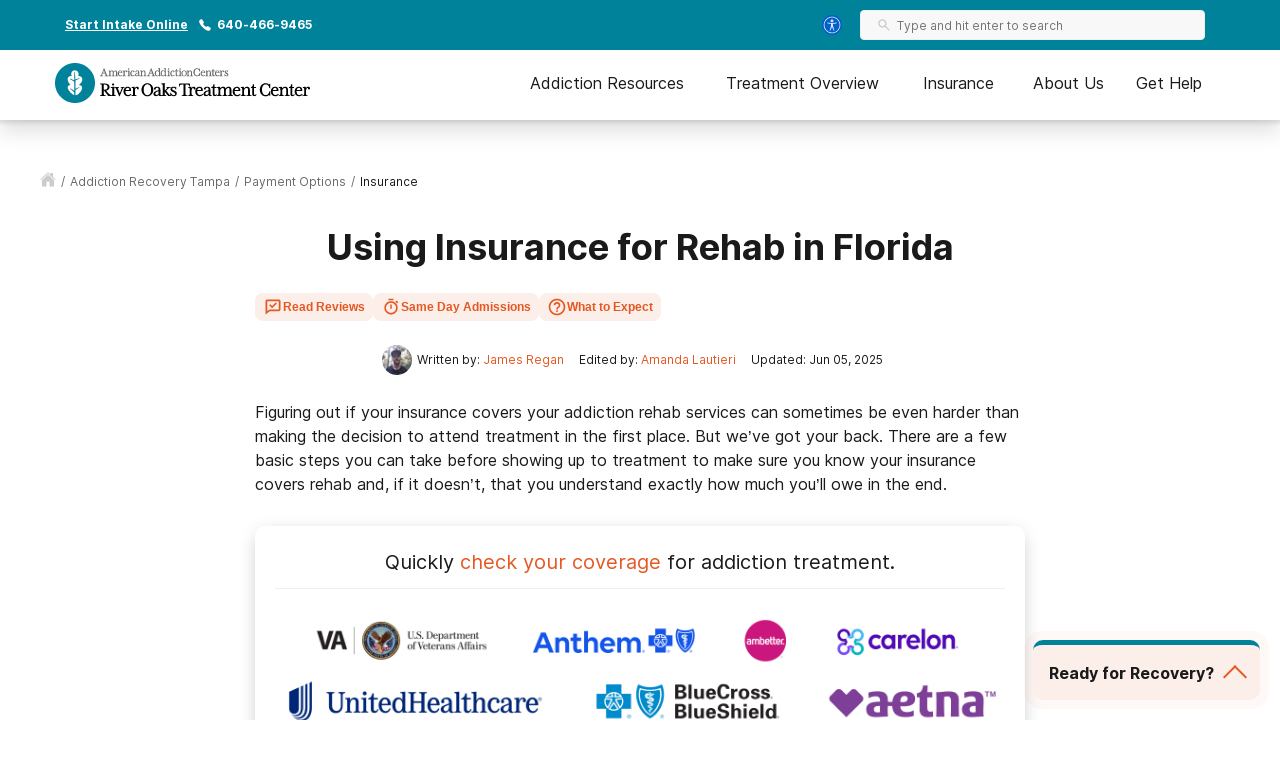

--- FILE ---
content_type: text/html; charset=utf-8
request_url: https://riveroakstreatment.com/addiction-recovery-tampa/payment-options/insurance/
body_size: 57650
content:
<!DOCTYPE html><html lang="en"><head><meta charSet="utf-8"/><meta name="viewport" content="width=device-width"/><title>Will Insurance Cover Rehab in Florida?</title><meta name="description" content="Getting your addiction treatment covered by insurance can be tricky. Learn a few tricks to go about the process here."/><meta name="robots" content="index, follow, max-snippet:-1, max-image-preview:large, max-video-preview:-1"/><link rel="canonical" href="https://riveroakstreatment.com/addiction-recovery-tampa/payment-options/insurance/"/><meta property="og:locale" content="en_US"/><meta property="og:type" content="article"/><meta property="og:title" content="Will Insurance Cover Rehab in Florida?"/><meta property="og:description" content="Getting your addiction treatment covered by insurance can be tricky. Learn a few tricks to go about the process here."/><meta property="og:url" content="https://riveroakstreatment.com/addiction-recovery-tampa/payment-options/insurance/"/><meta property="og:site_name" content="River Oaks"/><meta property="article:modified_time" content="2025-06-05T18:10:09+00:00"/><meta name="twitter:card" content="summary_large_image"/><script type="application/ld+json" class="yoast-schema-graph">{"@context":"https://schema.org","@graph":[{"@type":"WebPage","@id":"https://riveroakstreatment.com/addiction-recovery-tampa/payment-options/insurance/","url":"https://riveroakstreatment.com/addiction-recovery-tampa/payment-options/insurance/","name":"Will Insurance Cover Rehab in Florida?","isPartOf":{"@id":"https://riveroakstreatment.com/#website"},"datePublished":"2025-06-05T18:10:09+00:00","description":"Getting your addiction treatment covered by insurance can be tricky. Learn a few tricks to go about the process here.","breadcrumb":{"@id":"https://riveroakstreatment.com/addiction-recovery-tampa/payment-options/insurance/#breadcrumb"},"inLanguage":"en-US","potentialAction":[{"@type":"ReadAction","target":["https://riveroakstreatment.com/addiction-recovery-tampa/payment-options/insurance/"]}]},{"@type":"BreadcrumbList","@id":"https://riveroakstreatment.com/addiction-recovery-tampa/payment-options/insurance/#breadcrumb","itemListElement":[{"@type":"ListItem","position":1,"name":"Home","item":"https://riveroakstreatment.com/"},{"@type":"ListItem","position":2,"name":"Program Overview","item":"https://riveroakstreatment.com/addiction-recovery-tampa/"},{"@type":"ListItem","position":3,"name":"Rehab Payment Options","item":"https://riveroakstreatment.com/addiction-recovery-tampa/payment-options/"},{"@type":"ListItem","position":4,"name":"Using Insurance for Rehab in Florida"}]},{"@type":"WebSite","@id":"https://riveroakstreatment.com/#website","url":"https://riveroakstreatment.com/","name":"River Oaks","description":"","potentialAction":[{"@type":"SearchAction","target":{"@type":"EntryPoint","urlTemplate":"https://riveroakstreatment.com/?s={search_term_string}"},"query-input":"required name=search_term_string"}],"inLanguage":"en-US"}]}</script><script class="page-schema" type="application/ld+json">{"@context":"https://schema.org/","@type":"MedicalWebPage","dateModified":"2025-06-05","author":{"@context":"http://schema.org","@type":"Person","url":"https://riveroakstreatment.com/contributors/james-regan/","image":"https://admin.riveroakstreatment.com/wp-content/uploads/2020/10/james_regan-150x150.jpg","name":"James Regan","description":"James Regan is a content expert at American Addiction Centers and River Oaks Treatment Center. He earned his bachelor’s degree from California State University San Marcos in English. James has written and edited content in digital media for several years, and now focuses on creating evidence-based substance use and addiction treatment content.","jobTitle":"Content Specialist","worksFor":{"@type":"MedicalOrganization","name":"American Addiction Centers"}},"editor":{"@context":"http://schema.org","@type":"Person","url":"https://riveroakstreatment.com/contributors/amanda-lautieri/","sameas":"https://www.linkedin.com/in/amanda-lautieri-aab549b","image":"https://admin.riveroakstreatment.com/wp-content/uploads/2019/04/Amanda-150x150.png","name":"Amanda Lautieri","description":"Amanda Lautieri is a Senior Web Content Editor at American Addiction Centers and an addiction content expert for River Oaks. She holds a bachelor's degree and has reviewed thousands of medical articles on substance abuse and addiction. Amanda has 15 years of professional editing experience that includes working as a web editor for several major online publishers and editing medical content ranging from academic texts to online training and recertification courses for emergency medical service responders.","jobTitle":"Senior Web Content Editor","worksFor":{"@type":"MedicalOrganization","name":"American Addiction Centers"}}}</script><script class="custom-page-schema" type="application/ld+json">{"@context":"https://schema.org","@id":"https://riveroakstreatment.com/drug-treatment/insurance-cover-rehab/","@type":["MedicalBusiness","MedicalOrganization","MedicalClinic"],"medicalSpecialty":"Addiction Medicine","additionalType":["http://www.productontology.org/id/Addiction","http://www.productontology.org/id/Substance_dependence","http://www.productontology.org/id/Substance_abuse","http://www.productontology.org/id/Substance_use_disorder","http://www.productontology.org/id/Drug_rehabilitation","http://www.productontology.org/id/Addiction_medicine","http://www.productontology.org/id/Therapy"],"priceRange":"Affordable","address":{"@type":"PostalAddress","addressLocality":"Riverview","addressRegion":"FL","postalCode":"33569","streetAddress":"12012 Boyette Rd"},"geo":{"@type":"GeoCoordinates","latitude":"27.855466","longitude":"-82.297022"},"hasMap":"https://goo.gl/maps/6pTn9qXvsFj9sszo7","healthPlanNetworkId":["Aetna","Aetna - Starmark","All Saver","Anthem BCBS of Nevada","ASR Health Benefits","Asuris","Beacon Health Options","Benefit Administrative Systems","Blue Cross - Horizon (NJ)","Blue Shield MHSA","Blue Shield of California","CDPHP","Champ VA","City of Henderson","Commercial Travelers Life Insurance","Concern Plus","Continental Benefits","Core Source","EBMS","Federal Blue Cross","First Choice Health","GHI","Golden Rule Insurance Company","Group and Pension Administrators","Harvard Pilgrim Health Care","Health Net","Health Partners","Health Scope Benefits","HealthComp","HealthScope Benefits","HMA","HMC","Horizon BCBSNJ Blue Card","IBEW - Local 357","Independence Administrators","Indiana ProHealth Network","Intergroup Services","JRN Consulting","Key Benefit Administrators","Lifestyle","LineCo","Local 1199 SEIU Benefit Fund","LOWER HUDSON VALLEY","Magellan","Magellan Health Services","Magellan/Health First","MagnaCare","Mailhandlers","Managed Care Concepts","Medben","Medcost - Healthgram","Meritain Health","Nippon Life Benefits","Ohio Health Choice","Optima","Optima Health Medical Care Management","Optum","OptumHealth","Pequot Plus Health Benefit Svs","Piedmont Community Health Plan","Plumbers & Pipefitters Local 525 Health Trust","Preferred One","Prominence","Providence Health Plan","Qualcare-Oscar Insurance Corporation","S&S Healthcare Strategies","Select Health","Seminole Tribe of Florida","Sierra Health and Life","Tufts - CareLink","UBH","UHC Intergrated Services","UHC Student Resources - UMR","UMR","United Behavioral Health","United Healthcare","TriCare","Humana","Kaiser Permanente"],"knowsLanguage":["en","es"],"image":"https://admin.riveroakstreatment.com/wp-content/uploads/2019/08/RiverOaks_Facility-67-400x267.jpg","isAcceptingNewPatients":true,"logo":"https://admin.riveroakstreatment.com/wp-content/uploads/2020/03/facility-logo-1.png","makesOffer":[{"@type":"Offer","name":"Drug Detox"},{"@type":"Offer","name":"Alcohol Rehab Program"},{"@type":"Offer","name":"Addiction Treatment"},{"@type":"Offer","name":"Co-Occurring Disorder Treatment"},{"@type":"Offer","name":"Medical Detox"},{"@type":"Offer","name":"Drug and Alcohol Therapy"},{"@type":"Offer","name":"Veteran Addiction Treatment)"},{"@type":"Offer","name":"Rehabilitative Medicine"}],"name":"River Oaks Treatment Center","openingHoursSpecification":[{"@type":"OpeningHoursSpecification","closes":"23:59","dayOfWeek":"Friday","opens":"00:01"},{"@type":"OpeningHoursSpecification","closes":"23:59","dayOfWeek":"Monday","opens":"00:01"},{"@type":"OpeningHoursSpecification","closes":"23:59","dayOfWeek":"Saturday","opens":"00:01"},{"@type":"OpeningHoursSpecification","closes":"23:59","dayOfWeek":"Sunday","opens":"00:01"},{"@type":"OpeningHoursSpecification","closes":"23:59","dayOfWeek":"Thursday","opens":"00:01"},{"@type":"OpeningHoursSpecification","closes":"23:59","dayOfWeek":"Tuesday","opens":"00:01"},{"@type":"OpeningHoursSpecification","closes":"23:59","dayOfWeek":"Wednesday","opens":"00:01"}],"paymentAccepted":["AMERICANEXPRESS","CASH","MASTERCARD","VISA"],"telephone":"+18136053900","url":"https://riveroakstreatment.com/drug-treatment/insurance-cover-rehab/"}</script><meta name="next-head-count" content="17"/><meta charSet="UTF-8"/><meta http-equiv="X-UA-Compatible" content="IE=edge"/><meta name="format-detection" content="telephone=no"/><meta name="theme-color" content="#00829B"/><meta name="mobile-web-app-capable" content="yes"/><link rel="icon" href="/static/logos/riveroakstreatment-favicon.ico" type="image/x-icon"/><link href="https://cdn.callrail.com" rel="preconnect" crossorigin="true"/><link href="https://www.googletagmanager.com" rel="preconnect" crossorigin="true"/><link href="https://cdn.jsdelivr.net" rel="preconnect" crossorigin="true"/><link href="https://www.google-analytics.com" rel="preconnect" crossorigin="true"/><link href="https://ariane.abtasty.com/" rel="preconnect" crossorigin="true"/><link rel="preload" as="font" href="/static/fonts/inter-regular.woff2" type="font/woff2" crossorigin="anonymous"/><link rel="preload" as="font" href="/static/fonts/inter-bold.woff2" type="font/woff2" crossorigin="anonymous"/><style>
	/* latin */
	@font-face {
		font-family: 'Inter';
		font-style: normal;
		font-weight: normal;
		font-display: swap;
		src: local('Inter Regular'), local('Inter-Regular'),
			url('/static/fonts/inter-regular.woff2') format('woff2'), /* Chrome 26+, Opera 23+, Firefox 39+ */
			url('/static/fonts/inter-regular.woff') format('woff'); /* Chrome 6+, Firefox 3.6+, IE 9+, Safari 5.1+ */
	}
	/* latin */
	@font-face {
		font-family: 'Inter';
		font-style: normal;
		font-weight: bold;
		font-display: swap;
		src: local('Inter Heavy'), local('Inter-Heavy'),
			url('/static/fonts/inter-bold.woff2') format('woff2'), /* Chrome 26+, Opera 23+, Firefox 39+ */
			url('/static/fonts/inter-bold.woff') format('woff'); /* Chrome 6+, Firefox 3.6+, IE 9+, Safari 5.1+ */
	}

	* {
		margin: 0;
		padding: 0;
		box-sizing: border-box;
		-webkit-box-sizing: border-box;
	}
	:root {
		--black: #1a1a1a;
		--white: #ffffff;

		--success: #49a147;
		--warning: #ffad0d;
		--error: #e35141;

		--box-shadow: 0px 1px 4px 2px rgba(0, 0, 0, 0.12), 0px 3px 7px rgba(0, 0, 0, 0.12);

		--primary-100: #E0F0F3;
		--primary-200: #B3DAE1;
		--primary-300: #00829B;
		--primary-400: #006F89;
		--primary: var(--primary-300);
		--primary-color-opacity: rgba(0, 127, 153, 0.05);

		--brand-100: #E0F0F3;
		--brand-200: #B3DAE1;
		--brand-300: #00829B;
		--brand-400: #006F89;
		--brand: var(--brand-300);
		--brand-color-opacity: rgba(0, 127, 153, 0.05);

		--secondary: #FCF7F3;

		--interactive-100: #FCEEE8;
		--interactive-200: #F7CCBC;
		--interactive-300:#E65722;
		--interactive-400:#DB3C14;
		--interactive: var(--interactive-300);

		--gray-100: #f8f8f8;
		--gray-200: #eeeeee;
		--gray-300: #cccccc;
		--gray-400: #6a6a6a;
		--gray-500: #1a1a1a;
		--gray: var(--gray-300);

		/* --title-font isn't really used as it's the same as --copy-font, only included to be consistent with cross sites variables */
		--title-font: Inter, -apple-system, BlinkMacSystemFont, Segoe UI, Roboto, Oxygen-Sans, Ubuntu, Cantarell, Helvetica Neue, sans-serif;
		--copy-font: Inter, -apple-system, BlinkMacSystemFont, Segoe UI, Roboto, Oxygen-Sans, Ubuntu, Cantarell, Helvetica Neue, sans-serif;

		--font-base: 16px;
		--font-base-height: 24px;

		--transition-duration: 0.4s;

		--breakpoint: 776px;
		--breakpoint-mobile: 420px;
		--breakpoint-desktop: 1200px;
	}
	html, body {
		color: var(--gray-500);
		font-family: var(--copy-font);
		font-size: var(--font-base);
	}
	html {
		height: 100%;
		width: 100%;
		-webkit-font-smoothing: subpixel-antialiased;
		overflow-x: hidden;
	}

	b, strong, .font-weight-bold {
		font-weight: bold;
	}

	h1, h2, h3, h4 {
		font-weight: bold;
		margin: 0 0 24px 0;
	}
	h1, .text-4xl {
		font-size: 36px;
		line-height: 44px;
	}
	h2, .text-3xl {
		font-size: 30px;
		line-height: 40px;
	}
	h3, .text-2xl {
		font-size: 24px;
		line-height: 32px;
	}
	h4, .text-xl {
		font-size: 20px;
		line-height: 32px;
	}
	.text-lg {
		font-size: 18px;
		line-height: 28px;
	}
	.text-base {
		font-size: var(--font-base);
		line-height: var(--font-base-height);
	}
	.text-sm {
		font-size: 14px;
		line-height: 20px;
	}
	.text-xs {
		font-size: 12px;
		line-height: 16px;
	}
	.text-xxs {
		font-size: 10px;
		line-height: 16px;
	}

	p {
		font-size: var(--font-base);
		line-height: var(--font-base-height);
		margin: 0 0 30px;
	}

	a {
		text-decoration: none;
		outline: none;
		color: var(--interactive);
		transition: color var(--transition-duration) ease;
		cursor: pointer;
	}
	a:hover {
		color: var(--interactive-400);
		text-decoration: underline;
	}

	sup, sub {
		vertical-align: baseline;
		position: relative;
		top: -6px;
	}
	sub {
		top: 6px;
	}

	/* For disabling scroll while mobile nav is opened */
	.overflow-hidden {
		overflow: hidden;
	}

	.no-text-transform {
		text-transform: none;
	}

	.post-title {
		text-align: left;
		margin: 15px 0;
	}

	img {
		max-width: 100%;
		height: auto;
		border: none;
	}

	button a {
		text-decoration: none;
		font-family: var(--copy-font);
		margin: 15px 0;
		color: inherit;
	}
	button a:hover {
		color: inherit;
		text-decoration: none;
	}
	input, textarea {
		font-family: var(--copy-font);
		padding: 5px 10px;
		border: 1px solid var(--gray-400);
		display: block;
	}
	label {
		display: inline-block;
		padding-bottom: 5px;
	}

	iframe {
		max-width: 100%;
	}

	/* List Styles */
	ul.global-styles,
	ol.global-styles,
	.main-content ul,
	.main-content ol {
		font-size: var(--font-base);
		line-height: var(--font-base-height);
		margin-bottom: 26px;
		position: relative;
		z-index: 1;
	}
	ul.global-styles,
	.main-content ul {
		list-style-type: none;
	}
	ol.global-styles,
	.main-content ol {
		counter-reset: counterName;
	}
	/* :not(.breadcrumbs__li) to avoid inheritence into CL styles */
	ul.global-styles li,
	ol.global-styles li,
	.main-content ul li:not(.breadcrumbs__li),
	.main-content ol li:not(.breadcrumbs__li) {
		padding-left: 30px;
		padding-bottom: 10px;
	}
	ul.global-styles li:last-child,
	ol.global-styles li:last-child,
	.main-content ul li:last-child,
	.main-content ol li:last-child {
		padding-bottom: 0 !important;
		margin-bottom: 0 !important;
	}
	ul.global-styles li,
	.main-content ul li:not(.breadcrumbs__li) {
		position: relative;
	}
	ol.global-styles li,
	.main-content ol li:not(.breadcrumbs__li) {
		position: relative;
		list-style: none;
	}

	ul.global-styles li:before,
	.main-content ul li:before {
		background: var(--primary);
		content: "";
		position: absolute;
		width: 8px;
		height: 8px;
		left: 0;
		top: 7px;
		border-radius: 50%;
	}
	ol.global-styles li:before,
	.main-content ol > li:before {
		color: var(--primary);
		content: counter(counterName, decimal) '.';
		counter-increment: counterName;
		display: inline-block;
		font-family: var(--copy-font);
		font-size: 100%;
		font-weight: normal;
		line-height: 1;
		min-width: 35px;
		vertical-align: baseline;
		position: absolute;
		top: 5px;
		left: 0px;
	}

	@media screen and (min-width: 992px) {
		ul.global-styles li,
		ol.global-styles li,
		.main-content ul li:not(.breadcrumbs__li),
		.main-content ol li:not(.breadcrumbs__li) {
			padding-bottom: 20px;
		}
	}
	.slick-dots .dots {
		margin-bottom: 0;
	}
	.slick-dots .dots li {
		padding: 0 !important;
	}
	.slick-dots .dots li:before {
		display: none;
	}

	/* ReviewCard aac component */
	.review-rating ul {
		margin-bottom: 0;
	}
	/* List Styles - END */

	hr {
		border: 0;
		border-top: 1px solid var(--gray-200);
		margin: 30px 0;
	}

	/* fix for empty p tags breaking styles */
	p:empty {
		display: none;
	}

	/* columns shortcode styles */
	.c-columns {
		margin-bottom: 25px;
		column-gap: 40px;
	}
	.c-columns li {
		display: inline-block;
		width: 100%;
	}
	@media screen and (min-width: 992px) {
		.c-columns--2 {
			column-count: 2;
		}
		.c-columns--3 {
			column-count: 3;
		}
		.c-columns--4 {
			column-count: 4;
		}
	}

	/* Card Styles */
	.card {
		background: var(--white);
		border-radius: 10px;
		border: 1px solid #ddd;
		padding: 30px;
	}
	.card ul {
		padding-left: 30px;
		width: 100%;
		max-width: 300px;
	}
	.card li {
		text-align: left;
		position: relative;
		padding: 0 0 8px 18px;
	}
	.card li:before {
		content: "";
		position: absolute;
		width: 8px;
		height: 8px;
		background: var(--primary);
		left: 0;
		top: 10px;
		border-radius: 50%;
	}
	.card__title {
		color: var(--primary);
		margin-bottom: 5px;
	}
	/* Card Styles - END */

	/* Button Styles - Content/PO still use global styles in content */
	button {
		font-size: var(--font-base);
		line-height: var(--font-base-height);
		text-align: center;
		padding: 15px 5px;
	}
	.button {
		background: var(--interactive);
		border: none;
		border-radius: 5px;
		box-shadow: var(--box-shadow);
		color: var(--white);
		cursor: pointer;
		display: inline-block;
		font-size: var(--font-base);
		line-height: var(--font-base-height);
		font-weight: bold;
		padding: 15px;
		min-height: 55px;
		min-width: 220px;
		text-align: center;
		text-decoration: none;
	}
	.button:hover {
		background: var(--interactive-400);
		text-decoration: none;
	}
	.button.outline {
		background: transparent;
		box-shadow: inset 0 0 0 2px var(--interactive);
		color: var(--black);
	}
	.button.outline:hover {
		background: var(--interactive-100);
		color: var(--black);
	}
	/* Button Styles - END */

	/* Two Column Grid Layout */
	.two-column-container {
		display: grid;
		grid-template-columns: 100%;
		margin: 30px 0;
	}
	@media screen and (min-width: 992px) {
		.two-column-container {
			column-gap: 5%;
			grid-template-columns: 62% 33%;
		}
	}

	#wordpress-content {
		word-break: break-word;
	}

	#nprogress {
		pointer-events: none;
	}
	#nprogress .bar {
		background: var(--primary);
		position: fixed;
		z-index: 55;
		top: 0;
		left: 0;
		width: 100%;
		height: 2px;
	}
	/* Fancy blur effect */
	#nprogress .peg {
		display: block;
		position: absolute;
		right: 0px;
		width: 100px;
		height: 100%;
		box-shadow: 0 0 10px var(--primary), 0 0 5px var(--primary);
		opacity: 1;
		-webkit-transform: rotate(3deg) translate(0px, -4px);
		-ms-transform: rotate(3deg) translate(0px, -4px);
		transform: rotate(3deg) translate(0px, -4px);
	}
	/* Remove these to get rid of the spinner */
	#nprogress .spinner {
		display: block;
		position: fixed;
		z-index: 55;
		top: 15px;
		right: 15px;
	}
	#nprogress .spinner-icon {
		width: 18px;
		height: 18px;
		box-sizing: border-box;
		border: solid 2px transparent;
		border-top-color: var(--primary);
		border-left-color: var(--primary);
		border-radius: 50%;
		-webkit-animation: nprogress-spinner 400ms linear infinite;
		animation: nprogress-spinner 400ms linear infinite;
	}
	.nprogress-custom-parent {
		overflow: hidden;
		position: relative;
	}
	.nprogress-custom-parent #nprogress .spinner,
	.nprogress-custom-parent #nprogress .bar {
		position: absolute;
	}

	@-webkit-keyframes nprogress-spinner {
		0% {
			-webkit-transform: rotate(0deg);
		}
		100% {
			-webkit-transform: rotate(360deg);
		}
	}
	@keyframes nprogress-spinner {
		0% {
			transform: rotate(0deg);
		}
		100% {
			transform: rotate(360deg);
		}
	}
	/* NEXT Progress Bar Styles - END */

	/* Iframe styles - wistia */
	.wistia_responsive_wrapper p {
		height: 100%;
	}

	/* WP Styles */
	img.aligncenter {
		display: flex;
		margin: 0 auto 20px;
	}
	img.alignleft {
		display: flex;
		margin: 0 auto 20px;
	}
	img.alignright {
		display: flex;
		margin: 0 auto 20px;
	}

	.wp-caption.aligncenter {
		margin: 0 auto 20px;
		text-align: center;
	}
	.wp-caption.alignleft {
		margin: 0 auto 20px;
		text-align: center;
	}
	.wp-caption.alignright {
		margin: 0 auto 20px;
		text-align: center;
	}

	@media screen and (min-width: 992px) {
		img.alignleft {
			float: left;
			margin: 0 20px 20px 0;
		}
		img.alignright {
			float: right;
			margin: 0 0 20px 20px;
		}
		.wp-caption.alignleft {
			float: left;
			margin: 0 20px 20px 0;
			text-align: left;
		}
		.wp-caption.alignright {
			float: right;
			margin: 0 0 20px 20px;
			text-align: right;
		}
	}


	/* Style Overrides specific to the Simple Sitemap Plugin, if we ever remove the plugin we can remove these styles as well */
	.simple-sitemap-wrap .sitemap-item.page_item{
		padding-bottom: 16px;
	}
	.simple-sitemap-wrap .children {
		margin-bottom: 0;
	}
	.simple-sitemap-wrap .page_item_has_children .children {
		margin-top: 16px;
	}
	.simple-sitemap-wrap .page_item_has_children .children li:last-child {
		padding-bottom: 0;
	}

	/* WP Styles - END */
</style><noscript data-n-css=""></noscript><script defer="" nomodule="" src="/_next/static/chunks/polyfills-42372ed130431b0a.js"></script><script defer="" src="/_next/static/chunks/4446-97cafd84afd09798.js"></script><script defer="" src="/_next/static/chunks/7536-fe26ed6638a4eb2a.js"></script><script defer="" src="/_next/static/chunks/5729-2c9353bf52a1501c.js"></script><script defer="" src="/_next/static/chunks/1716.d92681687400b749.js"></script><script defer="" src="/_next/static/chunks/5785-832f93fd2aa2c475.js"></script><script defer="" src="/_next/static/chunks/9577-836e53855495c877.js"></script><script defer="" src="/_next/static/chunks/1093-d25138583e510eea.js"></script><script defer="" src="/_next/static/chunks/7866-703abdccc91fba5c.js"></script><script defer="" src="/_next/static/chunks/2996-b4705b6a0a3e1735.js"></script><script defer="" src="/_next/static/chunks/9693-559ad6443091fd15.js"></script><script defer="" src="/_next/static/chunks/3941.efcbadf5c4b9144b.js"></script><script defer="" src="/_next/static/chunks/8144.5137ab42629e6022.js"></script><script defer="" src="/_next/static/chunks/185.3e92e8f7e40119e7.js"></script><script defer="" src="/_next/static/chunks/8030.7728ba05d9226668.js"></script><script defer="" src="/_next/static/chunks/7382.6ae19ccb860ac5dc.js"></script><script defer="" src="/_next/static/chunks/1105-7e93edd6f3a77425.js"></script><script defer="" src="/_next/static/chunks/5381.9712bf41b122d03f.js"></script><script src="/_next/static/chunks/webpack-3327f77edf8a409b.js" defer=""></script><script src="/_next/static/chunks/framework-840cff9d6bb95703.js" defer=""></script><script src="/_next/static/chunks/main-8ad06028b1c92530.js" defer=""></script><script src="/_next/static/chunks/pages/_app-0f0a78f28601615a.js" defer=""></script><script src="/_next/static/chunks/980-a750d553e612038e.js" defer=""></script><script src="/_next/static/chunks/8614-99d59413212beb2c.js" defer=""></script><script src="/_next/static/chunks/1666-63907d31fbc0857d.js" defer=""></script><script src="/_next/static/chunks/6337-f6bcdeca4b937574.js" defer=""></script><script src="/_next/static/chunks/5690-191dc749eaec3ea5.js" defer=""></script><script src="/_next/static/chunks/7154-b2ebac2c6195a427.js" defer=""></script><script src="/_next/static/chunks/4743-9dcf53e30758b8df.js" defer=""></script><script src="/_next/static/chunks/pages/%5B...pathname%5D-a1e273d09d5e3580.js" defer=""></script><script src="/_next/static/AHdmjb8YUfM8U3bOZevl7/_buildManifest.js" defer=""></script><script src="/_next/static/AHdmjb8YUfM8U3bOZevl7/_ssgManifest.js" defer=""></script><style id="__jsx-ff985dc44b317da6">.userway.jsx-ff985dc44b317da6{background:var(--focus,#005fcc);width:32px;height:32px;-webkit-border-radius:100%;-moz-border-radius:100%;border-radius:100%;display:-webkit-box;display:-webkit-flex;display:-moz-box;display:-ms-flexbox;display:flex;-webkit-box-align:center;-webkit-align-items:center;-moz-box-align:center;-ms-flex-align:center;align-items:center;-webkit-box-pack:center;-webkit-justify-content:center;-moz-box-pack:center;-ms-flex-pack:center;justify-content:center;cursor:pointer}</style><style id="__jsx-1615187143">.search__input-wrapper.jsx-1615187143,.search__input.jsx-1615187143{height:56px}.search__input-wrapper.jsx-1615187143{background-color:var(--gray-100);border:1px solid var(--gray-200);-webkit-border-radius:4px;-moz-border-radius:4px;border-radius:4px;display:-webkit-box;display:-webkit-flex;display:-moz-box;display:-ms-flexbox;display:flex;-webkit-box-align:center;-webkit-align-items:center;-moz-box-align:center;-ms-flex-align:center;align-items:center;-webkit-box-pack:justify;-webkit-justify-content:space-between;-moz-box-pack:justify;-ms-flex-pack:justify;justify-content:space-between;width:100%;overflow:hidden}.search__input.jsx-1615187143:focus{outline:none}.search__input-icon.jsx-1615187143{background-color:inherit;padding:0 0 0 16px;margin:0;display:-webkit-box;display:-webkit-flex;display:-moz-box;display:-ms-flexbox;display:flex;-webkit-box-align:center;-webkit-align-items:center;-moz-box-align:center;-ms-flex-align:center;align-items:center}.search__input-icon.jsx-1615187143 svg{width:20px;height:20px}.search__input.jsx-1615187143{color:var(--black);background-color:inherit;border:0;width:100%;padding:16px 16px 16px 10px}.search__menu-results.jsx-1615187143{list-style-type:none;position:absolute;background-color:#fff;-webkit-box-shadow:0px 1px 8px 3px rgba(0, 0, 0, 0.08), 0px 16px 28px -1px rgba(0, 0, 0, 0.18);-moz-box-shadow:0px 1px 8px 3px rgba(0, 0, 0, 0.08), 0px 16px 28px -1px rgba(0, 0, 0, 0.18);box-shadow:0px 1px 8px 3px rgba(0, 0, 0, 0.08), 0px 16px 28px -1px rgba(0, 0, 0, 0.18);max-height:250px;overflow-y:auto;width:100%;margin:0;padding:0}@media screen and (min-width:992px){.search__menu-results.jsx-1615187143{max-height:350px;max-width:600px}}.search__menu-results.jsx-1615187143 li.jsx-1615187143{display:block;padding:12px 16px}.search__menu-results.jsx-1615187143 li.jsx-1615187143:hover{background-color:var(--gray-100)}.search__menu-results.jsx-1615187143 li.jsx-1615187143 a.jsx-1615187143{color:var(--black);font-weight:normal}</style><style id="__jsx-3869548954">.search__wrapper.jsx-3869548954{width:100%;position:relative;z-index:1}</style><style id="__jsx-2296809254">@media screen and (min-width:992px){.search--main-nav.jsx-2296809254 .search__wrapper{min-width:345px}.search--main-nav.jsx-2296809254 .search__wrapper .search__input-wrapper,.search--main-nav.jsx-2296809254 .search__wrapper .search__input{height:30px}.search--main-nav.jsx-2296809254 .search__input-wrapper .search__input-icon svg{width:14px;height:14px}.search--main-nav.jsx-2296809254 .search__input-wrapper .search__input{padding:6px}}</style><style id="__jsx-1059910858">div.jsx-1059910858{display:none}@media screen and (min-width:992px){div.jsx-1059910858{display:block}}</style><style id="__jsx-4016410035">.utility-nav.jsx-4016410035{background-color:var(--primary);color:#fff;padding:10px 0;font-weight:bold}.utility-nav__container.jsx-4016410035{max-width:1200px;margin:0 auto;font-weight:bold;display:-webkit-box;display:-webkit-flex;display:-moz-box;display:-ms-flexbox;display:flex;-webkit-box-align:center;-webkit-align-items:center;-moz-box-align:center;-ms-flex-align:center;align-items:center;padding:0 15px;-webkit-box-pack:center;-webkit-justify-content:center;-moz-box-pack:center;-ms-flex-pack:center;justify-content:center}.utility-nav.jsx-4016410035 .utility-nav__text.jsx-4016410035{margin-right:10px}.utility-nav.jsx-4016410035 .utility-nav__link{color:#fff;margin-right:10px}.utility-nav__left.jsx-4016410035{display:-webkit-box;display:-webkit-flex;display:-moz-box;display:-ms-flexbox;display:flex;-webkit-box-align:center;-webkit-align-items:center;-moz-box-align:center;-ms-flex-align:center;align-items:center;-webkit-box-pack:center;-webkit-justify-content:center;-moz-box-pack:center;-ms-flex-pack:center;justify-content:center}.utility-nav__left.jsx-4016410035 .utility-nav__link{text-decoration:underline}.utility-nav__left.jsx-4016410035 .utility-nav__link:hover{text-decoration:none}.utility-nav__right-wrapper.jsx-4016410035{display:-webkit-box;display:-webkit-flex;display:-moz-box;display:-ms-flexbox;display:flex;-webkit-box-align:center;-webkit-align-items:center;-moz-box-align:center;-ms-flex-align:center;align-items:center;-webkit-box-pack:center;-webkit-justify-content:center;-moz-box-pack:center;-ms-flex-pack:center;justify-content:center}.utility-nav__search.jsx-4016410035{padding-left:14px;padding-right:20px}@media screen and (min-width:992px){.utility-nav__container.jsx-4016410035{-webkit-box-pack:justify;-webkit-justify-content:space-between;-moz-box-pack:justify;-ms-flex-pack:justify;justify-content:space-between}.utility-nav__left.jsx-4016410035{-webkit-box-pack:start;-webkit-justify-content:flex-start;-moz-box-pack:start;-ms-flex-pack:start;justify-content:flex-start}}</style><style id="__jsx-1205381682">.mobile-search.jsx-1205381682{display:-webkit-box;display:-webkit-flex;display:-moz-box;display:-ms-flexbox;display:flex;-webkit-box-align:center;-webkit-align-items:center;-moz-box-align:center;-ms-flex-align:center;align-items:center;cursor:pointer}.mobile-search__icon.jsx-1205381682{display:-webkit-box;display:-webkit-flex;display:-moz-box;display:-ms-flexbox;display:flex;-webkit-box-align:center;-webkit-align-items:center;-moz-box-align:center;-ms-flex-align:center;align-items:center}.mobile-search__menu.jsx-1205381682{background:#fff;border-bottom:1px solid var(--gray-200);position:absolute;top:70px;left:0;right:0;width:100%;height:85px;padding:15px;-webkit-transition:-webkit-transform.2s ease-in;-moz-transition:-moz-transform.2s ease-in;-o-transition:-o-transform.2s ease-in;transition:-webkit-transform.2s ease-in;transition:-moz-transform.2s ease-in;transition:-o-transform.2s ease-in;transition:transform.2s ease-in;opacity:0;visibility:hidden}.mobile-search__menu.show.jsx-1205381682{opacity:1;visibility:visible}.mobile-search__menu.jsx-1205381682 .search__container,.mobile-search__menu.jsx-1205381682 .search__input{height:56px;-webkit-border-radius:8px;-moz-border-radius:8px;border-radius:8px}</style><style id="__jsx-896253892">.nav--mobile.jsx-896253892{height:100%;display:-webkit-box;display:-webkit-flex;display:-moz-box;display:-ms-flexbox;display:flex;-webkit-box-align:center;-webkit-align-items:center;-moz-box-align:center;-ms-flex-align:center;align-items:center}@media screen and (min-width:992px){.nav--mobile.jsx-896253892{display:none}}.mobile-nav__container.jsx-896253892{display:-webkit-box;display:-webkit-flex;display:-moz-box;display:-ms-flexbox;display:flex;-webkit-box-pack:justify;-webkit-justify-content:space-between;-moz-box-pack:justify;-ms-flex-pack:justify;justify-content:space-between;-webkit-box-align:center;-webkit-align-items:center;-moz-box-align:center;-ms-flex-align:center;align-items:center;padding:0 0 0 15px}.mobile-nav__menu.jsx-896253892{display:-webkit-box;display:-webkit-flex;display:-moz-box;display:-ms-flexbox;display:flex;min-width:30px}.mobile-nav__slideout.jsx-896253892{overflow-y:auto;background-color:#fff;-webkit-transition:-webkit-transform.2s ease-in;-moz-transition:-moz-transform.2s ease-in;-o-transition:-o-transform.2s ease-in;transition:-webkit-transform.2s ease-in;transition:-moz-transform.2s ease-in;transition:-o-transform.2s ease-in;transition:transform.2s ease-in;-webkit-transform:translatex(100%);-moz-transform:translatex(100%);-ms-transform:translatex(100%);-o-transform:translatex(100%);transform:translatex(100%);position:fixed;bottom:0;left:0;right:0;width:100%;z-index:30;overflow-x:hidden;-webkit-box-shadow:0px 1px 8px 3px rgba(0, 0, 0, 0.08), 0px 16px 28px -1px rgba(0, 0, 0, 0.18);-moz-box-shadow:0px 1px 8px 3px rgba(0, 0, 0, 0.08), 0px 16px 28px -1px rgba(0, 0, 0, 0.18);box-shadow:0px 1px 8px 3px rgba(0, 0, 0, 0.08), 0px 16px 28px -1px rgba(0, 0, 0, 0.18)}.mobile-nav__slideout.show.jsx-896253892{-webkit-transform:translatex(0);-moz-transform:translatex(0);-ms-transform:translatex(0);-o-transform:translatex(0);transform:translatex(0)}</style><style id="__jsx-2155819670">.button.jsx-2155819670{width:100%;max-width:540px}.button.jsx-2155819670:hover{background:var(--interactive-400);text-decoration:none}.button.outline.jsx-2155819670{background:transparent;-webkit-box-shadow:inset 0 0 0 2px var(--interactive);-moz-box-shadow:inset 0 0 0 2px var(--interactive);box-shadow:inset 0 0 0 2px var(--interactive);color:var(--black)}.button.outline.jsx-2155819670:hover,.button.outline.outline--dark-bg.jsx-2155819670:hover{background:var(--interactive-100);color:var(--black)}.button.outline.outline--dark-bg.jsx-2155819670{color:var(--white)}@media screen and (min-width:992px){.button.jsx-2155819670{width:unset}}</style><style id="__jsx-3828518817">img.jsx-3828518817{display:inline-block;max-width:100%;vertical-align:top;-webkit-background-size:cover;-moz-background-size:cover;-o-background-size:cover;background-size:cover;-o-object-fit:cover;object-fit:cover}div.jsx-3828518817{-webkit-background-size:cover;-moz-background-size:cover;-o-background-size:cover;background-size:cover;background-repeat:no-repeat;background-image: url([data-uri]);
background-position: 50%;width:auto;height:auto}</style><style id="__jsx-1122997224">div.jsx-1122997224{display:-webkit-box;display:-webkit-flex;display:-moz-box;display:-ms-flexbox;display:flex;-webkit-box-orient:vertical;-webkit-box-direction:normal;-webkit-flex-flow:column nowrap;-moz-box-orient:vertical;-moz-box-direction:normal;-ms-flex-flow:column nowrap;flex-flow:column nowrap;-webkit-box-align:center;-webkit-align-items:center;-moz-box-align:center;-ms-flex-align:center;align-items:center;-webkit-box-pack:center;-webkit-justify-content:center;-moz-box-pack:center;-ms-flex-pack:center;justify-content:center;padding:0 8px;height:320px;width:90%;margin:20px auto;background-position:25%25%}@media screen and (min-width:992px){div.jsx-1122997224{width:250px;min-width:250px;height:auto;margin:5px;background-position:50%50%}}</style><style id="__jsx-4ca77494450ea33">.nav-cta__text.jsx-4ca77494450ea33{color:#fff;font-weight:bold;margin-bottom:15px;text-align:center}</style><style id="__jsx-2d575c222acb5b2e">.desktop-nav__sub-navs.jsx-2d575c222acb5b2e{list-style-type:none;padding:30px 30px 10px 30px;margin:0;display:-webkit-box;display:-webkit-flex;display:-moz-box;display:-ms-flexbox;display:flex;-webkit-box-orient:horizontal;-webkit-box-direction:normal;-webkit-flex-flow:row wrap;-moz-box-orient:horizontal;-moz-box-direction:normal;-ms-flex-flow:row wrap;flex-flow:row wrap;background-color:var(--primary-500)}.desktop-nav__sub-navs-li.jsx-2d575c222acb5b2e{width:-webkit-calc(100%/3);width:-moz-calc(100%/3);width:calc(100%/3);margin-right:0;margin-bottom:25px}.desktop-nav__sub-navs-li.jsx-2d575c222acb5b2e:first-child{margin-bottom:25px;width:100%}.desktop-nav__sub-navs-li.desktop-nav__sub-navs-li-single.jsx-2d575c222acb5b2e{display:-webkit-box;display:-webkit-flex;display:-moz-box;display:-ms-flexbox;display:flex;width:100%;margin:0}.desktop-nav__sub-navs-li.desktop-nav__sub-navs-li-single a{color:var(--black);display:-webkit-box;display:-webkit-flex;display:-moz-box;display:-ms-flexbox;display:flex;font-size:var(--font-base);line-height:var(--font-base-height);font-weight:normal;text-decoration:none;margin-bottom:3px;margin-right:10px}.desktop-nav__sub-nav-title.jsx-2d575c222acb5b2e,.desktop-nav__sub-navs-li .desktop-nav__sub-nav-title-link{display:-webkit-box;display:-webkit-flex;display:-moz-box;display:-ms-flexbox;display:flex;font-size:var(--font-base);line-height:var(--font-base-height);font-weight:bold;margin-bottom:15px}.desktop-nav__sub-nav-title.jsx-2d575c222acb5b2e{color:var(--black);text-decoration:none}.desktop-nav__sub-nav-ul.jsx-2d575c222acb5b2e{list-style-type:none;margin:0;display:-webkit-box;display:-webkit-flex;display:-moz-box;display:-ms-flexbox;display:flex;-webkit-box-orient:horizontal;-webkit-box-direction:normal;-webkit-flex-flow:row wrap;-moz-box-orient:horizontal;-moz-box-direction:normal;-ms-flex-flow:row wrap;flex-flow:row wrap;background-color:var(--primary-500);padding:0;-webkit-box-align:start;-webkit-align-items:start;-moz-box-align:start;-ms-flex-align:start;align-items:start}.desktop-nav__sub-nav-ul.jsx-2d575c222acb5b2e li.jsx-2d575c222acb5b2e{display:-webkit-box;display:-webkit-flex;display:-moz-box;display:-ms-flexbox;display:flex;-webkit-flex-basis:280px;-ms-flex-preferred-size:280px;flex-basis:280px;padding:5px 10px 5px 0;margin-right:10px;border-bottom:1px solid var(--gray-200)}.desktop-nav__sub-nav-ul li a{color:var(--black);display:-webkit-box;display:-webkit-flex;display:-moz-box;display:-ms-flexbox;display:flex;font-size:var(--font-base);line-height:var(--font-base-height);font-weight:normal;text-decoration:none;margin-bottom:3px;margin-right:10px}</style><style id="__jsx-1995464153">.desktop-nav__dropdown.jsx-1995464153{background-color:#fff;-webkit-box-shadow:0px 1px 4px 2px rgba(0, 0, 0, 0.10), 0px 12px 20px rgba(0, 0, 0, 0.12);-moz-box-shadow:0px 1px 4px 2px rgba(0, 0, 0, 0.10), 0px 12px 20px rgba(0, 0, 0, 0.12);box-shadow:0px 1px 4px 2px rgba(0, 0, 0, 0.10), 0px 12px 20px rgba(0, 0, 0, 0.12);min-height:318px;max-height:80vh;overflow-y:auto;width:100%;-webkit-transition:all.15s ease-in;-moz-transition:all.15s ease-in;-o-transition:all.15s ease-in;transition:all.15s ease-in;opacity:0;position:absolute;top:100%;left:0;display:-webkit-box;display:-webkit-flex;display:-moz-box;display:-ms-flexbox;display:flex;-webkit-box-orient:horizontal;-webkit-box-direction:normal;-webkit-flex-flow:row nowrap;-moz-box-orient:horizontal;-moz-box-direction:normal;-ms-flex-flow:row nowrap;flex-flow:row nowrap;padding:5px;visibility:hidden}.desktop-nav__dropdown.show.jsx-1995464153{opacity:1;visibility:visible;z-index:30}.desktop-nav__dropdown-container.jsx-1995464153{padding:30px 30px 0 30px}.desktop-nav__dropdown-container .desktop-nav__visit-page{font-weight:bold;text-decoration:none;color:var(--interactive)}.desktop-nav__dropdown-container .desktop-nav__visit-page:hover{text-decoration:underline}.desktop-nav__dropdown-title.jsx-1995464153{font-weight:bold;color:var(--black);padding:0 0 10px;text-decoration:none}</style><style id="__jsx-1845208478">.desktop-nav__dropdown-li.jsx-1845208478{display:-webkit-box;display:-webkit-flex;display:-moz-box;display:-ms-flexbox;display:flex;-webkit-box-align:center;-webkit-align-items:center;-moz-box-align:center;-ms-flex-align:center;align-items:center;padding:0 15px;border-bottom:4px solid transparent}.desktop-nav__dropdown-li.jsx-1845208478:hover{border-bottom:4px solid var(--interactive);font-weight:bold}.desktop-nav__dropdown-li:hover .desktop-nav__dropdown,.desktop-nav__dropdown-li:hover .desktop-nav__dropdown-get-help{opacity:1;visibility:visible;z-index:30}.desktop-nav__dropdown-li .desktop-nav__dropdown-li-title::before{display:block;content:attr(title);font-weight:bold;height:0;overflow:hidden;visibility:hidden}.desktop-nav__dropdown-li .desktop-nav__dropdown-li-title{color:var(--black);cursor:pointer;text-decoration:none}</style><style id="__jsx-3205227724">.desktop-nav__dropdown-get-help.jsx-3205227724{background-color:#fff;-webkit-box-shadow:0px 1px 4px 2px rgba(0, 0, 0, 0.10), 0px 12px 20px rgba(0, 0, 0, 0.12);-moz-box-shadow:0px 1px 4px 2px rgba(0, 0, 0, 0.10), 0px 12px 20px rgba(0, 0, 0, 0.12);box-shadow:0px 1px 4px 2px rgba(0, 0, 0, 0.10), 0px 12px 20px rgba(0, 0, 0, 0.12);max-height:80vh;overflow-y:auto;width:100%;-webkit-transition:all.15s ease-in;-moz-transition:all.15s ease-in;-o-transition:all.15s ease-in;transition:all.15s ease-in;opacity:0;position:absolute;top:100%;left:0;display:-webkit-box;display:-webkit-flex;display:-moz-box;display:-ms-flexbox;display:flex;-webkit-box-orient:horizontal;-webkit-box-direction:normal;-webkit-flex-flow:row nowrap;-moz-box-orient:horizontal;-moz-box-direction:normal;-ms-flex-flow:row nowrap;flex-flow:row nowrap;padding:5px;visibility:hidden}.desktop-nav__dropdown-get-help.show.jsx-3205227724{opacity:1;visibility:visible;z-index:30}.desktop-nav__get-help-container.jsx-3205227724{width:100%;display:-webkit-box;display:-webkit-flex;display:-moz-box;display:-ms-flexbox;display:flex;padding:35px 20px 35px 20px}.desktop-nav__get-help-container.jsx-3205227724 .get-help__tile.jsx-3205227724{width:25%;text-align:center;position:relative}.desktop-nav__get-help-container.jsx-3205227724 .get-help__tile.jsx-3205227724 p.jsx-3205227724{padding:0 10px}.desktop-nav__get-help-container.jsx-3205227724 .get-help__tile.jsx-3205227724 .get-help__copy.jsx-3205227724{font-weight:normal}.desktop-nav__get-help-container.jsx-3205227724 .get-help__tile.jsx-3205227724 button{width:unset}header .desktop-nav__get-help-container .desktop-nav__get-help-link{display:block;font-weight:bold;color:var(--interactive);text-decoration:none}</style><style id="__jsx-3165178459">.nav--desktop.jsx-3165178459{display:none}@media screen and (min-width:992px){.nav--desktop.jsx-3165178459{padding:0 5px;display:-webkit-box;display:-webkit-flex;display:-moz-box;display:-ms-flexbox;display:flex;-webkit-box-pack:end;-webkit-justify-content:flex-end;-moz-box-pack:end;-ms-flex-pack:end;justify-content:flex-end;height:100%}}.desktop-nav__dropdown-ul.jsx-3165178459{list-style-type:none;padding:0;margin:0;display:-webkit-box;display:-webkit-flex;display:-moz-box;display:-ms-flexbox;display:flex;-webkit-box-pack:end;-webkit-justify-content:flex-end;-moz-box-pack:end;-ms-flex-pack:end;justify-content:flex-end}</style><style id="__jsx-3389484170">header.jsx-3389484170{background-color:#fff;-webkit-box-shadow:0px 1px 4px 2px rgba(0, 0, 0, 0.10), 0px 12px 20px rgba(0, 0, 0, 0.12);-moz-box-shadow:0px 1px 4px 2px rgba(0, 0, 0, 0.10), 0px 12px 20px rgba(0, 0, 0, 0.12);box-shadow:0px 1px 4px 2px rgba(0, 0, 0, 0.10), 0px 12px 20px rgba(0, 0, 0, 0.12);display:-webkit-box;display:-webkit-flex;display:-moz-box;display:-ms-flexbox;display:flex;-webkit-box-orient:vertical;-webkit-box-direction:normal;-webkit-flex-flow:column nowrap;-moz-box-orient:vertical;-moz-box-direction:normal;-ms-flex-flow:column nowrap;flex-flow:column nowrap;-webkit-box-pack:justify;-webkit-justify-content:space-between;-moz-box-pack:justify;-ms-flex-pack:justify;justify-content:space-between;position:-webkit-sticky;position:sticky;top:0;z-index:30}.header-section.jsx-3389484170{background-color:#fff;width:100%;min-height:70px;max-width:1200px;margin:auto;display:-webkit-box;display:-webkit-flex;display:-moz-box;display:-ms-flexbox;display:flex;-webkit-box-pack:justify;-webkit-justify-content:space-between;-moz-box-pack:justify;-ms-flex-pack:justify;justify-content:space-between}.header-content.jsx-3389484170{display:-webkit-box;display:-webkit-flex;display:-moz-box;display:-ms-flexbox;display:flex;-webkit-box-pack:justify;-webkit-justify-content:space-between;-moz-box-pack:justify;-ms-flex-pack:justify;justify-content:space-between;width:100%;position:relative;padding:0 15px}@media screen and (min-width:992px){.header-content.jsx-3389484170{padding:0 15px}}.header-content.jsx-3389484170 .logo-link{-webkit-align-self:center;-ms-flex-item-align:center;align-self:center;margin-right:12px}.header-content.jsx-3389484170 .logo-link img{max-height:40px;width:auto}@media screen and (min-width:768px){.header-content.jsx-3389484170 .logo-link img{height:40px}}</style><style id="__jsx-35755835">.toc.jsx-35755835{margin-bottom:30px;position:relative}.toc-header.jsx-35755835{-webkit-box-align:center;-webkit-align-items:center;-moz-box-align:center;-ms-flex-align:center;align-items:center;background:var(--gray-100);border:1px solid var(--gray-200);cursor:pointer;display:-webkit-box;display:-webkit-flex;display:-moz-box;display:-ms-flexbox;display:flex;-webkit-box-pack:justify;-webkit-justify-content:space-between;-moz-box-pack:justify;-ms-flex-pack:justify;justify-content:space-between;padding:15px}.toc-title.jsx-35755835{margin:0}.toc-arrow.jsx-35755835{cursor:pointer;width:0;height:0;border-left:8px solid transparent;border-right:8px solid transparent;border-top:10px solid var(--gray-300)}.toc-dropdown.jsx-35755835{background:var(--white);-webkit-box-shadow:var(--box-shadow);-moz-box-shadow:var(--box-shadow);box-shadow:var(--box-shadow);display:none;padding:12px 16px;max-height:210px;overflow:auto}.toc.jsx-35755835 .toc-dropdown.jsx-35755835 li.toc-dropdown-item.jsx-35755835{padding:0 0 24px 0}.toc-dropdown-link--h2.jsx-35755835{color:var(--gray-500);display:block;font-weight:bold}.toc-dropdown-link--h3.jsx-35755835{color:var(--gray-400);display:block;padding-left:16px}.toc-dropdown-link.jsx-35755835:hover{color:var(--interactive)}.toc-dropdown-item.jsx-35755835:before{content:none}.toc.toc--open.jsx-35755835 .toc-dropdown.jsx-35755835{display:block;position:absolute;width:100%;z-index:10}.toc.toc--open.jsx-35755835 .toc-arrow.jsx-35755835{-webkit-transform:rotatex(180deg);-moz-transform:rotatex(180deg);-ms-transform:rotatex(180deg);-o-transform:rotatex(180deg);transform:rotatex(180deg)}</style><style id="__jsx-3085226852">.accordion-item.jsx-3085226852{-webkit-box-align:inherit;-webkit-align-items:inherit;-moz-box-align:inherit;-ms-flex-align:inherit;align-items:inherit;display:-webkit-box;display:-webkit-flex;display:-moz-box;display:-ms-flexbox;display:flex;-webkit-box-orient:vertical;-webkit-box-direction:normal;-webkit-flex-direction:column;-moz-box-orient:vertical;-moz-box-direction:normal;-ms-flex-direction:column;flex-direction:column;width:100%}.accordion-item__img-container.jsx-3085226852{-webkit-box-align:center;-webkit-align-items:center;-moz-box-align:center;-ms-flex-align:center;align-items:center;display:-webkit-box;display:-webkit-flex;display:-moz-box;display:-ms-flexbox;display:flex;-webkit-box-flex:1;-webkit-flex:1;-moz-box-flex:1;-ms-flex:1;flex:1;-webkit-box-pack:start;-webkit-justify-content:flex-start;-moz-box-pack:start;-ms-flex-pack:start;justify-content:flex-start;padding:25px 0}.accordion-item__img-container.jsx-3085226852 img.jsx-3085226852{max-width:500px;width:100%}.accordion-item__img-container.jsx-3085226852 iframe.jsx-3085226852{height:350px;max-width:100%}.accordion-item__content-container.jsx-3085226852{-webkit-box-align:start;-webkit-align-items:flex-start;-moz-box-align:start;-ms-flex-align:start;align-items:flex-start;-webkit-box-pack:center;-webkit-justify-content:center;-moz-box-pack:center;-ms-flex-pack:center;justify-content:center;padding:25px 0}.accordion-item__content-title.jsx-3085226852,.accordion-item__content-text.jsx-3085226852{width:100%}.accordion-item__chart.jsx-3085226852{margin-bottom:24px}.accordion-item__photo-gallery.jsx-3085226852{margin-bottom:0;width:100%}.accordion-item__photo-gallery.jsx-3085226852 iframe{display:inline-block;margin:10px auto}.accordion-item__photo-gallery.jsx-3085226852 .gallery{padding:0 0 25px 0}.accordion-item__content-hub.jsx-3085226852{padding:25px 0;width:100%}@media screen and (min-width:992px){.accordion-item.jsx-3085226852{-webkit-box-orient:horizontal;-webkit-box-direction:normal;-webkit-flex-direction:row;-moz-box-orient:horizontal;-moz-box-direction:normal;-ms-flex-direction:row;flex-direction:row}.accordion-item__img-container.jsx-3085226852 img.jsx-3085226852{-o-object-fit:cover;object-fit:cover;max-height:375px}.accordion-item__img-container.jsx-3085226852 iframe.jsx-3085226852{max-width:500px}.accordion-item__content-container.jsx-3085226852{-webkit-box-align:center;-webkit-align-items:center;-moz-box-align:center;-ms-flex-align:center;align-items:center;display:-webkit-box;display:-webkit-flex;display:-moz-box;display:-ms-flexbox;display:flex;-webkit-box-flex:1;-webkit-flex:1;-moz-box-flex:1;-ms-flex:1;flex:1;-webkit-box-orient:vertical;-webkit-box-direction:normal;-webkit-flex-direction:column;-moz-box-orient:vertical;-moz-box-direction:normal;-ms-flex-direction:column;flex-direction:column;padding:15px 0 25px}}</style><style id="__jsx-4206655722">.accordion.jsx-4206655722{background:var(--white);-webkit-border-radius:0px;-moz-border-radius:0px;border-radius:0px;border-bottom:1px solid var(--gray-300);margin-bottom:16px;width:100%}.accordion.jsx-4206655722+.accordion.jsx-4206655722{margin-top:-16px}.portal_accordion+.portal_accordion{margin-top:-16px}.portal_accordion script+span{top:-150px;display:block;position:relative}.accordion__header.jsx-4206655722{cursor:pointer;position:relative;word-break:break-word;text-align:left}.accordion__header.jsx-4206655722:after,.accordion__header.jsx-4206655722:before{background-color:var(--interactive);content:"";position:absolute;top:50%;right:0;width:16px;height:2px;-webkit-border-radius:1px;-moz-border-radius:1px;border-radius:1px;-webkit-transform:translate(-50%,-50%);-moz-transform:translate(-50%,-50%);-ms-transform:translate(-50%,-50%);-o-transform:translate(-50%,-50%);transform:translate(-50%,-50%);-webkit-transition:-webkit-transform.3s;-moz-transition:-moz-transform.3s;-o-transition:-o-transform.3s;transition:-webkit-transform.3s;transition:-moz-transform.3s;transition:-o-transform.3s;transition:transform.3s}.accordion__header.jsx-4206655722:before,.accordion__header.active.close-on-mobile.jsx-4206655722:before{-webkit-transform:translate(-50%,-50%)rotate(90deg);-moz-transform:translate(-50%,-50%)rotate(90deg);-ms-transform:translate(-50%,-50%)rotate(90deg);-o-transform:translate(-50%,-50%)rotate(90deg);transform:translate(-50%,-50%)rotate(90deg)}.accordion__header.active.jsx-4206655722:before{-webkit-transform:translate(-50%,-50%);-moz-transform:translate(-50%,-50%);-ms-transform:translate(-50%,-50%);-o-transform:translate(-50%,-50%);transform:translate(-50%,-50%)}@media screen and (max-width:991px){.accordion__header.close-on-mobile.mobile-active.jsx-4206655722:before,.accordion__header.active.close-on-mobile.mobile-active.jsx-4206655722:before{-webkit-transform:translate(-50%,-50%);-moz-transform:translate(-50%,-50%);-ms-transform:translate(-50%,-50%);-o-transform:translate(-50%,-50%);transform:translate(-50%,-50%)}}@media screen and (min-width:992px){.accordion__header.active.close-on-mobile.jsx-4206655722:before{-webkit-transform:translate(-50%,-50%);-moz-transform:translate(-50%,-50%);-ms-transform:translate(-50%,-50%);-o-transform:translate(-50%,-50%);transform:translate(-50%,-50%)}}.accordion__title.jsx-4206655722{padding:16px 16px 16px 0;margin:0}.accordion__content.jsx-4206655722,.accordion__content.active.close-on-mobile.jsx-4206655722{display:none;margin-bottom:0}.accordion__content.active.jsx-4206655722{display:block;-webkit-transition:all.25s;-moz-transition:all.25s;-o-transition:all.25s;transition:all.25s}@media screen and (max-width:991px){.accordion__content.close-on-mobile.mobile-active.jsx-4206655722,.accordion__content.active.close-on-mobile.mobile-active.jsx-4206655722{display:block;-webkit-transition:all.25s;-moz-transition:all.25s;-o-transition:all.25s;transition:all.25s}}@media screen and (min-width:992px){.accordion__content.active.close-on-mobile.jsx-4206655722{display:block;-webkit-transition:all.25s;-moz-transition:all.25s;-o-transition:all.25s;transition:all.25s}}.accordion--highlighted.active.jsx-4206655722{border:solid 1px var(--interactive-400);background:var(--interactive-100)}.accordion--highlighted.active.jsx-4206655722 .accordion__title.jsx-4206655722{padding:8px}.accordion--highlighted.active.jsx-4206655722 .accordion__content.jsx-4206655722{padding:8px}</style><style id="__jsx-2021003363">.accordions-container.jsx-2021003363{margin-bottom:50px}.accordions-container.jsx-2021003363 a.button:hover{color:var(--white)}@media screen and (min-width:992px){.accordions-container.jsx-2021003363{margin-bottom:0}}</style><style id="__jsx-a65ba7eaddcd0435">.tooltip-wrapper.jsx-a65ba7eaddcd0435:hover{cursor:pointer}.tooltip-content.jsx-a65ba7eaddcd0435{max-height:300px;overflow:auto}.tooltip-content.jsx-a65ba7eaddcd0435::-webkit-scrollbar{width:3px}.tooltip-content.jsx-a65ba7eaddcd0435::-webkit-scrollbar-track{background:var(--gray-200);-webkit-border-radius:10px;-moz-border-radius:10px;border-radius:10px}.tooltip-content.jsx-a65ba7eaddcd0435::-webkit-scrollbar-thumb{background:var(--gray-300);-webkit-border-radius:10px;-moz-border-radius:10px;border-radius:10px}.react-tooltip-lite{background:#fff;-webkit-border-radius:8px;-moz-border-radius:8px;border-radius:8px;border:1px solid var(--gray-300);-webkit-box-shadow:var(--box-shadow);-moz-box-shadow:var(--box-shadow);box-shadow:var(--box-shadow);padding:16px!important;max-width:330px!important}.arrow-content-tooltip .react-tooltip-lite-down-arrow svg{-webkit-transform:translatey(3px);-moz-transform:translatey(3px);-ms-transform:translatey(3px);-o-transform:translatey(3px);transform:translatey(3px)}.arrow-content-tooltip .react-tooltip-lite-right-arrow svg{-webkit-transform:rotate(270deg)translatey(-4px)translatex(-4px);-moz-transform:rotate(270deg)translatey(-4px)translatex(-4px);-ms-transform:rotate(270deg)translatey(-4px)translatex(-4px);-o-transform:rotate(270deg)translatey(-4px)translatex(-4px);transform:rotate(270deg)translatey(-4px)translatex(-4px)}.arrow-content-tooltip .react-tooltip-lite-up-arrow svg{-webkit-transform:rotate(180deg)translatey(1px);-moz-transform:rotate(180deg)translatey(1px);-ms-transform:rotate(180deg)translatey(1px);-o-transform:rotate(180deg)translatey(1px);transform:rotate(180deg)translatey(1px)}.arrow-content-tooltip .react-tooltip-lite-left-arrow svg{-webkit-transform:rotate(90deg)translatey(5px)translatex(4px);-moz-transform:rotate(90deg)translatey(5px)translatex(4px);-ms-transform:rotate(90deg)translatey(5px)translatex(4px);-o-transform:rotate(90deg)translatey(5px)translatex(4px);transform:rotate(90deg)translatey(5px)translatex(4px)}</style><style id="__jsx-385ab2c5cfea2bf4">.grecaptcha-badge{visibility:hidden;display:none}</style><style id="__jsx-b3dffe001731743">.recaptcha-links.jsx-cbfd81921401f4b0{font-size:10px;color:var(--gray-500,#1a1a1a);margin:10px 0;text-align:center}.recaptcha-links.jsx-cbfd81921401f4b0 a{font-size:10px;color:var(--interactive,#c77124)}</style><style id="__jsx-417917130">.max-width.jsx-417917130{margin-top:0px;margin-right:15px;margin-left:15px}.max-width__container.jsx-417917130{margin-right:auto;margin-left:auto;max-width:1200px;width:100%;padding:0}@media screen and (min-width:992px){.max-width.jsx-417917130{margin-top:50px}}</style><style id="__jsx-3274221759">.above-footer-cta.jsx-3274221759{background-color:var(--primary);margin:0;width:100%}.above-footer-cta.has-background-image.jsx-3274221759{background-color:unset}.above-footer-cta.has-border-radius.jsx-3274221759{margin:30px 0;-webkit-border-radius:10px;-moz-border-radius:10px;border-radius:10px;overflow:hidden}.content.jsx-3274221759{-webkit-box-align:center;-webkit-align-items:center;-moz-box-align:center;-ms-flex-align:center;align-items:center;display:-webkit-box;display:-webkit-flex;display:-moz-box;display:-ms-flexbox;display:flex;-webkit-box-orient:vertical;-webkit-box-direction:normal;-webkit-flex-direction:column;-moz-box-orient:vertical;-moz-box-direction:normal;-ms-flex-direction:column;flex-direction:column;height:100%;-webkit-box-pack:center;-webkit-justify-content:center;-moz-box-pack:center;-ms-flex-pack:center;justify-content:center;padding:75px 25px;width:100%}.content--overlay.jsx-3274221759{background:rgba(0,0,0,.5)}.content-title.jsx-3274221759{color:var(--white);text-align:center}.content-subtitle.jsx-3274221759{margin-bottom:30px;color:var(--white);font-weight:normal;margin-bottom:30px;max-width:750px;text-align:center}.content-subtitle.jsx-3274221759 p{color:var(--white);margin:unset}.above-footer-cta--contained.jsx-3274221759{margin:0 auto;max-width:1200px}.above-footer-cta--rounded-corners.jsx-3274221759{margin:60px 0;-webkit-border-radius:10px;-moz-border-radius:10px;border-radius:10px;overflow:hidden}.button-container.jsx-3274221759{max-width:540px;width:100%;display:grid;text-align:center}@media screen and (min-width:992px){.above-footer-cta.jsx-3274221759{height:425px}.content.jsx-3274221759{padding:0 15px}.above-footer-cta--rounded-corners.jsx-3274221759{margin:0 0 60px 0}.button-container.jsx-3274221759{width:unset}}</style><style id="__jsx-fb6aa3ff1194b6fd">.geo-target-cta.jsx-fb6aa3ff1194b6fd{background-color:var(--primary);margin:0;width:100%;clear:both}.geo-target-cta.geo-target-cta--article.jsx-fb6aa3ff1194b6fd{background-color:white;background:var(--primary-100)}.geo-target-cta__container.jsx-fb6aa3ff1194b6fd{-webkit-align-content:center;-ms-flex-line-pack:center;align-content:center;-webkit-box-align:center;-webkit-align-items:center;-moz-box-align:center;-ms-flex-align:center;align-items:center;-webkit-border-radius:10px;-moz-border-radius:10px;border-radius:10px;display:-webkit-box;display:-webkit-flex;display:-moz-box;display:-ms-flexbox;display:flex;-webkit-box-flex:2;-webkit-flex-grow:2;-moz-box-flex:2;-ms-flex-positive:2;flex-grow:2;margin:20px auto;padding:2%2%5%2%;text-align:center;width:96%}@media(max-width:767px){.geo-target-cta__container.jsx-fb6aa3ff1194b6fd{-webkit-box-orient:vertical;-webkit-box-direction:reverse;-webkit-flex-direction:column-reverse;-moz-box-orient:vertical;-moz-box-direction:reverse;-ms-flex-direction:column-reverse;flex-direction:column-reverse;-webkit-transform:scale(.9);-moz-transform:scale(.9);-ms-transform:scale(.9);-o-transform:scale(.9);transform:scale(.9)}}.geo-target-cta--content-hub.jsx-fb6aa3ff1194b6fd .geo-target-cta__container.jsx-fb6aa3ff1194b6fd{color:white;margin:auto;max-width:770px}.geo-target-cta--specialty.jsx-fb6aa3ff1194b6fd .geo-target-cta__container.jsx-fb6aa3ff1194b6fd{color:white;margin:auto;max-width:900px}.geo-target-cta__left.jsx-fb6aa3ff1194b6fd{-webkit-align-content:center;-ms-flex-line-pack:center;align-content:center;margin:1%;-webkit-box-flex:1;-webkit-flex:1 1 0;-moz-box-flex:1;-ms-flex:1 1 0px;flex:1 1 0}.geo-target-cta__title.jsx-fb6aa3ff1194b6fd,.geo-target-cta__text.jsx-fb6aa3ff1194b6fd{margin-bottom:30px}.geo-target-map{-webkit-align-content:center;-ms-flex-line-pack:center;align-content:center;margin:1%;-webkit-box-flex:2;-webkit-flex:2 1 0;-moz-box-flex:2;-ms-flex:2 1 0px;flex:2 1 0;width:100%}</style><style id="__jsx-3427792378">.content-hub.jsx-3427792378{margin:0 auto;max-width:770px;width:100%}.content-hub__header.jsx-3427792378{-webkit-box-align:center;-webkit-align-items:center;-moz-box-align:center;-ms-flex-align:center;align-items:center;display:-webkit-box;display:-webkit-flex;display:-moz-box;display:-ms-flexbox;display:flex;-webkit-box-orient:vertical;-webkit-box-direction:normal;-webkit-flex-direction:column;-moz-box-orient:vertical;-moz-box-direction:normal;-ms-flex-direction:column;flex-direction:column;margin-bottom:20px}.content-hub__header.jsx-3427792378 .header-pills{margin-top:9px}.content-hub__badges.jsx-3427792378{display:block}@media screen and (min-width:992px){.content-hub__badges.jsx-3427792378{display:-webkit-box;display:-webkit-flex;display:-moz-box;display:-ms-flexbox;display:flex;-webkit-box-align:center;-webkit-align-items:center;-moz-box-align:center;-ms-flex-align:center;align-items:center;-webkit-box-pack:center;-webkit-justify-content:center;-moz-box-pack:center;-ms-flex-pack:center;justify-content:center}}.content-hub__badges.jsx-3427792378>div.jsx-3427792378{margin:0 0 8px 0}@media screen and (min-width:992px){.content-hub__badges.jsx-3427792378>div.jsx-3427792378{margin:0 8px}}.horizontal-insurance-container{margin-top:64px}.content-hub__additional-content.jsx-3427792378{margin-top:64px;margin-bottom:40px}.article-feedback{margin-left:auto!important;margin-right:auto!important}</style><style id="__jsx-50bb2dff035d5fbf">.required-label.jsx-50bb2dff035d5fbf{font-size:12px;color:var(--error,#e35141);margin-bottom:10px}</style><style id="__jsx-13b600e385e1ab42">div.jsx-13b600e385e1ab42{-webkit-border-radius:8px;-moz-border-radius:8px;border-radius:8px;max-width:1170px;margin:0 auto;padding:32px}@media screen and (min-width:992px){div.jsx-13b600e385e1ab42{background-position:24%24%}}</style><style id="__jsx-2900214275">.divider--top.jsx-2900214275,.divider--bottom.jsx-2900214275{background-color:var(--gray-200);width:100%;max-width:230px;height:2px}.divider--top.jsx-2900214275{margin:-29px auto 24px}.divider--bottom.jsx-2900214275{margin:24px auto 30px}@media screen and (min-width:992px){.divider--top.jsx-2900214275,.divider--bottom.jsx-2900214275{max-width:400px}.divider--top.jsx-2900214275{margin-top:-24px;margin-bottom:24px}.divider--bottom.jsx-2900214275{margin:24px auto 45px}}.footer-aktify-solid-bg.jsx-2900214275{background-color:var(--primary-100);-webkit-border-radius:8px;-moz-border-radius:8px;border-radius:8px;max-width:1170px;margin:0 auto;padding:32px}footer .aktify-form{max-width:770px!important;padding:0 15px}footer .aktify-form .aktify-form__text,footer .aktify-form .required-label{display:none}footer .aktify-form form .aktify-form__inputs{margin-bottom:-14px}footer .aktify-form form .aktify-form__inputs .input__error-msg{margin-top:4px;text-align:left}footer .aktify-form form .aktify-form__inputs div{font-size:12px;line-height:16px}footer .aktify-form form .aktify-form__inputs .label{padding-bottom:0}footer .aktify-form form .checkbox-wrapper{text-align:left}footer .aktify-form .aktify__submit button{border:none;-webkit-border-radius:5px;-moz-border-radius:5px;border-radius:5px;-webkit-box-shadow:var(--box-shadow);-moz-box-shadow:var(--box-shadow);box-shadow:var(--box-shadow)}footer .aktify-form .aktify__submit button:disabled{-webkit-box-shadow:none;-moz-box-shadow:none;box-shadow:none}footer .aktify-form .aktify__submit button:not(:disabled):hover{background:var(--interactive-400);text-decoration:none}footer .aktify-form form .disclaimer{margin-top:8px}footer .aktify-form form .disclaimer>span:nth-child(2){display:none}footer .aktify-form form .recaptcha-links{margin:8px 15px 0}</style><style id="__jsx-1903724565">.footer-maps-container.jsx-1903724565{background:var(--white);width:100%;margin:15px auto 0;padding:0 15px}.footer-maps-container.jsx-1903724565 iframe{width:400px;height:300px;border:0}@media screen and (min-width:768px){.footer-maps-container.jsx-1903724565{width:100%}}@media screen and (min-width:992px){.footer-maps-container.jsx-1903724565{margin:0;padding:0}.footer-maps-container.jsx-1903724565 iframe{width:400px;height:200px}}</style><style id="__jsx-1694019572">div.jsx-1694019572{display:none}@media screen and (min-width:992px){div.jsx-1694019572{display:flex}}</style><style id="__jsx-2af686f009d3abdc">.footer-accordion__ul.jsx-2af686f009d3abdc{text-align:left;list-style-type:none;padding-bottom:8px}.footer-accordion__ul.jsx-2af686f009d3abdc li.jsx-2af686f009d3abdc{padding:8px 0}</style><style id="__jsx-2653206654">div.jsx-2653206654{display:block}@media screen and (min-width:992px){div.jsx-2653206654{display:none}}</style><style id="__jsx-230945438">.footer.jsx-230945438{-webkit-flex-shrink:0;-ms-flex-negative:0;flex-shrink:0;text-align:center;border-top:1px solid rgba(18,35,29,.15)}@media screen and (max-width:767px){.footer.jsx-230945438{padding-bottom:0px}}.footer-top.jsx-230945438{padding:24px 0 25px}.footer-top__container.jsx-230945438{margin:0 auto;max-width:1200px}.footer-top__inner.jsx-230945438{-webkit-box-align:center;-webkit-align-items:center;-moz-box-align:center;-ms-flex-align:center;align-items:center;display:-webkit-box;display:-webkit-flex;display:-moz-box;display:-ms-flexbox;display:flex;-webkit-box-orient:vertical;-webkit-box-direction:normal;-webkit-flex-direction:column;-moz-box-orient:vertical;-moz-box-direction:normal;-ms-flex-direction:column;flex-direction:column;-webkit-box-pack:justify;-webkit-justify-content:space-between;-moz-box-pack:justify;-ms-flex-pack:justify;justify-content:space-between}.footer-top__inner-item.jsx-230945438{margin-bottom:15px;width:100%}@media screen and (min-width:992px){.footer.jsx-230945438{text-align:left}.footer-top.jsx-230945438{padding:24px 15px 35px}.footer-top__inner.jsx-230945438{-webkit-box-align:start;-webkit-align-items:flex-start;-moz-box-align:start;-ms-flex-align:start;align-items:flex-start;-webkit-box-orient:horizontal;-webkit-box-direction:normal;-webkit-flex-direction:row;-moz-box-orient:horizontal;-moz-box-direction:normal;-ms-flex-direction:row;flex-direction:row;max-width:1200px;margin:0 auto}.footer-top__inner-item.jsx-230945438{margin-bottom:0;max-width:240px}}.footer-logo.jsx-230945438{margin-bottom:15px;padding:0 15px}.footer-logo.jsx-230945438 .footer-logo__image{margin:auto}@media screen and (min-width:992px){.footer-logo.jsx-230945438 .footer-logo__image{margin:0}.footer-logo.jsx-230945438{padding:0}}.social-icons.jsx-230945438{display:-webkit-box;display:-webkit-flex;display:-moz-box;display:-ms-flexbox;display:flex;gap:6px;margin-bottom:12px;-webkit-box-pack:center;-webkit-justify-content:center;-moz-box-pack:center;-ms-flex-pack:center;justify-content:center}@media screen and (min-width:992px){.social-icons.jsx-230945438{-webkit-box-pack:left;-webkit-justify-content:left;-moz-box-pack:left;-ms-flex-pack:left;justify-content:left}}.social-icons .social-icon-link{font-family:var(--copy-font);background-color:var(--interactive);width:30px;height:30px;-webkit-border-radius:100px;-moz-border-radius:100px;border-radius:100px;padding:4px;display:-webkit-box;display:-webkit-flex;display:-moz-box;display:-ms-flexbox;display:flex;-webkit-box-align:center;-webkit-align-items:center;-moz-box-align:center;-ms-flex-align:center;align-items:center;-webkit-box-pack:center;-webkit-justify-content:center;-moz-box-pack:center;-ms-flex-pack:center;justify-content:center;color:#fff}.footer-facility-location__title.jsx-230945438{color:var(--black);margin-bottom:10px}.footer-facility-location__address.jsx-230945438{color:var(--black);font-style:normal;margin-bottom:10px;opacity:.8}.footer-facility-location__link.jsx-230945438{color:var(--interactive);font-weight:bold}.footer-icons.jsx-230945438{display:inline-block;-webkit-box-orient:vertical;-webkit-box-direction:normal;-webkit-flex-flow:column nowrap;-moz-box-orient:vertical;-moz-box-direction:normal;-ms-flex-flow:column nowrap;flex-flow:column nowrap;margin-top:30px;padding:0 35px}.footer-icons__badges.jsx-230945438{display:grid;grid-template-columns:25%25%25%25%;grid-row-gap:25px}.footer-icons__link.jsx-230945438{display:inline-block;justify-self:center}.footer-icons.jsx-230945438:hover{text-decoration:none!important}@media screen and (min-width:992px){.footer-icons.jsx-230945438{margin-top:0;padding:0}.footer-icons__link.jsx-230945438{justify-self:normal}}.hon-certification.jsx-230945438{-webkit-box-align:start;-webkit-align-items:flex-start;-moz-box-align:start;-ms-flex-align:start;align-items:flex-start;display:-webkit-box;display:-webkit-flex;display:-moz-box;display:-ms-flexbox;display:flex;-webkit-box-orient:vertical;-webkit-box-direction:normal;-webkit-flex-direction:column;-moz-box-orient:vertical;-moz-box-direction:normal;-ms-flex-direction:column;flex-direction:column;margin-top:-15px;padding:0 50px}.hon-certification__text.jsx-230945438{margin-bottom:0;margin-top:15px;text-align:left}@media screen and (min-width:992px){.hon-certification.jsx-230945438{-webkit-box-orient:horizontal;-webkit-box-direction:normal;-webkit-flex-direction:row;-moz-box-orient:horizontal;-moz-box-direction:normal;-ms-flex-direction:row;flex-direction:row;justify-self:normal;margin-top:15px;padding:0}.hon-certification__text.jsx-230945438{margin-left:15px;margin-top:0}}.footer-bottom.jsx-230945438{background:var(--black);padding:20px 0;text-align:center;display:-webkit-box;display:-webkit-flex;display:-moz-box;display:-ms-flexbox;display:flex;-webkit-box-align:center;-webkit-align-items:center;-moz-box-align:center;-ms-flex-align:center;align-items:center;-webkit-box-pack:center;-webkit-justify-content:center;-moz-box-pack:center;-ms-flex-pack:center;justify-content:center;-webkit-box-orient:vertical;-webkit-box-direction:normal;-webkit-flex-flow:column nowrap;-moz-box-orient:vertical;-moz-box-direction:normal;-ms-flex-flow:column nowrap;flex-flow:column nowrap}.footer-bottom.jsx-230945438 a.jsx-230945438,.footer-bottom.jsx-230945438 span.jsx-230945438{margin:0;color:var(--white);opacity:.7;margin:10px 12px}@media screen and (min-width:992px){.footer-bottom.jsx-230945438{padding:23px 0;-webkit-box-orient:horizontal;-webkit-box-direction:normal;-webkit-flex-flow:row wrap;-moz-box-orient:horizontal;-moz-box-direction:normal;-ms-flex-flow:row wrap;flex-flow:row wrap}.footer-bottom.jsx-230945438 a.jsx-230945438,.footer-bottom.jsx-230945438 span.jsx-230945438{margin:0 12px}}.footer-nav-col.jsx-230945438{margin-bottom:0;width:100%}.footer-nav-col__tab.jsx-230945438{background:var(--white);-webkit-border-radius:0px;-moz-border-radius:0px;border-radius:0px;display:-webkit-box;display:-webkit-flex;display:-moz-box;display:-ms-flexbox;display:flex;height:55px;padding:15px 25px 15px 30px;margin:0;border-bottom:solid 1px rgb(238,238,238);border-top:solid 1px rgb(238,238,238)}.footer-nav-col__tab-title.jsx-230945438{color:var(--black);padding:0;text-align:left}.footer-nav-col__list.jsx-230945438{padding:0;list-style:none}.footer-nav-col__list-item.jsx-230945438{display:none;margin-bottom:5px;padding:0}.footer-nav-col__list-item.jsx-230945438 a{color:var(--interactive);font-weight:normal;opacity:.8;padding:0;text-decoration:none}.footer-nav-col__list-item.jsx-230945438 a:hover{text-decoration:underline;color:var(--black)}@media screen and (min-width:992px){.footer-nav-col.jsx-230945438{max-width:180px}.footer-nav-col__tab.jsx-230945438{border-bottom:none;border-top:none;height:auto;padding:0}.footer-nav-col__tab-title.jsx-230945438{margin-bottom:5px}.footer-nav-col__list-item.jsx-230945438{display:block}.footer-nav-col__list-item.jsx-230945438 a{color:var(--black)}}</style><style data-styled="" data-styled-version="5.3.11">.eTPGOy{font-weight:normal;color:var(--interactive);background-color:var(--interactive-100);display:-webkit-inline-box;display:-webkit-inline-flex;display:-ms-inline-flexbox;display:inline-flex;font-size:12px;line-height:1;padding:8px;-webkit-box-pack:center;-webkit-justify-content:center;-ms-flex-pack:center;justify-content:center;text-align:center;cursor:pointer;-webkit-appearance:none;-moz-appearance:none;border:none;border-radius:8px;width:100%;font-weight:bold;display:-webkit-box;display:-webkit-flex;display:-ms-flexbox;display:flex;-webkit-align-items:center;-webkit-box-align:center;-ms-flex-align:center;align-items:center;grid-gap:4px;padding:4px 8px;width:-webkit-fit-content;width:-moz-fit-content;width:fit-content;}/*!sc*/
false .sc-e656a4b9-0:hover,.eTPGOy:active{-webkit-text-decoration:none;text-decoration:none;cursor:pointer;-webkit-transition:all 0.25s;transition:all 0.25s;color:var(--interactive);background-color:var(--interactive-200);}/*!sc*/
.eTPGOy:focus{outline:0;}/*!sc*/
@media screen and (min-width:760px){.eTPGOy{width:-webkit-fit-content;width:-moz-fit-content;width:fit-content;}}/*!sc*/
.fCkwiA{font-weight:normal;color:#fff;background-color:var(--interactive-300);display:-webkit-inline-box;display:-webkit-inline-flex;display:-ms-inline-flexbox;display:inline-flex;font-size:16px;line-height:1;padding:16px;-webkit-box-pack:center;-webkit-justify-content:center;-ms-flex-pack:center;justify-content:center;text-align:center;cursor:pointer;-webkit-appearance:none;-moz-appearance:none;border:none;border-radius:8px;width:100%;}/*!sc*/
.fCkwiA:hover,.fCkwiA:active{-webkit-text-decoration:none;text-decoration:none;cursor:pointer;-webkit-transition:all 0.25s;transition:all 0.25s;color:#fff;background-color:var(--interactive-400);}/*!sc*/
.fCkwiA:focus{outline:0;}/*!sc*/
@media screen and (min-width:760px){.fCkwiA{width:-webkit-fit-content;width:-moz-fit-content;width:fit-content;}}/*!sc*/
.hUIyYw{font-weight:normal;color:var(--interactive);background-color:var(--interactive-100);display:-webkit-inline-box;display:-webkit-inline-flex;display:-ms-inline-flexbox;display:inline-flex;font-size:16px;line-height:1;padding:16px;-webkit-box-pack:center;-webkit-justify-content:center;-ms-flex-pack:center;justify-content:center;text-align:center;cursor:pointer;-webkit-appearance:none;-moz-appearance:none;border:none;border-radius:8px;width:100%;}/*!sc*/
.hUIyYw:hover,.hUIyYw:active{-webkit-text-decoration:none;text-decoration:none;cursor:pointer;-webkit-transition:all 0.25s;transition:all 0.25s;color:var(--interactive);background-color:var(--interactive-200);}/*!sc*/
.hUIyYw:focus{outline:0;}/*!sc*/
@media screen and (min-width:760px){.hUIyYw{width:-webkit-fit-content;width:-moz-fit-content;width:fit-content;}}/*!sc*/
.kObJsl{font-weight:normal;color:var(--gray-300);background-color:var(--gray-200);display:-webkit-inline-box;display:-webkit-inline-flex;display:-ms-inline-flexbox;display:inline-flex;font-size:16px;line-height:1;padding:16px;-webkit-box-pack:center;-webkit-justify-content:center;-ms-flex-pack:center;justify-content:center;text-align:center;cursor:pointer;-webkit-appearance:none;-moz-appearance:none;border:none;border-radius:8px;width:100%;}/*!sc*/
.kObJsl:hover,.kObJsl:active{-webkit-text-decoration:none;text-decoration:none;cursor:inherit;-webkit-transition:all 0.25s;transition:all 0.25s;color:var(--gray-300);background-color:var(--gray-200);}/*!sc*/
.kObJsl:focus{outline:0;}/*!sc*/
@media screen and (min-width:760px){.kObJsl{width:-webkit-fit-content;width:-moz-fit-content;width:fit-content;}}/*!sc*/
data-styled.g2[id="sc-e656a4b9-0"]{content:"eTPGOy,fCkwiA,hUIyYw,kObJsl,"}/*!sc*/
.bwIHXl{display:-webkit-box;display:-webkit-flex;display:-ms-flexbox;display:flex;-webkit-align-items:center;-webkit-box-align:center;-ms-flex-align:center;align-items:center;padding:10px 0;margin:0 0 15px 0;}/*!sc*/
.bwIHXl > :nth-child(2){margin-left:5px;}/*!sc*/
.bwIHXl .c-byline__entries{display:-webkit-box;display:-webkit-flex;display:-ms-flexbox;display:flex;-webkit-flex-wrap:wrap;-ms-flex-wrap:wrap;flex-wrap:wrap;-webkit-align-items:center;-webkit-box-align:center;-ms-flex-align:center;align-items:center;}/*!sc*/
.bwIHXl .c-byline__entry{display:-webkit-box;display:-webkit-flex;display:-ms-flexbox;display:flex;-webkit-align-items:center;-webkit-box-align:center;-ms-flex-align:center;align-items:center;margin-right:15px;margin-top:0;}/*!sc*/
.bwIHXl .c-byline__entry:before{content:none;display:inline-block;padding:0 5px;position:relative;}/*!sc*/
.bwIHXl .c-byline__entry:first-child:before{display:none;}/*!sc*/
.bwIHXl .c-byline__text{margin-right:3px;}/*!sc*/
data-styled.g9[id="sc-d183eb2b-0"]{content:"bwIHXl,"}/*!sc*/
.ebqLGX{width:100%;text-align:left;display:-webkit-box;display:-webkit-flex;display:-ms-flexbox;display:flex;-webkit-flex-wrap:wrap;-ms-flex-wrap:wrap;flex-wrap:wrap;grid-gap:8px;margin-top:24px;margin-bottom:14px;}/*!sc*/
data-styled.g18[id="sc-79a4f049-0"]{content:"ebqLGX,"}/*!sc*/
.kwnqto{box-shadow:0px 2px 6px 2px rgba(0,0,0,0.15),0px 1px 2px 0px rgba(0,0,0,0.3);padding:32px 0 32px 15px;border-radius:8px;}/*!sc*/
@media screen and (min-width:760px){.kwnqto{padding:32px 0 32px 24px;}}/*!sc*/
.kwnqto .pc-horizontal__header{font-size:24px;font-weight:700;line-height:32px;text-align:center;}/*!sc*/
.kwnqto .pc-horizontal__container{display:-webkit-box;display:-webkit-flex;display:-ms-flexbox;display:flex;overflow:auto;gap:16px;margin:24px 0;padding-bottom:5px;}/*!sc*/
.kwnqto .pc-horizontal__container::-webkit-scrollbar{height:5px;}/*!sc*/
.kwnqto .pc-horizontal__container::-webkit-scrollbar-track{border-radius:10px;}/*!sc*/
.kwnqto .pc-horizontal__container::-webkit-scrollbar-thumb{background:var(--gray-300);border-radius:10px;}/*!sc*/
.kwnqto .pc-horizontal__container::-webkit-scrollbar-thumb:hover{background:var(--gray-200);}/*!sc*/
.kwnqto .pc__card{-webkit-flex:0 0 120px;-ms-flex:0 0 120px;flex:0 0 120px;border-radius:8px;border:2px solid #ce4a18;padding:22px 16px;width:120px;height:80px;background:#fff;position:relative;display:-webkit-box;display:-webkit-flex;display:-ms-flexbox;display:flex;-webkit-align-items:center;-webkit-box-align:center;-ms-flex-align:center;align-items:center;jutify-content:center;text-align:center;}/*!sc*/
.kwnqto .pc__card:last-child{margin-right:16px;}/*!sc*/
@media screen and (min-width:760px){.kwnqto .pc__card{-webkit-flex:0 0 180px;-ms-flex:0 0 180px;flex:0 0 180px;width:180px;height:100px;}}/*!sc*/
.kwnqto .pc-horizontal__button{padding-right:15px;}/*!sc*/
@media screen and (min-width:760px){.kwnqto .pc-horizontal__button{text-align:center;padding-right:24px;}}/*!sc*/
.kwnqto .pc-horizontal__button button,.kwnqto .pc-horizontal__button a{width:100%;}/*!sc*/
@media screen and (min-width:760px){.kwnqto .pc-horizontal__button button,.kwnqto .pc-horizontal__button a{width:-webkit-fit-content;width:-moz-fit-content;width:fit-content;margin:0 auto;min-width:315px;}}/*!sc*/
data-styled.g23[id="sc-aab93317-1"]{content:"kwnqto,"}/*!sc*/
.FRFaA .pc-horizontal__button button{font-weight:bold;}/*!sc*/
data-styled.g26[id="sc-d03daff8-1"]{content:"FRFaA,"}/*!sc*/
.hFYVJw input{height:44px;width:100%;background:var(--gray-100,#f8f8f8);border:1px solid var(--gray-200,#eeeeee);border-radius:4px;font-size:16px;font-family:var(--copy-font);}/*!sc*/
.hFYVJw input::-webkit-input-placeholder{color:var(--gray-300,#cccccc);outline:0;font-size:12px;}/*!sc*/
.hFYVJw input::-moz-placeholder{color:var(--gray-300,#cccccc);outline:0;font-size:12px;}/*!sc*/
.hFYVJw input:-ms-input-placeholder{color:var(--gray-300,#cccccc);outline:0;font-size:12px;}/*!sc*/
.hFYVJw input::placeholder{color:var(--gray-300,#cccccc);outline:0;font-size:12px;}/*!sc*/
.hFYVJw input.error,.hFYVJw input.error:focus,.hFYVJw input.error:focus-visible{border:2px solid var(--error,#e35141);}/*!sc*/
.hFYVJw input:-webkit-autofill{-webkit-box-shadow:0 0 0 30px white inset;}/*!sc*/
.hFYVJw label{margin-bottom:4px;}/*!sc*/
.hFYVJw .label-container{display:-webkit-box;display:-webkit-flex;display:-ms-flexbox;display:flex;-webkit-align-items:flex-start;-webkit-box-align:flex-start;-ms-flex-align:flex-start;align-items:flex-start;-webkit-box-pack:justify;-webkit-justify-content:space-between;-ms-flex-pack:justify;justify-content:space-between;}/*!sc*/
.hFYVJw .helper-text-container{display:-webkit-box;display:-webkit-flex;display:-ms-flexbox;display:flex;-webkit-align-items:center;-webkit-box-align:center;-ms-flex-align:center;align-items:center;}/*!sc*/
.hFYVJw .helper-text-container .tooltip-wrapper{display:block;margin-left:6px;}/*!sc*/
.hFYVJw .helper-text{font-weight:500;font-size:14px;line-height:20px;font-style:italic;color:var(--gray-400,#6a6a6a);}/*!sc*/
.hFYVJw .required-asterisk{margin:0 4px;color:var(--error,#e35141);}/*!sc*/
.hFYVJw .reference-number{font-size:8px;font-weight:700;vertical-align:top,color:var(--error,#e35141);}/*!sc*/
.hFYVJw input:focus,.hFYVJw input:focus-visible{border:2px solid var(--tertiary,#2459a9);outline:none;background:#fff;}/*!sc*/
.hFYVJw .input-container{margin-bottom:15px;}/*!sc*/
.hFYVJw .input-error{font-size:12px;color:var(--error,#e35141);font-weight:bold;margin-top:10px;display:inline-block;}/*!sc*/
.hFYVJw select{width:100%;height:45px;padding:0 10px;border-radius:4px;background:var(--gray-100,#f8f8f8);border:1px solid var(--gray-200,#eeeeee);}/*!sc*/
.hFYVJw select:focus,.hFYVJw select:focus-visible{border:2px solid var(--tertiary,#2459a9);outline:none;}/*!sc*/
.hFYVJw input.checkbox{width:20px;height:20px;}/*!sc*/
.hFYVJw fieldset{border:none !important;}/*!sc*/
.hFYVJw .checkbox-input__container{display:grid;grid-template-columns:20px auto;grid-gap:10px;}/*!sc*/
.hFYVJw .checkbox-multi-container .label-container{margin-bottom:8px;font-weight:bold;}/*!sc*/
.hFYVJw .checkbox-multi__options{display:grid;grid-template-columns:1fr;grid-gap:8px;}/*!sc*/
@media screen and (min-width:760px){.hFYVJw .checkbox-multi__options{grid-template-columns:repeat(1,1fr);}}/*!sc*/
.hFYVJw .checkbox-multi__option{display:-webkit-box;display:-webkit-flex;display:-ms-flexbox;display:flex;-webkit-align-items:center;-webkit-box-align:center;-ms-flex-align:center;align-items:center;}/*!sc*/
.hFYVJw .checkbox-multi__option > input{margin-right:8px;max-height:-webkit-fit-content;max-height:-moz-fit-content;max-height:fit-content;margin-bottom:0;cursor:pointer;}/*!sc*/
data-styled.g29[id="sc-1fa09cf9-0"]{content:"hFYVJw,"}/*!sc*/
.bWzlEK.bWzlEK .userway{width:20px;height:20px;margin-right:4px;margin-left:8px;}/*!sc*/
data-styled.g41[id="sc-5d446574-0"]{content:"bWzlEK,"}/*!sc*/
.ezRmxY{display:-webkit-inline-box;display:-webkit-inline-flex;display:-ms-inline-flexbox;display:inline-flex;vertical-align:bottom;}/*!sc*/
.ezRmxY .cl-disclaimer__trigger{display:-webkit-box;display:-webkit-flex;display:-ms-flexbox;display:flex;-webkit-align-items:center;-webkit-box-align:center;-ms-flex-align:center;align-items:center;-webkit-box-pack:center;-webkit-justify-content:center;-ms-flex-pack:center;justify-content:center;grid-gap:3px;font-size:12px;font-weight:bold;}/*!sc*/
data-styled.g60[id="sc-782f5f2b-1"]{content:"ezRmxY,"}/*!sc*/
.hbDnhf{max-width:570px;margin:0 auto;color:var(--gray-500,#1a1a1a);}/*!sc*/
@media screen and (min-width:992px){.hbDnhf{max-width:100%;}}/*!sc*/
.hbDnhf a{color:var(--interactive-300,#c77124);}/*!sc*/
.hbDnhf .aktify-form__grid{display:grid;grid-template-areas:'image text label' 'inputs tos btn disclaimer recpatcha';}/*!sc*/
.hbDnhf .aktify-form__inputs{width:100%;}/*!sc*/
@media screen and (min-width:992px){.hbDnhf .aktify-form__inputs{display:grid;grid-template-columns:repeat(3,1fr);grid-gap:14px;-webkit-align-items:flex-start;-webkit-box-align:flex-start;-ms-flex-align:flex-start;align-items:flex-start;}}/*!sc*/
.hbDnhf .aktify-form__inputs > div{margin-bottom:16px;}/*!sc*/
.hbDnhf .header ul{list-style:none;padding:0;}/*!sc*/
.hbDnhf .header li{display:-webkit-box;display:-webkit-flex;display:-ms-flexbox;display:flex;-webkit-align-items:center;-webkit-box-align:center;-ms-flex-align:center;align-items:center;-webkit-box-pack:start;-webkit-justify-content:flex-start;-ms-flex-pack:start;justify-content:flex-start;height:30px;margin-bottom:15px;font-size:14px;width:290px;margin:0 auto;}/*!sc*/
.hbDnhf .header li > span{margin-left:10px;}/*!sc*/
.hbDnhf .response{text-align:center;font-weight:bold;font-size:18px;line-height:24px;}/*!sc*/
.hbDnhf .response > div{margin:0 auto 30px auto;max-width:250px;}/*!sc*/
.hbDnhf .aktify-form__text{margin:8px 0 32px 0;font-weight:bold;font-size:18px;text-align:center;}/*!sc*/
.hbDnhf .disclaimer{position:relative;display:-webkit-box;display:-webkit-flex;display:-ms-flexbox;display:flex;-webkit-flex-flow:column nowrap;-ms-flex-flow:column nowrap;flex-flow:column nowrap;margin-top:16px;font-size:12px;font-weight:bold;-webkit-align-items:center;-webkit-box-align:center;-ms-flex-align:center;align-items:center;-webkit-box-pack:center;-webkit-justify-content:center;-ms-flex-pack:center;justify-content:center;grid-gap:14px;padding-bottom:6px;}/*!sc*/
.hbDnhf .disclaimer__copy{font-weight:normal;font-size:10px;display:block;}/*!sc*/
.hbDnhf .disclaimer__trigger{font-size:12px;display:-webkit-box;display:-webkit-flex;display:-ms-flexbox;display:flex;-webkit-align-items:center;-webkit-box-align:center;-ms-flex-align:center;align-items:center;}/*!sc*/
data-styled.g63[id="sc-f1d30cfb-0"]{content:"hbDnhf,"}/*!sc*/
.iIVcSf{padding-top:24px;}/*!sc*/
@media screen and (min-width:992px){.iIVcSf{padding-top:0;}}/*!sc*/
.iIVcSf button{width:100%;margin:0 0 10px 0;font-family:var(--title-font);}/*!sc*/
data-styled.g65[id="sc-f1d30cfb-2"]{content:"iIVcSf,"}/*!sc*/
@media screen and (min-width:992px){.HSLif .input-error{position:relative;}}/*!sc*/
data-styled.g66[id="sc-f1d30cfb-3"]{content:"HSLif,"}/*!sc*/
.demLrZ{padding-top:14px;}/*!sc*/
@media screen and (min-width:992px){.demLrZ{padding-top:12px;display:grid;grid-template-columns:repeat(3,1fr);grid-gap:14px;grid-template-areas:'checkbox checkbox submit';}.demLrZ .checkbox-input__container{grid-area:checkbox;margin:0;}.demLrZ .aktify__submit{grid-area:submit;}}/*!sc*/
.demLrZ .checkbox-input{grid-area:checkbox / checkbox / checkbox / checkbox;}/*!sc*/
.demLrZ .checkbox-input__container{grid-gap:4px;}/*!sc*/
.demLrZ .checkbox-input__container label{font-size:12px;margin-bottom:0;}/*!sc*/
data-styled.g67[id="sc-f1d30cfb-4"]{content:"demLrZ,"}/*!sc*/
.fErrgP{text-align:center;max-width:240px;margin:0 auto 20px;}/*!sc*/
@media screen and (min-width:992px){.fErrgP{max-width:none;margin-bottom:32px;}}/*!sc*/
data-styled.g70[id="sc-ef68dc66-0"]{content:"fErrgP,"}/*!sc*/
.gELQJU label{font-weight:bold;margin-bottom:4px;}/*!sc*/
.gELQJU label.required::after{content:' *';width:12px;height:12px;color:var(--error);}/*!sc*/
.gELQJU textarea{width:100%;min-height:300px;border-radius:4px;background:var(--gray-100);border:1px solid var(--gray-300);font-family:var(--copy-font,inter);font-size:16px;padding:16px;margin-bottom:8px;}/*!sc*/
.gELQJU textarea.error,.gELQJU textarea.error:focus,.gELQJU textarea.error:focus-visible{border:2px solid var(--error);}/*!sc*/
.gELQJU textarea:focus{background:#fff;}/*!sc*/
.gELQJU .input-error{font-size:12px;color:var(--error);font-weight:bold;display:block;}/*!sc*/
.gELQJU .label-container{display:grid;grid-template-columns:auto auto;grid-gap:5px;-webkit-align-items:center;-webkit-box-align:center;-ms-flex-align:center;align-items:center;-webkit-box-pack:justify;-webkit-justify-content:space-between;-ms-flex-pack:justify;justify-content:space-between;}/*!sc*/
.gELQJU .required-asterisk{color:var(--error);margin-left:4px;}/*!sc*/
.gELQJU .label__max-char{font-size:12px;color:var(--gray-400);margin-bottom:4px;padding-bottom:4px;}/*!sc*/
.gELQJU .helper-text{font-weight:500;font-size:14px;line-height:20px;font-style:italic;color:var(--gray-400,#6a6a6a);display:inline-block;margin-bottom:15px;}/*!sc*/
data-styled.g83[id="sc-f86f614e-0"]{content:"gELQJU,"}/*!sc*/
.cycQgo button{width:100%;display:-webkit-box;display:-webkit-flex;display:-ms-flexbox;display:flex;-webkit-align-items:center;-webkit-box-align:center;-ms-flex-align:center;align-items:center;grid-gap:4px;}/*!sc*/
data-styled.g84[id="sc-8612b676-0"]{content:"cycQgo,"}/*!sc*/
.gZcqUn .screen{display:none;}/*!sc*/
.gZcqUn .screen.show{display:block;}/*!sc*/
.gZcqUn .article-feedback{margin:40px 15px;background:#fff;border:1px solid var(--gray-200);border-top:4px solid var(--interactive-300);box-shadow:var(--box-shadow,0px 5px 20px -5px rgba(0,0,0,0.3));border-radius:4px;padding:24px;text-align:left;color:var(--gray-500);max-width:770px;}/*!sc*/
.gZcqUn .article-feedback__inner{display:grid;grid-template-columns:1fr;grid-gap:16px;}/*!sc*/
@media screen and (min-width:760px){.gZcqUn .article-feedback__inner{grid-template-columns:auto auto;-webkit-align-items:center;-webkit-box-align:center;-ms-flex-align:center;align-items:center;-webkit-box-pack:justify;-webkit-justify-content:space-between;-ms-flex-pack:justify;justify-content:space-between;}}/*!sc*/
.gZcqUn .article-feedback__left{display:grid;grid-tempalte-columns:1fr;grid-gap:16px;}/*!sc*/
@media screen and (min-width:760px){.gZcqUn .article-feedback__left{grid-template-columns:auto auto;-webkit-align-items:center;-webkit-box-align:center;-ms-flex-align:center;align-items:center;-webkit-box-pack:start;-webkit-justify-content:flex-start;-ms-flex-pack:start;justify-content:flex-start;}}/*!sc*/
.gZcqUn .article-feedback__title{font-weight:bold;font-size:18px;color:var(--gray-500);text-align:center;}/*!sc*/
.gZcqUn .article-feedback__title.intro__title{text-align:center;}/*!sc*/
@media screen and (min-width:760px){.gZcqUn .article-feedback__title.intro__title{text-align:left;}}/*!sc*/
.gZcqUn .article-feedback__buttons{display:grid;grid-template-columns:repeat(2,1fr);grid-gap:8px;}/*!sc*/
.gZcqUn .article-feedback__copy{font-size:14px;line-height:20px;margin:16px 0;text-align:center;}/*!sc*/
.gZcqUn form{margin:24px 0 0 0;}/*!sc*/
.gZcqUn .disclaimers{max-width:280px;margin:24px auto 0 auto;}/*!sc*/
.gZcqUn .comments__submitted{color:var(--success,#49a147);font-weight:bold;display:-webkit-box;display:-webkit-flex;display:-ms-flexbox;display:flex;-webkit-align-items:center;-webkit-box-align:center;-ms-flex-align:center;align-items:center;-webkit-box-pack:center;-webkit-justify-content:center;-ms-flex-pack:center;justify-content:center;max-width:-webkit-fit-content;max-width:-moz-fit-content;max-width:fit-content;grid-gap:4px;margin:24px auto 0 auto;}/*!sc*/
.gZcqUn .error__message{font-weight:bold;font-size:12px;text-align:center;color:var(--error);display:block;}/*!sc*/
.gZcqUn .article-feedback__share{margin-top:16px;}/*!sc*/
@media screen and (min-width:760px){.gZcqUn .article-feedback__share{margin-top:0;}}/*!sc*/
data-styled.g85[id="sc-8612b676-1"]{content:"gZcqUn,"}/*!sc*/
.jmXuTk .article-share{display:block;margin:0 auto;width:-webkit-fit-content;width:-moz-fit-content;width:fit-content;}/*!sc*/
@media screen and (min-width:760px){.jmXuTk .article-share{display:grid;grid-gap:8px;-webkit-align-items:center;-webkit-box-align:center;-ms-flex-align:center;align-items:center;-webkit-box-pack:center;-webkit-justify-content:center;-ms-flex-pack:center;justify-content:center;grid-template-columns:auto auto;}}/*!sc*/
.jmXuTk .article-share__title{display:-webkit-box;display:-webkit-flex;display:-ms-flexbox;display:flex;-webkit-align-items:center;-webkit-box-align:center;-ms-flex-align:center;align-items:center;grid-gap:8px;font-size:14px;font-weight:bold;color:var(--gray-300);margin-bottom:16px;text-align:center;-webkit-box-pack:center;-webkit-justify-content:center;-ms-flex-pack:center;justify-content:center;}/*!sc*/
@media screen and (min-width:760px){.jmXuTk .article-share__title{margin-bottom:0;}}/*!sc*/
.jmXuTk .article-share__social{display:grid;grid-gap:8px;grid-template-columns:repeat(3,40px);}/*!sc*/
.jmXuTk .article-share__social > a{background:var(--gray-300);border-radius:100%;width:40px;height:40px;display:-webkit-box;display:-webkit-flex;display:-ms-flexbox;display:flex;-webkit-align-items:center;-webkit-box-align:center;-ms-flex-align:center;align-items:center;-webkit-box-pack:center;-webkit-justify-content:center;-ms-flex-pack:center;justify-content:center;cursor:pointer;}/*!sc*/
.jmXuTk .article-share__social > a:nth-child(1){background:#1da1f2;}/*!sc*/
.jmXuTk .article-share__social > a:nth-child(2){background:#4267b2;}/*!sc*/
.jmXuTk .article-share__social > a:nth-child(3){background:#510c76;}/*!sc*/
data-styled.g86[id="sc-8b9a59d0-0"]{content:"jmXuTk,"}/*!sc*/
.koZHC textarea{min-height:100px;}/*!sc*/
data-styled.g106[id="sc-364b96c0-0"]{content:"koZHC,"}/*!sc*/
</style></head><body><div id="__next"><div id="page-segment" class="insurance-pages" data-post-id="6005" data-segment="insurance-pages" data-segment-number="4" data-tags="insurance,paying for treatment,treatment"></div><header class="jsx-3389484170"><div class="jsx-4016410035 utility-nav"><div class="jsx-4016410035 utility-nav__container text-xs"><div class="jsx-4016410035 utility-nav__left"><div class="jsx-4016410035 utility-nav__text"></div><a class="utility-nav__link" href="/addiction-recovery-tampa/admissions/#sstq-form">Start Intake Online</a><svg width="14" height="14" viewBox="0 0 24 24" fill="none" style="transform:rotate(0deg)"><path d="M18.0257 21.9998C17.1541 21.9998 15.9297 21.6846 14.0963 20.6605C11.8668 19.4105 10.1424 18.2565 7.92495 16.0453C5.78701 13.9091 4.74662 12.5261 3.29052 9.87691C1.64554 6.88581 1.92596 5.31793 2.23941 4.64783C2.61271 3.84693 3.16371 3.36791 3.87591 2.89245C4.28043 2.62747 4.70852 2.40031 5.15474 2.21387C5.1994 2.19468 5.24092 2.17637 5.27798 2.15986C5.49901 2.0603 5.8339 1.90985 6.25809 2.07057C6.54119 2.17682 6.79392 2.39423 7.18953 2.78486C8.00086 3.58487 9.10957 5.36659 9.51858 6.2416C9.79319 6.83134 9.97493 7.22063 9.97537 7.65724C9.97537 8.16841 9.71818 8.56261 9.40606 8.98806C9.34756 9.06797 9.28952 9.14431 9.23325 9.21842C8.89345 9.66486 8.81888 9.79388 8.868 10.0242C8.96758 10.4872 9.71014 11.8653 10.9305 13.0828C12.1508 14.3002 13.4895 14.9957 13.9543 15.0948C14.1945 15.1462 14.3263 15.0685 14.7871 14.7167C14.8532 14.6663 14.921 14.614 14.992 14.5618C15.468 14.2078 15.844 13.9573 16.3432 13.9573H16.3459C16.7803 13.9573 17.1523 14.1457 17.7685 14.4564C18.5722 14.8618 20.4079 15.956 21.2129 16.7681C21.6045 17.1627 21.8229 17.4145 21.9296 17.6971C22.0903 18.1225 21.939 18.456 21.8403 18.6793C21.8238 18.7163 21.8055 18.7569 21.7863 18.802C21.5983 19.2474 21.3698 19.6745 21.1035 20.0779C20.6289 20.7878 20.148 21.3373 19.3451 21.711C18.9329 21.9059 18.4817 22.0047 18.0257 21.9998Z" fill="#fff"></path></svg><a class="" href="tel:+1-813-551-3608" style="color:#fff;text-decoration:none;margin-left:5px">813-551-3608</a></div><div class="jsx-4016410035 utility-nav__right-wrapper"><div class="sc-5d446574-0 bWzlEK"><div id="custom_uw_trigger" class="jsx-ff985dc44b317da6 userway"><svg width="32" height="32" viewBox="0 0 24 24" style="transform:rotate(0deg)" fill="none" xmlns="http://www.w3.org/2000/svg"><path opacity="0.85" fill-rule="evenodd" clip-rule="evenodd" fill="#fff" d="M6.4443 3.6853C8.08879 2.58649 10.0222 2 12 2C14.6514 2.00252 17.1935 3.0569 19.0683 4.93172C20.9431 6.80653 21.9975 9.34861 22 12C22 13.9778 21.4135 15.9112 20.3147 17.5557C19.2159 19.2002 17.6541 20.4819 15.8268 21.2388C13.9996 21.9957 11.9889 22.1937 10.0491 21.8078C8.10929 21.422 6.32746 20.4696 4.92894 19.0711C3.53041 17.6725 2.578 15.8907 2.19215 13.9509C1.8063 12.0111 2.00433 10.0004 2.76121 8.17316C3.51809 6.3459 4.79981 4.78412 6.4443 3.6853ZM6.97342 19.5228C8.46129 20.517 10.2106 21.0476 12 21.0476C14.3985 21.0443 16.6979 20.0899 18.3939 18.3939C20.09 16.6979 21.0443 14.3985 21.0476 12C21.0476 10.2105 20.517 8.46128 19.5228 6.97341C18.5287 5.48554 17.1156 4.32588 15.4624 3.64109C13.8091 2.9563 11.99 2.77712 10.2349 3.12623C8.47983 3.47533 6.8677 4.33703 5.60237 5.60237C4.33704 6.8677 3.47534 8.47983 3.12623 10.2349C2.77713 11.99 2.9563 13.8091 3.64109 15.4624C4.32589 17.1156 5.48554 18.5287 6.97342 19.5228ZM13.2337 8.3405C13.9155 7.65863 13.9155 6.5531 13.2337 5.87123C12.5518 5.18937 11.4463 5.18937 10.7644 5.87123C10.0825 6.5531 10.0825 7.65863 10.7644 8.3405C11.4463 9.02236 12.5518 9.02236 13.2337 8.3405ZM17.1175 9.07301C13.7335 9.69841 10.2635 9.69841 6.87941 9.07301C6.81181 9.05974 6.74223 9.06009 6.67477 9.07406C6.6073 9.08803 6.5433 9.11533 6.48653 9.15436C6.42976 9.1934 6.38135 9.24337 6.34415 9.30136C6.30695 9.35935 6.2817 9.42419 6.26989 9.49206C6.25705 9.55963 6.25773 9.62907 6.27189 9.69637C6.28604 9.76367 6.31339 9.8275 6.35235 9.88418C6.39131 9.94085 6.44112 9.98924 6.49889 10.0266C6.55666 10.0639 6.62125 10.0894 6.68894 10.1016C7.83497 10.3124 8.9926 10.4545 10.1556 10.527C10.2682 10.5348 10.378 10.5654 10.4784 10.617C10.5788 10.6686 10.6676 10.7401 10.7395 10.8271C10.8114 10.9141 10.8648 11.0148 10.8965 11.1231C10.9282 11.2315 10.9375 11.3451 10.9239 11.4571L10.8223 12.3302C10.6678 13.7043 10.348 15.0548 9.86989 16.3524L9.23497 18.0508C9.18613 18.1809 9.19098 18.325 9.24843 18.4515C9.30588 18.5781 9.41123 18.6766 9.54132 18.7254C9.6714 18.7742 9.81555 18.7694 9.94207 18.7119C10.0686 18.6545 10.1671 18.5491 10.2159 18.419L10.3715 18.1016C10.8794 17.019 11.3524 15.9111 11.7842 14.7905C11.8013 14.7463 11.8314 14.7083 11.8705 14.6815C11.9096 14.6548 11.9558 14.6404 12.0032 14.6404C12.0506 14.6404 12.0969 14.6548 12.136 14.6815C12.1751 14.7083 12.2051 14.7463 12.2223 14.7905C12.654 15.9111 13.127 17.0127 13.635 18.1048L13.7969 18.4508C13.8361 18.5435 13.9014 18.6228 13.9848 18.6791C14.0682 18.7354 14.1661 18.7664 14.2667 18.7682C14.3287 18.7677 14.39 18.7559 14.4477 18.7333C14.5131 18.7106 14.5734 18.675 14.625 18.6287C14.6765 18.5824 14.7183 18.5263 14.7479 18.4636C14.7775 18.4009 14.7942 18.3329 14.7972 18.2637C14.8001 18.1944 14.7892 18.1253 14.7651 18.0603L14.1302 16.3619C13.6537 15.0639 13.3339 13.7136 13.1778 12.3397L13.0794 11.4603C13.0662 11.3487 13.0759 11.2356 13.1079 11.1278C13.1398 11.02 13.1933 10.9199 13.2652 10.8335C13.3371 10.7471 13.4258 10.6762 13.5259 10.6251C13.626 10.5741 13.7355 10.5439 13.8477 10.5365C15.0009 10.4646 16.149 10.3247 17.2858 10.1175C17.4117 10.0961 17.5263 10.0314 17.6097 9.93465C17.6932 9.83788 17.7403 9.71505 17.7429 9.5873C17.743 9.50986 17.7259 9.43338 17.6928 9.36335C17.6598 9.29331 17.6116 9.23148 17.5518 9.1823C17.492 9.13311 17.422 9.0978 17.3469 9.0789C17.2718 9.06001 17.1935 9.058 17.1175 9.07301Z"></path></svg></div></div><div class="jsx-1059910858 "><div class="jsx-4016410035 utility-nav__search"><div class="jsx-2296809254 search--main-nav"><div class="jsx-3869548954 search__wrapper"><form class="jsx-1615187143 search__input-wrapper"><div class="jsx-1615187143 search__input-icon"><svg width="24" height="24" viewBox="0 0 24 24" fill="none" style="transform:rotate(0deg)"><path d="M20.2959 22L13.4131 15.1164C10.3513 17.293 6.13218 16.7606 3.70717 13.8916C1.28216 11.0225 1.46022 6.77394 4.1168 4.11783C6.77268 1.46055 11.0219 1.28173 13.8917 3.70647C16.7614 6.13121 17.2942 10.3504 15.1172 13.4123L22 20.2959L20.2971 21.9988L20.2959 22ZM9.2256 4.40924C6.94182 4.40873 4.97151 6.01175 4.50758 8.24778C4.04364 10.4838 5.2136 12.7383 7.30911 13.6463C9.40462 14.5542 11.8497 13.8662 13.1641 11.9986C14.4784 10.1311 14.3008 7.59733 12.7387 5.93145L13.4673 6.65401L12.6459 5.83511L12.6315 5.82066C11.7304 4.91406 10.5039 4.4058 9.2256 4.40924Z" fill="var(--gray-300)"></path></svg></div><input autoComplete="off" name="location" placeholder="Type and hit enter to search" tabindex="1" type="text" class="jsx-1615187143 search__input text-xs" value=""/></form></div></div></div></div></div></div></div><section class="jsx-3389484170 header-section"><div class="jsx-3389484170 header-content"><a class="logo-link" href="/"><img alt="River Oaks Treatment Center logo" loading="eager" width="260" height="40" decoding="async" data-nimg="1" style="color:transparent" src="/static/logos/river-oaks-treatment-center-logo.svg"/></a><nav class="jsx-896253892 nav--mobile"><div class="jsx-1205381682 mobile-search"><div class="jsx-1205381682 mobile-search__icon"><svg width="24" height="24" viewBox="0 0 24 24" fill="none" style="transform:rotate(0deg)"><path d="M20.2959 22L13.4131 15.1164C10.3513 17.293 6.13218 16.7606 3.70717 13.8916C1.28216 11.0225 1.46022 6.77394 4.1168 4.11783C6.77268 1.46055 11.0219 1.28173 13.8917 3.70647C16.7614 6.13121 17.2942 10.3504 15.1172 13.4123L22 20.2959L20.2971 21.9988L20.2959 22ZM9.2256 4.40924C6.94182 4.40873 4.97151 6.01175 4.50758 8.24778C4.04364 10.4838 5.2136 12.7383 7.30911 13.6463C9.40462 14.5542 11.8497 13.8662 13.1641 11.9986C14.4784 10.1311 14.3008 7.59733 12.7387 5.93145L13.4673 6.65401L12.6459 5.83511L12.6315 5.82066C11.7304 4.91406 10.5039 4.4058 9.2256 4.40924Z" fill="var(--primary)"></path></svg></div><div><div class="jsx-1205381682 mobile-search__menu "><div class="jsx-2296809254 search--main-nav"><div class="jsx-3869548954 search__wrapper"><form class="jsx-1615187143 search__input-wrapper"><div class="jsx-1615187143 search__input-icon"><svg width="24" height="24" viewBox="0 0 24 24" fill="none" style="transform:rotate(0deg)"><path d="M20.2959 22L13.4131 15.1164C10.3513 17.293 6.13218 16.7606 3.70717 13.8916C1.28216 11.0225 1.46022 6.77394 4.1168 4.11783C6.77268 1.46055 11.0219 1.28173 13.8917 3.70647C16.7614 6.13121 17.2942 10.3504 15.1172 13.4123L22 20.2959L20.2971 21.9988L20.2959 22ZM9.2256 4.40924C6.94182 4.40873 4.97151 6.01175 4.50758 8.24778C4.04364 10.4838 5.2136 12.7383 7.30911 13.6463C9.40462 14.5542 11.8497 13.8662 13.1641 11.9986C14.4784 10.1311 14.3008 7.59733 12.7387 5.93145L13.4673 6.65401L12.6459 5.83511L12.6315 5.82066C11.7304 4.91406 10.5039 4.4058 9.2256 4.40924Z" fill="var(--gray-300)"></path></svg></div><input autoComplete="off" name="location" placeholder="Type and hit enter to search" tabindex="1" type="text" class="jsx-1615187143 search__input text-base" value=""/></form></div></div></div></div></div><div class="jsx-896253892 mobile-nav__container"><div class="jsx-896253892 mobile-nav__menu"><svg width="30" height="30" viewBox="0 0 24 24" fill="none" style="transform:rotate(0deg)"><path d="M21 18H3V16H21V18ZM21 13H3V11H21V13ZM21 8H3V6H21V8Z" fill="var(--primary)"></path></svg></div></div></nav><nav class="jsx-3165178459 nav--desktop"><ul class="jsx-3165178459 desktop-nav__dropdown-ul"><li class="jsx-1845208478 desktop-nav__dropdown-li"><a class="desktop-nav__dropdown-li-title" title="Addiction Resources" href="/addiction-resources-center/">Addiction Resources</a><div class="jsx-1995464153 desktop-nav__dropdown "><div data-bg="url(/static/nav/nav-0.jpg)" loading="lazybg" class="jsx-3828518817 jsx-1122997224"><div class="jsx-4ca77494450ea33 nav-cta__text text-xl">Worried about your substance use? Call us for help</div><a class="" href="tel:+1-813-551-3608"><button class="jsx-2155819670 button " style="opacity:1">Call <!-- -->813-551-3608</button></a></div><div class="jsx-1995464153"><div class="jsx-1995464153 desktop-nav__dropdown-container"><div class="jsx-1995464153 desktop-nav__dropdown-title text-xl">Addiction Resources</div><a class="desktop-nav__visit-page text-base" title="Addiction Resources" href="/addiction-resources-center/">Visit Page</a><hr style="margin:15px 0 0 0" class="jsx-1995464153"/></div><ul class="jsx-2d575c222acb5b2e desktop-nav__sub-navs"><li class="jsx-2d575c222acb5b2e desktop-nav__sub-navs-li "><div class="jsx-2d575c222acb5b2e"><div class="jsx-2d575c222acb5b2e desktop-nav__sub-nav-title">Substance Information</div></div><ul class="jsx-2d575c222acb5b2e desktop-nav__sub-nav-ul"><li class="jsx-2d575c222acb5b2e"><a title="Adderall" href="/prescription-drug-abuse/adderall-addiction/">Adderall</a></li><li class="jsx-2d575c222acb5b2e"><a title="Alcohol" href="/alcohol-addiction/">Alcohol</a></li><li class="jsx-2d575c222acb5b2e"><a title="Ambien" href="/prescription-drug-abuse/ambien/">Ambien</a></li><li class="jsx-2d575c222acb5b2e"><a title="Benzodiazepines" href="/prescription-drug-abuse/benzodiazepines/">Benzodiazepines</a></li><li class="jsx-2d575c222acb5b2e"><a title="Cocaine" href="/cocaine-treatment/">Cocaine</a></li><li class="jsx-2d575c222acb5b2e"><a title="DXM" href="/hallucinogens/dxm-abuse/">DXM</a></li><li class="jsx-2d575c222acb5b2e"><a title="Ecstasy (MDMA, Molly)" href="/mdma-and-ecstasy/">Ecstasy (MDMA, Molly)</a></li><li class="jsx-2d575c222acb5b2e"><a title="Fentanyl" href="/fentanyl/">Fentanyl</a></li><li class="jsx-2d575c222acb5b2e"><a title="Hallucinogens" href="/hallucinogens/">Hallucinogens</a></li><li class="jsx-2d575c222acb5b2e"><a title="Heroin" href="/heroin-addiction/">Heroin</a></li><li class="jsx-2d575c222acb5b2e"><a title="Kratom" href="/what-is-kratom/">Kratom</a></li><li class="jsx-2d575c222acb5b2e"><a title="Marijuana" href="/marijuana-abuse/">Marijuana</a></li><li class="jsx-2d575c222acb5b2e"><a title="Meth" href="/crystal-meth-treatment/">Meth</a></li><li class="jsx-2d575c222acb5b2e"><a title="Opioids" href="/prescription-drug-abuse/opiate-addiction/">Opioids</a></li><li class="jsx-2d575c222acb5b2e"><a title="Prescription Drugs" href="/prescription-drug-abuse/">Prescription Drugs</a></li></ul></li><li class="jsx-2d575c222acb5b2e desktop-nav__sub-navs-li "><div class="jsx-2d575c222acb5b2e"><div class="jsx-2d575c222acb5b2e desktop-nav__sub-nav-title">Substance Abuse &amp; Addiction</div></div><ul class="jsx-2d575c222acb5b2e desktop-nav__sub-nav-ul"><li class="jsx-2d575c222acb5b2e"><a title="What is Addiction?" href="/drug-addiction/">What is Addiction?</a></li><li class="jsx-2d575c222acb5b2e"><a title="When is Treatment Needed" href="/drug-treatment/when-is-treatment-necessary/">When is Treatment Needed</a></li><li class="jsx-2d575c222acb5b2e"><a title="Co-occurring Disorders" href="/co-occurring-disorders/">Co-occurring Disorders</a></li><li class="jsx-2d575c222acb5b2e"><a title="Florida Addiction Guide" href="/florida-addiction-guide/">Florida Addiction Guide</a></li></ul></li><li class="jsx-2d575c222acb5b2e desktop-nav__sub-navs-li "><div class="jsx-2d575c222acb5b2e"><div class="jsx-2d575c222acb5b2e desktop-nav__sub-nav-title">Veteran Resources</div></div><ul class="jsx-2d575c222acb5b2e desktop-nav__sub-nav-ul"><li class="jsx-2d575c222acb5b2e"><a title="Tampa Vet Resources" href="/veterans/">Tampa Vet Resources</a></li><li class="jsx-2d575c222acb5b2e"><a title="MISSION Act" href="/veterans-community-care/">MISSION Act</a></li><li class="jsx-2d575c222acb5b2e"><a title="VA Community Care" href="/veterans-community-care/community-care/">VA Community Care</a></li><li class="jsx-2d575c222acb5b2e"><a title="Alcoholism &amp; Veterans" href="/veterans-community-care/alcoholism/">Alcoholism &amp; Veterans</a></li></ul></li></ul></div></div></li><li class="jsx-1845208478 desktop-nav__dropdown-li"><a class="desktop-nav__dropdown-li-title" title="Treatment Overview" href="/addiction-recovery-tampa/">Treatment Overview</a><div class="jsx-1995464153 desktop-nav__dropdown "><div data-bg="url(/static/nav/nav-1.jpg)" loading="lazybg" class="jsx-3828518817 jsx-1122997224"><div class="jsx-4ca77494450ea33 nav-cta__text text-xl">Find out why we are so proud of programs at River Oaks.</div><a href="/addiction-recovery-tampa/top-10-reasons-to-choose-us-for-treatment/"><button class="jsx-2155819670 button " style="opacity:1">Top Reasons</button></a></div><div class="jsx-1995464153"><div class="jsx-1995464153 desktop-nav__dropdown-container"><div class="jsx-1995464153 desktop-nav__dropdown-title text-xl">Treatment Overview</div><a class="desktop-nav__visit-page text-base" title="Treatment Overview" href="/addiction-recovery-tampa/">Visit Page</a><hr style="margin:15px 0 0 0" class="jsx-1995464153"/></div><ul class="jsx-2d575c222acb5b2e desktop-nav__sub-navs"><li class="jsx-2d575c222acb5b2e desktop-nav__sub-navs-li "><div class="jsx-2d575c222acb5b2e"><div class="jsx-2d575c222acb5b2e desktop-nav__sub-nav-title">Our Programs</div></div><ul class="jsx-2d575c222acb5b2e desktop-nav__sub-nav-ul"><li class="jsx-2d575c222acb5b2e"><a title="Levels of Care" href="/addiction-recovery-tampa/levels-of-care/">Levels of Care</a></li><li class="jsx-2d575c222acb5b2e"><a title="Medical Detox" href="/addiction-recovery-tampa/levels-of-care/medical-detox/">Medical Detox</a></li><li class="jsx-2d575c222acb5b2e"><a title="Inpatient Rehab" href="/addiction-recovery-tampa/levels-of-care/inpatient/">Inpatient Rehab</a></li><li class="jsx-2d575c222acb5b2e"><a title="Outpatient Services" href="/addiction-recovery-tampa/levels-of-care/outpatient-services/">Outpatient Services</a></li><li class="jsx-2d575c222acb5b2e"><a title="Partial Hospitalization Programs" href="/addiction-recovery-tampa/levels-of-care/outpatient-services/php/">Partial Hospitalization Programs</a></li><li class="jsx-2d575c222acb5b2e"><a title="Intensive Outpatient Rehab" href="/addiction-recovery-tampa/levels-of-care/outpatient-services/iop/">Intensive Outpatient Rehab</a></li><li class="jsx-2d575c222acb5b2e"><a title="Mental Health Program" href="/mental-health/">Mental Health Program</a></li><li class="jsx-2d575c222acb5b2e"><a title="Types of Therapy" href="/addiction-recovery-tampa/therapy-types/">Types of Therapy</a></li><li class="jsx-2d575c222acb5b2e"><a title="Telehealth Treatment" href="/addiction-recovery-tampa/telehealth/">Telehealth Treatment</a></li></ul></li><li class="jsx-2d575c222acb5b2e desktop-nav__sub-navs-li "><div class="jsx-2d575c222acb5b2e"><div class="jsx-2d575c222acb5b2e desktop-nav__sub-nav-title">Our Facility</div></div><ul class="jsx-2d575c222acb5b2e desktop-nav__sub-nav-ul"><li class="jsx-2d575c222acb5b2e"><a title="Inpatient Rehab in Hillsborough County, FL" href="/hillsborough-county-fl-drug-rehab/">Inpatient Rehab in Hillsborough County, FL</a></li><li class="jsx-2d575c222acb5b2e"><a title="Outpatient Rehab in Riverview, FL" href="/outpatient-rehab-riverview-fl/">Outpatient Rehab in Riverview, FL</a></li><li class="jsx-2d575c222acb5b2e"><a title="Photos &amp; Amenities" href="/addiction-recovery-tampa/facility/">Photos &amp; Amenities</a></li></ul></li><li class="jsx-2d575c222acb5b2e desktop-nav__sub-navs-li "><div class="jsx-2d575c222acb5b2e"><div class="jsx-2d575c222acb5b2e desktop-nav__sub-nav-title">Specialized Programs</div></div><ul class="jsx-2d575c222acb5b2e desktop-nav__sub-nav-ul"><li class="jsx-2d575c222acb5b2e"><a title="Veterans Program" href="/addiction-recovery-tampa/veteran-program/">Veterans Program</a></li><li class="jsx-2d575c222acb5b2e"><a title="First Responders Program" href="/addiction-recovery-tampa/first-responders/">First Responders Program</a></li><li class="jsx-2d575c222acb5b2e"><a title="LGBTQ Program" href="/addiction-recovery-tampa/lgbt/">LGBTQ Program</a></li><li class="jsx-2d575c222acb5b2e"><a title="Impaired Professionals" href="/addiction-recovery-tampa/impaired-professionals/">Impaired Professionals</a></li><li class="jsx-2d575c222acb5b2e"><a title="Emotional Healing" href="/addiction-recovery-tampa/emotional-healing/">Emotional Healing</a></li></ul></li><li class="jsx-2d575c222acb5b2e desktop-nav__sub-navs-li "><div class="jsx-2d575c222acb5b2e"><div class="jsx-2d575c222acb5b2e desktop-nav__sub-nav-title">Preparing for Treatment &amp; After</div></div><ul class="jsx-2d575c222acb5b2e desktop-nav__sub-nav-ul"><li class="jsx-2d575c222acb5b2e"><a title="What to Expect: Patients" href="/addiction-recovery-tampa/admissions/patients/">What to Expect: Patients</a></li><li class="jsx-2d575c222acb5b2e"><a title="What to Expect: Families" href="/addiction-recovery-tampa/admissions/families/">What to Expect: Families</a></li><li class="jsx-2d575c222acb5b2e"><a title="What to Expect: FAQ" href="/addiction-recovery-tampa/admissions/faq/">What to Expect: FAQ</a></li><li class="jsx-2d575c222acb5b2e"><a title="Aftercare" href="/addiction-recovery-tampa/aftercare/">Aftercare</a></li><li class="jsx-2d575c222acb5b2e"><a title="Alumni Program" href="/alumni/">Alumni Program</a></li><li class="jsx-2d575c222acb5b2e"><a title="Relapse Prevention &amp; Understanding" href="/drug-treatment/relapse-prevention-plan/">Relapse Prevention &amp; Understanding</a></li></ul></li></ul></div></div></li><li class="jsx-1845208478 desktop-nav__dropdown-li"><a class="desktop-nav__dropdown-li-title" title="Insurance" href="/addiction-recovery-tampa/payment-options/insurance/">Insurance</a><div class="jsx-1995464153 desktop-nav__dropdown "><div class="jsx-1995464153"><div class="jsx-1995464153 desktop-nav__dropdown-container"><div class="jsx-1995464153 desktop-nav__dropdown-title text-xl">Insurance</div><a class="desktop-nav__visit-page text-base" title="Insurance" href="/addiction-recovery-tampa/payment-options/insurance/">Visit Page</a><hr style="margin:15px 0 0 0" class="jsx-1995464153"/></div><ul class="jsx-2d575c222acb5b2e desktop-nav__sub-navs"><li class="jsx-2d575c222acb5b2e desktop-nav__sub-navs-li desktop-nav__sub-navs-li-single"><a title="United Healthcare Coverage" href="/addiction-recovery-tampa/payment-options/insurance/optum-uhc/">United Healthcare Coverage</a></li><li class="jsx-2d575c222acb5b2e desktop-nav__sub-navs-li desktop-nav__sub-navs-li-single"><a title="BCBS of Florida Coverage" href="/addiction-recovery-tampa/payment-options/insurance/bcbs/">BCBS of Florida Coverage</a></li><li class="jsx-2d575c222acb5b2e desktop-nav__sub-navs-li desktop-nav__sub-navs-li-single"><a title="Aetna Coverage" href="/addiction-recovery-tampa/payment-options/insurance/aetna/">Aetna Coverage</a></li><li class="jsx-2d575c222acb5b2e desktop-nav__sub-navs-li desktop-nav__sub-navs-li-single"><a title="Ambetter Coverage" href="/addiction-recovery-tampa/payment-options/insurance/ambetter/">Ambetter Coverage</a></li><li class="jsx-2d575c222acb5b2e desktop-nav__sub-navs-li desktop-nav__sub-navs-li-single"><a title="Carelon Coverage" href="/addiction-recovery-tampa/payment-options/insurance/beacon-carelon/">Carelon Coverage</a></li><li class="jsx-2d575c222acb5b2e desktop-nav__sub-navs-li desktop-nav__sub-navs-li-single"><a title="Employer Health Network (EHN) Coverage" href="/addiction-recovery-tampa/payment-options/insurance/">Employer Health Network (EHN) Coverage</a></li><li class="jsx-2d575c222acb5b2e desktop-nav__sub-navs-li desktop-nav__sub-navs-li-single"><a title="First Health Coverage" href="/addiction-recovery-tampa/payment-options/insurance/first-health/">First Health Coverage</a></li><li class="jsx-2d575c222acb5b2e desktop-nav__sub-navs-li desktop-nav__sub-navs-li-single"><a title="Humana Coverage" href="/addiction-recovery-tampa/payment-options/insurance/humana/">Humana Coverage</a></li><li class="jsx-2d575c222acb5b2e desktop-nav__sub-navs-li desktop-nav__sub-navs-li-single"><a title="Oscar Health Coverage" href="/addiction-recovery-tampa/payment-options/insurance/">Oscar Health Coverage</a></li><li class="jsx-2d575c222acb5b2e desktop-nav__sub-navs-li desktop-nav__sub-navs-li-single"><a title="TRICARE Coverage" href="/addiction-recovery-tampa/payment-options/insurance/tricare/">TRICARE Coverage</a></li><li class="jsx-2d575c222acb5b2e desktop-nav__sub-navs-li desktop-nav__sub-navs-li-single"><a title="Check Your Insurance Coverage" href="/addiction-recovery-tampa/admissions/#vob-form-section">Check Your Insurance Coverage</a></li></ul></div></div></li><li class="jsx-1845208478 desktop-nav__dropdown-li"><a class="desktop-nav__dropdown-li-title" title="About Us" href="/about/">About Us</a><div class="jsx-1995464153 desktop-nav__dropdown "><div data-bg="url(/static/nav/nav-4.jpg)" loading="lazybg" class="jsx-3828518817 jsx-1122997224"><div class="jsx-4ca77494450ea33 nav-cta__text text-xl">See what others say about River Oaks</div><a href="/about/reviews-and-testimonials/"><button class="jsx-2155819670 button " style="opacity:1">Read Reviews</button></a></div><div class="jsx-1995464153"><div class="jsx-1995464153 desktop-nav__dropdown-container"><div class="jsx-1995464153 desktop-nav__dropdown-title text-xl">About Us</div><a class="desktop-nav__visit-page text-base" title="About Us" href="/about/">Visit Page</a><hr style="margin:15px 0 0 0" class="jsx-1995464153"/></div><ul class="jsx-2d575c222acb5b2e desktop-nav__sub-navs"><li class="jsx-2d575c222acb5b2e desktop-nav__sub-navs-li desktop-nav__sub-navs-li-single"><a title="Accreditations &amp; Distinctions" href="/blog/events-updates/river-oaks-treatment-centers-accreditations-and-memberships/">Accreditations &amp; Distinctions</a></li><li class="jsx-2d575c222acb5b2e desktop-nav__sub-navs-li desktop-nav__sub-navs-li-single"><a title="Leadership and Staff" href="/staff/">Leadership and Staff</a></li><li class="jsx-2d575c222acb5b2e desktop-nav__sub-navs-li desktop-nav__sub-navs-li-single"><a title="Meet Our Admissions Team" href="/addiction-recovery-tampa/admissions/navigator-team/">Meet Our Admissions Team</a></li><li class="jsx-2d575c222acb5b2e desktop-nav__sub-navs-li desktop-nav__sub-navs-li-single"><a title="Reviews and Testimonials" href="/about/reviews-and-testimonials/">Reviews and Testimonials</a></li><li class="jsx-2d575c222acb5b2e desktop-nav__sub-navs-li desktop-nav__sub-navs-li-single"><a title="Addiction Medicine Fellowship" href="/about/addiction-medicine-fellowship/">Addiction Medicine Fellowship</a></li><li class="jsx-2d575c222acb5b2e desktop-nav__sub-navs-li desktop-nav__sub-navs-li-single"><a title="Compare AAC Facilities" href="/about/compare-rehab-facilities/">Compare AAC Facilities</a></li><li class="jsx-2d575c222acb5b2e desktop-nav__sub-navs-li desktop-nav__sub-navs-li-single"><a title="Events &amp; Media" href="/about/events-and-media/">Events &amp; Media</a></li><li class="jsx-2d575c222acb5b2e desktop-nav__sub-navs-li desktop-nav__sub-navs-li-single"><a title="Refer a Patient" href="/contact/referring-providers/">Refer a Patient</a></li><li class="jsx-2d575c222acb5b2e desktop-nav__sub-navs-li desktop-nav__sub-navs-li-single"><a title="Brand Promise" href="/brand-promise-details/">Brand Promise</a></li><li class="jsx-2d575c222acb5b2e desktop-nav__sub-navs-li desktop-nav__sub-navs-li-single"><a title="Careers" href="/about/careers-at-river-oaks/">Careers</a></li></ul></div></div></li><li class="jsx-1845208478 desktop-nav__dropdown-li"><a class="desktop-nav__dropdown-li-title" title="Get Help" href="/addiction-recovery-tampa/admissions/">Get Help</a><div class="jsx-3205227724 desktop-nav__dropdown-get-help "><div class="jsx-3205227724"><div class="jsx-3205227724 desktop-nav__get-help-container"><div class="jsx-3205227724 get-help__tile"><p class="jsx-3205227724 text-xl font-weight-bold">Need Help?</p><p class="jsx-3205227724 get-help__copy">Your recovery can start today!</p><a class="" href="tel:+1-813-551-3608"><button class="jsx-2155819670 button " style="opacity:1">Call <!-- -->813-551-3608</button></a></div><div class="jsx-3205227724 get-help__tile"><p class="jsx-3205227724 text-xl font-weight-bold">Admissions</p><p class="jsx-3205227724 get-help__copy">Recovery starts now. Start your admission process online today.</p><a class="text-base font-weight-bold desktop-nav__get-help-link" title="Start Admissions" href="/addiction-recovery-tampa/admissions/">Start Admissions</a></div><div class="jsx-3205227724 get-help__tile"><p class="jsx-3205227724 text-xl font-weight-bold">Paying for Treatment</p><p class="jsx-3205227724 get-help__copy">Treatment is an investment in your future. You have options.</p><a class="text-base font-weight-bold desktop-nav__get-help-link" title="Insurance and Payment Options" href="/addiction-recovery-tampa/payment-options/">Insurance and Payment Options</a></div><div class="jsx-3205227724 get-help__tile"><p class="jsx-3205227724 text-xl font-weight-bold">Contact Us</p><p class="jsx-3205227724 get-help__copy">Get directions or learn how to contact our front desk.</p><a class="text-base font-weight-bold desktop-nav__get-help-link" title="Contact Us" href="/contact/">Contact Us</a></div></div></div></div></li></ul></nav></div></section></header><div class="main-content"><div class="jsx-417917130 max-width undefined"><div class="jsx-417917130 max-width__container"><div class="jsx-3427792378 content-hub"><div class="jsx-3427792378 content-hub__badges"><div class="jsx-3427792378"></div></div><div class="jsx-3427792378 content-hub__header"><h1 class="jsx-3427792378 post-title">Using Insurance for Rehab in Florida</h1><div class="sc-79a4f049-0 ebqLGX header-pills"><button id="readReviews" class="sc-e656a4b9-0 eTPGOy"><svg width="20" height="20" viewBox="0 0 24 24" fill="none" style="transform:rotate(0deg)"><path d="M3 21V5C3 3.89543 3.89543 3 5 3H19C20.1046 3 21 3.89543 21 5V15C21 16.1046 20.1046 17 19 17H9C8.56713 16.9992 8.14582 17.1396 7.8 17.4L3 21ZM5 5V17L7.134 15.4C7.47964 15.1393 7.90107 14.9988 8.334 15H19V5H5ZM11 13.561L7.293 9.853L8.707 8.44L11 10.733L15.293 6.44L16.707 7.854L11 13.56V13.561Z" fill="var(--interactive)"></path></svg> <!-- -->Read Reviews</button><button id="sameDayAdmissions" class="sc-e656a4b9-0 eTPGOy"><svg role="img" aria-label="stopwatch" width="20" height="20" viewBox="0 0 24 24" fill="none" style="transform:rotate(0deg)"><path d="M12 21C7.58172 21 4 17.4183 4 13C4 8.58172 7.58172 5 12 5C16.4183 5 20 8.58172 20 13C19.995 17.4162 16.4162 20.995 12 21ZM12 7C8.68629 7 6 9.68629 6 13C6 16.3137 8.68629 19 12 19C15.3137 19 18 16.3137 18 13C17.9961 9.68789 15.3121 7.00386 12 7ZM13 14H11V9H13V14ZM19.293 7.707L17.293 5.707L18.707 4.293L20.707 6.293L19.294 7.706L19.293 7.707ZM15 4H9V2H15V4Z" fill="var(--interactive)"></path></svg> <!-- -->Same Day Admissions</button><button id="whatToExpect" class="sc-e656a4b9-0 eTPGOy"><svg width="20" height="20" viewBox="0 0 24 24" fill="none" style="transform:rotate(0deg)"><path d="M12 22C6.47967 21.9939 2.00606 17.5203 2 12V11.8C2.10993 6.30452 6.63459 1.92794 12.1307 2.00087C17.6268 2.07379 22.0337 6.56887 21.9978 12.0653C21.9619 17.5618 17.4966 21.9989 12 22ZM11.984 20H12C16.4167 19.9956 19.9942 16.4127 19.992 11.996C19.9898 7.57928 16.4087 3.99999 11.992 3.99999C7.57528 3.99999 3.99421 7.57928 3.992 11.996C3.98979 16.4127 7.56729 19.9956 11.984 20ZM13 18H11V16H13V18ZM13 15H11C10.9684 13.6977 11.6461 12.4808 12.77 11.822C13.43 11.316 14 10.88 14 9.99999C14 8.89542 13.1046 7.99999 12 7.99999C10.8954 7.99999 10 8.89542 10 9.99999H8V9.90999C8.01608 8.48093 8.79333 7.16899 10.039 6.46839C11.2846 5.76778 12.8094 5.78493 14.039 6.51339C15.2685 7.24184 16.0161 8.57093 16 9.99999C15.9284 11.079 15.3497 12.0602 14.44 12.645C13.6177 13.1612 13.0847 14.0328 13 15Z" fill="var(--interactive)"></path></svg> <!-- -->What to Expect</button></div><div class="sc-d183eb2b-0 bwIHXl c-byline text-xs "><img alt="James Regan avatar" loading="lazy" width="30" height="30" decoding="async" data-nimg="1" style="color:transparent;object-fit:contain;border-radius:50%;height:30px;width:30px" srcSet="/_next/image/?url=https%3A%2F%2Fadmin.riveroakstreatment.com%2Fwp-content%2Fuploads%2F2020%2F10%2Fjames_regan-150x150.jpg&amp;w=32&amp;q=75 1x, /_next/image/?url=https%3A%2F%2Fadmin.riveroakstreatment.com%2Fwp-content%2Fuploads%2F2020%2F10%2Fjames_regan-150x150.jpg&amp;w=64&amp;q=75 2x" src="/_next/image/?url=https%3A%2F%2Fadmin.riveroakstreatment.com%2Fwp-content%2Fuploads%2F2020%2F10%2Fjames_regan-150x150.jpg&amp;w=64&amp;q=75"/><div class="c-byline__entries"><div class="c-byline__entry text-xs"><span class="c-byline__text">Written by: </span><a href="/contributors/james-regan/">James Regan</a></div><div class="c-byline__entry text-xs"><span class="c-byline__text">Edited by: </span><a href="/contributors/amanda-lautieri/">Amanda Lautieri</a></div><div class="c-byline__entry text-xs">Updated: Jun 05, 2025</div></div></div><div class="jsx-3427792378 text-xl"><p>Figuring out if your insurance covers your addiction rehab services can sometimes be even harder than making the decision to attend treatment in the first place. But we’ve got your back. There are a few basic steps you can take before showing up to treatment to make sure you know your insurance covers rehab and, if it doesn’t, that you understand exactly how much you’ll owe in the end.</p>
<div class="callout" style="padding: 10px 20px;max-width: 100%;margin: 10px auto;box-shadow: 0px 5px 20px -5px rgb(0 0 0 / 30%);border-radius: 10px;text-align: center;">
<span style="border-bottom: 1px solid var(--gray-200);margin-bottom: 10px;padding: 10px;display: block;">Quickly <span class='portal_ssvob' id='portal_ssvob-69680d67d5b4b'><script crossorigin type='application/json'>{"props":{"modal":"check your coverage"}}</script></span> for addiction treatment.</span>
<img src="https://admin.riveroakstreatment.com/wp-content/uploads/2024/10/ro-insurance-banner.png" alt="" width="744" height="106" class="size-full wp-image-10077" />
</div></div></div><div class="jsx-2021003363 accordions-container"><div class="jsx-4206655722 accordion active "><div class="jsx-4206655722 accordion__header active close-on-mobile "><div class="jsx-4206655722 accordion__title font-weight-bold text-2xl">Understanding Health Insurance and Your Options</div></div><div class="jsx-4206655722 accordion__content text-base active close-on-mobile "><div class="jsx-3085226852 accordion-item"><div class="jsx-3085226852 accordion-item__content-hub"><h2>Will Insurance Cover Rehab for Addiction?</h2>
<p>To start, know that insurance won’t cover 100% of your addiction treatment. You’ll probably have a co-pay and/or deductible to pay first before your insurance kicks in. Even after that, your insurance provider will probably only pay a percentage of certain treatments. Once you’ve reached your out-of-pocket maximum for the year, your insurance may pay 100%.</p>
<p>Let’s go over some rehab insurance coverage basics to help you answer the questions, “Does my insurance cover rehab, and if so, how much will owe out-of-pocket?”</p>
<h2>Different Types of Health Insurance</h2>
<p>There are 2 main types of insurance coverage offered in the United States, with various subcategories within them. These are:</p>
<ul>
<li><strong>Public insurance</strong><em>.</em> This includes government-assistance and government-provided health coverage programs like Medicare and Medicaid. Qualifying for these programs is often dependent on an individual’s age, income, and health or disability status.</li>
<li><strong>Private insurance. </strong>These are group insurance plans provided by an employer, organization, or chosen by an individual through the Affordable Care Act (ACA) marketplace.<br />
<br/></p>
<p class="p1"><div class="flex-grid-69680d67d6e36" style="">
		<div style="flex: ; text-align: center;">
		<a href="/addiction-recovery-tampa/payment-options/insurance/optum-uhc/"><img loading="lazy" decoding="async" class="alignnone wp-image-23806 size-full" src="https://admin.riveroakstreatment.com/wp-content/uploads/2024/09/united-healthcare-logo.webp" alt="Navy blue United Healthcare logo" width="160" height="55" /></a>
	</div>
	<div style="flex: ; text-align: center;">
		<a href="/addiction-recovery-tampa/payment-options/insurance/bcbs/"><img loading="lazy" decoding="async" class="alignnone wp-image-23805 size-full" src="https://admin.riveroakstreatment.com/wp-content/uploads/2024/09/blue-shield-blue-cross-logo.webp" alt="Cross and shield logo for blue cross blue shield" width="160" height="32" /></a>
	</div>
	<div style="flex: ; text-align: center;">
		<a href="/addiction-recovery-tampa/payment-options/insurance/aetna/"><img loading="lazy" decoding="async" class="alignnone wp-image-23807 size-full" src="https://admin.riveroakstreatment.com/wp-content/uploads/2024/09/aetna-logo-75.webp" alt="Purple heart Aetna logo" width="160" height="32" /></a>
	</div>
	
	</div>
	<style>
	.flex-grid-69680d67d6e36 {
		display: block;
		margin: 15px 0;
	}
	@media screen and (min-width: 1100px) {
		.flex-grid-69680d67d6e36 {
			display: flex;
			flex-direction: ;
			align-items: center;
			margin: 15px 0 30px;
		}
		.flex-grid-69680d67d6e36 > div {
			margin: 0 15px;
		}
	}
	</style></p>
</li>
</ul>
<div class='portal_callout' id='portal_callout-69680d67d6ece'><script crossorigin type='application/json'>{"props":{},"children":"<\/p>\n<h3>Rehab Insurance Coverage at River Oaks<\/h3>\n<p>River Oaks is now in-network with Aetna, Employer Health Network (EHN), First Health, and Humana. Many other private insurance plans are also accepted on an out-of-network basis.<\/p>\n<p>River Oaks is also pleased to help Veterans and their families find affordable treatment. We are now in-network with TRICARE East Region. If you\u2019re a TRICARE beneficiary assigned to the Humana Military TRICARE East Region, your treatment at River Oaks may be covered.<\/p>\n<p>If you have a TRICARE plan, reach out to us at any time to discuss whether your particular plan provides coverage and which forms of care are covered.<\/p>\n"}</script></div>
<h3>Public Insurance and Substance Abuse Treatment</h3>
<p>Medicare and Medicaid are both programs funded by state and federal governments that provide treatment coverage and assistance to vulnerable populations. However, these 2 programs typically pertain to different groups of people.</p>
<h4>What Is Medicare?</h4>
<p>Medicare is a federal health insurance program that is available for:</p>
<ul>
<li>Seniors (65 years old and older).</li>
<li>People with certain disabilities.</li>
<li>People with permanent kidney failure.</li>
</ul>
<p>Most (though not all) Medicare beneficiaries are provided with hospital care without having to pay monthly premiums. This level of coverage is called <em>Medicare Part A</em> (Hospital Insurance). Generally, this includes inpatient treatment for drug and alcohol use as well.</p>
<p>To qualify for <em>Medicare Part B</em>, which also provides coverage for outpatient treatment and doctor’s services, beneficiaries must pay monthly premiums.</p>
<p>All people with Medicare coverage will still have to pay the co-insurance rate, co-payment, and annual deductible when applicable.</p>
<h4>What Is Medicaid?</h4>
<p>Medicaid is a government assistance program catering to millions of Americans including:</p>
<ul>
<li>Low-income adults.</li>
<li>Individuals receiving supplemental security income (SSI).</li>
<li>Qualifying pregnant women.</li>
<li>Children (through the Children’s Health Insurance Program, or CHIP).</li>
<li>Some elderly people.</li>
<li>People with disabilities.</li>
</ul>
<p>Eligibility for Medicaid is largely based on financial need; however, <a href="https://www.medicaid.gov/medicaid/eligibility/index.html" target="_blank" rel="noopener noreferrer">other factors apply</a> as well. Medicaid is managed by states under federal guidelines.</p>
<p>Both Medicare and Medicaid provide some insurance coverage for rehab. However, many private rehabilitation centers do not accept Medicaid.</p>
<h2>Using Insurance for Rehab Programs</h2>
<p>Everyone that chooses to enter drug and alcohol rehabilitation has different needs and may require a specific form of treatment. At River Oaks, we offer a full continuum of care, from medical detox to outpatient services and aftercare.</p>
<p>If you have health insurance, your benefits may cover some or all of the cost of the various <a href="/addiction-recovery-tampa/levels-of-care/">types of rehab</a> below.</p>
<h3>Is Detox Covered by Insurance?</h3>
<p>Yes, if you have medical insurance, detox or medically managed withdrawal may be covered through your benefits. However, the specific amount of coverage may vary.</p>
<p>Depending on the substance or substances of use, <a href="/addiction-recovery-tampa/levels-of-care/medical-detox/">medical detox</a> is often the first step for people receiving drug and alcohol treatment. It allows people to manage withdrawal symptoms as safely and comfortably as possible, under continuous medical supervision.</p>
<p>Afterward, patients are encouraged to move on to one of the other levels of care.</p>
<h3>Does Insurance Cover Inpatient Rehab?</h3>
<p>Yes, insurance covers <a href="/addiction-recovery-tampa/levels-of-care/inpatient/">inpatient and residential rehab</a>, but the extent of coverage, as well as any additional out-of-pocket costs, will vary depending on the individual plan.</p>
<p>For many people beginning their recovery journey, inpatient treatment is a great starting place before moving onto less intensive forms of treatment.</p>
<p>Inpatient or residential treatment facilities provide a safe, sober, and supportive environment with peers and staff that can empathize and understand the struggle and complexities of addiction and recovery.</p>
<p>Inpatient treatment typically involves 24-hour observation and daily visits from a physician. It is an excellent option for people with acute or chronic problems.</p>
<p>Like with inpatient rehab, patients in residential treatment stay at the facility 24/7. However, this option is less intensive, allowing participants to stay in hotel- or dorm-style rooms each night and attend classes and therapy sessions during the day.</p>
<p>Inpatient or residential treatment is often necessary for people that are:</p>
<ul>
<li>Expected to have moderate to severe withdrawal symptoms or a higher risk of relapse.</li>
<li>Living in an unstable or unsafe environment and lacking a supportive network of friends and family to look after and encourage them.</li>
<li>In need of medical staff, due to physical, mental, or other personal health concerns.</li>
</ul>
<h3>Does Insurance Cover Outpatient Rehab and Aftercare?</h3>
<p>Yes, health insurance may cover some or all of the cost of <a href="/addiction-recovery-tampa/levels-of-care/outpatient-services/">outpatient rehab</a> and aftercare services. However, coverage differs based on the specific plan and benefits.</p>
<p>As a general rule, outpatient rehab is appropriate for people who are in less dire circumstances but still need help getting sober and learning or reinforcing the skills necessary to live in recovery.</p>
<p>Examples of outpatient services include:</p>
<ul>
<li><a href="/addiction-recovery-tampa/levels-of-care/outpatient-services/php/">Partial hospitalization programs (PHP)</a>. These are usually recommended as a “step-down” from residential treatment. They allow patients to return home at night, but still require attendance at the facility for 6 hours a day, 5 days a week.</li>
<li><a href="/addiction-recovery-tampa/levels-of-care/outpatient-services/iop/">Intensive outpatient programs (IOP)</a>. This option requires attendance at facility treatment sessions for a minimum of 3 hours a day, 3 days a week.</li>
</ul>
<p><a href="/addiction-recovery-tampa/aftercare/">Aftercare</a> is an important part of continued recovery and usually tailored to the individual. Support services may include: 12-Step or other mutual-support meetings, counseling, alumni groups, and sober living. (Note that sober living is not typically covered by insurance.)</p>
<p>If you&#8217;re interested in attending River Oaks for addiction treatment, <span class='portal_ssvob' id='portal_ssvob-69680d67d6edd'><script crossorigin type='application/json'>{"props":{"modal":"fill out our online benefits verification form"}}</script></span> to see if this facility, or one of our other American Addiction Centers facilities, takes your insurance.</p>
<h2 style="text-align: center;">Start the Intake Process Now</h2>
<div class='portal_sstq-form' id='portal_sstq-form-69680d67d6ee2'><script crossorigin type='application/json'>{"props":{}}</script></div>
</div></div></div></div><div class="jsx-4206655722 accordion  "><div class="jsx-4206655722 accordion__header   "><div class="jsx-4206655722 accordion__title font-weight-bold text-2xl">Using Private Insurance for Rehab</div></div><div class="jsx-4206655722 accordion__content text-base   "><div class="jsx-3085226852 accordion-item"><div class="jsx-3085226852 accordion-item__content-hub"><h3>Private Insurance and Substance Abuse Treatment</h3>
<p>People that do not qualify for public insurance or prefer more customizability over their coverage can choose insurance offered by private companies.</p>
<p>Group insurance is a form of private insurance usually provided by an employer or organization. When individuals in a group pool their money together, it enables insurance companies to provide more coverage for routine health checkups and emergencies, with relatively low amounts paid monthly by each individual.</p>
<p>Due to the Affordable Care Act (ACA), private insurance purchased without the help of an employer or organization has become more popular in recent years. Because an individual does not have the benefit of pooling together money within a group, monthly premium rates tend to be higher when compared to insurance provided by an employer. These plans are purchased through the ACA marketplace website or the state-run equivalent.</p>
<div class='portal_callout' id='portal_callout-69680d67d7483'><script crossorigin type='application/json'>{"props":{"type":"border"},"children":"<\/p>\n<p>Both group insurance and marketplace insurance plans are provided through many of the same private insurance companies and function very similarly.<\/p>\n<p>\n"}</script></div>
<p>Private insurance companies are required to provide coverage for mental health and substance abuse services, as the ACA made behavioral health treatment an “essential benefit.” The amount of coverage provided will vary depending on the plan that was picked. In most cases, plans with higher monthly premiums cover a larger portion of the treatment costs.</p>
<p>Some common private health insurance companies that may cover some of your treatment include:</p>
<ul>
<li><a href="/addiction-recovery-tampa/payment-options/insurance/optum-uhc/">Optum/UHC</a></li>
<li><a href="/addiction-recovery-tampa/payment-options/insurance/bcbs/">BCBS of Florida (New Directions)</a></li>
<li><a href="/addiction-recovery-tampa/payment-options/insurance/aetna/">Aetna</a></li>
<li><a href="/addiction-recovery-tampa/payment-options/insurance/ambetter/">Ambetter</a></li>
<li><a href="/addiction-recovery-tampa/payment-options/insurance/beacon-carelon/">Carelon Behavioral Health</a> (formerly Beacon)</li>
<li>Employer Health Network (EHN)</li>
<li><a href="/addiction-recovery-tampa/payment-options/insurance/first-health/">First Health</a></li>
<li><a href="/addiction-recovery-tampa/payment-options/insurance/humana/">Humana</a></li>
<li>Oscar Health</li>
<li><a href="/addiction-recovery-tampa/payment-options/insurance/tricare/">TRICARE</a></li>
</ul>
<h2>What Rehab Services Can Be Covered by Insurance?</h2>
<p>When people recognize they have a drug or alcohol problem, often the first question they ask is, “Does insurance cover rehab?”</p>
<p>In most cases, your health insurance will provide some degree of rehab coverage. Since the ACA was passed, mental and behavioral healthcare are now essential. Also, insurance companies are prevented from denying coverage to customers that have a pre-existing condition, which used to be grounds for refusing to cover addiction treatment.</p>
<p>Rehabilitation services typically covered by health insurance companies include:</p>
<ul>
<li><strong>Inpatient or residential treatment</strong><em>.</em> With inpatient or residential treatment, patients spend 24 hours a day, 7 days a week at a rehabilitation facility.</li>
<li><strong>Outpatient rehab</strong><em>.</em> Outpatient services allow a patient to visit a rehab facility several times a week for a few hours at a time before returning home.*</li>
<li><strong>Prescription drugs</strong><em>.*</em> In the case that medication-assisted treatment is necessary, prescriptions such as Suboxone or methadone may be covered.</li>
</ul>
<p>The percentage of costs that are covered, the annual deductible amount, co-payment fees, and the out-of-pocket maximum may vary considerably depending on the type of insurance you have and the plan you chose.</p>
<p><em>*Please note that the minimum level of Medicare coverage (Medicare Part A) does not cover outpatient services or prescription drugs. Medicare Part B will cover outpatient services and Part D covers prescription drugs.</em></p>
<h3>What Doesn’t Insurance Cover?</h3>
<p>There are some forms of treatment that many people find useful in achieving and maintaining long-term recovery from drugs and alcohol that may not covered by health insurance. Generally, medical insurance plans will not cover:</p>
<ul>
<li><strong>Sober-living facilities</strong><em>.</em> While many people benefit from an extended stay in a sober-living home after completing rehab, health insurance tends not to cover this form of care.</li>
<li><strong>Non-medically approved treatment methods</strong><em>.</em> Most insurance plans only cover treatment methods that have been empirically proven. That said, many rehab facilities covered by insurance companies provide alternative therapies in addition to evidence-based methods.</li>
<li><strong>Multiple visits to rehabilitation centers. </strong>Often, health insurance plans limit how many rehab stays they will approve in a calendar year.</li>
</ul>
<p>Another important consideration is that insurance providers often limit the treatment facilities they provide coverage for to those within their care network. Depending on the plan, this could mean they provide no coverage for facilities outside the network, or that the deductible and out-of-pocket maximum is higher and that insurance pays a lower percentage of the total cost.</p>
</div></div></div></div><div class="jsx-4206655722 accordion  "><div class="jsx-4206655722 accordion__header   "><div class="jsx-4206655722 accordion__title font-weight-bold text-2xl">The Cost of Addiction Treatment in Florida</div></div><div class="jsx-4206655722 accordion__content text-base   "><div class="jsx-3085226852 accordion-item"><div class="jsx-3085226852 accordion-item__content-hub"><h2>How Much Does Drug &amp; Alcohol Rehab Cost?</h2>
<p>Because rehab costs and individual plans vary so much, there is no way to provide an exact figure on <a href="/addiction-recovery-tampa/payment-options/">how much drug and alcohol treatment costs</a>; however, this section should give you an idea as to how costs are calculated.</p>
<p>First, here are some key terms to understand:</p>
<ul>
<li><strong>Deductible.</strong> This is the annual amount of money you have to pay on health services before your insurance begins covering costs. Sometimes, certain things are covered before you reach the deductible, such as prescription drugs, or preventive care appointments.</li>
<li><strong>Co-payment</strong><em>.</em> Most insurance plans charge a co-payment fee for doctor’s visits and prescription refills. For example, you may have to pay a $20 co-pay to visit a physician for a check-up. Your insurance covers the remaining cost.</li>
<li><strong>Co-insurance rate</strong><em>.</em> This is the percentage of costs you must continue to pay once you reach your deductible. For example, if your co-insurance rate is 20%, your health insurance provider will cover the remaining 80% until you’ve reached your out-of-pocket maximum.</li>
<li><strong>Out-of-pocket maximum</strong><em>.</em> Once you hit your out-of-pocket limit, your insurance provider will begin paying 100% of your health-care costs, except for your monthly premium.</li>
</ul>
<p>The specifics of your insurance policy and how it handles mental health and substance abuse issues can usually be found in your Summary of Benefits and Coverage brochure.</p>
<p>Other factors that may influence costs of drug and alcohol rehab include:</p>
<ul>
<li><strong>The type of facility</strong>: Inpatient treatment generally costs more than outpatient rehab.</li>
<li><strong>Whether the facility is within your provider’s care network.</strong> Facilities outside the network may be covered at a lower rate or not covered at all.</li>
<li><strong>If prescription drugs are required in treatment</strong>. Medication is an important part of recovery for many people, especially when dealing with co-occurring disorders.</li>
<li><strong>If the treatment facility charges patients on a “sliding scale.</strong>” With this system, patient cost is adjusted according to their income level.</li>
</ul>
<h3>How Much Does Inpatient Rehab Cost?</h3>
<p>Inpatient treatment is usually more expensive than outpatient rehab. Most insurance plans have certain preferred facilities that are within their network. If you’re considering treatment at a certain rehab center, check with your insurance provider to see if it is within your network. If not, your health insurance may provide little or no coverage.</p>
<p>With most plans, you will owe your deductible and then continue to pay a percentage until you meet the out-of-pocket maximum. You may also owe co-payments or co-insurance for prescription drugs.</p>
<h3>How Much Does Outpatient Rehab Cost?</h3>
<p>Outpatient rehab is usually less expensive than inpatient treatment, which makes it an attractive option for many people.</p>
<p>Costs for outpatient treatment may be split between patient and insurance the same way as inpatient treatment, with the patient owing a deductible and paying a co-insurance rate or costs may be shared another way. Sometimes, insurance policies require the customer to pay a co-payment for each visit to the outpatient facility instead of a percentage of the total cost.</p>
<p>Just like with inpatient rehab, many insurance plans require or prefer patients to use facilities within their network. Co-payments or co-insurance will likely be owed for prescription drugs as well.</p>
<p>If you’re unsure about the specifics of your insurance policy and how they cover rehab costs, there are a few other ways to learn more and additional things to consider.</p>
<h3>Ask Your Insurance Provider</h3>
<p>We get it, insurance is confusing. That’s why it might be best to call your insurance provider—their number should be on your insurance card or easily found online—and ask if the treatment is in-network. Many insurance providers make it even easier by providing a general breakdown of benefits on their website.</p>
<p>Your insurance might have a shortlist of treatment services that are automatically approved up to a certain dollar amount with the referral of a doctor. These will vary but may include basic services such as certain medications for the <a href="https://riveroakstreatment.com/drug-detox/insurance-coverage/">treatment of withdrawal from certain drugs</a>, outpatient therapies or programs, and others.</p>
<p>For the approval of coverage for <a href="https://www.drugabuse.gov/publications/drugfacts/treatment-approaches-drug-addiction" target="_blank" rel="noopener noreferrer">services that are more in-depth, long-term, preventative, or expensive</a>, the process may be more complex. Most health insurance providers will want proof that a requested addiction treatment service is “medically necessary.”</p>
<p>For example, while most health insurance providers will cover some portion of the cost of outpatient treatment services for a finite period, they will require evidence that inpatient treatment and/or long-term care is necessary before they will provide coverage.</p>
</div></div></div></div><div class="jsx-4206655722 accordion  "><div class="jsx-4206655722 accordion__header   "><div class="jsx-4206655722 accordion__title font-weight-bold text-2xl">Can I Pay for Treatment Without Insurance?</div></div><div class="jsx-4206655722 accordion__content text-base   "><div class="jsx-3085226852 accordion-item"><div class="jsx-3085226852 accordion-item__content-hub"><h2>What if Insurance Doesn’t Cover Rehab?</h2>
<p>If insurance denies your claim and you have to pay more than you bargained for, or is out-of-network with the facility you’d like to attend, don’t lose hope. There are other ways to pay for addiction treatment.</p>
<ul>
<li>See if your insurance plan has a health savings account (HSA). If you’ve been paying into it for a while, chances are you may have enough to get started with treatment.</li>
<li>See what unnecessary expenses you can cut out of your monthly budget. Are there necessities that you can minimize cost on?</li>
<li>Ask your support system, mostly likely your family, if they’d be willing to help with the cost. Apps like GoFundMe can make it easy to reach out to your network who may be willing to help you reach your goal of finding recovery.</li>
<li>Ask rehab centers about sliding scales, scholarships, and financing options.</li>
</ul>
<h3>What to Do in Case of Job Loss</h3>
<p>There&#8217;s still a way to hold onto your insurance, even if you lose your job. The Consolidated Omnibus Budget Reconciliation Act, also known as COBRA, allows for people who have lost their jobs to retain the insurance their company provides for several months, depending on the state.</p>
<p>You&#8217;ll have to pay your entire premium, which may go up substantially depending on what percentage your ex-employer used to pay, but you&#8217;ll be entitled to the same insurance benefits as you had when you were employed. Because your benefits will remain the same unless your employer changes theirs, the benefits you had for mental health or substance abuse treatment while you were working will remain the same.</p>
<div class='portal_callout' id='portal_callout-69680d67d8052'><script crossorigin type='application/json'>{"props":{"title":"Qualifying Life Events"},"children":"<\/p>\n<p>If you have lost your insurance or have experienced a change in your situation, you may be able to enroll in your spouse&#8217;s or parent&#8217;s health insurance plan during a special enrollment period.<\/p>\n<p>There are four main types of qualifying life events:<\/p>\n<p><strong>Loss of Health Coverage<\/strong><\/p>\n<p>This includes:<\/p>\n<ul>\n<li>Turning 26 and aging out of parental coverage.<\/li>\n<li>Losing Medicaid, Medicare, or CHIP coverage.<\/li>\n<li>A change in circumstance that would cause a loss of job-based, individual, or student insurance.<\/li>\n<\/ul>\n<p><strong>Changes in Household<\/strong><\/p>\n<p>This includes:<\/p>\n<ul>\n<li>Getting married or divorced.<\/li>\n<li>Having a baby or adopting a child.<\/li>\n<li>Death of a family member.<\/li>\n<\/ul>\n<p><strong>Change in Residence<\/strong><\/p>\n<p>This includes:<\/p>\n<ul>\n<li>Moving to a different zip code or county.<\/li>\n<li>Moving to or from school.<\/li>\n<li>Seasonal workers moving to or from the place they both live and work.<\/li>\n<li>Moving to or from a shelter or other transitional housing.<\/li>\n<\/ul>\n<p><strong>Other Qualifying Life Events<\/strong><\/p>\n<p>This includes:<\/p>\n<ul>\n<li>Changes in your income that affect the coverage you&#8217;re eligible for.<\/li>\n<li>Gaining membership in a federally recognized tribe or status as an Alaskan Native Claims Settlement Act (ANCSA) Corporation shareholder.<\/li>\n<li>Becoming a U.S. Citizen.<\/li>\n<li>Leaving jail or prison.<\/li>\n<li>AmeriCorps members starting or ending their service.<\/li>\n<\/ul>\n<p>If you need more information about whether you&#8217;ve experienced a qualifying life event you can visit <a href=\"https:\/\/www.healthcare.gov\/glossary\/qualifying-life-event\/\" target=\"_blank\" rel=\"noopener\">Healtcare.gov&#8217;s qualifying life event page<\/a> or call 800-318-2596.<\/p>\n<p>\n"}</script></div>
<h2>Insurance-Covered Rehab Facilities at AAC</h2>
<p>American Addiction Centers (AAC) runs many high-quality rehab locations across the United States. All AAC treatment facilities accept private health insurance, and some may even offer financial assistance or a sliding-scale payment option for people in need.</p>
<p>Each facility is unique, but all are equipped to:</p>
<ul>
<li>Provide evidence-based therapy and medication-assisted treatment. Many also provide optional, supplemental treatment methods such as art therapy, music therapy, yoga therapy, etc.</li>
<li>Treat people with comorbid physical illnesses and co-occurring mental disorders.</li>
<li>Provide an individualized approach to rehabilitation treatment. There is no one-size-fits-all solution to addiction, so AAC evaluates each individual and tailors a treatment path best suited for their unique needs.</li>
<li>Provide amenities that make your time spent in the facility as comfortable as possible.</li>
<li>Provide or facilitate aftercare to help you stay in recovery well after completing treatment. For example, River Oaks has an alumni app that enables peers in recovery to stay in contact with and support each other.</li>
</ul>
<p>Potential patients at AAC can choose a rehab facility close by or travel to one across the country if they prefer to leave their current environment far behind.</p>
<h2>How Will You and Your Family Cover the Cost of Treatment?</h2>
<p>When you begin the process of seeking out a drug addiction treatment program, your primary focus should be on which services will best support you or your loved one in transitioning from active addiction to recovery safely and effectively.</p>
<p>Though finances are important, choose a drug rehab program based on its ability to provide your loved one with treatment services that will be genuinely helpful, otherwise, no matter how inexpensive the bill, it could add up to a wasted investment.</p>
<p>Once you have identified the best program for your loved one, begin to address the issue of finances with your family and with the program you have chosen. Take the time to map out all your options and start putting rough numbers on the page to visualize what you have and what you need to turn your loved one’s treatment goals into a reality.</p>
<p>Avoid postponing treatment due to cost. Working toward recovery takes time, and every day spent in addiction is a day that may put you or your loved one at risk for overdose, an accident under the influence, and other medical emergencies.</p>
<p>Insurance can be difficult to deal with when trying to get into the right treatment facility. But know that recovery is possible, and once you start this journey, you will be on the road to sobriety.</p>
<h3>Figure It Out Early</h3>
<p>Determining how much of the cost that your bill will be covered by health insurance should be addressed as early as possible. It is important to talk to your doctor, talk to your health insurance company, and work with your chosen drug rehab program to figure out how to expedite the process.</p>
<p>It is rare that a health insurance policy will cover the full cost of addiction treatment services, especially for a comprehensive drug treatment program. Most families will pull from different resources to cover the cost of treatment. While health insurance is the first stop, most will need to look to other options to pay the rest of the bill.</p>
<p>There are two pieces of legislation you should know about going into treatment. The <a href="https://www.cms.gov/CCIIO/Programs-and-Initiatives/Other-Insurance-Protections/mhpaea_factsheet" target="_blank" rel="noopener noreferrer">Mental Health Parity and Addiction Equity Act (MHPAEA) of 2008</a> makes health insurance providers offer the same amount of monetary coverage for mental health disorders including substance use disorders as they do for other medical needs. And the Affordable Care Act (ACA, or Obamacare), has classified substance abuse treatment as an “essential service.”</p>
<p>The reality of this coverage, however, is murky. At what point does addiction treatment become “essential”? You may find that insurance companies might push a less expensive treatment option or require proof of medical need for treatment before agreeing to other, more intensive, forms of treatment.</p>
<h2>Cost of Rehab vs. Cost of Addiction</h2>
<p>Even with the help of insurance, rehab can be costly. However, the cost of treatment pales in comparison to the costs of drug and alcohol abuse. These costs include:</p>
<ul>
<li><strong>The cost of substances themselves.</strong> Dependency on drugs and alcohol demands a lot of money. Even spending just $20 a day on drugs or alcohol results in losing about $7,300 per year.</li>
<li><strong>Loss of income. A</strong>busing substances often lead to poor work performance, missed opportunities, and even termination. Job loss resulting from addiction can lead to financial ruin.</li>
<li><strong>The cost of imprisonment.</strong> Unfortunately, many people that abuse drugs and alcohol end up serving time in jail. <a href="https://www.drugabuse.gov/publications/drugfacts/criminal-justice" target="_blank" rel="noopener noreferrer">According to the National Institute on Drug Abuse (NIDA)</a>, approximately 65% of incarcerated people suffer from substance use disorder.</li>
<li><strong>Medical costs.</strong> The physical and mental effects of prolonged substance abuse also come with a price tag. Addiction to drugs or alcohol can cause dental problems, cancer, heart disease, cognitive decline, and mental illness.</li>
</ul>
<p>Even when ignoring the immeasurable personal costs of addiction, rehab is almost always cheaper than years of abusing substances.</p>
<h3>Contact the Addiction Treatment Facility You’d Like to Attend</h3>
<p>If you still have questions after this step, the facility you are interested in attending for addiction treatment can be your next go-to resource.</p>
<p>Drug rehab programs will have administrative personnel who regularly work with insurance companies regarding payment for treatment. It can be helpful to talk to them in advance and determine:</p>
<ul>
<li>If they accept your insurance</li>
<li>What their experience is with your insurance company</li>
<li>What you can do to make getting coverage easier</li>
<li>How to cover the amount of the bill not covered by health insurance.</li>
</ul>
<p>American Addiction Centers, <a href="https://riveroakstreatment.com/addiction-recovery-tampa/">River Oaks Treatment Center</a>’s parent company, has a group of compassionate, knowledgeable Admissions Navigators at your disposal anytime of the day or night. Just call <span class='portal_phone_link' id='portal_phone_link-69680d67d8065'><script crossorigin type='application/json'>{"props":{"helpline":"true"},"children":""}</script></span> to find out more information about your insurance and how it works with our facility. You can also verify your insurance benefits using the secure form below.</p>
<div class='portal_ssvob' id='portal_ssvob-69680d67d806e'><script crossorigin type='application/json'>{"props":{"type":"two-step"}}</script></div>
<p>&nbsp;</p>
</div></div></div></div></div><div class="sc-d03daff8-1 FRFaA horizontal-insurance-container"><div class="sc-aab93317-1 kwnqto"><div class="pc-horizontal__header">Are You Covered For Addiction Treatment?</div><div class="pc-horizontal__container"></div><div class="pc-horizontal__button"><button class="sc-e656a4b9-0 fCkwiA">Check My Coverage</button></div></div></div><div class="jsx-3427792378 content-hub__additional-content"></div></div><div class="sc-8612b676-1 gZcqUn"><div class="article-feedback"><div class="screen show"><div class="article-feedback__inner"><div class="article-feedback__left"><div class="article-feedback__title intro__title">Was this page helpful?</div><div class="article-feedback__buttons"><div class="sc-8612b676-0 cycQgo"><button class="sc-e656a4b9-0 hUIyYw"><svg width="24" height="24" viewBox="0 0 24 24" fill="none" style="transform:rotate(0deg)"><path d="M2.43897 19.5498C3.01452 20.0651 4.01928 20.0165 4.90698 19.9776C5.10208 19.9679 5.28742 19.9582 5.46301 19.9582C6.19463 19.9582 6.93601 19.9096 7.64812 19.8707C9.04308 19.7929 10.4771 19.7832 11.8915 19.7832C13.4816 19.7929 15.1302 19.7929 16.7397 19.7637C17.4031 19.754 18.6029 19.6179 19.1785 18.8498C19.5004 18.4122 19.5687 17.858 19.3833 17.1969C19.3541 17.0802 19.4126 17.0024 19.637 16.7982C20.1735 16.3121 20.2125 15.6801 20.2418 15.1356C20.2515 14.9412 20.2613 14.7564 20.2906 14.5717C20.3296 14.3578 20.4857 14.1439 20.6515 13.9203C20.9344 13.5314 21.2563 13.0938 21.1295 12.4813C21.0417 12.1021 21.1197 11.8882 21.4124 11.5965C22.0172 11.0131 22.1635 10.2547 21.8123 9.45746C21.4709 8.66991 20.8563 8.2421 20.0369 8.22265H19.5784C19.0322 8.19349 18.4664 8.17404 17.9103 8.22265C17.5104 8.25182 17.4226 8.19349 17.4031 8.17404C17.3836 8.13515 17.3446 8.01847 17.4714 7.58094C17.7738 6.46281 18.0762 4.99465 17.6957 3.52649C17.4811 2.64171 16.691 2 15.8228 2C14.9546 2 14.1449 2.62227 13.8913 3.55566C13.8328 3.77929 13.7645 4.07098 13.7547 4.36266C13.745 5.31551 13.345 6.12251 12.5354 6.82256C11.316 7.89208 9.82348 8.41711 8.51632 8.7963C8.35048 8.8352 8.25293 8.81575 8.14563 8.69908C7.66763 8.23238 7.09209 8.20321 6.56532 8.20321H3.46324C2.23412 8.21293 2.00976 8.43656 2 9.65192V18.4706C2 18.9276 2.14633 19.297 2.43897 19.5498ZM8.60411 14.8731V13.1716C8.61387 12.5299 8.62362 11.859 8.5846 11.2076C8.54558 10.5659 8.72117 10.3131 9.34549 10.1478C10.9063 9.7297 12.2622 9.03938 13.3743 8.10598C14.6522 7.02674 15.2863 5.77248 15.3155 4.27516C15.3155 3.69178 15.4911 3.57511 15.7838 3.57511C16.0862 3.58483 16.252 3.68206 16.2715 4.26543C16.3203 5.47107 16.213 6.54059 15.9496 7.54205C15.813 8.03792 15.6374 8.23238 15.296 8.23238C15.2375 8.23238 15.179 8.23238 15.1107 8.23238C15.0229 8.21293 14.9448 8.22265 14.8083 8.22265C14.5839 8.23238 14.2425 8.25182 14.0376 8.47545C13.9206 8.60185 13.862 8.77686 13.8718 8.99076C13.9011 9.67137 14.5839 9.67137 14.8083 9.67137H18.5834H18.9249C19.2273 9.67137 19.5199 9.66164 19.8126 9.70053C20.4369 9.76859 20.4271 10.0894 20.4271 10.2256C20.4271 10.352 20.4174 10.6923 19.8028 10.7409C19.4321 10.7701 19.0517 10.7701 18.681 10.7701C18.4761 10.7701 18.2615 10.7701 18.0567 10.7798C17.5397 10.7798 17.2373 11.052 17.2177 11.4798C17.2177 11.9076 17.5104 12.1799 18.0274 12.209C18.3591 12.2285 18.7005 12.1993 19.0029 12.2479C19.5102 12.316 19.5784 12.5493 19.5882 12.7438C19.5882 12.8605 19.6077 13.2202 18.9931 13.2786C18.642 13.3175 18.2713 13.3175 17.9201 13.3077C17.725 13.3077 17.5299 13.3077 17.3446 13.3175C17.0714 13.3175 16.7593 13.3466 16.5642 13.5508C16.4373 13.6869 16.3788 13.8619 16.3886 14.0758C16.4178 14.7273 17.0714 14.7467 17.3153 14.7564C17.4128 14.7662 17.5104 14.7662 17.6079 14.7662C17.8128 14.7662 18.0079 14.7564 18.203 14.7953C18.6907 14.8828 18.7493 15.1162 18.7493 15.3106C18.7493 15.6121 18.5639 15.7773 18.203 15.8162C17.8323 15.8551 17.4519 15.8551 17.0909 15.8551H16.5446C16.2032 15.8648 15.5692 15.8746 15.5496 16.5552C15.5301 17.2455 16.1642 17.2844 16.5056 17.3038H16.7495C17.0324 17.3233 17.2958 17.3427 17.5397 17.4011C17.6762 17.4302 17.9006 17.5177 17.9201 17.8289C17.9201 18.0039 17.8811 18.1886 17.5006 18.3247C17.3933 18.3636 17.2763 18.3928 17.1787 18.3831C16.6812 18.3831 16.1935 18.3831 15.696 18.3928C13.6182 18.4025 11.4721 18.422 9.39426 17.9067C8.73092 17.7414 8.54558 17.5177 8.5846 16.9149C8.63338 16.2343 8.62362 15.5537 8.60411 14.8828V14.8731ZM7.04332 17.8192C7.04332 18.0331 7.0043 18.1886 6.9165 18.2761C6.83846 18.3539 6.68238 18.3928 6.47753 18.3831C5.67762 18.3734 4.84845 18.3636 4.03879 18.3928C3.85344 18.4025 3.71687 18.3734 3.65834 18.3053C3.59006 18.247 3.55104 18.1011 3.56079 17.8872C3.57055 16.9635 3.57055 16.0301 3.57055 15.1065V13.9981C3.56079 13.6286 3.57055 13.2494 3.57055 12.8799C3.57055 12.0243 3.5803 11.1395 3.55104 10.2645C3.54128 10.0117 3.5803 9.83665 3.6681 9.75887C3.74614 9.67137 3.91197 9.6422 4.17536 9.65192C4.50703 9.67136 4.84845 9.68109 5.18987 9.68109C5.51179 9.68109 5.8337 9.68109 6.14586 9.67137H6.45802C6.68238 9.67137 6.83846 9.70053 6.9165 9.78804C7.0043 9.86582 7.04332 10.0019 7.04332 10.2061C7.03356 12.7438 7.03356 15.2815 7.04332 17.8192Z" fill="var(--interactive-300)"></path></svg>Yes</button></div><div class="sc-8612b676-0 cycQgo"><button style="width:100%" class="sc-e656a4b9-0 hUIyYw"><svg width="24" height="24" viewBox="0 0 24 24" fill="none" style="transform:rotate(180deg)"><path d="M2.43897 19.5498C3.01452 20.0651 4.01928 20.0165 4.90698 19.9776C5.10208 19.9679 5.28742 19.9582 5.46301 19.9582C6.19463 19.9582 6.93601 19.9096 7.64812 19.8707C9.04308 19.7929 10.4771 19.7832 11.8915 19.7832C13.4816 19.7929 15.1302 19.7929 16.7397 19.7637C17.4031 19.754 18.6029 19.6179 19.1785 18.8498C19.5004 18.4122 19.5687 17.858 19.3833 17.1969C19.3541 17.0802 19.4126 17.0024 19.637 16.7982C20.1735 16.3121 20.2125 15.6801 20.2418 15.1356C20.2515 14.9412 20.2613 14.7564 20.2906 14.5717C20.3296 14.3578 20.4857 14.1439 20.6515 13.9203C20.9344 13.5314 21.2563 13.0938 21.1295 12.4813C21.0417 12.1021 21.1197 11.8882 21.4124 11.5965C22.0172 11.0131 22.1635 10.2547 21.8123 9.45746C21.4709 8.66991 20.8563 8.2421 20.0369 8.22265H19.5784C19.0322 8.19349 18.4664 8.17404 17.9103 8.22265C17.5104 8.25182 17.4226 8.19349 17.4031 8.17404C17.3836 8.13515 17.3446 8.01847 17.4714 7.58094C17.7738 6.46281 18.0762 4.99465 17.6957 3.52649C17.4811 2.64171 16.691 2 15.8228 2C14.9546 2 14.1449 2.62227 13.8913 3.55566C13.8328 3.77929 13.7645 4.07098 13.7547 4.36266C13.745 5.31551 13.345 6.12251 12.5354 6.82256C11.316 7.89208 9.82348 8.41711 8.51632 8.7963C8.35048 8.8352 8.25293 8.81575 8.14563 8.69908C7.66763 8.23238 7.09209 8.20321 6.56532 8.20321H3.46324C2.23412 8.21293 2.00976 8.43656 2 9.65192V18.4706C2 18.9276 2.14633 19.297 2.43897 19.5498ZM8.60411 14.8731V13.1716C8.61387 12.5299 8.62362 11.859 8.5846 11.2076C8.54558 10.5659 8.72117 10.3131 9.34549 10.1478C10.9063 9.7297 12.2622 9.03938 13.3743 8.10598C14.6522 7.02674 15.2863 5.77248 15.3155 4.27516C15.3155 3.69178 15.4911 3.57511 15.7838 3.57511C16.0862 3.58483 16.252 3.68206 16.2715 4.26543C16.3203 5.47107 16.213 6.54059 15.9496 7.54205C15.813 8.03792 15.6374 8.23238 15.296 8.23238C15.2375 8.23238 15.179 8.23238 15.1107 8.23238C15.0229 8.21293 14.9448 8.22265 14.8083 8.22265C14.5839 8.23238 14.2425 8.25182 14.0376 8.47545C13.9206 8.60185 13.862 8.77686 13.8718 8.99076C13.9011 9.67137 14.5839 9.67137 14.8083 9.67137H18.5834H18.9249C19.2273 9.67137 19.5199 9.66164 19.8126 9.70053C20.4369 9.76859 20.4271 10.0894 20.4271 10.2256C20.4271 10.352 20.4174 10.6923 19.8028 10.7409C19.4321 10.7701 19.0517 10.7701 18.681 10.7701C18.4761 10.7701 18.2615 10.7701 18.0567 10.7798C17.5397 10.7798 17.2373 11.052 17.2177 11.4798C17.2177 11.9076 17.5104 12.1799 18.0274 12.209C18.3591 12.2285 18.7005 12.1993 19.0029 12.2479C19.5102 12.316 19.5784 12.5493 19.5882 12.7438C19.5882 12.8605 19.6077 13.2202 18.9931 13.2786C18.642 13.3175 18.2713 13.3175 17.9201 13.3077C17.725 13.3077 17.5299 13.3077 17.3446 13.3175C17.0714 13.3175 16.7593 13.3466 16.5642 13.5508C16.4373 13.6869 16.3788 13.8619 16.3886 14.0758C16.4178 14.7273 17.0714 14.7467 17.3153 14.7564C17.4128 14.7662 17.5104 14.7662 17.6079 14.7662C17.8128 14.7662 18.0079 14.7564 18.203 14.7953C18.6907 14.8828 18.7493 15.1162 18.7493 15.3106C18.7493 15.6121 18.5639 15.7773 18.203 15.8162C17.8323 15.8551 17.4519 15.8551 17.0909 15.8551H16.5446C16.2032 15.8648 15.5692 15.8746 15.5496 16.5552C15.5301 17.2455 16.1642 17.2844 16.5056 17.3038H16.7495C17.0324 17.3233 17.2958 17.3427 17.5397 17.4011C17.6762 17.4302 17.9006 17.5177 17.9201 17.8289C17.9201 18.0039 17.8811 18.1886 17.5006 18.3247C17.3933 18.3636 17.2763 18.3928 17.1787 18.3831C16.6812 18.3831 16.1935 18.3831 15.696 18.3928C13.6182 18.4025 11.4721 18.422 9.39426 17.9067C8.73092 17.7414 8.54558 17.5177 8.5846 16.9149C8.63338 16.2343 8.62362 15.5537 8.60411 14.8828V14.8731ZM7.04332 17.8192C7.04332 18.0331 7.0043 18.1886 6.9165 18.2761C6.83846 18.3539 6.68238 18.3928 6.47753 18.3831C5.67762 18.3734 4.84845 18.3636 4.03879 18.3928C3.85344 18.4025 3.71687 18.3734 3.65834 18.3053C3.59006 18.247 3.55104 18.1011 3.56079 17.8872C3.57055 16.9635 3.57055 16.0301 3.57055 15.1065V13.9981C3.56079 13.6286 3.57055 13.2494 3.57055 12.8799C3.57055 12.0243 3.5803 11.1395 3.55104 10.2645C3.54128 10.0117 3.5803 9.83665 3.6681 9.75887C3.74614 9.67137 3.91197 9.6422 4.17536 9.65192C4.50703 9.67136 4.84845 9.68109 5.18987 9.68109C5.51179 9.68109 5.8337 9.68109 6.14586 9.67137H6.45802C6.68238 9.67137 6.83846 9.70053 6.9165 9.78804C7.0043 9.86582 7.04332 10.0019 7.04332 10.2061C7.03356 12.7438 7.03356 15.2815 7.04332 17.8192Z" fill="var(--interactive-300)"></path></svg>No</button></div></div></div><div class="article-feedback__share"><div class="sc-8b9a59d0-0 jmXuTk"><div class="article-share"><div class="article-share__title"><svg width="24" height="24" viewBox="0 0 24 24" fill="none" style="transform:rotate(0deg)"><path d="M17.5 22C16.418 22.0125 15.3924 21.5181 14.7282 20.6637C14.0641 19.8094 13.838 18.6935 14.117 17.648L7.857 14.07C6.77528 15.061 5.18968 15.2708 3.88749 14.5951C2.58529 13.9194 1.84387 12.5022 2.03137 11.0472C2.21886 9.59218 3.29533 8.40924 4.72628 8.08575C6.15722 7.76226 7.63786 8.36712 8.433 9.60001L14.116 6.35101C14.0425 6.07319 14.0035 5.78736 14 5.50001C13.9857 3.82672 15.1478 2.37315 16.7832 2.01883C18.4186 1.66451 20.0781 2.50675 20.7576 4.03592C21.4371 5.56509 20.95 7.36123 19.591 8.33751C18.2319 9.31379 16.3743 9.2021 15.142 8.07001L8.991 11.585C8.98491 11.8443 8.94866 12.1021 8.883 12.353L15.142 15.93C16.2943 14.8726 18.0088 14.7093 19.3399 15.5303C20.671 16.3513 21.2946 17.9567 20.8668 19.461C20.439 20.9653 19.0639 22.0023 17.5 22ZM17.5 17C16.6716 17 16 17.6716 16 18.5C16 19.3284 16.6716 20 17.5 20C18.3284 20 19 19.3284 19 18.5C19 17.6716 18.3284 17 17.5 17ZM5.5 10C4.67157 10 4 10.6716 4 11.5C4 12.3284 4.67157 13 5.5 13C6.32843 13 7 12.3284 7 11.5C7 10.6716 6.32843 10 5.5 10ZM17.5 4.00001C16.6716 4.00001 16 4.67158 16 5.50001C16 6.32843 16.6716 7.00001 17.5 7.00001C18.3284 7.00001 19 6.32843 19 5.50001C19 4.67158 18.3284 4.00001 17.5 4.00001Z" fill="var(--gray-300)"></path></svg>Share</div><div class="article-share__social"><a target="_blank" title="Share to Twitter" rel="noopener noreferrer" href="https://twitter.com/intent/tweet?url=&amp;text="><svg width="22" height="22" viewBox="0 0 24 24" fill="none" style="transform:rotate(0deg)"><desc>twitter icon</desc><path d="M19.995 6.68799C20.8914 6.15208 21.5622 5.30823 21.882 4.31399C21.0396 4.81379 20.118 5.16587 19.157 5.35499C17.8246 3.94552 15.7135 3.60251 14.0034 4.51764C12.2933 5.43277 11.4075 7.37948 11.841 9.26999C8.39059 9.09676 5.17595 7.4669 2.99699 4.78599C1.85982 6.74741 2.44094 9.25477 4.32499 10.516C3.64369 10.4941 2.97751 10.3096 2.38199 9.97799C2.38199 9.99599 2.38199 10.014 2.38199 10.032C2.38238 12.0751 3.82236 13.8351 5.82499 14.24C5.19305 14.4119 4.53019 14.4372 3.88699 14.314C4.45018 16.0613 6.06054 17.2583 7.89599 17.294C6.37582 18.4871 4.49846 19.1342 2.56599 19.131C2.22346 19.1315 1.8812 19.1118 1.54099 19.072C3.50337 20.333 5.78735 21.0023 8.11999 21C11.3652 21.0223 14.484 19.7429 16.7787 17.448C19.0734 15.1531 20.3525 12.0342 20.33 8.78899C20.33 8.60299 20.3257 8.41799 20.317 8.23399C21.1574 7.62659 21.8828 6.87414 22.459 6.01199C21.676 6.35905 20.8455 6.58691 19.995 6.68799Z" fill="#fff"></path></svg></a><a target="_blank" title="Share to Facebook" rel="noopener noreferrer" href="https://www.facebook.com/sharer.php?u="><svg width="22" height="22" viewBox="0 0 24 24" fill="none" style="transform:rotate(0deg)"><desc>facebook icon</desc><path d="M2.00201 12.002C2.00318 16.9214 5.58042 21.11 10.439 21.881V14.892H7.90201V12.002H10.442V9.80201C10.3285 8.75955 10.6845 7.72061 11.4137 6.96695C12.1428 6.21328 13.1694 5.82303 14.215 5.90201C14.9656 5.91413 15.7142 5.98098 16.455 6.10201V8.56101H15.191C14.7559 8.50402 14.3184 8.64774 14.0018 8.95168C13.6852 9.25563 13.5238 9.6869 13.563 10.124V12.002H16.334L15.891 14.893H13.563V21.881C18.8175 21.0506 22.5021 16.2518 21.9475 10.9611C21.3929 5.67038 16.7933 1.73994 11.4808 2.01719C6.16838 2.29444 2.00286 6.68232 2.00201 12.002Z" fill="#fff"></path></svg></a><a title="Share to Email" target="_blank" rel="noopener noreferrer" href="mailto:?subject=&amp;body="><svg width="22" height="22" viewBox="0 0 24 24" fill="none" style="transform:rotate(0deg)"><path d="M20 20H4C2.89543 20 2 19.1046 2 18V5.913C2.04661 4.84255 2.92853 3.99899 4 4H20C21.1046 4 22 4.89543 22 6V18C22 19.1046 21.1046 20 20 20ZM4 7.868V18H20V7.868L12 13.2L4 7.868ZM4.8 6L12 10.8L19.2 6H4.8Z" fill="#fff"></path></svg></a></div></div></div></div></div></div><div class="screen "><div class="article-feedback__title">Thank you for your feedback.</div><div class="article-feedback__copy screen "><div class="screen show"><div>Your feedback is important to us and will be used to improve the quality of our articles. Please do <b>not</b> <!-- -->use this form as a contact form or input personal information.</div><div>If you are in crisis or need immediate help dial 9-1-1. Or if you are interested in entering treatment and want to know more, call us at <a style="display:inline-flex;font-weight:bold" href="tel:+1-813-551-3608">813-551-3608</a> <div class="sc-782f5f2b-1 ezRmxY cl-disclaimer"><span><span class="jsx-a65ba7eaddcd0435 tooltip-wrapper"><div style="position:relative" class=""><div class="cl-disclaimer__trigger"><svg width="16px" height="16px" viewBox="0 0 24 24" fill="none" style="transform:rotate(0deg)"><circle cx="12" cy="12" r="10" fill="var(--interactive)"></circle><path fill-rule="evenodd" clip-rule="evenodd" d="M12.8467 8.72727C13.233 8.72727 13.5634 8.59487 13.8378 8.33005C14.1122 8.06524 14.2498 7.7439 14.2498 7.36687C14.2498 6.99144 14.1122 6.6685 13.8378 6.40126C13.5642 6.13321 13.233 6 12.8467 6C12.4611 6 12.1284 6.13321 11.8517 6.40126C11.5773 6.6685 11.4373 6.99144 11.4373 7.36687C11.4373 7.7431 11.5765 8.06524 11.8517 8.33005C12.1284 8.59487 12.4611 8.72727 12.8467 8.72727ZM13.0495 17.8496C13.3123 17.7494 13.6628 17.6045 14.103 17.4135L14.25 16.7553C14.1733 16.7943 14.0516 16.8397 13.8836 16.8906C13.7142 16.9415 13.5643 16.9678 13.4304 16.9678C13.1465 16.9678 12.946 16.9161 12.8316 16.8134C12.7157 16.7107 12.6585 16.5173 12.6585 16.234C12.6585 16.1218 12.6759 15.9547 12.7114 15.7358C12.7476 15.5169 12.7874 15.3212 12.8323 15.15L13.3804 13.0171C13.434 12.8205 13.4709 12.6064 13.4905 12.3717C13.51 12.1377 13.5202 11.9737 13.5202 11.8806C13.5202 11.4317 13.3761 11.0664 13.0901 10.7855C12.8026 10.5053 12.3942 10.3637 11.865 10.3637C11.5717 10.3637 11.2604 10.421 10.9309 10.5372C10.6015 10.6518 10.2561 10.7903 9.89554 10.9518L9.75 11.6108C9.85571 11.5662 9.98459 11.5209 10.133 11.4707C10.2829 11.4222 10.4292 11.3991 10.5711 11.3991C10.8614 11.3991 11.0562 11.4516 11.1597 11.5591C11.2618 11.6665 11.3132 11.8575 11.3132 12.1297C11.3132 12.2825 11.2973 12.4505 11.264 12.6335C11.2307 12.815 11.1887 13.0099 11.1402 13.2153L10.5892 15.3546C10.5407 15.5798 10.5052 15.7804 10.4827 15.9586C10.461 16.1369 10.4502 16.312 10.4502 16.4831C10.4502 16.9232 10.5971 17.2854 10.8926 17.5711C11.188 17.8568 11.6029 18 12.1358 18C12.4826 18 12.7874 17.9499 13.0495 17.8496Z" fill="#fff"></path></svg>Helpline Information</div></div></span></span></div> for immediate assistance.</div><form id="article-feedback"><div class="sc-364b96c0-0 koZHC"><div class="sc-f86f614e-0 gELQJU"><div class="label-container"><div><label for="comments" class="required">How can we improve this article?</label></div><span class="label__max-char">(<!-- -->0<!-- -->/<!-- -->100<!-- -->)</span></div><textarea type="text" id="comments" maxLength="100" class="" name="comments"></textarea></div></div><button type="submit" style="margin:24px auto 0;display:block" class="sc-e656a4b9-0 hUIyYw">Submit Comments</button><div class="disclaimers"><span class="error__message"></span><div id="aac-recaptcha" data-testid="aac-recaptcha" class="jsx-cbfd81921401f4b0"><div id="aac-cf-turnstile" class="jsx-cbfd81921401f4b0"></div></div></div></form></div><div class="screen "><div class="article-feedback__copy">While we are unable to respond to your feedback directly, we&#x27;ll use this information to improve our content. If you or someone you know is struggling with addiction and need help, call us at <a style="display:inline-flex;font-weight:bold" href="tel:+1-813-551-3608">813-551-3608</a> <div class="sc-782f5f2b-1 ezRmxY cl-disclaimer"><span><span class="jsx-a65ba7eaddcd0435 tooltip-wrapper"><div style="position:relative" class=""><div class="cl-disclaimer__trigger"><svg width="16px" height="16px" viewBox="0 0 24 24" fill="none" style="transform:rotate(0deg)"><circle cx="12" cy="12" r="10" fill="var(--interactive)"></circle><path fill-rule="evenodd" clip-rule="evenodd" d="M12.8467 8.72727C13.233 8.72727 13.5634 8.59487 13.8378 8.33005C14.1122 8.06524 14.2498 7.7439 14.2498 7.36687C14.2498 6.99144 14.1122 6.6685 13.8378 6.40126C13.5642 6.13321 13.233 6 12.8467 6C12.4611 6 12.1284 6.13321 11.8517 6.40126C11.5773 6.6685 11.4373 6.99144 11.4373 7.36687C11.4373 7.7431 11.5765 8.06524 11.8517 8.33005C12.1284 8.59487 12.4611 8.72727 12.8467 8.72727ZM13.0495 17.8496C13.3123 17.7494 13.6628 17.6045 14.103 17.4135L14.25 16.7553C14.1733 16.7943 14.0516 16.8397 13.8836 16.8906C13.7142 16.9415 13.5643 16.9678 13.4304 16.9678C13.1465 16.9678 12.946 16.9161 12.8316 16.8134C12.7157 16.7107 12.6585 16.5173 12.6585 16.234C12.6585 16.1218 12.6759 15.9547 12.7114 15.7358C12.7476 15.5169 12.7874 15.3212 12.8323 15.15L13.3804 13.0171C13.434 12.8205 13.4709 12.6064 13.4905 12.3717C13.51 12.1377 13.5202 11.9737 13.5202 11.8806C13.5202 11.4317 13.3761 11.0664 13.0901 10.7855C12.8026 10.5053 12.3942 10.3637 11.865 10.3637C11.5717 10.3637 11.2604 10.421 10.9309 10.5372C10.6015 10.6518 10.2561 10.7903 9.89554 10.9518L9.75 11.6108C9.85571 11.5662 9.98459 11.5209 10.133 11.4707C10.2829 11.4222 10.4292 11.3991 10.5711 11.3991C10.8614 11.3991 11.0562 11.4516 11.1597 11.5591C11.2618 11.6665 11.3132 11.8575 11.3132 12.1297C11.3132 12.2825 11.2973 12.4505 11.264 12.6335C11.2307 12.815 11.1887 13.0099 11.1402 13.2153L10.5892 15.3546C10.5407 15.5798 10.5052 15.7804 10.4827 15.9586C10.461 16.1369 10.4502 16.312 10.4502 16.4831C10.4502 16.9232 10.5971 17.2854 10.8926 17.5711C11.188 17.8568 11.6029 18 12.1358 18C12.4826 18 12.7874 17.9499 13.0495 17.8496Z" fill="#fff"></path></svg>Helpline Information</div></div></span></span></div> for immediate assistance.</div><div class="comments__submitted">Comments submitted<!-- --> <svg width="20" height="20" viewBox="0 0 24 24" fill="none" style="transform:rotate(0deg)"><circle cx="12" cy="12" r="10" fill="var(--success)"></circle><path d="M6 13L7.41 11.59L10 14.17L16.59 7.57996L18 8.99996L10 17L6 13Z" fill="#fff"></path></svg></div></div></div></div></div></div></div></div><div class="jsx-fb6aa3ff1194b6fd"><div class="jsx-3274221759 above-footer-cta   "><div class="jsx-3274221759 content"><p class="jsx-3274221759 content-title text-3xl font-weight-bold">Don’t just dream about a new life. Live it.</p><div class="jsx-3274221759 content-subtitle text-xl">You've got 24/7 support and customized care available near Tampa. Don't wait another day to start your recovery<span class='portal_drug-of-choice' id='portal_drug-of-choice-6967e8c3e2e4d' data-pretext=' from ' data-posttext=' use'></span>.</div><div class="jsx-3274221759 button-container"><a class="" href="tel:+1-813-551-3608"><button class="jsx-2155819670 button " style="opacity:1">Call <!-- -->813-551-3608</button></a></div></div></div></div></div><footer class="jsx-230945438 footer"><div id="footer-top" class="jsx-230945438 footer-top"><div class="jsx-230945438 footer-top__container"><div id="footer-aktify" class="jsx-2900214275"></div><div data-bg="url(/static/aktify-footer/mobile-ROA.png)" loading="lazybg" class="jsx-3828518817 jsx-13b600e385e1ab42"><div class="sc-ef68dc66-0 fErrgP text-xl font-weight-bold">Prefer texting to talking on the phone? We’ve got you covered 24/7.</div><div class="abandon__container"><div class="sc-f1d30cfb-0 hbDnhf aktify-form" data-automation="aktify"><form id="web-sms"><div><div class="aktify-form__grid"><div class="aktify-form__text">We are here 24/7 for any questions you may have.</div><div class="jsx-50bb2dff035d5fbf required-label">* <!-- -->These fields are required</div><div class="sc-f1d30cfb-3 HSLif"><div class="aktify-form__inputs"><div class="sc-1fa09cf9-0 hFYVJw first-name-input"><div class="label-container"><div><label>First Name</label><span class="required-asterisk">*</span></div><div class="helper-text-container"></div></div><input type="text" class="" name="firstName" placeholder="John"/></div><div class="sc-1fa09cf9-0 hFYVJw last-name-input"><div class="label-container"><div><label>Last Name</label><span class="required-asterisk">*</span></div><div class="helper-text-container"></div></div><input type="text" class="" name="lastName" placeholder="Smith"/></div><div class="sc-1fa09cf9-0 hFYVJw phone-input"><div class="label-container"><div><label>Phone</label><span class="required-asterisk">*</span></div></div><input type="tel" class="" name="phone" placeholder="555-555-5555"/></div></div></div><div class="sc-f1d30cfb-4 demLrZ"><div class="sc-1fa09cf9-0 hFYVJw checkbox-input"><div class="checkbox-input__container"><input name="Aktify_Opt_In__c" type="checkbox" class="checkbox"/><div class="label-container"><div class="label-container"><span class="required-asterisk">*</span><label>By submitting this form you agree to<!-- --> <a href="/terms-of-use/" target="_blank" rel="noopener noreferrer">terms of use</a> <!-- -->and<!-- --> <a href="/privacy-policy/" target="_blank" rel="noopener noreferrer">privacy policy</a> <!-- -->of the website. Message and data rates may apply. You may receive reoccurring messages. Text STOP to cancel.</label></div> </div></div></div><div class="sc-f1d30cfb-2 iIVcSf aktify__submit"><button type="submit" disabled="" class="sc-e656a4b9-0 kObJsl"><span>Sign Me Up</span></button></div></div><div id="aac-recaptcha" data-testid="aac-recaptcha" class="jsx-cbfd81921401f4b0"><div id="aac-cf-turnstile" class="jsx-cbfd81921401f4b0"></div></div></div></div></form></div></div></div><div class="jsx-2900214275 divider--bottom"></div><div class="jsx-230945438 footer-top__inner"><div class="jsx-230945438 footer-facility-location footer-top__inner-item"><div class="jsx-230945438 footer-logo"><a href="/"><img alt="River Oaks Treatment Center logo" loading="lazy" width="260" height="40" decoding="async" data-nimg="1" class="footer-logo__image" style="color:transparent;display:block;height:30px;width:auto" src="/static/logos/river-oaks-treatment-center-logo.svg"/></a></div><div class="jsx-230945438 social-icons"><a href="https://www.facebook.com/RiverOaksTreatment/" target="_blank" rel="noreferrer nofollow" aria-label="facebook" class="jsx-230945438 social-icon-link"><svg width="16" height="16" viewBox="0 0 24 24" fill="none" style="transform:rotate(0deg)"><desc>facebook icon</desc><path d="M2.00201 12.002C2.00318 16.9214 5.58042 21.11 10.439 21.881V14.892H7.90201V12.002H10.442V9.80201C10.3285 8.75955 10.6845 7.72061 11.4137 6.96695C12.1428 6.21328 13.1694 5.82303 14.215 5.90201C14.9656 5.91413 15.7142 5.98098 16.455 6.10201V8.56101H15.191C14.7559 8.50402 14.3184 8.64774 14.0018 8.95168C13.6852 9.25563 13.5238 9.6869 13.563 10.124V12.002H16.334L15.891 14.893H13.563V21.881C18.8175 21.0506 22.5021 16.2518 21.9475 10.9611C21.3929 5.67038 16.7933 1.73994 11.4808 2.01719C6.16838 2.29444 2.00286 6.68232 2.00201 12.002Z" fill="#fff"></path></svg></a><a href="https://twitter.com/RiverOaksAAC" target="_blank" rel="noreferrer nofollow" aria-label="twitter" class="jsx-230945438 social-icon-link"><svg xmlns="http://www.w3.org/2000/svg" width="12" height="12" viewBox="0 0 15 14" fill="none" style="transform:rotate(0deg)"><path d="M11.8123 0.13385H14.1134L9.08735 5.87701L15 13.6932H10.3716L6.74381 8.95393L2.59778 13.6932H0.293351L5.66819 7.5491L0 0.13385H4.74576L8.02151 4.46566L11.8123 0.13385ZM11.0039 12.3177H12.2784L4.0515 1.43763H2.68253L11.0039 12.3177Z" fill="#fff"></path></svg></a><a href="https://www.linkedin.com/company/american-addiction-centers" target="_blank" rel="noreferrer nofollow" aria-label="linkedin" class="jsx-230945438 social-icon-link"><svg width="16" height="16" viewBox="0 0 24 24" fill="none" style="transform:rotate(0deg)"><desc>linkedin icon</desc><path d="M13 21H9V9H13V11C13.8526 9.91525 15.1456 9.26857 16.525 9.237C19.0056 9.25077 21.0072 11.2694 21 13.75V21H17V14.25C16.84 13.1326 15.8818 12.3036 14.753 12.306C14.2593 12.3216 13.7932 12.5378 13.4624 12.9046C13.1316 13.2715 12.9646 13.7573 13 14.25V21ZM7 21H3V9H7V21ZM5 7C3.89543 7 3 6.10457 3 5C3 3.89543 3.89543 3 5 3C6.10457 3 7 3.89543 7 5C7 5.53043 6.78929 6.03914 6.41421 6.41421C6.03914 6.78929 5.53043 7 5 7Z" fill="#fff"></path></svg></a><a class="social-icon-link text-xxs" href="/blog/">blog</a></div><div class="jsx-230945438 footer-facility-location__title text-base font-weight-bold">Address of Facility</div><address class="jsx-230945438 footer-facility-location__address text-sm">River Oaks Treatment Center<br />
12012 Boyette Road<br />
Riverview, FL 33569</address><a class="text-sm" href="tel:+1-813-551-3608" style="display:block;margin:10px 0">813-551-3608</a><a href="https://www.google.com/maps/place/River+Oaks+Treatment+Center/@27.8559004,-82.2988197,17z/data=!3m1!4b1!4m5!3m4!1s0x88c2d22bf07fd747:0x7519d7ee0a09b76c!8m2!3d27.8559004!4d-82.296631" target="_blank" rel="nofollow noreferrer" class="jsx-230945438 footer-facility-location__link text-sm">Get Directions<!-- --> <!-- -->&gt;&gt;</a><div class="jsx-230945438 footer-icons footer-top__inner-item"><div class="jsx-230945438 footer-icons__badges"><a href="https://www.jointcommission.org/" target="_blank" rel="nofollow noreferrer" class="jsx-230945438 footer-icons__link"><img alt="Joint Commission National Quality Approval icon" loading="lazy" width="50" height="50" decoding="async" data-nimg="1" style="color:transparent;width:50px;height:50px;margin:0 6px;object-fit:contain" srcSet="/_next/image/?url=https%3A%2F%2Fadmin.riveroakstreatment.com%2Fwp-content%2Fuploads%2F2020%2F03%2FJACHO-300x300.png&amp;w=64&amp;q=75 1x, /_next/image/?url=https%3A%2F%2Fadmin.riveroakstreatment.com%2Fwp-content%2Fuploads%2F2020%2F03%2FJACHO-300x300.png&amp;w=128&amp;q=75 2x" src="/_next/image/?url=https%3A%2F%2Fadmin.riveroakstreatment.com%2Fwp-content%2Fuploads%2F2020%2F03%2FJACHO-300x300.png&amp;w=128&amp;q=75"/></a><a href="https://www.bbb.org/" target="_blank" rel="nofollow noreferrer" class="jsx-230945438 footer-icons__link"><img alt="Better Business Bureau icon" loading="lazy" width="50" height="50" decoding="async" data-nimg="1" style="color:transparent;width:50px;height:50px;margin:0 6px;object-fit:contain" srcSet="/_next/image/?url=https%3A%2F%2Fadmin.riveroakstreatment.com%2Fwp-content%2Fuploads%2F2020%2F03%2Fbbb.png&amp;w=64&amp;q=75 1x, /_next/image/?url=https%3A%2F%2Fadmin.riveroakstreatment.com%2Fwp-content%2Fuploads%2F2020%2F03%2Fbbb.png&amp;w=128&amp;q=75 2x" src="/_next/image/?url=https%3A%2F%2Fadmin.riveroakstreatment.com%2Fwp-content%2Fuploads%2F2020%2F03%2Fbbb.png&amp;w=128&amp;q=75"/></a><a href="https://psycharmor.org/" target="_blank" rel="nofollow noreferrer" class="jsx-230945438 footer-icons__link"><img alt="Circle with stars around it and banner that reads Veteran ready PsychArmor certified" loading="lazy" width="50" height="50" decoding="async" data-nimg="1" style="color:transparent;width:50px;height:50px;margin:0 6px;object-fit:contain" srcSet="/_next/image/?url=https%3A%2F%2Fadmin.riveroakstreatment.com%2Fwp-content%2Fuploads%2F2024%2F10%2FPsychArmor-Logo-crop-305x300.webp&amp;w=64&amp;q=75 1x, /_next/image/?url=https%3A%2F%2Fadmin.riveroakstreatment.com%2Fwp-content%2Fuploads%2F2024%2F10%2FPsychArmor-Logo-crop-305x300.webp&amp;w=128&amp;q=75 2x" src="/_next/image/?url=https%3A%2F%2Fadmin.riveroakstreatment.com%2Fwp-content%2Fuploads%2F2024%2F10%2FPsychArmor-Logo-crop-305x300.webp&amp;w=128&amp;q=75"/></a><a href="/about/careers-at-river-oaks/" target="_blank" rel="nofollow noreferrer" class="jsx-230945438 footer-icons__link"><img alt="Placard for America&#x27;s Greatest Workplaces" loading="lazy" width="50" height="50" decoding="async" data-nimg="1" style="color:transparent;width:50px;height:50px;margin:0 6px;object-fit:contain" srcSet="/_next/image/?url=https%3A%2F%2Fadmin.riveroakstreatment.com%2Fwp-content%2Fuploads%2F2024%2F12%2FAmericas_Greatest_Workplaces_2024_GENERAL-01-223x300.png&amp;w=64&amp;q=75 1x, /_next/image/?url=https%3A%2F%2Fadmin.riveroakstreatment.com%2Fwp-content%2Fuploads%2F2024%2F12%2FAmericas_Greatest_Workplaces_2024_GENERAL-01-223x300.png&amp;w=128&amp;q=75 2x" src="/_next/image/?url=https%3A%2F%2Fadmin.riveroakstreatment.com%2Fwp-content%2Fuploads%2F2024%2F12%2FAmericas_Greatest_Workplaces_2024_GENERAL-01-223x300.png&amp;w=128&amp;q=75"/></a><a href="https://www.legitscript.com/websites/?checker_keywords=riveroakstreatment.com" target="_blank" rel="nofollow noreferrer" class="jsx-230945438 footer-icons__link"><img alt="certification icon" loading="lazy" width="50" height="50" decoding="async" data-nimg="1" style="color:transparent;width:50px;height:50px;margin:0 6px;object-fit:contain" srcSet="/_next/image/?url=https%3A%2F%2Fadmin.riveroakstreatment.com%2Fwp-content%2Fuploads%2F2026%2F01%2F3608463-277x300.png&amp;w=64&amp;q=75 1x, /_next/image/?url=https%3A%2F%2Fadmin.riveroakstreatment.com%2Fwp-content%2Fuploads%2F2026%2F01%2F3608463-277x300.png&amp;w=128&amp;q=75 2x" src="/_next/image/?url=https%3A%2F%2Fadmin.riveroakstreatment.com%2Fwp-content%2Fuploads%2F2026%2F01%2F3608463-277x300.png&amp;w=128&amp;q=75"/></a></div></div></div><div style="width:100%;justify-content:space-around" display="flex" class="jsx-1694019572 "><section class="jsx-230945438 footer-nav-col footer-top__inner-item"><ul class="jsx-230945438 footer-nav-col__list"><li class="jsx-230945438 footer-nav-col__tab"><p class="jsx-230945438 footer-nav-col__tab-title text-base font-weight-bold">Addiction Treatment</p></li><li class="jsx-230945438 footer-nav-col__list-item"><a class="text-base" href="/hillsborough-county-fl-drug-rehab/">Inpatient Rehab</a></li><li class="jsx-230945438 footer-nav-col__list-item"><a class="text-base" href="/outpatient-rehab-riverview-fl/">Outpatient Rehab</a></li><li class="jsx-230945438 footer-nav-col__list-item"><a class="text-base" href="/alcohol-addiction/">Alcohol Treatment</a></li><li class="jsx-230945438 footer-nav-col__list-item"><a class="text-base" href="/prescription-drug-abuse/opiate-addiction/">Opioid Treatment</a></li><li class="jsx-230945438 footer-nav-col__list-item"><a class="text-base" href="/prescription-drug-abuse/fentanyl/">Fentanyl Treatment</a></li><li class="jsx-230945438 footer-nav-col__list-item"><a class="text-base" href="/heroin-addiction/">Heroin Treatment</a></li><li class="jsx-230945438 footer-nav-col__list-item"><a class="text-base" href="/cocaine-treatment/">Cocaine Treatment</a></li></ul></section><section class="jsx-230945438 footer-nav-col footer-top__inner-item"><ul class="jsx-230945438 footer-nav-col__list"><li class="jsx-230945438 footer-nav-col__tab"><p class="jsx-230945438 footer-nav-col__tab-title text-base font-weight-bold">Admissions</p></li><li class="jsx-230945438 footer-nav-col__list-item"><a class="text-base" href="/addiction-recovery-tampa/admissions/">Start Admissions</a></li><li class="jsx-230945438 footer-nav-col__list-item"><a class="text-base" href="/addiction-recovery-tampa/payment-options/insurance/">Insurance</a></li><li class="jsx-230945438 footer-nav-col__list-item"><a class="text-base" href="/addiction-recovery-tampa/payment-options/">Other Payment Options</a></li><li class="jsx-230945438 footer-nav-col__list-item"><a class="text-base" href="/contact/">Contact Us</a></li></ul></section><section class="jsx-230945438 footer-nav-col footer-top__inner-item"><ul class="jsx-230945438 footer-nav-col__list"><li class="jsx-230945438 footer-nav-col__tab"><p class="jsx-230945438 footer-nav-col__tab-title text-base font-weight-bold">About</p></li><li class="jsx-230945438 footer-nav-col__list-item"><a class="text-base" href="/about/">About Us</a></li><li class="jsx-230945438 footer-nav-col__list-item"><a class="text-base" href="/brand-promise-details/">Brand Promise</a></li><li class="jsx-230945438 footer-nav-col__list-item"><a class="text-base" href="/about/reviews-and-testimonials/">Reviews</a></li><li class="jsx-230945438 footer-nav-col__list-item"><a class="text-base" href="/about/careers-at-river-oaks/">Careers</a></li><li class="jsx-230945438 footer-nav-col__list-item"><a href="https://billpay.singularbillpay.com/HostedPaymentForm/HostedPaymentPage.aspx?hash=wIBwOoFk2CaPOKapDarWyg9pyIMt5V3kwQ0uWpSOP2E%3D" title="Payment Portal" class="jsx-230945438">Payment Portal</a></li></ul></section><section class="jsx-230945438 footer-nav-col footer-top__inner-item"><ul class="jsx-230945438 footer-nav-col__list"><li class="jsx-230945438 footer-nav-col__tab"><p class="jsx-230945438 footer-nav-col__tab-title text-base font-weight-bold">Legal &amp; Site</p></li><li class="jsx-230945438 footer-nav-col__list-item"><a class="text-base" href="/privacy-policy/">Privacy Policy</a></li><li class="jsx-230945438 footer-nav-col__list-item"><a class="text-base" href="/terms-of-use/">Terms of Use</a></li><li class="jsx-230945438 footer-nav-col__list-item"><a class="text-base" href="/sitemap/">Sitemap</a></li><li class="jsx-230945438 footer-nav-col__list-item"><a class="text-base" href="/hipaa-policy/">Notice of Privacy Practices Under HIPAA</a></li><li class="jsx-230945438 footer-nav-col__list-item"><a class="text-base" href="https://riveroakstreatment.com/accessibility/">Accessibility</a></li><li class="jsx-230945438 footer-nav-col__list-item"><a href="#" class="jsx-230945438 cky-banner-element">Cookie Settings</a></li></ul></section></div><div style="width:100%;padding:0 24px" class="jsx-2653206654 "><div class="jsx-4206655722 accordion  "><div class="jsx-4206655722 accordion__header   "><div class="jsx-4206655722 accordion__title font-weight-bold text-base">Addiction Treatment</div></div><div class="jsx-4206655722 accordion__content text-base   "><ul class="jsx-2af686f009d3abdc footer-accordion__ul"><li class="jsx-2af686f009d3abdc"><a class="text-base" href="/hillsborough-county-fl-drug-rehab/">Inpatient Rehab</a></li><li class="jsx-2af686f009d3abdc"><a class="text-base" href="/outpatient-rehab-riverview-fl/">Outpatient Rehab</a></li><li class="jsx-2af686f009d3abdc"><a class="text-base" href="/alcohol-addiction/">Alcohol Treatment</a></li><li class="jsx-2af686f009d3abdc"><a class="text-base" href="/prescription-drug-abuse/opiate-addiction/">Opioid Treatment</a></li><li class="jsx-2af686f009d3abdc"><a class="text-base" href="/prescription-drug-abuse/fentanyl/">Fentanyl Treatment</a></li><li class="jsx-2af686f009d3abdc"><a class="text-base" href="/heroin-addiction/">Heroin Treatment</a></li><li class="jsx-2af686f009d3abdc"><a class="text-base" href="/cocaine-treatment/">Cocaine Treatment</a></li></ul></div></div><div class="jsx-4206655722 accordion  "><div class="jsx-4206655722 accordion__header   "><div class="jsx-4206655722 accordion__title font-weight-bold text-base">Admissions</div></div><div class="jsx-4206655722 accordion__content text-base   "><ul class="jsx-2af686f009d3abdc footer-accordion__ul"><li class="jsx-2af686f009d3abdc"><a class="text-base" href="/addiction-recovery-tampa/admissions/">Start Admissions</a></li><li class="jsx-2af686f009d3abdc"><a class="text-base" href="/addiction-recovery-tampa/payment-options/insurance/">Insurance</a></li><li class="jsx-2af686f009d3abdc"><a class="text-base" href="/addiction-recovery-tampa/payment-options/">Other Payment Options</a></li><li class="jsx-2af686f009d3abdc"><a class="text-base" href="/contact/">Contact Us</a></li></ul></div></div><div class="jsx-4206655722 accordion  "><div class="jsx-4206655722 accordion__header   "><div class="jsx-4206655722 accordion__title font-weight-bold text-base">About</div></div><div class="jsx-4206655722 accordion__content text-base   "><ul class="jsx-2af686f009d3abdc footer-accordion__ul"><li class="jsx-2af686f009d3abdc"><a class="text-base" href="/about/">About Us</a></li><li class="jsx-2af686f009d3abdc"><a class="text-base" href="/brand-promise-details/">Brand Promise</a></li><li class="jsx-2af686f009d3abdc"><a class="text-base" href="/about/reviews-and-testimonials/">Reviews</a></li><li class="jsx-2af686f009d3abdc"><a class="text-base" href="/about/careers-at-river-oaks/">Careers</a></li><li class="jsx-2af686f009d3abdc"><a href="https://billpay.singularbillpay.com/HostedPaymentForm/HostedPaymentPage.aspx?hash=wIBwOoFk2CaPOKapDarWyg9pyIMt5V3kwQ0uWpSOP2E%3D" title="Payment Portal" class="jsx-2af686f009d3abdc">Payment Portal</a></li></ul></div></div><div class="jsx-4206655722 accordion  "><div class="jsx-4206655722 accordion__header   "><div class="jsx-4206655722 accordion__title font-weight-bold text-base">Legal & Site</div></div><div class="jsx-4206655722 accordion__content text-base   "><ul class="jsx-2af686f009d3abdc footer-accordion__ul"><li class="jsx-2af686f009d3abdc"><a class="text-base" href="/privacy-policy/">Privacy Policy</a></li><li class="jsx-2af686f009d3abdc"><a class="text-base" href="/terms-of-use/">Terms of Use</a></li><li class="jsx-2af686f009d3abdc"><a class="text-base" href="/sitemap/">Sitemap</a></li><li class="jsx-2af686f009d3abdc"><a class="text-base" href="/hipaa-policy/">Notice of Privacy Practices Under HIPAA</a></li><li class="jsx-2af686f009d3abdc"><a class="text-base" href="https://riveroakstreatment.com/accessibility/">Accessibility</a></li><li class="jsx-2af686f009d3abdc"><a href="#" class="jsx-2af686f009d3abdc cky-banner-element">Cookie Settings</a></li></ul></div></div></div></div></div></div><div class="jsx-230945438 footer-bottom"><span class="jsx-230945438 text-base">© 2026 American Addiction Centers. All rights reserved.<br />
 Various trademarks held by their respective owners.</span></div></footer></div><script>
    window.lazyLoadOptions = {
        elements_selector: '[loading=lazyel], [loading=lazybg]',
    };
    window.addEventListener(
        "LazyLoad::Initialized",
        function (event) {
            window.lazyLoadInstance = event.detail.instance;
        },
        false
    );
</script><script async="" src="https://cdn.jsdelivr.net/npm/vanilla-lazyload@12.0.0/dist/lazyload.min.js"></script><script id="__NEXT_DATA__" type="application/json">{"props":{"pageProps":{"_sentryTraceData":"74bc2d0a75cd4ace9ee8871e9968d52c-af6ff008c163269b-0","_sentryBaggage":"sentry-environment=production,sentry-release=AHdmjb8YUfM8U3bOZevl7,sentry-public_key=b6b59a177803483da2cedc6f6e6deb76,sentry-trace_id=74bc2d0a75cd4ace9ee8871e9968d52c,sentry-sample_rate=0.01,sentry-transaction=%2F%5B...pathname%5D,sentry-sampled=false","data":{"id":6005,"date":"2016-10-25T20:31:05","date_gmt":"2016-10-25T20:31:05","guid":{"rendered":"https://riveroakstreatment.com/?page_id=6005"},"modified":"2025-06-05T18:10:09","modified_gmt":"2025-06-05T18:10:09","slug":"insurance","status":"publish","type":"page","link":"https://riveroakstreatment.com/addiction-recovery-tampa/payment-options/insurance/","title":{"rendered":"Using Insurance for Rehab in Florida"},"content":{"rendered":"\u003cdiv\u003e\u003c/div\u003e","protected":false},"excerpt":{"rendered":"","protected":false},"author":22,"featured_media":0,"parent":11,"menu_order":0,"comment_status":"closed","ping_status":"closed","template":"templates/content-hub.php","meta":{"_acf_changed":false,"footnotes":""},"tags":[16,18,25],"yoast_head":"\u003c!-- This site is optimized with the Yoast SEO plugin v22.0 - https://yoast.com/wordpress/plugins/seo/ --\u003e\n\u003ctitle\u003eWill Insurance Cover Rehab in Florida?\u003c/title\u003e\n\u003cmeta name=\"description\" content=\"Getting your addiction treatment covered by insurance can be tricky. Learn a few tricks to go about the process here.\" /\u003e\n\u003cmeta name=\"robots\" content=\"index, follow, max-snippet:-1, max-image-preview:large, max-video-preview:-1\" /\u003e\n\u003clink rel=\"canonical\" href=\"https://riveroakstreatment.com/addiction-recovery-tampa/payment-options/insurance/\" /\u003e\n\u003cmeta property=\"og:locale\" content=\"en_US\" /\u003e\n\u003cmeta property=\"og:type\" content=\"article\" /\u003e\n\u003cmeta property=\"og:title\" content=\"Will Insurance Cover Rehab in Florida?\" /\u003e\n\u003cmeta property=\"og:description\" content=\"Getting your addiction treatment covered by insurance can be tricky. Learn a few tricks to go about the process here.\" /\u003e\n\u003cmeta property=\"og:url\" content=\"https://riveroakstreatment.com/addiction-recovery-tampa/payment-options/insurance/\" /\u003e\n\u003cmeta property=\"og:site_name\" content=\"River Oaks\" /\u003e\n\u003cmeta property=\"article:modified_time\" content=\"2025-06-05T18:10:09+00:00\" /\u003e\n\u003cmeta name=\"twitter:card\" content=\"summary_large_image\" /\u003e\n\u003cscript type=\"application/ld+json\" class=\"yoast-schema-graph\"\u003e{\"@context\":\"https://schema.org\",\"@graph\":[{\"@type\":\"WebPage\",\"@id\":\"https://riveroakstreatment.com/addiction-recovery-tampa/payment-options/insurance/\",\"url\":\"https://riveroakstreatment.com/addiction-recovery-tampa/payment-options/insurance/\",\"name\":\"Will Insurance Cover Rehab in Florida?\",\"isPartOf\":{\"@id\":\"https://riveroakstreatment.com/#website\"},\"datePublished\":\"2025-06-05T18:10:09+00:00\",\"description\":\"Getting your addiction treatment covered by insurance can be tricky. Learn a few tricks to go about the process here.\",\"breadcrumb\":{\"@id\":\"https://riveroakstreatment.com/addiction-recovery-tampa/payment-options/insurance/#breadcrumb\"},\"inLanguage\":\"en-US\",\"potentialAction\":[{\"@type\":\"ReadAction\",\"target\":[\"https://riveroakstreatment.com/addiction-recovery-tampa/payment-options/insurance/\"]}]},{\"@type\":\"BreadcrumbList\",\"@id\":\"https://riveroakstreatment.com/addiction-recovery-tampa/payment-options/insurance/#breadcrumb\",\"itemListElement\":[{\"@type\":\"ListItem\",\"position\":1,\"name\":\"Home\",\"item\":\"https://riveroakstreatment.com/\"},{\"@type\":\"ListItem\",\"position\":2,\"name\":\"Program Overview\",\"item\":\"https://riveroakstreatment.com/addiction-recovery-tampa/\"},{\"@type\":\"ListItem\",\"position\":3,\"name\":\"Rehab Payment Options\",\"item\":\"https://riveroakstreatment.com/addiction-recovery-tampa/payment-options/\"},{\"@type\":\"ListItem\",\"position\":4,\"name\":\"Using Insurance for Rehab in Florida\"}]},{\"@type\":\"WebSite\",\"@id\":\"https://riveroakstreatment.com/#website\",\"url\":\"https://riveroakstreatment.com/\",\"name\":\"River Oaks\",\"description\":\"\",\"potentialAction\":[{\"@type\":\"SearchAction\",\"target\":{\"@type\":\"EntryPoint\",\"urlTemplate\":\"https://riveroakstreatment.com/?s={search_term_string}\"},\"query-input\":\"required name=search_term_string\"}],\"inLanguage\":\"en-US\"}]}\u003c/script\u003e\n\u003c!-- / Yoast SEO plugin. --\u003e","yoast_head_json":{"title":"Will Insurance Cover Rehab in Florida?","description":"Getting your addiction treatment covered by insurance can be tricky. Learn a few tricks to go about the process here.","robots":{"index":"index","follow":"follow","max-snippet":"max-snippet:-1","max-image-preview":"max-image-preview:large","max-video-preview":"max-video-preview:-1"},"canonical":"https://riveroakstreatment.com/addiction-recovery-tampa/payment-options/insurance/","og_locale":"en_US","og_type":"article","og_title":"Will Insurance Cover Rehab in Florida?","og_description":"Getting your addiction treatment covered by insurance can be tricky. Learn a few tricks to go about the process here.","og_url":"https://riveroakstreatment.com/addiction-recovery-tampa/payment-options/insurance/","og_site_name":"River Oaks","article_modified_time":"2025-06-05T18:10:09+00:00","twitter_card":"summary_large_image","schema":{"@context":"https://schema.org","@graph":[{"@type":"WebPage","@id":"https://riveroakstreatment.com/addiction-recovery-tampa/payment-options/insurance/","url":"https://riveroakstreatment.com/addiction-recovery-tampa/payment-options/insurance/","name":"Will Insurance Cover Rehab in Florida?","isPartOf":{"@id":"https://admin.riveroakstreatment.com/#website"},"datePublished":"2025-06-05T18:10:09+00:00","description":"Getting your addiction treatment covered by insurance can be tricky. Learn a few tricks to go about the process here.","breadcrumb":{"@id":"https://riveroakstreatment.com/addiction-recovery-tampa/payment-options/insurance/#breadcrumb"},"inLanguage":"en-US","potentialAction":[{"@type":"ReadAction","target":["https://riveroakstreatment.com/addiction-recovery-tampa/payment-options/insurance/"]}]},{"@type":"BreadcrumbList","@id":"https://riveroakstreatment.com/addiction-recovery-tampa/payment-options/insurance/#breadcrumb","itemListElement":[{"@type":"ListItem","position":1,"name":"Home","item":"https://riveroakstreatment.com/"},{"@type":"ListItem","position":2,"name":"Program Overview","item":"https://riveroakstreatment.com/addiction-recovery-tampa/"},{"@type":"ListItem","position":3,"name":"Rehab Payment Options","item":"https://riveroakstreatment.com/addiction-recovery-tampa/payment-options/"},{"@type":"ListItem","position":4,"name":"Using Insurance for Rehab in Florida"}]},{"@type":"WebSite","@id":"https://admin.riveroakstreatment.com/#website","url":"https://admin.riveroakstreatment.com/","name":"River Oaks","description":"","potentialAction":[{"@type":"SearchAction","target":{"@type":"EntryPoint","urlTemplate":"https://admin.riveroakstreatment.com/?s={search_term_string}"},"query-input":"required name=search_term_string"}],"inLanguage":"en-US"}]}},"featured_image":[],"featured_image_alt":"","has_children":true,"related_posts":[{"title":"Using First Health Insurance for Drug \u0026 Alcohol Rehab in Florida","link":"/addiction-recovery-tampa/payment-options/insurance/first-health/"},{"title":"Addiction Treatment in Florida Covered by Cigna Health Insurance","link":"/addiction-recovery-tampa/payment-options/insurance/cigna/"},{"title":"Carelon Behavioral Health (Formerly Beacon) Coverage for Alcohol \u0026 Drug Rehab in Florida","link":"/addiction-recovery-tampa/payment-options/insurance/beacon-carelon/"},{"title":"Ambetter Insurance Coverage for Addiction Treatment in Florida","link":"/addiction-recovery-tampa/payment-options/insurance/ambetter/"},{"title":"Aetna Insurance Coverage for Addiction Treatment in Florida","link":"/addiction-recovery-tampa/payment-options/insurance/aetna/"},{"title":"Drug \u0026 Alcohol Rehab Covered by Bluecross Blue Shield of Florida","link":"/addiction-recovery-tampa/payment-options/insurance/bcbs/"},{"title":"Using TRICARE for Addiction Treatment in Florida","link":"/addiction-recovery-tampa/payment-options/insurance/tricare/"},{"title":"Using United Healthcare Insurance With Optum for Drug \u0026 Alcohol Rehab in Florida","link":"/addiction-recovery-tampa/payment-options/insurance/optum-uhc/"},{"title":"Addiction Treatment Covered by Humana Insurance in Florida","link":"/addiction-recovery-tampa/payment-options/insurance/humana/"}],"content_segment":"insurance-pages","word_count":0,"gt_related_tags":[{"name":"insurance","slug":"insurance"},{"name":"paying for treatment","slug":"paying-for-treatment"},{"name":"treatment","slug":"treatment"}],"byline_info":{"editor":{"ID":11614,"avatar":["https://admin.riveroakstreatment.com/wp-content/uploads/2019/04/Amanda-150x150.png",150,150,true],"post_name":"amanda-lautieri","display_name":"Amanda Lautieri","post_title":"Amanda Lautieri","job_title":"Senior Web Content Editor","post_content":"Amanda Lautieri is a Senior Web Content Editor at American Addiction Centers and an addiction content expert for River Oaks. She holds a bachelor's degree and has reviewed thousands of medical articles on substance abuse and addiction. Amanda has 15 years of professional editing experience that includes working as a web editor for several major online publishers and editing medical content ranging from academic texts to online training and recertification courses for emergency medical service responders.\r\n\r\n\u003ca href=\"https://www.amwa.org/\" target=\"_blank\" rel=\"noopener noreferrer\"\u003e\u003cimg class=\"alignright wp-image-12475 size-full\" src=\"https://admin.riveroakstreatment.com/wp-content/uploads/2019/09/AMWAmemberlogo.png\" alt=\"proud member of american writters association logo\" height=\"83\" /\u003e\u003c/a\u003e","linkedin":"https://www.linkedin.com/in/amanda-lautieri-aab549b","credentials":"","amwa":"","post_type":"contributor","post_excerpt":"Amanda Lautieri is a Senior Web Content Editor at American Addiction Centers and an addiction content expert for River Oaks. She holds a bachelor’s degree and has reviewed thousands of..."},"author":{"ID":14474,"avatar":["https://admin.riveroakstreatment.com/wp-content/uploads/2020/10/james_regan-150x150.jpg",150,150,true],"post_name":"james-regan","display_name":"James Regan","post_title":"James Regan","job_title":"Content Specialist","post_content":"James Regan is a content expert at American Addiction Centers and River Oaks Treatment Center. He earned his bachelor’s degree from California State University San Marcos in English. James has written and edited content in digital media for several years, and now focuses on creating evidence-based substance use and addiction treatment content.","linkedin":"","credentials":"","amwa":"","post_type":"contributor","post_excerpt":"James Regan is a content expert at American Addiction Centers and River Oaks Treatment Center. He earned his bachelor’s degree from California State University San Marcos in English. James has..."}},"acf":{"segment":"insurance-pages","author_name":"14474","editor_name":"11614","reviewer_name":"","sidebar_cta":{"customize_cta":false,"hide_cta":false,"title":"Call Now","copy":"One size treatment doesn't fit all. We will tailor treatment to your needs.","hide_link":false,"link":null},"value_prop_cta":{"customize_cta":false,"hide_cta":false,"title":"Recovery You Can Count On","copy":"See how River Oaks outside of Tampa Florida can help you establish your path to recovery from addiction.","hide_link":false,"left_link":{"title":"Treatment Overview","url":"https://riveroakstreatment.com/addiction-recovery-tampa/","target":""},"right_link":{"title":"Explore Facility","url":"https://riveroakstreatment.com/addiction-recovery-tampa/facility/","target":""}},"schema":"{\r\n\t\"@context\": \"https://schema.org\",\r\n\t\"@id\": \"https://riveroakstreatment.com/drug-treatment/insurance-cover-rehab/\",\r\n\t\"@type\": [\"MedicalBusiness\", \"MedicalOrganization\", \"MedicalClinic\"],\r\n\t\"medicalSpecialty\": \"Addiction Medicine\",\r\n\t\"additionalType\": [\r\n\t\t\"http://www.productontology.org/id/Addiction\",\r\n\t\t\"http://www.productontology.org/id/Substance_dependence\",\r\n\t\t\"http://www.productontology.org/id/Substance_abuse\",\r\n\t\t\"http://www.productontology.org/id/Substance_use_disorder\",\r\n\t\t\"http://www.productontology.org/id/Drug_rehabilitation\",\r\n\t\t\"http://www.productontology.org/id/Addiction_medicine\",\r\n\t\t\"http://www.productontology.org/id/Therapy\"\r\n\t],\r\n\t\"priceRange\": \"Affordable\",\r\n\t\"address\": {\r\n\t\t\"@type\": \"PostalAddress\",\r\n\t\t\"addressLocality\": \"Riverview\",\r\n\t\t\"addressRegion\": \"FL\",\r\n\t\t\"postalCode\": \"33569\",\r\n\t\t\"streetAddress\": \"12012 Boyette Rd\"\r\n\t},\r\n\t\"geo\": {\r\n\t\t\"@type\": \"GeoCoordinates\",\r\n\t\t\"latitude\": \"27.855466\",\r\n\t\t\"longitude\": \"-82.297022\"\r\n\t},\r\n\t\"hasMap\": \"https://goo.gl/maps/6pTn9qXvsFj9sszo7\",\r\n\t\"healthPlanNetworkId\": [\"Aetna\", \"Aetna - Starmark\", \"All Saver\", \"Anthem BCBS of Nevada\", \"ASR Health Benefits\", \"Asuris\", \"Beacon Health Options\", \"Benefit Administrative Systems\", \"Blue Cross - Horizon (NJ)\", \"Blue Shield MHSA\", \"Blue Shield of California\", \"CDPHP\", \"Champ VA\", \"City of Henderson\", \"Commercial Travelers Life Insurance\", \"Concern Plus\", \"Continental Benefits\", \"Core Source\", \"EBMS\", \"Federal Blue Cross\", \"First Choice Health\", \"GHI\", \"Golden Rule Insurance Company\", \"Group and Pension Administrators\", \"Harvard Pilgrim Health Care\", \"Health Net\", \"Health Partners\", \"Health Scope Benefits\", \"HealthComp\", \"HealthScope Benefits\", \"HMA\", \"HMC\", \"Horizon BCBSNJ Blue Card\", \"IBEW - Local 357\", \"Independence Administrators\", \"Indiana ProHealth Network\", \"Intergroup Services\", \"JRN Consulting\", \"Key Benefit Administrators\", \"Lifestyle\", \"LineCo\", \"Local 1199 SEIU Benefit Fund\", \"LOWER HUDSON VALLEY\", \"Magellan\", \"Magellan Health Services\", \"Magellan/Health First\", \"MagnaCare\", \"Mailhandlers\", \"Managed Care Concepts\", \"Medben\", \"Medcost - Healthgram\", \"Meritain Health\", \"Nippon Life Benefits\", \"Ohio Health Choice\", \"Optima\", \"Optima Health Medical Care Management\", \"Optum\", \"OptumHealth\", \"Pequot Plus Health Benefit Svs\", \"Piedmont Community Health Plan\", \"Plumbers \u0026 Pipefitters Local 525 Health Trust\", \"Preferred One\", \"Prominence\", \"Providence Health Plan\", \"Qualcare-Oscar Insurance Corporation\", \"S\u0026S Healthcare Strategies\", \"Select Health\", \"Seminole Tribe of Florida\", \"Sierra Health and Life\", \"Tufts - CareLink\", \"UBH\", \"UHC Intergrated Services\", \"UHC Student Resources - UMR\", \"UMR\", \"United Behavioral Health\", \"United Healthcare\", \"TriCare\", \"Humana\", \"Kaiser Permanente\"],\r\n\t\"knowsLanguage\": [\r\n\t\t\"en\", \"es\"\r\n\t],\r\n\t\"image\": \"https://admin.riveroakstreatment.com/wp-content/uploads/2019/08/RiverOaks_Facility-67-400x267.jpg\",\r\n\t\"isAcceptingNewPatients\": true,\r\n\t\"logo\": \"https://admin.riveroakstreatment.com/wp-content/uploads/2020/03/facility-logo-1.png\",\r\n\t\"makesOffer\": [{\r\n\t\t\t\"@type\": \"Offer\",\r\n\t\t\t\"name\": \"Drug Detox\"\r\n\t\t},\r\n\t\t{\r\n\t\t\t\"@type\": \"Offer\",\r\n\t\t\t\"name\": \"Alcohol Rehab Program\"\r\n\t\t},\r\n\t\t{\r\n\t\t\t\"@type\": \"Offer\",\r\n\t\t\t\"name\": \"Addiction Treatment\"\r\n\t\t},\r\n\t\t{\r\n\t\t\t\"@type\": \"Offer\",\r\n\t\t\t\"name\": \"Co-Occurring Disorder Treatment\"\r\n\t\t},\r\n\t\t{\r\n\t\t\t\"@type\": \"Offer\",\r\n\t\t\t\"name\": \"Medical Detox\"\r\n\t\t},\r\n\t\t{\r\n\t\t\t\"@type\": \"Offer\",\r\n\t\t\t\"name\": \"Drug and Alcohol Therapy\"\r\n\t\t},\r\n\t\t{\r\n\t\t\t\"@type\": \"Offer\",\r\n\t\t\t\"name\": \"Veteran Addiction Treatment)\"\r\n\t\t},\r\n\t\t{\r\n\t\t\t\"@type\": \"Offer\",\r\n\t\t\t\"name\": \"Rehabilitative Medicine\"\r\n\t\t}\r\n\t],\r\n\t\"name\": \"River Oaks Treatment Center\",\r\n\t\"openingHoursSpecification\": [{\r\n\t\t\t\"@type\": \"OpeningHoursSpecification\",\r\n\t\t\t\"closes\": \"23:59\",\r\n\t\t\t\"dayOfWeek\": \"Friday\",\r\n\t\t\t\"opens\": \"00:01\"\r\n\t\t},\r\n\t\t{\r\n\t\t\t\"@type\": \"OpeningHoursSpecification\",\r\n\t\t\t\"closes\": \"23:59\",\r\n\t\t\t\"dayOfWeek\": \"Monday\",\r\n\t\t\t\"opens\": \"00:01\"\r\n\t\t},\r\n\t\t{\r\n\t\t\t\"@type\": \"OpeningHoursSpecification\",\r\n\t\t\t\"closes\": \"23:59\",\r\n\t\t\t\"dayOfWeek\": \"Saturday\",\r\n\t\t\t\"opens\": \"00:01\"\r\n\t\t},\r\n\t\t{\r\n\t\t\t\"@type\": \"OpeningHoursSpecification\",\r\n\t\t\t\"closes\": \"23:59\",\r\n\t\t\t\"dayOfWeek\": \"Sunday\",\r\n\t\t\t\"opens\": \"00:01\"\r\n\t\t},\r\n\t\t{\r\n\t\t\t\"@type\": \"OpeningHoursSpecification\",\r\n\t\t\t\"closes\": \"23:59\",\r\n\t\t\t\"dayOfWeek\": \"Thursday\",\r\n\t\t\t\"opens\": \"00:01\"\r\n\t\t},\r\n\t\t{\r\n\t\t\t\"@type\": \"OpeningHoursSpecification\",\r\n\t\t\t\"closes\": \"23:59\",\r\n\t\t\t\"dayOfWeek\": \"Tuesday\",\r\n\t\t\t\"opens\": \"00:01\"\r\n\t\t},\r\n\t\t{\r\n\t\t\t\"@type\": \"OpeningHoursSpecification\",\r\n\t\t\t\"closes\": \"23:59\",\r\n\t\t\t\"dayOfWeek\": \"Wednesday\",\r\n\t\t\t\"opens\": \"00:01\"\r\n\t\t}\r\n\t],\r\n\t\"paymentAccepted\": [\r\n\t\t\"AMERICANEXPRESS\", \"CASH\", \"MASTERCARD\", \"VISA\"\r\n\t],\r\n\t\"telephone\": \"+18136053900\",\r\n\t\"url\": \"https://riveroakstreatment.com/drug-treatment/insurance-cover-rehab/\"\r\n}","additional_cta":{"customize_cta":false,"hide_cta":false,"title":"Worried about drug use?","copy":"Take our addiction quiz today. It's fast, confidential, and free.","hide_link":false,"link":null,"background_image":false},"sticky_floater_cta_g":{"customize":false,"hide":false,"title":"","subtitle":"","buttons":false},"hub_overview":"\u003cp\u003eFiguring out if your insurance covers your addiction rehab services can sometimes be even harder than making the decision to attend treatment in the first place. But we’ve got your back. There are a few basic steps you can take before showing up to treatment to make sure you know your insurance covers rehab and, if it doesn’t, that you understand exactly how much you’ll owe in the end.\u003c/p\u003e\r\n\u003cdiv class=\"callout\" style=\"padding: 10px 20px;max-width: 100%;margin: 10px auto;box-shadow: 0px 5px 20px -5px rgb(0 0 0 / 30%);border-radius: 10px;text-align: center;\"\u003e\r\n\u003cspan style=\"border-bottom: 1px solid var(--gray-200);margin-bottom: 10px;padding: 10px;display: block;\"\u003eQuickly \u003cspan class='portal_ssvob' id='portal_ssvob-69680d67d5b4b'\u003e\u003cscript crossorigin type='application/json'\u003e{\"props\":{\"modal\":\"check your coverage\"}}\u003c/script\u003e\u003c/span\u003e for addiction treatment.\u003c/span\u003e\r\n\u003cimg src=\"https://admin.riveroakstreatment.com/wp-content/uploads/2024/10/ro-insurance-banner.png\" alt=\"\" width=\"744\" height=\"106\" class=\"size-full wp-image-10077\" /\u003e\r\n\u003c/div\u003e","content_tabs":[{"tab_title":"Understanding Health Insurance and Your Options","content":"\u003ch2\u003eWill Insurance Cover Rehab for Addiction?\u003c/h2\u003e\n\u003cp\u003eTo start, know that insurance won’t cover 100% of your addiction treatment. You’ll probably have a co-pay and/or deductible to pay first before your insurance kicks in. Even after that, your insurance provider will probably only pay a percentage of certain treatments. Once you’ve reached your out-of-pocket maximum for the year, your insurance may pay 100%.\u003c/p\u003e\n\u003cp\u003eLet’s go over some rehab insurance coverage basics to help you answer the questions, “Does my insurance cover rehab, and if so, how much will owe out-of-pocket?”\u003c/p\u003e\n\u003ch2\u003eDifferent Types of Health Insurance\u003c/h2\u003e\n\u003cp\u003eThere are 2 main types of insurance coverage offered in the United States, with various subcategories within them. These are:\u003c/p\u003e\n\u003cul\u003e\n\u003cli\u003e\u003cstrong\u003ePublic insurance\u003c/strong\u003e\u003cem\u003e.\u003c/em\u003e This includes government-assistance and government-provided health coverage programs like Medicare and Medicaid. Qualifying for these programs is often dependent on an individual’s age, income, and health or disability status.\u003c/li\u003e\n\u003cli\u003e\u003cstrong\u003ePrivate insurance. \u003c/strong\u003eThese are group insurance plans provided by an employer, organization, or chosen by an individual through the Affordable Care Act (ACA) marketplace.\u003cbr /\u003e\n\u003cbr/\u003e\u003c/p\u003e\n\u003cp class=\"p1\"\u003e\u003cdiv class=\"flex-grid-69680d67d6e36\" style=\"\"\u003e\n\t\t\u003cdiv style=\"flex: ; text-align: center;\"\u003e\n\t\t\u003ca href=\"/addiction-recovery-tampa/payment-options/insurance/optum-uhc/\"\u003e\u003cimg loading=\"lazy\" decoding=\"async\" class=\"alignnone wp-image-23806 size-full\" src=\"https://admin.riveroakstreatment.com/wp-content/uploads/2024/09/united-healthcare-logo.webp\" alt=\"Navy blue United Healthcare logo\" width=\"160\" height=\"55\" /\u003e\u003c/a\u003e\n\t\u003c/div\u003e\n\t\u003cdiv style=\"flex: ; text-align: center;\"\u003e\n\t\t\u003ca href=\"/addiction-recovery-tampa/payment-options/insurance/bcbs/\"\u003e\u003cimg loading=\"lazy\" decoding=\"async\" class=\"alignnone wp-image-23805 size-full\" src=\"https://admin.riveroakstreatment.com/wp-content/uploads/2024/09/blue-shield-blue-cross-logo.webp\" alt=\"Cross and shield logo for blue cross blue shield\" width=\"160\" height=\"32\" /\u003e\u003c/a\u003e\n\t\u003c/div\u003e\n\t\u003cdiv style=\"flex: ; text-align: center;\"\u003e\n\t\t\u003ca href=\"/addiction-recovery-tampa/payment-options/insurance/aetna/\"\u003e\u003cimg loading=\"lazy\" decoding=\"async\" class=\"alignnone wp-image-23807 size-full\" src=\"https://admin.riveroakstreatment.com/wp-content/uploads/2024/09/aetna-logo-75.webp\" alt=\"Purple heart Aetna logo\" width=\"160\" height=\"32\" /\u003e\u003c/a\u003e\n\t\u003c/div\u003e\n\t\n\t\u003c/div\u003e\n\t\u003cstyle\u003e\n\t.flex-grid-69680d67d6e36 {\n\t\tdisplay: block;\n\t\tmargin: 15px 0;\n\t}\n\t@media screen and (min-width: 1100px) {\n\t\t.flex-grid-69680d67d6e36 {\n\t\t\tdisplay: flex;\n\t\t\tflex-direction: ;\n\t\t\talign-items: center;\n\t\t\tmargin: 15px 0 30px;\n\t\t}\n\t\t.flex-grid-69680d67d6e36 \u003e div {\n\t\t\tmargin: 0 15px;\n\t\t}\n\t}\n\t\u003c/style\u003e\u003c/p\u003e\n\u003c/li\u003e\n\u003c/ul\u003e\n\u003cdiv class='portal_callout' id='portal_callout-69680d67d6ece'\u003e\u003cscript crossorigin type='application/json'\u003e{\"props\":{},\"children\":\"\u003c\\/p\u003e\\n\u003ch3\u003eRehab Insurance Coverage at River Oaks\u003c\\/h3\u003e\\n\u003cp\u003eRiver Oaks is now in-network with Aetna, Employer Health Network (EHN), First Health, and Humana. Many other private insurance plans are also accepted on an out-of-network basis.\u003c\\/p\u003e\\n\u003cp\u003eRiver Oaks is also pleased to help Veterans and their families find affordable treatment. We are now in-network with TRICARE East Region. If you\\u2019re a TRICARE beneficiary assigned to the Humana Military TRICARE East Region, your treatment at River Oaks may be covered.\u003c\\/p\u003e\\n\u003cp\u003eIf you have a TRICARE plan, reach out to us at any time to discuss whether your particular plan provides coverage and which forms of care are covered.\u003c\\/p\u003e\\n\"}\u003c/script\u003e\u003c/div\u003e\n\u003ch3\u003ePublic Insurance and Substance Abuse Treatment\u003c/h3\u003e\n\u003cp\u003eMedicare and Medicaid are both programs funded by state and federal governments that provide treatment coverage and assistance to vulnerable populations. However, these 2 programs typically pertain to different groups of people.\u003c/p\u003e\n\u003ch4\u003eWhat Is Medicare?\u003c/h4\u003e\n\u003cp\u003eMedicare is a federal health insurance program that is available for:\u003c/p\u003e\n\u003cul\u003e\n\u003cli\u003eSeniors (65 years old and older).\u003c/li\u003e\n\u003cli\u003ePeople with certain disabilities.\u003c/li\u003e\n\u003cli\u003ePeople with permanent kidney failure.\u003c/li\u003e\n\u003c/ul\u003e\n\u003cp\u003eMost (though not all) Medicare beneficiaries are provided with hospital care without having to pay monthly premiums. This level of coverage is called \u003cem\u003eMedicare Part A\u003c/em\u003e (Hospital Insurance). Generally, this includes inpatient treatment for drug and alcohol use as well.\u003c/p\u003e\n\u003cp\u003eTo qualify for \u003cem\u003eMedicare Part B\u003c/em\u003e, which also provides coverage for outpatient treatment and doctor’s services, beneficiaries must pay monthly premiums.\u003c/p\u003e\n\u003cp\u003eAll people with Medicare coverage will still have to pay the co-insurance rate, co-payment, and annual deductible when applicable.\u003c/p\u003e\n\u003ch4\u003eWhat Is Medicaid?\u003c/h4\u003e\n\u003cp\u003eMedicaid is a government assistance program catering to millions of Americans including:\u003c/p\u003e\n\u003cul\u003e\n\u003cli\u003eLow-income adults.\u003c/li\u003e\n\u003cli\u003eIndividuals receiving supplemental security income (SSI).\u003c/li\u003e\n\u003cli\u003eQualifying pregnant women.\u003c/li\u003e\n\u003cli\u003eChildren (through the Children’s Health Insurance Program, or CHIP).\u003c/li\u003e\n\u003cli\u003eSome elderly people.\u003c/li\u003e\n\u003cli\u003ePeople with disabilities.\u003c/li\u003e\n\u003c/ul\u003e\n\u003cp\u003eEligibility for Medicaid is largely based on financial need; however, \u003ca href=\"https://www.medicaid.gov/medicaid/eligibility/index.html\" target=\"_blank\" rel=\"noopener noreferrer\"\u003eother factors apply\u003c/a\u003e as well. Medicaid is managed by states under federal guidelines.\u003c/p\u003e\n\u003cp\u003eBoth Medicare and Medicaid provide some insurance coverage for rehab. However, many private rehabilitation centers do not accept Medicaid.\u003c/p\u003e\n\u003ch2\u003eUsing Insurance for Rehab Programs\u003c/h2\u003e\n\u003cp\u003eEveryone that chooses to enter drug and alcohol rehabilitation has different needs and may require a specific form of treatment. At River Oaks, we offer a full continuum of care, from medical detox to outpatient services and aftercare.\u003c/p\u003e\n\u003cp\u003eIf you have health insurance, your benefits may cover some or all of the cost of the various \u003ca href=\"/addiction-recovery-tampa/levels-of-care/\"\u003etypes of rehab\u003c/a\u003e below.\u003c/p\u003e\n\u003ch3\u003eIs Detox Covered by Insurance?\u003c/h3\u003e\n\u003cp\u003eYes, if you have medical insurance, detox or medically managed withdrawal may be covered through your benefits. However, the specific amount of coverage may vary.\u003c/p\u003e\n\u003cp\u003eDepending on the substance or substances of use, \u003ca href=\"/addiction-recovery-tampa/levels-of-care/medical-detox/\"\u003emedical detox\u003c/a\u003e is often the first step for people receiving drug and alcohol treatment. It allows people to manage withdrawal symptoms as safely and comfortably as possible, under continuous medical supervision.\u003c/p\u003e\n\u003cp\u003eAfterward, patients are encouraged to move on to one of the other levels of care.\u003c/p\u003e\n\u003ch3\u003eDoes Insurance Cover Inpatient Rehab?\u003c/h3\u003e\n\u003cp\u003eYes, insurance covers \u003ca href=\"/addiction-recovery-tampa/levels-of-care/inpatient/\"\u003einpatient and residential rehab\u003c/a\u003e, but the extent of coverage, as well as any additional out-of-pocket costs, will vary depending on the individual plan.\u003c/p\u003e\n\u003cp\u003eFor many people beginning their recovery journey, inpatient treatment is a great starting place before moving onto less intensive forms of treatment.\u003c/p\u003e\n\u003cp\u003eInpatient or residential treatment facilities provide a safe, sober, and supportive environment with peers and staff that can empathize and understand the struggle and complexities of addiction and recovery.\u003c/p\u003e\n\u003cp\u003eInpatient treatment typically involves 24-hour observation and daily visits from a physician. It is an excellent option for people with acute or chronic problems.\u003c/p\u003e\n\u003cp\u003eLike with inpatient rehab, patients in residential treatment stay at the facility 24/7. However, this option is less intensive, allowing participants to stay in hotel- or dorm-style rooms each night and attend classes and therapy sessions during the day.\u003c/p\u003e\n\u003cp\u003eInpatient or residential treatment is often necessary for people that are:\u003c/p\u003e\n\u003cul\u003e\n\u003cli\u003eExpected to have moderate to severe withdrawal symptoms or a higher risk of relapse.\u003c/li\u003e\n\u003cli\u003eLiving in an unstable or unsafe environment and lacking a supportive network of friends and family to look after and encourage them.\u003c/li\u003e\n\u003cli\u003eIn need of medical staff, due to physical, mental, or other personal health concerns.\u003c/li\u003e\n\u003c/ul\u003e\n\u003ch3\u003eDoes Insurance Cover Outpatient Rehab and Aftercare?\u003c/h3\u003e\n\u003cp\u003eYes, health insurance may cover some or all of the cost of \u003ca href=\"/addiction-recovery-tampa/levels-of-care/outpatient-services/\"\u003eoutpatient rehab\u003c/a\u003e and aftercare services. However, coverage differs based on the specific plan and benefits.\u003c/p\u003e\n\u003cp\u003eAs a general rule, outpatient rehab is appropriate for people who are in less dire circumstances but still need help getting sober and learning or reinforcing the skills necessary to live in recovery.\u003c/p\u003e\n\u003cp\u003eExamples of outpatient services include:\u003c/p\u003e\n\u003cul\u003e\n\u003cli\u003e\u003ca href=\"/addiction-recovery-tampa/levels-of-care/outpatient-services/php/\"\u003ePartial hospitalization programs (PHP)\u003c/a\u003e. These are usually recommended as a “step-down” from residential treatment. They allow patients to return home at night, but still require attendance at the facility for 6 hours a day, 5 days a week.\u003c/li\u003e\n\u003cli\u003e\u003ca href=\"/addiction-recovery-tampa/levels-of-care/outpatient-services/iop/\"\u003eIntensive outpatient programs (IOP)\u003c/a\u003e. This option requires attendance at facility treatment sessions for a minimum of 3 hours a day, 3 days a week.\u003c/li\u003e\n\u003c/ul\u003e\n\u003cp\u003e\u003ca href=\"/addiction-recovery-tampa/aftercare/\"\u003eAftercare\u003c/a\u003e is an important part of continued recovery and usually tailored to the individual. Support services may include: 12-Step or other mutual-support meetings, counseling, alumni groups, and sober living. (Note that sober living is not typically covered by insurance.)\u003c/p\u003e\n\u003cp\u003eIf you\u0026#8217;re interested in attending River Oaks for addiction treatment, \u003cspan class='portal_ssvob' id='portal_ssvob-69680d67d6edd'\u003e\u003cscript crossorigin type='application/json'\u003e{\"props\":{\"modal\":\"fill out our online benefits verification form\"}}\u003c/script\u003e\u003c/span\u003e to see if this facility, or one of our other American Addiction Centers facilities, takes your insurance.\u003c/p\u003e\n\u003ch2 style=\"text-align: center;\"\u003eStart the Intake Process Now\u003c/h2\u003e\n\u003cdiv class='portal_sstq-form' id='portal_sstq-form-69680d67d6ee2'\u003e\u003cscript crossorigin type='application/json'\u003e{\"props\":{}}\u003c/script\u003e\u003c/div\u003e\n"},{"tab_title":"Using Private Insurance for Rehab","content":"\u003ch3\u003ePrivate Insurance and Substance Abuse Treatment\u003c/h3\u003e\n\u003cp\u003ePeople that do not qualify for public insurance or prefer more customizability over their coverage can choose insurance offered by private companies.\u003c/p\u003e\n\u003cp\u003eGroup insurance is a form of private insurance usually provided by an employer or organization. When individuals in a group pool their money together, it enables insurance companies to provide more coverage for routine health checkups and emergencies, with relatively low amounts paid monthly by each individual.\u003c/p\u003e\n\u003cp\u003eDue to the Affordable Care Act (ACA), private insurance purchased without the help of an employer or organization has become more popular in recent years. Because an individual does not have the benefit of pooling together money within a group, monthly premium rates tend to be higher when compared to insurance provided by an employer. These plans are purchased through the ACA marketplace website or the state-run equivalent.\u003c/p\u003e\n\u003cdiv class='portal_callout' id='portal_callout-69680d67d7483'\u003e\u003cscript crossorigin type='application/json'\u003e{\"props\":{\"type\":\"border\"},\"children\":\"\u003c\\/p\u003e\\n\u003cp\u003eBoth group insurance and marketplace insurance plans are provided through many of the same private insurance companies and function very similarly.\u003c\\/p\u003e\\n\u003cp\u003e\\n\"}\u003c/script\u003e\u003c/div\u003e\n\u003cp\u003ePrivate insurance companies are required to provide coverage for mental health and substance abuse services, as the ACA made behavioral health treatment an “essential benefit.” The amount of coverage provided will vary depending on the plan that was picked. In most cases, plans with higher monthly premiums cover a larger portion of the treatment costs.\u003c/p\u003e\n\u003cp\u003eSome common private health insurance companies that may cover some of your treatment include:\u003c/p\u003e\n\u003cul\u003e\n\u003cli\u003e\u003ca href=\"/addiction-recovery-tampa/payment-options/insurance/optum-uhc/\"\u003eOptum/UHC\u003c/a\u003e\u003c/li\u003e\n\u003cli\u003e\u003ca href=\"/addiction-recovery-tampa/payment-options/insurance/bcbs/\"\u003eBCBS of Florida (New Directions)\u003c/a\u003e\u003c/li\u003e\n\u003cli\u003e\u003ca href=\"/addiction-recovery-tampa/payment-options/insurance/aetna/\"\u003eAetna\u003c/a\u003e\u003c/li\u003e\n\u003cli\u003e\u003ca href=\"/addiction-recovery-tampa/payment-options/insurance/ambetter/\"\u003eAmbetter\u003c/a\u003e\u003c/li\u003e\n\u003cli\u003e\u003ca href=\"/addiction-recovery-tampa/payment-options/insurance/beacon-carelon/\"\u003eCarelon Behavioral Health\u003c/a\u003e (formerly Beacon)\u003c/li\u003e\n\u003cli\u003eEmployer Health Network (EHN)\u003c/li\u003e\n\u003cli\u003e\u003ca href=\"/addiction-recovery-tampa/payment-options/insurance/first-health/\"\u003eFirst Health\u003c/a\u003e\u003c/li\u003e\n\u003cli\u003e\u003ca href=\"/addiction-recovery-tampa/payment-options/insurance/humana/\"\u003eHumana\u003c/a\u003e\u003c/li\u003e\n\u003cli\u003eOscar Health\u003c/li\u003e\n\u003cli\u003e\u003ca href=\"/addiction-recovery-tampa/payment-options/insurance/tricare/\"\u003eTRICARE\u003c/a\u003e\u003c/li\u003e\n\u003c/ul\u003e\n\u003ch2\u003eWhat Rehab Services Can Be Covered by Insurance?\u003c/h2\u003e\n\u003cp\u003eWhen people recognize they have a drug or alcohol problem, often the first question they ask is, “Does insurance cover rehab?”\u003c/p\u003e\n\u003cp\u003eIn most cases, your health insurance will provide some degree of rehab coverage. Since the ACA was passed, mental and behavioral healthcare are now essential. Also, insurance companies are prevented from denying coverage to customers that have a pre-existing condition, which used to be grounds for refusing to cover addiction treatment.\u003c/p\u003e\n\u003cp\u003eRehabilitation services typically covered by health insurance companies include:\u003c/p\u003e\n\u003cul\u003e\n\u003cli\u003e\u003cstrong\u003eInpatient or residential treatment\u003c/strong\u003e\u003cem\u003e.\u003c/em\u003e With inpatient or residential treatment, patients spend 24 hours a day, 7 days a week at a rehabilitation facility.\u003c/li\u003e\n\u003cli\u003e\u003cstrong\u003eOutpatient rehab\u003c/strong\u003e\u003cem\u003e.\u003c/em\u003e Outpatient services allow a patient to visit a rehab facility several times a week for a few hours at a time before returning home.*\u003c/li\u003e\n\u003cli\u003e\u003cstrong\u003ePrescription drugs\u003c/strong\u003e\u003cem\u003e.*\u003c/em\u003e In the case that medication-assisted treatment is necessary, prescriptions such as Suboxone or methadone may be covered.\u003c/li\u003e\n\u003c/ul\u003e\n\u003cp\u003eThe percentage of costs that are covered, the annual deductible amount, co-payment fees, and the out-of-pocket maximum may vary considerably depending on the type of insurance you have and the plan you chose.\u003c/p\u003e\n\u003cp\u003e\u003cem\u003e*Please note that the minimum level of Medicare coverage (Medicare Part A) does not cover outpatient services or prescription drugs. Medicare Part B will cover outpatient services and Part D covers prescription drugs.\u003c/em\u003e\u003c/p\u003e\n\u003ch3\u003eWhat Doesn’t Insurance Cover?\u003c/h3\u003e\n\u003cp\u003eThere are some forms of treatment that many people find useful in achieving and maintaining long-term recovery from drugs and alcohol that may not covered by health insurance. Generally, medical insurance plans will not cover:\u003c/p\u003e\n\u003cul\u003e\n\u003cli\u003e\u003cstrong\u003eSober-living facilities\u003c/strong\u003e\u003cem\u003e.\u003c/em\u003e While many people benefit from an extended stay in a sober-living home after completing rehab, health insurance tends not to cover this form of care.\u003c/li\u003e\n\u003cli\u003e\u003cstrong\u003eNon-medically approved treatment methods\u003c/strong\u003e\u003cem\u003e.\u003c/em\u003e Most insurance plans only cover treatment methods that have been empirically proven. That said, many rehab facilities covered by insurance companies provide alternative therapies in addition to evidence-based methods.\u003c/li\u003e\n\u003cli\u003e\u003cstrong\u003eMultiple visits to rehabilitation centers. \u003c/strong\u003eOften, health insurance plans limit how many rehab stays they will approve in a calendar year.\u003c/li\u003e\n\u003c/ul\u003e\n\u003cp\u003eAnother important consideration is that insurance providers often limit the treatment facilities they provide coverage for to those within their care network. Depending on the plan, this could mean they provide no coverage for facilities outside the network, or that the deductible and out-of-pocket maximum is higher and that insurance pays a lower percentage of the total cost.\u003c/p\u003e\n"},{"tab_title":"The Cost of Addiction Treatment in Florida","content":"\u003ch2\u003eHow Much Does Drug \u0026amp; Alcohol Rehab Cost?\u003c/h2\u003e\n\u003cp\u003eBecause rehab costs and individual plans vary so much, there is no way to provide an exact figure on \u003ca href=\"/addiction-recovery-tampa/payment-options/\"\u003ehow much drug and alcohol treatment costs\u003c/a\u003e; however, this section should give you an idea as to how costs are calculated.\u003c/p\u003e\n\u003cp\u003eFirst, here are some key terms to understand:\u003c/p\u003e\n\u003cul\u003e\n\u003cli\u003e\u003cstrong\u003eDeductible.\u003c/strong\u003e This is the annual amount of money you have to pay on health services before your insurance begins covering costs. Sometimes, certain things are covered before you reach the deductible, such as prescription drugs, or preventive care appointments.\u003c/li\u003e\n\u003cli\u003e\u003cstrong\u003eCo-payment\u003c/strong\u003e\u003cem\u003e.\u003c/em\u003e Most insurance plans charge a co-payment fee for doctor’s visits and prescription refills. For example, you may have to pay a $20 co-pay to visit a physician for a check-up. Your insurance covers the remaining cost.\u003c/li\u003e\n\u003cli\u003e\u003cstrong\u003eCo-insurance rate\u003c/strong\u003e\u003cem\u003e.\u003c/em\u003e This is the percentage of costs you must continue to pay once you reach your deductible. For example, if your co-insurance rate is 20%, your health insurance provider will cover the remaining 80% until you’ve reached your out-of-pocket maximum.\u003c/li\u003e\n\u003cli\u003e\u003cstrong\u003eOut-of-pocket maximum\u003c/strong\u003e\u003cem\u003e.\u003c/em\u003e Once you hit your out-of-pocket limit, your insurance provider will begin paying 100% of your health-care costs, except for your monthly premium.\u003c/li\u003e\n\u003c/ul\u003e\n\u003cp\u003eThe specifics of your insurance policy and how it handles mental health and substance abuse issues can usually be found in your Summary of Benefits and Coverage brochure.\u003c/p\u003e\n\u003cp\u003eOther factors that may influence costs of drug and alcohol rehab include:\u003c/p\u003e\n\u003cul\u003e\n\u003cli\u003e\u003cstrong\u003eThe type of facility\u003c/strong\u003e: Inpatient treatment generally costs more than outpatient rehab.\u003c/li\u003e\n\u003cli\u003e\u003cstrong\u003eWhether the facility is within your provider’s care network.\u003c/strong\u003e Facilities outside the network may be covered at a lower rate or not covered at all.\u003c/li\u003e\n\u003cli\u003e\u003cstrong\u003eIf prescription drugs are required in treatment\u003c/strong\u003e. Medication is an important part of recovery for many people, especially when dealing with co-occurring disorders.\u003c/li\u003e\n\u003cli\u003e\u003cstrong\u003eIf the treatment facility charges patients on a “sliding scale.\u003c/strong\u003e” With this system, patient cost is adjusted according to their income level.\u003c/li\u003e\n\u003c/ul\u003e\n\u003ch3\u003eHow Much Does Inpatient Rehab Cost?\u003c/h3\u003e\n\u003cp\u003eInpatient treatment is usually more expensive than outpatient rehab. Most insurance plans have certain preferred facilities that are within their network. If you’re considering treatment at a certain rehab center, check with your insurance provider to see if it is within your network. If not, your health insurance may provide little or no coverage.\u003c/p\u003e\n\u003cp\u003eWith most plans, you will owe your deductible and then continue to pay a percentage until you meet the out-of-pocket maximum. You may also owe co-payments or co-insurance for prescription drugs.\u003c/p\u003e\n\u003ch3\u003eHow Much Does Outpatient Rehab Cost?\u003c/h3\u003e\n\u003cp\u003eOutpatient rehab is usually less expensive than inpatient treatment, which makes it an attractive option for many people.\u003c/p\u003e\n\u003cp\u003eCosts for outpatient treatment may be split between patient and insurance the same way as inpatient treatment, with the patient owing a deductible and paying a co-insurance rate or costs may be shared another way. Sometimes, insurance policies require the customer to pay a co-payment for each visit to the outpatient facility instead of a percentage of the total cost.\u003c/p\u003e\n\u003cp\u003eJust like with inpatient rehab, many insurance plans require or prefer patients to use facilities within their network. Co-payments or co-insurance will likely be owed for prescription drugs as well.\u003c/p\u003e\n\u003cp\u003eIf you’re unsure about the specifics of your insurance policy and how they cover rehab costs, there are a few other ways to learn more and additional things to consider.\u003c/p\u003e\n\u003ch3\u003eAsk Your Insurance Provider\u003c/h3\u003e\n\u003cp\u003eWe get it, insurance is confusing. That’s why it might be best to call your insurance provider—their number should be on your insurance card or easily found online—and ask if the treatment is in-network. Many insurance providers make it even easier by providing a general breakdown of benefits on their website.\u003c/p\u003e\n\u003cp\u003eYour insurance might have a shortlist of treatment services that are automatically approved up to a certain dollar amount with the referral of a doctor. These will vary but may include basic services such as certain medications for the \u003ca href=\"https://riveroakstreatment.com/drug-detox/insurance-coverage/\"\u003etreatment of withdrawal from certain drugs\u003c/a\u003e, outpatient therapies or programs, and others.\u003c/p\u003e\n\u003cp\u003eFor the approval of coverage for \u003ca href=\"https://www.drugabuse.gov/publications/drugfacts/treatment-approaches-drug-addiction\" target=\"_blank\" rel=\"noopener noreferrer\"\u003eservices that are more in-depth, long-term, preventative, or expensive\u003c/a\u003e, the process may be more complex. Most health insurance providers will want proof that a requested addiction treatment service is “medically necessary.”\u003c/p\u003e\n\u003cp\u003eFor example, while most health insurance providers will cover some portion of the cost of outpatient treatment services for a finite period, they will require evidence that inpatient treatment and/or long-term care is necessary before they will provide coverage.\u003c/p\u003e\n"},{"tab_title":"Can I Pay for Treatment Without Insurance?","content":"\u003ch2\u003eWhat if Insurance Doesn’t Cover Rehab?\u003c/h2\u003e\n\u003cp\u003eIf insurance denies your claim and you have to pay more than you bargained for, or is out-of-network with the facility you’d like to attend, don’t lose hope. There are other ways to pay for addiction treatment.\u003c/p\u003e\n\u003cul\u003e\n\u003cli\u003eSee if your insurance plan has a health savings account (HSA). If you’ve been paying into it for a while, chances are you may have enough to get started with treatment.\u003c/li\u003e\n\u003cli\u003eSee what unnecessary expenses you can cut out of your monthly budget. Are there necessities that you can minimize cost on?\u003c/li\u003e\n\u003cli\u003eAsk your support system, mostly likely your family, if they’d be willing to help with the cost. Apps like GoFundMe can make it easy to reach out to your network who may be willing to help you reach your goal of finding recovery.\u003c/li\u003e\n\u003cli\u003eAsk rehab centers about sliding scales, scholarships, and financing options.\u003c/li\u003e\n\u003c/ul\u003e\n\u003ch3\u003eWhat to Do in Case of Job Loss\u003c/h3\u003e\n\u003cp\u003eThere\u0026#8217;s still a way to hold onto your insurance, even if you lose your job. The Consolidated Omnibus Budget Reconciliation Act, also known as COBRA, allows for people who have lost their jobs to retain the insurance their company provides for several months, depending on the state.\u003c/p\u003e\n\u003cp\u003eYou\u0026#8217;ll have to pay your entire premium, which may go up substantially depending on what percentage your ex-employer used to pay, but you\u0026#8217;ll be entitled to the same insurance benefits as you had when you were employed. Because your benefits will remain the same unless your employer changes theirs, the benefits you had for mental health or substance abuse treatment while you were working will remain the same.\u003c/p\u003e\n\u003cdiv class='portal_callout' id='portal_callout-69680d67d8052'\u003e\u003cscript crossorigin type='application/json'\u003e{\"props\":{\"title\":\"Qualifying Life Events\"},\"children\":\"\u003c\\/p\u003e\\n\u003cp\u003eIf you have lost your insurance or have experienced a change in your situation, you may be able to enroll in your spouse\u0026#8217;s or parent\u0026#8217;s health insurance plan during a special enrollment period.\u003c\\/p\u003e\\n\u003cp\u003eThere are four main types of qualifying life events:\u003c\\/p\u003e\\n\u003cp\u003e\u003cstrong\u003eLoss of Health Coverage\u003c\\/strong\u003e\u003c\\/p\u003e\\n\u003cp\u003eThis includes:\u003c\\/p\u003e\\n\u003cul\u003e\\n\u003cli\u003eTurning 26 and aging out of parental coverage.\u003c\\/li\u003e\\n\u003cli\u003eLosing Medicaid, Medicare, or CHIP coverage.\u003c\\/li\u003e\\n\u003cli\u003eA change in circumstance that would cause a loss of job-based, individual, or student insurance.\u003c\\/li\u003e\\n\u003c\\/ul\u003e\\n\u003cp\u003e\u003cstrong\u003eChanges in Household\u003c\\/strong\u003e\u003c\\/p\u003e\\n\u003cp\u003eThis includes:\u003c\\/p\u003e\\n\u003cul\u003e\\n\u003cli\u003eGetting married or divorced.\u003c\\/li\u003e\\n\u003cli\u003eHaving a baby or adopting a child.\u003c\\/li\u003e\\n\u003cli\u003eDeath of a family member.\u003c\\/li\u003e\\n\u003c\\/ul\u003e\\n\u003cp\u003e\u003cstrong\u003eChange in Residence\u003c\\/strong\u003e\u003c\\/p\u003e\\n\u003cp\u003eThis includes:\u003c\\/p\u003e\\n\u003cul\u003e\\n\u003cli\u003eMoving to a different zip code or county.\u003c\\/li\u003e\\n\u003cli\u003eMoving to or from school.\u003c\\/li\u003e\\n\u003cli\u003eSeasonal workers moving to or from the place they both live and work.\u003c\\/li\u003e\\n\u003cli\u003eMoving to or from a shelter or other transitional housing.\u003c\\/li\u003e\\n\u003c\\/ul\u003e\\n\u003cp\u003e\u003cstrong\u003eOther Qualifying Life Events\u003c\\/strong\u003e\u003c\\/p\u003e\\n\u003cp\u003eThis includes:\u003c\\/p\u003e\\n\u003cul\u003e\\n\u003cli\u003eChanges in your income that affect the coverage you\u0026#8217;re eligible for.\u003c\\/li\u003e\\n\u003cli\u003eGaining membership in a federally recognized tribe or status as an Alaskan Native Claims Settlement Act (ANCSA) Corporation shareholder.\u003c\\/li\u003e\\n\u003cli\u003eBecoming a U.S. Citizen.\u003c\\/li\u003e\\n\u003cli\u003eLeaving jail or prison.\u003c\\/li\u003e\\n\u003cli\u003eAmeriCorps members starting or ending their service.\u003c\\/li\u003e\\n\u003c\\/ul\u003e\\n\u003cp\u003eIf you need more information about whether you\u0026#8217;ve experienced a qualifying life event you can visit \u003ca href=\\\"https:\\/\\/www.healthcare.gov\\/glossary\\/qualifying-life-event\\/\\\" target=\\\"_blank\\\" rel=\\\"noopener\\\"\u003eHealtcare.gov\u0026#8217;s qualifying life event page\u003c\\/a\u003e or call 800-318-2596.\u003c\\/p\u003e\\n\u003cp\u003e\\n\"}\u003c/script\u003e\u003c/div\u003e\n\u003ch2\u003eInsurance-Covered Rehab Facilities at AAC\u003c/h2\u003e\n\u003cp\u003eAmerican Addiction Centers (AAC) runs many high-quality rehab locations across the United States. All AAC treatment facilities accept private health insurance, and some may even offer financial assistance or a sliding-scale payment option for people in need.\u003c/p\u003e\n\u003cp\u003eEach facility is unique, but all are equipped to:\u003c/p\u003e\n\u003cul\u003e\n\u003cli\u003eProvide evidence-based therapy and medication-assisted treatment. Many also provide optional, supplemental treatment methods such as art therapy, music therapy, yoga therapy, etc.\u003c/li\u003e\n\u003cli\u003eTreat people with comorbid physical illnesses and co-occurring mental disorders.\u003c/li\u003e\n\u003cli\u003eProvide an individualized approach to rehabilitation treatment. There is no one-size-fits-all solution to addiction, so AAC evaluates each individual and tailors a treatment path best suited for their unique needs.\u003c/li\u003e\n\u003cli\u003eProvide amenities that make your time spent in the facility as comfortable as possible.\u003c/li\u003e\n\u003cli\u003eProvide or facilitate aftercare to help you stay in recovery well after completing treatment. For example, River Oaks has an alumni app that enables peers in recovery to stay in contact with and support each other.\u003c/li\u003e\n\u003c/ul\u003e\n\u003cp\u003ePotential patients at AAC can choose a rehab facility close by or travel to one across the country if they prefer to leave their current environment far behind.\u003c/p\u003e\n\u003ch2\u003eHow Will You and Your Family Cover the Cost of Treatment?\u003c/h2\u003e\n\u003cp\u003eWhen you begin the process of seeking out a drug addiction treatment program, your primary focus should be on which services will best support you or your loved one in transitioning from active addiction to recovery safely and effectively.\u003c/p\u003e\n\u003cp\u003eThough finances are important, choose a drug rehab program based on its ability to provide your loved one with treatment services that will be genuinely helpful, otherwise, no matter how inexpensive the bill, it could add up to a wasted investment.\u003c/p\u003e\n\u003cp\u003eOnce you have identified the best program for your loved one, begin to address the issue of finances with your family and with the program you have chosen. Take the time to map out all your options and start putting rough numbers on the page to visualize what you have and what you need to turn your loved one’s treatment goals into a reality.\u003c/p\u003e\n\u003cp\u003eAvoid postponing treatment due to cost. Working toward recovery takes time, and every day spent in addiction is a day that may put you or your loved one at risk for overdose, an accident under the influence, and other medical emergencies.\u003c/p\u003e\n\u003cp\u003eInsurance can be difficult to deal with when trying to get into the right treatment facility. But know that recovery is possible, and once you start this journey, you will be on the road to sobriety.\u003c/p\u003e\n\u003ch3\u003eFigure It Out Early\u003c/h3\u003e\n\u003cp\u003eDetermining how much of the cost that your bill will be covered by health insurance should be addressed as early as possible. It is important to talk to your doctor, talk to your health insurance company, and work with your chosen drug rehab program to figure out how to expedite the process.\u003c/p\u003e\n\u003cp\u003eIt is rare that a health insurance policy will cover the full cost of addiction treatment services, especially for a comprehensive drug treatment program. Most families will pull from different resources to cover the cost of treatment. While health insurance is the first stop, most will need to look to other options to pay the rest of the bill.\u003c/p\u003e\n\u003cp\u003eThere are two pieces of legislation you should know about going into treatment. The \u003ca href=\"https://www.cms.gov/CCIIO/Programs-and-Initiatives/Other-Insurance-Protections/mhpaea_factsheet\" target=\"_blank\" rel=\"noopener noreferrer\"\u003eMental Health Parity and Addiction Equity Act (MHPAEA) of 2008\u003c/a\u003e makes health insurance providers offer the same amount of monetary coverage for mental health disorders including substance use disorders as they do for other medical needs. And the Affordable Care Act (ACA, or Obamacare), has classified substance abuse treatment as an “essential service.”\u003c/p\u003e\n\u003cp\u003eThe reality of this coverage, however, is murky. At what point does addiction treatment become “essential”? You may find that insurance companies might push a less expensive treatment option or require proof of medical need for treatment before agreeing to other, more intensive, forms of treatment.\u003c/p\u003e\n\u003ch2\u003eCost of Rehab vs. Cost of Addiction\u003c/h2\u003e\n\u003cp\u003eEven with the help of insurance, rehab can be costly. However, the cost of treatment pales in comparison to the costs of drug and alcohol abuse. These costs include:\u003c/p\u003e\n\u003cul\u003e\n\u003cli\u003e\u003cstrong\u003eThe cost of substances themselves.\u003c/strong\u003e Dependency on drugs and alcohol demands a lot of money. Even spending just $20 a day on drugs or alcohol results in losing about $7,300 per year.\u003c/li\u003e\n\u003cli\u003e\u003cstrong\u003eLoss of income. A\u003c/strong\u003ebusing substances often lead to poor work performance, missed opportunities, and even termination. Job loss resulting from addiction can lead to financial ruin.\u003c/li\u003e\n\u003cli\u003e\u003cstrong\u003eThe cost of imprisonment.\u003c/strong\u003e Unfortunately, many people that abuse drugs and alcohol end up serving time in jail. \u003ca href=\"https://www.drugabuse.gov/publications/drugfacts/criminal-justice\" target=\"_blank\" rel=\"noopener noreferrer\"\u003eAccording to the National Institute on Drug Abuse (NIDA)\u003c/a\u003e, approximately 65% of incarcerated people suffer from substance use disorder.\u003c/li\u003e\n\u003cli\u003e\u003cstrong\u003eMedical costs.\u003c/strong\u003e The physical and mental effects of prolonged substance abuse also come with a price tag. Addiction to drugs or alcohol can cause dental problems, cancer, heart disease, cognitive decline, and mental illness.\u003c/li\u003e\n\u003c/ul\u003e\n\u003cp\u003eEven when ignoring the immeasurable personal costs of addiction, rehab is almost always cheaper than years of abusing substances.\u003c/p\u003e\n\u003ch3\u003eContact the Addiction Treatment Facility You’d Like to Attend\u003c/h3\u003e\n\u003cp\u003eIf you still have questions after this step, the facility you are interested in attending for addiction treatment can be your next go-to resource.\u003c/p\u003e\n\u003cp\u003eDrug rehab programs will have administrative personnel who regularly work with insurance companies regarding payment for treatment. It can be helpful to talk to them in advance and determine:\u003c/p\u003e\n\u003cul\u003e\n\u003cli\u003eIf they accept your insurance\u003c/li\u003e\n\u003cli\u003eWhat their experience is with your insurance company\u003c/li\u003e\n\u003cli\u003eWhat you can do to make getting coverage easier\u003c/li\u003e\n\u003cli\u003eHow to cover the amount of the bill not covered by health insurance.\u003c/li\u003e\n\u003c/ul\u003e\n\u003cp\u003eAmerican Addiction Centers, \u003ca href=\"https://riveroakstreatment.com/addiction-recovery-tampa/\"\u003eRiver Oaks Treatment Center\u003c/a\u003e’s parent company, has a group of compassionate, knowledgeable Admissions Navigators at your disposal anytime of the day or night. Just call \u003cspan class='portal_phone_link' id='portal_phone_link-69680d67d8065'\u003e\u003cscript crossorigin type='application/json'\u003e{\"props\":{\"helpline\":\"true\"},\"children\":\"\"}\u003c/script\u003e\u003c/span\u003e to find out more information about your insurance and how it works with our facility. You can also verify your insurance benefits using the secure form below.\u003c/p\u003e\n\u003cdiv class='portal_ssvob' id='portal_ssvob-69680d67d806e'\u003e\u003cscript crossorigin type='application/json'\u003e{\"props\":{\"type\":\"two-step\"}}\u003c/script\u003e\u003c/div\u003e\n\u003cp\u003e\u0026nbsp;\u003c/p\u003e\n"}],"additional_content":"","footer_cta_g":{"customize":false,"hide_cta":false,"image":false,"title":"","subtitle":"","hide_link":false,"link":null},"alternate_content":false,"geo_target_cta":{"customize":false,"hide":false,"title":"","copy":"","link":null},"hide_header_pills":false,"header_pills":[],"show_horizontal_insurance":true},"_links":{"self":[{"href":"https://admin.riveroakstreatment.com/wp-json/wp/v2/pages/6005"}],"collection":[{"href":"https://admin.riveroakstreatment.com/wp-json/wp/v2/pages"}],"about":[{"href":"https://admin.riveroakstreatment.com/wp-json/wp/v2/types/page"}],"author":[{"embeddable":true,"href":"https://admin.riveroakstreatment.com/wp-json/wp/v2/users/22"}],"replies":[{"embeddable":true,"href":"https://admin.riveroakstreatment.com/wp-json/wp/v2/comments?post=6005"}],"version-history":[{"count":6,"href":"https://admin.riveroakstreatment.com/wp-json/wp/v2/pages/6005/revisions"}],"predecessor-version":[{"id":24705,"href":"https://admin.riveroakstreatment.com/wp-json/wp/v2/pages/6005/revisions/24705"}],"up":[{"embeddable":true,"href":"https://admin.riveroakstreatment.com/wp-json/wp/v2/pages/11"}],"wp:attachment":[{"href":"https://admin.riveroakstreatment.com/wp-json/wp/v2/media?parent=6005"}],"wp:term":[{"taxonomy":"post_tag","embeddable":true,"href":"https://admin.riveroakstreatment.com/wp-json/wp/v2/tags?post=6005"}],"curies":[{"name":"wp","href":"https://api.w.org/{rel}","templated":true}]}},"statusCode":200,"queryParams":{},"templateData":{"pageH1Data":"Using Insurance for Rehab in Florida"}},"ipAddress":"18.222.172.106","blockingData":{"menuItems":[{"ID":12764,"menu_order":1,"menu_item_parent":"0","object_id":"0","object":"post","type":"post_type","title":"Addiction Resources","url":"/addiction-resources-center/","target":"","attr_title":"","description":"","classes":[""],"slug":""},{"ID":12772,"menu_order":2,"menu_item_parent":"12764","object_id":"0","object":"post","type":"post_type","title":"Substance Information","url":"#","target":"","attr_title":"","description":"","classes":[""],"slug":""},{"ID":12773,"menu_order":3,"menu_item_parent":"12772","object_id":"0","object":"post","type":"post_type","title":"Adderall","url":"/prescription-drug-abuse/adderall-addiction/","target":"","attr_title":"","description":"","classes":[""],"slug":""},{"ID":12774,"menu_order":4,"menu_item_parent":"12772","object_id":"0","object":"post","type":"post_type","title":"Alcohol","url":"/alcohol-addiction/","target":"","attr_title":"","description":"","classes":[""],"slug":""},{"ID":12775,"menu_order":5,"menu_item_parent":"12772","object_id":"0","object":"post","type":"post_type","title":"Ambien","url":"/prescription-drug-abuse/ambien/","target":"","attr_title":"","description":"","classes":[""],"slug":""},{"ID":12776,"menu_order":6,"menu_item_parent":"12772","object_id":"0","object":"post","type":"post_type","title":"Benzodiazepines","url":"/prescription-drug-abuse/benzodiazepines/","target":"","attr_title":"","description":"","classes":[""],"slug":""},{"ID":12777,"menu_order":7,"menu_item_parent":"12772","object_id":"0","object":"post","type":"post_type","title":"Cocaine","url":"/cocaine-treatment/","target":"","attr_title":"","description":"","classes":[""],"slug":""},{"ID":12779,"menu_order":8,"menu_item_parent":"12772","object_id":"0","object":"post","type":"post_type","title":"DXM","url":"/hallucinogens/dxm-abuse/","target":"","attr_title":"","description":"","classes":[""],"slug":""},{"ID":12780,"menu_order":9,"menu_item_parent":"12772","object_id":"0","object":"post","type":"post_type","title":"Ecstasy (MDMA, Molly)","url":"/mdma-and-ecstasy/","target":"","attr_title":"","description":"","classes":[""],"slug":""},{"ID":16656,"menu_order":10,"menu_item_parent":"12772","object_id":"0","object":"post","type":"post_type","title":"Fentanyl","url":"/fentanyl/","target":"","attr_title":"","description":"","classes":[""],"slug":""},{"ID":12781,"menu_order":11,"menu_item_parent":"12772","object_id":"0","object":"post","type":"post_type","title":"Hallucinogens","url":"/hallucinogens/","target":"","attr_title":"","description":"","classes":[""],"slug":""},{"ID":12782,"menu_order":12,"menu_item_parent":"12772","object_id":"0","object":"post","type":"post_type","title":"Heroin","url":"/heroin-addiction/","target":"","attr_title":"","description":"","classes":[""],"slug":""},{"ID":12783,"menu_order":13,"menu_item_parent":"12772","object_id":"0","object":"post","type":"post_type","title":"Kratom","url":"/what-is-kratom/","target":"","attr_title":"","description":"","classes":[""],"slug":""},{"ID":12784,"menu_order":14,"menu_item_parent":"12772","object_id":"0","object":"post","type":"post_type","title":"Marijuana","url":"/marijuana-abuse/","target":"","attr_title":"","description":"","classes":[""],"slug":""},{"ID":12785,"menu_order":15,"menu_item_parent":"12772","object_id":"0","object":"post","type":"post_type","title":"Meth","url":"/crystal-meth-treatment/","target":"","attr_title":"","description":"","classes":[""],"slug":""},{"ID":15730,"menu_order":16,"menu_item_parent":"12772","object_id":"0","object":"post","type":"post_type","title":"Opioids","url":"/prescription-drug-abuse/opiate-addiction/","target":"","attr_title":"","description":"","classes":[""],"slug":""},{"ID":12786,"menu_order":17,"menu_item_parent":"12772","object_id":"0","object":"post","type":"post_type","title":"Prescription Drugs","url":"/prescription-drug-abuse/","target":"","attr_title":"","description":"","classes":[""],"slug":""},{"ID":12766,"menu_order":18,"menu_item_parent":"12764","object_id":"0","object":"post","type":"post_type","title":"Substance Abuse \u0026 Addiction","url":"#","target":"","attr_title":"","description":"","classes":[""],"slug":""},{"ID":12968,"menu_order":19,"menu_item_parent":"12766","object_id":"0","object":"post","type":"post_type","title":"What is Addiction?","url":"/drug-addiction/","target":"","attr_title":"","description":"","classes":[""],"slug":""},{"ID":12790,"menu_order":20,"menu_item_parent":"12766","object_id":"0","object":"post","type":"post_type","title":"When is Treatment Needed","url":"/drug-treatment/when-is-treatment-necessary/","target":"","attr_title":"","description":"","classes":[""],"slug":""},{"ID":12770,"menu_order":21,"menu_item_parent":"12766","object_id":"0","object":"post","type":"post_type","title":"Co-occurring Disorders","url":"/co-occurring-disorders/","target":"","attr_title":"","description":"","classes":[""],"slug":""},{"ID":12802,"menu_order":22,"menu_item_parent":"12766","object_id":"0","object":"post","type":"post_type","title":"Florida Addiction Guide","url":"/florida-addiction-guide/","target":"","attr_title":"","description":"","classes":[""],"slug":""},{"ID":20169,"menu_order":23,"menu_item_parent":"12764","object_id":"0","object":"post","type":"post_type","title":"Veteran Resources","url":"","target":"","attr_title":"","description":"","classes":[""],"slug":""},{"ID":20170,"menu_order":24,"menu_item_parent":"20169","object_id":"0","object":"post","type":"post_type","title":"Tampa Vet Resources","url":"/veterans/","target":"","attr_title":"","description":"","classes":[""],"slug":""},{"ID":20171,"menu_order":25,"menu_item_parent":"20169","object_id":"0","object":"post","type":"post_type","title":"MISSION Act","url":"/veterans-community-care/","target":"","attr_title":"","description":"","classes":[""],"slug":""},{"ID":20172,"menu_order":26,"menu_item_parent":"20169","object_id":"0","object":"post","type":"post_type","title":"VA Community Care","url":"/veterans-community-care/community-care/","target":"","attr_title":"","description":"","classes":[""],"slug":""},{"ID":20173,"menu_order":27,"menu_item_parent":"20169","object_id":"0","object":"post","type":"post_type","title":"Alcoholism \u0026 Veterans","url":"/veterans-community-care/alcoholism/","target":"","attr_title":"","description":"","classes":[""],"slug":""},{"ID":12803,"menu_order":28,"menu_item_parent":"0","object_id":"0","object":"post","type":"post_type","title":"Treatment Overview","url":"/addiction-recovery-tampa/","target":"","attr_title":"","description":"","classes":[""],"slug":""},{"ID":15048,"menu_order":29,"menu_item_parent":"12803","object_id":"0","object":"post","type":"post_type","title":"Our Programs","url":"","target":"","attr_title":"","description":"","classes":[""],"slug":""},{"ID":12805,"menu_order":30,"menu_item_parent":"15048","object_id":"0","object":"post","type":"post_type","title":"Levels of Care","url":"/addiction-recovery-tampa/levels-of-care/","target":"","attr_title":"","description":"","classes":[""],"slug":""},{"ID":17518,"menu_order":31,"menu_item_parent":"15048","object_id":"0","object":"post","type":"post_type","title":"Medical Detox","url":"https://riveroakstreatment.com/addiction-recovery-tampa/levels-of-care/medical-detox/","target":"","attr_title":"","description":"","classes":[""],"slug":""},{"ID":17520,"menu_order":32,"menu_item_parent":"15048","object_id":"0","object":"post","type":"post_type","title":"Inpatient Rehab","url":"https://riveroakstreatment.com/addiction-recovery-tampa/levels-of-care/inpatient/","target":"","attr_title":"","description":"","classes":[""],"slug":""},{"ID":23145,"menu_order":33,"menu_item_parent":"15048","object_id":"0","object":"post","type":"post_type","title":"Outpatient Services","url":"/addiction-recovery-tampa/levels-of-care/outpatient-services/","target":"","attr_title":"","description":"","classes":[""],"slug":""},{"ID":17577,"menu_order":34,"menu_item_parent":"15048","object_id":"0","object":"post","type":"post_type","title":"Partial Hospitalization Programs","url":"https://riveroakstreatment.com/addiction-recovery-tampa/levels-of-care/outpatient-services/php/","target":"","attr_title":"","description":"","classes":[""],"slug":""},{"ID":17574,"menu_order":35,"menu_item_parent":"15048","object_id":"0","object":"post","type":"post_type","title":"Intensive Outpatient Rehab","url":"https://riveroakstreatment.com/addiction-recovery-tampa/levels-of-care/outpatient-services/iop/","target":"","attr_title":"","description":"","classes":[""],"slug":""},{"ID":24256,"menu_order":36,"menu_item_parent":"15048","object_id":"0","object":"post","type":"post_type","title":"Mental Health Program","url":"https://riveroakstreatment.com/mental-health/","target":"","attr_title":"","description":"","classes":[""],"slug":""},{"ID":12806,"menu_order":37,"menu_item_parent":"15048","object_id":"0","object":"post","type":"post_type","title":"Types of Therapy","url":"/addiction-recovery-tampa/therapy-types/","target":"","attr_title":"","description":"","classes":[""],"slug":""},{"ID":16920,"menu_order":38,"menu_item_parent":"15048","object_id":"0","object":"post","type":"post_type","title":"Telehealth Treatment","url":"/addiction-recovery-tampa/telehealth/","target":"","attr_title":"","description":"","classes":[""],"slug":""},{"ID":15047,"menu_order":39,"menu_item_parent":"12803","object_id":"0","object":"post","type":"post_type","title":"Our Facility","url":"","target":"","attr_title":"","description":"","classes":[""],"slug":""},{"ID":15051,"menu_order":40,"menu_item_parent":"15047","object_id":"0","object":"post","type":"post_type","title":"Inpatient Rehab in Hillsborough County, FL","url":"/hillsborough-county-fl-drug-rehab/","target":"","attr_title":"","description":"","classes":[""],"slug":""},{"ID":23142,"menu_order":41,"menu_item_parent":"15047","object_id":"0","object":"post","type":"post_type","title":"Outpatient Rehab in Riverview, FL","url":"/outpatient-rehab-riverview-fl/","target":"","attr_title":"","description":"","classes":[""],"slug":""},{"ID":12812,"menu_order":42,"menu_item_parent":"15047","object_id":"0","object":"post","type":"post_type","title":"Photos \u0026 Amenities","url":"/addiction-recovery-tampa/facility/","target":"","attr_title":"","description":"","classes":[""],"slug":""},{"ID":15050,"menu_order":43,"menu_item_parent":"12803","object_id":"0","object":"post","type":"post_type","title":"Specialized Programs","url":"","target":"","attr_title":"","description":"","classes":[""],"slug":""},{"ID":12807,"menu_order":44,"menu_item_parent":"15050","object_id":"0","object":"post","type":"post_type","title":"Veterans Program","url":"/addiction-recovery-tampa/veteran-program/","target":"","attr_title":"","description":"","classes":[""],"slug":""},{"ID":22974,"menu_order":45,"menu_item_parent":"15050","object_id":"0","object":"post","type":"post_type","title":"First Responders Program","url":"https://riveroakstreatment.com/addiction-recovery-tampa/first-responders/","target":"","attr_title":"","description":"","classes":[""],"slug":""},{"ID":12808,"menu_order":46,"menu_item_parent":"15050","object_id":"0","object":"post","type":"post_type","title":"LGBTQ Program","url":"/addiction-recovery-tampa/lgbt/","target":"","attr_title":"","description":"","classes":[""],"slug":""},{"ID":15300,"menu_order":47,"menu_item_parent":"15050","object_id":"0","object":"post","type":"post_type","title":"Impaired Professionals","url":"/addiction-recovery-tampa/impaired-professionals/","target":"","attr_title":"","description":"","classes":[""],"slug":""},{"ID":21855,"menu_order":48,"menu_item_parent":"15050","object_id":"0","object":"post","type":"post_type","title":"Emotional Healing","url":"https://riveroakstreatment.com/addiction-recovery-tampa/emotional-healing/","target":"","attr_title":"","description":"","classes":[""],"slug":""},{"ID":12816,"menu_order":49,"menu_item_parent":"12803","object_id":"0","object":"post","type":"post_type","title":"Preparing for Treatment \u0026 After","url":"","target":"","attr_title":"","description":"","classes":[""],"slug":""},{"ID":12810,"menu_order":50,"menu_item_parent":"12816","object_id":"0","object":"post","type":"post_type","title":"What to Expect: Patients","url":"/addiction-recovery-tampa/admissions/patients/","target":"","attr_title":"","description":"","classes":[""],"slug":""},{"ID":12811,"menu_order":51,"menu_item_parent":"12816","object_id":"0","object":"post","type":"post_type","title":"What to Expect: Families","url":"/addiction-recovery-tampa/admissions/families/","target":"","attr_title":"","description":"","classes":[""],"slug":""},{"ID":23861,"menu_order":52,"menu_item_parent":"12816","object_id":"0","object":"post","type":"post_type","title":"What to Expect: FAQ","url":"/addiction-recovery-tampa/admissions/faq/","target":"","attr_title":"","description":"","classes":[""],"slug":""},{"ID":24214,"menu_order":53,"menu_item_parent":"12816","object_id":"0","object":"post","type":"post_type","title":"Aftercare","url":"/addiction-recovery-tampa/aftercare/","target":"","attr_title":"","description":"","classes":[""],"slug":""},{"ID":22171,"menu_order":54,"menu_item_parent":"12816","object_id":"0","object":"post","type":"post_type","title":"Alumni Program","url":"https://riveroakstreatment.com/alumni/","target":"","attr_title":"","description":"","classes":[""],"slug":""},{"ID":12818,"menu_order":55,"menu_item_parent":"12816","object_id":"0","object":"post","type":"post_type","title":"Relapse Prevention \u0026 Understanding","url":"/drug-treatment/relapse-prevention-plan/","target":"","attr_title":"","description":"","classes":[""],"slug":""},{"ID":15049,"menu_order":56,"menu_item_parent":"0","object_id":"0","object":"post","type":"post_type","title":"Insurance","url":"/addiction-recovery-tampa/payment-options/insurance/","target":"","attr_title":"","description":"","classes":[""],"slug":""},{"ID":23799,"menu_order":57,"menu_item_parent":"15049","object_id":"0","object":"post","type":"post_type","title":"United Healthcare Coverage","url":"https://riveroakstreatment.com/addiction-recovery-tampa/payment-options/insurance/optum-uhc/","target":"","attr_title":"","description":"","classes":[""],"slug":""},{"ID":23800,"menu_order":58,"menu_item_parent":"15049","object_id":"0","object":"post","type":"post_type","title":"BCBS of Florida Coverage","url":"https://riveroakstreatment.com/addiction-recovery-tampa/payment-options/insurance/bcbs/","target":"","attr_title":"","description":"","classes":[""],"slug":""},{"ID":23801,"menu_order":59,"menu_item_parent":"15049","object_id":"0","object":"post","type":"post_type","title":"Aetna Coverage","url":"https://riveroakstreatment.com/addiction-recovery-tampa/payment-options/insurance/aetna/","target":"","attr_title":"","description":"","classes":[""],"slug":""},{"ID":24215,"menu_order":60,"menu_item_parent":"15049","object_id":"0","object":"post","type":"post_type","title":"Ambetter Coverage","url":"/addiction-recovery-tampa/payment-options/insurance/ambetter/","target":"","attr_title":"","description":"","classes":[""],"slug":""},{"ID":24221,"menu_order":61,"menu_item_parent":"15049","object_id":"0","object":"post","type":"post_type","title":"Carelon Coverage","url":"/addiction-recovery-tampa/payment-options/insurance/beacon-carelon/","target":"","attr_title":"","description":"","classes":[""],"slug":""},{"ID":24219,"menu_order":62,"menu_item_parent":"15049","object_id":"0","object":"post","type":"post_type","title":"Employer Health Network (EHN) Coverage","url":"/addiction-recovery-tampa/payment-options/insurance/","target":"","attr_title":"","description":"","classes":[""],"slug":""},{"ID":24216,"menu_order":63,"menu_item_parent":"15049","object_id":"0","object":"post","type":"post_type","title":"First Health Coverage","url":"/addiction-recovery-tampa/payment-options/insurance/first-health/","target":"","attr_title":"","description":"","classes":[""],"slug":""},{"ID":24217,"menu_order":64,"menu_item_parent":"15049","object_id":"0","object":"post","type":"post_type","title":"Humana Coverage","url":"/addiction-recovery-tampa/payment-options/insurance/humana/","target":"","attr_title":"","description":"","classes":[""],"slug":""},{"ID":24329,"menu_order":65,"menu_item_parent":"15049","object_id":"0","object":"post","type":"post_type","title":"Oscar Health Coverage","url":"https://riveroakstreatment.com/addiction-recovery-tampa/payment-options/insurance/","target":"","attr_title":"","description":"","classes":[""],"slug":""},{"ID":24218,"menu_order":66,"menu_item_parent":"15049","object_id":"0","object":"post","type":"post_type","title":"TRICARE Coverage","url":"/addiction-recovery-tampa/payment-options/insurance/tricare/","target":"","attr_title":"","description":"","classes":[""],"slug":""},{"ID":24220,"menu_order":67,"menu_item_parent":"15049","object_id":"0","object":"post","type":"post_type","title":"Check Your Insurance Coverage","url":"/addiction-recovery-tampa/admissions/#vob-form-section","target":"","attr_title":"","description":"","classes":[""],"slug":""},{"ID":12820,"menu_order":68,"menu_item_parent":"0","object_id":"0","object":"post","type":"post_type","title":"About Us","url":"/about/","target":"","attr_title":"","description":"","classes":[""],"slug":""},{"ID":12822,"menu_order":69,"menu_item_parent":"12820","object_id":"0","object":"post","type":"post_type","title":"Accreditations \u0026 Distinctions","url":"/blog/events-updates/river-oaks-treatment-centers-accreditations-and-memberships/","target":"","attr_title":"","description":"","classes":[""],"slug":""},{"ID":23985,"menu_order":70,"menu_item_parent":"12820","object_id":"0","object":"post","type":"post_type","title":"Leadership and Staff","url":"/staff/","target":"","attr_title":"","description":"","classes":[""],"slug":""},{"ID":21656,"menu_order":71,"menu_item_parent":"12820","object_id":"0","object":"post","type":"post_type","title":"Meet Our Admissions Team","url":"https://riveroakstreatment.com/addiction-recovery-tampa/admissions/navigator-team/","target":"","attr_title":"","description":"","classes":[""],"slug":""},{"ID":15039,"menu_order":72,"menu_item_parent":"12820","object_id":"0","object":"post","type":"post_type","title":"Reviews and Testimonials","url":"/about/reviews-and-testimonials/","target":"","attr_title":"","description":"","classes":[""],"slug":""},{"ID":23426,"menu_order":73,"menu_item_parent":"12820","object_id":"0","object":"post","type":"post_type","title":"Addiction Medicine Fellowship","url":"https://riveroakstreatment.com/about/addiction-medicine-fellowship/","target":"","attr_title":"","description":"","classes":[""],"slug":""},{"ID":15997,"menu_order":74,"menu_item_parent":"12820","object_id":"0","object":"post","type":"post_type","title":"Compare AAC Facilities","url":"/about/compare-rehab-facilities/","target":"","attr_title":"","description":"","classes":[""],"slug":""},{"ID":12815,"menu_order":75,"menu_item_parent":"12820","object_id":"0","object":"post","type":"post_type","title":"Events \u0026 Media","url":"/about/events-and-media/","target":"","attr_title":"","description":"","classes":[""],"slug":""},{"ID":22559,"menu_order":76,"menu_item_parent":"12820","object_id":"0","object":"post","type":"post_type","title":"Refer a Patient","url":"/contact/referring-providers/","target":"","attr_title":"","description":"","classes":[""],"slug":""},{"ID":12823,"menu_order":77,"menu_item_parent":"12820","object_id":"0","object":"post","type":"post_type","title":"Brand Promise","url":"/brand-promise-details/","target":"","attr_title":"","description":"","classes":[""],"slug":""},{"ID":12824,"menu_order":78,"menu_item_parent":"12820","object_id":"0","object":"post","type":"post_type","title":"Careers","url":"/about/careers-at-river-oaks/","target":"","attr_title":"","description":"","classes":[""],"slug":""}],"footerMenuItems":[{"ID":13450,"menu_order":1,"menu_item_parent":"0","object_id":"0","object":"post","type":"post_type","title":"Addiction Treatment","url":"#","target":"","attr_title":"","description":"","classes":[""],"slug":""},{"ID":15041,"menu_order":2,"menu_item_parent":"13450","object_id":"0","object":"post","type":"post_type","title":"Inpatient Rehab","url":"/hillsborough-county-fl-drug-rehab/","target":"","attr_title":"","description":"","classes":[""],"slug":""},{"ID":13453,"menu_order":3,"menu_item_parent":"13450","object_id":"0","object":"post","type":"post_type","title":"Outpatient Rehab","url":"/outpatient-rehab-riverview-fl/","target":"","attr_title":"","description":"","classes":[""],"slug":""},{"ID":13454,"menu_order":4,"menu_item_parent":"13450","object_id":"0","object":"post","type":"post_type","title":"Alcohol Treatment","url":"/alcohol-addiction/","target":"","attr_title":"","description":"","classes":[""],"slug":""},{"ID":13997,"menu_order":5,"menu_item_parent":"13450","object_id":"0","object":"post","type":"post_type","title":"Opioid Treatment","url":"/prescription-drug-abuse/opiate-addiction/","target":"","attr_title":"","description":"","classes":[""],"slug":""},{"ID":15040,"menu_order":6,"menu_item_parent":"13450","object_id":"0","object":"post","type":"post_type","title":"Fentanyl Treatment","url":"/prescription-drug-abuse/fentanyl/","target":"","attr_title":"","description":"","classes":[""],"slug":""},{"ID":19524,"menu_order":7,"menu_item_parent":"13450","object_id":"0","object":"post","type":"post_type","title":"Heroin Treatment","url":"/heroin-addiction/","target":"","attr_title":"","description":"","classes":[""],"slug":""},{"ID":19525,"menu_order":8,"menu_item_parent":"13450","object_id":"0","object":"post","type":"post_type","title":"Cocaine Treatment","url":"/cocaine-treatment/","target":"","attr_title":"","description":"","classes":[""],"slug":""},{"ID":22583,"menu_order":9,"menu_item_parent":"0","object_id":"0","object":"post","type":"post_type","title":"Admissions","url":"#","target":"","attr_title":"","description":"","classes":[""],"slug":""},{"ID":22584,"menu_order":10,"menu_item_parent":"22583","object_id":"0","object":"post","type":"post_type","title":"Start Admissions","url":"/addiction-recovery-tampa/admissions/","target":"","attr_title":"","description":"","classes":[""],"slug":""},{"ID":22585,"menu_order":11,"menu_item_parent":"22583","object_id":"0","object":"post","type":"post_type","title":"Insurance","url":"/addiction-recovery-tampa/payment-options/insurance/","target":"","attr_title":"","description":"","classes":[""],"slug":""},{"ID":22586,"menu_order":12,"menu_item_parent":"22583","object_id":"0","object":"post","type":"post_type","title":"Other Payment Options","url":"/addiction-recovery-tampa/payment-options/","target":"","attr_title":"","description":"","classes":[""],"slug":""},{"ID":22587,"menu_order":13,"menu_item_parent":"22583","object_id":"0","object":"post","type":"post_type","title":"Contact Us","url":"/contact/","target":"","attr_title":"","description":"","classes":[""],"slug":""},{"ID":13451,"menu_order":14,"menu_item_parent":"0","object_id":"0","object":"post","type":"post_type","title":"About","url":"#","target":"","attr_title":"","description":"","classes":[""],"slug":""},{"ID":13456,"menu_order":15,"menu_item_parent":"13451","object_id":"0","object":"post","type":"post_type","title":"About Us","url":"/about/","target":"","attr_title":"","description":"","classes":[""],"slug":""},{"ID":13455,"menu_order":16,"menu_item_parent":"13451","object_id":"0","object":"post","type":"post_type","title":"Brand Promise","url":"/brand-promise-details/","target":"","attr_title":"","description":"","classes":[""],"slug":""},{"ID":22588,"menu_order":17,"menu_item_parent":"13451","object_id":"0","object":"post","type":"post_type","title":"Reviews","url":"/about/reviews-and-testimonials/","target":"","attr_title":"","description":"","classes":[""],"slug":""},{"ID":13457,"menu_order":18,"menu_item_parent":"13451","object_id":"0","object":"post","type":"post_type","title":"Careers","url":"/about/careers-at-river-oaks/","target":"","attr_title":"","description":"","classes":[""],"slug":""},{"ID":23862,"menu_order":19,"menu_item_parent":"13451","object_id":"0","object":"post","type":"post_type","title":"Payment Portal","url":"https://billpay.singularbillpay.com/HostedPaymentForm/HostedPaymentPage.aspx?hash=wIBwOoFk2CaPOKapDarWyg9pyIMt5V3kwQ0uWpSOP2E%3D","target":"","attr_title":"","description":"","classes":[""],"slug":""},{"ID":13452,"menu_order":20,"menu_item_parent":"0","object_id":"0","object":"post","type":"post_type","title":"Legal \u0026 Site","url":"#","target":"","attr_title":"","description":"","classes":[""],"slug":""},{"ID":13461,"menu_order":21,"menu_item_parent":"13452","object_id":"0","object":"post","type":"post_type","title":"Privacy Policy","url":"/privacy-policy/","target":"","attr_title":"","description":"","classes":[""],"slug":""},{"ID":13462,"menu_order":22,"menu_item_parent":"13452","object_id":"0","object":"post","type":"post_type","title":"Terms of Use","url":"/terms-of-use/","target":"","attr_title":"","description":"","classes":[""],"slug":""},{"ID":13463,"menu_order":23,"menu_item_parent":"13452","object_id":"0","object":"post","type":"post_type","title":"Sitemap","url":"/sitemap/","target":"","attr_title":"","description":"","classes":[""],"slug":""},{"ID":13460,"menu_order":24,"menu_item_parent":"13452","object_id":"0","object":"post","type":"post_type","title":"Notice of Privacy Practices Under HIPAA","url":"/hipaa-policy/","target":"","attr_title":"","description":"","classes":[""],"slug":""},{"ID":20263,"menu_order":25,"menu_item_parent":"13452","object_id":"0","object":"post","type":"post_type","title":"Accessibility","url":"https://riveroakstreatment.com/accessibility/","target":"","attr_title":"","description":"","classes":[""],"slug":""},{"ID":24339,"menu_order":26,"menu_item_parent":"13452","object_id":"0","object":"post","type":"post_type","title":"Cookie Settings","url":"#","target":"","attr_title":"","description":"","classes":[""],"slug":""}],"siteOptions":{"acf":{"footer_fields_g":{"aktify_form":{"show_aktify":true,"title":"Prefer texting to talking on the phone? We’ve got you covered 24/7."},"address_block_g":{"title":"Address of Facility","address":"River Oaks Treatment Center\u003cbr /\u003e\r\n12012 Boyette Road\u003cbr /\u003e\r\nRiverview, FL 33569","phone_number":true,"link":{"title":"Get Directions","url":"https://www.google.com/maps/place/River+Oaks+Treatment+Center/@27.8559004,-82.2988197,17z/data=!3m1!4b1!4m5!3m4!1s0x88c2d22bf07fd747:0x7519d7ee0a09b76c!8m2!3d27.8559004!4d-82.296631","target":"_blank"},"google_map_image":"https://admin.riveroakstreatment.com/wp-content/uploads/2021/10/river-oaks-inpatient-addiction-treatment-location.png","google_map_embedded_link":"https://www.google.com/maps/embed?pb=!1m14!1m8!1m3!1d14110.057394591411!2d-82.2970225!3d27.8554662!3m2!1i1024!2i768!4f13.1!3m3!1m2!1s0x0%3A0x7519d7ee0a09b76c!2sRiver%20Oaks%20Treatment%20Center!5e0!3m2!1sen!2sus!4v1660856050452!5m2!1sen!2sus"},"certifications":[{"icon":{"ID":13465,"id":13465,"title":"JACHO","filename":"JACHO.png","filesize":422075,"url":"https://admin.riveroakstreatment.com/wp-content/uploads/2020/03/JACHO.png","link":"https://admin.riveroakstreatment.com/jacho/","alt":"Joint Commission National Quality Approval icon","author":"22","description":"","caption":"","name":"jacho","status":"inherit","uploaded_to":0,"date":"2020-03-04 21:58:15","modified":"2020-03-04 22:03:34","menu_order":0,"mime_type":"image/png","type":"image","subtype":"png","icon":"https://admin.riveroakstreatment.com/wp/wp-includes/images/media/default.png","width":1500,"height":1500,"sizes":{"thumbnail":"https://admin.riveroakstreatment.com/wp-content/uploads/2020/03/JACHO-150x150.png","thumbnail-width":150,"thumbnail-height":150,"medium":"https://admin.riveroakstreatment.com/wp-content/uploads/2020/03/JACHO-300x300.png","medium-width":300,"medium-height":300,"medium_large":"https://admin.riveroakstreatment.com/wp-content/uploads/2020/03/JACHO-768x768.png","medium_large-width":768,"medium_large-height":768,"large":"https://admin.riveroakstreatment.com/wp-content/uploads/2020/03/JACHO-1024x1024.png","large-width":1024,"large-height":1024,"1536x1536":"https://admin.riveroakstreatment.com/wp-content/uploads/2020/03/JACHO.png","1536x1536-width":1500,"1536x1536-height":1500,"2048x2048":"https://admin.riveroakstreatment.com/wp-content/uploads/2020/03/JACHO.png","2048x2048-width":1500,"2048x2048-height":1500,"full-hd":"https://admin.riveroakstreatment.com/wp-content/uploads/2020/03/JACHO-1080x1080.png","full-hd-width":1080,"full-hd-height":1080}},"link":{"title":"","url":"https://www.jointcommission.org/","target":""}},{"icon":{"ID":13466,"id":13466,"title":"BBB","filename":"bbb.png","filesize":8597,"url":"https://admin.riveroakstreatment.com/wp-content/uploads/2020/03/bbb.png","link":"https://admin.riveroakstreatment.com/bbb/","alt":"Better Business Bureau icon","author":"22","description":"","caption":"","name":"bbb","status":"inherit","uploaded_to":0,"date":"2020-03-04 21:58:58","modified":"2020-03-04 22:04:16","menu_order":0,"mime_type":"image/png","type":"image","subtype":"png","icon":"https://admin.riveroakstreatment.com/wp/wp-includes/images/media/default.png","width":200,"height":252,"sizes":{"thumbnail":"https://admin.riveroakstreatment.com/wp-content/uploads/2020/03/bbb-150x150.png","thumbnail-width":150,"thumbnail-height":150,"medium":"https://admin.riveroakstreatment.com/wp-content/uploads/2020/03/bbb.png","medium-width":200,"medium-height":252,"medium_large":"https://admin.riveroakstreatment.com/wp-content/uploads/2020/03/bbb.png","medium_large-width":200,"medium_large-height":252,"large":"https://admin.riveroakstreatment.com/wp-content/uploads/2020/03/bbb.png","large-width":200,"large-height":252,"1536x1536":"https://admin.riveroakstreatment.com/wp-content/uploads/2020/03/bbb.png","1536x1536-width":200,"1536x1536-height":252,"2048x2048":"https://admin.riveroakstreatment.com/wp-content/uploads/2020/03/bbb.png","2048x2048-width":200,"2048x2048-height":252,"full-hd":"https://admin.riveroakstreatment.com/wp-content/uploads/2020/03/bbb.png","full-hd-width":200,"full-hd-height":252}},"link":{"title":"","url":"https://www.bbb.org/","target":""}},{"icon":{"ID":23946,"id":23946,"title":"PsychArmor-Logo-crop","filename":"PsychArmor-Logo-crop.webp","filesize":15590,"url":"https://admin.riveroakstreatment.com/wp-content/uploads/2024/10/PsychArmor-Logo-crop.webp","link":"https://admin.riveroakstreatment.com/psycharmor-logo-crop-attachment/","alt":"Circle with stars around it and banner that reads Veteran ready PsychArmor certified","author":"70","description":"","caption":"","name":"psycharmor-logo-crop-attachment","status":"inherit","uploaded_to":0,"date":"2024-10-28 21:38:47","modified":"2024-10-28 21:39:19","menu_order":0,"mime_type":"image/webp","type":"image","subtype":"webp","icon":"https://admin.riveroakstreatment.com/wp/wp-includes/images/media/default.png","width":500,"height":491,"sizes":{"thumbnail":"https://admin.riveroakstreatment.com/wp-content/uploads/2024/10/PsychArmor-Logo-crop-150x150.webp","thumbnail-width":150,"thumbnail-height":150,"medium":"https://admin.riveroakstreatment.com/wp-content/uploads/2024/10/PsychArmor-Logo-crop-305x300.webp","medium-width":305,"medium-height":300,"medium_large":"https://admin.riveroakstreatment.com/wp-content/uploads/2024/10/PsychArmor-Logo-crop.webp","medium_large-width":500,"medium_large-height":491,"large":"https://admin.riveroakstreatment.com/wp-content/uploads/2024/10/PsychArmor-Logo-crop.webp","large-width":500,"large-height":491,"1536x1536":"https://admin.riveroakstreatment.com/wp-content/uploads/2024/10/PsychArmor-Logo-crop.webp","1536x1536-width":500,"1536x1536-height":491,"2048x2048":"https://admin.riveroakstreatment.com/wp-content/uploads/2024/10/PsychArmor-Logo-crop.webp","2048x2048-width":500,"2048x2048-height":491,"full-hd":"https://admin.riveroakstreatment.com/wp-content/uploads/2024/10/PsychArmor-Logo-crop.webp","full-hd-width":500,"full-hd-height":491}},"link":{"title":"","url":"https://psycharmor.org/","target":""}},{"icon":{"ID":24040,"id":24040,"title":"Americas_Greatest_Workplaces_2024_GENERAL-01","filename":"Americas_Greatest_Workplaces_2024_GENERAL-01.png","filesize":39515,"url":"https://admin.riveroakstreatment.com/wp-content/uploads/2024/12/Americas_Greatest_Workplaces_2024_GENERAL-01.png","link":"https://admin.riveroakstreatment.com/americas_greatest_workplaces_2024_general-01-attachment/","alt":"Placard for America's Greatest Workplaces","author":"70","description":"","caption":"","name":"americas_greatest_workplaces_2024_general-01-attachment","status":"inherit","uploaded_to":0,"date":"2024-12-06 00:37:27","modified":"2024-12-06 00:41:16","menu_order":0,"mime_type":"image/png","type":"image","subtype":"png","icon":"https://admin.riveroakstreatment.com/wp/wp-includes/images/media/default.png","width":896,"height":1205,"sizes":{"thumbnail":"https://admin.riveroakstreatment.com/wp-content/uploads/2024/12/Americas_Greatest_Workplaces_2024_GENERAL-01-150x150.png","thumbnail-width":150,"thumbnail-height":150,"medium":"https://admin.riveroakstreatment.com/wp-content/uploads/2024/12/Americas_Greatest_Workplaces_2024_GENERAL-01-223x300.png","medium-width":223,"medium-height":300,"medium_large":"https://admin.riveroakstreatment.com/wp-content/uploads/2024/12/Americas_Greatest_Workplaces_2024_GENERAL-01-768x1033.png","medium_large-width":768,"medium_large-height":1033,"large":"https://admin.riveroakstreatment.com/wp-content/uploads/2024/12/Americas_Greatest_Workplaces_2024_GENERAL-01-761x1024.png","large-width":761,"large-height":1024,"1536x1536":"https://admin.riveroakstreatment.com/wp-content/uploads/2024/12/Americas_Greatest_Workplaces_2024_GENERAL-01.png","1536x1536-width":896,"1536x1536-height":1205,"2048x2048":"https://admin.riveroakstreatment.com/wp-content/uploads/2024/12/Americas_Greatest_Workplaces_2024_GENERAL-01.png","2048x2048-width":896,"2048x2048-height":1205,"full-hd":"https://admin.riveroakstreatment.com/wp-content/uploads/2024/12/Americas_Greatest_Workplaces_2024_GENERAL-01-803x1080.png","full-hd-width":803,"full-hd-height":1080}},"link":{"title":"","url":"/about/careers-at-river-oaks/","target":""}},{"icon":{"ID":24955,"id":24955,"title":"3608463","filename":"3608463.png","filesize":22778,"url":"https://admin.riveroakstreatment.com/wp-content/uploads/2026/01/3608463.png","link":"https://admin.riveroakstreatment.com/3608463-attachment/","alt":"","author":"8","description":"","caption":"","name":"3608463-attachment","status":"inherit","uploaded_to":0,"date":"2026-01-06 17:09:57","modified":"2026-01-06 17:09:57","menu_order":0,"mime_type":"image/png","type":"image","subtype":"png","icon":"https://admin.riveroakstreatment.com/wp/wp-includes/images/media/default.png","width":292,"height":316,"sizes":{"thumbnail":"https://admin.riveroakstreatment.com/wp-content/uploads/2026/01/3608463-150x150.png","thumbnail-width":150,"thumbnail-height":150,"medium":"https://admin.riveroakstreatment.com/wp-content/uploads/2026/01/3608463-277x300.png","medium-width":277,"medium-height":300,"medium_large":"https://admin.riveroakstreatment.com/wp-content/uploads/2026/01/3608463.png","medium_large-width":292,"medium_large-height":316,"large":"https://admin.riveroakstreatment.com/wp-content/uploads/2026/01/3608463.png","large-width":292,"large-height":316,"1536x1536":"https://admin.riveroakstreatment.com/wp-content/uploads/2026/01/3608463.png","1536x1536-width":292,"1536x1536-height":316,"2048x2048":"https://admin.riveroakstreatment.com/wp-content/uploads/2026/01/3608463.png","2048x2048-width":292,"2048x2048-height":316,"full-hd":"https://admin.riveroakstreatment.com/wp-content/uploads/2026/01/3608463.png","full-hd-width":292,"full-hd-height":316}},"link":{"title":"Verify Approval for riveroakstreatment.com","url":"https://www.legitscript.com/websites/?checker_keywords=riveroakstreatment.com","target":""}}],"copyright_text":"American Addiction Centers. All rights reserved.\u003cbr /\u003e\r\n Various trademarks held by their respective owners."},"content_segments":[{"segment":"info-pr","sidebar_cta":{"hide_cta":false,"title":"Ready for recovery?","copy":"We're available 24/7. Call one of our compassionate admissions navigators now!","hide_link":false,"link":""},"additional_cta":{"hide_cta":false,"title":"Have you lost control\u003cspan class='portal_drug-of-choice' id='portal_drug-of-choice-6967e8c3e2063' data-pretext=' of your' data-posttext=' use'\u003e\u003c/span\u003e?","copy":"Our Tampa area detox \u0026 rehab facility is committed to supporting your recovery journey. Learn more about \u003cspan class='portal_drug-of-choice' id='portal_drug-of-choice-6967e8c3e20e4' data-pretext='' data-posttext=' '\u003e\u003c/span\u003eaddiction treatment.","hide_link":false,"link":"","background_image":false},"value_prop_cta":{"hide_cta":false,"title":"You aren't alone. You deserve to get help.","copy":"We are here to help you get sober and learn how to stay that way. Retreat to the sunny climate near Tampa, Florida for a stay at the gold standard of treatment facilities. At River Oaks, we offer customized care plans to help you on your recovery journey at our beautiful Hillsborough County campus.","hide_link":false,"left_link":"","right_link":{"title":"Start Your Recovery","url":"/addiction-recovery-tampa/admissions/","target":""}},"footer_cta":{"hide_cta":false,"title":"You aren't alone. You deserve to get help.","copy":"Find your community at River Oaks. Learn the skills you need to get and stay sober while making friendships that will last a lifetime. Give us a call to get started today.","hide_link":false,"link":"","background_image":false},"sticky_floater_cta":{"hide":false,"title":"Your Next Steps","subtitle":"Recovery is possible. We're here to help with your\u003cspan class='portal_drug-of-choice' id='portal_drug-of-choice-6967e8c3e21a0' data-pretext=' ' data-posttext=''\u003e\u003c/span\u003e addiction.","buttons":[{"link":""},{"link":{"title":"Check Insurance","url":"/addiction-recovery-tampa/admissions/","target":""}}]},"geo_target_cta":{"hide":false,"override_footercta":true,"title":"Get the Care \u0026 Support You Need","copy":"Rediscover your joy during your stay at River Oaks Treatment Center in the Tampa area. We provide the care you need to get well and stay sober.","link":""},"header_pills":[{"value":"evidenceBasedCare","label":"Evidence-Based Care"},{"value":"insuranceAccepted","label":"Insurance Accepted"},{"value":"sameDayAdmissions","label":"Same Day Admissions"}]},{"segment":"info-drug-illegal","sidebar_cta":{"hide_cta":false,"title":"Ready for recovery?","copy":"We're available 24/7. Call one of our compassionate admissions navigators now!","hide_link":false,"link":""},"additional_cta":{"hide_cta":false,"title":"Have you lost control\u003cspan class='portal_drug-of-choice' id='portal_drug-of-choice-6967e8c3e223a' data-pretext=' of your' data-posttext=' use'\u003e\u003c/span\u003e?","copy":"Our Tampa area detox \u0026 rehab facility is committed to supporting your recovery journey. Learn more about \u003cspan class='portal_drug-of-choice' id='portal_drug-of-choice-6967e8c3e226c' data-pretext='' data-posttext=' '\u003e\u003c/span\u003eaddiction treatment.","hide_link":false,"link":"","background_image":false},"value_prop_cta":{"hide_cta":false,"title":"The Price of Not Getting Help","copy":"When contemplating the costs of addiction treatment for yourself, child, or loved one, consider the costs, or consequences, of “things as they are now.” What would happen if the substance abuse or addiction continued? Rehab doesn't have to be expensive. We accept a variety of insurances. Learn more below.","hide_link":false,"left_link":"","right_link":{"title":"Start Your Recovery","url":"/addiction-recovery-tampa/admissions/","target":""}},"footer_cta":{"hide_cta":false,"title":"You aren't alone. You deserve to get help.","copy":"Find your community at River Oaks. Learn the skills you need to get and stay sober while making friendships that will last a lifetime. Give us a call to get started today.","hide_link":false,"link":"","background_image":false},"sticky_floater_cta":{"hide":false,"title":"Take the Next Step","subtitle":"Start your journey toward recovery\u003cspan class='portal_drug-of-choice' id='portal_drug-of-choice-6967e8c3e22f3' data-pretext=' from' data-posttext=' addiction'\u003e\u003c/span\u003e.","buttons":[{"link":""},{"link":{"title":"Check Insurance","url":"/addiction-recovery-tampa/admissions/ ","target":""}}]},"geo_target_cta":{"hide":false,"override_footercta":true,"title":"Get the Care \u0026 Support You Need","copy":"Rediscover your joy during your stay at River Oaks Treatment Center in the Tampa area. We provide the care you need to get well and stay sober.","link":""},"header_pills":[{"value":"insuranceAccepted","label":"Insurance Accepted"},{"value":"medicalDetox","label":"Medical Detox"},{"value":"whatToExpect","label":"What to Expect"}]},{"segment":"info-drug-otc","sidebar_cta":{"hide_cta":false,"title":"Ready for recovery?","copy":"We're available 24/7. Call one of our compassionate admissions navigators now!","hide_link":false,"link":""},"additional_cta":{"hide_cta":false,"title":"Have you lost control\u003cspan class='portal_drug-of-choice' id='portal_drug-of-choice-6967e8c3e2370' data-pretext=' of your' data-posttext=' use'\u003e\u003c/span\u003e?","copy":"Our Tampa area detox \u0026 rehab facility is committed to supporting your recovery journey. Learn more about \u003cspan class='portal_drug-of-choice' id='portal_drug-of-choice-6967e8c3e23a0' data-pretext='' data-posttext=' '\u003e\u003c/span\u003eaddiction treatment.","hide_link":false,"link":"","background_image":false},"value_prop_cta":{"hide_cta":false,"title":"You aren't alone. You deserve to get help.","copy":"We are here to help you get sober and learn how to stay that way. Retreat to the sunny climate near Tampa, Florida for a stay at the gold standard of treatment facilities. At River Oaks, we offer customized care plans to help you on your recovery journey at our beautiful Hillsborough County campus.","hide_link":false,"left_link":"","right_link":{"title":"Start Your Recovery","url":"/addiction-recovery-tampa/admissions/","target":""}},"footer_cta":{"hide_cta":false,"title":"You aren't alone. You deserve to get help.","copy":"Find your community at River Oaks. Learn the skills you need to get and stay sober while making friendships that will last a lifetime. Give us a call to get started today.","hide_link":false,"link":"","background_image":false},"sticky_floater_cta":{"hide":false,"title":"Take the Next Step","subtitle":"Start your journey toward recovery\u003cspan class='portal_drug-of-choice' id='portal_drug-of-choice-6967e8c3e2412' data-pretext=' from' data-posttext=' addiction'\u003e\u003c/span\u003e.","buttons":[{"link":""},{"link":{"title":"Check Insurance","url":"/addiction-recovery-tampa/admissions/","target":""}}]},"geo_target_cta":{"hide":false,"override_footercta":true,"title":"Get the Care \u0026 Support You Need","copy":"Rediscover your joy during your stay at River Oaks Treatment Center in the Tampa area. We provide the care you need to get well and stay sober.","link":""},"header_pills":[{"value":"evidenceBasedCare","label":"Evidence-Based Care"},{"value":"insuranceAccepted","label":"Insurance Accepted"},{"value":"sameDayAdmissions","label":"Same Day Admissions"}]},{"segment":"info-alcohol","sidebar_cta":{"hide_cta":false,"title":"Ready for recovery?","copy":"We're available 24/7. Call one of our compassionate admissions navigators now!","hide_link":false,"link":""},"additional_cta":{"hide_cta":false,"title":"Have you lost control of your drinking?","copy":"Our Tampa area detox \u0026 rehab facility is committed to supporting your recovery journey. Learn more about \u003cspan class='portal_drug-of-choice' id='portal_drug-of-choice-6967e8c3e249c' data-pretext='' data-posttext=' '\u003e\u003c/span\u003eaddiction treatment.","hide_link":false,"link":"","background_image":false},"value_prop_cta":{"hide_cta":false,"title":"You aren't alone. You deserve to get help.","copy":"We are here to help you learn how to live without reaching for the next drink. Retreat to the sunny climate near Tampa, Florida for a stay at the gold standard of treatment facilities. At River Oaks, we offer customized care plans to help you on your recovery journey at our beautiful Hillsborough County campus.","hide_link":false,"left_link":"","right_link":{"title":"Start Your Recovery","url":"/addiction-recovery-tampa/admissions/","target":""}},"footer_cta":{"hide_cta":false,"title":"You aren't alone. You deserve to get help.","copy":"Find your community at River Oaks. Learn the skills you need to get and stay sober while making friendships that will last a lifetime. Give us a call to get started today.","hide_link":false,"link":"","background_image":false},"sticky_floater_cta":{"hide":false,"title":"Your Next Steps","subtitle":"Recovery can start today. We are here 24/7.","buttons":[{"link":""},{"link":{"title":"Check Insurance","url":"/addiction-recovery-tampa/admissions/","target":""}}]},"geo_target_cta":{"hide":false,"override_footercta":true,"title":"Get the Care \u0026 Support You Need","copy":"Rediscover your joy during your stay at River Oaks Treatment Center in the Tampa area. We provide the care you need to get well and stay sober.","link":""},"header_pills":[{"value":"insuranceAccepted","label":"Insurance Accepted"},{"value":"medicalDetox","label":"Medical Detox"},{"value":"sameDayAdmissions","label":"Same Day Admissions"}]},{"segment":"info-addiction","sidebar_cta":{"hide_cta":false,"title":"Ready for recovery?","copy":"We're available 24/7. Call one of our compassionate admissions navigators now!","hide_link":false,"link":""},"additional_cta":{"hide_cta":false,"title":"Have you lost control\u003cspan class='portal_drug-of-choice' id='portal_drug-of-choice-6967e8c3e2569' data-pretext=' of your' data-posttext=' use'\u003e\u003c/span\u003e?","copy":"Our Tampa area detox \u0026 rehab facility is committed to supporting your recovery journey. Learn more about \u003cspan class='portal_drug-of-choice' id='portal_drug-of-choice-6967e8c3e25a6' data-pretext='' data-posttext=' '\u003e\u003c/span\u003eaddiction treatment.","hide_link":false,"link":"","background_image":false},"value_prop_cta":{"hide_cta":false,"title":"You aren't alone. You deserve to get help.","copy":"We are here to help you get sober and learn how to stay that way. Let us help you get started with the rest of your life!  Retreat to the sunny climate near Tampa, Florida for a stay at the gold standard of treatment facilities. At River Oaks, we offer customized care plans to help you on your recovery journey at our beautiful Hillsborough County campus.","hide_link":false,"left_link":"","right_link":{"title":"Start Your Recovery","url":"/addiction-recovery-tampa/admissions/","target":""}},"footer_cta":{"hide_cta":false,"title":"You aren't alone. You deserve to get help.","copy":"Find your community at River Oaks. Learn the skills you need to get and stay sober while making friendships that will last a lifetime. Give us a call to get started today.","hide_link":false,"link":"","background_image":false},"sticky_floater_cta":{"hide":false,"title":"Your Next Steps","subtitle":"Recovery can start today. We are here 24/7.","buttons":[{"link":""},{"link":{"title":"Check Insurance","url":"/addiction-recovery-tampa/admissions/ ","target":""}}]},"geo_target_cta":{"hide":false,"override_footercta":true,"title":"Get the Care \u0026 Support You Need","copy":"Rediscover your joy during your stay at River Oaks Treatment Center in the Tampa area. We provide the care you need to get well and stay sober.","link":""},"header_pills":[{"value":"evidenceBasedCare","label":"Evidence-Based Care"},{"value":"medicalDetox","label":"Medical Detox"},{"value":"sameDayAdmissions","label":"Same Day Admissions"}]},{"segment":"info-treatment","sidebar_cta":{"hide_cta":false,"title":"Ready for recovery?","copy":"We're available 24/7. Call one of our compassionate admissions navigators now!","hide_link":false,"link":""},"additional_cta":{"hide_cta":false,"title":"Have you lost control\u003cspan class='portal_drug-of-choice' id='portal_drug-of-choice-6967e8c3e26a4' data-pretext=' of your' data-posttext=' use'\u003e\u003c/span\u003e?","copy":"Our Tampa area detox \u0026 rehab facility is committed to supporting your recovery journey. Learn more about \u003cspan class='portal_drug-of-choice' id='portal_drug-of-choice-6967e8c3e26da' data-pretext='' data-posttext=' '\u003e\u003c/span\u003eaddiction treatment.","hide_link":false,"link":"","background_image":false},"value_prop_cta":{"hide_cta":false,"title":"You aren't alone. You deserve to get help.","copy":"\u003cstyle type=\"text/css\"\u003e.value-prop-cta-card a.ctaAddedLinks {color:#fff; border-bottom:1px dashed #fff}.value-prop-cta-card a.ctaAddedLinks:hover {text-decoration:none; border-bottom:1px dashed var(--interactive)}\u003c/style\u003eRiver Oaks is located in Riverview, Florida, which is easily accessible from Tampa. \u003cbr\u003eTake your next step toward recovery: \r\n\u003cbr\u003e✔ Learn more about our addiction treatment programs. \r\n\u003cbr\u003e✔ See how popular insurance providers such as \u003ca class=\"ctaAddedLinks\" href=\"/addiction-recovery-tampa/payment-options/insurance/aetna/\"\u003eAetna\u003c/a\u003e or \u003ca class=\"ctaAddedLinks\" href=\"/addiction-recovery-tampa/payment-options/insurance/beacon-carelon/\"\u003eCarelon\u003c/a\u003e offer coverage for rehab. \r\n\u003cbr\u003e✔ \u003ca class=\"ctaAddedLinks\" href=\"/addiction-recovery-tampa/facility/\"\u003eView photos of our facility.\u003c/a\u003e","hide_link":false,"left_link":"","right_link":{"title":"Check My Coverage","url":"/addiction-recovery-tampa/admissions/ ","target":""}},"footer_cta":{"hide_cta":false,"title":"Your Future Is Waiting","copy":"Start your journey to recovery now. Get addiction treatment and take the first step toward a healthier, happier life.","hide_link":false,"link":"","background_image":false},"sticky_floater_cta":{"hide":false,"title":"Your Next Steps","subtitle":"Recovery can start today. We are here 24/7.","buttons":[{"link":""},{"link":{"title":"Check Insurance","url":"/addiction-recovery-tampa/admissions/","target":""}}]},"geo_target_cta":{"hide":false,"override_footercta":true,"title":"Get the Care \u0026 Support You Need","copy":"Rediscover your joy during your stay at River Oaks Treatment Center in the Tampa area. We provide the care you need to get well and stay sober.","link":""},"header_pills":[{"value":"medicalDetox","label":"Medical Detox"},{"value":"qualityPrograms","label":"Quality Programs"},{"value":"sameDayAdmissions","label":"Same Day Admissions"}]},{"segment":"info-aftercare","sidebar_cta":{"hide_cta":false,"title":"Ready for recovery?","copy":"We're available 24/7. Call one of our compassionate admissions navigators now!","hide_link":false,"link":""},"additional_cta":{"hide_cta":false,"title":"Have you lost control\u003cspan class='portal_drug-of-choice' id='portal_drug-of-choice-6967e8c3e27bc' data-pretext=' of your' data-posttext=' use'\u003e\u003c/span\u003e?","copy":"Our Tampa area detox \u0026 rehab facility is committed to supporting your recovery journey. Learn more about \u003cspan class='portal_drug-of-choice' id='portal_drug-of-choice-6967e8c3e27eb' data-pretext='' data-posttext=' '\u003e\u003c/span\u003eaddiction treatment.","hide_link":false,"link":"","background_image":false},"value_prop_cta":{"hide_cta":false,"title":"You aren't alone. You deserve to get help.","copy":"We are here to help you get sober and learn how to stay that way. Let us help you get started with the rest of your life!  Retreat to the sunny climate near Tampa, Florida for a stay at the gold standard of treatment facilities. At River Oaks, we offer customized care plans to help you on your recovery journey at our beautiful Hillsborough County campus.","hide_link":false,"left_link":"","right_link":{"title":"Start Admissions","url":"/addiction-recovery-tampa/admissions/","target":""}},"footer_cta":{"hide_cta":false,"title":"You aren't alone. You deserve to get help.","copy":"Find your community at River Oaks. Learn the skills you need to get and stay sober while making friendships that will last a lifetime. Give us a call to get started today.","hide_link":false,"link":"","background_image":false},"sticky_floater_cta":{"hide":false,"title":"Your Next Steps","subtitle":"Recovery can start today. We are here 24/7.","buttons":[{"link":""},{"link":{"title":"Check Insurance","url":"/addiction-recovery-tampa/admissions/","target":""}}]},"geo_target_cta":{"hide":false,"override_footercta":true,"title":"Get the Care \u0026 Support You Need","copy":"Rediscover your joy during your stay at River Oaks Treatment Center in the Tampa area. We provide the care you need to get well and stay sober.","link":""},"header_pills":[{"value":"expertStaff","label":"Expert Staff"},{"value":"insuranceAccepted","label":"Insurance Accepted"},{"value":"qualityPrograms","label":"Quality Programs"}]},{"segment":"local-pages","sidebar_cta":{"hide_cta":true,"title":"Prefer getting help via text?","copy":"We're available 24/7 via text message. Signup below for access to our team when its convenient for you!","hide_link":false,"link":{"title":"Get Text Support","url":"#footer-aktify","target":""}},"additional_cta":{"hide_cta":false,"title":"Have you lost control\u003cspan class='portal_drug-of-choice' id='portal_drug-of-choice-6967e8c3e28be' data-pretext=' of your' data-posttext=' use'\u003e\u003c/span\u003e?","copy":"Our Tampa area detox \u0026 rehab facility is committed to supporting your recovery journey. Learn more about \u003cspan class='portal_drug-of-choice' id='portal_drug-of-choice-6967e8c3e28ea' data-pretext='' data-posttext=' '\u003e\u003c/span\u003eaddiction treatment.","hide_link":false,"link":"","background_image":false},"value_prop_cta":{"hide_cta":false,"title":"Join the Recovery Community","copy":"We are here to help you get sober and learn how to stay that way. Let us help you get started with the rest of your life!  Retreat to the sunny climate near Tampa, Florida for a stay at the gold standard of treatment facilities. At River Oaks, we offer customized care plans to help you on your recovery journey at our beautiful Hillsborough County campus.","hide_link":false,"left_link":"","right_link":{"title":"Start Admissions","url":"/addiction-recovery-tampa/admissions/","target":""}},"footer_cta":{"hide_cta":false,"title":"You aren't alone. You deserve to get help.","copy":"Find your community at River Oaks. Learn the skills you need to get and stay sober while making friendships that will last a lifetime. Give us a call to get started today.","hide_link":false,"link":"","background_image":false},"sticky_floater_cta":{"hide":false,"title":"Ready for Recovery?","subtitle":"See what brings people to River Oaks for help with addiction.","buttons":[{"link":""},{"link":{"title":"Reviews","url":"/about/reviews-and-testimonials/","target":""}}]},"geo_target_cta":{"hide":false,"override_footercta":true,"title":"Get the Care \u0026 Support You Need","copy":"Rediscover your joy during your stay at River Oaks Treatment Center in the Tampa area. We provide the care you need to get well and stay sober.","link":""},"header_pills":[{"value":"readReviews","label":"Read Reviews"},{"value":"sameDayAdmissions","label":"Same Day Admissions"},{"value":"whatToExpect","label":"What to Expect"}]},{"segment":"facility-pages","sidebar_cta":{"hide_cta":true,"title":"Prefer getting help via text?","copy":"We're available 24/7 via text message. Signup below for access to our team when its convenient for you!","hide_link":false,"link":{"title":"Get Text Support","url":"#footer-aktify","target":""}},"additional_cta":{"hide_cta":false,"title":"Have you lost control\u003cspan class='portal_drug-of-choice' id='portal_drug-of-choice-6967e8c3e29bc' data-pretext=' of your' data-posttext=' use'\u003e\u003c/span\u003e?","copy":"Our Tampa area detox \u0026 rehab facility is committed to supporting your recovery journey. Learn more about \u003cspan class='portal_drug-of-choice' id='portal_drug-of-choice-6967e8c3e29e7' data-pretext='' data-posttext=' '\u003e\u003c/span\u003eaddiction treatment.","hide_link":false,"link":"","background_image":false},"value_prop_cta":{"hide_cta":true,"title":"Sunny Florida Welcomes You","copy":"Retreat to the sunny climate of Tampa, Florida for a stay at the gold standard of treatment facilities. We offer customized care plans to help you on your recovery journey.","hide_link":false,"left_link":{"title":"Start Your Recovery","url":"/addiction-recovery-tampa/admissions/","target":""},"right_link":{"title":"Program Overview","url":"/addiction-recovery-tampa/","target":""}},"footer_cta":{"hide_cta":false,"title":"Don’t Wait Any Longer","copy":"Start your journey to recovery now. Get addiction treatment and take the first step toward a healthier, happier life.","hide_link":false,"link":"","background_image":false},"sticky_floater_cta":{"hide":false,"title":"Ready for Recovery?","subtitle":"Let's help you take the next step.","buttons":[{"link":""},{"link":{"title":"Start Admissions","url":"/addiction-recovery-tampa/admissions/","target":""}}]},"geo_target_cta":{"hide":true,"override_footercta":true,"title":"Get the Care \u0026 Support You Need","copy":"Rediscover your joy during your stay at River Oaks Treatment Center in the Tampa area. We provide the care you need to get clean and stay sober.","link":{"title":"What We Offer","url":"/hillsborough-county-fl-drug-rehab/","target":""}},"header_pills":[{"value":"readReviews","label":"Read Reviews"},{"value":"sameDayAdmissions","label":"Same Day Admissions"},{"value":"whatToExpect","label":"What to Expect"}]},{"segment":"conversion-pages","sidebar_cta":{"hide_cta":true,"title":"Reach out to us any time, day or night","copy":"One size treatment doesn't fit all. We will tailor treatment to your needs.","hide_link":false,"link":""},"additional_cta":{"hide_cta":true,"title":"","copy":"","hide_link":false,"link":null,"background_image":false},"value_prop_cta":{"hide_cta":true,"title":"","copy":"","hide_link":false,"left_link":null,"right_link":null},"footer_cta":{"hide_cta":false,"title":"Get Help for Addiction","copy":"You've got 24/7 support and customized care available near Tampa. Don't wait another day to start your recovery\u003cspan class='portal_drug-of-choice' id='portal_drug-of-choice-6967e8c3e2b20' data-pretext=' from ' data-posttext=' use'\u003e\u003c/span\u003e.","hide_link":false,"link":"","background_image":false},"sticky_floater_cta":{"hide":false,"title":"Not Quite Ready?","subtitle":"We get it. Let us help you.","buttons":[{"link":""},{"link":{"title":"Read reviews","url":"/about/reviews-and-testimonials/","target":""}}]},"geo_target_cta":{"hide":true,"override_footercta":true,"title":"","copy":"","link":null},"header_pills":[{"value":"expertStaff","label":"Expert Staff"},{"value":"readReviews","label":"Read Reviews"},{"value":"sameDayAdmissions","label":"Same Day Admissions"}]},{"segment":"other","sidebar_cta":{"hide_cta":true,"title":"Ready for recovery?","copy":"We're available 24/7. Call one of our compassionate admissions navigators now!","hide_link":false,"link":""},"additional_cta":{"hide_cta":false,"title":"Have you lost control\u003cspan class='portal_drug-of-choice' id='portal_drug-of-choice-6967e8c3e2bb0' data-pretext=' of your' data-posttext=' use'\u003e\u003c/span\u003e?","copy":"Our Tampa area detox \u0026 rehab facility is committed to supporting your recovery journey. Learn more about \u003cspan class='portal_drug-of-choice' id='portal_drug-of-choice-6967e8c3e2be1' data-pretext='' data-posttext=' '\u003e\u003c/span\u003eaddiction treatment.","hide_link":false,"link":"","background_image":false},"value_prop_cta":{"hide_cta":false,"title":"You aren't alone. You deserve to get help.","copy":"We are here to help you get sober and learn how to stay that way. Let us help you get started with the rest of your life!  Retreat to the sunny climate near Tampa, Florida for a stay at the gold standard of treatment facilities. At River Oaks, we offer customized care plans to help you on your recovery journey at our beautiful Hillsborough County campus.","hide_link":false,"left_link":"","right_link":{"title":"Start Your Recovery","url":"/addiction-recovery-tampa/admissions/","target":""}},"footer_cta":{"hide_cta":false,"title":"Your future is waiting for you.","copy":"Contact us today to speak confidentially to a caring admissions navigator who will provide you the information you need to take your first step toward recovery.","hide_link":false,"link":"","background_image":false},"sticky_floater_cta":{"hide":false,"title":"Take the Next Step","subtitle":"Start your journey toward recovery\u003cspan class='portal_drug-of-choice' id='portal_drug-of-choice-6967e8c3e2c53' data-pretext=' from' data-posttext=' addiction'\u003e\u003c/span\u003e.","buttons":[{"link":""},{"link":{"title":"Check Insurance","url":"/addiction-recovery-tampa/admissions/ ","target":""}}]},"geo_target_cta":{"hide":false,"override_footercta":true,"title":"Get the Care \u0026 Support You Need","copy":"Rediscover your joy during your stay at River Oaks Treatment Center in the Tampa area. We provide the care you need to get well and stay sober.","link":""},"header_pills":[{"value":"evidenceBasedCare","label":"Evidence-Based Care"},{"value":"insuranceAccepted","label":"Insurance Accepted"},{"value":"whatToExpect","label":"What to Expect"}]},{"segment":"info-treatment-drugs","sidebar_cta":{"hide_cta":false,"title":"Ready for recovery?","copy":"We're available 24/7. Call one of our compassionate admissions navigators now!","hide_link":false,"link":""},"additional_cta":{"hide_cta":false,"title":"Have you lost control\u003cspan class='portal_drug-of-choice' id='portal_drug-of-choice-6967e8c3e2cc3' data-pretext=' of your' data-posttext=' use'\u003e\u003c/span\u003e?","copy":"Our Tampa area detox \u0026 rehab facility is committed to supporting your recovery journey. Learn more about \u003cspan class='portal_drug-of-choice' id='portal_drug-of-choice-6967e8c3e2cec' data-pretext='' data-posttext=' '\u003e\u003c/span\u003eaddiction treatment.","hide_link":false,"link":"","background_image":false},"value_prop_cta":{"hide_cta":false,"title":"We've helped over 8,000 people start recovery","copy":"We are here to help you get sober and learn how to stay that way. Let us help you get started with the rest of your life! Retreat to the sunny climate near Tampa, Florida for a stay at the gold standard of treatment facilities. At River Oaks, we offer customized care plans to help you on your recovery journey at our beautiful Hillsborough County campus.","hide_link":false,"left_link":"","right_link":{"title":"Start Your Recovery","url":"/addiction-recovery-tampa/admissions/","target":""}},"footer_cta":{"hide_cta":false,"title":"You aren't alone. You deserve to get help.","copy":"Find your community at River Oaks. Learn the skills you need to get and stay sober while making friendships that will last a lifetime. Give us a call to get started today.","hide_link":false,"link":"","background_image":false},"sticky_floater_cta":{"hide":false,"title":"Take the Next Step","subtitle":"Start your journey toward recovery\u003cspan class='portal_drug-of-choice' id='portal_drug-of-choice-6967e8c3e2d62' data-pretext=' from' data-posttext=' addiction'\u003e\u003c/span\u003e.","buttons":[{"link":""},{"link":{"title":"Check Insurance","url":"/addiction-recovery-tampa/admissions/","target":""}}]},"geo_target_cta":{"hide":false,"override_footercta":true,"title":"Get the Care \u0026 Support You Need","copy":"Rediscover your joy during your stay at River Oaks Treatment Center in the Tampa area. We provide the care you need to get well and stay sober.","link":""},"header_pills":[{"value":"medicalDetox","label":"Medical Detox"},{"value":"qualityPrograms","label":"Quality Programs"},{"value":"sameDayAdmissions","label":"Same Day Admissions"}]},{"segment":"insurance-pages","sidebar_cta":{"hide_cta":true,"title":"Prefer getting help via text?","copy":"We're available 24/7 via text message. Signup below for access to our team when its convenient for you!","hide_link":false,"link":{"title":"Get Text Support","url":"#footer-aktify","target":""}},"additional_cta":{"hide_cta":false,"title":"Have you lost control\u003cspan class='portal_drug-of-choice' id='portal_drug-of-choice-6967e8c3e2dd2' data-pretext=' of your' data-posttext=' use'\u003e\u003c/span\u003e?","copy":"Our Tampa area detox \u0026 rehab facility is committed to supporting your recovery journey. Learn more about \u003cspan class='portal_drug-of-choice' id='portal_drug-of-choice-6967e8c3e2dfc' data-pretext='' data-posttext=' '\u003e\u003c/span\u003eaddiction treatment.","hide_link":false,"link":"","background_image":false},"value_prop_cta":{"hide_cta":true,"title":"","copy":"","hide_link":false,"left_link":null,"right_link":null},"footer_cta":{"hide_cta":false,"title":"Don’t just dream about a new life. Live it.","copy":"You've got 24/7 support and customized care available near Tampa. Don't wait another day to start your recovery\u003cspan class='portal_drug-of-choice' id='portal_drug-of-choice-6967e8c3e2e4d' data-pretext=' from ' data-posttext=' use'\u003e\u003c/span\u003e.","hide_link":false,"link":"","background_image":false},"sticky_floater_cta":{"hide":false,"title":"Ready for Recovery?","subtitle":"Let's help you take the next step.","buttons":[{"link":""},{"link":{"title":"Start Admissions","url":"/addiction-recovery-tampa/admissions/","target":""}}]},"geo_target_cta":{"hide":true,"override_footercta":true,"title":"","copy":"","link":null},"header_pills":[{"value":"readReviews","label":"Read Reviews"},{"value":"sameDayAdmissions","label":"Same Day Admissions"},{"value":"whatToExpect","label":"What to Expect"}]},{"segment":"info-drug-nodetox","sidebar_cta":{"hide_cta":false,"title":"Ready for recovery?","copy":"We're available 24/7. Call one of our compassionate admissions navigators now!","hide_link":false,"link":""},"additional_cta":{"hide_cta":false,"title":"Have you lost control\u003cspan class='portal_drug-of-choice' id='portal_drug-of-choice-6967e8c3e2f1d' data-pretext=' of your' data-posttext=' use'\u003e\u003c/span\u003e?","copy":"Our Tampa area detox \u0026 rehab facility is committed to supporting your recovery journey. Learn more about \u003cspan class='portal_drug-of-choice' id='portal_drug-of-choice-6967e8c3e2f59' data-pretext='' data-posttext=' '\u003e\u003c/span\u003eaddiction treatment.","hide_link":false,"link":"","background_image":false},"value_prop_cta":{"hide_cta":false,"title":"The Price of Not Getting Help","copy":"When contemplating the costs of addiction treatment for yourself, child, or loved one, consider the costs, or consequences, of “things as they are now.” What would happen if the substance abuse or addiction continued? Rehab doesn't have to be expensive. We accept a variety of insurances. Learn more below.","hide_link":false,"left_link":"","right_link":{"title":"Start Your Recovery","url":"/addiction-recovery-tampa/admissions/","target":""}},"footer_cta":{"hide_cta":false,"title":"You aren't alone. You deserve to get help.","copy":"Find your community at River Oaks. Learn the skills you need to get and stay sober while making friendships that will last a lifetime. Give us a call to get started today.","hide_link":false,"link":"","background_image":false},"sticky_floater_cta":{"hide":false,"title":"Take the Next Step","subtitle":"Start your journey toward recovery\u003cspan class='portal_drug-of-choice' id='portal_drug-of-choice-6967e8c3e2fd0' data-pretext=' from' data-posttext=' addiction'\u003e\u003c/span\u003e.","buttons":[{"link":""},{"link":{"title":"Check Insurance","url":"/addiction-recovery-tampa/admissions/ ","target":""}}]},"geo_target_cta":{"hide":false,"override_footercta":true,"title":"Get the Care \u0026 Support You Need","copy":"Rediscover your joy during your stay at River Oaks Treatment Center in the Tampa area. We provide the care you need to get well and stay sober.","link":""},"header_pills":[{"value":"evidenceBasedCare","label":"Evidence-Based Care"},{"value":"insuranceAccepted","label":"Insurance Accepted"},{"value":"sameDayAdmissions","label":"Same Day Admissions"}]},{"segment":"info-mental-health","sidebar_cta":{"hide_cta":false,"title":"Ready for help?","copy":"We're available 24/7. Call one of our compassionate admissions navigators now!","hide_link":false,"link":""},"additional_cta":{"hide_cta":false,"title":"We Make Getting Treatment Easy","copy":"Find the treatment that's right for you with help from our caring team.","hide_link":false,"link":"","background_image":false},"value_prop_cta":{"hide_cta":true,"title":"","copy":"","hide_link":false,"left_link":null,"right_link":null},"footer_cta":{"hide_cta":false,"title":"Get the Help You Deserve","copy":"You've got 24/7 support and customized care available near Tampa. Don't wait another day to start mental health treatment.","hide_link":false,"link":"","background_image":false},"sticky_floater_cta":{"hide":false,"title":"Ready for Recovery?","subtitle":"Let's help you take the next step.","buttons":[{"link":""},{"link":{"title":"Start Admissions","url":"https://riveroakstreatment.com/mental-health/admissions/","target":""}}]},"geo_target_cta":{"hide":false,"override_footercta":true,"title":"We're Here to Help","copy":"We understand how challenging it can be to find mental health treatment. Call now to learn more about our program near Tampa.","link":""},"header_pills":[{"value":"evidenceBasedCare","label":"Evidence-Based Care"},{"value":"expertStaff","label":"Expert Staff"}]}],"brand_promise_g":{"brand_promise_title":"What Makes Us Unique","accreditations_card":{"title":"Industry Accredited, Exceptional Care","text":"We hold ourselves to the highest standards, and it’s apparent in our A+ rating with the Better Business Bureau and the accreditations and memberships we hold.","link":{"title":"See Our Accreditations \u0026 Awards","url":"/blog/events-updates/river-oaks-treatment-centers-accreditations-and-memberships/","target":""}},"reviews_card":{"title":"We’ve Supported Thousands With Their Recovery","reviews_date":"Dec 6, 2024","source":"Google","text":"River Oaks has changed my life! I have met great people that were serious about their recovery. My therapist, Sirena was patient and very helpful.","link":{"title":"See More Reviews","url":"/about/reviews-and-testimonials/","target":""}},"promise_card":{"title":"Our Promise to You","text":"We guarantee you’ll stay clean and sober if you successfully complete our 90-day program, or you can return for a complimentary 30 days of treatment.","disclaimer":"*Terms and conditions may apply, and results may vary.","link":{"title":"Learn More","url":"/brand-promise-details/","target":""}}},"utility_nav":{"utility_nav_switch":true,"text":"","link":{"title":"Start Intake Online","url":"https://riveroakstreatment.com/addiction-recovery-tampa/admissions/#sstq-form","target":""},"hide_cta_pages":false},"banner_notice":{"banner_notice_switch":false,"icon":"streaming","text":"Join Mike Diamond LIVE today at 7pm EST for Mondays with Mike—an online discussion about addiction, treatment, and recovery.","link":{"title":"See Details","url":"https://riveroakstreatment.com/about/events-and-media/","target":""}},"social":{"facebook":"https://www.facebook.com/RiverOaksTreatment/","twitter":"https://twitter.com/RiverOaksAAC","linkedin":"https://www.linkedin.com/company/american-addiction-centers","instagram":"","tiktok":""},"get_help_menu":{"show":true,"link":{"title":"Get Help","url":"/addiction-recovery-tampa/admissions/","target":""},"menu_items":[{"title":"Need Help?","copy":"Your recovery can start today!","link":""},{"title":"Admissions","copy":"Recovery starts now. Start your admission process online today.","link":{"title":"Start Admissions","url":"/addiction-recovery-tampa/admissions/","target":""}},{"title":"Paying for Treatment","copy":"Treatment is an investment in your future. You have options.","link":{"title":"Insurance and Payment Options","url":"/addiction-recovery-tampa/payment-options/","target":""}},{"title":"Contact Us","copy":"Get directions or learn how to contact our front desk.","link":{"title":"Contact Us","url":"/contact/","target":""}}]},"content_segments_default":false,"aggregate_score":"4.50","total_reviews":"2100","highlight_cta_copy":"📱Struggling \u003cspan class='portal_drug-of-choice' id='portal_drug-of-choice-6967e8c3e9ef4' data-pretext=' with' data-posttext=' addiction'\u003e\u003c/span\u003e? Get immediate help with FREE 24/7 live phone support. \u003cspan\u003eCall \u003cspan class='portal_phone_link' id='portal_phone_link-6967e8c3e9efd'\u003e\u003cscript crossorigin type='application/json'\u003e{\"props\":{\"helpline\":\"true\"},\"children\":\"\"}\u003c/script\u003e\u003c/span\u003e\u003c/span\u003e.","helpful_links":[{"link":{"title":"Home","url":"/","target":""}},{"link":{"title":"Admissions Process","url":"/addiction-recovery-tampa/admissions/","target":""}},{"link":{"title":"Explore Our Facility","url":"/addiction-recovery-tampa/facility/","target":""}},{"link":{"title":"Our Rehab Programs \u0026 Therapies","url":"/addiction-recovery-tampa/","target":""}},{"link":{"title":"How to Pay for Addiction Rehab","url":"/addiction-recovery-tampa/payment-options/","target":""}},{"link":{"title":"24/7 Helpline:","url":"#","target":""}}]}},"isLoggedIn":false,"loggedInUser":""},"__N_SSP":true},"page":"/[...pathname]","query":{"pathname":["addiction-recovery-tampa","payment-options","insurance"]},"buildId":"AHdmjb8YUfM8U3bOZevl7","runtimeConfig":{"APP_ENV":"production","SITE":"riveroakstreatment","GOOGLE_PLACES_API_KEY":"AIzaSyDRvpbPcJJVUYb8PmZFFjQuYeYFdngE4-4","WORDPRESS_URL":"https://admin.riveroakstreatment.com/","GOOGLE_RECAPTCHA_PUBLIC_KEY":"6LehcM0ZAAAAAGpNds6YofBKxE0j_GuXpacisLkU","BIRDEYE_LOCATION_ID":"156148934552129","CLOUDFLARE_TURNSTILE_PUBLIC_KEY":"0x4AAAAAAARzUPuwFP5zGGCw","GTM_CONTAINER_ID":"GTM-MZGJKG"},"isFallback":false,"isExperimentalCompile":false,"dynamicIds":[7382,4135],"gssp":true,"appGip":true,"scriptLoader":[]}</script><div id="modal-root"></div></body></html>

--- FILE ---
content_type: application/javascript
request_url: https://riveroakstreatment.com/_next/static/chunks/pages/staff-7e4032dc0f2ab841.js
body_size: -102
content:
(self.webpackChunk_N_E=self.webpackChunk_N_E||[]).push([[559],{822:function(n,u,_){(window.__NEXT_P=window.__NEXT_P||[]).push(["/staff",function(){return _(868)}])},868:function(n,u,_){"use strict";_.r(u),_.d(u,{__N_SSP:function(){return f}});var t=_(8446),f=!0;u.default=t.default}},function(n){n.O(0,[980,8614,1666,6337,5690,7154,1489,8446,2888,9774,179],function(){return n(n.s=822)}),_N_E=n.O()}]);

--- FILE ---
content_type: application/javascript
request_url: https://riveroakstreatment.com/_next/static/chunks/5381.9712bf41b122d03f.js
body_size: 1993
content:
"use strict";(self.webpackChunk_N_E=self.webpackChunk_N_E||[]).push([[5381],{9751:function(t){let e=self.fetch.bind(self);t.exports=e,t.exports.default=t.exports},4135:function(t,e,o){o.r(e);var i=o(5893),a=o(6230),r=o.n(a),n=o(7294),s=o(290),d=o(4171),f=o(5641),m=o(9881),l=o(9521),c=o(1566),x=o(2834);let p=l.ZP.div.withConfig({componentId:"sc-ef68dc66-0"})(["text-align:center;max-width:240px;margin:0 auto 20px;@media screen and (min-width:","){max-width:none;margin-bottom:32px;}"],f.Bs),b={styles:(0,i.jsx)(r(),{id:"13b600e385e1ab42",children:"div.jsx-13b600e385e1ab42{-webkit-border-radius:8px;-moz-border-radius:8px;border-radius:8px;max-width:1170px;margin:0 auto;padding:32px}@media screen and (min-width:".concat(f.Bs,"){div.jsx-13b600e385e1ab42{background-position:24%24%}}")}),className:"jsx-13b600e385e1ab42"};e.default=()=>{var t,e,o;let{siteOptions:a,getPageData:l,sessionStorageState:u,setSessionStorageKey:y,callTrackingNumber:g}=(0,n.useContext)(m.AppContext),h=l(),[v,k]=(0,n.useState)(!1),[_,w]=(0,n.useState)(!1);if((0,n.useEffect)(()=>{(null==u?void 0:u.isAktifySubmitted)&&w(!0)},[h.id]),(0,n.useEffect)(()=>{!v&&(null==u?void 0:u.isAktifySubmitted)&&w(!0)},[null==u?void 0:u.isAktifySubmitted,v]),_)return null;let j=(null==a?void 0:null===(o=a.acf)||void 0===o?void 0:null===(e=o.footer_fields_g)||void 0===e?void 0:null===(t=e.aktify_form)||void 0===t?void 0:t.title)||"",S=(0,i.jsxs)(i.Fragment,{children:[j&&(0,i.jsx)(p,{className:"text-xl font-weight-bold",dangerouslySetInnerHTML:{__html:j}}),(0,i.jsx)(d.Z,{callTrackingNumber:g,children:(0,i.jsx)(s.Z,{showAacLogo:!1,horizontal:!0,onSubmit:()=>{k(!0),y("isAktifySubmitted",!0)}})})]});return(0,i.jsxs)(i.Fragment,{children:[(0,i.jsx)("div",{id:"footer-aktify",className:r().dynamic([["e0338ca23954c2d2",[f.Bs]]])}),"SUN"===x.dA?(0,i.jsx)("div",{className:r().dynamic([["e0338ca23954c2d2",[f.Bs]]])+" footer-aktify-solid-bg",children:S}):(0,i.jsx)(c.Z,{defer:!0,src:"/static/aktify-footer/mobile-".concat(x.dA,".png"),overrides:b,children:S}),(0,i.jsx)("div",{className:r().dynamic([["e0338ca23954c2d2",[f.Bs]]])+" divider--bottom"}),(0,i.jsx)(r(),{id:"e0338ca23954c2d2",dynamic:[f.Bs],children:".divider--top.__jsx-style-dynamic-selector,.divider--bottom.__jsx-style-dynamic-selector{background-color:var(--gray-200);width:100%;max-width:230px;height:2px}.divider--top.__jsx-style-dynamic-selector{margin:-29px auto 24px}.divider--bottom.__jsx-style-dynamic-selector{margin:24px auto 30px}@media screen and (min-width:".concat(f.Bs,"){.divider--top.__jsx-style-dynamic-selector,.divider--bottom.__jsx-style-dynamic-selector{max-width:400px}.divider--top.__jsx-style-dynamic-selector{margin-top:-24px;margin-bottom:24px}.divider--bottom.__jsx-style-dynamic-selector{margin:24px auto 45px}}.footer-aktify-solid-bg.__jsx-style-dynamic-selector{background-color:var(--primary-100);-webkit-border-radius:8px;-moz-border-radius:8px;border-radius:8px;max-width:1170px;margin:0 auto;padding:32px}footer .aktify-form{max-width:770px!important;padding:0 15px}footer .aktify-form .aktify-form__text,footer .aktify-form .required-label{display:none}footer .aktify-form form .aktify-form__inputs{margin-bottom:-14px}footer .aktify-form form .aktify-form__inputs .input__error-msg{margin-top:4px;text-align:left}footer .aktify-form form .aktify-form__inputs div{font-size:12px;line-height:16px}footer .aktify-form form .aktify-form__inputs .label{padding-bottom:0}footer .aktify-form form .checkbox-wrapper{text-align:left}footer .aktify-form .aktify__submit button{border:none;-webkit-border-radius:5px;-moz-border-radius:5px;border-radius:5px;-webkit-box-shadow:var(--box-shadow);-moz-box-shadow:var(--box-shadow);box-shadow:var(--box-shadow)}footer .aktify-form .aktify__submit button:disabled{-webkit-box-shadow:none;-moz-box-shadow:none;box-shadow:none}footer .aktify-form .aktify__submit button:not(:disabled):hover{background:var(--interactive-400);text-decoration:none}footer .aktify-form form .disclaimer{margin-top:8px}footer .aktify-form form .disclaimer>span:nth-child(2){display:none}footer .aktify-form form .recaptcha-links{margin:8px 15px 0}")})]})}},815:function(t,e,o){var i=o(5893),a=o(6230),r=o.n(a);o(7294),e.Z=t=>{let{message:e="These fields are required",style:o}=t;return(0,i.jsxs)("div",{style:o,className:"jsx-50bb2dff035d5fbf required-label",children:["* ",e,(0,i.jsx)(r(),{id:"50bb2dff035d5fbf",children:".required-label.jsx-50bb2dff035d5fbf{font-size:12px;color:var(--error,#e35141);margin-bottom:10px}"})]})}},6955:function(t,e,o){var i=o(7294),a=o(8599),r=o.n(a),n=o(9751),s=o.n(n);e.Z=function(t){let e=arguments.length>1&&void 0!==arguments[1]?arguments[1]:{},o=new(r()),a=setTimeout(()=>{o.abort()},1e4);e.signal=o.signal,e.method=e.method||"GET";let[n,d]=(0,i.useState)([]);return(0,i.useEffect)(()=>{(async()=>{let i={};try{i=await s()(t,e);let o=await i.json();d(o)}catch(t){console.warn(t)}finally{o.abort(),clearTimeout(a)}})()},[]),{data:n}}},5542:function(t,e,o){o.d(e,{Bs:function(){return f},Ks:function(){return m}});var i=o(9521);let a="#vc-form",r="#vob-form",n="#vob-popup",s="#substance-form";"".concat(a," &, ").concat(r," &, ").concat(s," &, ").concat(n," &, ").concat("#contact-form"," &");let d=t=>{if("number"==typeof t)return t+"px";if("string"!=typeof t)return console.log("Must pass string or number to px()"),"25px";{let e=t.match(/\d/g);return e?e.join("")+"px":t+"px"}},f="992px",m=d("1200");d("770"),(0,i.vJ)([".grecaptcha-badge{display:none !important;}","{max-width:none !important;}",",",",",",","{--success:#49a147;--warning:#ffad0d;--error:#e35141;--primary-100:#eae2ef;--primary-200:#8e93ac;--primary-300:#1d2758;--primary-400:#151d47;--primary:#1d2758;--secondary:#2459a9;--gray-100:#f8f8f8;--gray-200:#eeeeee;--gray-300:#cccccc;--gray-400:#6a6a6a;--gray-500:#1a1a1a;--title-font:-apple-system,BlinkMacSystemFont,Segoe UI,Roboto,Oxygen-Sans,Ubuntu,Cantarell,Helvetica,sans-serif;--copy-font:-apple-system,BlinkMacSystemFont,Segoe UI,Roboto,Oxygen-Sans,Ubuntu,Cantarell,Helvetica,sans-serif;--font-base:16px;--font-color:var(--gray-500);max-width:570px;margin:60px auto;*{box-sizing:border-box;}p{font-weight:normal;font-style:normal;letter-spacing:normal;margin:0;padding:0;}.text-lg,.text-lg a{font-size:20px;line-height:30px;}.text-md,.text-md a{font-size:16px;line-height:25px;}.text-sm,.text-sm a{font-size:13px;line-height:20px;}.text-xs,.text-xs a{font-size:10px;line-height:15px;}}","{position:fixed;z-index:3000;margin:0;}"],s,r,a,n,s,n)}}]);

--- FILE ---
content_type: application/javascript; charset=utf-8
request_url: https://try.abtasty.com/d0bdf1afd4bc118ae6f0f7a3b1dbfa7f/main.fa4a792f2a58b4df66a8.js
body_size: 62146
content:
"use strict";(self.webpackChunktag=self.webpackChunktag||[]).push([[792],{20:(e,t,n)=>{n.d(t,{A5:()=>r,h3:()=>a,ho:()=>l,ws:()=>d});var i=n(7386),s=n(2484);function o(e,t,n){const s=((0,i.E)()||{})[`${e}`]||[],o=s.length;return s.map((e=>{const i=function(e,t,n){const i=t||50;return e*(i/100)+(100-i)/n}(e.traffic,n,o),s=function(e,t){return e*((t||100)/100)}(i,t);return{...e,traffic:s}}))}function a(e,t,n){return o(e,t,n).filter((e=>{let{id:t}=e;return t!==i.Cy}))}function r(e,t,n){return o(e,t,n).find((e=>{let{id:t}=e;return t===i.Cy}))}const c="ABTastyPreviousDynamicAllocation",l=e=>JSON.parse(s.Ks.getItem(s.Sd,c)||"{}")[e]||null,d=(e,t)=>{const n={...JSON.parse(s.Ks.getItem(s.Sd,c)||"{}"),[e]:t};s.Ks.setItem(s.Sd,c,JSON.stringify(n))}},81:(e,t)=>{var n,i,s,o;t.Y0=t.$f=t.o3=void 0,function(e){e.identifier="index",e.initiator="initiator",e.manifest="manifest",e.commons="commons",e.main="main",e.modificationEngine="me",e.jquery="jquery",e.crossDomainIframe="cross-domain-iframe",e.fakeAd1="-banner-ad.abt",e.fakeAd2="banner-ads-abt",e.fakeAd3="static-ad-abt"}(n||(t.o3=n={})),function(e){e.IDENTIFIER="identifier",e.INITIATOR="initiator",e.CLIENT="client",e.JSON="json",e.MANIFEST="manifest",e.SHARED="shared"}(i||(t.$f=i={})),t.Y0={javascript:".js",typescript:".ts",gzip:".gz",json:".json",map:".map",html:".html"},function(e){e.accountJs="accountJs",e.consentJs="consentJs",e.fragmentJs="fragment-",e.customAnalytics="custom-analytics-",e.campaignJs="campaign-js-",e.variationJs="variation-js-",e.scopeJs="scope-js-",e.triggerJs="trigger-js-",e.componentJs="component-js-",e.integration="integration-",e.widgetConfigJs="widget-config-js-",e.recosCustom="custom"}(s||(s={})),function(e){e.widgets="widgets",e.recos="recos"}(o||(o={}))},88:(e,t,n)=>{n.d(t,{DC:()=>c,Qm:()=>l,Yx:()=>s,fm:()=>o,nf:()=>a,to:()=>r});n(648);var i=n(2484);function s(e,t){let n=arguments.length>2&&void 0!==arguments[2]?arguments[2]:100;!0===e()?t():setTimeout((()=>{s(e,t,n)}),n)}function o(e){let t,n=arguments.length>1&&void 0!==arguments[1]?arguments[1]:16,i=arguments.length>2?arguments[2]:void 0;return new Promise(((s,o)=>{const a=()=>e()?s(!0):t=setTimeout(a,n);a(),i&&setTimeout((()=>{clearTimeout(t),o(!0)}),i)}))}function a(e,t,n){e===i.b1?sessionStorage.setItem(t,n):localStorage.setItem(t,n)}function r(e,t){return e===i.b1?sessionStorage.getItem(t):localStorage.getItem(t)}function c(e,t){e===i.b1?sessionStorage.removeItem(t):localStorage.removeItem(t)}function l(e){window.addEventListener("pageshow",(t=>{t.persisted&&e()}))}},108:(e,t)=>{var n,i;t.gp=t.Ey=void 0,function(e){e.anyCookie="any_cookie",e.customJs="custom_js",e.didomi="didomi",e.disabled="disabled",e.specificCookie="specific_cookie",e.thirdParty="third_party",e.userAction="user_action",e.customEvent="custom_event"}(n||(t.Ey=n={})),function(e){e[e.test=1]="test",e[e.perso=2]="perso",e[e.redirection=4]="redirection",e[e.aa=8]="aa",e[e.patch=16]="patch"}(i||(t.gp=i={}))},117:(e,t,n)=>{n.d(t,{X:()=>a});var i=n(721),s=n(427);const o=(0,i.c)(((e,t)=>null==t||t!=t?e:t)),a=(0,i.c)(((e,t,n)=>o(e,(0,s.A)(t,n))))},427:(e,t,n)=>{n.d(t,{A:()=>i});const i=(0,n(721).c)(((e,t)=>e.reduce(((e,t)=>e?e[t]:void 0),t)))},602:(e,t,n)=>{n.r(t),n.d(t,{mainTag:()=>c});var i=n(648),s=n(1134),o=n(8353),a=n(6381),r=n(3337);const c=()=>{(new a.k).initCustomEventState();const e=(0,s.yn)();(function(){try{const{accountIframeException:e,identifier:t}=(0,s.F5)();if(!e&&window.top!==window.self&&"object"==typeof window.top?.ABTasty&&window.top.ABTasty.accountData.accountSettings.identifier===t)return!1}catch(e){}return!0})()&&((0,i.fH)("Starting execution...",e),(0,o.FZ)(e),(0,r.Jr)()&&(0,r.i9)()())}},627:(e,t,n)=>{n.r(t),n.d(t,{applyWidgets:()=>r});var i=n(1134),s=n(648),o=n(3346),a=(n(6361),n(6804),n(1387));n(81);const r=async function(e,t,n){(0,s.fH)("applying widgets");const r=(0,i.yn)().widgets,c=async e=>{let{id:i,version:s,name:c,config:l}=e;if((e=>!!window.ABTasty.appliedPlugins&&window.ABTasty.appliedPlugins.includes(e))(i))return Promise.resolve();{const e=r[c];if(null==e||null==e[s])return Promise.resolve();const d=e[s],u="url"in d?await(0,o.J)(d.url).then((e=>e.text())):d.code,h=`!function($, jQuery, HELPERS){ try{const TEST_ID=${t},PACKAGE='${c}',VERSION = '${s}',DATA=${l},PLUGIN_ID = '${i}',VARIATION_ID = '${n}';\n        ${u}\n      }catch(e){console.log("AB Tasty: error while executing widget for test "+${t},'${c}','${s}',e)}}($, jQuery, HELPERS);`;await(0,a.K6)(h,t,n,void 0,void 0,!0)}(e=>{window.ABTasty.appliedPlugins||(window.ABTasty.appliedPlugins=[]),window.ABTasty.appliedPlugins.push(e)})(i)};return Promise.all(e.map((e=>c(e))))}},721:(e,t,n)=>{function i(e){let t=arguments.length>1&&void 0!==arguments[1]?arguments[1]:[];return function(){for(var n=arguments.length,s=new Array(n),o=0;o<n;o++)s[o]=arguments[o];const a=e.length,r=e=>"__missing__"===e,c=t.map((e=>r(e)&&s.length>0?s.shift():e)).concat(s);return c.filter((e=>!r(e))).length<a?i(e,c):e(...c)}}n.d(t,{c:()=>i})},918:(e,t,n)=>{n.d(t,{k:()=>s});var i=n(648);function s(e){let{attributes:t,callback:n}=arguments.length>1&&void 0!==arguments[1]?arguments[1]:{};if(!e)return void(0,i.vV)('appendScript called with missing "src" parameter');const s=document.getElementsByTagName("head")[0],o=document.createElement("script");return n&&(o.onload=n),o.setAttribute("type","text/javascript"),o.setAttribute("src",e),t&&Object.entries(t).forEach((e=>{let[t,n]=e;o.setAttribute(t,n)})),s.appendChild(o),o}},977:(e,t)=>{var n,i,s,o,a,r;t.SC=t.Vd=t.fH=t.JP=t.qA=t.cz=void 0,function(e){e.aa="aa",e.ab="ab",e.multipage="multipage",e.multivariate="multivariate",e.mastersegment="mastersegment",e.subsegment="subsegment"}(n||(t.cz=n={})),function(e){e.simplePersonalization="sp",e.multipagePersonalization="mpp",e.multiexperiencePersonalization="mep",e.patch="patch",e.multipageTest="mpt",e.multivariate="mvt"}(i||(t.qA=i={})),function(e){e.aaTest="aa",e.redirection="redirection",e.patch="patch"}(s||(t.JP=s={})),function(e){e.any="any",e.once="once",e.oncePerSession="once_per_session",e.regular="regular"}(o||(t.fH=o={})),function(e){e.day="day",e.week="week",e.session="session"}(a||(t.Vd=a={})),function(e){e.all="all",e.some="some"}(r||(t.SC=r={}))},1134:(e,t,n)=>{n.d(t,{$E:()=>m,AU:()=>p,B9:()=>y,Bz:()=>f,F5:()=>d,Fc:()=>o,Ut:()=>a,bA:()=>h,cR:()=>g,iN:()=>c,m_:()=>l,pw:()=>u,yn:()=>r});var i=n(9225);const s={accountSettings:{id:48191,identifier:"d0bdf1afd4bc118ae6f0f7a3b1dbfa7f",accountName:"AAC- All Facilities (Prev Laguna Only)",frameworkVersion:"latest",pack:"premium",quota:0,useChina:!1,toleranceParams:[],toleranceRegex:null,omnitureIntegration:0,accountIframeException:!1,runAsThread:!1,addJquery:!1,jqueryVarName:null,ajaxAutoReload:!0,excludeIE:!0,hashMrasnAllowed:!0,globalCode:'(()=>{const e=()=>{[{name:"Call Phone Number[EmotionsAI]",event:"click",selector:[\'a[href^="tel"]\']}].forEach((e=>{try{(e.page&&dataLayer&&dataLayer.filter((t=>t.event===e.page)).length>0||!e.page)&&e.selector.forEach((t=>{document.querySelectorAll(t).forEach((t=>{t.addEventListener(e.event,(()=>(e=>{try{ABTastyClickTracking(e)}catch(t){console.error(`Error in sendAT("${e}") tracking:`,t)}})(e.name)))}))}))}catch(t){console.error(`Error setting up tracker "${e.name}":`,t)}}))};try{e()}catch(e){console.error("Error initializing selector trackers:",e)}document.addEventListener("click",(e=>{try{const t=(t,r)=>{document.querySelectorAll(t).forEach((t=>{if(e.target===t)try{ABTastyClickTracking(r)}catch(e){console.error(`Error tracking "${r}":`,e)}}))};t("input[id*=payer_id]","Check Coverage Form: Step 1[EmotionsAI]"),t("input[id*=first_name_policy_holder]","Check Coverage Form: Step 2[EmotionsAI]"),t("input[id*=email]","Check Coverage Form: Step 3[EmotionsAI]")}catch(e){console.error("Error handling document click:",e)}}))})(),document.addEventListener("mousedown",(function(e){e.target.closest&&e.target.closest(\'#vob-form form button[type="submit"]\')&&(e.stopPropagation(),ABTastyClickTracking("Global VOB",null))})),document.addEventListener("mousedown",(function(e){e.target.closest&&e.target.closest(\'.aktify-form button[type="submit"]\')&&(e.stopPropagation(),ABTastyClickTracking("Global Aktify",null))}));',globalCodeOnDocReady:!0,customCookieDomain:null,customCookiePath:"/",isSecureCookie:!1,oneVisitorOneTest:!1,cookieLifespan:13,waitForConsent:{data:null,campaignRestrictions:{test:!0,perso:!0,redirection:!0,aa:!0,patch:!0},mode:"disabled"},storageMode:"cookies",datalayerVariable:"dataLayer",datalayerMaxToSend:100,tealiumAccountName:null,tealiumProfileName:null,apiTokenWeborama:null,getAlwaysWeborama:null,kruxNamespace:null,eulerianPixelURL:null,clarityProjectId:null,cookielessEnabled:!1,byoidConfig:!1,epoqId:null,emotionAiId:null,emotionsAiPack:"full",recoAndMerchId:null,sampling:100,authorizedDomains:["adcare.com","deserthopetreatment.com","greenhousetreatment.com","lagunatreatment.com","oxfordtreatment.com","recoveryfirst.org","riveroakstreatment.com","sunrisehouse.com"],ferAccountId:null},tests:{1409393:{name:"[RF] - Reordered Main Nav",traffic:50,type:"ab",sub_type:"ab",parentID:0,dynamicTrafficModulation:50,dynamicTestedTraffic:100,priority:0,size:5,mutationObserverEnabled:!1,displayFrequencyType:"any",codeOnDomReady:!0,isHashAllocationEnabled:!0,m2eStartRange:0,segmentMode:"some",triggerMode:"some",scopes:{urlScope:[{include:!0,condition:10,value:"https://recoveryfirst.org/"}],testId:1409393,qaUrlParameterEnabled:!1},campaignHash:"36dc88bd11b286c47fe1002de1607ea6",id:1409393,additionalType:"",isAsync:!0,asyncVariationInfoById:{1750175:{id:1750175,traffic:50,name:"Reversed Nav Order"}}},1426148:{name:"[RO] - Reordered Main Nav",traffic:50,type:"ab",sub_type:"ab",parentID:0,dynamicTrafficModulation:50,dynamicTestedTraffic:100,priority:0,size:5,mutationObserverEnabled:!1,displayFrequencyType:"any",codeOnDomReady:!0,isHashAllocationEnabled:!0,m2eStartRange:0,segmentMode:"some",triggerMode:"some",scopes:{urlScope:[{include:!0,condition:10,value:"https://riveroakstreatment.com/"}],testId:1426148,qaUrlParameterEnabled:!1},campaignHash:"038dd1c87e15d65ada9d2c94b97fbbf9",id:1426148,additionalType:"",isAsync:!0,asyncVariationInfoById:{1772216:{id:1772216,traffic:50,name:"Reversed Nav Order"}}},1426151:{name:"[OX] - Reordered Main Nav",traffic:50,type:"ab",sub_type:"ab",parentID:0,dynamicTrafficModulation:50,dynamicTestedTraffic:100,priority:0,size:5,mutationObserverEnabled:!1,displayFrequencyType:"any",codeOnDomReady:!0,isHashAllocationEnabled:!0,m2eStartRange:0,segmentMode:"some",triggerMode:"some",scopes:{urlScope:[{include:!0,condition:10,value:"https://oxfordtreatment.com/"}],testId:1426151,qaUrlParameterEnabled:!1},campaignHash:"ce7f0a2313f793057f8ef0360cec9ca3",id:1426151,additionalType:"",isAsync:!0,asyncVariationInfoById:{1772220:{id:1772220,traffic:50,name:"Reversed Nav Order"}}},1426158:{name:"[GH] - Reordered Main Nav",traffic:50,type:"ab",sub_type:"ab",parentID:0,dynamicTrafficModulation:50,dynamicTestedTraffic:100,priority:0,size:5,mutationObserverEnabled:!1,displayFrequencyType:"any",codeOnDomReady:!0,isHashAllocationEnabled:!0,m2eStartRange:0,segmentMode:"some",triggerMode:"some",scopes:{urlScope:[{include:!0,condition:10,value:"https://greenhousetreatment.com/"}],testId:1426158,qaUrlParameterEnabled:!1},campaignHash:"5198367cd298d7a5f5573c23d6084fdc",id:1426158,additionalType:"",isAsync:!0,asyncVariationInfoById:{1772227:{id:1772227,traffic:50,name:"Reversed Nav Order"}}},1426159:{name:"[LAG] - Reordered Main Nav",traffic:50,type:"ab",sub_type:"ab",parentID:0,dynamicTrafficModulation:50,dynamicTestedTraffic:100,priority:0,size:5,mutationObserverEnabled:!1,displayFrequencyType:"any",codeOnDomReady:!0,isHashAllocationEnabled:!0,m2eStartRange:0,segmentMode:"some",triggerMode:"some",scopes:{urlScope:[{include:!0,condition:10,value:"https://lagunatreatment.com/"}],testId:1426159,qaUrlParameterEnabled:!1},campaignHash:"1002844435086984c2095db7bb4d278c",id:1426159,additionalType:"",isAsync:!0,asyncVariationInfoById:{1772235:{id:1772235,traffic:50,name:"Reversed Nav Order"}}},1426160:{name:"[DH] - Reordered Main Nav",traffic:50,type:"ab",sub_type:"ab",parentID:0,dynamicTrafficModulation:50,dynamicTestedTraffic:100,priority:0,size:5,mutationObserverEnabled:!1,displayFrequencyType:"any",codeOnDomReady:!0,isHashAllocationEnabled:!0,m2eStartRange:0,segmentMode:"some",triggerMode:"some",scopes:{urlScope:[{include:!0,condition:10,value:"https://deserthopetreatment.com/"}],testId:1426160,qaUrlParameterEnabled:!1},campaignHash:"9dfa8e2d5d7035ab6ad6974937a940ee",id:1426160,additionalType:"",isAsync:!0,asyncVariationInfoById:{1772236:{id:1772236,traffic:50,name:"Reversed Nav Order"}}},global:{needIPFetch:[],needGeolocFetch:[],needAdBlockDetection:[],needUAParserFetch:[],needDCInfosFetch:[],needModificationEngine:!0,needEngagementLevelFetch:[],needDynamicAlloc:[]}},accountRights:{emotionAiEnabled:!1,recoAndMerchEnabled:!1},widgets:{"@abtasty/promotional-banner":{1.4:{code:'!function(){"use strict";const e=()=>Object.prototype.hasOwnProperty.call(top,"ABTastyEditor"),t=()=>{const e=!!document.getElementById("ABTastyPreviewBar"),t=location.href.includes("ab_project=preview");return e||t},s=e=>new Function(`try {\\n\\t\\t${e}\\n\\t} catch (error) {\\n\\t\\treturn null;\\n\\t}`)(),i=()=>encodeURIComponent(DATA.spNoTrim?window.location.href.replace(window.location.origin,""):`${window.location.pathname}`),n=()=>!e()&&(t()||!!window.ABTasty.getTestsOnPage()[TEST_ID]),r=()=>window.ABTasty&&!0===window.ABTasty.consentReady,o=()=>{const{type:e}=DATA;return`${PACKAGE.replace("@abtasty/","")}${e?`_${e}`:""}`},a=()=>{const e=o();return`${e.charAt(0).toUpperCase()}${e.slice(1)}`.split("-").join(" ")},c=()=>`${PLUGIN_ID.split("-")[0]}_${TEST_ID}`,l=s=>{const i=(()=>{if(e()||t())return!1;const s=ABTasty.getTestsOnPage()[TEST_ID];return!!s&&Object.keys(s.targetings.qaParameters).length>0})(),n=window.document.cookie.includes("abTastyDebug=")||!0===window.abTastyDebug;if(i||n){const e=a();window.console.log(`%c${e} - ${i?"QA":"Debug"} Mode for campaign ${TEST_ID} %c ${s}`,"background-color: #D6FF01; color: #3100be; padding: 3px 0 3px 10px; border-radius: 5px 0 0 5px; font-weight: bold;","background-color: #3100be; color: white; padding: 3px 10px 3px 0; border-radius: 0 5px 5px 0;")}},h=e=>{const t={promise:null,resolve:null,reject:null,name:e};return t.promise=new Promise(((e,s)=>{t.resolve=e,t.reject=s})),t},d=(e,t)=>{const s=t?[]:null;if("string"!=typeof e||!e.trim().length)return s;const[i,n,r]=e.split("[]").map((e=>e.trim())),o=Boolean(r)?r:e,a=n?document.querySelector(i)?.[n]:document;return a?t?[...a.querySelectorAll(o)]:a.querySelector(o):s},u=e=>d(e,!1),g=e=>d(e,!0),m=(e,t)=>{const s={childList:!0,subtree:!0,attributes:!0},i=()=>n.disconnect(),n=new MutationObserver((()=>{const s=u(t);return s&&!i()&&e(s)}));return{clear:i,observe:e=>{const t=document.querySelector("body")||document.documentElement,i=e??t;n.observe(i,s)}}},p=()=>{},v=(t,s)=>{const i=u(t),n={selector:t,clear:p,observe:p};if(i)return setTimeout((()=>s(i)),0),n;if(e())return setTimeout((()=>v(t,s)),1e3),n;if(t.includes("[]"))return((e,t)=>{const[s,i]=t.split("[]").map((e=>e.trim())),n=u(s),r=n?.[i],{clear:o,observe:a}=m(e,t),c=()=>{const s=u(t);return s&&!l()&&e(s)},l=()=>{o(),n?.removeEventListener("load",c)},h=()=>{a(r),"iframe"===n?.localName&&n.addEventListener("load",c)};return h(),{selector:t,clear:l,observe:h}})(s,t);const{clear:r,observe:o}=m(s,t);return o(),{selector:t,clear:r,observe:o}};function b(e,t){const s=e.parentElement||e.getRootNode().host;return t(e)||!s?e:b(s,t)}const y=t=>{e()||(t.preventDefault(),t.stopPropagation(),t.stopImmediatePropagation())},f=(e,t)=>[...g(t)].some((s=>{const[i,,n]=t.split("[]"),r=n??i;return s===e||!!e.closest(r)}));let w=!1;class ${constructor(){this.targets=[],this.existingTargets=[],this.inViewportTargets=[],this.visibilityObserver=null,this.mutationObserver=null,this.mouseOverEvent=null,this.scrollEvent=null,this.onTransitionEnd=null,this.onIframeLoad=null}transitionOverHandler(e){const t=[e,"transitionend",this.checkElements.bind(this),!0];return this.getEvents(...t)}intersectionHandler(e){e.forEach((e=>{e.isIntersecting?(this.existingTargets.forEach((t=>{t.element.isSameNode(e.target)&&(this.inViewportTargets.push(t),this.mouseOverEvent.start(),this.scrollEvent.start(),this.onTransitionEnd.start())})),this.checkElements()):this.inViewportTargets=this.inViewportTargets.filter((t=>!t.element.isSameNode(e.target)||(this.mouseOverEvent.clear(),this.scrollEvent.clear(),this.onTransitionEnd.clear(),!1)))}))}startVisibilityObserver(e){const t={root:e,rootMargin:"0px",threshold:.01};return this.visibilityObserver??=new IntersectionObserver(this.intersectionHandler.bind(this),t),this.visibilityObserver}startMutationObserver(e){return this.mutationObserver??=new MutationObserver(this.checkElements.bind(this)),this.mutationObserver.observe(e,{attributes:!0,childList:!0,subtree:!0}),this.mutationObserver}onMouseOver({target:e,path:t}){const s=this.inViewportTargets.find((({element:s,selector:i})=>{if(s.isSameNode(e))return!0;const[n,,r]=i.split("[]"),o=r??n,a=[...e.querySelectorAll(o)];if(a.length&&a.includes(s))return!0;if(t.includes(s))return!0;if(!e.parentElement?.children?.length)return;const c=[...e.parentElement.children],l=c.findIndex((t=>t.isSameNode(e))),h=c.filter(((e,t)=>t>l));if(h.length){if(h.includes(s))return!0;if(h.some((e=>[...e.querySelectorAll(o)].includes(s))))return!0}return!1}));if(s&&this.isElementVisible(s.element)){const{selector:e,element:t,uniqueId:i}=s,n=this.targets.find((t=>t.selector===e&&t.uniqueId===i));n&&n.resolve(t),this.clear(e,i)}}getEvents(e,...t){return{start:()=>e?.addEventListener(...t),clear:()=>e?.removeEventListener(...t)}}mouseOverHandler(e){const t=[e,"ontouchstart"in window||navigator.maxTouchPoints>0||navigator.msMaxTouchPoints>0?"touchmove":"mouseover",e=>{const t=e.composedPath(),{target:s}=e;setTimeout((()=>this.onMouseOver({target:s,path:t})),50)},!0];return this.getEvents(...t)}scrollEventHandler(e){const t=[e,"scroll",(s=this.checkElements.bind(this),()=>{w||(w=!0,setTimeout((()=>{s(),w=!1}),100))}),{passive:!0}];var s;return this.getEvents(...t)}isElementVisible(e){return this.isElementOpaque(e)&&this.isElementTopmost(e)}isElementOpaque(e){return"HTML"===b(e,(e=>"0"===window.getComputedStyle(e).opacity)).nodeName}isElementTopmost(e){const t=e.getBoundingClientRect(),s=[[t.left,t.top],[t.right,t.top],[t.left,t.bottom],[t.right,t.bottom],[t.left+t.width/2,t.top],[t.left+t.width/2,t.bottom],[t.left,t.height/2],[t.right,t.height/2],[t.left+t.left/2,t.height/2]];let i=!1,n=0;for(;!i&&n<s.length;){const t=e.getRootNode()?.elementFromPoint(...s[n]);i=e===t||t?.contains(e)||e.contains(t),n+=1}return i}checkElements(){this.targets.forEach((({selector:e,uniqueId:t})=>{const s=u(e),[i,,n]=e.split("[]"),r=n??i;s&&!this.existingTargets.find((e=>e.element.matches(r)&&e.uniqueId===t))&&(this.existingTargets.push({element:s,selector:e,uniqueId:t}),this.visibilityObserver.observe(s))})),this.existingTargets=this.existingTargets.filter((({selector:e,element:t})=>!(!u(e)||!t.isConnected)||(t&&this.visibilityObserver.unobserve(t),!1))),this.inViewportTargets=this.inViewportTargets.filter((({selector:e,element:t,uniqueId:s})=>{const[i,,n]=e.split("[]"),r=n??i;if(t.matches(r)&&this.isElementVisible(t)){const i=this.targets.find((t=>t.selector===e&&t.uniqueId===s));return i&&i.resolve(t),this.clear(e,s),!1}return!0}))}onLoadIframe(e){const t=[e.defaultView.frameElement,"load",()=>this.watch(selector,resolve,uniqueId).bind(this),{passive:!0}];return this.getEvents(...t)}watch(e,t,s){this.targets.push({selector:e,resolve:t,uniqueId:s});const{clear:i}=v(e,(e=>{i();const t=e.getRootNode({composed:!0}),s="body"in t?t.body:document;this.mouseOverEvent=this.mouseOverHandler(t),this.scrollEvent=this.scrollEventHandler(t),this.onTransitionEnd=this.transitionOverHandler(t),t.defaultView?.frameElement&&(this.onIframeLoad=this.onLoadIframe(t),this.onIframeLoad.start()),this.startVisibilityObserver(t),this.startMutationObserver(s),this.checkElements()}))}clear(e,t){[this.targets,this.existingTargets,this.inViewportTargets]=[this.targets,this.existingTargets,this.inViewportTargets].map((s=>s.filter((({selector:s,uniqueId:i})=>s!==e&&i!==t))));const s=u(e);s&&this.visibilityObserver?.unobserve(s),0===this.targets.length&&(this.mutationObserver?.disconnect(),this.onIframeLoad?.clear()),0===this.inViewportTargets.length&&(this.mouseOverEvent?.clear(),this.scrollEvent?.clear(),this.onTransitionEnd?.clear())}}const T="remove",E="rebuild",C="update",S="ABTastyData";class A{constructor({triggerEvent:e,triggerSelector:t,triggerDelay:s,triggerTarget:i}){this.event=e,this.selector=Boolean(t)?t:"body",this.target="string"==typeof i?u(t):i,this.delay=1e3*s,this.triggerElements=[],this.eventsListeners=[],this.timeouts=[],this.intervals=[],this.promises=[],this.visibilityObservers=[],this.socialProofStore={},this.elementWaiters=[]}async onElementVisible({promise:e,resolve:t}){const s=h(`${this.event}DomReady`);this.promises.push(s);const{clear:i}=v(this.selector,(()=>{const e=new $;this.visibilityObservers.push(e),e.watch(this.selector,t,c())}));return this.elementWaiters.push(i),e}onPageLoad({promise:e,resolve:t}){const s=()=>"complete"===document.readyState;if(!s()){const i=["readystatechange",()=>s()&&t(!0),{passive:!0}];return this.eventsListeners.push([document,...i]),document.addEventListener(...i),e}return t(!0),e}onClick({promise:e,resolve:t}){const s=({isTrusted:e,target:s})=>{if(e)return(s.isEqualNode(this.target)||f(s,this.selector))&&t(!0)},{clear:i}=v(this.selector,(e=>{i();const t=document.createElement("style");t.id=`Click_${c()}`;const[n,,r]=this.selector.split("[]"),o=r??n;t.innerHTML=`${o} {\\n\\t\\t\\t\\tcursor: pointer !important;\\n\\t\\t\\t\\tpointer-events: all !important;\\n\\t\\t\\t}`;const a=e.getRootNode();("head"in a?a.head:a).appendChild(t),this.triggerElements.push(t);const l=["click",s,{passive:!0,capture:!0}];this.eventsListeners.push([a,...l]),a.addEventListener(...l)}));return this.elementWaiters.push(i),e}onHover({promise:e,resolve:t}){const s=({isTrusted:e,target:s})=>{if(e)return(this.target?s.isEqualNode(this.target):f(s,this.selector))&&t(!0)},{clear:i}=v(this.selector,(e=>{const t=e.getRootNode(),i="body"in t?t.body:[...t.childNodes].find((t=>t.contains(e))),n=["mouseenter",s,{passive:!0,capture:!0}];this.eventsListeners.push([i,...n]),i.addEventListener(...n)}));return this.elementWaiters.push(i),e}onExitIntent({promise:e,resolve:t}){const s=["mouseleave",({isTrusted:e,clientY:s})=>{e&&s<=0&&t(!0)},{passive:!0}],{clear:i}=v("html",(e=>{i(),this.eventsListeners.push([e,...s]),e.addEventListener(...s)}));return e}onReengage({promise:e,resolve:t}){const s=this.delay;let i=s;const n=[...document.querySelectorAll("*:empty")].map((e=>e.contentDocument||e.shadowRoot)).filter((e=>e)),r=[({isTrusted:e})=>{e&&(i=s)},{passive:!0}];["click","mousemove","scroll","keypress"].forEach((e=>{[document,...n].forEach((t=>{this.eventsListeners.push([t,e,...r]),t.addEventListener(e,...r)}))}));const o=setInterval((()=>{i<=0?t(!0):i-=100}),100);return this.intervals.push(o),e}onCustomTrigger({promise:e,resolve:t}){const{triggerEventCustomScript:s,tagIsSafeEval:i}=DATA,n=i&&DATA_JS?.triggerEventCustomScript,r="function"==typeof n?()=>new Promise((e=>n(e))):new Function(`return new Promise(async resolve => {${s}})`);return r().then((e=>e&&t(!0))),e}onScrollUp({promise:e,resolve:t}){let s=0;const i=["scroll",({isTrusted:e})=>{e&&(window.scrollY<s?t(!0):s=window.scrollY)},{passive:!0,capture:!0}];return this.eventsListeners.push([document,...i]),document.addEventListener(...i),e}onScrollPercentReached({promise:e,resolve:t}){const{triggerEventScrollPercent:s}=DATA,i=["scroll",({isTrusted:e})=>{if(!e)return;const i=(()=>{const{documentElement:e,body:t}=document,s=e.scrollTop||t.scrollTop,i=e.scrollHeight||t.scrollHeight;return Math.trunc(s/(i-e.clientHeight)*100,10)})();s<i&&t(!0)},{passive:!0,capture:!0}];return this.eventsListeners.push([document,...i]),document.addEventListener(...i),e}checkSocialProofConditions(e,t,s,i){const n=(()=>{let e;return window.ABTasty||window.ABTASTY_S?(window.ABTASTY_S?.USER?.accountIdentifier?.length?e=window.ABTASTY_S.USER.accountIdentifier:"function"==typeof window.ABTasty?.getAccountSettings?e=window.ABTasty.getAccountSettings().identifier:window.ABTasty?.accountSettings&&(e=window.ABTasty.accountSettings.identifier),e):e})(),{viewInterval:r,spNoTrim:o}=DATA;if(this.socialProofStore.hasOwnProperty(e))s(this.socialProofStore[e])?i(`${this.socialProofStore[e][r]}`):i(!1);else if(e&&n){const a=t=>(this.socialProofStore[e]=t,i(!!s(t)&&`${t[r]}`));fetch(`https://api-social-proof.abtasty.com/clients/${n}/metrics/${t}?key=${e}${o?"&noTrim=true":""}`).then((e=>e.ok&&e.json())).then(a).catch((()=>l("Failed to fetch datas from server.")))}else i(!1)}getSocialProofDatas({promise:e,resolve:t},n,r=!1){const{productKey:o,keyType:a}=(()=>{const{socialProofContentType:e,productKeyProvider:t,pathToProductKey:n,customJSProductKey:r,productSKU:o,tagIsSafeEval:a}=DATA,{pathToProductKey:c,customJSProductKey:l}=a&&DATA_JS||{};if(2===e)return{productKey:i(),keyType:"url"};{let a=null,h="sku";switch(t){case"ABTastyProductKey":a=window.ABTastyProductKey;break;case"pathToProductKey":a="function"==typeof c?c():s(`return ${n};`);break;case"customJSProductKey":a="function"==typeof l?l():s(r);break;case"productSKU":a=o}return a||3!==e||(a=i(),h="url"),{productKey:a,keyType:h}}})(),{viewInterval:c,triggerSocialProofMinVisitors:h,triggerSocialProofMinPurchases:d,triggerSocialProofMinPageViews:u}=DATA,g={pv:u,i:d,"v-pv":h}[n];return[typeof c,typeof g].includes("undefined")&&t(!1),r&&!o&&(l("Not able to find ABTastyProductKey, impossible to call the API, read documentation for more informations:\\n\\t\\t\\t\\thttps://support.abtasty.com/hc/en-us/articles/4710919241628-Widgets-List#h_84c04344-c655-4e5e-b9ab-d26a798ad9b0"),t(!1)),this.checkSocialProofConditions(o,"v-pv"===n&&"sku"===a?"v-i":n,(e=>{const t=void 0!==e[c]&&e[c]>=g;return t||l(`Widget will not be shown, Social Proof API returned ${e[c]} while ${g} are required`),t}),t),e}onConsent({promise:e,resolve:t}){if(!r()){const s=["abtasty_consentValid",()=>t(!0)];return this.eventsListeners.push(s),window.addEventListener(...s),e}return t(!0),e}onTrackingSent({promise:e,resolve:t}){const{triggerEventTrackingSent:s}=DATA;let i=localStorage.getItem(S);const n=()=>JSON.parse(i)?.ActionTracking?.some((({name:e})=>e===s)),r=["storage",({key:e,newValue:s})=>{e===S&&(i=s,n()&&t(!0))},{passive:!0,capture:!0}];return i&&n()?t(!0):(()=>{this.eventsListeners.push([window,...r]),window.addEventListener(...r)})(),e}onMinPagesViewed({promise:e,resolve:t}){const{triggerEventMinPagesViewed:s}=DATA;let i=localStorage.getItem(S);const n=()=>s<=(i?JSON.parse(i)?.VisitedPages?.length:0),r=["storage",({key:e,newValue:s})=>{e===S&&(i=s,n()&&t(!0))},{passive:!0,capture:!0}];return i&&n()?t(!0):(()=>{this.eventsListeners.push([window,...r]),window.addEventListener(...r)})(),e}onRageClick({promise:e,resolve:t}){const{triggerEventRageClickQuantity:s,triggerEventRageClickDelay:i}=DATA;let n=0,r=!1;const o=["click",({isTrusted:e})=>{if(e&&(n+=1,n>=s&&t(!0),!r)){r=!0;const e=setTimeout((()=>{n=0,r=!1}),i);this.timeouts.push(e)}},{passive:!0,capture:!0}],a=e=>{this.eventsListeners.push([e,...o]),e.addEventListener(...o)},{clear:c}=v("iframe []contentDocument[] body > *",(()=>{const e=document.getElementsByTagName("iframe");for(const t of e){"contentDocument"in t&&"body"in t.contentDocument&&a(t.contentDocument);const e=()=>a(t.contentDocument);t.addEventListener("load",e),this.eventsListeners.push([t,"onIframeLoad",e])}}));return this.elementWaiters.push(c),a(document),e}clear(){this.triggerElements=this.triggerElements.filter((e=>(e.remove(),!1))),this.eventsListeners=this.eventsListeners.filter((e=>{const[t,...s]=e;return t&&s.length>1&&t.removeEventListener(...s),!1})),this.timeouts=this.timeouts.filter((e=>(clearTimeout(e),!1))),this.intervals=this.intervals.filter((e=>(clearInterval(e),!1)));const e=c();return this.visibilityObservers=this.visibilityObservers.filter((t=>(t.clear(this.selector,e),!1))),this.promises=this.promises.filter((e=>(e.resolve(!1),!1))),this.elementWaiters=this.elementWaiters.filter((e=>(e(),!1))),this}async isTriggered(){this.clear();const e=h(this.event);this.promises.push(e);const t={consent:()=>this.onConsent(e),direct:()=>!0,pageLoad:()=>this.onPageLoad(e),click:()=>this.onClick(e),exitIntent:()=>this.onExitIntent(e),reengage:()=>this.onReengage(e),elementVisible:()=>this.onElementVisible(e),script:()=>this.onCustomTrigger(e),hover:()=>this.onHover(e),scrollUp:()=>this.onScrollUp(e),scrollPercent:()=>this.onScrollPercentReached(e),rageClick:()=>this.onRageClick(e),minPagesViewed:()=>this.onMinPagesViewed(e),trackingSent:()=>this.onTrackingSent(e),socialProofPurchases:()=>this.getSocialProofDatas(e,"i",!0),socialProofPageViews:()=>this.getSocialProofDatas(e,"pv"),socialProofVisitors:()=>this.getSocialProofDatas(e,"v-pv")},s=!Object.prototype.hasOwnProperty.call(t,this.event)||await t[this.event]();return s&&this.clear(),"reengage"!==this.event&&this.delay?s&&await(async()=>{const e=h(`${this.event}Delay`);this.promises.push(e);const t=setTimeout((()=>{e.resolve(!0),this.clear()}),this.delay);return this.timeouts.push(t),e.promise})():s}}const x="display",P="closing",k="validation",I="ABTastyWidgets",N=`${I}Temporary`;class L{constructor({displayRecurrence:e,closingRecurrence:t,validationRecurrence:s},i){this.displayRecurrence=parseFloat(e),this.closingRecurrence=parseFloat(t),this.validationRecurrence=parseFloat(s),this.onSetCallback=i,this.widgetName=o(),this.uniqueId=c(),this.recurrenceKey=`${this.widgetName}_${this.uniqueId}`,this.isListeningStorageEvent=this.listenStorageEvent(),this.pendingRecurrence=!1,this.pendingRecurrenceValue={}}onStorage({key:e}){const t=localStorage.getItem(N),s=sessionStorage.getItem(I);"ABTastyData"===e&&!t&&s&&localStorage.setItem(N,s)}listenStorageEvent(){return this.isListeningStorageEvent||window.addEventListener("storage",this.onStorage.bind(this)),!0}getGivenRecurrenceStorageParsed(e){try{const t=e.getItem(I);return JSON.parse(t)}catch(t){return e.removeItem(I),!1}}getSessionRecurrenceStorageParsed(){return this.getGivenRecurrenceStorageParsed(window.sessionStorage)}getLocalRecurrenceStorageParsed(){return this.getGivenRecurrenceStorageParsed(window.localStorage)}removeGivenStorage(e,t){const{[this.recurrenceKey]:s,...i}=t;return Object.entries(i).length?(e.setItem(I,JSON.stringify(i)),i):(e.removeItem(I),!1)}removeSessionRecurrenceStorage(){const e=this.getSessionRecurrenceStorageParsed();return!!e&&this.removeGivenStorage(window.sessionStorage,e)}removeLocalRecurrenceStorage(){const e=this.getLocalRecurrenceStorageParsed();return!!e&&this.removeGivenStorage(window.localStorage,e)}getSessionRecurrence(){const e=this.getSessionRecurrenceStorageParsed();return!!e&&e[this.recurrenceKey]}getLocalRecurrence(){const e=this.getLocalRecurrenceStorageParsed();return!!e&&e[this.recurrenceKey]}getCurrentRecurrence(){if(this.pendingRecurrence)return this.pendingRecurrenceValue;const e=this.getSessionRecurrence(),t=this.getLocalRecurrence();return e||t||{type:!1}}isOver(){const e=localStorage.getItem(N),t=!(!e||!e.includes(this.recurrenceKey))||this.getSessionRecurrence();e&&(sessionStorage.setItem(I,e),localStorage.removeItem(N));const s=this.getLocalRecurrence(),i=(s?parseFloat(s.stamp):0)<(new Date).getTime();return i&&this.removeLocalRecurrenceStorage(),!this.pendingRecurrence&&i&&!this.getLocalRecurrence()&&!t}setRecurrence(e,s){0!==e&&(window.removeEventListener("storage",this.onStorage.bind(this)),this.isListeningStorageEvent=!1);const i=this.getTypeOfStorage(e);if(t()||!i&&"object"!=typeof i)return!1;const{storageString:n,storageMethod:o}=i,a=this.getStamp(e),c={type:s,stamp:a},{type:l}=this.getCurrentRecurrence(),h=async()=>{if(!r()){this.pendingRecurrence=!0,this.pendingRecurrenceValue=c;const e=new A({triggerEvent:"consent"});await e.isTriggered(),this.pendingRecurrence=!1,this.pendingRecurrenceValue={}}const e=this.getSessionRecurrence(),t=this.getLocalRecurrence();let s;"session"===n?e?s=this.removeSessionRecurrenceStorage():(this.removeLocalRecurrenceStorage(),s=this.getSessionRecurrenceStorageParsed()):"local"===n&&(t?s=this.removeLocalRecurrenceStorage():(this.removeSessionRecurrenceStorage(),s=this.getLocalRecurrenceStorageParsed()));const i=s?{[this.recurrenceKey]:c,...s}:{[this.recurrenceKey]:c};o.setItem(I,JSON.stringify(i)),this.onSetCallback&&"function"==typeof this.onSetCallback&&this.onSetCallback()};if(!o)return!1;if(l&&s!==k)if(s===P&&l!==k)h();else{if(s!==x||l===k||l===P)return!1;h()}else h();return a}setDisplayRecurrence(){const e=x;this.setRecurrence(this.displayRecurrence,e)}setClosingRecurrence(){const e=P;this.setRecurrence(this.closingRecurrence,e)}setValidationRecurrence(){const e=k;this.setRecurrence(this.validationRecurrence,e)}getStamp(e){return(new Date).getTime()+864e5*e}getTypeOfStorage(e){return!(isNaN(e)||e<0||0!==e&&!e)&&(e>0?{storageString:"local",storageMethod:window.localStorage}:0===e&&{storageString:"session",storageMethod:window.sessionStorage})}}class R{constructor(e,t,s){this.isWidgetApplied=e,this.callback=t,this.shouldUpdate=s,this.triggerIframeTarget=null,this.observer=new MutationObserver(this.observerHandler.bind(this)),this.tagRollbackEventParams=["abtasty_resetActionTracking",this.onTagRollback.bind(this)],this.onCampaignLaunchedEventParams=["abtasty_executedCampaign",this.onCampaignLaunched.bind(this)]}decisionHandler(e){const t=!e&&this.isWidgetApplied(),s=t?this.shouldUpdate&&C:E;return s?(this.clearWatcher(),this.callback(s,!e,t),this.watch(),this):this}onCampaignLaunched({detail:{campaignId:e}}){e===TEST_ID&&(this.callback(E,!1),this.watch())}onTagRollback({target:e}){return this.clearWatcher(e),this.callback(T,!1,!0),window.addEventListener(...this.onCampaignLaunchedEventParams),this}observerHandler(e){return n()?e.some((e=>["removedNodes","addedNodes"].some((t=>e[t]&&e[t].length))))?this.decisionHandler():this:this.callback(T,!1)}watch(t,s){if(e())return this;if(this.clearWatcher(t),window.removeEventListener(...this.onCampaignLaunchedEventParams),document.addEventListener(...this.tagRollbackEventParams),s?.includes("[]contentDocument[]")){const e=s.split("[]")[0].trim(),{clear:t}=v(e,(e=>{t(),this.triggerIframeTarget=e,e.addEventListener("load",this.decisionHandler.bind(this))}))}const i=t?.defaultView?.frameElement;i&&this.triggerIframeTarget!==i&&i.addEventListener("load",this.decisionHandler.bind(this));const{clear:n}=v("body",(e=>{n();const s=t?.body||t||e;this.observer.observe(s,{childList:!0,subtree:!0})}));return this}clearTriggerElementWatcher(){this.triggerIframeTarget?.removeEventListener("load",this.decisionHandler.bind(this))}clearWatcher(e){return document.removeEventListener(...this.tagRollbackEventParams),this.observer.disconnect(),this.clearTriggerElementWatcher(),e?.defaultView?.frameElement?.removeEventListener("load",this.decisionHandler.bind(this)),this}}const D=/.+\\/([^.]+)\\.(otf|ttf)$/,B=["socialProofPurchases","socialProofPageViews","socialProofVisitors"];class _{constructor(t,s){this.children=void 0,this.uniqueId=`${c()}${s?`_${s}`:""}`,this.widgetName=o(),this.prettyName=a(),this.recurrenceParams=(()=>{const{displayRecurrence:t,closingRecurrence:s,validationRecurrence:i}=DATA,n=!t&&!s&&!i;if(e()||n)return!1;const r={everytime:()=>-1,session:()=>0,once:()=>395,day:e=>DATA[`${e}_day`],week:e=>7*DATA[`${e}_week`],month:e=>30.5*DATA[`${e}_month`]},o={};return t&&(o.displayRecurrence=r[t]("displayRecurrence")),s&&(o.closingRecurrence=r[s]("closingRecurrence")),i&&(o.validationRecurrence=r[i]("validationRecurrence")),o})(),this.triggerParams=(t=>{let{triggerEvent:s}=DATA;const{triggerEventClick:i,triggerEventHover:n,triggerEventReengageDelay:r,socialProofContentType:o,triggerEventElementVisible:a,triggerEventDelay:c}=DATA;if(e()||!s&&!o)return!1;const l={click:()=>i,hover:()=>n,elementVisible:()=>a},h=Object.prototype.hasOwnProperty.call(l,s)?l[s]():"body",d="reengage"===s?r:c;return o&&(s=[,"socialProofPurchases","socialProofPageViews","socialProofVisitors"][o]),{triggerEvent:s,triggerSelector:h,triggerDelay:d,triggerTarget:t}})(t),this.recurrence=!!this.recurrenceParams&&new L(this.recurrenceParams,this.clearGivenClearables.bind(this)),this.trigger=!!this.triggerParams&&new A(this.triggerParams),this.shouldUpdate=!!this.triggerParams&&B.includes(this.triggerParams.triggerEvent),this.pageWatcher=new R(this.isWidgetApplied.bind(this),this.onPageChange.bind(this)),this.hasOncePerPageTrigger=(()=>{const{isOncePerPageTrigger:e,triggerEvent:t}=DATA;return!t||!["click","hover","scrollUp","script"].includes(t)||e})(),this.basicClassName=`ab_widget_container_${this.widgetName}`,this.widgetContainerId=`${this.basicClassName}_${this.uniqueId}`,this.contentClassName=`${this.basicClassName}_content`,this.overlayClassName=`${this.basicClassName}_overlay`,this.closeButtonClassName=`${this.basicClassName}_close_button`,this.hideClassName=`ab_hide_${this.uniqueId}`,this.rootElement=null,this.domElement=this.getDom(),this.hasBeenShown=!1,this.closedByUser=!1,this.elementsWaiters=[]}clearGivenClearables(){for(const e of this.elementsWaiters)e.clear();this.elementsWaiters=[]}isWidgetApplied(){return this.domElement?.isConnected&&this.domElement.ownerDocument?.defaultView}removeOldDomElement(){const e=this.rootElement?.getElementById(this.widgetContainerId);return e?.remove(),this}async insert(){if(this.isWidgetApplied())return!1;const e=["free"];"drawer"===DATA.layout&&DATA.customTarget&&e.push("drawer");const t=e.includes(DATA.layout);return new Promise((e=>{const{elementReferrer:s="body",referrerInsertType:i="beforeend"}=t?DATA:{},n=v(s,(t=>{this.elementsWaiters=this.elementsWaiters.filter((e=>e.selector!==s)),this.rootElement=t.getRootNode(),this.removeOldDomElement(),this.domElement.appendChild(this.styleElement),e(t.insertAdjacentElement(i,this.domElement))}));this.elementsWaiters.push(n)})).then((()=>this))}remove(){this.trigger&&this.trigger.clear(),this.pageWatcher.clearWatcher(this.rootElement);for(const e of this.elementsWaiters)[DATA.elementReferrer,"body"].includes(e.selector)&&e.clear();return this.domElement?.isConnected&&this.domElement.remove(),this.hasOncePerPageTrigger?this.pageWatcher.watch(this.rootElement):e()||this.init().then((({response:e})=>e?this.show():this)),this}show(){return e()||this.hasBeenShown&&this.hasOncePerPageTrigger||window.ABTastyEvent(`${this.prettyName} displayed`,null,TEST_ID),this.closedByUser=!1,setTimeout((()=>this.domElement.classList.remove(this.hideClassName)),50),this.recurrence&&this.recurrence.setDisplayRecurrence(),this.hasBeenShown=!0,this.pageWatcher.watch(this.rootElement),this}hide(t=!0){return!e()&&this.hasBeenShown&&t&&window.ABTastyEvent(`${this.prettyName} closed`,null,TEST_ID),t&&(this.pageWatcher.clearWatcher(this.rootElement),this.closedByUser=!0),this.domElement.classList.add(this.hideClassName),this}async init(t){const s=e(),i=n(),r=this.trigger?.promises?.length,o=!this.recurrence||this.recurrence.isOver();if(!s&&!i||r||!o)return{container:this,response:!1};this.pageWatcher.watch(this.rootElement||document,this.triggerParams.triggerSelector);const a=s||!this.trigger||this.trigger&&await this.trigger.isTriggered();this.pageWatcher.clearTriggerElementWatcher();const c={container:this,response:a};return a?(await this.insert(),this.addCloseEvent(),s||t||this.hasBeenShown||void 0===this.children||"function"!=typeof this.children.refreshContent||this.children.refreshContent(a),c):c}onPageChange(e,t,s){const i=()=>this.init().then((({response:e})=>{e?this.show():this.hide(!1)}));t||(this.hasBeenShown=!1,s&&this.domElement.remove(),this.trigger&&this.trigger.clear());const n={[T]:()=>s?this.remove():this.pageWatcher.watch(this.rootElement),[E]:()=>{this.hasBeenShown?this.closedByUser?this.pageWatcher.watch(this.rootElement):s||this.insert().then((e=>e.show())).catch(this.pageWatcher.watch):i()},[C]:()=>{this.hasBeenShown?this.pageWatcher.watch():i()}};"function"==typeof n[e]&&n[e]()}addCloseEvent(...t){const{closeButton:s,overlay:i,overlayClickable:n,layout:r,animationDuration:o=1e3}=DATA,a=[];if(void 0!==i&&!0!==i||!0!==n||"popin"!==r||a.push(`.${this.overlayClassName}`),void 0!==s&&s&&a.push(`.${this.closeButtonClassName}`),!a.length)return this;const c=this.domElement.querySelectorAll(a.join(", "));if(!c.length)return this;const l=["click",e=>{y(e),this.recurrence&&this.recurrence.setClosingRecurrence(),this.hide(!0),setTimeout((()=>this.remove()),1.05*o)},{once:!0,capture:!0}];t.push(...c);for(const s of t)e()&&(s.dataset.abtastyActionnable="true"),s.removeEventListener(...l),s.addEventListener(...l);return this}getDom(){const{closeButton:e,layout:t,overlayClickable:s,overlay:i=!0}=DATA,n=document.createElement("div");return n.className=`${this.basicClassName} ${this.hideClassName}`,n.id=this.widgetContainerId,["popin","bannerTop","bannerBottom"].includes(t)&&(n.role="dialog"),n.innerHTML=`\\n\\t\\t\\t${"popin"===t&&!0===i?`<div ${s?\'aria-label="Close dialog"\':""} class="${this.overlayClassName}"></div>`:""}\\n\\t\\t\\t<div class="${this.contentClassName}">\\n\\t\\t\\t${e?`<button class="${this.closeButtonClassName}" aria-label="Close dialog"><svg viewBox="0 0 16 16">\\n\\t<defs><path id="prefix__a" d="M12 4.991L11.009 4 8 7.009 4.991 4 4 4.991 7.009 8 4 11.009 4.991 12 8 8.991 11.009 12 12 11.009 8.991 8z"></path></defs>\\n\\t<g><use xlink:href="#prefix__a"></use></g>\\n</svg></button>`:""}\\n\\t\\t\\t</div>`,n}loadFont(e,t){if(!e||"inherit"===e||!/otf|ttf/g.test(t))return;const s=document.createElement("style"),i=t.match(D)?t.match(D)[1]:"";s.innerHTML=`@font-face { font-family: \'${e}_${i}\'; src: url(\'${t}\'); font-display: swap; }`;const n=this.rootElement?.head||document.head;n?.appendChild(s)}getStyleTag(t="",s=DATA){const{noStyles:i,layout:n}=s,{backgroundColor:r,isBackgroundImage:o,backgroundImage:a,backgroundSize:c,backgroundPosition:l,backgroundRepeat:h,borderColor:d,borderRadius:u,borderWidth:g,textColor:m,textAlign:p,fontName:v,fontStyle:b,fontSize:y,isTitle:f,titleTextAlign:w,titleTextColor:$,titleFontName:T,titleFontStyle:E,titleFontSize:C,overlay:S,overlayColor:A,dropShadow:x,dropShadowColor:P,dropShadowBlur:k,containerMargin:I,containerPadding:N,closeButton:L,closeButtonPosition:R,closeButtonSize:B,closeButtonBorderRadius:_,closeButtonBorderWidth:O,closeButtonBorderColor:W,closeButtonColor:V,closeButtonBackgroundColor:H,buttonsAlign:q,buttonsBorderWidth:j,buttonsBorderColor:M,buttonsBorderRadius:F,buttonsBackgroundColor:U,buttonsTextColor:z,buttonsFontName:K,buttonsFontStyle:G,buttonsFontSize:J,secondLink:Y,secondLinkBorderWidth:Q,secondLinkBorderColor:X,secondLinkBorderRadius:Z,secondLinkBackgroundColor:ee,secondLinkTextColor:te,secondLinkFontName:se,secondLinkFontStyle:ie,secondLinkFontSize:ne,animation:re,animationDuration:oe,animationBehaviour:ae,animationSlideDirection:ce}=i?{}:s,le=document.createElement("style");e()&&le.setAttribute("abtasty-script-added","true"),this.loadFont(v,b),this.loadFont(T,E),this.loadFont(K,G),this.loadFont(se,ie);const he=`background: ${["string"==typeof r?r:"rgba(255, 255, 255, 1)",o&&"string"==typeof a&&a.length?`url(${a})`:"",o&&"string"==typeof l&&"100% 100%"!==c?l:"0 0",o&&"string"==typeof c?`/ ${c}`:"/ auto",o&&h&&!["cover","100% 100%"].includes(c)?"repeat":"no-repeat"].join(" ").trim()};`,de="number"==typeof g&&g>0,ue=`border: ${[de?`${g}px`:"unset",de?"solid":"",de&&"string"==typeof d&&d.length?d:""].join(" ").trim()};`,ge=void 0!==u?`border-radius: ${u}px;`:"",me=void 0!==m?`color: ${m}; fill: ${m}; -webkit-text-fill-color: ${m};`:"",pe=void 0!==p?`text-align: ${p};`:"",ve=v&&"inherit"!==v?`font-family:${v}_${b.match(D)?b.match(D)[1]:""};`:b||"",be=y?`font-size: ${y}px;`:"",ye=void 0!==x&&x?`box-shadow: 0 5px ${k}px 0 ${P};`:"",fe=I instanceof Array&&1===I.length&&I[0],we=fe?`margin: ${fe.top}px ${fe.right}px ${fe.bottom}px ${fe.left}px;`:"",$e=fe?`margin: calc(${fe.top}px * 0.5) calc(${fe.right}px * 0.5) calc(${fe.bottom}px * 0.5) calc(${fe.left}px * 0.5);`:"",Te=N instanceof Array&&1===N.length&&N[0],Ee=Te?`padding: ${Te.top}px ${Te.right}px ${Te.bottom}px ${Te.left}px;`:"",Ce=Te?`padding: calc(${Te.top}px * 0.5) calc(${Te.right}px * 0.5) calc(${Te.bottom}px * 0.5) calc(${Te.left}px * 0.5);`:"",Se=void 0!==j&&j?`border-width: ${j}px; border-style: solid;`:"",Ae=[M,j].every((e=>void 0!==e))&&j?`border-color: ${M};`:"",xe=void 0!==F?`border-radius: ${F}px;`:"",Pe=void 0!==U?`background-color: ${U};`:"",ke=void 0!==z?`color: ${z}; fill: ${z}; -webkit-text-fill-color: ${z};`:"",Ie=K&&"inherit"!==K?`font-family:${K}_${G.match(D)?G.match(D)[1]:""};`:G||"",Ne=J?`font-size: ${J}px;`:"",Le="number"==typeof Q?`border-width: ${Q}px; border-style: solid;`:"",Re=[X,Q].every((e=>void 0!==e))&&Q?`border-color: ${X};`:"",De=void 0!==Z?`border-radius: ${Z}px;`:"",Be=void 0!==ee?`background-color: ${ee};`:"",_e=void 0!==te?`color: ${te}; fill: ${te}; -webkit-text-fill-color: ${te};`:"",Oe=se&&"inherit"!==se?`font-family:${se}_${ie.match(D)?ie.match(D)[1]:""};`:ie||"",We=ne?`font-size: ${ne}px;`:"",Ve="popin"!==n||void 0!==S&&!0!==S?"":[`#${this.widgetContainerId} .${this.overlayClassName} {`,`background-color: ${void 0!==A?A:"rgba(0, 0, 0, 0.6)"};`,"}"].join(""),He="number"==typeof B?B:16,qe=He/2,je=i||void 0!==L&&L?[`#${this.widgetContainerId} .${this.contentClassName} .${this.closeButtonClassName} {`,"position: absolute;",("out"===R?`bottom: calc(100% + ${qe}px)`:`top: ${qe}px`)+";",`right: ${qe}px;`,"width: auto;","height: auto;","background: none;","border: none;","cursor: pointer;","padding: 0;","margin: 0;","line-height: 0;","z-index: 9;","number"==typeof _?`border-radius: ${_}px;`:"","number"==typeof O&&O>0?`border: ${O}px solid ${void 0!==W?W:"rgba(57, 57, 57, 1)"};`:"","string"==typeof H?`background-color: ${H};`:"","}",`#${this.widgetContainerId} .${this.contentClassName} .${this.closeButtonClassName} svg {`,"pointer-events: none;",`width: ${He}px;`,`height: ${He}px;`,"string"==typeof V?`fill: ${V};`:"","}"].join(""):"",Me=f&&"string"==typeof $?[`#${this.widgetContainerId} .${this.contentClassName} > * h1, `,`#${this.widgetContainerId} .${this.contentClassName} > * h2, `,`#${this.widgetContainerId} .${this.contentClassName} > * h3, `,`#${this.widgetContainerId} .${this.contentClassName} > * h4, `,`#${this.widgetContainerId} .${this.contentClassName} > * h5, `,`#${this.widgetContainerId} .${this.contentClassName} > * h6 {`,`color: ${$}; fill: ${$}; -webkit-text-fill-color: ${$};`,void 0!==w?`text-align: ${w};`:"",T&&"inherit"!==T?`font-family:${T}_${E.match(D)?E.match(D)[1]:""};`:E||"",C?`font-size: ${C}px;`:"","}"].join(""):"";let Fe="";if("string"==typeof re){const t=(oe/1e3).toFixed(2),s=["top","bottom"].includes(ce),i=Number(s),n=[(["top","left"].includes(ce)?"-":"")+"100vmax",this.translateValues?this.translateValues[i]:"0"];s&&n.reverse(),Fe={none:[`.${this.hideClassName} {`,"opacity: 0 !important;","}"],fade:[`.${this.hideClassName} {`,"opacity: 0 !important;","}",`#${this.widgetContainerId} {`,`transition: opacity ${t}s ${ae};`,"}"],slide:[`.${this.hideClassName} .${this.overlayClassName} {`,"opacity: 0 !important;","}",`#${this.widgetContainerId} .${this.overlayClassName} {`,`transition: opacity ${t}s ${ae};`,"}",`.${this.hideClassName} .${this.contentClassName} {`,`transform: translate(${n.join(", ")}) !important;`,"}",`#${this.widgetContainerId} .${this.contentClassName} {`,`transition: transform ${t}s ${ae};`,"}"]}[e()&&!ABTASTY_S.WIDGETS.animationChanged?"none":re].join("")}const Ue=[`#${this.widgetContainerId} .${this.contentClassName} .buttons_container .second_link {`,`margin-${"fill"===q?"top":"left"}: 8px;`,Le,Re,De,Be,_e,Oe,We,"}",`#${this.widgetContainerId} .${this.contentClassName} .buttons_container .second_link {`,_e,Oe,We,"}"];return le.textContent=[`#${this.widgetContainerId} style { display: none; }`,`.${this.hideClassName} {`,"pointer-events: none;","}",`#${this.widgetContainerId} {`,"opacity: 1;","}",`#${this.widgetContainerId} .${this.contentClassName} {`,he,ge,ue,me,pe,ye,we,ve,be,"}",`#${this.widgetContainerId} .${this.contentClassName} p {`,me,pe,ve,be,"}",`#${this.widgetContainerId} .${this.contentClassName} > * {`,"display: block;","line-height: 1;","text-indent: unset;",Ee,ve,be,"}",`#${this.widgetContainerId} .${this.contentClassName} a {`,"text-decoration: underline;","}",`#${this.widgetContainerId} .${this.contentClassName} div.buttons_container a, `,`#${this.widgetContainerId} .${this.contentClassName} button {`,"text-decoration: none;","box-sizing: border-box;","display: inline-block;",Se,Ae,xe,Pe,ke,Ie,Ne,"}",`#${this.widgetContainerId} .${this.contentClassName} div.buttons_container a *:not(.second_link span), `,`#${this.widgetContainerId} .${this.contentClassName} button:not([class*="close_button"], [class*="csatEmojiButton"]) * {`,ke,Ie,Ne,"}",...Y?Ue:[],"@media screen and (max-width: 579px) {",`#${this.widgetContainerId} .${this.contentClassName} {`,$e,"}",`#${this.widgetContainerId} .${this.contentClassName} > * {`,Ce,"}","}",Ve,je,Me,Fe,`${t}`].join(""),le}}const O=["top: 0;","top: 50%;","bottom: 0;"],W=["left: 0;","left: 50%;","right: 0;"],V=e=>1===e?"-50%":0,H=()=>{if(Array.isArray(DATA.popinPosition)){const{popinPosition:[{x:e,y:t}]}=DATA,s=`translate(${V(t)}, ${V(e)});`;return`${O[e]}${W[t]}transform: ${s}`}return"left: 50%;top: 50%;transform: translate(-50%, -50%);"},q=()=>"autoWidth"in DATA&&!0===DATA.autoWidth,j=()=>{if(q())return"width: auto; height: auto; min-width: fit-content;";const{popinPercentWidth:e,popinPixelsWidth:t,widthUnit:s,autoHeight:i,popinPercentHeight:n,popinPixelsHeight:r,heightUnit:o}=DATA;return`width: ${"px"===s?t:e}${s};height: ${i?"auto":`${"px"===o?r:n}${o}`};`};class M extends _{constructor(){super(),this.translateValues=Object.values(DATA.popinPosition[0]).map((e=>V(e))),this.stringStyles=this.getStyles(),this.styleElement=this.getStyleTag(this.stringStyles)}getStyles(){const{zindex:e,zindexCustom:t,widthUnit:s}=DATA,i="string"!=typeof DATA.overlay&&DATA.overlay;return[`#${this.widgetContainerId} {`,"position: fixed;","top: 0;","left: 0;","width: 100%;","height: 100%;",`z-index: ${"custom"===e?t:e};`,"background: none;","pointer-events: "+(i?"all":"none"),"}",`#${this.widgetContainerId} .${this.overlayClassName} {`,"position: absolute;","z-index: -1;","top: 0;","left: 0;","width: 100%;","height: 100%;","}",`#${this.widgetContainerId} .${this.contentClassName} {`,"position: absolute;",H(),j(),"pointer-events: all","}",`${q()?"":[`#${this.widgetContainerId} .${this.contentClassName} > div {`,"height: 100%;","overflow: auto;","box-sizing: border-box;","}"].join("")}`,`${!q()&&["px","em"].includes(s)?["@media screen and (max-width: 579px) {",`#${this.widgetContainerId} .${this.contentClassName} {`,"max-width: 94vw;","}","}"].join(""):""}`].join("")}}class F extends _{constructor(){super(),this.position="string"==typeof DATA.layout&&"bannerTop"===DATA.layout?"top":"bottom",this.stringStyles=this.getStyles(),this.styleElement=this.getStyleTag(this.stringStyles)}getStyles(){const{zindex:e,zindexCustom:t}=DATA;return[`#${this.widgetContainerId} {`,"position: fixed;",`${this.position}: 0;`,"left: 0;","width: 100%;","height: auto;",`z-index: ${"custom"===e?t:e};`,"background: none;","}",`#${this.widgetContainerId} .${this.contentClassName} {`,"position: relative;","}"].join("")}}class U extends _{constructor(e,t){super(e,t),this.stringStyles=this.getStyles(),this.styleElement=this.getStyleTag(this.stringStyles)}getStyles(){return[`#${this.widgetContainerId} {`,"width: auto;","height: auto;","margin: 0;","padding: 0;","background: none;","}",`#${this.widgetContainerId} .${this.contentClassName} {`,"position: relative;","}"].join("")}}class z{constructor(e){let{parentContainer:t}=e;this.parentContainer=t,this.baseClassName="promotionalbanner_container",this.className=`${this.baseClassName}_${t.uniqueId}`,this.contentElement=this.getContentElement()}insertIn(e,t){return this.setStyles(),e.insertAdjacentElement(t,this.contentElement),this}remove(){const{animationDuration:e=1e3}=DATA;setTimeout((()=>this.parentContainer.remove()),1.05*e)}addCloseEvent(t){t&&t.addEventListener("click",(t=>{y(t),e()||this.parentContainer.recurrence.setClosingRecurrence(),this.parentContainer.hide(),this.remove()}),{capture:!0,passive:!1})}addRedirectionEvent(t){!e()&&t&&t.addEventListener("click",(()=>{const{autoHide:t,timeHide:s}=DATA;t&&setTimeout((()=>{this.parentContainer.hide(),this.remove()}),1e3*s),e()||this.parentContainer.recurrence.setValidationRecurrence()}),{capture:!0,passive:!0})}getButtons(){var e=this;const t=function(t,s,i,n){let r=arguments.length>4&&void 0!==arguments[4]&&arguments[4];const o=document.createElement("a");return o.ariaLabel=t,r&&(o.className="second_link"),o.innerHTML=`<span>${t}</span>`,o.href="button"===s?i:"#","button"===s?(o.target=n?"_blank":"_self",e.addRedirectionEvent(o)):(o.dataset.abtastyActionnable="true",e.addCloseEvent(o)),o},{linkType:s,buttonText:i,redirectionUrl:n,openInNewTab:r,secondLink:o,secondLinkText:a,secondLinkType:c,secondLinkURL:l,secondLinkOpenInNewTab:h}=DATA,d=[t(i,s,n,r)];if(o){const e=t(a,c,l,h,o);d.push(e)}return d}getContentElement(){const{layout:e,message:t,linkType:s,buttonText:i,redirectionUrl:n,openInNewTab:r}=DATA,o=`message_${this.parentContainer.uniqueId}`,a="string"==typeof t&&t.length?`<p id="${o}">${t}</p>`:"",c=document.createElement("string"==typeof s&&s.includes("widget")?"a":"div");if(c.className=this.className,"widget"===s?(c.href=n,r&&(c.target="_blank"),this.addRedirectionEvent(c)):"widgetClose"===s&&(c.href="#",c.dataset.abtastyActionnable="true",this.addCloseEvent(c)),c.innerHTML=a,["bannerTop","bannerBottom"].includes(e)&&this.parentContainer.domElement.setAttribute("aria-labelledby",o),[s,i].every((e=>"string"==typeof e))&&s.includes("button")&&i.length){const e=this.getButtons(),t=document.createElement("div");t.className="buttons_container",e.forEach((e=>t.appendChild(e))),c.appendChild(t)}return c}setStyles(){const{styleElement:e,widgetContainerId:t}=this.parentContainer,{textColor:s,textAlign:i,fontName:n,fontStyle:r,fontSize:o}=DATA,a=`#${t} .${this.className}`,c=[`${a} > * {`,"display: inline-block;","vertical-align: middle;","}",`${a} p {`,"margin: 0;","white-space: pre-line;",void 0!==s?`color: ${s};`:"",void 0!==i?`text-align: ${i};`:"",o?`font-size: ${o}px;`:"","}",`${a} .buttons_container a {`,"padding: 6px 16px;","}",`${a} .buttons_container {`,"display: inline;","}","@media screen and (min-width: 1024px) {",`${a} p {`,"width: auto;","max-width: 70%;","}",`${a} .buttons_container a {`,"margin-left: 4%;","width: auto;","max-width: calc(30% - 4%);","}","}","@media screen and (max-width: 1023px) {",`${a} p {`,"width: 100%;","}",`${a} .buttons_container a {`,"margin-top: 14px;","}","}"].join("");return e.insertAdjacentText("beforeend",c),e}}!function(){l("Widget launch");const e=(()=>{const{layout:e}=DATA;let t;switch(e){case"popin":t=new M;break;case"bannerTop":case"bannerBottom":t=new F;break;case"free":t=new U;break;default:t=new _}return t})(),t=e.domElement.querySelector(`.${e.contentClassName}`),s=new z({parentContainer:e});e.children=s,s.insertIn(t,"beforeend"),e.init(!0).then((t=>{let{response:s}=t;s&&e.show()}))}()}();'}}},globalCodeFragments:[{id:1143307,code:"",onDocumentReady:!1}],integrationConnectors:[{id:3,name:"Datalayer",connectorType:"datalayer",js_key:"dataLayer",type:"ct",custom_trackings:[{id:1678712,name:"Check Coverage Form: Submitted[EmotionsAI]",matches:"some",conditions:[{id:1,operator:"equals",secondValue:null,type:"string",key:"formName",value:"SSVOB",is_array:!1}],scope:"all"},{id:1678657,name:"Media & Blog Page[EmotionsAI]",matches:"all",conditions:[{id:1,isArray:!1,operator:"equals",secondValue:null,type:"string",key:"contentSegment",value:"info-pr"}],scope:"all"},{id:1678656,name:"Insurance Coverage Pages[EmotionsAI]",matches:"all",conditions:[{id:1,isArray:!1,operator:"equals",secondValue:null,type:"string",key:"contentSegment",value:"insurance-pages"}],scope:"all"},{id:1678647,name:"Information Pages[EmotionsAI]",matches:"some",conditions:[{id:1,isArray:!1,operator:"equals",secondValue:null,type:"string",key:"contentSegment",value:"info-addiction"},{id:2,isArray:!1,operator:"equals",secondValue:null,type:"string",key:"contentSegment",value:"info-alcohol"},{id:3,isArray:!1,operator:"equals",secondValue:null,type:"string",key:"contentSegment",value:"info-drug-illegal"},{id:4,isArray:!1,operator:"equals",secondValue:null,type:"string",key:"contentSegment",value:"behavioral-addiction"},{id:5,isArray:!1,operator:"equals",secondValue:null,type:"string",key:"contentSegment",value:"info-drug-nodetox"},{id:6,isArray:!1,operator:"equals",secondValue:null,type:"string",key:"contentSegment",value:"info-drug-otc"}],scope:"all"},{id:1678632,name:"Admission Process Page[EmotionsAI]",matches:"all",conditions:[{id:1,isArray:!1,operator:"equals",secondValue:null,type:"string",key:"contentSegment",value:"conversion-pages"}],scope:"all"},{id:1678631,name:"Treatment Info Page[EmotionsAI]",matches:"all",conditions:[{id:1,isArray:!1,operator:"equals",secondValue:null,type:"string",key:"contentSegment",value:"info-treatment"}],scope:"all"},{id:1678626,name:"Treatment Centers Page[EmotionsAI]",matches:"all",conditions:[{id:1,isArray:!1,operator:"equals",secondValue:null,type:"string",key:"contentSegment",value:"facility-pages"}],scope:"all"}],transaction_trackings:[],conf:[],instances:[],code:'(()=>{"use strict";const e="some",t="ABT_DATALAYER_INTERVAL_ID",n="ABT_IS_DATALAYER_CHECKED",r="ABT_ALREADY_SENT_CUSTOM_TRACKING",s="event",i="[Integrations][DataLayer][CustomTracking]",o="new_item_pushed_event",a=(e,t,n=100,r=5,s=0)=>{!0===e()?t():s<r&&setTimeout((()=>{a(e,t,n,r,s+1)}),n)},c=(e,t)=>{if(e===t)return!0;if(e&&t&&"object"==typeof e&&"object"==typeof t){if(e.constructor!==t.constructor)return!1;let n,r,s;if(Array.isArray(e)){if(n=e.length,n!=t.length)return!1;for(r=n;0!=r--;)if(!c(e[r],t[r]))return!1;return!0}if(s=Object.keys(e),n=s.length,n!==Object.keys(t).length)return!1;for(r=n;0!=r--;)if(!Object.prototype.hasOwnProperty.call(t,s[r]))return!1;for(r=n;0!=r--;){const n=s[r];if(!c(e[n],t[n]))return!1}return!0}return e!=e&&t!=t},l=e=>Array.isArray(e)||"object"==typeof e&&"number"==typeof e.length&&e.length>=0,d=e=>e.reduce(((e,t)=>{const[n,r]=e;return l(t)?n.push(t):r.push(t),[n,r]}),[[],[]]),u=(e=[],t)=>{e.forEach((e=>{const n=e.name.trim(),r={ec:"Action Tracking",ea:n,el:n};t.logger.info(`${i}: ${n} sending to the collect`),t.logger.info(`${i}: customTrackingEvent = `,r),window.abtasty.send("event",r)}))},g={equals:(e,t)=>{return r=t,("string"!=typeof(n=e)?n.toString():n)===("string"!=typeof r?r.toString():r);var n,r},"does not equals":(e,t)=>e!==t,"is lower than":(e,t)=>parseInt(e,10)<parseInt(t,10),"is higher than":(e,t)=>parseInt(e,10)>parseInt(t,10),"is included between":(e,t,n)=>parseInt(e,10)>parseInt(t,10)&&parseInt(e,10)<parseInt(n,10),contains:(e,t)=>"function"==typeof(null==e?void 0:e.includes)&&e.includes(t),"does not contains":(e,t)=>"function"==typeof(null==e?void 0:e.includes)&&!e.includes(t),is_true:e=>!0===e,is_false:e=>!1===e,default:()=>{const e=`${i} This operator is not supported.`;throw console.log(e),new Error(e)}},h=(t,n,r,i)=>"all"!==n&&n!==e?(null==i||i.logger.info("[Datalayer Integration]: VALUE OF MATCHING IS NOT CORRECT",n),!1):"all"===n?!(r===s&&t.length>1)&&t.every((e=>{var t;return l(e)?null===(t=e[e.length-1])||void 0===t?void 0:t.is_success:e.is_success})):t.some((e=>{var t;return l(e)?null===(t=e[e.length-1])||void 0===t?void 0:t.is_success:e.is_success})),w=(e,t)=>{const n=e.key.trim(),r=(i=t,(s=n,[...s.matchAll(/"([^"]+)"|([^.]+)/g)].map((e=>e[1]||e[2]))).reduce(((e,t)=>e&&e[t]),i));var s,i;return"is declared"===e.operator?r:"is not declared"===e.operator?!r:![void 0,null].includes(r)&&(g[e.operator]||g.default)(r,e.value,e.secondValue||void 0,e.type||"string")},v=(e,t,n)=>e.filter((e=>{try{return w(t,e)}catch(e){return null==n||n.logger.error(`${i} Failed to find event: `,e.message),!1}})),y=(e,t,n)=>{const[r,s]=t;return e.custom_trackings.filter((t=>{const i=t.conditions.reduce(((e,t)=>{if(t.is_array){const s=f(r,t,n);if(s.length){const t=s.map((e=>(e[e.length]={is_success:!0},e.length++,e)));return[...e,...t]}return[...e,{length:1,0:{is_success:!1,"gtm.uniqueEventId":crypto.randomUUID()}}]}const i=v(s,t,n);if(i.length){const t=(e=>e.map((e=>Object.assign(Object.assign({},e),{is_success:!0}))))(i);return[...e,t.flat()]}return[...e,{is_success:!1,"gtm.uniqueEventId":crypto.randomUUID()}]}),[]);return"dataLayer"===e.js_key?h((e=>{const t=new Set;return e.filter((e=>{var n;const r=l(e)?null===(n=e[e.length-1])||void 0===n?void 0:n["gtm.uniqueEventId"]:e["gtm.uniqueEventId"];return!t.has(r)&&(t.add(r),!0)}))})(i.flat()),t.matches,t.scope,n):h(i.flat(),t.matches,t.scope,n)}))},f=(e,t,n)=>e.filter((e=>{if("object"!=typeof e[t.position]||"string"==typeof e[t.position])return!1;try{const n=e[t.position];return w(t,n)}catch(e){return null==n||n.logger.error("Failed to find event: ",e.message),!1}}));class m{constructor(){this.handle=(e,t)=>{try{this.init(e,t),((e,t,n)=>{const r=window[e.js_key];if(!r._isCustomPushDefined)try{const n=r.push.bind(r);r.push=function(r){const s=n(r);return window.dispatchEvent(new CustomEvent(o,{detail:{newItem:r,dataLayerConfig:e,settings:t}})),s},r._isCustomPushDefined=!0}catch(e){t.logger.error(`${n} initDataLayerPush: `,e.message)}})(e,t,i)}catch(e){t.logger.error(`${i}: `,e.message)}},this.init=(e,t)=>{a((()=>{var e;return"true"!==(null===(e=window.sessionStorage)||void 0===e?void 0:e.getItem(n))||!window.isAlreadyChecked}),(()=>{var r;const s=this.getFilteredCustomTracking(e,t);u(s,t),null===(r=window.sessionStorage)||void 0===r||r.setItem(n,"true"),window.isAlreadyChecked=!0}),100)},this.getFilteredCustomTracking=(e,t,n)=>{const r=n?window[e.js_key].slice(n):window[e.js_key],s=d(r);return y(e,s,t)},window._is_ABT_CT_GTM_ALREADY_LISTENING||(window.addEventListener(o,p),window._is_ABT_CT_GTM_ALREADY_LISTENING=!0)}static getInstance(){return m.instance||(m.instance=new m),m.instance}}function p(e){const{detail:{newItem:t,dataLayerConfig:n,settings:r}}=e;m.handleNewValueAdded(t,n,r)}m.handleNewValueAdded=(t,n,r)=>{const i=n.custom_trackings.filter((({id:i,conditions:o,matches:a,scope:c})=>{const u=e=>!!(l(t)?f([t],e,r):v([t],e,r)).length;if(a===e)return o.some(u);const g=o.filter((e=>!1===u(e)));return!g.length||g.length!==o.length&&c!==s&&g.every((e=>{const[t,s]=d(window[n.js_key]);return!![...v(s,e,r),...f(t,e,r)].length}))}));i.length&&u(i,r)};const _=(e,t)=>Object.keys(t).reduce(((n,r)=>(c(t[r],e[r])||(n[r]=t[r]),n)),{}),I=(t,n,r)=>{const s=(e=>(t,n)=>!!v([n],t,e).length)(r),o=n.custom_trackings.filter((({conditions:o,matches:a,name:c})=>{if(a===e)return o.some((e=>s(e,t)));const l=o.filter((e=>!1===s(e,t)));return!l.length||l.length!==o.length&&l.every((e=>{try{return!!v([window[n.js_key]],e,r).length}catch(e){return r.logger.error(`${i} findEventsError: `,e.message),!1}}))}));o.length&&u(o,r)},S=(e,t,n)=>y(e,[[],[t]],n),k=(e,t)=>{var n;const s=null===(n=window.sessionStorage)||void 0===n?void 0:n.getItem(r),o=Object.assign({},window[e.js_key]);if(null==s?void 0:s.trim()){if(JSON.stringify(o)!==s)try{const n=S(e,o,t),r=S(e,JSON.parse(s),t),i=n.filter(((e,t)=>!c(r[t],n[t])));u(i,t)}catch(e){t.logger.error(`${i} initialization failed: `,e.message)}}else{const n=S(e,o,t);u(n,t)}};const A="abtasty_utag_link",E={dataLayer:m.getInstance().handle,utag_data:(new class{constructor(){this.handle=(e,t)=>{a((()=>{var e;return"function"==typeof(null===(e=window.utag)||void 0===e?void 0:e.track)}),(()=>{try{let r;this.init(e,t),n=window.utag.track,window.utag.track=function(s,o,a,c){try{r=s,n.call(this,s,o,a,c),window.dispatchEvent(new CustomEvent(A,{detail:{eventData:r,datalayerConfig:e,settings:t}}))}catch(e){t.logger.error(`${i} WrapError:`,e.message)}}}catch(e){t.logger.error(`${i} Wrapped Link error: `,e.message)}var n}),500,10)},this.init=(e,t)=>{k(e,t)},this.watchDataLayer=(e,n)=>{var s,o;let a=JSON.parse(JSON.stringify(window[e.js_key])),c=null===(s=window.sessionStorage)||void 0===s?void 0:s.getItem(t);c&&clearInterval(c),c=setInterval((()=>{var t;try{const s=JSON.stringify(Object.assign({},window[e.js_key]));null===(t=window.sessionStorage)||void 0===t||t.setItem(r,s);const i=JSON.parse(s),o=_(a,i);Object.keys(o).length&&(a=i,I(o,e,n))}catch(e){n.logger.error(`${i} Error: `,e.message)}}),400),null===(o=window.sessionStorage)||void 0===o||o.setItem(t,String(c))},this.isObject=e=>"object"==typeof e&&!Array.isArray(e)&&null!==e,window.addEventListener(A,(e=>{return t=this,n=void 0,s=function*(){a((()=>{var t,n;const{detail:r}=e;return void 0!==(null===(n=null===(t=r.eventData)||void 0===t?void 0:t.data)||void 0===n?void 0:n.tealium_event)}),(()=>{const{detail:t}=e,n=S(t.datalayerConfig,t.eventData.data,t.settings);n.length&&u(n,t.settings)}),1e3,5)},new((r=void 0)||(r=Promise))((function(e,i){function o(e){try{c(s.next(e))}catch(e){i(e)}}function a(e){try{c(s.throw(e))}catch(e){i(e)}}function c(t){var n;t.done?e(t.value):(n=t.value,n instanceof r?n:new r((function(e){e(n)}))).then(o,a)}c((s=s.apply(t,n||[])).next())}));var t,n,r,s}))}}).handle,tc_vars:(new class{constructor(){this.handle=(e,t)=>{try{this.init(e,t),this.watchDataLayer(e,t)}catch(e){t.logger.error(`${i}: `,e.message)}},this.init=(e,t)=>{k(e,t)},this.watchDataLayer=(e,n)=>{var s,o;let a=JSON.parse(JSON.stringify(Object.assign({},window[e.js_key]))),c=null===(s=window.sessionStorage)||void 0===s?void 0:s.getItem(t);c&&clearInterval(c),c=setInterval((()=>{var t;try{const s=JSON.stringify(Object.assign({},window[e.js_key]));null===(t=window.sessionStorage)||void 0===t||t.setItem(r,s);const i=JSON.parse(s),o=_(a,i);Object.keys(o).length&&(a=i,I(o,e,n))}catch(e){n.logger.error(`${i} Error: `,e.message)}}),400),null===(o=window.sessionStorage)||void 0===o||o.setItem(t,String(c))}}}).handle,default:(e,{logger:t})=>t.error(`${i}: This dataLayer is not supported.`)};window.addEventListener("load",(()=>{var e;null===(e=window.sessionStorage)||void 0===e||e.setItem(n,String(!1))})),window.addEventListener("pageshow",(e=>{var t;null===(t=window.sessionStorage)||void 0===t||t.setItem(n,String(!1))})),window.addEventListener("unload",(function(){var e;null===(e=window.sessionStorage)||void 0===e||e.setItem(r,JSON.stringify({}))})),document.addEventListener("abtasty_resetActionTracking",(()=>{var e;null===(e=window.sessionStorage)||void 0===e||e.setItem(n,String(!0))})),window.ABTastyOnRequest=(e,t)=>{t.logger.info(`${i}: starting execution....`),a((()=>!!window[e.js_key]),(()=>{try{(E[e.js_key]||E.default)(e,t)}catch(e){t.logger.error(`${i} main error:`,e.message)}}),500)}})();const main = window.ABTastyOnRequest;\ndelete window.ABTastyOnRequest;\n'}]},o=function(){let e=arguments.length>0&&void 0!==arguments[0]?arguments[0]:s;const{pack:t,quota:n}=e.accountSettings;return 0===t.indexOf("quota")&&n<=0},a=function(){let{accountSettings:e}=arguments.length>0&&void 0!==arguments[0]?arguments[0]:s;return 1===Number(e.runAsThread)},r=()=>s,c=()=>r().accountLevelTrackings,l=e=>r().tests[e],d=()=>r().accountSettings,u=()=>d().identifier,h=()=>d().id,g=()=>r().crossDomainSettings||[],m=()=>i.Hu.getGlobalCampaignsInfos().needGeolocFetch.length>0,p=()=>"cookies"===d().storageMode,f=()=>r().integrationConnectors,y=()=>d().cookieLifespan||13},1387:(e,t,n)=>{n.d(t,{C_:()=>m,K6:()=>p,Ry:()=>g});var i=n(6729),s=n(88),o=n(648),a=n(8987),r=n(6692),c=n(7471),l=n(6257),d=n(1666),u=n(3002),h=n(9225);const g=(e,t)=>({doWhen:s.Yx,jsCookie:a.A,ABTastyCookie:r.bo,ABTastySessionCookie:c.n,ABTastyLocalStorage:l.x,getGeoloc:d.KL,getParsedUserAgent:u.a,campaignId:e,variationId:t,campaign:e?h.Hu.instantiate(e):void 0,getParsedUserAgentAsync:async()=>await(0,u.a)(!0)}),m=(e,t,n,i)=>{const s=void 0!==t?void 0!==n?`Campaign ${t} | Variation ${n}`:`Campaign ${t}`:void 0!==i?`Script fragment: Additional information ${i}`:"Global Script";(0,o.FF)(`${s} - Error during custom code execution (or code targeting)`,e)};async function p(e,t,n,s,o,a){if(void 0===e)return!1;try{const s=await(0,i.W)(),r=g(t,n);let c,l=e;return a||(l=l.replace(/\$\.doWhen/g,"HELPERS.doWhen")),c=void 0!==s||a?new Function("$","jQuery","HELPERS","abResolve",l)(s,s,r,!!o&&o.resolve):new Function("HELPERS","abResolve",l)(r,!!o&&o.resolve),c}catch(e){return m(e,t,n,s),!(!o||!o.reject)&&o.reject(e)}}},1492:(e,t,n)=>{n.d(t,{R1:()=>o,X8:()=>s,YQ:()=>i,aE:()=>a,qz:()=>r});let i=function(e){return e.campaign="CAMPAIGN",e.event="EVENT",e.item="ITEM",e.pageview="PAGEVIEW",e.segment="SEGMENT",e.transaction="TRANSACTION",e.visitorevent="VISITOREVENT",e.nps="NPS",e.batch="BATCH",e.datalayer="DATALAYER",e.consent="CONSENT",e.product="PRODUCT",e.usage="USAGE",e.troubleshooting="TROUBLESHOOTING",e.performance="PERFORMANCE",e}({}),s=function(e){return e.CART_ITEM="CART_ITEM",e.CART_TOTAL="CART_TOTAL",e.VIEW="VIEW",e}({}),o=function(e){return e.strict="STRICT_MODE",e.permissive="PERMISSIVE_MODE",e}({}),a=function(e){return e.any_cookie="LOW_COOKIE",e.specific_cookie="COMPLIANT_COOKIE",e.custom_js="MANUAL_CODE",e.third_party="THIRD_PARTY",e.didomi="DIDOMI",e}({}),r=function(e){return e.Boolean="boolean",e.IntegerArray="integer[]",e.Integer="integer",e.FloatArray="float[]",e.Float="float",e.ArrayArray="array[]",e.Array="array",e.ObjectArray="object[]",e.Object="object",e.StringArray="string[]",e.String="string",e}({})},1666:(e,t,n)=>{n.d(t,{u$:()=>g,KL:()=>m,q0:()=>f,uA:()=>y,Tt:()=>p});var i=n(3346),s=n(7426),o=n(2484),a=n(3595),r=n(648);const c="ABTastyGeoloc";class l{constructor(e,t){this.name=e,this.state=t,this.createWaitPromise()}resetState(){this.state.wait.reject?.(`${this.name} service state is being reset`),this.state.wait={promise:null,resolve:null,reject:null},this.state.data=null,this.createWaitPromise()}createWaitPromise(){const e=this.state.wait;e.promise=new Promise(((t,n)=>{e.resolve=t,e.reject=n}))}getWaitPromise(){return this.state.wait.promise}getData(){try{return(0,a.g)(this.state.data)?JSON.parse(o.Ks.getItem(o.b1,c)):this.state.data}catch(e){return(0,r.vV)(`Error parsing ${this.name}: ${e}`),null}}setData(e){this.state.data=e,o.Ks.setItem(o.b1,c,JSON.stringify(e))}async fetch(){let e=arguments.length>0&&void 0!==arguments[0]?arguments[0]:{weather:!1};if(!(this.state.isNotFilled||a.g)(this.getData()))return(0,a.g)(this.state.data)&&(this.state.data=JSON.parse(o.Ks.getItem(o.b1,c))),void this.state.wait.resolve?.(!0);this.state.wait.promise||this.createWaitPromise();const t=setTimeout((()=>{(0,a.g)(this.getData())&&this.serviceFailure()}),this.state.service.timeout);(0,s.Dk)(this.state.service.timeoutName,t);const n=Object.entries(e).reduce(((e,t,n)=>{let[i,s]=t;return 0===n?`?${i}=${s}`:`${e}&${i}=${s}`}),"");await(0,i.J)(`${this.state.service.route}${n}`).then((e=>e.json())).then((e=>(this.setData(e),this.state.wait.resolve?.(!0),(0,s.fD)(this.state.service.timeoutName),!0))).catch((e=>(this.serviceFailure(),this.state.wait.reject?.(`An error occurred on ${this.name} service: ${e}`),(0,r.vV)(`Error while fetching ${this.name} data: ${e}`),!1)))}serviceFailure(){sessionStorage.setItem(c,""),this.state.wait.reject?.(`${this.name} service failure`),(0,s.fD)(this.state.service.timeoutName)}}const d={wait:{promise:null,resolve:null,reject:null},data:null,service:{timeout:3e3,timeoutName:"ipFetchLoop",route:"https://dcinfos-cache.abtasty.com/v1/geoip"}},u=new l("geoloc",{wait:{promise:null,resolve:null,reject:null},data:null,isNotFilled:e=>!e?.country_name,service:{timeout:3e3,timeoutName:"geolocFetchLoop",route:"https://dcinfos-cache.abtasty.com/v1/geoip"}}),h=new l("ip",d),g=()=>u.fetch({weather:!1}),m=()=>u.getData(),p=()=>(u.getData()||h.getData())?.ip_address,f=()=>u.getWaitPromise(),y=()=>h.getWaitPromise()},1873:(e,t,n)=>{n.d(t,{D0:()=>c,k5:()=>a,wi:()=>r});var i=n(3595),s=n(9700);let o=null;function a(){(0,i.g)(c())||r(),o=(0,s.hw)()}const r=()=>o=null,c=()=>o},2352:(e,t,n)=>{n.d(t,{X:()=>i});class i{setMediator(e){this.mediator=e}}},2484:(e,t,n)=>{n.d(t,{Ks:()=>h,Sd:()=>c,b1:()=>l});var i=n(648),s=n(88),o=n(117),a=n(1134),r=n(8009);const c="localStorage",l="sessionStorage";function d(){return!!(new r.NO).haveConsent([r.rv.storage])||(0,a.F5)().waitForConsent&&"disabled"===(0,a.F5)().waitForConsent.mode}function u(e){const t=/^(ab\s?tasty)/i;let n="";for(let i=window[e].length-1;i>=0;i--)n=window[e].key(i),n.match(t)&&(this.data[e][n]=window[e][n],(0,s.DC)(e,n))}const h={state:{inmemory:!0},data:{localStorage:{},sessionStorage:{}},migrate:function(){switch(d()?"browser":"memory"){case"browser":if(!this.state.inmemory)return;Object.keys(this.data).forEach((e=>{Object.keys(this.data[e]).forEach((t=>{(0,s.nf)(e,t,this.data[e][t])}))})),this.state.inmemory=!1,(0,i.fH)("Data storage: data has been written in storage thanks to consent validation.");break;case"memory":u.call(this,c),u.call(this,l),this.state.inmemory=!0,(0,i.fH)("Data storage: data has been put in memory due to consent revoked.")}},setItem:function(e,t,n){this.state.inmemory&&d()&&this.migrate(),this.state.inmemory?this.data[e]=Object.assign(this.data[e],{[t]:n}):(0,s.nf)(e,t,n)},getItem:function(e,t){return this.state.inmemory&&d()&&this.migrate(),this.state.inmemory?(0,o.X)(null,[e,t],this.data):(0,s.to)(e,t)||null},removeItem:function(e,t){this.state.inmemory&&d()&&this.migrate(),this.state.inmemory?delete this.data[e][t]:(0,s.DC)(e,t)},clear:function(){let e=arguments.length>0&&void 0!==arguments[0]?arguments[0]:[];const t=/^(ab\s?tasty)/i;[c,l].forEach((n=>{Object.keys(window[n]).forEach((i=>{!e.includes(i)&&t.test(i)&&this.removeItem(n,i)}))}))},setState:function(e,t){this.state[e]=t}}},2487:(e,t,n)=>{n.d(t,{s:()=>i});let i=function(e){return e.visitorevent="EAI_VISITOREVENT",e.pageview="EAI_PAGEVIEW",e}({})},2492:(e,t,n)=>{n.d(t,{E:()=>a});var i=n(88),s=n(2484),o=n(8445);class a{constructor(){}getItems(e){return(0,i.to)("sessionStorage",e)}addItem(e,t){(0,i.nf)("sessionStorage",e,t)}getHitHistorySession(){return JSON.parse(s.Ks.getItem(s.b1,o.ok.HIT_HISTORY_SESSION)||"{}")}setHitHistorySession(e,t,n){const i=this.getHitHistorySession();if(i[e]?.includes(t))return i;const a=n?i[e]&&i.cst===n?{...i,[e]:[...i[e],t]}:{...i,cst:n,[e]:[t]}:i[e]?{...i,[e]:[...i[e],t]}:{...i,[e]:[t]};return s.Ks.setItem(s.b1,o.ok.HIT_HISTORY_SESSION,JSON.stringify(a)),a}getHitHistorySessionCst(){return this.getHitHistorySession().cst}checkHitHistorySession(e,t){const n=this.getHitHistorySession();return!!n[e]&&n[e]?.includes(t)||!1}cleanHitHistorySession(e){const t=this.getHitHistorySession(),n=Object.entries(t).filter((t=>{let[n]=t;return n!==e}));Object.keys(n).length>0?s.Ks.setItem(s.b1,o.ok.HIT_HISTORY_SESSION,JSON.stringify(n.reduce(((e,t)=>{let[n,i]=t;return{...e,[n]:i}}),{}))):s.Ks.removeItem(s.b1,o.ok.HIT_HISTORY_SESSION)}}},2524:(e,t,n)=>{n.r(t),n.d(t,{detectDatalayer:()=>f,extractDatalayerToObject:()=>h,getDatalayer:()=>m,putInArrayIfNeeded:()=>g,sendDatalayerIfNeeded:()=>p});var i=n(7643),s=n(1492),o=n(1134),a=n(7862),r=n(7426),c=n(6883);const l="datalayerTimeout",d="hitDatalayerTimeout",u="waitDatalayer";function h(e){const t=e.length!==Object.keys(e).length?{...e}:e,n=Object.entries(t).filter((e=>Array.isArray(e[1])));return n.length>0&&n.forEach((e=>{t[e[0]]=h(e[1])})),t}function g(e,t){return[].concat(null!=e?e:t)}function m(){const{datalayerVariable:e}=(0,o.F5)();if(!e||!window[e])return null;const t=window[e];return Array.isArray(t)&&t.length<1&&Object.keys(t).length>0?h(t):t}function p(){const e=Math.floor((0,o.F5)().datalayerMaxToSend);if((0,c.r)(e)){const e={dlr:m()};(new i.n).setInternalHit(s.YQ.datalayer,e)}}function f(){if(null==window.ABTasty.datalayerEnabled)return new Promise(((e,t)=>{const{datalayerVariable:n}=(0,o.F5)();n||t("Data layer variable is not set");const i=setInterval((()=>{const t=m();t&&(Array.isArray(t)&&t.length||Object.keys(t).length)&&((0,r.fD)(l),e())}),200);(0,a.X)(u,i);const s=setTimeout((()=>{(0,a.T)(u),t("Data layer variable cannot be found")}),2e3);(0,r.Dk)(l,s)})).then((()=>{window.ABTasty.datalayerEnabled=!0;const e=setTimeout(p,5e3);(0,r.Dk)(d,e)})).catch((e=>(window.ABTasty.datalayerEnabled=!1,e))).finally((()=>{(0,r.fD)(l),(0,a.T)(u)}))}},2538:(e,t,n)=>{n.d(t,{e:()=>s});var i=n(1134);const s=()=>{const{cookielessEnabled:e}=(0,i.F5)();return e}},2852:(e,t,n)=>{n.d(t,{l:()=>i});const i=(0,n(721).c)(((e,t)=>t.split(e)))},3002:(e,t,n)=>{n.d(t,{a:()=>h,g:()=>g});var i=n(648),s=n(3346),o=n(427),a=n(7426),r=n(2484),c=void 0;const l="ABTastyUA",d={timeout:3e3,timeoutName:"userAgentFetchLoop",route:"https://dcinfos-cache.abtasty.com/v1/ua-parser"},u=()=>{window.ABTasty.pendingUAParser=!1,sessionStorage.setItem(l,""),(0,a.fD)(d.timeoutName)},h=(e=>{const t={request:void 0,ua:void 0};return function(){let n=arguments.length>0&&void 0!==arguments[0]&&arguments[0];if(arguments.length>1&&void 0!==arguments[1]&&arguments[1]&&(t.request=void 0,t.ua=void 0,r.Ks.removeItem(r.b1,l)),t.ua)return window.ABTasty.pendingUAParser=!1,t.ua;if(!r.Ks.getItem(r.b1,l)){const i=e=>{e&&r.Ks.setItem(r.b1,l,JSON.stringify(e)),t.ua=e};return n?(t.request||(t.request=e.apply(c)),t.request.then((e=>(i(e),e)))):(t.request||(t.request=e.apply(c,[i])),t.ua)}window.ABTasty.pendingUAParser=!1;try{return t.ua=JSON.parse(r.Ks.getItem(r.b1,l)),t.ua}catch(e){return(0,i.FF)(`Error while parsing UserAgent from sessionStorage: ${e}`),t.ua}}})((async function(){let e=arguments.length>0&&void 0!==arguments[0]?arguments[0]:()=>{};window.ABTasty.pendingUAParser=!0;const t=(()=>{try{return new AbortController}catch(e){(0,i.FF)("Could not create AbortController",e)}})(),n=setTimeout((()=>{void 0===h()&&(t?.abort(),u())}),d.timeout);return(0,a.Dk)(d.timeoutName,n),await(0,s.J)(d.route,{signal:t?.signal}).then((e=>e.json())).then((t=>(window.ABTasty.pendingUAParser=!1,(0,a.fD)(d.timeoutName),e(t),t))).catch((t=>{u(),(0,i.vV)(`Error while fetching userAgentParser data: ${t}`),e(void 0)}))})),g=async function(){let e=arguments.length>0&&void 0!==arguments[0]&&arguments[0],t=arguments.length>1?arguments[1]:void 0;const n=e?await h(e):h(e);return 0===t.length?[n]:t.map((e=>(0,o.A)(e.split("."),n)))}},3026:(e,t,n)=>{n.d(t,{L:()=>A,a:()=>v});var i=n(6046),s=n(3002),o=n(648);const a=(0,i.I)();let r=!1;const c=[];let l,d={mousedown:[],click:[],submit:[],focus:[],blur:[],hover:[]};const u={childList:!0,subtree:!0},h=[document],g=[],m=e=>e.includes("[]")?e.split("[]")[2]:e,p=e=>{const t=g.reduce(((e,t)=>{let{get:n}=t;const i=n();return null===i||"hidden"===i.visibilityState?e:[...new Set([...e,i])]}),[document]);if(t.length&&t.some((e=>!h.includes(e)))){h.length=0,h.push(...t);const n=Object.keys(d);for(const t of n)d[t]&&d[t]?.length&&w(e)(t)}return t},f=(e,t)=>c.some((n=>n.root===e&&n.event===t)),y=function(e,t){let n=arguments.length>2&&void 0!==arguments[2]&&arguments[2];return(d[t]||[]).filter((t=>{let{clicked:i,selector:s}=t;if(n&&!i)return!1;const o=m(s);return e.matches(o)||e.closest(o)}))},v=()=>{for(const{root:e,event:t,listener:n}of c)e?.removeEventListener(t,n,!0);c.length=0,l?.disconnect(),d={mousedown:[],click:[],submit:[],focus:[],blur:[],hover:[]},r=!1},w=e=>async t=>{const n=n=>{let{target:i}=n;return b(e)(i,t)},[i]=await(0,s.g)(!0,["type"]),o=i?.toLowerCase()??null;if(["mousedown","click"].includes(t)&&o&&"desktop"!==o&&"ontouchstart"in document.documentElement)r||(()=>{const e=e=>{let{target:t}=e;y(t,"mousedown").forEach((e=>e.clicked=!0)),y(t,"click").forEach((e=>e.clicked=!0))},t=e=>{let{target:t}=e;y(t,"mousedown").forEach((e=>e.clicked=!1)),y(t,"click").forEach((e=>e.clicked=!1))},n=e=>{let{target:t}=e;y(t,"mousedown",!0).forEach((e=>{const n=[e.name,null,e.testId??null,t];a?.then((e=>e?.aggregateActionTracking(...n)))})),y(t,"click",!0).forEach((e=>{const n=[e.name,null,e.testId??null,t];a?.then((e=>e?.aggregateActionTracking(...n)))}))};for(const i of h){if(f(i,"touchstart"))continue;const s=[{event:"touchstart",listener:e},{event:"touchmove",listener:t},{event:"touchend",listener:n}];for(const{event:e,listener:t}of s)i.addEventListener(e,t,!0),c.push({root:i,event:e,listener:t})}})();else if("hover"===t&&"desktop"===o)(e=>{let t,n,i=!1;const s=s=>{if(i||!d.hover||!d.hover.length)return;i=!0,setTimeout((()=>i=!1));const o=s.target;for(const{selector:i}of d.hover){const s=m(i);(o.matches?.(s)||o.closest?.(s))&&(n=o,t=setTimeout((()=>{t=null,b(e)(o,"hover")}),500))}},o=e=>{let{target:i}=e;t&&i===n&&(clearTimeout(t),t=null)};for(const e of h){if(f(e,"pointerenter"))continue;const t=[{event:"pointerenter",listener:s},{event:"pointerleave",listener:o}];for(const{event:n,listener:i}of t)e.addEventListener(n,i,!0),c.push({root:e,event:n,listener:i})}})(e);else for(const e of h)f(e,t)||(e.addEventListener(t,n,!0),c.push({root:e,event:t,listener:n}));r||(r=!0)},b=e=>(e,t)=>{if(d[t])for(const{selector:n,name:i,testId:s}of d[t]){const t=m(n);try{if(e.matches(t)||e.closest(t)){const t=[i,null,s??null,e];a?.then((e=>e?.aggregateActionTracking(...t)))}}catch(e){(0,o.FF)(`Provided for ${s} test selector ${t} is not valid: ${e}`)}}},T=(e,t,n)=>{for(const i of t)d[e]?.push({...i,testId:n})},S=(e,t)=>{for(const{selector:t}of e){if(!t.includes("[]"))continue;const e=t.split("[]").map((e=>e.trim()));if(3!==e.length)continue;const[n,i]=e,s=()=>{const e=document.querySelector(n);if(!e||!(i in e))return null;if("contentDocument"===i){return e.contentDocument}return e[i]};g.push({get:s})}g.length&&(e=>{l??=new MutationObserver((()=>p(e))),l.observe(document.querySelector("body"),u)})(t)},A=e=>(t,n)=>{const i=Object.keys(t);for(const s of i){const i=t[s];S(i,e),p(e),d[s]&&0===d[s]?.length&&w(e)(s),T(s,i,n)}}},3337:(e,t,n)=>{n.d(t,{aV:()=>Ne,i9:()=>ke,Jr:()=>$e,c1:()=>Pe,lG:()=>De,ln:()=>Oe});var i=n(8987),s=n(3656),o=n(5437),a=n(648),r=n(3595),c=n(1134),l=n(2492),d=n(8445),u=n(918);const h={abtasty_editor:"prod",abtasty_editor_local:"local",abtasty_editor_preprod:"preprod"},g=e=>`https://${e}.abtasty.com`,m={prod:g("teddytor"),local:g("local.editorv3"),preprod:g("preprod-editorv3")};function p(){return Object.keys(h).find((e=>(0,o.Dj)(e)&&(0,o.Vf)(e)))}function f(){const e=p();if(!e)return void(0,a.FF)("The tag could not find which editor to launch");const t=(0,o.Vf)(e);t?(0,u.k)(m[h[e]]+"/dist/main.js",{attributes:{id:"abtasty-editor","data-campaignid":t}}):(0,a.FF)("The tag could not find which testID the editor should use")}function y(){const e=function(){const e=(0,o.sd)("env");return Object.keys(m).find((t=>e===t))}()||"prod";try{const t=(e=>`${m[e]}/dist/variation-preview.js`)(e);(0,u.k)(t)}catch(e){const t="Preview mode error";return(0,a.vV)(t,e),!1}}var v=n(7643),w=n(1492),b=n(4502),T=n(9578),S=n(4721),A=n(9225),C=n(9825),E=n(9498);var I=n(7765),k=n(6692),$=n(8009),O=n(81),_=n(7550),D=n(1387);n(6804);const N=async e=>{(0,a.fH)("Executing account JavaScript code."),(0,D.K6)(e)},P=e=>{e.forEach((async e=>{(0,D.K6)(e.code,void 0,void 0,e.id)}))};var B=n(6381);const R={hasRefreshed:!1,callbacks:[]};class x{jsCacheRefreshed=!1;internalEmotionAiMethods=null;emotionAiMethods=null;sharedActionTracking=null;constructor(e,t,n,i,s){this.visitorId=e,this.consent=t,this.started=n,this.lastUpdateDate=i,this.jsCacheRefreshed=(e=>(e&&R.callbacks.push(e),R.hasRefreshed))((e=>this.setJsCacheRefreshed(e))),this.dataV1={visitorId:this.visitorId,account:(0,c.F5)(),events:B.P,general:{consent:this.consent.getConsentReady(),started:this.started,jsCacheRefreshed:this.jsCacheRefreshed,lastUpdateDate:i},tagInfos:{version:"latest",semanticVersion:"4.7.0",enabledExperiments:[{name:"tag_lp_url_cookie",value:"true"},{name:"tag_1domain_lock",value:"true"},{name:"tag_1domain_max_domains",value:8},{name:"tag_1domain_sampling",value:1e4},{name:"tag_perf_exec_time_sample",value:1e3},{name:"tag_redirect_with_visitor_id",value:"true"},{name:"tag_redirection_deactivation",value:"true"},{name:"active_clarity_v2",value:"true"}].filter((e=>!1!==e.value))}},this.handlers={},s&&(this.internalEmotionAiMethods=s),this.consent.setMediator(this),(new B.k).setMediator(this)}setStarted(e){this.started=e}setJsCacheRefreshed(e){this.jsCacheRefreshed=e,this.notify("general.jsCacheRefreshed")}setEmotionAiMethods(e){this.emotionAiMethods=e}setSharedActionTracking(e){this.sharedActionTracking=e}notify(e,t){if(e.startsWith("general")||e.startsWith("events")){e.startsWith("general")&&t?.started&&this.setStarted(t.started);const n=this.getHandlerCallback(e);n&&this.runCallback(n)}}runCallback(e){const{callbackKey:t,callbacks:n}=e,i=t.split(".");for(const e of n)e(this.getValue(i),i)}getValue(e){if(!e.length)throw new Error("No key is given in argument!");this.dataV1.general={consent:this.consent.getConsentReady(),started:this.started,lastUpdateDate:this.lastUpdateDate,jsCacheRefreshed:this.jsCacheRefreshed},this.dataV1.emotionsAiSegment=this.emotionAiMethods?.getEmotionAiSegment()||"";const t=e[e.length-1];if("function"==typeof t){const n=(e=e.slice(0,-1)).join(".");this.handlers[n]=[...this.handlers[n]??[],t]}return e.reduce(((e,t)=>{if(e&&void 0!==e[t])return e[t];throw new Error(`Unknown key: ${t}!`)}),this.dataV1)}getApi(){var e=this;const t={v1:{getValue:function(){for(var t=arguments.length,n=new Array(t),i=0;i<t;i++)n[i]=arguments[i];return e.getValue(n)}}},n={};return this.internalEmotionAiMethods&&(n._setEmotionAiSegment=e=>this.internalEmotionAiMethods._setEmotionAiSegment(e),n._getEmotionAiSegment=()=>this.internalEmotionAiMethods._getEmotionAiSegment()),Object.keys(n).length&&(t.internal=n),t}getHandlerCallback(e){const t=this.handlers[e];if(void 0!==t)return{callbackKey:e,callbacks:t};const n=e.split("."),i=n.slice(0,n.length-1);return i.length?this.getHandlerCallback(i.join(".")):null}}var L=n(6332);var V=n(8353),H=n(3410),F=n(7904);let M=document.location.href,j=!1;const U=[];function q(){document.location.href!==M&&((0,a.fH)("Url change detected",`${U.length} callback to apply`),M=document.location.href,U.forEach((e=>e())))}function W(e){U.push(e),j||(j=!0,new MutationObserver((e=>{e.forEach(q)})).observe(window.document,{childList:!0,subtree:!0}))}var G=n(88);var K=n(1666),z=n(3002);var J=n(7725),Y=n(6916),Q=n(3847);const X={[w.YQ.consent]:"onConsent",[w.YQ.campaign]:"onCampaign",[w.YQ.event]:"onEvent",[w.YQ.item]:"onItem",[w.YQ.pageview]:"onPageview",[w.YQ.segment]:"onSegment",[w.YQ.transaction]:"onTransaction",[w.YQ.visitorevent]:"onVisitorevent",[w.YQ.nps]:"onNps",[w.YQ.datalayer]:"onDatalayer",[w.YQ.product]:"onProduct"},Z="clarity",ee=e=>{const t=(new k.bo).getNumberOfSessions();return Promise.all(e.map((e=>{const{segmentHash:n,instances:i,id:s,conf:o,name:r}=e,l={id:s,provider:r,conf:o,logger:{info:a.fH,error:a.vV},instances:i};if(r===Z)!function(e){const t=e.find((e=>"injectTag"===e.name))?.value;if("string"==typeof t&&0===parseInt(t,10))return void(0,a.fH)(`[${Z}] Tag injection disabled`);const n=e.find((e=>"projectId"===e.name))?.value;if(!n)return void(0,a.vV)(`[${Z}] Missing projectId`);window[Z]=window[Z]||function(){(window[Z].q=window[Z].q||[]).push(arguments)};const i=`https://www.clarity.ms/tag/${n}`,s=new $.NO,o={attributes:{async:"1"},callback:()=>(0,a.fH)(`[${Z}] Tag loaded`)};s.haveConsent([$.rv.collect])?(0,u.k)(i,o):((0,a.fH)(`[${Z}]: Waiting for consent to initialize Clarity...`),(0,$.T$)($.rv.collect,(()=>(0,u.k)(i,o))))}(o);else if(r===Z)return;switch(e.connectorType){case Y.q.PULL:return async function(e,t,n){let i=[];if(t.segmentHash){const e=`${(0,Q.x)()}/${(0,c.pw)()}/integrations/${t.provider.toLowerCase()}.json?${t.segmentHash}`,n=await fetch(e);i=await(n.ok?n.json():Promise.resolve([]))}await async function(e,t,n){if(n&&""!==n){const i=`\n      !function(session, settings){\n        try {\n          ${n}\n          onRequest(session, settings);\n        } catch(e){\n          console.log(\`AB Tasty: error while executing connector \${settings.provider}: \`, e.message)}\n        }(session, settings)\n    `;await te(["session","settings"],i,[e,t])}}(e,{...t,segmentList:i},n)}({pv:t},{...l,segmentHash:n},e.code);case Y.q.PUSH:return async function(e,t){let n;if(t){const i=`\n        return (function(){\n          try{\n            ${t}\n            return getConnectors();\n          }catch(e){\n            console.log(\`AB Tasty: error while setting up push connector ${e.provider}: \`, e)\n          }\n        })()\n      `;n=Function(i)()}n&&Object.keys(n).length&&Object.entries(X).forEach((t=>{let[i,s]=t;s in n&&window.ABTasty.hitServiceNotifierSubscribe(n[s],i,e)}))}(l,e.code);case Y.q.DATALAYER:return async function(e,t,n){if(n&&""!==n){const i=`\n      !function(datalayer, settings){\n        try {\n          ${n}\n          main(datalayer, settings);\n        } catch(e){\n          console.log(\`AB Tasty: error while executing connector \${datalayer.name}: \`, e.message)}\n        }(datalayer, settings)\n    `;await te(["datalayer","settings"],i,[e,t])}}(e,l,e.code);default:return(0,a.vV)(`Unknown integration connector type ${e.connectorType}`),Promise.resolve()}}))).catch((e=>(0,a.vV)("Integration connector execution failed with error:",e)))};function te(){let e=arguments.length>0&&void 0!==arguments[0]?arguments[0]:[],t=arguments.length>1?arguments[1]:void 0,n=arguments.length>2&&void 0!==arguments[2]?arguments[2]:[];return Promise.resolve(Function(...e,t)(...n))}var ne=n(2484);const ie=e=>{const t=(e=>!e&&"object"!=typeof e||!Object.values(e).every((e=>"string"==typeof e)))(e);if(t)(e=>{a.FF("'CustomIdentities' cannot be set, format is not correct. It should be a dict of {string: string}",e)})(e);else{(e=>{if(!e&&"object"!=typeof e)return;const t=JSON.parse(ne.Ks.getItem(ne.b1,d.ok.CUSTOM_IDENTITIES))||{},n=e;Object.entries(n).forEach((e=>{let[n,i]=e;(0,r.g)(i)||(t[n]=i)})),ne.Ks.setItem(ne.b1,d.ok.CUSTOM_IDENTITIES,JSON.stringify(t))})(e);const t=T.u.Name.identityAdded;(new B.k).dispatchCustomEvent(t)}};var se=n(6046),oe=n(3026);function ae(){const e=function(e){return e.reduce(((e,t)=>{let{method:n,url:i,category:s,action:a}=t;return(0,o.wM)(n,i)?{...e,[s]:a}:e}),{})}(arguments.length>0&&void 0!==arguments[0]?arguments[0]:[]);if(Object.keys(e).length>0){const t={s:e};(new v.n).setInternalHit(w.YQ.segment,t)}}var re=n(1873),ce=n(7426),le=n(9906),de=n(7471),ue=n(5974);var he=n(9404),ge=n(7795);const me="abtasty-execution-ended",pe="executionTime";let fe=!1;const ye=()=>{try{const e=new l.E;if(fe||!(0,ge.iU)()||window.performance.getEntriesByName(me).length>0||e.checkHitHistorySession(d._V.PERFORMANCE,pe))return;window.performance.mark(me);const t=window.performance.measure("abtasty-execution",ge.Rh,me),n=(()=>{const e=window.performance.getEntries().filter((e=>e.name.includes((0,Q.x)()))),t=e.find((e=>e.name.includes(`/${O.o3.manifest}`)))?.startTime||-1;return(e=>e.sort(((e,t)=>e.startTime-t.startTime)).reduce(((e,t)=>t.startTime>e.currentEnd?{totalTime:e.totalTime+t.duration,currentEnd:t.responseEnd}:t.responseEnd>e.currentEnd?{totalTime:e.totalTime+t.responseEnd-e.currentEnd,currentEnd:t.responseEnd}:e),{totalTime:0,currentEnd:0}).totalTime)(e.filter((e=>!(t>-1&&[O.o3.initiator,O.o3.main].some((t=>e.name.includes(`/${t}`)))&&e.startTime>t)&&[O.o3.initiator,O.o3.commons,O.o3.main,O.o3.modificationEngine,O.o3.jquery].some((t=>e.name.includes(`/${t}`))))))})();(new v.n).setInternalHit(w.YQ.performance,{ext:Math.round(t.duration-n)}),e.setHitHistorySession(d._V.PERFORMANCE,pe)}catch(e){(0,a.FF)("Can't send execution time performance measure due to:",e.message)}},ve=function(){fe=!(arguments.length>0&&void 0!==arguments[0])||arguments[0]};var we=n(2487),be=n(6883);n(6361);let Te=!1;function Se(){if(Pe()){if((0,F.BZ)()&&(0,F.Ey)())if(Oe())(0,a.FF)("[ABTasty tag is locked]"),new Promise((e=>{window.unlockABTasty=()=>(delete window.lockABTastyTag,(0,a.fH)("[ABTasty tag is unlocked]"),e(!0)),ve()})).then(Ae);else if((0,c.Fc)())(0,a.FF)("[ABTasty quota limit reached]");else{if(!(0,c.Ut)())return Ae();setTimeout(Ae,0)}}else(0,a.vV)("Tag has been stopped: Current page domain is not matching with account configuration.")}async function Ae(){(0,a.fH)("Init process started...");const e=new $.NO;let t=!0,i=null;(0,he.pK)(k.H_,(async()=>{i&&clearTimeout(i),t=!1;const s=k.bo.getInstance();e&&s?await async function(e,t){const i=new x(t.getVisitorId(),e,!1,"2025/05/27 21:15:31 UTC",{_getEmotionAiSegment:()=>t.getEmotionAiSegment(),_setEmotionAiSegment:e=>t.setEmotionAiSegment(e)});Promise.resolve().then(n.bind(n,6115)).then((e=>{let{getEmotionsAiSegment:n}=e;i.setEmotionAiMethods({getEmotionAiSegment:()=>n(t)})}));0;window.ABTasty.api=i.getApi(),(0,V.P9)(),!1;0;e.haveConsent([$.rv.start])||((0,a.FF)("Waiting for consent."),ve(),await new Promise((e=>{(0,$.T$)($.rv.start,(()=>e(!0)))})));(0,a.fH)("Main process started..."),(0,V.kA)(t.getVisitorId()),i.setStarted(!0);(new B.k).initCustomEventState(),(0,J.jk)(),await(0,H.Om)(t.getVisitorId())||(0,J.vm)()||(t.save(),(0,a.FF)("Tag has been stopped caused by sampling configuration."),ve(),await(0,H.EN)(),(0,a.NI)("Tag has been unlocked using sampling bypass event."));t.setSaveable([k.$K.uid,k.$K.cst,k.$K.fst,k.$K.ns,k.$K.pst,k.$K.pvis,k.$K.pvt,k.$K.th],!0),((e,t)=>{window.ABTastyStartTest=A.Hu.abTastyStartTest(e),window.ABTastyReload=()=>{(0,a.fH)("Tag reloading from ABTastyReload"),t(!0)},window.ABTastyPageView=()=>{(0,a.fH)("Tag reloading from ABTastyPageView"),(0,L.j3)({deprecate:"ABTastyPageView",new:"ABTastyReload",type:"function"}),t(!0)}})(t,Ce(t)),new v.n,Promise.resolve().then(n.bind(n,3828)).then((e=>{let{startEmotionsAi:n}=e;n((e=>t.setEmotionAiSegment(e)),t.getCurrentSessionTimestamp(),t.getVisitorId(),t.getEmotionAiSegment(),t.isNewSession())}));((e,t)=>{(0,z.a)(),(0,c.$E)()&&(0,K.u$)(),Promise.resolve().then(n.bind(n,7177)).then((n=>{window.ABTasty.getAbandonedCart=async function(){let i=arguments.length>0&&void 0!==arguments[0]?arguments[0]:e,s=arguments.length>1&&void 0!==arguments[1]?arguments[1]:t,o=arguments.length>2&&void 0!==arguments[2]&&arguments[2];return n.getAbandonedCart(i,s,o)}}))})((0,c.pw)(),t.getVisitorId());n(2524).detectDatalayer();(0,se.I)().then((e=>e?.setGlobals((e=>()=>({campaignHistory:()=>e.getCampaignHistory(),visitorId:e.getVisitorId(),currentSessionTimestamp:e.getCurrentSessionTimestamp(),numberOfSessions:e.getNumberOfSessions()}))(t)))),(0,c.F5)().ajaxAutoReload&&W((()=>{Ce(t)(!0)}));(0,G.Qm)((()=>Ce(t)(!0))),Ce(t)(),window.abtasty=window.abtasty||{},window.abtasty.addCustomIdentity=ie}(e,s):(0,a.vV)("Init process missing consent or cookie",`Consent: ${e}`,`Cookie: ${s}`)})),(0,I.o9)(),await k.bo.build(),t&&(i=setTimeout((()=>{(0,a.vV)("Init process timeout")}),2e3))}const Ce=e=>async function(){let t=arguments.length>0&&void 0!==arguments[0]&&arguments[0];(0,se.I)().then((e=>{e?.dispatchBatch()})),t&&await(async()=>{(0,ue._)().then((e=>e?.rollback())),(0,oe.a)(),A.Hu.resetCampaigns(),(0,I.SL)(),(0,re.wi)(),await(0,le.pendingModeLoader)().then((e=>{"resetPendingMode"in e&&e.resetPendingMode()})),(0,le.registerPendingCriteria)(null,null,!0),(0,ce.sm)(),new de.n(!0),(new B.k).resetSpecificsCustomEvents([T.u.Name.executedCampaign,T.u.Name.tagContentExecuted]),window.ABTasty.results={},window.ABTasty.omnitureProcessed=!1,window.ABTasty.urlHistory&&(window.ABTasty.urlHistory={previous:window.ABTasty.urlHistory.current?window.ABTasty.urlHistory.current:document.referrer,current:document.location.href})})().then((()=>{(0,I.o9)()})),document.dispatchEvent(new CustomEvent(S.tv)),(0,re.k5)(),Te||(Te=!0,Ee(e))};async function Ee(e){const{accountSettings:{globalCode:t="",globalCodeOnDocReady:i},globalCodeFragments:s,customVariables:o}=(0,c.yn)();if(!k.bo.cookieReady)return void setTimeout((()=>Ee(e)),S.K6);Te=!1,e.pageView(),(new v.n).setInternalHit(w.YQ.pageview,{}),Promise.resolve().then(n.bind(n,6115)).then((e=>{let{getEmotionsAiData:t}=e;!t("collectDone")&&(new v.n).setInternalHit(we.s.pageview,{})}));const r=(0,c.Bz)()||[];(0,a.fH)("Integration connectors::",r),r&&r.length&&await ee(r),o&&ae(o),async function(e,t,n){const i=n&&n.length>0;if(t?(0,_.Q)((()=>N(e))):await N(e),i){const e=n.filter((e=>e.onDocumentReady)),t=n.filter((e=>!e.onDocumentReady));e.length>0&&(0,_.Q)((()=>P(e))),t.length>0&&P(t)}}(t,i,s),await(async e=>{const{getCampaignsDatas:t,getCampaignsSortedByPrio:n}=A.Hu,i=t(),s=n(await(0,E.sC)(i,e.getVisitorId())),o=(0,C.tP)(e.getCampaignHistory(),s);await(0,C.Mm)(e,s,o)})(e),function(e){const t=(0,c.iN)();t&&(0,oe.L)(e)(t)}(e),(0,_.Q)((()=>{(()=>{const e=["try.abtasty.com"],t=(0,Q.De)(),n=e.some((e=>t.includes(e))),i=t.includes("localhost")||"null"===t,s=t.includes(".");!n&&!i&&s&&(0,be.r)(1e5)&&(new v.n).setInternalHit(w.YQ.usage,{cv:{selfHost:"true",tagOrigin:t}})})(),(new B.k).dispatchCustomEvent(T.u.Name.tagContentExecuted),ye()}))}const Ie="ABTastyOptout",ke=()=>p()?f:function(){const e=(0,o.Zo)(window.location.href,!0);return e.ab_project&&["preview","variation-preview"].includes(e.ab_project)}()?y:Se,$e=()=>!!p()||!window.ABTasty.started&&!(()=>{if((0,s.G1)())return!0;const{abtastyeditorlock:e,abtastyoptout:t}=(0,o.oE)();let n=!1;try{n=!(0,r.g)(e)||!(0,r.g)(window.top?.ABTASTY_S)}catch(e){}return(0,r.g)(t)?Boolean(i.A.get(Ie))||n:(i.A.set(Ie,"1",(0,b.jS)(388)),!0)})(),Oe=()=>window.lockABTastyTag||!1,_e=["localhost","127.0.0.1"],De=function(){let e=arguments.length>0&&void 0!==arguments[0]?arguments[0]:window.location.host;const t=(0,o.NU)(e);return _e.some((e=>t.includes(e)))},Ne=function(e){let t=arguments.length>1&&void 0!==arguments[1]?arguments[1]:window.location.host;return e.filter((e=>(0,o.yq)(e,t)))};const Pe=()=>{const{authorizedDomains:e=[]}=(0,c.F5)(),t=Ne(e).length>0,n=De()||t;if(!n&&e.length>0){const t=new l.E;return!t.checkHitHistorySession(d._V.TROUBLESHOOT,"domainNotAuthorized")&&(0,be.r)(1e4)&&(0,he.pK)(k.H_,(()=>function(e,t){const n={cv:{detectedDomain:`${window.location.origin.replace(/^https?:\/\//,"")}`,expectedDomain:`${e.slice(0,5).join(",").concat(e.length>5?",...":"").toString()}`}};(new v.n).setInternalHit(w.YQ.usage,n),t.setHitHistorySession(d._V.TROUBLESHOOT,"domainNotAuthorized")}(e,t))),(0,a.FF)("Domain restriction configuration: the current domain is not matching with the domain set in the account configuration. Please check your settings to avoid any service disruption in the future."),!0}return n}},3340:(e,t,n)=>{n.d(t,{B:()=>i});let i=function(e){return e.accepted="accepted",e.pending="pending",e.rejected="rejected",e.oneVisitorOneTest="one_visitor_one_test",e.traffic="traffic_rejected",e.timeout="timeout",e.checking="currently_checking",e.otherSubsegment="another_subsegment_already_started",e.targetByEventPending="target_by_event_pending",e.acceptedByRedirection="accepted_by_redirection",e.targetPages="target_pages_rejected",e.qaMode="qa_parameters_rejected",e.audience="audience_rejected",e.trigger="trigger_rejected",e.segment="segment_rejected",e.notChecked="master_campaign_not_checked",e.waitingForSubsegmentCheck="other_subsegment_is_checking",e.consent="campaign_type_rejected_by_consent",e.failedLoading="deferred_loading_failed",e.notPrioritizedYet="not_prioritized_yet",e.geoipConsent="geolocation_rejected_by_consent",e.waitingCodeResolution="waiting_code_resolution",e.displayFrequency="display_frequency_rejected",e.redirectDisallowed="redirect_disallowed",e.forceRejected="force_rejected",e.forceAccepted="force_accepted",e}({})},3346:(e,t,n)=>{function i(e){let t=arguments.length>1&&void 0!==arguments[1]?arguments[1]:{};return fetch(e,{method:"GET",mode:"cors",headers:{Origin:document.location.origin},...t})}n.d(t,{J:()=>i})},3410:(e,t,n)=>{n.d(t,{EN:()=>c,Om:()=>r,kj:()=>a});var i=n(6552),s=n(1134),o=n(648);const a="abtasty_bypassSampling",r=async e=>{try{const t=await(0,i.w)(e);return t>0&&t<=((0,s.F5)().sampling||100)}catch(e){return(0,o.vV)("Sampling has failed",e),!1}},c=()=>new Promise((e=>{window.addEventListener(a,(()=>e()))}))},3476:(e,t,n)=>{n.d(t,{a:()=>s,d:()=>i});let i=function(e){return e.LOCAL_STORAGE="ABTastyData",e.ACTION_TRACKING="ActionTracking",e.CUSTOM_VARIABLE="CV",e.ITEM="items",e.SEGMENT="segments",e.TRANSACTION="transactions",e.VISITED_PAGES="VisitedPages",e.CSAT_VOTES="CsatVotes",e.NPS_VOTES="NpsVotes",e.EMOTIONS_AI="eai",e}({}),s=function(e){return e.CV="cv",e.ECO="eco",e}({})},3595:(e,t,n)=>{function i(e){return null==e}n.d(t,{g:()=>i})},3621:(e,t)=>{var n;!function(e){e.Cookie="cookie",e.LocalStorage="local_storage",e.JSVariable="js_variable"}(n||(n={}))},3656:(e,t,n)=>{n.d(t,{sb:()=>C,WE:()=>I,t$:()=>D,cm:()=>B,VH:()=>b,sJ:()=>N,uo:()=>P,Qo:()=>_,Xb:()=>F,mf:()=>S,M5:()=>O,Dm:()=>R,aW:()=>x,$0:()=>L,$:()=>V,G1:()=>T,GW:()=>A,Gr:()=>H,lV:()=>j});var i=n(81),s=n(918),o=n(7426),a=n(3847);let r=function(e){return e.Windows="Windows",e.WindowsPhone="Windows Phone",e.Android="Android",e.Linux="Linux",e.iOS="iOS",e.Mac="Mac",e.Other="Other",e}({}),c=function(e){return e.Chrome="Chrome",e.Firefox="Firefox",e.Safari="Safari",e.Opera="Opera",e.InternetExplorer="Internet Explorer",e.Other="Other",e}({}),l=function(e){return e.Windows="win",e.WindowsPhone="windows phone",e.Android="android",e.Linux="linux",e.Iphone="iphone",e.Ipad="ipad",e.Mac="mac",e.Chrome="chrome",e.Firefox="firefox",e.Safari="safari",e.Opera="opera",e.InternetExplorer="trident",e}({}),d=function(e){return e.Windows="win",e.Linux="linux",e.Mac="mac",e.Android="android",e.Iphone="iphone",e.Ipad="ipad",e.IPod="ipod",e.Pike="pike",e}({});const u="serif",h="Arial",g="Century",m="Courier",p="Lucida",f="Wingdings",y=["monospace",`sans-${u}`,u],v=["Andale Mono",`${h} Black`,`${h} Hebrew`,`${h} Narrow`,`${h} Rounded Mt Bold`,`${h} Unicode Ms`,"Book Antiqua",g,`${g} Schoolbook`,m,`${m} New`,"Geneva","Helvetica Neue",`${p} Grande`,`${p} Handwriting`,`${p} Sans Unicode`,"Monotype Corsiva","Ms Outlook","Myriad Pro","Segoe Ui Light",`${f} 2`,`${f} 3`];function w(e,t){const n=window.document.createElement("span"),{style:i}=n;return i.position="absolute",i.left="-9999px",i.fontSize="72px",i.lineHeight="normal",i.fontFamily=e,n.textContent="mmMwWLliI0O&1",t.appendChild(n),n}function b(){const e=window.document.body,t=window.document.createElement("div"),n=y.map((e=>w(e,t))),i=v.reduce(((e,n)=>(e[n]=y.map((e=>w(`'${n}',${e}`,t))),e)),{});e.appendChild(t);const{defaultWidth:s,defaultHeight:o}=y.reduce(((e,t,i)=>{const{offsetWidth:s,offsetHeight:o}=n[i];return e.defaultWidth[t]=s,e.defaultHeight[t]=o,e}),{defaultWidth:{},defaultHeight:{}}),a=v.filter((e=>{const t=i[e];return y.some(((e,n)=>{const{offsetWidth:i,offsetHeight:a}=t[n];return i!==s[e]||a!==o[e]}))}));return e.removeChild(t),a}function T(){let e=arguments.length>0&&void 0!==arguments[0]?arguments[0]:window.navigator.userAgent;return/MSIE [678]/.test(e)}function S(){const e=window.navigator;return e.language||e.userLanguage||e.browserLanguage||e.systemLanguage}function A(){return window.self!==window.top&&"https:"===window.location.protocol}function C(){return new Promise((e=>{if(null!=window.ABTasty.ADBlockEnabled)return void e();const t=setTimeout((()=>{void 0!==window.ABTasty.ADBlockEnabled&&(window.ABTasty.AdBlockDetectionFailed=!0,e("AbBlock detection failed"))}),2e3);(0,o.Dk)("adblockDetectionLoop",t);const n=[i.o3.fakeAd1,i.o3.fakeAd2,i.o3.fakeAd3].map((e=>`${e}${i.Y0.javascript}`)),r=function(){let t=arguments.length>0&&void 0!==arguments[0]?arguments[0]:0;const i=(0,s.k)(`${(0,a.x)()}/${n[t]}`);i.async=!1,i.onload=()=>{t+1<n.length?r(t+1):(window.ABTasty.ADBlockEnabled=!1,e("AdBlock is disabled"))},i.onerror=()=>{window.ABTasty.ADBlockEnabled=!0,e("AdBlock is enabled")}};r()}))}const E="adsbox";function I(){const e=document.createElement("div");e.innerHTML="&nbsp;",e.className=E;try{document.body.appendChild(e);const t=document.getElementsByClassName(E).item(0),n=0===t?.offsetHeight;return document.body.removeChild(e),n}catch(e){return!1}}const k=()=>window.document.documentElement,$=()=>window.document.getElementsByTagName("body").item(0);function O(){return[window.innerWidth||k().clientWidth||$()?.clientWidth,window.innerHeight||k().clientHeight||$()?.clientHeight]}function _(){return[window.screen.width,window.screen.height]}function D(){return window.screen.colorDepth}function N(){return window.devicePixelRatio}function P(){return window.navigator.platform}function B(){return window.navigator.doNotTrack??window.navigator.msDoNotTrack??window.doNotTrack}function R(e){const{productSub:t}=window.navigator,n=function(e){const t=e.toLowerCase();return t.indexOf(l.Firefox)>=0?c.Firefox:t.indexOf(l.Opera)>=0||t.indexOf("opr")>=0?c.Opera:t.indexOf(l.Chrome)>=0?c.Chrome:t.indexOf(l.Safari)>=0?c.Safari:t.indexOf(l.InternetExplorer)>=0?c.InternetExplorer:c.Other}(e);if([c.Chrome,c.Safari,c.Opera].includes(n)&&"20030107"!==t)return!0;const i=eval.toString().length;if(37===i&&![c.Safari,c.Firefox,c.Other].includes(n))return!0;if(39===i&&![c.InternetExplorer,c.Other].includes(n))return!0;if(33===i&&![c.Chrome,c.Opera,c.Other].includes(n))return!0;let s;try{throw"a"}catch(e){try{e.toSource(),s=!0}catch(e){s=!1}}return s&&![c.Firefox,c.Other].includes(n)}function x(){const{language:e,languages:t}=window.navigator;if(void 0===t)return!1;try{return t[0].substring(0,2)!==e.substring(0,2)}catch(e){return!0}}function L(e){const{oscpu:t,platform:n}=window.navigator,i=function(e){const t=e.toLowerCase();return t.indexOf(l.WindowsPhone)>=0?r.WindowsPhone:t.indexOf(l.Windows)>=0?r.Windows:t.indexOf(l.Android)>=0?r.Android:t.indexOf(l.Linux)>=0?r.Linux:t.indexOf(l.Iphone)>=0||t.indexOf(l.Ipad)>=0?r.iOS:t.indexOf(l.Mac)>=0?r.Mac:r.Other}(e);if(("ontouchstart"in window||navigator.maxTouchPoints>0||navigator.msMaxTouchPoints&&navigator.msMaxTouchPoints>0)&&![r.WindowsPhone,r.Android,r.iOS,r.Other].includes(i))return!0;if(void 0!==t){const e=t.toLowerCase();if(e.indexOf(d.Windows)>=0&&![r.Windows,r.WindowsPhone].includes(i))return!0;if(e.indexOf(d.Linux)>=0&&![r.Linux,r.Android].includes(i))return!0;if(e.indexOf(d.Mac)>=0&&![r.Mac,r.iOS].includes(i))return!0}const s=n.toLowerCase();return s.indexOf(d.Windows)>=0&&![r.Windows,r.WindowsPhone].includes(i)||((s.indexOf(d.Linux)>=0||s.indexOf(d.Android)>=0||s.indexOf(d.Pike)>=0)&&![r.Linux,r.Android].includes(i)||((s.indexOf(d.Mac)>=0||s.indexOf(d.Ipad)>=0||s.indexOf(d.IPod)>=0||s.indexOf(d.Iphone)>=0)&&![r.Mac,r.iOS].includes(i)||void 0===navigator.plugins&&![r.Windows,r.WindowsPhone].includes(i)))}function V(){const{screen:e}=window;return e.width<e.availWidth||e.height<e.availHeight}function H(){return new RegExp("^(?=.*?\\b(safari)\\b)(?:(?!chrome|crios).)*$","gi").test(navigator.userAgent)}function F(){const{navigator:e,document:t}=window,n=e.maxTouchPoints||e.msMaxTouchPoints||0;let i=!1;try{t.createEvent("TouchEvent"),i=!0}catch(e){}return[n,i,"ontouchstart"in window]}const M="visibilitychange";function j(e){const t=()=>("hidden"===document.visibilityState&&e(),null);return document.addEventListener(M,t),()=>{document.removeEventListener(M,t)}}},3663:(e,t,n)=>{n.d(t,{M:()=>o,a:()=>c});var i=n(648),s=n(7426);const o="c:abtasty2-izjJRMEi",a=["cookies","improve_products","measure_content_performance"];function r(){if("object"==typeof window.Didomi&&"function"==typeof window.Didomi.getUserStatus){const e=window.Didomi.getUserStatus();return e?.consent_string?.length>0}return!1}function c(e,t,n){i.NI("Consent compliance check: Waiting for Didomi loaded and start.");const c=setTimeout((()=>n()),5e3);(0,s.Dk)("didomiTimeout",c);const l=()=>{i.fH("Consent compliance check: Start Didomi consent check."),clearTimeout(c);const s=e||o;!(!window.Didomi.getUserConsentStatusForVendor(s)||!e&&!a.every((e=>!!window.Didomi.getUserConsentStatusForPurpose(e))))?t():n()};window.didomiEventListeners=window.didomiEventListeners||[],r()?l():window.didomiEventListeners.push({event:"sync.ready",listener(){r()&&l()}}),window.didomiEventListeners.push({event:"consent.changed",listener:l})}},3828:(e,t,n)=>{n.r(t),n.d(t,{startEmotionsAi:()=>j});var i=n(3595),s=n(9404),o=n(5543);let a=function(e){return e.COMMUNITY="Community",e.QUALITY="Quality",e.UNDERSTANDING="Understanding",e.SAFETY="Safety",e.COMPETITION="Competition",e.ATTENTION="Attention",e.COMFORT="Comfort",e.IMMEDIACY="Immediacy",e.CHANGE="Change",e.NOTORIETY="Notoriety",e}({});const r=Object.values(a),c="eai",l="eas";var d=n(648),u=n(1134),h=n(7643),g=n(1492),m=n(3346);function p(e){if(!(0,i.g)(e)){if(c in e&&"object"==typeof e[c]&&l in e[c]&&"string"==typeof e[c][l])return e[c][l];throw new Error("Can't extract segment from response")}return null}async function f(e,t){try{return await function(e,t){let{partner:n,key:s}=arguments.length>2&&void 0!==arguments[2]?arguments[2]:{};const o=new URL(`https://dcinfos-cache.abtasty.com/v1/segments/clients/${e}/visitors/${t}`);return n&&o.searchParams.append("partner",n),s&&o.searchParams.append("key",s),(0,m.J)(o.href).then((e=>{if(e.status<200||e.status>=300)throw new Error(`${e.status} - ${e.statusText}`);return 204===e.status?null:e.json()})).then((e=>{if(!(0,i.g)(e)&&"object"!=typeof e)throw new Error("Invalid response from visitor segment history endpoint");return e}))}(e,t,{partner:c,key:l}).then(p)}catch(e){return(0,d.vV)("[EmotionsAI] Error while fetching segment: ",e),Promise.resolve(null)}}function y(e){const t={pa:c,s:{[l]:e}};(new h.n).setInternalHit(g.YQ.segment,t)}var v=n(6115);function w(e){return!!e&&r.includes(e)}async function b(e,t,n,a){let r=arguments.length>4&&void 0!==arguments[4]?arguments[4]:10;const c=await f(e,t);(0,i.g)(c)?r>0?(0,s.pK)(o.Y,(()=>{b(e,t,n,a,r-1)})):a():n(c)}async function T(e,t,n){const{identifier:i}=(0,u.F5)();return b(i,e,(e=>{(0,d.fH)(`[EmotionsAI] computed segment is ${e}`),(0,v.storeEmotionsAiSegment)(e,t),n(),w(e)&&y(e)}),(()=>{(0,d.vV)("[EmotionsAI] tries to get segment too many times."),n()}))}var S=n(2487),A=n(7550),C=n(3656);let E,I="",k="",$="",O=-1,_=0;function D(e){return e.reduce(((e,t)=>e+t.length),0)>2e3}function N(e){const t=`${e}`;return t.substring(t.length-5)}function P(){_=Date.now()}function B(e){const{pageX:t,pageY:n}=e,i=Date.now(),s=i-_;I+=`${n},${t},${N(i)},${s};`,H()}function R(e){const{pageX:t,pageY:n}=e,i=`${n},${t}`;i!==E&&(k+=`${i},${N(Date.now())};`,E=i,D([$,k])&&H())}function x(e){const{clientX:t,clientY:n}=e,{innerHeight:i,innerWidth:s}=window;(n<=0||t<=0||t>=s||n>=i)&&H()}function L(e){const[{clientX:t,clientY:n}]=e.changedTouches,i=`${t},${n},${N(Date.now())};`;k+=i,"touchend"===e.type&&($+=i,H())}function V(){I="",k="",$=""}function H(){(k.length||I.length||$.length)&&((new h.n).setInternalHit(S.s.visitorevent,{cpo:I,cp:k,spo:$}),V())}function F(){V();const e=(0,C.lV)(H),t=[[document.documentElement,"touchstart",L,!0],[document.documentElement,"touchmove",L,!0],[document.documentElement,"touchend",L,!0],[document,"mousedown",P],[document,"mouseup",B],[document,"mousemove",R],[document,"mouseout",x],[window,"scroll",()=>function(e){const t=document.body.scrollTop||document.documentElement.scrollTop;$+=`${t},${N(Date.now())};`,-1!==O&&clearTimeout(O),O=window.setTimeout(e,100)}((()=>{D([$,k])&&H()})),{passive:!0}]];return(0,A.Q)((()=>{t.forEach((e=>{let[t,...n]=e;return t.addEventListener(...n)}))})),()=>{e(),t.forEach((e=>{let[t,...n]=e;return t.removeEventListener(...n)}))}}const M=(e,t)=>{const n=F(),i=()=>{n(),(0,v.storeEmotionsAiData)("collectDone",!0)};!function(e,t){const n=3e4-(Date.now()-e),i=()=>{(0,s.pK)(o.Y,(()=>{t()}))};n>0?setTimeout(i,n):i()}(e,(()=>{t(i)}))},j=(e,t,n,s,o)=>{(0,v.getEmotionsAiData)("collectDone");w(s)&&((0,v.storeEmotionsAiData)("segment",s),(0,v.storeEmotionsAiData)("collectDone",!0),(0,d.fH)(`[EmotionsAI] Found valid segment '${s}' in cookie. ABTasty tag will reuse it.`));const a=(0,v.getEmotionsAiData)("segment");(0,i.g)(a)?M(t,(t=>{T(n,e,t)})):w(a)&&(o&&y(a),s!==a&&((0,v.storeEmotionsAiData)("collectDone",!0),e(a)))}},3847:(e,t,n)=>{n.d(t,{De:()=>c,x:()=>a});var i=n(81),s=n(648);const o=(()=>{const e={origin:""};return function(){if(!(arguments.length>0&&void 0!==arguments[0]&&arguments[0])&&""!==e.origin)return e.origin;const t="https://try.abtasty.com";try{const n=document.currentScript?.getAttribute("src");return e.origin=r()||n?.replace(/\/[^\/]+\.js$/,"")||t,e.origin}catch(e){return(0,s.FF)("Error getting tag origin. Fallback to default origin.",e.message),t}}})(),a=function(){return o(arguments.length>0&&void 0!==arguments[0]&&arguments[0]).replace("/d0bdf1afd4bc118ae6f0f7a3b1dbfa7f","").replace(`/${i.$f.SHARED}`,"")},r=()=>{const e=document.querySelector("#abtasty-initiator")?.getAttribute("data-abtasty-path");return e||null},c=function(){const e=a(arguments.length>0&&void 0!==arguments[0]&&arguments[0]);try{return new URL(e,window.location.href).origin}catch(t){(0,s.FF)(`Error getting tag origin. Fallback to manual origin getter from tagPath: ${e}.`,t.message);const n=e.match(/^((?:[a-z+]+:)?\/\/[^\/]+).*/i);return n?n[1]:window.location.origin}}},4349:(e,t,n)=>{n.r(t),n.d(t,{addCheckTargetingListener:()=>c,allowedStatus:()=>a,checkTargetingEventName:()=>r});var i=n(9906),s=n(9225),o=n(3340);const a=[o.B.checking,o.B.pending,o.B.qaMode,o.B.targetPages,o.B.trigger,o.B.segment,o.B.rejected,o.B.audience,o.B.targetByEventPending],r="abtasty_checkTargeting",c=(()=>{let e=!1;return function(t){arguments.length>1&&void 0!==arguments[1]&&arguments[1]&&(e=!1),e||(e=!0,window.addEventListener(r,(e=>{if(!e.detail)return;const{campaignId:n,withUrl:o,shouldCheckAll:r}=e.detail;n&&(e=>async function(t){let n=arguments.length>1&&void 0!==arguments[1]&&arguments[1],o=arguments.length>2&&void 0!==arguments[2]&&arguments[2];const r=(0,s.iE)(t);r&&a.includes(r.getStatus())&&(o&&(r.data.audienceTrigger&&(0,i.resetTargetingSuccess)(r.data.audienceTrigger),r.data.audienceSegment&&(0,i.resetTargetingSuccess)(r.data.audienceSegment)),(n?await(0,i.checkTargeting)(e,r):await(0,i.checkScopesAndAudiences)(e,!0,r))&&await r.executeCampaign(e))})(t)(n,o,r)})))}})()},4502:(e,t,n)=>{n.d(t,{jS:()=>r,rh:()=>c});var i=n(8987),s=n(3656),o=n(5437),a=n(1134);function r(e){const{isSecureCookie:t,customCookieDomain:n,customCookiePath:i}=(0,a.F5)();return{expires:e,path:i||"/",domain:n||(0,o.R2)()||void 0,secure:t||(0,s.GW)()||!1,samesite:t||(0,s.GW)()?"none":"lax"}}function c(e,t){const n="ABTastyCookieQuickTest",s=`${e}${n}`;let o=!1;i.A.set(t,s,r(388));try{o=document.cookie.indexOf(n)>-1,e&&o?i.A.set(t,e,r(388)):i.A.remove(t,r(1))}catch(e){i.A.remove(t,r(1))}return o}},4721:(e,t,n)=>{n.d(t,{Is:()=>u,K6:()=>h,Mz:()=>d,fS:()=>a,fh:()=>r,ih:()=>l,l$:()=>o,nc:()=>g,tv:()=>i,vw:()=>s,xu:()=>c});const i="abtasty_resetActionTracking",s="targetPages",o="qaParameters",a="audience",r="segment",c="segmentMode",l="trigger",d="triggerMode",u="$^",h=16,g=1e3},5066:(e,t,n)=>{n.d(t,{h:()=>y});var i=n(977),s=n(3595),o=n(648),a=n(9225),r=n(721),c=n(9076),l=n(20);function d(e){return e.reduce(((e,t)=>{const n=e[e.length-1]||0;return[...e,n+t]}),[])}const u=(0,r.c)(((e,t,n,i)=>{let{isDynamic:s=!1,testedTraffic:a,modulation:r}=n;const c=i[i.length-1];let d=Math.max(...e);if(s){const e=(0,l.A5)(t,a,r);e&&(d=e.traffic)}c+d>100&&(s&&(0,o.vV)(`[addOriginalVariationSlots] The sum of dc infos traffics got greater than 100! We've ignored it but it's weird. Last slot: ${c}. OriginalVariationTraffic: ${d}`),d=100-c);const u=c+d;return[...i,u]}));function h(e,t,n){let i=[];const s=function(e,t,n){let{isDynamic:i=!1,testedTraffic:s,modulation:o}=n;const a=Object.keys(e);let r=e;if(i){const e=(0,l.h3)(t,s,o);e.length&&(r={},e.forEach((e=>{let{id:t,traffic:n}=e;r[t]={traffic:n}})))}return a.reduce(((e,t)=>[...e,r[t].traffic]),[])}(e,t,n);return i=(0,c.F)(d,u(s,t,n))(s),i}function g(e,t,n,s,a){let r=[];try{r=h(t,n,s)}catch(e){return(0,o.vV)("Error on function allocateTraffic.",e),-1}return function(e,t,n,s){const o=n.findIndex((t=>t>=e));return-1===o?i.cz.subsegment===s?0:-1:o===n.length-1?0:parseInt(t[o],10)}(e,Object.keys(t),r,a)}var m=n(7765),p=n(7725),f=n(6259);const y=async(e,t,n,r,c,d)=>{const u=(0,p.vm)(),h=e.getId(),y=(0,f.d)(h),v=!(0,s.g)(y),w=!e.isUsingHashAllocation(),b=async()=>{if(w)return Math.floor(100*Math.random()+1);try{const n=((e,t)=>{const n=new TextEncoder;return[i.qA.multipageTest,i.qA.multipagePersonalization].includes(e.getSubType())?n.encode(`${e.data.parentID}.${t}`):n.encode(`${e.data.id}.${t}`)})(e,t);return new Uint16Array(await crypto.subtle.digest("SHA-1",n))[0]%100+1}catch(e){return(0,o.FF)("Check that your website is in https otherwise cookieless allocation won't work"),Math.floor(100*Math.random()+1)}};if(u&&v)return y;if(w||!e.isDynamicAllocation()||(0,s.g)((0,l.ho)(h))){if(w&&r)return r.variationID;if(!w&&v)return y;if(w&&[i.qA.multipageTest,i.qA.multipagePersonalization].includes(e.getSubType())&&e.hasAlreadySeenBrothers(n)){const t=e.getSeenBrothers(n)[0];let i=null;if(t.variationID===a.me.Untracked)return t.variationID;{const n=(0,a.iE)(t.campaignId).getVariation(t.variationID);return i=n?n.masterVariationId:0,(0,s.g)(i)||0===i?a.me.Original:e.getVariationInfoByMasterId(i).id}}if(w&&e.isMultipageChild()&&e.hasSeenMaster(n)){const t=n.getCampaign(c);return n.removeCampaign(c),t.variationID===a.me.Untracked?t.variationID:t.variationID!==a.me.Original?e.getVariationInfoByMasterId(t.variationID).id:a.me.Original}return d&&!(0,s.g)((0,m.kQ)().variationID)?(0,m.kQ)().variationID:e.isAsync()?g(await b(),e.data.asyncVariationInfoById,h,e.getDynamicAllocationProperties(),e.getType()):g(await b(),e.data.variations,h,e.getDynamicAllocationProperties(),e.getType())}return(0,l.ho)(h)}},5437:(e,t,n)=>{n.d(t,{y3:()=>V,Yj:()=>R,Cq:()=>A,R2:()=>k,oE:()=>D,NU:()=>$,Vf:()=>N,Uv:()=>_,sd:()=>B,Zo:()=>L,yq:()=>W,wM:()=>q,Pk:()=>O,aQ:()=>F,Dj:()=>P});var i=n(648),s=n(1134),o=n(3595),a=n(6914);const r=e=>e.reduce(((e,t)=>{const[n,i]=t;return 2===t.length?Object.assign(e,{[n]:i}):e}),{});var c=n(721);const l=(0,c.c)(((e,t,n,i)=>e(i)?t(i):n(i)));var d=n(8689);const u=e=>e[e.length-1],h=(0,c.c)(((e,t)=>t.map(e))),g=(0,c.c)(((e,t)=>t.match(e)));var m=n(9076);const p=(0,c.c)(((e,t)=>t[e])),f=(0,c.c)(((e,t)=>t.reduce(((t,n)=>e(n)?t:t.concat(n)),[])));var y=n(2852),v=n(3656),w=n(3337);function b(e){let t=arguments.length>1&&void 0!==arguments[1]?arguments[1]:window.location.href;return(0,m.F)(g(e),l(o.g,(()=>""),u),(0,y.l)("&"),f(d.I),h((0,y.l)("=")),r)(t)}function T(e){return function(e){return/^(?:25[0-5]|2[0-4][0-9]|[01]?[0-9][0-9]?)\.(?:25[0-5]|2[0-4][0-9]|[01]?[0-9][0-9]?)\.(?:25[0-5]|2[0-4][0-9]|[01]?[0-9][0-9]?)\.(?:25[0-5]|2[0-4][0-9]|[01]?[0-9][0-9]?)(:?[0-9]*)$/.test(e)}(e)||/\[(.)+\]/.test(e)}function S(e){try{const{protocol:t}=e instanceof URL?e:new URL(e);return["http:","https:"].includes(t)}catch(e){return!1}}function A(){let e=arguments.length>0&&void 0!==arguments[0]?arguments[0]:window.location.href;if(!S(e))return(0,i.vV)(`'${e}' is not an http url`),[];const t=$(e);return T(t)?[t]:(0,m.F)((e=>e.split(".")),(e=>e.reverse()),(e=>e.map(((t,n)=>{const i=e.reduce(((e,t,i)=>i<=n?`${t}.${e}`:e));return`.${i}`}))),(e=>e.length>1?e.slice(1):e))(t)}function C(){let e=arguments.length>0&&void 0!==arguments[0]?arguments[0]:window.location.href;const t="ABTastyDomainTest=true",n=(0,s.F5)().isSecureCookie||(0,v.GW)()?"Samesite=None;Secure;":"Samesite=Lax;",a=(0,m.F)((e=>A(e)),(e=>e.find((e=>(document.cookie=`${t};path=/;domain=${e};${n}`,-1!==document.cookie.indexOf(t))))))(e);return document.cookie=`${t};expires=Thu, 01 Jan 1970 00:00:01 GMT;path=/;domain=${a};${n}`,(0,o.g)(a)||(0,d.I)(a)?((0,i.vV)(`no valid domain found for '${e}'`),null):a}function E(e){return T(e)?1:e.split(".").length}function I(e){if((0,w.lG)(e))return C(e);if(!S(e))return(0,i.vV)(`'${e}' is not an http url (getCookieDomain)`),null;const t=$(e),{authorizedDomains:n=[]}=(0,s.F5)();if(0===n.length)return(0,i.vV)("no authorizedDomains set for the account (getCookieDomain)"),null;if(n.length>1)return C(e);const a=(0,w.aV)(n,t);if(0===a.length)return(0,i.vV)(`no valid domain found for '${e}' (getCookieDomain)`),C(e);const r=function(e){return e.reduce(((e,t)=>{const n=E(e)>E(t);return!e||T(t)||n?t:e}),"")}(a),c=function(e){return e.split(":")[0]}(r);return(0,o.g)(c)||(0,d.I)(c)?((0,i.vV)(`empty domain found for '${e}' (getCookieDomain)`),null):`.${c}`}const k=function(){let e=arguments.length>0&&void 0!==arguments[0]?arguments[0]:I;const t={};return function(){let n=arguments.length>0&&void 0!==arguments[0]?arguments[0]:window.location.href;const i=$(n);return t[i]||(t[i]=e(n)),t[i]}}();function $(){let e=arguments.length>0&&void 0!==arguments[0]?arguments[0]:window.location.href;try{return new URL(e).host||e}catch(t){return e}}function O(e){if(!e.includes("?")&&!e.includes("#"))return e;const t=e.match(/([^#?]+)((?:\?|\#)(?:.+))/i),n=t&&t[2]?t[2].match(/(?:\#|\?)([^#?]+)/gi):[],i=n&&n.reduce(((e,t)=>"?"===t[0]?[[...e[0],t],e[1]]:[e[0],[...e[1],t]]),[[],[]]).map((e=>e.map((e=>e.substring(1))))),s=i&&i[0].length?`?${i[0].join("&")}`:"",o=i&&i[1].length?`#${i[1].join("&")}`:"";return t?`${t[1]}${s}${o}`:e}function _(){return b(/\?([^#]+)/,arguments.length>0&&void 0!==arguments[0]?arguments[0]:window.location.href)}function D(){return b(/#([^?]+)/,arguments.length>0&&void 0!==arguments[0]?arguments[0]:window.location.href)}function N(e){let t=arguments.length>1&&void 0!==arguments[1]?arguments[1]:window.location.href;return(0,m.F)(_,p(e))(t)}function P(e){return-1!==(arguments.length>1&&void 0!==arguments[1]?arguments[1]:window.location.href).indexOf(e)}function B(e){let t=arguments.length>1&&void 0!==arguments[1]?arguments[1]:window.location.href;return(0,m.F)(L,p(e))(t)}function R(e,t,n){const i=new URL(n),s=""===i.search?"?":"&";return i.search+=`${s}${e}=${t}`,i.href}const x=/^([^=]+)=?(.*)$/;function L(e){let t=!(arguments.length>1&&void 0!==arguments[1])||arguments[1];return e.includes("?")?(0,m.F)((e=>e.match(/\?([^#]+)/)),l(o.g,(()=>""),(e=>e[e.length-1])),(0,y.l)("&"),f((e=>(0,d.I)(e)||!x.test(e))),h((e=>e.match(x).slice(1))),l((()=>t),r,(e=>e)))(e):t?{}:[]}function V(e){if(null==e||""===e)return"";const t=e.includes("?")?"&":"?",n=L(e),i=L(window.location.href,!1),s=["gclid","cid","utm_source","utm_medium","utm_campaign","utm_term","utm_content","xtor","xts","xtdt","cm_mmc","MKZOID"],o=(0,m.F)((0,a.p)((e=>{let[t]=e;return!(t in n)&&s.includes(t)})),h((e=>`${e[0]}=${e[1]}`)))(i);return 0===o.length?e:e+t+o.join("&")}function H(e){return Object.keys(e).map((t=>`${t}=${e[t]}`)).join("&")}function F(e){let t=arguments.length>1&&void 0!==arguments[1]?arguments[1]:window.location.href;if(!e.includes("?")&&!t.includes("?"))return e;const n=L(e),i=L(t),s=`?${H(Object.assign({},i,n))}`,a=e.includes("#")?`#${H(function(){let e=arguments.length>0&&void 0!==arguments[0]?arguments[0]:window.location.href;return e.includes("#")?(0,m.F)((e=>e.match(/#([^?]+)/)),l(o.g,(()=>""),(e=>e[e.length-1])),(0,y.l)("&"),f((e=>(0,d.I)(e)||"#"===e.replace(/#+/,"#").split("=")[0]||!x.test(e))),h((e=>e.match(x).slice(1))),r)(e):{}}(e))}`:"",c=function(e){return e.includes("?")?e.indexOf("?"):e.includes("#")?e.indexOf("#"):e.length}(e);return`${e.slice(0,c)}${s}${a}`}function M(e,t){if(!e.includes(t))return e;const n=new URL(e);return n.search=n.search.replace(new RegExp(`${t}[^=&#?]*(=[^&#]+)?`,"g"),""),n.hash=n.hash.replace(new RegExp(`${t}[^=&#?]*(=[^&?]+)?`,"g"),""),n.href=n.href.replace(/\?$|\#$|&+$|(\?)&+|(\#)&+|(&)&+|\?(\#)|\#(\?)/g,"$1$2$3$4$5"),/\/[?#]/.test(e)?n.href:n.href.replace(/\/(\?|\#|$)/,"$1")}function j(e){return["tastypreprod","abtasty_qa_assistant"].reduce(M,e)}function U(e){try{return decodeURI(e)}catch(e){}return null}function q(e,t){let n,s,o=arguments.length>2&&void 0!==arguments[2]?arguments[2]:void 0;switch(e){case"is":case"simplematch":case"ignore_parameters":return n=function(e){const t=e?new URL(e):window.location,{origin:n,pathname:i}=t;return`${n}${i}`}(o),s=U(n),t===n||`${t}/`===n||t===s||`${t}/`===s;case"exact":case"equals":case"is strictly":return n=j(o||window.location.href),s=U(n),t===n||`${t}/`===n||t===s||`${t}/`===s;case"substring":case"contains":case"contain":return n=j(o||window.location.href),s=U(n),-1!==n.indexOf(t)||-1!==s.indexOf(t);case"regex":case"regexp":n=j(o||window.location.href);try{return new RegExp(t,"i").test(n)}catch(e){const n=`The url check used an invalid regular expression => ${t}`;return(0,i.vV)(n,e),!1}}}function W(e){const t=$(arguments.length>1&&void 0!==arguments[1]?arguments[1]:window.location.host);return!(0,o.g)(e)&&!(0,d.I)(e)&&t.endsWith(e)}},5543:(e,t,n)=>{n.d(t,{Y:()=>i});const i="emotionsAiHitSend"},5712:(e,t,n)=>{n.d(t,{g:()=>l});var i=n(88),s=n(9225),o=n(1492),a=n(8009),r=n(9578);let c=[];class l{constructor(){l.observers=[],l.hitHistory=[]}subscribe(e,t,n){const i=function(e){let t=0;const n=e.toString().replace(/\s/g,"");for(let e=0;e<n.length;e++){t=(t<<5)-t+n.charCodeAt(e)}return t}(e),s={measurementId:null,instances:[],...n,observerId:i};if(l.observers.every((e=>{let{settings:t}=e;return i!==t.observerId}))){const i={fn:e,hitType:t,settings:s};if(l.observers.push(i),n?.withHitHistory&&l.hitHistory.length)for(const n of l.hitHistory)l.hasToSendDataToSubscriber(i,n.data,t)&&e.call(window,n,s)}}unsubscribe(e){l.observers=l.observers.filter((t=>{let{settings:n}=t;return n.observerId!==e}))}emit(e,t,n){let d=Object.assign({},t);if(e===o.YQ.campaign){const{caid:e,vaid:n}=t,i=(0,s.iE)(Number(e));if(i?.isMultipageChild()){const e=i.getParentId(),t=i.getParentName(),s=i.getVariation?.(Number(n));d={...d,caid:e.toString(),caname:t,vaid:s?.masterVariationId?.toString(),vaname:s?.name}}else d={...d,caname:i?.getName(),vaname:i?.getVariation?.(Number(n))?.name};d.sub_type=i?.data.sub_type,d.parentId=i?.isChild()?i.getParentId().toString():null}const u={type:e,timestamp:n,data:d,doWhen:i.Yx};e===o.YQ.pageview?l.hitHistory=[]:l.hitHistory.push(u);(new a.NO).haveConsent([a.rv.collect])?l.sendEvent(u,d,e):(0===c.length&&window.addEventListener(`abtasty_${r.u.Name.consentValid}`,(e=>{const{detail:t}=e;t&&t.consentFor.includes(a.rv.collect)&&(c.forEach((e=>{let{event:t,hit:n,type:i}=e;l.sendEvent(t,n,i)})),c=[])})),c.push({event:u,hit:d,type:e}))}static sendEvent(e,t,n){l.observers.forEach((i=>{l.hasToSendDataToSubscriber(i,t,n)&&i.fn.call(window,e,i.settings)}))}static isAnActiveIntegrationForThisCampaign(e,t,n){let{instances:i=[]}=t;return n!==o.YQ.campaign||!i.length||i.some((t=>{let{testIds:n}=t;return n?.includes(Number(e.caid))||n?.includes(Number(e.parentId))}))}static getInstance(){return l.instance||(l.instance=new l),l.instance}static hasToSendDataToSubscriber(e,t,n){let{hitType:i,settings:s}=e;return l.isAnActiveIntegrationForThisCampaign(t,s,n)&&(!i||i===n)}}},5974:(e,t,n)=>{n.d(t,{_:()=>o});var i=n(6361),s=n(648);const o=async()=>{try{return await(0,i._)((()=>n.e(693,"high").then(n.bind(n,7480))))}catch(e){return(0,s.vV)("AB Tasty's Tag can't be loaded. Caused by:",e),Promise.resolve(null)}}},6046:(e,t,n)=>{n.d(t,{I:()=>o});var i=n(648),s=n(6361);const o=async()=>{try{return await(0,s._)((()=>n.e(153,"low").then(n.bind(n,2370))))}catch(e){return(0,i.vV)("AB Tasty's Tag can't be loaded. Caused by:",e),null}}},6115:(e,t,n)=>{n.r(t),n.d(t,{getEmotionsAiData:()=>o,getEmotionsAiSegment:()=>r,storeEmotionsAiData:()=>s,storeEmotionsAiSegment:()=>a});var i=n(6257);const s=(e,t)=>{(new i.x).setEmotionAiData(e,t)},o=e=>(new i.x).getEmotionAiData()[e]??null,a=(e,t)=>{s("segment",e),t(e)},r=e=>{const t=o("segment");return t||e.getEmotionAiSegment()}},6158:(e,t,n)=>{t.Xl=t.uK=t.H7=void 0;const i=n(3308);var s,o,a,r,c,l;!function(e){e.loading="loading",e.periodic="periodic",e.custom="custom",e.lastEntry="last_entry"}(s||(s={})),function(e){e[e.lastSession=-1]="lastSession",e[e.pastTwoWeeks=15]="pastTwoWeeks",e[e.pastMonth=30]="pastMonth",e[e.pastYear=390]="pastYear"}(o||(o={})),function(e){e.PRODUCT_NUMBER="product number",e.TOTAL_AMOUNT="total amount"}(a||(a={})),function(e){e.EQUAL="equal",e.GREATER="greater",e.LOWER="lower",e.BETWEEN="between"}(r||(r={})),function(e){e.POSITIVE="positive",e.NEUTRAL="neutral",e.NEGATIVE="negative"}(c||(c={})),function(e){e.EQUALS="equals",e.GREATER="equal_to_or_greater_than",e.LOWER="lower_than_or_equals",e.BETWEEN="between"}(l||(l={})),t.H7=[i.DEVICE,i.BROWSER,i.IP,i.GEOLOCALISATION,i.WEATHER,i.EULERIAN_DMP],t.uK=[i.DEVICE,i.IP,i.GEOLOCALISATION,i.BROWSER_LANGUAGE,i.LANDING_PAGE,i.BROWSER,i.SOURCE_TYPE,i.PREVIOUS_PAGE,i.SCREEN_SIZE,i.SOURCE,i.NUMBER_PAGES_VIEWED,i.SAME_DAY_VISIT,i.WEATHER,i.ECOMMERCE_VARIABLE,i.URL_PARAMETER,i.KEYWORD,i.ADBLOCK,i.PAGE_VIEW,i.PAGES_INTEREST],t.Xl=[i.ENGAGEMENT_LEVEL,i.RETURNING_VISITOR,i.SESSION_NUMBER,i.DAYS_SINCE_FIRST_SESSION,i.DAYS_SINCE_LAST_SESSION,i.GEOLOCALISATION,i.CONTENT_INTEREST,i.DEVICE,i.ABANDONED_CART,i.CSAT,i.NPS]},6257:(e,t,n)=>{n.d(t,{x:()=>l});var i=n(648),s=n(3595),o=n(8689),a=n(88),r=n(2484),c=n(3476);class l{constructor(){}setEmotionAiData(e,t){const n=this.getABTastyData();this.updateLocalStorage(c.d.LOCAL_STORAGE,JSON.stringify({...n,[c.d.EMOTIONS_AI]:{...n[c.d.EMOTIONS_AI],[e]:t}}))}getEmotionAiData(){return this.getABTastyData()[c.d.EMOTIONS_AI]||{}}getABTastyData(){try{return JSON.parse(this.getFromLocalStorage(c.d.LOCAL_STORAGE))||{}}catch(e){return(0,i.FF)("Could not parse ABTastyData.",e),{}}}getItemFromABTastyData(e){return this.getABTastyData()[e]}getActionTrackings(){return this.getABTastyData()&&this.getABTastyData()[c.d.ACTION_TRACKING]}addActionTracking(e){this.addItemToABTastyData(c.d.ACTION_TRACKING,e)}getTransactions(){return this.getABTastyData()&&this.getABTastyData()[c.d.TRANSACTION]}addTransaction(e){this.addItemToABTastyData(c.d.TRANSACTION,e)}getItems(){return this.getABTastyData()&&this.getABTastyData()[c.d.ITEM]}addItem(e){this.addItemToABTastyData(c.d.ITEM,e)}getSegments(){return this.getABTastyData()[c.d.SEGMENT]}addSegment(e){this.addItemToABTastyData(c.d.SEGMENT,e)}setSegments(e){const t=this.getABTastyData();this.updateLocalStorage(c.d.LOCAL_STORAGE,JSON.stringify({...t,[c.d.SEGMENT]:e}))}getCustomVariables(){return this.getABTastyData()&&this.getABTastyData()[c.d.CUSTOM_VARIABLE]}addCustomVariable(e){this.addItemToABTastyData(c.d.CUSTOM_VARIABLE,e)}getVisitedPages(){return this.getABTastyData()&&this.getABTastyData()[c.d.VISITED_PAGES]}editLastVisitedPage(e){const t=this.getVisitedPages();if((0,s.g)(t)||(0,o.I)(t))return;const n=t[t.length-1];t[t.length-1]={...n,...e};const i=this.getABTastyData();this.updateLocalStorage(c.d.LOCAL_STORAGE,JSON.stringify({...i,[c.d.VISITED_PAGES]:t}))}addVisitedPage=e=>{var t=this;return function(){let n=arguments.length>0&&void 0!==arguments[0]?arguments[0]:document.location.href,i=arguments.length>1&&void 0!==arguments[1]?arguments[1]:document.title;const s={url:n,visite:e.getNumberOfSessions(),time:Date.now(),title:i};t.addItemToABTastyData(c.d.VISITED_PAGES,s),(0,o.I)(i)&&(0,a.Yx)((()=>!(0,o.I)(document.title)),(()=>t.editLastVisitedPage({title:document.title})))}};addVote(e){const t="maxScore"in e?c.d.CSAT_VOTES:c.d.NPS_VOTES,n=this.getABTastyData();let i=n[t]||[];const s=i.findIndex((t=>{let{caid:n}=t;return n===e.caid}));-1===s?i=[...i,e]:i[s]=e,this.updateLocalStorage(c.d.LOCAL_STORAGE,JSON.stringify({...n,[t]:i}))}getVotes(e){return this.getABTastyData()&&this.getABTastyData()[e]}addItemToABTastyData(e,t){const n=this.getABTastyData();n[e]&&Array.isArray(n[e])||(n[e]=[]),n[e].push(t),this.updateLocalStorage(c.d.LOCAL_STORAGE,JSON.stringify(n))}updateLocalStorage(e,t){return r.Ks.setItem(r.Sd,e,t)}getFromLocalStorage(e){return r.Ks.getItem(r.Sd,e)}removeLocalStorage(e){return r.Ks.removeItem(r.Sd,e)}}},6259:(e,t,n)=>{n.d(t,{L:()=>r,d:()=>c});var i=n(3595),s=n(2484);const o="ABTastyForcedVariations";function a(){return JSON.parse(s.Ks.getItem(s.b1,o)||"{}")}const r=(e,t)=>function(e,t){const n=a();(0,i.g)(t)?delete n[e]:n[e]=t,s.Ks.setItem(s.b1,o,JSON.stringify(n))}(e,t);function c(e){return a()[e]??null}},6332:(e,t,n)=>{n.d(t,{X8:()=>u,j3:()=>d});var i=n(3595),s=n(427),o=n(648),a=n(7643),r=n(1492);var c=n(1134);const l=(e,t)=>{let{deprecate:n,new:s=null,type:l,el:d}=e;const u=`${l} ${n} is deprecated`+(s?` - Please use ${s} instead.`:"");if((0,o.FF)(u),t){const e={cid:"b1c05f3030611d124ca247d0cffcf1a4",ec:"Deprecated Usage",ea:(0,c.pw)(),el:(0,i.g)(d)?n.replace("window.",""):d};(new a.n).setInternalHit(r.YQ.event,e)}},d=(()=>{const e={};return t=>{const n=(0,i.g)(t.el)?t.deprecate:`${t.deprecate};${t.el}`;e[n]?l(t,!1):(l(t,!0),e[n]=t)}})(),u=(e,t)=>{try{if(0===e.length||0===t.length)return!1;const n=e.join("."),i=t.join(".");if(i===n||0===i.indexOf(n))throw new Error("Can't deprecate variable from itself");const o=e.length,a=e.slice(0,o-1),r=e[o-1];return Object.defineProperty((0,s.A)(a,window),r,{get:()=>(d({deprecate:`window.${e.join(".")}`,new:`window.${t.join(".")}`,type:"variable"}),(0,s.A)(t,window))}),!0}catch(t){const n=`Failed to deprecate window.${e.join(".")} variable. ${t}`;return(0,o.vV)(n),!1}}},6381:(e,t,n)=>{n.d(t,{P:()=>a,k:()=>c});var i=n(9578),s=n(3595),o=n(2352);const a={};let r;class c extends o.X{constructor(){if(r)return r;super(),r=this}resetCustomEventState(){Object.keys(a).forEach((e=>{delete a[e]})),this.notify(["events"])}resetSpecificsCustomEvents(e){e.forEach((e=>{a[e]={status:i.u.Status.loading}})),this.notify(e.map((e=>`events.${e}`)))}getStatusCustomEvent(e){return(0,s.g)(a[e])?i.u.Status.loading:a[e].status}initCustomEventState(){Object.keys(i.u.Name).forEach((e=>{(0,s.g)(a[e])&&(a[e]={status:i.u.Status.loading})})),window.ABTasty&&(window.ABTasty.eventState=a)}dispatchCustomEvent(e,t){const n=new CustomEvent(`${arguments.length>2&&void 0!==arguments[2]?arguments[2]:"abtasty"}_${e}`,{detail:t});window.dispatchEvent(n),a[e]||this.initCustomEventState(),a[e].status=i.u.Status.complete,!(0,s.g)(t)&&(0,s.g)(a[e].detail)?a[e].detail=[t]:(0,s.g)(t)||(a[e].detail=[...a[e].detail,t]),this.notify([`events.${e}`])}notify(e){for(const t of e)this.mediator?.notify(t)}}},6552:(e,t,n)=>{n.d(t,{w:()=>o});var i=n(648);const s=e=>0===e.length?-1:Math.abs(e.split("").reduce(((e,t)=>{const n=(e<<5)-e+t.charCodeAt(0);return 0|n}),0)),o=async e=>{let t=-1;if(window.isSecureContext)try{t=await(async e=>{const t=(new TextEncoder).encode(e),n=await crypto.subtle.digest("SHA-1",t);return new Uint16Array(n)[0]})(e)}catch(n){(0,i.FF)("Hashing by Crypto API failed, fallback to hashing by bits shifting."),t=s(e)}else t=s(e);return t<0?-1:t%100+1}},6692:(e,t,n)=>{n.d(t,{bo:()=>W,H_:()=>M,$K:()=>U});var i=n(977),s=n(5909),o=n(8987),a=n(1134),r=n(7471),c=n(648),l=n(3595),d=n(8689),u=n(2852);const h=(0,n(721).c)(((e,t)=>t.join(e)));var g=n(5437),m=n(6257),p=n(3847),f=function(e){return e.get="get",e.set="set",e.remove="remove",e}(f||{});const y="ABTasty",v=[],w=(0,p.x)(),b=(0,p.De)(),T=`${w}/cross-domain-iframe.html`,S=`[src*="${T}"]`;function A(){return new Promise(((e,t)=>{if(document.querySelectorAll(S).length>0)return void e();window.addEventListener("message",E,!1);const n=document.createElement("iframe");n.src=T,n.onload=function(){e()},n.setAttribute("frameborder","0"),n.style.width="0",n.style.height="0",n.style.display="none";const i=document.body||document.head,s=i.childNodes;i.insertBefore(n,s[s.length-1])}))}function C(e){let t=arguments.length>1&&void 0!==arguments[1]?arguments[1]:null;if(t){const n={resolve:t,name:e.method===f.remove?`${e.key}-${e.method}`:e.key};v.push(n)}document.querySelector(S).contentWindow.postMessage(JSON.stringify(e),"*")}function E(e){if(e.origin.indexOf(b)<0||!e.data||"string"!=typeof e.data||!/^\{.*"key":"ABTasty(-remove)?".*\}$/.test(e.data))return;const t=JSON.parse(e.data),n=v.find((e=>e.resolve&&e.name===t.key));return n&&(n.resolve(t),n.resolve=null),!1}var I=n(3656),k=n(7904),$=n(88),O=n(2484),_=n(4502),D=n(9076);const N=e=>{try{const t=(document.cookie.match(new RegExp(`(^| |;)${W.getCookieName()}=([^;]+)`,"g"))||[]).map((e=>e.replace(new RegExp(`(^| |;)${W.getCookieName()}=`),""))).map((e=>unescape(e)));if(t.length>1){const n=t.map((t=>((e,t)=>{const n=t=>{const n=e.find((e=>{let{key:n}=e;return n===t}));return n?"th"===t?e=>e:n.typeCast:()=>{}};return t.split("&").map((e=>e.split("="))).map((e=>{let[t,n]=e;return[t,n]})).reduce(((e,t)=>{let[i,s]=t;return{...e,[i]:n(i)(decodeURI(s))}}),{})})(e,t))),i={};return e.forEach((e=>{let{key:t}=e;const s=n.reduce(((e,n)=>(0,l.g)(n[t])?e:[...e,n[t]]),[]);if(s.every((e=>e===s[0])))i[t]=s[0];else switch(t){case"uid":i[t]=(e=>{e.sort(((e,t)=>{let{fst:n}=e,{fst:i}=t;return n-i}));const t=e.filter((e=>{let{fst:t}=e;return t>=0}));return t.length>0?t[0].uid:e[0].uid})(n);break;case"pst":const e=s.some((e=>e>=0));i[t]=e?Math.min(...s.filter((e=>e>=0))):s[0];break;case"fst":i[t]=Math.min(...s);break;case"cst":case"ns":case"pvt":case"pvis":i[t]=Math.max(...s);break;case"th":i[t]=(e=>{const t={};return e.forEach((e=>{e.split("_").forEach((e=>{const n=e.split(".")[0];Object.keys(t).indexOf(n)<0&&(t[n]=e)}))})),Object.values(t).join("_")})(s)}})),(e=>{const{path:t}=(0,_.jS)(0);(0,D.F)(g.Cq,(n=>n.forEach((n=>{o.A.remove(e,{path:t,domain:n})}))))(window.location.href)})(W.getCookieName()),Object.entries(i).reduce(((e,t,n)=>e+(n>0?"&":"")+t.join("=")),"")}return null}catch(e){const t="Handle duplicated ABTasty cookies error.";return c.vV(t),null}};var P=n(8009),B=n(9225),R=n(3340),x=n(9404),L=n(2538),V=n(8445);const H="ABTastyVisitorId";var F=n(7765);const M="cookie-ready";let j,U=function(e){return e.uid="uid",e.fst="fst",e.pst="pst",e.cst="cst",e.ns="ns",e.pvt="pvt",e.pvis="pvis",e.th="th",e.eas="eas",e}({}),q=function(e){return e.visitorID="visitorID",e.firstSessionTimestamp="firstSessionTimestamp",e.previousSessionTimestamp="previousSessionTimestamp",e.currentSessionTimestamp="currentSessionTimestamp",e.numberOfSessions="numberOfSessions",e.pagesViewedTotal="pagesViewedTotal",e.pagesViewedInSession="pagesViewedInSession",e.testsHistory="testsHistory",e.emotionAiSegment="emotionAiSegment",e}({});class W{dictionary=(()=>[{key:U.uid,humanKey:q.visitorID,value:"",typeCast:e=>String(e),saveable:!0},{key:U.fst,humanKey:q.firstSessionTimestamp,value:0,typeCast:e=>Number(e),saveable:!1},{key:U.pst,humanKey:q.previousSessionTimestamp,value:-1,typeCast:e=>Number(e),saveable:!1},{key:U.cst,humanKey:q.currentSessionTimestamp,value:0,typeCast:e=>Number(e),saveable:!1},{key:U.ns,humanKey:q.numberOfSessions,value:0,typeCast:e=>Number(e),saveable:!1},{key:U.pvt,humanKey:q.pagesViewedTotal,value:0,typeCast:e=>Number(e),saveable:!1},{key:U.pvis,humanKey:q.pagesViewedInSession,value:0,typeCast:e=>Number(e),saveable:!1},{key:U.th,humanKey:q.testsHistory,value:{},typeCast:this.deserializeTestsHistory,saveable:!1}])();constructor(){if(j)return j;this.dictionary.push({key:U.eas,humanKey:q.emotionAiSegment,value:"",typeCast:e=>String(e),saveable:!0});const{customCookieDomain:e,customCookiePath:t}=(0,a.F5)();this.sessionCookie=new r.n,this.name=W.getCookieName(),this.customDomain=e,this.customPath=t,window.ABTasty.clearCookie=this.clear.bind(this),window.ABTasty.clearAllCookies=this.clearAll.bind(this),j=this;const n=N(this.dictionary);return(0,l.g)(n)||o.A.set(this.name,n,this.getConfig()),j}static build(){return new Promise((async e=>{if(j)return e(j);const t=new W;return t.isCrossDomainUsed()?await new Promise(((e,t)=>{A().then((()=>{C({key:y,identifier:(0,a.pw)(),method:f.get},e)}))})).then((async e=>await t.crossCookieMerge(e.value,t.sessionCookie))):await t.setUp(t.sessionCookie),"function"!=typeof window.ABTasty.getCampaignHistory&&(window.ABTasty.getCampaignHistory=()=>t.getCampaignHistory()),e(j||t)}))}async clearAllStorage(e){let t=arguments.length>1&&void 0!==arguments[1]?arguments[1]:[];O.Ks.clear(t),e.resetDictionary(),e.clear(),this.clear(),await(this.isCrossDomainUsed()?new Promise(((e,t)=>{A().then((()=>{C({key:y,identifier:(0,a.pw)(),method:f.remove},e)}))})):null)}setUp(e){let t=arguments.length>1&&void 0!==arguments[1]?arguments[1]:null,n=t;return null!=t&&""!==t.trim()||(n=(new m.x).getFromLocalStorage(this.name),(null===n||(0,I.Gr)()&&(0,k.hL)())&&(n=o.A.get(this.name)||n)),this.assureVisitorId(n).then((async t=>{if(!t&&n){this.load(n,this.getVisitorId());const t=this.calculateExpires();t.getTime()-(new Date).getTime()<=0?(await this.clearAllStorage(e,[H]),this.resetDictionary(),W.resetInstance(),j=await W.build()):this.expires=t}else this.clearAllStorage(e,[H,V.ok.HIT_HISTORY_SESSION]),this.sessionCookie=new r.n(!0),this.sessionCookie.save();return W.cookieReady||(W.cookieReady=!0,(0,x.IF)(M)),!0}))}static getCookieName(){return"ABTasty"}static exists(){return!!(0,$.to)(O.Sd,this.getCookieName())||!!o.A.get(this.getCookieName())}static getRawData(){return(0,$.to)(O.Sd,this.getCookieName())||o.A.get(this.getCookieName())}static hasVisitorIdStored(){return W.exists()&&new RegExp(`${U.uid}=[^&]+&`).test(W.getRawData())}async crossCookieMerge(e,t){if(!e||null==e){return void(await this.setUp(t)&&this.save(!0))}let n=(new m.x).getFromLocalStorage(this.name);if((null===n||(0,I.Gr)()&&(0,k.hL)())&&(n=o.A.get(this.name)),!n||null===n){return void(await this.setUp(t,e)&&this.save(!0))}const i=e.split("&").find((e=>"th"===e.split("=")[0]));if(!i)return this.load(n);const s=i.split("=")[1],a=n.split("&").find((e=>"th"===e.split("=")[0]))||"";s.split("_").map((e=>{a.indexOf(e.split(".")[0])>=0||(n=n+"_"+e)}));await this.setUp(t,n)&&this.save(!0)}matchUrlSettings(){return(0,a.cR)().some((e=>{let{includeOrExclude:t,url:n,method:i}=e;return"exclude"!==t&&(0,g.wM)(i,n)}))}get(e){return this.dictionary.find((t=>t.key===e||t.humanKey===e))}set(e,t){let n=arguments.length>2&&void 0!==arguments[2]?arguments[2]:null;null==n?this.get(e).value=t:this.get(e).value[n]=t}setSaveable(e,t){e.forEach((e=>{this.get(e).saveable=t}))}incr(e,t){const n=this.get(e);n.value=n.value+t}resetDictionary(){this.dictionary.forEach((e=>{const t=(()=>{switch(e.key){case U.pst:return"-1";case U.ns:return"1";default:return""}})();e.value=e.typeCast(t)}))}load(e,t){try{unescape(e).split("&").map((e=>e.split("="))).map((e=>{let[n,i]=e;return n===U.uid&&t?[n,t]:[n,i]})).forEach((e=>{let[t,n]=e;if(void 0!==this.get(t))return t===U.eas&&n.length>50?((0,c.FF)(`Cookie key 'eas' is too large ${n.length} char (> 50 char) ; removing it from the cookie: `,n),void(this.get(t).value?.length>50&&this.set(t,""))):void this.set(t,this.get(t).typeCast(decodeURI(n)));(0,c.FF)(`Cookie key '${t}' is unknown ; removing it from the cookie.${n?` Value attached '${n}'.`:""}`)})),this.removePausedTests()}catch(e){(0,c.vV)(`Error loading the cookie. ${e}`),this.resetDictionary()}}removePausedTests(){const e=(0,a.yn)();if(!e||!e.obsoletes)return[];const t=[];return Object.keys(this.get(q.testsHistory).value).forEach((n=>{e.obsoletes.includes(parseInt(n,10))&&(this.removeCampaign(n),t.push(parseInt(n,10)))})),this.save(),t}getVisitorId(){return this.get(q.visitorID).value}getCampaignHistory(){const e=this.getCampaigns(),t={},n=[4581,8924,47674].includes((0,a.bA)());return Object.keys(e).filter((e=>n||void 0!==(0,a.yn)().tests[e])).filter((t=>e[t].variationID!==B.me.Untracked)).map((n=>{const s=(0,a.yn)().tests[n];return void 0!==s&&s.parentID>0&&(0,a.yn)().tests[s.parentID]?.type===i.cz.multipage&&(t[s.parentID]=e[n].variationID!==B.me.Original?String(s.variations[e[n].variationID].masterVariationId):"0"),t[n]=String(e[n].variationID)})),t}getCampaign(e){return this.get(q.testsHistory).value[e]}getCampaigns(){return this.get(q.testsHistory).value}setCampaign(e,t){this.set(q.testsHistory,t,e)}removeCampaign(e){delete this.get(q.testsHistory).value[e]}getFirstSessionTimestamp(){return this.get(q.firstSessionTimestamp).value}getCurrentSessionTimestamp(){return this.get(q.currentSessionTimestamp).value}getPreviousSessionTimestamp(){return this.get(q.previousSessionTimestamp).value}getNumberOfSessions(){return this.get(q.numberOfSessions).value}getPagesViewedInSession(){return this.get(q.pagesViewedInSession).value}hasSeenCampaign(e,t){const n=this.getCampaign(e);return!!n&&((0,l.g)(t)?n.variationID!==B.me.Untracked:n.variationID===t)}isValid(e){return/^uid=.*&fst=[0-9]{13,}&pst=(-1|[0-9]{13,})&cst=[0-9]{13,}&ns=[0-9]\d*&pvt=[1-9]\d*&pvis=[1-9]\d*&th=(\d+\.(-1|\d)+\.[1-9]\d*\.[0-9]\d*\.[1-9]\d*\.[1|0]\.[0-9]{13,}\.[0-9]{13,}\.[1|0]_?)*$/.test(e)}calculateExpires(){const e=(0,a.B9)(),t=this.getFirstSessionTimestamp(),n=t>0?new Date(t):new Date;return new Date(n.setMonth(n.getMonth()+e))}getConfig(){return(0,_.jS)(this.expires||this.calculateExpires())}clear(){let e=arguments.length>0&&void 0!==arguments[0]?arguments[0]:null;delete window.ABTasty.temporaryCookieValues?.[this.name],e===k.rb||(0,l.g)(e)&&(0,k.og)()?(new m.x).removeLocalStorage(this.name):o.A.remove(this.name,this.getConfig())}clearAll(){this.clear(),(new r.n).clear()}static resetInstance(){j=null}static getInstance(){return j}encodeValue(e){return null!=e&&"object"==typeof e?this.serializeTestsHistory(e):encodeURI(e)}async save(){let e=arguments.length>0&&void 0!==arguments[0]&&arguments[0];if(!W.cookieReady&&!e)return;this.setSaveable([q.visitorID],true);const t=this.dictionary.map((e=>e.saveable?[`${e.key}=${this.encodeValue(e.value)}`]:null)).filter((e=>!(0,l.g)(e))).join("&");if(!(new P.NO).haveConsent([P.rv.storage]))return(0,l.g)(window.ABTasty.temporaryCookieValues)&&(window.ABTasty.temporaryCookieValues={}),void(window.ABTasty.temporaryCookieValues[this.name]={value:t,config:this.getConfig()});const n=(0,k.og)();t!==(n?(new m.x).getFromLocalStorage(this.name):o.A.get(this.name))&&(n?(new m.x).updateLocalStorage(this.name,t):o.A.set(this.name,t,this.getConfig()),this.isCrossDomainUsed()&&!e&&function(e){new Promise(((t,n)=>{A().then((()=>{C({key:y,value:e,identifier:(0,a.pw)(),method:f.set},t)}))}))}(t),(0,I.Gr)()?n||(new m.x).updateLocalStorage(this.name,t):this.clear(n?k.ai:k.rb),(0,c.SW)("Saving data to "+(n?"localStorage":"cookie"),t))}isFirstSession(){return 0===this.get(q.numberOfSessions).value}isNewSession(){return this.sessionCookie.isNewSession}pageView(){const e=new r.n,t=new m.x;this.incr(q.pagesViewedTotal,1);const n=Date.now();e.isNewSession?(this.isFirstSession()?(this.set(q.firstSessionTimestamp,n),this.assureVisitorId()):this.set(q.previousSessionTimestamp,this.get(q.currentSessionTimestamp).value),(0,L.e)()&&O.Ks.setItem(O.b1,V.ok.SESSION_DATA,JSON.stringify({[V.pi.CURRENT_SESSION_TIMESTAMP]:n})),this.set(q.currentSessionTimestamp,n),this.incr(q.numberOfSessions,1),this.set(q.pagesViewedInSession,1)):(this.incr(q.pagesViewedInSession,1),0===this.getFirstSessionTimestamp()&&this.set(q.firstSessionTimestamp,n),0===this.getCurrentSessionTimestamp()&&((0,L.e)()&&O.Ks.setItem(O.b1,V.ok.SESSION_DATA,JSON.stringify({[V.pi.CURRENT_SESSION_TIMESTAMP]:n})),this.set(q.currentSessionTimestamp,n))),t.addVisitedPage(this)(),this.save()}assureVisitorId(e){return new Promise(((t,n)=>t((()=>!(((0,d.I)(this.getVisitorId())?e?.match(new RegExp(`${U.uid}=([^&]+)`))?.[1]||W.getRawData()?.match(new RegExp(`${U.uid}=([^&]+)`))?.[1]||null:this.getVisitorId())||!(0,d.I)(this.getVisitorId()))&&((0,F.kQ)().visitorId?this.set(q.visitorID,(0,F.kQ)().visitorId):this.set(q.visitorID,(0,s.generateId)()),!0))())))}campaignView(e,t,n){let i=!(arguments.length>3&&void 0!==arguments[3])||arguments[3];const s=new r.n,o=this.getCampaign(e);[R.B.timeout,R.B.failedLoading].includes(n)||(o?this.setCampaign(e,{variationID:t,nbSeenTotal:o.nbSeenTotal+1,nbSeenInSession:s.isNewSession?1:o.nbSeenInSession+1,nbSessions:s.isNewSession?o.nbSessions+1:o.nbSessions,currentlyApplied:1,firstViewTimestamp:o.firstViewTimestamp,lastViewTimestamp:Date.now(),randomAllocation:o.randomAllocation,lastSessionSeen:this.getNumberOfSessions()}):this.setCampaign(e,{variationID:t,nbSeenTotal:1,nbSeenInSession:1,nbSessions:1,currentlyApplied:1,firstViewTimestamp:Date.now(),lastViewTimestamp:Date.now(),randomAllocation:i?1:0,lastSessionSeen:this.getNumberOfSessions()})),this.save()}serializeTestsHistory(e){return Object.keys(e).map((t=>{const n=e[t];return[t,n.variationID,n.nbSeenTotal,n.nbSeenInSession,n.nbSessions,n.currentlyApplied,n.firstViewTimestamp,n.lastViewTimestamp,n.randomAllocation,n.lastSessionSeen]})).map(h(".")).join("_")}deserializeTestsHistory(e){return e.split("_").filter((e=>!(0,d.I)(e))).map((0,u.l)(".")).reduce(((e,t)=>(e[Number(t[0])]={variationID:Number(t[1]),nbSeenTotal:Number(t[2]),nbSeenInSession:Number(t[3]),nbSessions:Number(t[4]),currentlyApplied:Number(t[5]),firstViewTimestamp:Number(t[6]),lastViewTimestamp:Number(t[7]),randomAllocation:Number(t[8]),lastSessionSeen:Number(t[9])},e)),{})}isCrossDomainUsed(){return(0,a.cR)().length>0&&this.matchUrlSettings()}getEmotionAiSegment(){return this.get(q.emotionAiSegment).value}setEmotionAiSegment(e){if(e.length<=50)return this.set(q.emotionAiSegment,e),this.save();(0,c.NI)(`[Cookie] 'eas' key not saved due to large value (> 50 char): was ${e.length} with value ${e}`)}}},6729:(e,t,n)=>{n.d(t,{W:()=>s});var i=n(1134);async function s(){const{addJquery:e,jqueryVarName:t}=(0,i.F5)();if(e){let e;return""!==t&&null!=t&&(e=t.split(".").reduce(((e,t)=>e?e[t]:e),window)),e||window.jQuery||window.$}return window.jQuery}},6804:(e,t,n)=>{n.d(t,{F:()=>o});var i=n(6729),s=n(1387);async function o(e){let t=arguments.length>1&&void 0!==arguments[1]?arguments[1]:{},n=arguments.length>2?arguments[2]:void 0,o=arguments.length>3&&void 0!==arguments[3]?arguments[3]:[];const{campaign:a,variation:r,fragment:c}=t;try{if("function"!=typeof e)throw new Error("Code parameter is not a function.");const t=await(0,i.W)();return((t,n,i,s)=>e(t,n,i,...s))(t,t,{...(0,s.Ry)(a,r),...n},o)}catch(e){return(0,s.C_)(e,a,r,c),!1}}},6914:(e,t,n)=>{n.d(t,{p:()=>i});const i=(0,n(721).c)(((e,t)=>t.reduce(((t,n)=>e(n)?[...t,n]:t),[])))},6916:(e,t)=>{var n,i;t.q=void 0,function(e){e.PULL="pull",e.PUSH="push",e.DATALAYER="datalayer"}(n||(t.q=n={})),function(e){e.CUSTOM_TRACKING="ct",e.TRANSACTION_TRACKING="tt",e.CUSTOM_AND_TRANSACTION_TRACKING="all"}(i||(i={}))},7177:(e,t,n)=>{n.r(t),n.d(t,{getAbandonedCart:()=>h});var i=n(648),s=n(3346),o=n(3595),a=n(7426),r=n(2484);const c="ABTastyAbandonedCart",l=3e3,d="abandonedCartFetch",u="https://dcinfos-cache.abtasty.com/v1/cart",h=(()=>{const e={};return async function(t,n){if(arguments.length>2&&void 0!==arguments[2]&&arguments[2]&&delete e.abandonedCart,e.abandonedCart)return e.abandonedCart;if(!r.Ks.getItem(r.b1,c)){const h=t=>{(0,o.g)(t)||r.Ks.setItem(r.b1,c,JSON.stringify(t)),e.abandonedCart=t};return await(async(e,t)=>{const n=(()=>{try{return new AbortController}catch(e){(0,i.FF)("Cannot create AbortController.",e)}})(),o=d+Date.now(),r=setTimeout((()=>{n?.abort(),(0,i.FF)("Call to Abandoned cart service timeout. Abandoned cart targeting is going to reject visitor.")}),l);(0,a.Dk)(o,r);const c=`${u}?clientId=${e}&fullVisitorId=${t}`;return await(0,s.J)(c,{signal:n?.signal}).then((e=>{switch((0,a.fD)(o),e.status){case 200:return e.json();case 204:return{};default:return}})).catch((e=>{"AbortError"!==e.name&&(0,i.vV)(`Error while fetching Abandoned cart data: ${e}`)}))})(t,n).then((e=>(h(e),e)))}try{return e.abandonedCart=JSON.parse(r.Ks.getItem(r.b1,c)),e.abandonedCart}catch(t){return(0,i.FF)(`Error while parsing abandoned cart data from sessionStorage: ${t}`),e.abandonedCart}}})()},7386:(e,t,n)=>{n.d(t,{Cy:()=>a,E:()=>d,zj:()=>l});n(1134);var i=n(648),s=n(2484);const o="ABTastyAllocation",a="0",r={dynAllocWait:{promise:null,resolve:null,reject:null}};function c(){const e=r.dynAllocWait;e.promise=new Promise(((t,n)=>{e.resolve=t,e.reject=n}))}function l(){return r.dynAllocWait.promise}function d(){let e;try{e=JSON.parse(s.Ks.getItem(s.b1,o))}catch(e){i.vV(`Error parsing allocations data: ${e}`)}return e}c()},7405:(e,t,n)=>{n.d(t,{li:()=>w,mn:()=>p,Xp:()=>y,BA:()=>f,z:()=>v,PA:()=>b});var i=n(648),s=n(4721),o=(n(3308),n(9225)),a=n(9906);n(1134),n(6257);!function(){const e={}}();var r=n(3346),c=n(3595),l=n(7426),d=n(2484);const u="ABTastyVisitorHistory",h={timeout:3e3,timeoutName:"visitorHistoryFetch",route:"https://dcinfos-cache.abtasty.com/v1/targetings/clients/{clientID}/visitors/{visitorID}"};(()=>{const e={}})();n(6692),n(8987),n(9578),n(88),n(3621),n(117);n(7471),n(4502),n(8009);n(2538),n(8445),n(9467),n(5066);var g=n(977);const m={};function p(e){return o.Hu.getGlobalCampaignsInfos().needDCInfosFetch.indexOf(e)>-1}function f(e){return o.Hu.getGlobalCampaignsInfos().needIPFetch.indexOf(e)>-1}function y(e){return o.Hu.getGlobalCampaignsInfos().needGeolocFetch.indexOf(e)>-1}function v(e){return o.Hu.getGlobalCampaignsInfos().needUAParserFetch.indexOf(e)>-1}function w(e){return o.Hu.getGlobalCampaignsInfos().needAdBlockDetection.indexOf(e)>-1}const b=e=>async(t,n,i)=>(o.Hu.updatePublicTargetingAudienceMode(t),!i||!i?.length||Promise.all(i.map(((n,i)=>T(e)(t,i,n)))).then((e=>n===g.SC.some?e.some((e=>e)):e.every((e=>e))))),T=e=>async(t,n,r)=>{if(void 0===r||null==r.targeting_groups||0===r.targeting_groups.length)return!0;const c=r.is_segment?s.fh:s.ih,l=(await Promise.all(r.targeting_groups.map((async s=>(await Promise.all(s.targetings.map((async l=>{const{targeting_type:d,success:u}=l;let h=void 0===u||u;if(!(0,a.isOnceTargeting)(d)||void 0===u){const u=await(m[d]?.(e));if("function"==typeof u)return h=await u(l,t.id,s.position),(0,a.storeTargetingSuccess)(l,h),o.Hu.updatePublicTargetingData(t.id,l,h,c,s.position,n,r.name),h;i.FF("Cannot apply targeting",l),(0,a.storeTargetingSuccess)(l,h),o.Hu.updatePublicTargetingData(t.id,l,h,c,s.position,n,r.name)}return h})))).every(Boolean))))).some(Boolean);return i.NI("Applying audience",r," for ",t,"result = ",l),l}},7426:(e,t,n)=>{n.d(t,{Dk:()=>s,fD:()=>a,sm:()=>o});let i={};function s(e,t){i[e]=t}function o(){Object.keys(i).forEach((e=>clearTimeout(i[e]))),i={}}function a(e){clearTimeout(i[e])}},7471:(e,t,n)=>{n.d(t,{n:()=>h,t:()=>u});var i=n(8987),s=n(3595),o=n(1134),a=n(648),r=n(4502),c=n(8009);let l,d,u=function(e){return e.mrasn="mrasn",e.referrer="referrer",e.landingPage="lp",e}({});class h{dictionary=(()=>[{key:u.mrasn,value:"",typeCast:e=>String(e)}])();constructor(){let e=arguments.length>0&&void 0!==arguments[0]&&arguments[0];if(this.dictionary.push({key:u.landingPage,value:window.location.href,typeCast:e=>String(e)}),l&&!e)return l;const{customCookieDomain:t,customCookiePath:n}=(0,o.F5)();this.name=h.getCookieName(),this.customDomain=t,this.customPath=n;const i=this.getCookieValue();return i?(this.isNewSession=!1,void 0===d&&(d=!1),this.load(i)):(this.isNewSession=!0,void 0===d&&(d=!0),this.setLandingPage(this.decodeURIComponentSafely(window.location.href))),l=this,window.ABTasty.clearSessionCookie=this.clear.bind(this),this.save(),l}isEncoded(e){return(e=e||"")!==decodeURIComponent(e)}fullyDecodeURI(e){for(;this.isEncoded(e);)e=decodeURIComponent(e);return e}decodeURIComponentSafely(e){try{return this.fullyDecodeURI(e)}catch(t){try{return this.fullyDecodeURI(decodeURIComponent(e))}catch(t){return e}}}static getCookieName(){return"ABTastySession"}getCookieValue(){return(new c.NO).haveConsent([c.rv.storage])||(0,s.g)(window.ABTasty.temporaryCookieValues)||(0,s.g)(window.ABTasty.temporaryCookieValues[this.name])?i.A.get(this.name):window.ABTasty.temporaryCookieValues[this.name].value}get(e){return this.dictionary.find((t=>t.key===e))}set(e,t){this.get(e).value=t,this.save()}incr(e,t){const n=this.get(e);n.value=n.value+t,this.save()}resetDictionary(){this.dictionary.forEach((e=>{switch(e.key){case u.referrer:e.value=e.typeCast("");break;case u.landingPage:e.value=e.typeCast(window.location.href);break;default:e.value=e.typeCast("")}}))}load(e){try{const t=new RegExp(this.dictionary.map((e=>`(${e.key}=.*)`)).join("&"));e.match(t).slice(1).map(((e,t)=>{const n=new RegExp(`(${this.dictionary[t].key})=(.*)`);return e.match(n).slice(1)})).forEach((e=>{let[t,n]=e;void 0!==this.get(t)?this.set(t,this.get(t).typeCast(decodeURIComponent(n))):(0,a.FF)(`Session cookie key '${t}' is unknown ; removing it from the cookie.${n?` Value attached '${n}'.`:""}`)}))}catch(e){(0,a.vV)("Error loading the session cookie.",e),this.resetDictionary(),this.isNewSession=!0,void 0===d&&(d=!0)}}save(){const e=this.dictionary.map((e=>[`${e.key}=${encodeURIComponent(e.value)}`])).join("&");if(this.isValid(e)){if(!(new c.NO).haveConsent([c.rv.storage]))return(0,s.g)(window.ABTasty.temporaryCookieValues)&&(window.ABTasty.temporaryCookieValues={}),void(window.ABTasty.temporaryCookieValues[this.name]={value:e,config:this.getConfig()});i.A.set(this.name,e,this.getConfig())}else(0,a.vV)("Session cookie cannot be saved, incorrect value",e)}clear(){delete window.ABTasty?.temporaryCookieValues?.[this.name],i.A.remove(this.name,this.getConfig())}isValid(e){return!0}getConfig(){const e=new Date((new Date).getTime()+18e5);return(0,r.jS)(e)}setMrasn(e){this.set(u.mrasn,e)}getMrasn(){return this.get(u.mrasn).value}setLandingPage(e){this.set(u.landingPage,e)}getLandingPage(){return this.get(u.landingPage).value}getReferrer(){return""}isItNewSession(){return d}}},7550:(e,t,n)=>{function i(e){const{readyState:t}=document,n="interactive"===t||"complete"===t;if(null==e)return n;if(n)e();else{const t=()=>{document.removeEventListener("DOMContentLoaded",t),e()};document.addEventListener("DOMContentLoaded",t)}}n.d(t,{Q:()=>i})},7643:(e,t,n)=>{n.d(t,{n:()=>r});var i=n(9578),s=n(3595),o=n(6381),a=n(6046);class r{static instance=null;data=null;commonDataRefresher=null;constructor(){return(0,s.g)(r.instance)?(r.instance=this,this.data={eventTracking:[],collectHit:[]},this.createMethods(),(new o.k).dispatchCustomEvent(i.u.Name.trackingInitialized),this):r.instance}static reset(){(0,s.g)(r.instance)||(0,s.g)(r.instance.data)||(r.instance.data.eventTracking=[],r.instance.data.collectHit=[])}setEventTracking(e,t,n){if((new o.k).getStatusCustomEvent(i.u.Name.analyticsLoaded)===i.u.Status.complete)return;const s=Date.now(),a=this.data.eventTracking.length;this.data.eventTracking[a]={name:e,data:t,campaignId:n,time:s}}static getEventTracking(){return(0,s.g)(r.instance)||(0,s.g)(r.instance.data)?[]:r.instance.data.eventTracking}setInternalHit(e,t){(new o.k).getStatusCustomEvent(i.u.Name.analyticsLoaded)===i.u.Status.complete&&r.instance?.commonDataRefresher?(0,a.I)().then((n=>n?.dispatchHit(e,t))):this.setCollectHit(e,t)}setCollectHit(e,t){if((new o.k).getStatusCustomEvent(i.u.Name.analyticsLoaded)===i.u.Status.complete)return;const n=Date.now(),s=this.data.collectHit.length;this.data.collectHit[s]={type:e,args:t,time:n}}static getCollectHit(){return(0,s.g)(r.instance)||(0,s.g)(r.instance.data)?[]:r.instance.data.collectHit}static setCommonDataRefresher(e){(0,s.g)(r.instance)||(r.instance.commonDataRefresher=e)}static getCommonDataRefresher(){return(0,s.g)(r.instance)?null:r.instance.commonDataRefresher}createMethods(){var e=this;const t=function(){for(var t=arguments.length,n=new Array(t),i=0;i<t;i++)n[i]=arguments[i];return e.setCollectHit.apply(e,[...n])};window.abtasty?window.abtasty.send||(window.abtasty.send=t):window.abtasty={send:t};const n=function(){for(var t=arguments.length,n=new Array(t),i=0;i<t;i++)n[i]=arguments[i];return e.setEventTracking.apply(e,[...n])};window.ABTastyClickTracking||(window.ABTastyClickTracking=n),window.ABTastyEvent||(window.ABTastyEvent=n)}}},7707:(e,t,n)=>{function i(){return"bf548d74"}function s(){return`${"bf548d74".substring(0,5)}`}n.d(t,{i:()=>s,y:()=>i})},7725:(e,t,n)=>{n.d(t,{jk:()=>u,vm:()=>g});var i=n(918),s=n(5437),o=n(3410),a=n(648);const r="AB_TASTY_QA_ASSISTANT_ENV",c={abtasty_qa_assistant:"prod",abtasty_qa_assistant_staging:"staging",abtasty_qa_assistant_local:"local"},l={prod:"https://qa-assistant.abtasty.com",staging:"https://staging-qa-assistant.abtasty.com",local:"https://local-qa-assistant.abtasty.com:5000"},d=(Object.keys(c),"bundle.js");function u(){!function(){(0,a.fH)("Listening for keyboard events to launch QA Assistant");const e={q:!1,a:!1},t=Object.keys(e),n=n=>{(n.altKey||n.ctrlKey)&&t.includes(n.key.toLocaleLowerCase())&&(e[n.key.toLocaleLowerCase()]=!0),Object.values(e).every((e=>e))&&m()},i=function(n){t.includes(n.key)&&(e[n.key]=!1)},s=()=>{document.removeEventListener(p,n,!1),document.removeEventListener(f,i,!1)};s(),document.addEventListener(p,n,!1),document.addEventListener(f,i,!1)}(),g()&&m()}function h(){return Object.keys(c).find((e=>!!(0,s.Vf)(e)))}function g(){return!(!h()&&!sessionStorage.getItem(r))}function m(){if(!window.frames.ABTastyQaAssistant){(0,a.Nw)();const e=function(){const e=h();return(()=>{const t=sessionStorage.getItem(r);return t&&[...Object.keys(l)].includes(t)?t:e&&c[e]?c[e]:c.abtasty_qa_assistant})()}(),t=l[e];(0,a.fH)("Loading QA Assistant"),(0,i.k)(`${t}/${d}`,{attributes:{..."local"===e?{crossorigin:"anonymous"}:{}}}),sessionStorage.setItem(r,e),window.dispatchEvent(new CustomEvent(o.kj))}}const p="keydown",f="keyup"},7765:(e,t,n)=>{n.d(t,{oT:()=>w,kQ:()=>p,o9:()=>y,oi:()=>v,SL:()=>m,sw:()=>f});const i="ABTastyHidden",s=function(){let e=arguments.length>0&&void 0!==arguments[0]?arguments[0]:2e3;const t=document.createElement("style");t.type="text/css";const n=`.${i} { display: none !important }`;t.styleSheet?t.styleSheet.cssText=n:t.appendChild(document.createTextNode(n)),document.getElementsByTagName("head")[0].appendChild(t),document.getElementsByTagName("html")[0].setAttribute("class",i),setTimeout((()=>{const e=document.getElementsByTagName("html")[0];e.className=e.className.replace(i,"")}),e)};var o=n(3595),a=n(5437),r=n(1134),c=n(1873),l=n(7471),d=n(648),u=n(8009),h=n(6692);const g={testID:null,variationID:null,previousLogicalView:null,visitorId:null},m=()=>{g.testID=null,g.variationID=null,g.previousLogicalView=null,g.visitorId=null,delete window.ABTasty.redirectedFrom,window.ABTasty.pendingRedirection=!1},p=()=>g,f=e=>{const{testID:t}=p();return!(0,o.g)(t)&&t===e},y=()=>{if(v())return!1;if(p().testID)return!0;const e=new l.n,t=((0,a.Vf)(l.t.mrasn)||e.getMrasn()).split(".");if(t.length>=2){const n=t[2]&&t[2].length>0?t[2]:null;let i=null,s=null;return i=t[3]&&t[3].length>0?t[3]:null,s=t[4]?Number(t[4]):null,s&&Date.now()-s>=1e4?!1:(function(e,t){let n=arguments.length>2&&void 0!==arguments[2]?arguments[2]:null,i=arguments.length>3&&void 0!==arguments[3]?arguments[3]:null;g.testID=e,g.variationID=t,g.previousLogicalView=n,g.visitorId=i}(Number(t[0]),Number(t[1]),n,i),window.ABTasty.redirectedFrom={...p()},e.setMrasn(""),!0)}return!1},v=()=>!!window.ABTasty.pendingRedirection,w=async(e,t,n)=>{const{ATInternetReferrer:i,transferParameters:g,isRegex:m,target:p,pattern:f}=e[0];if((0,o.g)(p))return void(0,d.FF)(`Couldn't apply redirection of campaign ${t} and variation ${n}`);const w=new RegExp(l.t.mrasn);if(v()||y()||w.test(p))return;s(1e3),window.ABTasty.pendingRedirection=!0;let b=p;if(m&&(b=((e,t)=>{const n=new RegExp(t,"i"),i=window.location.href.replace(n,e);return(0,a.Pk)(i)})(p,f)),g&&(b=(0,a.aQ)(b,window.location.href)),b=(0,a.y3)(b),b=await(async(e,t,n)=>{const i=[t,n,(0,c.D0)()||""],s=(0,u.Vn)("storage");if((0,r.yn)().accountSettings.hashMrasnAllowed){if(!s){const e=await h.bo.build();i.push(e.getVisitorId())}const t=i.filter((e=>e.toString().length>0)).join(".");return(0,a.Yj)("mrasn",t,e)}{i.push(""),i.push(Date.now());const e=new l.n;e.setMrasn(i.join(".")),e.save()}return e})(b,t,n),i&&document.referrer){const e=new URL(document.referrer).hostname;b=(0,a.Yj)("xtref",e,b)}/MSIE/.test(navigator.userAgent)&&(b=b.replace("&","&#38")),window.location.replace(b),s(1)}},7862:(e,t,n)=>{n.d(t,{T:()=>o,X:()=>s});const i={};function s(e,t){i[e]=t}function o(e){clearInterval(i[e])}},7904:(e,t,n)=>{n.d(t,{BZ:()=>h,Ey:()=>u,ai:()=>l,hL:()=>m,og:()=>g,rb:()=>c});var i=n(8987),s=n(1134),o=n(648),a=n(4502),r=n(6692);const c="local",l="cookies",d=3900;function u(){if((0,s.AU)()){const e=i.A.get(r.bo.getCookieName());if(e&&e.length>=d)return(0,o.FF)("Cookies size is too big, ABTasty tag stopped execution."),!1;if(!(0,a.rh)(e,r.bo.getCookieName())){const{domain:e,path:t,secure:n}=(0,a.jS)(0),i=[e&&!`.${window.location.hostname}`.includes(e)?`domain ${e}`:null,"/"!==t?`path ${t}`:null];return n&&!window.isSecureContext?((0,o.FF)("ABTasty data can't be saved to cookie, ABTasty tag stopped execution. A custom configuration ask to use secure cookie but page context is not secure."),!1):i.find((e=>e))?((0,o.FF)(`ABTasty data can't be saved to cookie, ABTasty tag stopped execution. A custom configuration with ${i.filter((e=>e)).join(" and ")} is set for this account. Please check it matches the current URL.`),!1):((0,o.FF)(`ABTasty data can't be saved to cookie on domain ${e} and path ${t}, ABTasty tag stopped execution.`),!1)}}return!0}function h(){const e=(g()&&null!=localStorage&&null!=localStorage.setItem&&null!=localStorage.getItem||m()&&navigator.cookieEnabled)&&null!=sessionStorage&&null!=sessionStorage.setItem&&null!=sessionStorage.getItem;return e||(0,o.FF)("AB Tasty script encountered an error: LocalStorage, SessionStorage & Cache option aren't allowed on this browser. Execution has stopped."),e}function g(){const{storageMode:e}=(0,s.F5)();return e===c}function m(){return(0,s.F5)().storageMode===l}},8009:(e,t,n)=>{n.d(t,{NO:()=>E,rv:()=>C,Vn:()=>I,ac:()=>S,T$:()=>k});var i=n(108),s=n(9578),o=n(648),a=n(6381),r=n(1134),c=n(6692),l=n(2484);var d=n(8987),u=n(7862),h=n(642);var g=n(3663);n(81);function m(e,t,n){return o.fH("Consent compliance check: Executing custom code."),new Promise(((t,n)=>{try{new Function("abResolve",e.value)(t)}catch(e){n(e)}})).then((e=>{e?t():(o.FF("Consent compliance check: custom code return false"),n())})).catch((e=>{o.vV("Consent compliance check: could not execute custom code",e),n()}))}function p(e,t,n){return new Promise((async(i,s)=>{o.fH("Consent compliance check: Executing custom code.");const a=()=>t(),r=async()=>new Function(e.value)();try{if(await r())a(),i();else{const e=setInterval((async()=>{o.NI("Consent compliance check (loop): Executing custom code."),await r()&&(clearInterval(e),a(),i())}),500);(0,u.X)("consentCustomJs",e),n()}}catch(e){o.vV("Consent compliance check: could not execute custom code",e),n(),s()}}))}const f="abtasty_grantConsent",y="abtasty_revokeConsent";var v=n(7643),w=n(1492),b=n(2352),T=n(9404);const S=200;let A,C=function(e){return e.start="start",e.test="test",e.perso="perso",e.aa="aa",e.patch="patch",e.redirection="redirection",e.storage="storage",e.collect="collect",e.dmp="dmp",e.geoloc="geoloc",e}({});class E extends b.X{constructor(){if(super(),A)return A;const{waitForConsent:{mode:e,campaignRestrictions:t,data:n}}=(0,r.F5)();this.mode=e,this.data=n,this.isStrict=!!Object.keys(t).length&&!Object.values(t).filter((e=>!e)).length,this.campaignRestrictions=t,this.consentAtInit=c.bo.exists(),this.isListen=!1,this.isValid=!1,this.setConsentReady(!1),this.consentFor=Object.keys(t).filter((e=>!t[e])).map((e=>e)),this.isStrict||this.consentFor.push(C.start),A=this,this.shouldListen()?(l.Ks.setState("inmemory",!this.consentAtInit),this.listen()):this.valid()}static resetInstance(){A=null}haveConsent(){return(arguments.length>0&&void 0!==arguments[0]?arguments[0]:Object.values(C)).every((e=>this.consentFor.includes(e)))}sendConsentHit(e){(async()=>{const t={co:e};(new v.n).setInternalHit(w.YQ.consent,t)})()}emitConsentValidEvent(){const e=new CustomEvent("consentValid");document.dispatchEvent(e),(new a.k).dispatchCustomEvent(s.u.Name.consentValid,{mode:(0,r.F5)().waitForConsent.mode,consentFor:this.consentFor})}valid(){let e=arguments.length>0&&void 0!==arguments[0]?arguments[0]:Object.values(C);if(this.isValid=!0,this.setConsentReady(!0),this.notify("general.consent"),this.consentFor=[...this.consentFor,...e],(0,o.fH)("Consent compliance check: Consent has been granted."),this.haveConsent([C.storage])){if(c.bo.cookieReady&&c.bo.getInstance()){const e=c.bo.getInstance(),t=e.sessionCookie;e.save(),t.save()}l.Ks.migrate()}!this.consentAtInit&&this.isListen&&this.sendConsentHit(!0),this.emitConsentValidEvent(),this.consentAtInit=c.bo.exists(),this.isListen=!1}revoke(){let e=arguments.length>0&&void 0!==arguments[0]?arguments[0]:Object.values(C);this.isValid=!1,this.shouldRevoke()&&(this.consentFor=this.consentFor.filter((t=>t===C.start&&!this.isStrict||(Object.keys(this.campaignRestrictions).includes(t)?!this.campaignRestrictions[t]:!e.includes(t)))),this.consentFor.length===Object.values(C).length&&(this.isValid=!0),(0,o.fH)("Consent compliance check: Consent has been revoked."),this.haveConsent([C.storage])||(l.Ks.migrate(),c.bo.cookieReady&&c.bo.getInstance()?c.bo.getInstance().clearAll():(0,T.pK)(c.H_,(()=>c.bo.getInstance().clearAll())),this.setConsentReady(!1),this.notify("general.consent")),this.sendConsentHit(!1))}shouldRevoke(){return!this.isValid&&c.bo.exists()}shouldListen(){return this.mode===i.Ey.userAction&&!c.bo.exists()||![i.Ey.thirdParty,i.Ey.disabled,i.Ey.userAction].includes(this.mode)}listen(){if(!this.isListen)switch(this.isListen=!0,this.mode){case i.Ey.userAction:!function(e){o.NI("Consent compliance check: Waiting for a visitor's action.");const t=()=>{document.removeEventListener("mousedown",t,!0),document.removeEventListener("touchmove",t,!0),window.removeEventListener("scroll",t,!0),e()};document.addEventListener("mousedown",t,!0),document.addEventListener("touchmove",t,!0),window.addEventListener("scroll",t,!0)}((e=>this.valid(e)));break;case i.Ey.anyCookie:!function(e){o.NI("Consent compliance check: Waiting for any cookie deposit on the website.");const t=()=>e(),n=()=>document.cookie.length>0;if(n())t();else{const e=setInterval((()=>{n()&&(clearInterval(e),t())}),S);(0,u.X)("consentAnyCookie",e)}}((e=>this.valid(e)));break;case i.Ey.specificCookie:!function(e,t,n){o.NI(`Consent compliance check: Waiting for "${e.name}" cookie deposit on the website.`);const i=()=>t(),s=()=>{const{condition:t,value:n,name:i}=e,s=d.A.get(i);if(!s)return!1;switch(Number(t)){case h.Wm:return new RegExp(n).test(s);case h.sz:return s.indexOf(n)>-1;case h.UT:default:return s===n}};if(s())i();else{const e=setInterval((()=>{s()&&(clearInterval(e),i())}),S);(0,u.X)("consentSpecificCookie",e),n()}}(this.data,(e=>this.valid(e)),(e=>this.revoke(e)));break;case i.Ey.didomi:(0,g.a)(this.data,(e=>this.valid(e)),(e=>this.revoke(e)));break;case i.Ey.customJs:(this.data.isAsync?m:p)(this.data,(e=>this.valid(e)),(e=>this.revoke(e)));break;case i.Ey.customEvent:((e,t)=>{o.NI("Consent compliance check: Waiting for custom event.");const n=()=>(o.NI("Consent compliance check: Custom event triggered. Consent granted"),e()),i=()=>(o.NI("Consent compliance check: Custom event triggered. Consent revoked"),t());!0===window.abtastyGrantConsent&&(o.NI("Consent compliance check: window.abtastyGrantConsent is truthy. Consent granted"),n()),window.addEventListener(f,n),window.addEventListener(y,i)})((e=>this.valid(e)),(e=>this.revoke(e)));break;default:this.valid()}}getConsentReady(){return this.consentReady}setConsentReady(e){this.consentReady=e,window.ABTasty.consentReady=e}notify(e){this.mediator?.notify(e,{started:!0})}}const I=e=>(new E).haveConsent([C[e]]),k=(e,t)=>{const n=`abtasty_${s.u.Name.consentValid}`,i=s=>{const{detail:o}=s;o&&o.consentFor.includes(e)&&(window.removeEventListener(n,i),t(s))};window.addEventListener(n,i)}},8318:(e,t,n)=>{n.r(t),n.d(t,{addObservance:()=>c});var i=n(3595);const s=(e,t)=>e&&"BODY"!==e.tagName?e===t||s(e.parentNode,t):e===t,o={observer:null,observances:[]},a={attributes:!0,childList:!0,characterData:!0,subtree:!0,attributeFilter:["checked","class","disabled","form","hidden","href","icon","id","label","max","min","maxLength","minLength","method","name","novalidate","placeholder","readonly","rel","required","selected","size","span","src","target","title","type","value"]},r=(e,t)=>{if(e&&e.length){const n=e.reduce(((e,t)=>{let{addedNodes:n,removedNodes:s,target:o,type:a,attributeName:r,oldValue:c}=t,l=[],d=!0;return l=n.length?[...n]:s.length?[...s]:[o],"attributes"!==a||(0,i.g)(r)||c!==o.getAttribute(r)||(d=!1),d?[...e,...l]:e}),[]);o.observances=o.observances.filter((e=>{let{selector:i,include:o,callback:a}=e;const r=(e=>{if(!e.includes("[]"))return e;const[,,t]=e.split("[]");return t.trim()})(i),c=t.querySelectorAll(r);return o&&((e,t)=>[...t].some((t=>!!t&&e.some((e=>s(t,e)||s(e,t))))))(n,c)?(a(),!1):!(!o&&0===c.length)||(a(),!1)}))}},c=function(){let e=arguments.length>0&&void 0!==arguments[0]?arguments[0]:window.document,t=arguments.length>1?arguments[1]:void 0,n=arguments.length>2?arguments[2]:void 0,i=arguments.length>3?arguments[3]:void 0;const s=o.observances.some((t=>t.root===e));o.observances.push({root:e,selector:t,include:n,callback:i}),s||(e=>{o.observer=new MutationObserver((t=>r(t,e))),o.observer.observe(e,a)})(e)}},8353:(e,t,n)=>{n.d(t,{FZ:()=>g,P9:()=>u,kA:()=>h});var i=n(6332),s=n(7707),o=n(1134),a=n(1666),r=n(3002),c=n(9225),l=n(5712);const d="ABTasty",u=()=>{(0,i.X8)([d,"cnilReady"],[d,"consentReady"])},h=e=>{window[d].started=!0,window[d].visitor={id:e}},g=e=>{const t=e.accountSettings.ajaxAutoReload,n=l.g.getInstance(),u={getAccountSettings:()=>(0,o.F5)(),getGeoloc:()=>(0,a.KL)(),getParsedUserAgent:()=>((0,i.j3)({deprecate:"getParsedUserAgent",new:"getParsedUserAgentAsync",type:"function"}),(0,r.a)()),getParsedUserAgentAsync:async()=>await(0,r.a)(!0),getTestsOnPage:c.Hu.getActiveCampaigns,hitServiceNotifierSubscribe:n.subscribe,hitServiceNotifierUnSubscribe:n.unsubscribe},h={accountData:e,consentReady:!1,omnitureProcessed:!1,pendingRedirection:!1,pendingUAParser:!0,results:{},started:!1,tagInfos:{commitHash:(0,s.y)()||"",version:"latest",semanticVersion:"4.7.0",enabledFlagshipExperiments:[{name:"tag_lp_url_cookie",value:"true"},{name:"tag_1domain_lock",value:"true"},{name:"tag_1domain_max_domains",value:8},{name:"tag_1domain_sampling",value:1e4},{name:"tag_perf_exec_time_sample",value:1e3},{name:"tag_redirect_with_visitor_id",value:"true"},{name:"tag_redirection_deactivation",value:"true"},{name:"active_clarity_v2",value:"true"}].filter((e=>!1!==e.value))},...t?{urlHistory:{previous:document.referrer,current:window.location.href}}:{}};window[d]=window[d]||{...h,...u}}},8445:(e,t,n)=>{n.d(t,{_V:()=>s,ok:()=>i,pi:()=>o});let i=function(e){return e.CUSTOM_IDENTITIES="ABTastyCustomIdentities",e.CUSTOM_SEGMENTS="ABTastyCustomSegments",e.HIT_HISTORY_SESSION="ABTastySessionHitHistory",e.SESSION_DATA="ABTastySession",e.QA_MODE_URL_PARAMETER_CAMPAIGN_IDS="ABTastyQaUrlParameterIds",e.FORCED_CAMPAIGNS="ABTastyForcedCampaigns",e}({}),s=function(e){return e.CURRENT_SESSION_TIMESTAMP="cst",e.CAMPAIGNS="campaigns",e.TROUBLESHOOT="troubleshoot",e.PERFORMANCE="performance",e}({}),o=function(e){return e.CURRENT_SESSION_TIMESTAMP="cst",e}({})},8689:(e,t,n)=>{function i(e){return null!=e&&("string"==typeof e?""===e:Array.isArray(e)?0===e.length:"object"==typeof e&&0===Object.keys(e).length)}n.d(t,{I:()=>i})},9076:(e,t,n)=>{function i(){for(var e=arguments.length,t=new Array(e),n=0;n<e;n++)t[n]=arguments[n];return function(e){for(var n=arguments.length,i=new Array(n>1?n-1:0),s=1;s<n;s++)i[s-1]=arguments[s];return t.reduce(((t,n)=>null!=t?n(t):n(e,...i)),void 0)}}n.d(t,{F:()=>i})},9225:(e,t,n)=>{n.d(t,{Hu:()=>ie,me:()=>Z,iE:()=>ne});var i=n(977),s=n(9578),o=(n(81),n(3340)),a=n(1134),r=n(9076),c=n(3595),l=n(8689),d=n(6914),u=n(721);const h=(0,u.c)(((e,t)=>t.map((t=>t[e])))),g=(0,u.c)(((e,t,n)=>n[e]===t)),m=(0,u.c)(((e,t)=>{const n={};for(const i in t)e(t[i],i,t)&&(n[i]=t[i]);return n})),p=(0,u.c)(((e,t)=>Object.keys(t).reduce(((n,i)=>(n[i]=e(t[i],i,t),n)),{})));var f=n(648),y=n(7765);const v=["addCSS","addImage","addLink","addParagraph","addHtml","addHTML","advanced sort","bring2back","bring2front","changeImage","changeLink","copy","copyAfter","copyBefore","cut","cutAfter","cutBefore","editAttributes","editHtml","editHTML","editPicture","editStyle","editText","editDirect","hide","hideByClass","hideContent","move","multivarCode","resize","resizeAndDrag","s&rImage","s&rText","sort","addCSS","editStyleCSS","hideByClassCSS","hideCSS"];var w=n(7550),b=n(1387),T=(n(6804),n(5974));n(6361);const S=(0,T._)().then((e=>e?.start)),A=["editStyleCSS","sort","changeLink","addLink","editAttributes","addCSS","editPicture"],C=e=>e.filter((e=>{let{type:t,value:n}=e;return v.includes(t)&&null!=n})).map((e=>{const t=e;return A.includes(e.type)&&(t.value=(e=>{try{return JSON.parse(e)}catch(t){return e}})(e.value)),t})),E=async(e,t,n,i,s,o)=>{(0,l.I)(s)||await(0,b.K6)(s,t,n)},I=async function(e){let t=arguments.length>1&&void 0!==arguments[1]?arguments[1]:null,n=arguments.length>2&&void 0!==arguments[2]?arguments[2]:void 0,i=arguments.length>3&&void 0!==arguments[3]?arguments[3]:void 0,s=arguments.length>4&&void 0!==arguments[4]?arguments[4]:void 0,o=!(arguments.length>5&&void 0!==arguments[5])||arguments[5],a=arguments.length>6?arguments[6]:void 0,r=arguments.length>7&&void 0!==arguments[7]&&arguments[7];if(a?.aborted)return void(0,f.NI)(`Campaign instance is outdated. Campaign ${n}`);if((0,c.g)(e))return;const l="string"==typeof t&&""!==t;let d=document,u=t;if(l&&t.includes("[]")){const e=t.split("[]").map((e=>e.trim())),[n,i,s]=e;d=document.querySelector(n)?.[i],d&&(u=s)}l&&d&&Boolean(d.querySelector(u))?await E(0,n,i,0,e):l?setTimeout((async()=>await I(e,t,n,i,s,o,a,r)),50):o?(0,w.Q)((async()=>{a?.aborted?(0,f.NI)(`Campaign instance is outdated. Campaign ${n}`):await E(0,n,i,0,e)})):await E(0,n,i,0,e)},k=async function(e,t,n,i,s){let o=arguments.length>5&&void 0!==arguments[5]&&arguments[5];const a=await S,r=C(e);r.length>0&&a&&a(r);const c=(e=>e.filter((e=>{let{type:t,value:n}=e;return-1===v.indexOf(t)})))(e);c.length>0&&await Promise.all(c.map((async e=>{const{type:a}=e;["customScriptNew","changeWithAI"].includes(a)?await I(e.oldValue,e.selector,t,n,e.id,i,s,o):/plugin_/.test(a)&&(0,f.FF)("Ignoring old plugin modification.")})))};let $;$=n(627);class O{constructor(e,t,n,i){let{id:s,name:o,traffic:a,modifications:r,widgets:c,components:l,redirections:d}=t;this.testId=e,this.id=s,this.name=o,this.traffic=a,this.modifications=r,this.codeOnDomReady=n,this.widgets=c,this.components=l,this.redirections=d,this.isDeferred=i}async apply(e){(0,f.fH)(`applying modifications (campaign ${this.testId} - variation ${this.id})`,this.modifications),!(0,c.g)(this.redirections)&&this.redirections.length>0?(0,y.oT)(this.redirections,this.testId,this.id):((0,c.g)(this.modifications)||k(this.modifications,this.testId,this.id,this.codeOnDomReady,e,this.isDeferred),["widgets","components"].forEach((async(e,t)=>{(0,c.g)(this[e])||"widgets"===e&&await $.applyWidgets(this.widgets,this.testId,this.id,this.isDeferred)})))}}var _=n(6381);n(3002);const D={};var N=function(e){return e.single="'",e.double='"',e.back="`",e}(N||{});const P=async(e,t,n)=>{(0,f.fH)(`applying analytics (campaign ${t.campaignId})`),(0,c.g)(e)||(async(e,t)=>{e.forEach((e=>{let{name:n,wave:i,tracker:s,implementation:o,functionName:a}=e;const r=D[n];r?r(t,i,s,o,a):(0,f.FF)("Analytics tool is not supported by AB Tasty: ",n,`(for campaign ${t.campaignId})`)}))})(e,t),(0,c.g)(n)||(async(e,t)=>{const n=/([\'\"\`]{1})?{{([a-z]*)}}([\'\"\`]{1})?/gi,i=/([\`\'\"]{1})/gi;e.forEach((e=>{let{code:s}=e;const o=s.replace(n,((e,n,s,o)=>{const a="string"==typeof t[s]?t[s].replace(i,((e,t)=>`\\${t}`)):t[s];return[...Object.values(N).includes(n)?[n]:[N.back],a,...Object.values(N).includes(o)?[o]:[N.back]].join("")}));(0,b.K6)(o,t.campaignId,t.variationId)}))})(n,t)};var B=n(3026),R=n(7643),x=n(6046),L=n(1492),V=n(3308),H=n(4721),F=n(3346),M=n(7426),j=n(3847);const U="_taginfo";var q=n(9906),W=n(8009),G=n(5066),K=n(9825);var z=n(9467),J=n(20),Y=n(9498),Q=n(6259);let X,Z=function(e){return e[e.Original=0]="Original",e[e.Untracked=-1]="Untracked",e[e.Timeout=-2]="Timeout",e}({});X=n(627);const ee={id:0,name:"Original",masterVariationId:0},te={},ne=e=>te[e];class ie{abortController=(()=>new AbortController)();constructor(e){const{id:t}=e;if(ne(t))return ne(t);this.data=e,this.forceUntracking=!1,te[t]=this,this.initPublicData(),this.hasBeenChecked=this.memoizeHasBeenChecked()}static resetCampaigns(){Object.keys(te).forEach((e=>{const t=ne(Number(e));t.abortController.abort("Campaign has been reset."),t.chosenVariation=null,t.updatePublicData({id:null,name:null}),t.setStatus(o.B.pending),t.data.audienceTrigger&&(0,q.resetTargetingSuccess)(t.data.audienceTrigger),t.data.audienceSegment&&(0,q.resetTargetingSuccess)(t.data.audienceSegment),delete te[e]}))}getType(){return this.data.type}getSubType(){if(this.isMultipageChild())return i.qA.multipageTest;if(this.isMultivariateChild())return i.qA.multivariate;if(this.isPersonalisationChild()){const e=ie.instantiate(this.data.parentID);return!!e&&e.data.sub_type||i.cz.subsegment}return this.isAA()?i.cz.aa:this.data.sub_type||i.cz.ab}getAdditionalType(){return this.data.additionalType||null}getConsentType(){return this.getAdditionalType()?this.getAdditionalType():this.isPersonalisation()||this.isPersonalisationChild()?"perso":this.isAA()?"aa":this.isMultipagePatch()?"patch":"test"}getChildren(){return this.data.children||[]}getId(){return this.data.id}getName(){return this.data.name}getChosenVariation(){return this.chosenVariation}static instantiate(e){const t=ie.getCampaignData(e);if(t)return new ie(t)}static getActiveCampaigns(){let e=arguments.length>0&&void 0!==arguments[0]?arguments[0]:null;return(0,r.F)(m(((t,n)=>{let{status:i,variationID:s}=t;return(null!==e&&e===Number(n)||null===e)&&[o.B.accepted,o.B.acceptedByRedirection,o.B.forceAccepted].includes(i)&&null!==s&&s!==Z.Untracked})),p(((e,t)=>({...e,testDatas:ne(t).data}))))(window.ABTasty.results)}static getCampaignData(e){return(0,a.yn)().tests[e]}static getCampaignsDatas(e){const t=e||(0,a.yn)(),{global:n,...i}=t.tests;return Object.values(i)}static sortCampaignsParentsByPrioASC(e){let t=!(arguments.length>1&&void 0!==arguments[1])||arguments[1];return e.sort(((e,t)=>Number(e.priority)-Number(t.priority))).reduce(((e,n)=>{const{priority:i,parentID:s}=n,a=0!==s,r=ie.instantiate(n.id);if(a)return r.isPersonalisationChild()&&t&&r.setStatus(o.B.notPrioritizedYet),e;r.isPersonalisation()&&t&&r.setStatus(o.B.notChecked);const c=void 0!==e[i]?[...e[i],n]:[n];return{...e,[i]:c}}),{})}static getGlobalCampaignsInfos(e){const t=e||(0,a.yn)(),{global:n}=t.tests;return n}static getParentCampaignsIDs=e=>(0,r.F)((0,d.p)(g("parentID",0)),h("id"))(e);static getCampaignsSortedByPrio=function(e){let t=!(arguments.length>1&&void 0!==arguments[1])||arguments[1];return ie.sortCampaignsParentsByPrioASC(e,t)};static filterCampaignByPrio=(e,t)=>e[t];getVariation(e){return e===Z.Original?ee:this.data.variations[e]}getVariationInfoByMasterId(e){return this.isAsync()?Object.values(this.data.asyncVariationInfoById).find((t=>this.data.variations[t.id].masterVariationId===e)):Object.values(this.data.variations).find((t=>t.masterVariationId===e))}getMasterVariationId(e){return this.getVariation(e).masterVariationId}getParent(){const e=ie.getCampaignData(this.data.parentID);return new ie(e)}getParentId(){return this.getParent().data.id}getParentName(){return this.getParent().data.name}getStatus(){return this.data.status||o.B.pending}getAbortSignal(){return this.abortController.signal}getSeenBrothers(e){const{parentID:t,siblings:n}=this.data;return 0===t||null==n||0===n.length?null:n.map((t=>{const n=e.getCampaign(t);return n?{campaignId:t,...n}:null})).filter((e=>!(0,c.g)(e)))}setStatus(e){this.data.status=e,(0,c.g)(window.ABTasty.results[this.data.id])&&this.initPublicData(),this.hasBeenCheckedResolve&&e!==o.B.checking&&this.hasBeenCheckedResolve(e),window.ABTasty.results[this.data.id].status=e}memoizeHasBeenChecked(){let e=null;return()=>e||(e=new Promise((e=>{this.hasBeenCheckedResolve=e})),e)}isAA(e,t){return(e||this.data.type)===i.cz.aa||(t||this.getAdditionalType())===i.JP.aaTest}isContainer(){return[i.cz.multipage,i.cz.multivariate,i.cz.mastersegment].includes(this.data.type)}isChild(){return this.isMultipageChild()||this.isMultivariateChild()||this.isPersonalisationChild()}isMultivariate(){return this.data.type===i.cz.multivariate}isMultipage(){return this.data.type===i.cz.multipage}isMultipagePatch(e,t){return(e||this.data.type)===i.cz.multipage&&(t||this.data.sub_type)===i.qA.patch}isPersonalisation(){return this.data.type===i.cz.mastersegment}isPatch(e,t){return(e||this.data.sub_type)===i.qA.patch||(t||this.data.additionalType)===i.JP.patch}isMultivariateChild(){if(0===this.data.parentID)return!1;return ie.instantiate(this.data.parentID).isMultivariate()}isMultipageChild(){if(0===this.data.parentID)return!1;return ie.instantiate(this.data.parentID).isMultipage()}isPersonalisationChild(){if(0===this.data.parentID)return!1;return ie.instantiate(this.data.parentID).isPersonalisation()}isDynamicAllocation(){return null!=this.data.dynamicTrafficGoalId&&""!==this.data.dynamicTrafficGoalId}isUsingHashAllocation(){return this.isChild()?this.getParent()?.data.isHashAllocationEnabled:this.data.isHashAllocationEnabled}getDynamicAllocationProperties(){return{isDynamic:this.isDynamicAllocation(),testedTraffic:this.data.dynamicTestedTraffic,modulation:this.data.dynamicTrafficModulation}}getTargetingDisplayFrequency(){const e={type:this.data.displayFrequencyType};return this.data.displayFrequencyUnit&&(e.unit=this.data.displayFrequencyUnit),this.data.displayFrequencyUnit&&(e.value=this.data.displayFrequencyValue),e}isAsync(){return this.data.isAsync||!1}isTargetByEvent(){return Boolean(this.data.scopes.urlScope?.find((e=>{let{value:t}=e;return t===H.Is})))}isUsingCodeOnDomReady(){return this.isChild()?ie.instantiate(this.data.parentID).data.codeOnDomReady:this.data.codeOnDomReady}alreadySeenOneTest=e=>t=>{const n=(0,a.m_)(t);if((0,c.g)(n))return!1;const i=e.getCampaigns();return Object.entries(i).some((e=>{let[i,s]=e;const o=(0,a.m_)(Number(i));if((0,c.g)(o))return!1;const r=s.variationID===Z.Untracked,l=["mastersegment","subsegment"].includes(o.type),d=this.isPatch(o.sub_type,o.additionalType)||this.isMultipagePatch(o.type,o.sub_type),u=this.isAA(o.type,o.additionalType),h=(n.siblings||[]).indexOf(Number(i))>=0,g=(n.children||[]).indexOf(Number(i))>=0,m=Number(i)===t;return!(l||d||u||h||g||m||r)}))};initPublicData(){const{id:e,name:t,type:n,status:i}=this.data,s={name:t,type:n,sub_type:this.getSubType(),additional_type:this.getAdditionalType(),status:i,variationID:this.chosenVariation,variationName:null,targetings:{[H.vw]:{},[H.l$]:{}}};window.ABTasty.results&&(window.ABTasty.results[e]=window.ABTasty.results[e]??s)}static updatePublicTargetingData(e,t,n){let i=arguments.length>3&&void 0!==arguments[3]?arguments[3]:H.fS,s=arguments.length>4&&void 0!==arguments[4]?arguments[4]:null,o=arguments.length>5?arguments[5]:void 0,a=arguments.length>6?arguments[6]:void 0;const r=window.ABTasty.results[e];if(void 0===r||!t)return;let c=r.targetings[i];if([H.ih,H.fh].indexOf(i)>-1){c=c||[];const e={success:n,conditions:t.conditions,targeting_type:t.targeting_type,operator:t.operator,name:Object.keys(V).find((e=>V[e]===t.targeting_type)),group:s,audiencePosition:o,audienceName:a};c=c.filter((t=>t.targeting_type!==e.targeting_type||t.group!==e.group||t.audiencePosition!==e.audiencePosition)),c.push(e),c.sort(((e,t)=>e.audiencePosition-t.audiencePosition))}else c=c||{},c[t.targeting_type]={...c[t.targeting_type],conditions:t.conditions,success:n},i===H.fS&&(c[t.targeting_type]={...c[t.targeting_type],operator:t.operator,name:Object.keys(V).find((e=>V[e]===t.targeting_type))});r.targetings[i]=c,window.ABTasty.results[e]=r}static updatePublicTargetingAudienceMode(e){const t=e.id,n=window.ABTasty.results[t];e&&t&&(n[H.xu]=e.segmentMode,n[H.Mz]=e.triggerMode),window.ABTasty.results[t]=n}updatePublicData(e){let{id:t,name:n}=e;window.ABTasty.results[this.data.id].variationID=t,window.ABTasty.results[this.data.id].variationName=n}hasSeenMaster(e){const{parentID:t}=this.data;return 0===t?null:!(0,c.g)(e.getCampaign(t))}hasBrotherAlreadyStarted(){const{parentID:e,siblings:t}=this.data;return 0!==e&&(null!=t&&0!==t.length&&t.some((e=>ie.instantiate(e).getStatus()===o.B.accepted)))}hasAlreadySeenBrothers(e){const t=this.getSeenBrothers(e);return!(0,c.g)(t)&&!(0,l.I)(t)}isCheckingOtherCampaigns(){if(this.isPersonalisation()||this.isPersonalisationChild())return!1;return ie.getCampaignsDatas().filter((e=>{let{id:t}=e;const n=ne(t);return t!==this.data.id&&!(0,c.g)(n)&&(!(n.isPersonalisation()||n.isMultipage()||n.isMultivariate())&&t!==this.data.id&&n.getStatus()===o.B.checking)})).length>0}isOneVisitorOneTestDone(e){const{oneVisitorOneTest:t}=(0,a.F5)(),{id:n,type:s,parentID:o}=this.data;if(t&&s!==i.cz.subsegment&&!this.isPatch()&&!this.isAA()){let t=n;return s===i.cz.ab&&this.isMultipageChild()&&(t=o),this.alreadySeenOneTest(e)(t)}return!1}static abTastyStartTest=e=>async function(t){let n=arguments.length>1&&void 0!==arguments[1]?arguments[1]:null;const i=ne(t);if(void 0!==i){if(n===Z.Untracked)return void i.setStatus(o.B.traffic);if(n===Z.Timeout)return void i.setStatus(o.B.timeout);const s=e.getCampaign(t);if(!(0,c.g)(n)&&(0,c.g)(s)){i.isUsingHashAllocation()?(0,Q.L)(t,n):e.campaignView(t,n,o.B.accepted,!0)}await i.executeCampaign(e)}else{const e=ie.getCampaignsDatas().find((e=>e.id===t));e&&(0,Y.KK)(e)&&(0,f.FF)(`the campaign ${t} hasn't been executed through ABTastyStartTest() method since it's part of an exclusion group`)}};async updateCampaign(e,t){if(!this.isAsync()||e===Z.Timeout||e===Z.Untracked)return;const n=await Promise.all(t.map((async e=>await async function(e,t,n){const i=`${(0,j.x)()}/${(0,a.pw)()}/${e}.${t}.json?${n}`;let s=!1;const o=(()=>{try{return new AbortController}catch(e){(0,f.FF)("Cannot create AbortController",e)}})(),r=setTimeout((()=>{s||(o?.abort(),(0,f.FF)(`Modifications can't be fetched for ${e}`))}),3e3);return(0,M.Dk)(`modifiationsFetchLoop_${e}`,r),(0,F.J)(i,{signal:o?.signal}).then((e=>e.json())).then((e=>(clearTimeout(r),e&&e[U]&&delete e[U],s=!0,[e,null]))).catch((e=>(clearTimeout(r),[null,e])))}(this.data.id,Number(e),this.data.campaignHash)))),i=n.map((e=>{let[t]=e;return t})),s=n.map((e=>{let[,t]=e;return t})),r=i.find((t=>t?.id===e));s.every((e=>null===e))?(0,l.I)(r)||(this.data.variations={[e]:r}):s.some((e=>"AbortError"===e?.name))?this.setStatus(o.B.timeout):this.forceUntracking=!0}sendExecutedCampaignEvent(e){(new _.k).dispatchCustomEvent(s.u.Name.executedCampaign,{campaignId:this.data.id,variationId:this.getVariation(e).id,status:this.getStatus(),type:this.getSubType()})}async applyGlobalCode(){let e=arguments.length>0&&void 0!==arguments[0]?arguments[0]:void 0,t=arguments.length>1?arguments[1]:void 0,n=arguments.length>2?arguments[2]:void 0,i=arguments.length>3?arguments[3]:void 0;(0,f.NI)(`Executing campaign ${t} JavaScript code.`);const s=async()=>{if(this.getAbortSignal().aborted)return(0,f.NI)(`Campaign instance is outdated. Campaign ${t}`),!1;(0,c.g)(e)||(0,l.I)(e)||(0,b.K6)(e,t,n)};i?(0,w.Q)((async()=>await s())):await s()}async executeCampaign(e){let t=arguments.length>1&&void 0!==arguments[1]?arguments[1]:null;if(this.getAbortSignal().aborted)return(0,f.NI)(`Campaign instance is outdated. Campaign ${this.getId()}`),!1;const n=e.getVisitorId(),i=this.data.id,a=this.data.parentID,r=e.getCampaign(i);let l=await(0,G.h)(this,n,e,r,a,(0,y.sw)(this.getId()));return this.updateCampaign(l,this.data.asyncVariationInfoById?Object.keys(this.data.asyncVariationInfoById):[]).then((async()=>{const{id:n,parentID:i,status:a,name:r,variations:d,globalCode:u,widgets:h,analytics:g,customAnalytics:m,actionTrackings:p}=this.data;if(this.getAbortSignal().aborted)return(0,f.NI)(`Campaign instance is outdated. Campaign ${n}`),!1;a===o.B.timeout?l=Z.Timeout:this.forceUntracking&&this.isAsync()?(l=Z.Timeout,this.setStatus(o.B.failedLoading)):(0,y.sw)(n)?this.setStatus(o.B.acceptedByRedirection):t?this.setStatus(t):this.setStatus(o.B.accepted),this.isDynamicAllocation()&&this.isUsingHashAllocation()&&(0,J.ws)(n,l),(0,f.fH)("Campaign Viewed =",n,l),e.campaignView(n,l,this.data.status,!this.isUsingHashAllocation());const v=this.isUsingCodeOnDomReady();if([Z.Timeout,Z.Untracked].includes(l)||!d?.[l]&&l!==Z.Original)return this.forceUntracking&&l===Z.Timeout?(this.setStatus(o.B.failedLoading),!1):l===Z.Timeout?(this.setStatus(o.B.timeout),!1):(this.setStatus(o.B.traffic),!1);{const t={caid:String(n),vaid:String(l)};if((0,z.d)(e.getCurrentSessionTimestamp(),this.getId()))(0,x.I)().then((e=>{if(this.getAbortSignal().aborted)return(0,f.NI)(`Campaign instance is outdated. Campaign ${n}`),!1;e?.notifyHit(L.YQ.campaign,t,Date.now())}));else{(new R.n).setInternalHit(L.YQ.campaign,t)}v||this.applyGlobalCode(u,this.getId(),l,!1),l===Z.Original||(0,y.sw)(n)||(this.chosenVariation=new O(n,d[l],v,this.isAsync()),await this.chosenVariation.apply(this.getAbortSignal())),(0,w.Q)((async()=>{if(this.getAbortSignal().aborted)return(0,f.NI)(`Campaign instance is outdated. Campaign ${n}`),!1;(0,c.g)(h)||await X.applyWidgets(h,n,l,this.isAsync()),v&&this.applyGlobalCode(u,this.getId(),l,!0),p&&((0,c.g)(p)||(0,B.L)(e)(p,n));const t=this.getVariation(l),i=this.isChild()?this.getParent().data.analytics:void 0,o=!(0,c.g)(i)&&i.length>0?i:g;if(!(0,c.g)(o)||!(0,c.g)(m)){const e={campaignName:r,campaignId:n,variationName:t.name,variationId:t.id},i=()=>{(new W.NO).haveConsent([W.rv.collect])?P(o,e,m):window.addEventListener(`abtasty_${s.u.Name.consentValid}`,(e=>{const{detail:t}=e;t&&t.consentFor.includes(W.rv.collect)&&i()}))};(0,y.oi)()||i()}return this.updatePublicData(t),(0,y.oi)()||(0,z.H)(e,this.getId()),this.sendExecutedCampaignEvent(l),!0}))}}))}async apply(e){const{id:t}=this.data;let n=!1;if((0,y.sw)(t))return this.executeCampaign(e),!0;const s=(0,q.checkTargeting)(e,this);return await Promise.race([s,new Promise((e=>setTimeout((()=>{n=!0,e(!1)}),H.nc)))])&&this.getStatus()!==o.B.forceAccepted?(await this.executeCampaign(e),!0):(n&&s.then((t=>{if((e=>t=>{const{id:n,type:s}=t.data;if(t.getAbortSignal().aborted)return(0,f.NI)(`Campaign instance is outdated. Campaign ${n}`),!1;if(s===i.cz.subsegment&&t.hasBrotherAlreadyStarted())return t.setStatus(o.B.otherSubsegment),!1;if(t.isOneVisitorOneTestDone(e))return t.setStatus(o.B.oneVisitorOneTest),!1;const a=t.isChild()?t.getParent().data.priority:t.data.priority;return!(a>0&&(0,K.nU)([a]).length>0&&(t.setStatus(o.B.notPrioritizedYet),1))})(e)(this)&&t)return this.executeCampaign(e)})),!1)}}},9404:(e,t,n)=>{n.d(t,{IF:()=>o,pK:()=>s});const i={},s=(e,t)=>{i[e]?i[e].push(t):i[e]=[t]},o=e=>{i[e]&&(i[e].forEach((e=>e())),delete i[e])}},9467:(e,t,n)=>{n.d(t,{H:()=>a,d:()=>o});var i=n(2492),s=n(8445);const o=(e,t)=>{const n=new i.E;return n.getHitHistorySessionCst()===e?n.checkHitHistorySession(s._V.CAMPAIGNS,t):(n.cleanHitHistorySession(s._V.CAMPAIGNS),n.cleanHitHistorySession(s._V.CURRENT_SESSION_TIMESTAMP),!1)},a=(e,t)=>(new i.E).setHitHistorySession(s._V.CAMPAIGNS,t,e.getCurrentSessionTimestamp())},9498:(e,t,n)=>{n.d(t,{KK:()=>l,sC:()=>r});var i=n(6552),s=n(7725),o=n(2484),a=n(3595);const r=async(e,t)=>{const n=[],i=(0,s.vm)(),r=i?JSON.parse(o.Ks.getItem(o.b1,"ABTastyForcedM2eCampaigns")||"{}"):{},u=e.reduce(((e,t,n)=>(0!==t.parentID&&(e[t.parentID]?e[t.parentID].push(n):e[t.parentID]=[n]),{...e})),{}),h=t=>{u[t]?.forEach((t=>n.push(e[t])))};for(const s of e)if(!c(s))if(l(s))if(i&&!(0,a.g)(r[s.exclusionGroupId])){r[s.exclusionGroupId]===s.id&&(n.push(s),h(s.id))}else{const[e,i]=[s.m2eStartRange,s.m2eStartRange+s.m2eCoefficient],o=await d(s.exclusionGroupId,t);o>=e&&o<=i&&(n.push(s),h(s.id))}else n.push(s),h(s.id);return n},c=e=>0!==e.parentID,l=e=>!!e?.exclusionGroupId,d=(e,t)=>(0,i.w)(`${e}.${t}`)},9578:(e,t,n)=>{let i;n.d(t,{u:()=>i}),function(e){let t=function(e){return e.consentValid="consentValid",e.executedCampaign="executedCampaign",e.tagContentExecuted="tagContentExecuted",e.trackingInitialized="trackingInitialized",e.identityAdded="identityAdded",e.analyticsLoaded="analyticsLoaded",e.recosLoaded="recosLoaded",e}({});e.Name=t;let n=function(e){return e.loading="loading",e.complete="complete",e}({});e.Status=n}(i||(i={}))},9700:(e,t,n)=>{n.d(t,{a2:()=>o,hw:()=>r,qF:()=>a});var i=n(4423),s=n(3595);function o(e){let t,n=e;return(0,s.g)(e)&&e.indexOf(":eq")>-1&&(n=e.replace(/html:eq\([0-9]+\)/g,"html"),n.match(/:eq\([0-9]+\)/g).forEach((e=>{t=Number(e.replace(":eq(","").replace(")",""))+1,n=n.replace(e,`:nth-of-type(${t})`)}))),n}function a(e){if(void 0===e)return;const t=e.split(".");return 256*(256*(256*+t[0]+ +t[1])+ +t[2])+ +t[3]}function r(){let e=arguments.length>0&&void 0!==arguments[0]?arguments[0]:8;return(0,i.d_)("ABCDEFGHIJKLMNOPQRSTUVWXYZabcdefghijklmnopqrstuvwxyz0123456789",e)()}},9825:(e,t,n)=>{n.d(t,{Mm:()=>g,nU:()=>u,tP:()=>h});var i=n(977),s=n(9225),o=n(648),a=n(9578),r=n(8009);const c=e=>async(t,n,i)=>{t.setStatus(i);const s=i=>{const{detail:c}=i;t.getAbortSignal().aborted?(window.removeEventListener(`abtasty_${a.u.Name.consentValid}`,s),(0,o.NI)(`Campaign instance is outdated. Campaign ${t.getId()}`)):c&&c.consentFor.includes(r.rv[n])&&(window.removeEventListener(`abtasty_${a.u.Name.consentValid}`,s),e())};return window.addEventListener(`abtasty_${a.u.Name.consentValid}`,s),!1};n(7405);var l=n(3340);const d=e=>async t=>{(0,o.fH)(`Starting ${t.length} campaigns: ${t}`);const i=t.map(s.Hu.instantiate);Promise.resolve().then(n.bind(n,4349)).then((t=>{t.addCheckTargetingListener(e)}));const a=i.reduce(((t,n)=>{if(n.isContainer()){n.setStatus(l.B.notChecked);const i=n.getChildren().map(s.Hu.instantiate).map((t=>{const n=()=>t.apply(e);return(0,r.Vn)(t.getConsentType())?((0,o.fH)("----- child campaign::",t.getType()),t.apply(e)):c(n)(t,t.getConsentType(),l.B.consent)}));return[...t,...i]}{const i=()=>n.apply(e);return(0,r.Vn)(n.getConsentType())?((0,o.fH)("campaign::",n),[...t,n.apply(e)]):[...t,c(i)(n,n.getConsentType(),l.B.consent)]}}),[]);return Promise.all(a).then((e=>e.some((e=>!!e))))},u=e=>{const t=s.Hu.getCampaignsDatas(),n=s.Hu.getActiveCampaigns();return Object.values(n).filter((n=>{const i=n.testDatas.parentID>0?t.find((e=>{let{id:t}=e;return t===n.testDatas.parentID}))?.priority||0:n.testDatas.priority;return 0!==i&&!e?.includes(i)}))};function h(e,t){const n=Object.keys(e);return Object.keys(t).sort(((e,t)=>Number(e)-Number(t))).reduce(((e,s)=>{if("0"===s)return e;const o=t[Number(s)].reduce(((e,t)=>{const s=t.children;if(s){const o=s.some((e=>n.includes(e.toString())&&t.sub_type&&[i.qA.multipagePersonalization,i.qA.multiexperiencePersonalization].includes(t.sub_type)));return o?[...e,t.id]:e}return e}),[]);return o.length&&e.set(Number(s),o),e}),new Map)}const g=async function(e,t){let n=arguments.length>2&&void 0!==arguments[2]?arguments[2]:new Map;const i=[];if(n.size)for(const[t,s]of n){if(await d(e)(s)){i.push(...s);break}}for(const[n,s]of Object.entries(t)){const t=s.map((e=>e.id));if("0"===n)await d(e)([...t]);else{const n=await d(e)(t),s=t.length>0&&n;if(i.length&&i.some((e=>t.includes(e))))break;if(s)break}}}},9906:(e,t,n)=>{n.r(t),n.d(t,{audienceUseTargetingType:()=>de,checkAudiences:()=>Q,checkScopes:()=>Y,checkScopesAndAudiences:()=>X,checkTargeting:()=>Z,containsOnlyOnceTargetings:()=>ne,handleTargetingFailure:()=>re,handleTargetingSuccess:()=>ae,isOnceTargeting:()=>te,pendingModeLoader:()=>se,recheckTargetingByHit:()=>c,registerPendingCriteria:()=>ie,resetTargetingSuccess:()=>ce,storeTargetingSuccess:()=>le,waitDatalayerDetection:()=>we,waitForTargetingAvailability:()=>ve});var i=n(3308),s=n(3595),o=n(4349),a=n(9225);const r=(e,t,n)=>n.filter((n=>{let{id:i,audienceTrigger:r,audienceSegment:c}=n;const l=(0,a.iE)(i);return!(!l||!o.allowedStatus.includes(l.getStatus()))&&("segment"===t&&!(0,s.g)(c)&&Array.isArray(c)?de(c,e):!("trigger"!==t||(0,s.g)(r)||!Array.isArray(r))&&de(r,e))})).map((e=>{let{id:t}=e;return t})),c=(e,t)=>{const n=a.Hu.getCampaignsDatas(),s=[];switch(e.toUpperCase()){case"EVENT":const{ec:e}=t;"eco"===e?s.push(...r(i.ECOMMERCE_VARIABLE,"trigger",n)):"Action Tracking"===e&&s.push(...r(i.ACTION_TRACKING,"segment",n));break;case"CAMPAIGN":s.push(...r(i.CAMPAIGN_EXPOSITION,"segment",n));break;case"TRANSACTION":case"ITEM":s.push(...r(i.LAST_PURCHASE,"segment",n)),s.push(...r(i.PURCHASE_FREQUENCY,"segment",n));break;case"SEGMENT":s.push(...r(i.CUSTOM_VARIABLE,"segment",n)),s.push(...r(i.PROVIDERS,"segment",n))}s.forEach((e=>{const t=new CustomEvent(o.checkTargetingEventName,{detail:{campaignId:e,shouldCheckAll:!0,withUrl:!0}});window.dispatchEvent(t)}))};var l=n(648),d=n(1134),u=n(7405),h=n(5437),g=n(642);const m={[g.UT]:"equals",[g.sz]:"contains",[g.Wm]:"regexp",[g.W8]:"ignore_parameters"};function p(e){let{value:t,condition:n}=e;return(0,h.wM)(m[n],t)}n(81);var f=n(3340),y=n(1387),v=n(6804);var w=n(6729),b=n(9700);async function T(e){let{value:t,include:i}=e,s=arguments.length>1&&void 0!==arguments[1]&&arguments[1],o=arguments.length>2?arguments[2]:void 0;const a=(0,w.W)();let r=(0,b.a2)(t),c=document;const l=t.includes("[]");if(l){const e=t.split("[]").map((e=>e.trim())),[n,i,s]=e,o=(0,b.a2)(n),a=document.querySelector(o)?.[i];a&&(c=a,r=(0,b.a2)(s))}return a.then((async e=>void 0===e||l?Promise.resolve(Boolean(c.querySelector(r))):(await e(t).promise()).length>0)).then((async e=>{const a=i?e:!e;return s&&o&&!a&&Promise.all([Promise.resolve().then(n.bind(n,4349)),Promise.resolve().then(n.bind(n,8318))]).then((e=>{let[n,s]=e;s.addObservance(c,t,i,(()=>{const e={campaignId:o},t=new CustomEvent(n.checkTargetingEventName,{detail:e});window.dispatchEvent(t)}))})),a}))}async function S(e,t,n){try{const i=await async function(e,t,n){return Promise.all(e.reduce(((e,i)=>{let{value:s,include:o}=i;if(s.includes("[]")){const i=s.split("[]").map((e=>e.trim())),[a]=i;e.push(T({value:a,include:o},t,n))}return e.push(T({value:s,include:o},t,n)),e}),[]))}(e,n,t);return i.some((e=>e))}catch(t){const n="Scope error (selector)";return l.vV(n,e),!1}}var A=n(8987);function C(e){let{name:t,value:n,include:i}=e;const s=A.A.get(t);let o=!1;return(s||""===s)&&(o=!0,null!=n&&(o=null!==s.match(new RegExp(n,"i")))),i?o:!o}function E(e){return void 0!==e.favorite_url_id}function I(e,t){let{url:n,operator:i}=e;return(0,h.wM)(i,n,t)}function k(e,t){let{favorite_url_id:n}=e;return function(e,t){const n=e.filter((e=>{let{include:t}=e;return!t})),i=e.filter((e=>{let{include:t}=e;return t}));return!n.some((e=>I(e,t)))&&(!!i.some((e=>I(e,t)))||0===i.length)}(t.filter((e=>{let{favorite_url_id:t}=e;return t===n})))}var $=n(4721),O=n(2484),_=n(8445);const D="abtasty_qa_assistant_campaign_id";function N(e,t){try{return((e,t)=>{if(!e)return!1;const n=_.ok.QA_MODE_URL_PARAMETER_CAMPAIGN_IDS,i=O.Ks.getItem(O.b1,n);let s=[];try{s=i?JSON.parse(i):[]}catch(e){l.vV("Cannot parse session storage key:",n,e)}const o=(0,h.Dj)(D)&&Number((0,h.Vf)(D))===t,a=s.includes(t);return o?(a||(s.push(t),O.Ks.setItem(O.b1,n,JSON.stringify(s))),!0):a})(e,t)}catch(t){const n="Scope error (QA URL PARAMETER ENABLED)";return l.vV(n,e),!1}}const P=(0,n(721).c)(((e,t)=>{const n={};return t.forEach((t=>{const i=e(t);n[i]=n[i]||[],n[i].push(t)})),n}));var B=n(1666);const R=e=>t=>{let{range:n,from:i,to:s}=t;return n?e>=Number(i)&&e<=Number(s):e===Number(i)};const x=e=>e,L={url_scope:{method:e=>Promise.resolve(function(e){try{const t=e.filter((e=>{let{include:t}=e;return!t})),n=e.filter((e=>{let{include:t}=e;return t}));return!(t.some(p)||!n.some(p)&&0!==n.length)}catch(t){const n="Scope error (currentUrl)";return l.vV(n,e),!1}}(e)),group:$.vw},favorite_url_scope:{method:e=>Promise.resolve(function(e){let{urlScopes:t,favoriteUrlScopeConditions:n}=e;try{const e=t.filter((e=>{let{include:t}=e;return!t})),i=t.filter((e=>{let{include:t}=e;return t}));return!(e.some((e=>E(e)?k(e,n):p(e)))||!i.some((e=>E(e)?k(e,n):p(e)))&&0!==i.length)}catch(e){const n="Scope error (CurrentFavoriteUrlCondition)";return l.vV(n,t),!1}}(e)),group:$.vw},code_scope:{method:async function(e,t){const n=t=>function(e,t){l.vV("Scope error (code)",t)}(0,e);return Promise.all(e.map((e=>{let{id:i,value:s,isAsync:o}=e;return((e,t,n,i)=>async s=>{let{value:o,isAsync:a}=s;if(a)return i.setStatus(f.B.waitingCodeResolution),new Promise((async(t,i)=>{const s={resolve:t,reject:i};try{n?await n().then((t=>{let{code:n}=t;return(0,v.F)(n,{campaign:e},void 0,[s.resolve])})).catch((e=>i(e))):await!!(0,y.K6)(o,e,void 0,void 0,s)}catch(e){i(e)}})).then((e=>e)).catch((e=>(t(e),!1)));try{return n?n().then((t=>{let{code:n}=t;return(0,v.F)(n,{campaign:e})})).catch((e=>(t(e),!1))):(0,y.K6)(o,e)}catch(e){return t(e),Promise.resolve(!1)}})(t,n,undefined,o?(0,a.iE)(t):void 0)({id:i,value:s,isAsync:o})}))).then((e=>e.every((e=>!!e))))},group:$.vw},selector_scope:{method:(e,t,n)=>Promise.resolve(S(e,t,n)),group:$.vw},cookie_scope:{method:e=>Promise.resolve(function(e){try{return e.some(C)}catch(t){const n="Scope error (cookie)";return l.vV(n,e),!1}}(e)),group:$.l$},ip_scope:{method:e=>Promise.resolve(function(e){let{conditions:t}=e;try{const{exclusions:e,inclusions:n}=P((e=>{let{include:t}=e;return t?"inclusions":"exclusions"}),t),i=(0,b.qF)((0,B.Tt)());return!(e&&e.some(R(i))||(!n||!n.some(R(i)))&&n)}catch(e){const n="Targeting error (IP)";return l.vV(n,t),!1}}({conditions:e})),group:$.l$},qa_url_parameter_enabled:{method:(e,t)=>Promise.resolve(N(e,t)),group:$.l$}};async function V(e,t,n){const{id:i,mutationObserverEnabled:s}=n,o=L[t].method,r=L[t].group,c=await o(e,i,s);return l.fH("Applying scope",t," for ",n,"result = ",c),a.Hu.updatePublicTargetingData(i,{conditions:e,targeting_type:t},c,r),c}async function H(){let{codeScope:e,selectorScope:t}=arguments.length>0&&void 0!==arguments[0]?arguments[0]:{},n=arguments.length>1?arguments[1]:void 0;const i=[!e?.length||V(e,"code_scope",n).catch((e=>e)),!t?.length||V(t,"selector_scope",n).catch((e=>e))];return Promise.all(i).then((e=>e.every(x)))}async function F(){let{cookieScope:e,ipScope:t,qaUrlParameterEnabled:n}=arguments.length>0&&void 0!==arguments[0]?arguments[0]:{},i=arguments.length>1?arguments[1]:void 0;const s=[!e?.length||V(e,"cookie_scope",i).catch((e=>e)),!t?.length||V(t,"ip_scope",i).catch((e=>e)),!n||V(n,"qa_url_parameter_enabled",i).catch((e=>e))];return Promise.all(s).then((e=>e.every(x)))}var M=n(7386),j=n(977);const U=e=>(t,n)=>{let{oneVisitorOneTest:i}=n;const{id:s,status:o,type:a}=t.data;return o&&o===f.B.accepted?((0,l.fH)(`campaign:: Campaign ${s} has already been accepted`),!1):o&&o===f.B.checking?((0,l.fH)(`campaign:: Campaign ${s} is already in checking state`),!1):a===j.cz.subsegment&&t.hasBrotherAlreadyStarted()?(t.setStatus(f.B.otherSubsegment),!1):!t.isOneVisitorOneTestDone(e)||(t.setStatus(f.B.oneVisitorOneTest),!1)};var q=n(7725);const W={0:f.B.forceRejected,1:f.B.forceAccepted},G=e=>{const t=O.Ks.getItem(O.b1,_.ok.FORCED_CAMPAIGNS)??"{}";try{const n=((e,t)=>JSON.parse(e)[t])(t,e);if(void 0===n)return;return W[n]}catch(e){(0,l.vV)(`Error occurred retrieving forced campaign status (${e})`)}},K=864e5,z=e=>{const t=new Date;return t.setUTCHours(e.getUTCHours()),t.setUTCMinutes(e.getUTCMinutes()),t.setUTCSeconds(e.getUTCSeconds()),t.setUTCMilliseconds(e.getUTCMilliseconds()),t},J=(e,t)=>{const n=t.getCampaign(e.data.id);if(!n)return!0;const{lastSessionSeen:i,lastViewTimestamp:s}=n,{type:o,unit:a,value:r}=e.getTargetingDisplayFrequency();switch(o){case j.fH.any:break;case j.fH.once:return!s;case j.fH.oncePerSession:if(s)return i!==t.getNumberOfSessions();case j.fH.regular:if(s)switch(a){case j.Vd.session:return i===t.getNumberOfSessions()||i+r<=t.getNumberOfSessions();case j.Vd.day:return((e,t)=>{const n=new Date(e),i=(z(n).getTime()-e)/K;return 0===i||i/t>=1})(s,r);case j.Vd.week:return((e,t)=>{const n=new Date(e),i=z(n);for(;i.getUTCDay()!==n.getUTCDay();)i.setUTCDate(i.getUTCDate()-1);const s=(i.getTime()-e)/K/7;return 0===s||s/t>=1})(s,r)}}return!0},Y=e=>{const{scopes:t}=e.data;return Promise.all([H(t,e.data),F(t,e.data)])},Q=(e,t)=>{const{audienceTrigger:n,audienceSegment:i,segmentMode:s,triggerMode:o}=t.data;return Promise.all([(0,u.PA)(e)(t.data,o,n).catch((e=>e)),(0,u.PA)(e)(t.data,s,i).catch((e=>e))])},X=async function(e){let t=!(arguments.length>1&&void 0!==arguments[1])||arguments[1],n=arguments.length>2?arguments[2]:void 0;const{oneVisitorOneTest:i}=(0,d.F5)();if(t&&!U(e)(n,{oneVisitorOneTest:i}))return!1;n.setStatus(f.B.checking);const s=await Y(n);if(s.every((e=>e))){const t=await Q(e,n);return t.every((e=>e))?ae(n):re(t,[f.B.trigger,f.B.segment],e,n)}return re(s,[f.B.targetPages,f.B.qaMode],e,n)},Z=async(e,t)=>{const{oneVisitorOneTest:n,hashMrasnAllowed:i}=(0,d.F5)(),{id:o,audienceTrigger:r,scopes:c}=t.data;if(!(e=>(t,n)=>{let{oneVisitorOneTest:i,hashMrasnAllowed:s}=n;return t.isTargetByEvent()?(t.setStatus(f.B.targetByEventPending),!1):s||t.getAdditionalType()!==j.JP.redirection?U(e)(t,{oneVisitorOneTest:i}):((0,l.FF)(`campaign:: Campaign ${t.getId()} is a redirection campaign and can't be run due to account settings.`),t.setStatus(f.B.redirectDisallowed),!1)})(e)(t,{oneVisitorOneTest:n,hashMrasnAllowed:i}))return!1;if(t.setStatus(f.B.checking),await we(r),await ve(o),t.isDynamicAllocation())try{await(0,M.zj)()}catch(e){(0,l.FF)(`Allocation fetch failed (campaign ${o} will not be able to run corectly)`)}if(t.isPersonalisationChild()&&t.data.siblings&&t.data.siblings.length>0){t.setStatus(f.B.waitingForSubsegmentCheck);const e=[t.data.id,...t.data.siblings].sort(),n=await(async(e,t)=>{const n=t.map((t=>{const n=(0,a.iE)(t);return e.data.priority>1&&n.data.priority<e.data.priority||n.data.id<e.data.id?n:null})).filter((e=>!!e));return Promise.all(n.map((e=>[f.B.checking,f.B.waitingForSubsegmentCheck].includes(e.getStatus())?e.hasBeenChecked():Promise.resolve(e.getStatus()))))})(t,e).then((e=>e.includes(f.B.accepted)));if(n)return t.setStatus(f.B.otherSubsegment),!1}const u=void 0!==c&&await async function(e,t){let{urlScope:n,favoriteUrlScope:i,favoriteUrlScopeConditions:o}=e;const a=i?.length;if(a){const e=(0,s.g)(n)?i:[...n,...i];return await V({urlScopes:e,favoriteUrlScopeConditions:o},"favorite_url_scope",t)}{const e=await V(n,"url_scope",t);return!n?.length||e}}(c,t.data);if(u){const n=await(async(e,t)=>{if((0,q.vm)()){const n=e.getId(),i=G(n);if(i===f.B.forceAccepted)return await e.executeCampaign(t,i),(0,l.SW)(`Campaign ${n} is forced accepted`),!0;if(i===f.B.forceRejected)return e.setStatus(i),(0,l.fH)(`Campaign ${n} is forced rejected`),!1}})(t,e);if(void 0!==n)return n}return!!u&&J(t,e)?X(e,!1,t):((0,l.fH)("Targeting rejected."),t.setStatus(u?f.B.displayFrequency:f.B.targetPages),!1)};var ee=n(6158);const te=e=>{const t=[...ee.H7,...ee.uK,...ee.Xl];return!(0,s.g)(e)&&t.includes(e)},ne=(e,t)=>e.filter((e=>e?.targeting_groups?.length)).map((e=>{let{targeting_groups:t}=e;return t.map((e=>{let{targetings:t}=e;return t.map((e=>{let{targeting_type:t}=e;return t}))})).reduce(((e,t)=>e.concat(t)),[])})).reduce(((e,t)=>e.concat(t)),[]).every((e=>!(0,s.g)(e)&&te(e)))&&["codeScope","selectorScope","cookieScope"].every((e=>{const n=t[e];return"boolean"==typeof n?!n:!n?.length})),ie=(()=>{const e={};return function(t,n){arguments.length>2&&void 0!==arguments[2]&&arguments[2]&&Object.keys(e).forEach((t=>delete e[t])),(0,s.g)(t)||(0,s.g)(n)||(e[`${t}`]?e[`${t}`].push(n):(e[`${t}`]=[n],(t=>{setTimeout((()=>{const n=e[t];delete e[t],n&&n.forEach((e=>e()))}),t)})(t)))}})(),se=()=>Promise.resolve({});var oe=n(7550);const ae=async e=>{const{id:t}=e.data;return e.getAbortSignal().aborted?((0,l.NI)(`Campaign instance is outdated. Campaign ${t}`),!1):((0,l.SW)(`Targeting OK (campaign ${t})`),!0)},re=async(e,t,n,i)=>{if(i.getAbortSignal().aborted)return(0,l.NI)(`Campaign instance is outdated. Campaign ${i.getId()}`),!1;const{audienceTrigger:s,audienceSegment:o,scopes:a}=i.data;[s,o].flat().filter((e=>void 0!==e));if(!(0,oe.Q)())return(0,l.NI)("Targeting waiting for DOM Ready."),i.setStatus(f.B.pending),(0,oe.Q)((async()=>{await X(n,!0,i)&&await i.executeCampaign(n)})),!1;return(0,l.fH)("Targeting rejected."),e.some(((e,n)=>(e||i.setStatus(t[n]),!e))),!1},ce=e=>{e.forEach((e=>{e.targeting_groups.forEach((e=>{e.targetings.forEach((e=>{delete e.success}))}))}))},le=(e,t)=>{e.success=t},de=(e,t)=>{const n=e?.map((e=>e.targeting_groups)).flat();return n&&n.some((e=>e.targetings&&e.targetings.some((e=>e.targeting_type===t))))};var ue=n(3656),he=n(88);const ge="DCInfos",me={dcInfosWait:{promise:null,resolve:null,reject:null},dcInfosData:null};function pe(){return me.dcInfosWait.promise}function fe(){try{const e=sessionStorage.getItem(ge);return!(0,s.g)(e)&&e.length>0?JSON.parse(e):window.ABTasty.DCInfos}catch(e){return l.vV("Error parsing dcinfos",e),null}}!function(){const e=me.dcInfosWait;e.promise=new Promise(((t,n)=>{e.resolve=t,e.reject=n}))}();var ye=n(3002);const ve=async e=>{const t=`fetch failed (campaign ${e} will not be able to be checked)`,n=async(e,n,i)=>{if(e())try{return await n(),!0}catch(e){return(0,l.FF)(`${i} ${t}`),!1}return Promise.resolve(!1)},i=[n((()=>(0,u.mn)(e)&&(0,s.g)(fe())),pe,"DCInfos"),n((()=>(0,u.BA)(e)),B.uA,"IP"),n((()=>(0,u.Xp)(e)),B.q0,"Geolocation"),n((()=>(0,u.z)(e)),(async()=>await(0,ye.a)(!0)),"Parsed UserAgent")];(0,u.li)(e)&&i.push((0,ue.sb)()),await Promise.all(i)},we=async e=>{if("boolean"!=typeof window.ABTasty.datalayerEnabled&&e&&de(e,i.DATALAYER))return await(0,he.fm)((()=>"boolean"==typeof window.ABTasty.datalayerEnabled))}}}]);

--- FILE ---
content_type: application/javascript
request_url: https://riveroakstreatment.com/_next/static/chunks/pages/blog/%5Bcategory%5D/%5B...pathname%5D-219736946be315f9.js
body_size: 406
content:
(self.webpackChunk_N_E=self.webpackChunk_N_E||[]).push([[2702],{2457:function(e,t,n){(window.__NEXT_P=window.__NEXT_P||[]).push(["/blog/[category]/[...pathname]",function(){return n(4949)}])},4949:function(e,t,n){"use strict";n.r(t),n.d(t,{__N_SSP:function(){return v},default:function(){return w}});var a=n(5893),l=n(7294),s=n(1163),r=n(9008),i=n.n(r),o=n(7154),d=n(7865),u=n(5690),c=n(6041),p=n(7784),h=n(8785),_=n(5152),f=n.n(_);n(5642);let x=f()(()=>Promise.all([n.e(4446),n.e(7536),n.e(5729),n.e(1716),n.e(5785),n.e(9577),n.e(1093),n.e(7866),n.e(2996),n.e(9693),n.e(3941),n.e(8030),n.e(1474)]).then(n.bind(n,1474)),{loadableGenerated:{webpack:()=>[1474]}}),j=f()(()=>Promise.all([n.e(4446),n.e(7536),n.e(5729),n.e(1716),n.e(1854)]).then(n.bind(n,1854)),{loadableGenerated:{webpack:()=>[1854]}});var m=e=>{let{post:t}=e;return"templates/service-details.php"===t.template?(0,a.jsx)(j,{...t}):(0,a.jsx)(x,{col:2,...t})};class b extends l.Component{render(){let{data:e,templateData:t,queryParams:n}=this.props;if((0,d.v4)(this.props))return(0,a.jsx)(o.default,{});let l=(0,c.Z)(e),s=(null==l?void 0:l.yoast_head)&&(0,d.dG)(null==l?void 0:l.yoast_head);return(0,a.jsxs)(a.Fragment,{children:[(0,a.jsx)(i(),{children:s||null}),(0,a.jsxs)(u.Z,{pageId:l.id,children:[(0,a.jsx)("div",{className:"main-content",children:(0,a.jsx)(m,{post:{...l,...t,queryParams:n},template:l.template})}),(0,a.jsx)(p.Gt,{data:l}),(0,a.jsx)(p.oI,{acf:null==l?void 0:l.acf}),(0,a.jsx)(h.Z,{...l})]})]})}}var v=!0,w=(0,s.withRouter)(b)}},function(e){e.O(0,[980,8614,1666,6337,5690,7154,4743,2888,9774,179],function(){return e(e.s=2457)}),_N_E=e.O()}]);

--- FILE ---
content_type: application/javascript
request_url: https://riveroakstreatment.com/_next/static/chunks/8614-99d59413212beb2c.js
body_size: 16612
content:
(self.webpackChunk_N_E=self.webpackChunk_N_E||[]).push([[8614],{1491:function(e,t,n){"use strict";n.d(t,{Z:function(){return s}});var i=n(5893);n(7294);var r=n(5697),o=n.n(r);function s(e){let{width:t="24",height:n="24",fill:r="#000",rotate:o="0"}=e;return(0,i.jsx)("svg",{width:t,height:n,viewBox:"0 0 24 24",fill:"none",style:{transform:"rotate(".concat(o,"deg)")},children:(0,i.jsx)("path",{d:"M11 16.17L7.41 12.59L6 14L12 20L18 14L16.59 12.59L13 16.17V4H11V16.17Z",fill:r})})}s.propTypes={width:o().string,height:o().string,fill:o().string,rotate:o().string}},1121:function(e,t,n){"use strict";n.d(t,{Z:function(){return s}});var i=n(5893);n(7294);var r=n(5697),o=n.n(r);function s(e){let{width:t="24",height:n="24",fill:r="#000",rotate:o="0",innerFill:s="#fff"}=e;return(0,i.jsxs)("svg",{fill:"none",width:t,height:n,viewBox:"0 0 24 24",style:{transform:"rotate(".concat(o,"deg)")},children:[(0,i.jsx)("circle",{cx:"12",cy:"12",fill:r,r:"10"}),(0,i.jsxs)("g",{fill:s,children:[(0,i.jsx)("path",{d:"m11 17v-2h2v2z"}),(0,i.jsx)("path",{d:"m11 13v-6h2v6z"})]})]})}s.propTypes={width:o().string,height:o().string,fill:o().string,rotate:o().string}},6111:function(e,t,n){"use strict";n.d(t,{Z:function(){return s}});var i=n(5893);n(7294);var r=n(5697),o=n.n(r);function s(e){let{width:t="24",height:n="24",fill:r="#000",rotate:o="0"}=e;return(0,i.jsx)("svg",{width:t,height:n,viewBox:"0 0 24 24",fill:"none",style:{transform:"rotate(".concat(o,"deg)")},children:(0,i.jsx)("path",{d:"M17.59 5L12 10.59L6.41 5L5 6.41L10.59 12L5 17.59L6.41 19L12 13.41L17.59 19L19 17.59L13.41 12L19 6.41L17.59 5Z",fill:r})})}s.propTypes={width:o().string,height:o().string,fill:o().string,rotate:o().string}},5379:function(e,t,n){"use strict";n.d(t,{Z:function(){return s}});var i=n(5893);n(7294);var r=n(5697),o=n.n(r);function s(e){let{width:t="24",height:n="24",fill:r="#000",rotate:o="0"}=e;return(0,i.jsx)("svg",{width:t,height:n,viewBox:"0 0 24 24",fill:"none",style:{transform:"rotate(".concat(o,"deg)")},children:(0,i.jsx)("path",{d:"M21 18H3V16H21V18ZM21 13H3V11H21V13ZM21 8H3V6H21V8Z",fill:r})})}s.propTypes={width:o().string,height:o().string,fill:o().string,rotate:o().string}},6651:function(e,t,n){"use strict";n.d(t,{Z:function(){return s}});var i=n(5893);n(7294);var r=n(5697),o=n.n(r);function s(e){let{width:t="24",height:n="24",fill:r="#000",rotate:o="0"}=e;return(0,i.jsx)("svg",{width:t,height:n,viewBox:"0 0 24 24",fill:"none",style:{transform:"rotate(".concat(o,"deg)")},children:(0,i.jsx)("path",{d:"M18.0257 21.9998C17.1541 21.9998 15.9297 21.6846 14.0963 20.6605C11.8668 19.4105 10.1424 18.2565 7.92495 16.0453C5.78701 13.9091 4.74662 12.5261 3.29052 9.87691C1.64554 6.88581 1.92596 5.31793 2.23941 4.64783C2.61271 3.84693 3.16371 3.36791 3.87591 2.89245C4.28043 2.62747 4.70852 2.40031 5.15474 2.21387C5.1994 2.19468 5.24092 2.17637 5.27798 2.15986C5.49901 2.0603 5.8339 1.90985 6.25809 2.07057C6.54119 2.17682 6.79392 2.39423 7.18953 2.78486C8.00086 3.58487 9.10957 5.36659 9.51858 6.2416C9.79319 6.83134 9.97493 7.22063 9.97537 7.65724C9.97537 8.16841 9.71818 8.56261 9.40606 8.98806C9.34756 9.06797 9.28952 9.14431 9.23325 9.21842C8.89345 9.66486 8.81888 9.79388 8.868 10.0242C8.96758 10.4872 9.71014 11.8653 10.9305 13.0828C12.1508 14.3002 13.4895 14.9957 13.9543 15.0948C14.1945 15.1462 14.3263 15.0685 14.7871 14.7167C14.8532 14.6663 14.921 14.614 14.992 14.5618C15.468 14.2078 15.844 13.9573 16.3432 13.9573H16.3459C16.7803 13.9573 17.1523 14.1457 17.7685 14.4564C18.5722 14.8618 20.4079 15.956 21.2129 16.7681C21.6045 17.1627 21.8229 17.4145 21.9296 17.6971C22.0903 18.1225 21.939 18.456 21.8403 18.6793C21.8238 18.7163 21.8055 18.7569 21.7863 18.802C21.5983 19.2474 21.3698 19.6745 21.1035 20.0779C20.6289 20.7878 20.148 21.3373 19.3451 21.711C18.9329 21.9059 18.4817 22.0047 18.0257 21.9998Z",fill:r})})}s.propTypes={width:o().string,height:o().string,fill:o().string,rotate:o().string}},7201:function(e,t,n){"use strict";n.d(t,{Z:function(){return s}});var i=n(5893);n(7294);var r=n(5697),o=n.n(r);function s(e){let{width:t="24",height:n="24",fill:r="#000",rotate:o="0"}=e;return(0,i.jsx)("svg",{width:t,height:n,viewBox:"0 0 24 24",fill:"none",style:{transform:"rotate(".concat(o,"deg)")},children:(0,i.jsx)("path",{d:"M20.2959 22L13.4131 15.1164C10.3513 17.293 6.13218 16.7606 3.70717 13.8916C1.28216 11.0225 1.46022 6.77394 4.1168 4.11783C6.77268 1.46055 11.0219 1.28173 13.8917 3.70647C16.7614 6.13121 17.2942 10.3504 15.1172 13.4123L22 20.2959L20.2971 21.9988L20.2959 22ZM9.2256 4.40924C6.94182 4.40873 4.97151 6.01175 4.50758 8.24778C4.04364 10.4838 5.2136 12.7383 7.30911 13.6463C9.40462 14.5542 11.8497 13.8662 13.1641 11.9986C14.4784 10.1311 14.3008 7.59733 12.7387 5.93145L13.4673 6.65401L12.6459 5.83511L12.6315 5.82066C11.7304 4.91406 10.5039 4.4058 9.2256 4.40924Z",fill:r})})}s.propTypes={width:o().string,height:o().string,fill:o().string,rotate:o().string}},4716:function(e,t,n){"use strict";n.d(t,{Z:function(){return s}});var i=n(5893);n(7294);var r=n(5697),o=n.n(r);function s(e){let{width:t="24",height:n="24",fill:r="#000",rotate:o="0"}=e;return(0,i.jsxs)("svg",{width:t,height:n,viewBox:"0 0 24 24",fill:"none",style:{transform:"rotate(".concat(o,"deg)")},children:[(0,i.jsx)("desc",{children:"facebook icon"}),(0,i.jsx)("path",{d:"M2.00201 12.002C2.00318 16.9214 5.58042 21.11 10.439 21.881V14.892H7.90201V12.002H10.442V9.80201C10.3285 8.75955 10.6845 7.72061 11.4137 6.96695C12.1428 6.21328 13.1694 5.82303 14.215 5.90201C14.9656 5.91413 15.7142 5.98098 16.455 6.10201V8.56101H15.191C14.7559 8.50402 14.3184 8.64774 14.0018 8.95168C13.6852 9.25563 13.5238 9.6869 13.563 10.124V12.002H16.334L15.891 14.893H13.563V21.881C18.8175 21.0506 22.5021 16.2518 21.9475 10.9611C21.3929 5.67038 16.7933 1.73994 11.4808 2.01719C6.16838 2.29444 2.00286 6.68232 2.00201 12.002Z",fill:r})]})}s.propTypes={width:o().string,height:o().string,fill:o().string,rotate:o().string}},8544:function(e,t,n){"use strict";n.d(t,{Z:function(){return s}});var i=n(5893);n(7294);var r=n(5697),o=n.n(r);function s(e){let{width:t="24",height:n="24",fill:r="#000",rotate:o="0"}=e;return(0,i.jsxs)("svg",{width:t,height:n,viewBox:"0 0 24 24",fill:"none",style:{transform:"rotate(".concat(o,"deg)")},children:[(0,i.jsx)("desc",{children:"instagram icon"}),(0,i.jsx)("path",{d:"M12.002 21.041C9.542 21.041 9.252 21.028 8.292 20.986C7.54337 20.9614 6.80443 20.8092 6.107 20.536C4.90031 20.0664 3.94614 19.1119 3.477 17.905C3.21431 17.205 3.07262 16.4655 3.058 15.718C3.002 14.76 3.002 14.446 3.002 12.005C3.002 9.538 3.015 9.25 3.058 8.295C3.07294 7.54853 3.21462 6.81001 3.477 6.111C3.94563 4.90253 4.90135 3.94718 6.11 3.479C6.80864 3.21521 7.54735 3.07315 8.294 3.059C9.249 3.005 9.563 3.005 12.002 3.005C14.482 3.005 14.767 3.018 15.712 3.059C16.4606 3.07327 17.2012 3.21531 17.902 3.479C19.1103 3.94771 20.0658 4.90288 20.535 6.111C20.8021 6.8202 20.9446 7.57026 20.956 8.328C21.012 9.28601 21.012 9.59901 21.012 12.039C21.012 14.479 20.998 14.799 20.956 15.746C20.9411 16.4942 20.7991 17.2344 20.536 17.935C20.0657 19.1427 19.1101 20.0976 17.902 20.567C17.2022 20.8292 16.4631 20.9709 15.716 20.986C14.761 21.041 14.448 21.041 12.002 21.041ZM11.968 4.588C9.522 4.588 9.268 4.6 8.313 4.643C7.74298 4.65056 7.17848 4.75575 6.644 4.954C5.85475 5.25601 5.23023 5.878 4.925 6.666C4.72521 7.2063 4.62001 7.77698 4.614 8.353C4.561 9.322 4.561 9.576 4.561 12.005C4.561 14.405 4.57 14.696 4.614 15.659C4.62295 16.2292 4.72809 16.7938 4.925 17.329C5.23067 18.1165 5.85509 18.738 6.644 19.04C7.17811 19.2396 7.74285 19.3448 8.313 19.351C9.281 19.407 9.536 19.407 11.968 19.407C14.421 19.407 14.675 19.395 15.622 19.351C16.1924 19.3441 16.7573 19.2389 17.292 19.04C18.0765 18.7354 18.6969 18.1153 19.002 17.331C19.2014 16.7903 19.3066 16.2193 19.313 15.643H19.324C19.367 14.687 19.367 14.432 19.367 11.989C19.367 9.54601 19.356 9.289 19.313 8.334C19.304 7.76446 19.1989 7.20052 19.002 6.666C18.6976 5.88058 18.0771 5.2593 17.292 4.954C16.7574 4.75475 16.1924 4.64953 15.622 4.643C14.655 4.588 14.402 4.588 11.968 4.588ZM12.002 16.624C10.132 16.6252 8.44542 15.4997 7.72886 13.7725C7.0123 12.0452 7.40691 10.0563 8.72863 8.73347C10.0504 7.4106 12.0389 7.01428 13.7668 7.72934C15.4947 8.4444 16.6216 10.13 16.622 12C16.6192 14.5511 14.5531 16.619 12.002 16.624ZM12.002 8.998C10.3451 8.998 9.002 10.3412 9.002 11.998C9.002 13.6549 10.3451 14.998 12.002 14.998C13.6589 14.998 15.002 13.6549 15.002 11.998C14.9981 10.3427 13.6573 9.00185 12.002 8.998ZM16.802 8.28501C16.2074 8.2828 15.7269 7.79959 15.728 7.20501C15.7291 6.61043 16.2114 6.12901 16.806 6.12901C17.4006 6.12901 17.8829 6.61042 17.884 7.205C17.8843 7.49187 17.7703 7.76703 17.5673 7.96968C17.3642 8.17234 17.0889 8.2858 16.802 8.28501Z",fill:r})]})}s.propTypes={width:o().string,height:o().string,fill:o().string,rotate:o().string}},5836:function(e,t,n){"use strict";n.d(t,{Z:function(){return s}});var i=n(5893);n(7294);var r=n(5697),o=n.n(r);function s(e){let{width:t="24",height:n="24",fill:r="#000",rotate:o="0"}=e;return(0,i.jsxs)("svg",{width:t,height:n,viewBox:"0 0 24 24",fill:"none",style:{transform:"rotate(".concat(o,"deg)")},children:[(0,i.jsx)("desc",{children:"linkedin icon"}),(0,i.jsx)("path",{d:"M13 21H9V9H13V11C13.8526 9.91525 15.1456 9.26857 16.525 9.237C19.0056 9.25077 21.0072 11.2694 21 13.75V21H17V14.25C16.84 13.1326 15.8818 12.3036 14.753 12.306C14.2593 12.3216 13.7932 12.5378 13.4624 12.9046C13.1316 13.2715 12.9646 13.7573 13 14.25V21ZM7 21H3V9H7V21ZM5 7C3.89543 7 3 6.10457 3 5C3 3.89543 3.89543 3 5 3C6.10457 3 7 3.89543 7 5C7 5.53043 6.78929 6.03914 6.41421 6.41421C6.03914 6.78929 5.53043 7 5 7Z",fill:r})]})}s.propTypes={width:o().string,height:o().string,fill:o().string,rotate:o().string}},529:function(e,t,n){"use strict";n.d(t,{Z:function(){return s}});var i=n(5893);n(7294);var r=n(5697),o=n.n(r);function s(e){let{width:t="24",height:n="24",fill:r="#000",rotate:o="0"}=e;return(0,i.jsxs)("svg",{width:t,height:n,viewBox:"0 0 24 24",fill:"none",style:{transform:"rotate(".concat(o,"deg)")},children:[(0,i.jsx)("desc",{children:"tiktok icon"}),(0,i.jsx)("path",{d:"M19.3976 10.2827C19.2501 10.2925 19.1026 10.3024 18.9552 10.3024C17.3328 10.3024 15.8186 9.48551 14.9337 8.12739V15.5282C14.9337 18.5495 12.4854 21 9.46683 21C6.44827 21 4 18.5495 4 15.5282C4 12.5068 6.44827 10.0563 9.46683 10.0563C9.58482 10.0563 9.693 10.0662 9.80116 10.076V12.7726C9.693 12.7627 9.57499 12.743 9.46683 12.743C7.92314 12.743 6.67442 13.9929 6.67442 15.538C6.67442 17.0831 7.92314 18.333 9.46683 18.333C11.0105 18.333 12.3674 17.1126 12.3674 15.5774L12.3969 3H14.973C15.2188 5.31274 17.0771 7.12356 19.3976 7.29087V10.2925",fill:r})]})}s.propTypes={width:o().string,height:o().string,fill:o().string,rotate:o().string}},5273:function(e,t,n){"use strict";n.d(t,{Z:function(){return s}});var i=n(5893);n(7294);var r=n(5697),o=n.n(r);function s(e){let{width:t="24",height:n="24",fill:r="#fff",rotate:o="0"}=e;return(0,i.jsx)("svg",{xmlns:"http://www.w3.org/2000/svg",width:t,height:n,viewBox:"0 0 15 14",fill:"none",style:{transform:"rotate(".concat(o,"deg)")},children:(0,i.jsx)("path",{d:"M11.8123 0.13385H14.1134L9.08735 5.87701L15 13.6932H10.3716L6.74381 8.95393L2.59778 13.6932H0.293351L5.66819 7.5491L0 0.13385H4.74576L8.02151 4.46566L11.8123 0.13385ZM11.0039 12.3177H12.2784L4.0515 1.43763H2.68253L11.0039 12.3177Z",fill:r})})}s.propTypes={width:o().string,height:o().string,fill:o().string,rotate:o().string}},3144:function(e,t,n){"use strict";n.d(t,{Z:function(){return v}});var i=n(5893),r=n(7294),o=n(5697),s=n.n(o),l=n(5543),a=n(9521),d=n(1664),u=n.n(d),c=n(6111),f=n(1121),h=n(9358),g=n(2190);let p=a.ZP.div.withConfig({componentId:"sc-d42b264d-0"})(["background-color:#fff;display:flex;justify-content:space-between;align-items:center;padding:5px;font-weight:bold;margin:0 auto;width:100%;min-height:60px;max-width:1200px;@media screen and (min-width:","){padding:0 15px;min-height:auto;}.notification-bar__container{display:flex;align-items:center;width:100%;padding:5px;}.notification-bar__content{display:flex;align-items:center;margin:0 auto;}.notification-bar__icon{display:flex;align-items:center;justify-content:center;height:40px;width:40px;}.notification-bar__close{margin-left:auto;display:flex;cursor:pointer;}.notification-bar__text{margin:0 15px;}.notification-bar__text a{color:var(--interactive);}"],l.B),m={flag:(0,i.jsx)(g.Z,{}),notice:(0,i.jsx)(f.Z,{fill:"var(--error)"}),notification:(0,i.jsx)(function(e){return(0,i.jsxs)("svg",{width:"40px",height:"40px",viewBox:"0 0 40 40",version:"1.1",...e,children:[(0,i.jsx)("defs",{children:(0,i.jsx)("filter",{id:"filter-1",children:(0,i.jsx)("feColorMatrix",{in:"SourceGraphic",type:"matrix",values:"0 0 0 0 1.000000 0 0 0 0 0.678431 0 0 0 0 0.050980 0 0 0 1.000000 0"})})}),(0,i.jsx)("g",{id:"Global-Banner",stroke:"none",strokeWidth:"1",fill:"none",fillRule:"evenodd",children:(0,i.jsx)("g",{transform:"translate(-145.000000, -5.000000)",children:(0,i.jsxs)("g",{id:"Icon/notification-filled-yellow",transform:"translate(145.000000, 5.000000)",children:[(0,i.jsx)("rect",{id:"container",x:"0",y:"0",width:"40",height:"40"}),(0,i.jsx)("g",{filter:"url(#filter-1)",id:"notifications-filled",children:(0,i.jsxs)("g",{transform:"translate(8.333333, 6.666667)",children:[(0,i.jsx)("path",{d:"M22.7941278,18.6974957 C22.6937824,18.5765976 22.5952504,18.4556995 22.498532,18.3390328 C21.1686528,16.7304836 20.364076,15.7596718 20.364076,11.2060449 C20.364076,8.84853195 19.8000864,6.91416235 18.6884283,5.46338515 C17.8687392,4.39162349 16.7607081,3.57858377 15.3002591,2.97772021 C15.2814656,2.96726581 15.2646814,2.95355193 15.2506908,2.93721934 C14.7253886,1.17815199 13.2879102,0 11.6666667,0 C10.0454231,0 8.60854922,1.17815199 8.08324698,2.93540587 C8.06922766,2.95113843 8.05267866,2.96441849 8.03428325,2.97469775 C4.6261658,4.37772021 2.96986183,7.06951641 2.96986183,11.2042314 C2.96986183,15.7596718 2.16649396,16.7304836 0.835405872,18.3372193 C0.738687392,18.453886 0.64015544,18.5723661 0.539810017,18.6956822 C0.0105314568,19.3339818 -0.0992084346,20.2218129 0.258721934,20.9697755 C0.631692573,21.7556131 1.42659758,22.243437 2.33393782,22.243437 L21.0060449,22.243437 C21.9091537,22.243437 22.6986183,21.7562176 23.0727979,20.9740069 C23.4322832,20.225836 23.3234634,19.3368651 22.7941278,18.6974957 Z",id:"Path",fill:"#000000",fillRule:"nonzero"}),(0,i.jsx)("path",{d:"M11.6666667,27.0811744 C13.4462993,27.079735 15.0815621,26.1016881 15.9246978,24.534456 C15.9643543,24.4594697 15.9618162,24.3691863 15.9180095,24.2965464 C15.8742029,24.2239066 15.7955348,24.1795346 15.7107081,24.1796185 L7.6238342,24.1796185 C7.53889982,24.1793219 7.46003688,24.223609 7.41608359,24.2962867 C7.37213031,24.3689644 7.36953248,24.4593744 7.40924007,24.534456 C8.25227288,26.1014974 9.88725091,27.0795128 11.6666667,27.0811744 L11.6666667,27.0811744 Z",id:"Path",fill:"#000000",fillRule:"nonzero"})]})})]})})})]})},{}),streaming:(0,i.jsx)(function(e){return(0,i.jsx)("svg",{xmlns:"http://www.w3.org/2000/svg",width:"40px",height:"40px",viewBox:"0 0 40 40",version:"1.1",children:(0,i.jsx)("g",{id:"Global-Banner",stroke:"none",strokeWidth:"1",fill:"none",fillRule:"evenodd",children:(0,i.jsx)("g",{transform:"translate(-210.000000, -5.000000)",children:(0,i.jsxs)("g",{id:"Icon/streaming",transform:"translate(210.000000, 5.000000)",children:[(0,i.jsx)("rect",{id:"container",x:"0",y:"0",width:"40",height:"40"}),(0,i.jsxs)("g",{id:"radio-outline",transform:"translate(6.666667, 11.666667)",children:[(0,i.jsx)("circle",{id:"Oval",fill:"#000000",fillRule:"nonzero",cx:"13.3333333",cy:"8.89",r:"1.77777778"}),(0,i.jsx)("path",{d:"M9.34722222,5.34722222 C7.55226781,7.36761895 7.55226781,10.4112699 9.34722222,12.4316667",id:"Path",stroke:"#000000",strokeWidth:"1.77777778",strokeLinecap:"round",strokeLinejoin:"round"}),(0,i.jsx)("path",{d:"M17.3205556,12.4316667 C19.11551,10.4112699 19.11551,7.36761895 17.3205556,5.34722222",id:"Path",stroke:"#000000",strokeWidth:"1.77777778",strokeLinecap:"round",strokeLinejoin:"round"}),(0,i.jsx)("path",{d:"M6.51555556,2.51555556 C3.16242402,6.10288966 3.16242402,11.6748881 6.51555556,15.2622222",id:"Path",stroke:"#000000",strokeWidth:"1.77777778",strokeLinecap:"round",strokeLinejoin:"round"}),(0,i.jsx)("path",{d:"M20.1511111,15.2622222 C23.5042426,11.6748881 23.5042426,6.10288966 20.1511111,2.51555556",id:"Path",stroke:"#000000",strokeWidth:"1.77777778",strokeLinecap:"round",strokeLinejoin:"round"}),(0,i.jsx)("path",{d:"M23.2777778,17.7777778 C27.7961972,12.7131567 27.7961972,5.06462113 23.2777778,1.57898386e-15",id:"Path",stroke:"#000000",strokeWidth:"1.77777778",strokeLinecap:"round",strokeLinejoin:"round"}),(0,i.jsx)("path",{d:"M3.38888889,0 C-1.1295305,5.06462113 -1.1295305,12.7131567 3.38888889,17.7777778",id:"Path",stroke:"#000000",strokeWidth:"1.77777778",strokeLinecap:"round",strokeLinejoin:"round"})]})]})})})})},{}),warning:(0,i.jsx)(h.Z,{fill:"var(--warning)"})},C=e=>{let{icon:t="notification",text:n,link:o,linkText:s,linkTarget:l="_self",onCloseHandler:a,dismissible:d=!0}=e,[f,h]=(0,r.useState)(!0);if(!f)return null;let g=m[t];return(0,i.jsx)(p,{children:(0,i.jsxs)("div",{className:"notification-bar__container",children:[(0,i.jsxs)("div",{className:"notification-bar__content",children:[(0,i.jsx)("div",{className:"notification-bar__icon",children:g}),(0,i.jsxs)("div",{className:"notification-bar__text text-xs",children:[n," ",o&&(0,i.jsx)(u(),{href:o,target:l,children:s})]})]}),d&&(0,i.jsx)("div",{className:"notification-bar__close",onClick:()=>{a?a():h(!1)},children:(0,i.jsx)(c.Z,{fill:"var(--primary)"})})]})})};C.propTypes={icon:s().oneOf(["flag","notice","notification","streaming","warning"]),text:s().string,link:s().string,linkText:s().string,linkTarget:s().string,onCloseHandler:s().func,dismissible:s().bool};var v=C},4811:function(e,t,n){"use strict";var i=n(5893);n(7294);var r=n(9008),o=n.n(r),s=n(1155);t.Z=e=>{let{faqs:t=[],title:n="",mockData:r=!1}=e;if(!t||!Array.isArray(t))return null;let l={"@context":"https://schema.org","@type":"FAQPage",name:n||"Questions about addiction treatment",mainEntity:t.map(e=>({"@type":"Question","name:":(0,s.QR)((0,s.nd)(null==e?void 0:e.question)),acceptedAnswer:{"@type":"Answer",text:(0,s.QR)((0,s.nd)(null==e?void 0:e.answer))}}))};if(r){let e=JSON.stringify(l,void 0,2);return(0,i.jsx)("pre",{children:e})}return(0,i.jsx)(i.Fragment,{children:(0,i.jsx)(o(),{children:(0,i.jsx)("script",{className:"faq-schema",type:"application/ld+json",dangerouslySetInnerHTML:{__html:JSON.stringify(l)}})})})}},2190:function(e,t,n){"use strict";var i=n(5893);n(7294),t.Z=e=>(0,i.jsxs)("svg",{width:"14",height:"18",viewBox:"0 0 14 18",fill:"none",xmlns:"http://www.w3.org/2000/svg",children:[(0,i.jsxs)("g",{clipPath:"url(#clip0_3612_3527)",children:[(0,i.jsx)("path",{fillRule:"evenodd",clipRule:"evenodd",d:"M14.0004 8.59573C13.3162 8.22788 12.601 7.91207 11.8602 7.65369L12.4826 7.19227L13.2703 7.77638L12.9693 6.83131L13.7572 6.24736H12.7834L12.4828 5.30235L12.1817 6.24736H11.2082L11.996 6.8312L11.7466 7.61459C10.4011 7.1577 8.97235 6.88963 7.49017 6.84107L7.487 6.8312L8.27465 6.24736H7.30108L7.00037 5.30235L6.69943 6.24736H5.72576L6.51346 6.8312L6.51041 6.84096C5.02812 6.88953 3.59928 7.1578 2.25408 7.61471L2.00462 6.8312L2.79276 6.24736H1.81844L1.51782 5.30235L1.21701 6.24736H0.243376L1.03115 6.83142L0.730371 7.77638L1.51791 7.19227L2.14032 7.65382C1.39944 7.91229 0.684295 8.22799 0 8.59595V3.88811L0.0511516 3.85015H0V0.000112534H3.65717L3.47116 0.584171L4.25898 0.000112534L5.04671 0.584171L4.86074 0.000112534H9.13969L8.95363 0.584171L9.74145 0.000112534L10.5289 0.584171L10.343 0.000112534H14.0004V3.85015H13.9493L14.0004 3.88801V8.59573ZM11.9957 2.03668L11.6949 2.98138L12.4826 2.39753L13.2703 2.98138L12.9695 2.03679L13.7572 1.45252H12.7834L12.4828 0.507824L12.1817 1.45252H11.2082L11.9957 2.03668ZM6.5133 2.03668L6.21247 2.98138L7.00025 2.39753L7.78815 2.98138L7.48713 2.03668L8.27465 1.45252H7.30108L7.00037 0.507824L6.69943 1.45252H5.72576L6.5133 2.03668ZM1.03099 2.0369L0.730371 2.98138L1.51791 2.39764L2.3056 2.98138L2.00473 2.03679L2.79276 1.45252H1.81844L1.51782 0.507824L1.21701 1.45252H0.243376L1.03099 2.0369ZM9.25457 4.4341L8.95363 5.37901L9.74145 4.79506L10.5289 5.37901L10.2281 4.4341L11.0159 3.85015H10.0423L9.74145 2.90546L9.44063 3.85015H8.4666L9.25457 4.4341ZM3.77223 4.434L3.47116 5.37901L4.25898 4.79506L5.04671 5.37901L4.74577 4.43389L5.53334 3.85015H4.55992L4.25898 2.90546L3.95808 3.85015H2.98432L3.77223 4.434Z",fill:"#2F50AA"}),(0,i.jsx)("path",{fillRule:"evenodd",clipRule:"evenodd",d:"M0 9.60703C0.8766 9.08235 1.81434 8.65301 2.80019 8.33333V15.9454L0 14.5756V9.60703ZM11.2002 8.33333C12.1859 8.65327 13.1238 9.08222 14.0004 9.60703V14.5756L11.2002 15.9454V8.33333ZM7.00013 7.67117C7.4728 7.67117 7.93978 7.69549 8.4001 7.74266V17.3151L7.00013 18L5.60024 17.3151V7.74266C6.06065 7.69549 6.52763 7.67117 7.00013 7.67117Z",fill:"#DA1D29"})]}),(0,i.jsx)("defs",{children:(0,i.jsx)("clipPath",{id:"clip0_3612_3527",children:(0,i.jsx)("rect",{width:"14",height:"18",fill:"white"})})})]})},5813:function(e,t,n){"use strict";n.d(t,{Z:function(){return o}});var i=n(5893);n(7294);let r=n(9521).ZP.div.withConfig({componentId:"sc-790f94b3-0"})(["display:flex;align-items:center;justify-content:center;margin:0 auto;@keyframes rotate{from{transform:rotate(0deg);}to{transform:rotate(359deg);}}svg{animation:rotate 700ms linear infinite;width:100%;height:100%;max-width:45px;max-height:45px;}"]);function o(e){return(0,i.jsx)(r,{style:null==e?void 0:e.style,children:(0,i.jsxs)("svg",{version:"1.1",id:"Layer_1",x:"0px",y:"0px",viewBox:"0 0 50 50",...e,children:[(0,i.jsx)("path",{fill:"none",d:"M6.4,25c0,5,2,9.6,5.3,13c0.1,0.1,0.1,0.1,0.2,0.2l26.3-26.3c-3.4-3.4-8-5.5-13.2-5.5C14.7,6.4,6.4,14.7,6.4,25  z"}),(0,i.jsx)("path",{fill:(null==e?void 0:e.fill)||"#345D7C",d:"M11.7,38C8.4,34.6,6.4,30,6.4,25C6.4,14.7,14.7,6.4,25,6.4c5.1,0,9.8,2.1,13.2,5.5L41,9  c-4.1-4.1-9.8-6.6-16-6.6C12.5,2.4,2.4,12.5,2.4,25c0,6.1,2.4,11.6,6.3,15.7C8.8,40.8,8.9,40.9,9,41l2.8-2.8  C11.8,38.1,11.7,38.1,11.7,38z"})]})})}},1891:function(e,t,n){"use strict";n.d(t,{Z:function(){return h}});var i=n(5893),r=n(6230),o=n.n(r),s=n(7294),l=n(5697),a=n.n(l);function d(e){let{width:t="24",height:n="24",fill:r="#000",rotate:o="0"}=e;return(0,i.jsx)("svg",{width:t,height:n,viewBox:"0 0 24 24",style:{transform:"rotate(".concat(o,"deg)")},fill:"none",xmlns:"http://www.w3.org/2000/svg",children:(0,i.jsx)("path",{opacity:"0.85",fillRule:"evenodd",clipRule:"evenodd",fill:r,d:"M6.4443 3.6853C8.08879 2.58649 10.0222 2 12 2C14.6514 2.00252 17.1935 3.0569 19.0683 4.93172C20.9431 6.80653 21.9975 9.34861 22 12C22 13.9778 21.4135 15.9112 20.3147 17.5557C19.2159 19.2002 17.6541 20.4819 15.8268 21.2388C13.9996 21.9957 11.9889 22.1937 10.0491 21.8078C8.10929 21.422 6.32746 20.4696 4.92894 19.0711C3.53041 17.6725 2.578 15.8907 2.19215 13.9509C1.8063 12.0111 2.00433 10.0004 2.76121 8.17316C3.51809 6.3459 4.79981 4.78412 6.4443 3.6853ZM6.97342 19.5228C8.46129 20.517 10.2106 21.0476 12 21.0476C14.3985 21.0443 16.6979 20.0899 18.3939 18.3939C20.09 16.6979 21.0443 14.3985 21.0476 12C21.0476 10.2105 20.517 8.46128 19.5228 6.97341C18.5287 5.48554 17.1156 4.32588 15.4624 3.64109C13.8091 2.9563 11.99 2.77712 10.2349 3.12623C8.47983 3.47533 6.8677 4.33703 5.60237 5.60237C4.33704 6.8677 3.47534 8.47983 3.12623 10.2349C2.77713 11.99 2.9563 13.8091 3.64109 15.4624C4.32589 17.1156 5.48554 18.5287 6.97342 19.5228ZM13.2337 8.3405C13.9155 7.65863 13.9155 6.5531 13.2337 5.87123C12.5518 5.18937 11.4463 5.18937 10.7644 5.87123C10.0825 6.5531 10.0825 7.65863 10.7644 8.3405C11.4463 9.02236 12.5518 9.02236 13.2337 8.3405ZM17.1175 9.07301C13.7335 9.69841 10.2635 9.69841 6.87941 9.07301C6.81181 9.05974 6.74223 9.06009 6.67477 9.07406C6.6073 9.08803 6.5433 9.11533 6.48653 9.15436C6.42976 9.1934 6.38135 9.24337 6.34415 9.30136C6.30695 9.35935 6.2817 9.42419 6.26989 9.49206C6.25705 9.55963 6.25773 9.62907 6.27189 9.69637C6.28604 9.76367 6.31339 9.8275 6.35235 9.88418C6.39131 9.94085 6.44112 9.98924 6.49889 10.0266C6.55666 10.0639 6.62125 10.0894 6.68894 10.1016C7.83497 10.3124 8.9926 10.4545 10.1556 10.527C10.2682 10.5348 10.378 10.5654 10.4784 10.617C10.5788 10.6686 10.6676 10.7401 10.7395 10.8271C10.8114 10.9141 10.8648 11.0148 10.8965 11.1231C10.9282 11.2315 10.9375 11.3451 10.9239 11.4571L10.8223 12.3302C10.6678 13.7043 10.348 15.0548 9.86989 16.3524L9.23497 18.0508C9.18613 18.1809 9.19098 18.325 9.24843 18.4515C9.30588 18.5781 9.41123 18.6766 9.54132 18.7254C9.6714 18.7742 9.81555 18.7694 9.94207 18.7119C10.0686 18.6545 10.1671 18.5491 10.2159 18.419L10.3715 18.1016C10.8794 17.019 11.3524 15.9111 11.7842 14.7905C11.8013 14.7463 11.8314 14.7083 11.8705 14.6815C11.9096 14.6548 11.9558 14.6404 12.0032 14.6404C12.0506 14.6404 12.0969 14.6548 12.136 14.6815C12.1751 14.7083 12.2051 14.7463 12.2223 14.7905C12.654 15.9111 13.127 17.0127 13.635 18.1048L13.7969 18.4508C13.8361 18.5435 13.9014 18.6228 13.9848 18.6791C14.0682 18.7354 14.1661 18.7664 14.2667 18.7682C14.3287 18.7677 14.39 18.7559 14.4477 18.7333C14.5131 18.7106 14.5734 18.675 14.625 18.6287C14.6765 18.5824 14.7183 18.5263 14.7479 18.4636C14.7775 18.4009 14.7942 18.3329 14.7972 18.2637C14.8001 18.1944 14.7892 18.1253 14.7651 18.0603L14.1302 16.3619C13.6537 15.0639 13.3339 13.7136 13.1778 12.3397L13.0794 11.4603C13.0662 11.3487 13.0759 11.2356 13.1079 11.1278C13.1398 11.02 13.1933 10.9199 13.2652 10.8335C13.3371 10.7471 13.4258 10.6762 13.5259 10.6251C13.626 10.5741 13.7355 10.5439 13.8477 10.5365C15.0009 10.4646 16.149 10.3247 17.2858 10.1175C17.4117 10.0961 17.5263 10.0314 17.6097 9.93465C17.6932 9.83788 17.7403 9.71505 17.7429 9.5873C17.743 9.50986 17.7259 9.43338 17.6928 9.36335C17.6598 9.29331 17.6116 9.23148 17.5518 9.1823C17.492 9.13311 17.422 9.0978 17.3469 9.0789C17.2718 9.06001 17.1935 9.058 17.1175 9.07301Z"})})}d.propTypes={width:a().string,height:a().string,fill:a().string,rotate:a().string};var u=n(1155),c=n(5813),f=n(1163),h=()=>{var e;let[t,n]=(0,s.useState)(!1),[r,l]=(0,s.useState)(!1),a=(null===(e=(0,f.useRouter)())||void 0===e?void 0:e.asPath)||"";return(0,s.useEffect)(()=>{document&&document.getElementById("userway-script")?n(!0):n(!1)},[a]),(0,i.jsxs)("div",{onClick:()=>{if(t)window&&window.UserWay&&window.UserWay.widgetToggle();else{(0,u.uR)('(function (d) {\n    var s = d.createElement(\'script\');\n    /* uncomment the following line to override default position*/\n    /* s.setAttribute("data-position", 3);*/\n    /* uncomment the following line to override default size (values: small, large)*/\n    /* s.setAttribute("data-size", "small");*/\n    /* uncomment the following line to override default language (e.g., fr, de, es, he, nl, etc.)*/\n    /* s.setAttribute("data-language", "language");*/\n    /* uncomment the following line to override color set via widget (e.g., #053f67)*/\n    s.setAttribute("data-color", "#2459a9");\n    /* uncomment the following line to override type set via widget (1=person, 2=chair, 3=eye, 4=text)*/\n    /* s.setAttribute("data-type", "1");*/\n    /* s.setAttribute("data-statement_text:", "Our Accessibility Statement");*/\n    /* s.setAttribute("data-statement_url", "http://www.example.com/accessibility")";*/\n    /* uncomment the following line to override support on mobile devices*/\n    s.setAttribute("data-mobile", true);\n    /* uncomment the following line to set custom trigger action for accessibility menu*/\n    s.setAttribute("data-trigger", "custom_uw_trigger");\n    s.setAttribute(\'data-account\', \'3AZ2Hgy4RB\');\n    s.setAttribute(\'src\', \'https://cdn.userway.org/widget.js\');\n    (d.body || d.head).appendChild(s);\n})(document)',"userway-script"),n(!0),l(!0);let e=setTimeout(()=>{window&&window.UserWay&&window.UserWay.widgetOpen(),l(!1)},2e3);return()=>clearTimeout(e)}},id:"custom_uw_trigger",className:"jsx-ff985dc44b317da6 userway",children:[r?(0,i.jsx)(c.Z,{fill:"#fff"}):(0,i.jsx)(d,{fill:"#fff",width:"32",height:"32"}),(0,i.jsx)(o(),{id:"ff985dc44b317da6",children:".userway.jsx-ff985dc44b317da6{background:var(--focus,#005fcc);width:32px;height:32px;-webkit-border-radius:100%;-moz-border-radius:100%;border-radius:100%;display:-webkit-box;display:-webkit-flex;display:-moz-box;display:-ms-flexbox;display:flex;-webkit-box-align:center;-webkit-align-items:center;-moz-box-align:center;-ms-flex-align:center;align-items:center;-webkit-box-pack:center;-webkit-justify-content:center;-moz-box-pack:center;-ms-flex-pack:center;justify-content:center;cursor:pointer}"})]})}},9783:function(e,t,n){"use strict";var i=n(7294);t.Z=function(e){let t=arguments.length>1&&void 0!==arguments[1]?arguments[1]:"0px",n=arguments.length>2&&void 0!==arguments[2]?arguments[2]:0,[r,o]=(0,i.useState)(!1);return(0,i.useEffect)(()=>{let i=new IntersectionObserver(e=>{let[t]=e;o(t.isIntersecting)},{rootMargin:t,threshold:n});return e&&e.current&&i.observe(e.current),()=>{e&&e.current&&i.unobserve(e.current)}},[]),r}},4080:function(e,t,n){"use strict";Object.defineProperty(t,"__esModule",{value:!0}),Object.defineProperty(t,"Image",{enumerable:!0,get:function(){return x}});let i=n(8754),r=n(1757),o=n(5893),s=r._(n(7294)),l=i._(n(3935)),a=i._(n(3867)),d=n(5283),u=n(6594),c=n(3945);n(3179);let f=n(1928),h=i._(n(3872)),g={deviceSizes:[640,750,828,1080,1200,1920,2048,3840],imageSizes:[16,32,48,64,96,128,256,384],path:"/_next/image/",loader:"default",dangerouslyAllowSVG:!1,unoptimized:!1};function p(e,t,n,i,r,o,s){let l=null==e?void 0:e.src;e&&e["data-loaded-src"]!==l&&(e["data-loaded-src"]=l,("decode"in e?e.decode():Promise.resolve()).catch(()=>{}).then(()=>{if(e.parentElement&&e.isConnected){if("empty"!==t&&r(!0),null==n?void 0:n.current){let t=new Event("load");Object.defineProperty(t,"target",{writable:!1,value:e});let i=!1,r=!1;n.current({...t,nativeEvent:t,currentTarget:e,target:e,isDefaultPrevented:()=>i,isPropagationStopped:()=>r,persist:()=>{},preventDefault:()=>{i=!0,t.preventDefault()},stopPropagation:()=>{r=!0,t.stopPropagation()}})}(null==i?void 0:i.current)&&i.current(e)}}))}function m(e){return s.use?{fetchPriority:e}:{fetchpriority:e}}let C=(0,s.forwardRef)((e,t)=>{let{src:n,srcSet:i,sizes:r,height:l,width:a,decoding:d,className:u,style:c,fetchPriority:f,placeholder:h,loading:g,unoptimized:C,fill:v,onLoadRef:x,onLoadingCompleteRef:y,setBlurComplete:w,setShowAltText:b,sizesInput:L,onLoad:j,onError:_,...k}=e;return(0,o.jsx)("img",{...k,...m(f),loading:g,width:a,height:l,decoding:d,"data-nimg":v?"fill":"1",className:u,style:c,sizes:r,srcSet:i,src:n,ref:(0,s.useCallback)(e=>{t&&("function"==typeof t?t(e):"object"==typeof t&&(t.current=e)),e&&(_&&(e.src=e.src),e.complete&&p(e,h,x,y,w,C,L))},[n,h,x,y,w,_,C,L,t]),onLoad:e=>{p(e.currentTarget,h,x,y,w,C,L)},onError:e=>{b(!0),"empty"!==h&&w(!0),_&&_(e)}})});function v(e){let{isAppRouter:t,imgAttributes:n}=e,i={as:"image",imageSrcSet:n.srcSet,imageSizes:n.sizes,crossOrigin:n.crossOrigin,referrerPolicy:n.referrerPolicy,...m(n.fetchPriority)};return t&&l.default.preload?(l.default.preload(n.src,i),null):(0,o.jsx)(a.default,{children:(0,o.jsx)("link",{rel:"preload",href:n.srcSet?void 0:n.src,...i},"__nimg-"+n.src+n.srcSet+n.sizes)})}let x=(0,s.forwardRef)((e,t)=>{let n=(0,s.useContext)(f.RouterContext),i=(0,s.useContext)(c.ImageConfigContext),r=(0,s.useMemo)(()=>{var e;let t=g||i||u.imageConfigDefault,n=[...t.deviceSizes,...t.imageSizes].sort((e,t)=>e-t),r=t.deviceSizes.sort((e,t)=>e-t),o=null==(e=t.qualities)?void 0:e.sort((e,t)=>e-t);return{...t,allSizes:n,deviceSizes:r,qualities:o}},[i]),{onLoad:l,onLoadingComplete:a}=e,p=(0,s.useRef)(l);(0,s.useEffect)(()=>{p.current=l},[l]);let m=(0,s.useRef)(a);(0,s.useEffect)(()=>{m.current=a},[a]);let[x,y]=(0,s.useState)(!1),[w,b]=(0,s.useState)(!1),{props:L,meta:j}=(0,d.getImgProps)(e,{defaultLoader:h.default,imgConf:r,blurComplete:x,showAltText:w});return(0,o.jsxs)(o.Fragment,{children:[(0,o.jsx)(C,{...L,unoptimized:j.unoptimized,placeholder:j.placeholder,fill:j.fill,onLoadRef:p,onLoadingCompleteRef:m,setBlurComplete:y,setShowAltText:b,sizesInput:e.sizes,ref:t}),j.priority?(0,o.jsx)(v,{isAppRouter:!n,imgAttributes:L}):null]})});("function"==typeof t.default||"object"==typeof t.default&&null!==t.default)&&void 0===t.default.__esModule&&(Object.defineProperty(t.default,"__esModule",{value:!0}),Object.assign(t.default,t),e.exports=t.default)},2602:function(e,t,n){"use strict";Object.defineProperty(t,"__esModule",{value:!0}),function(e,t){for(var n in t)Object.defineProperty(e,n,{enumerable:!0,get:t[n]})}(t,{default:function(){return l},noSSR:function(){return s}});let i=n(8754);n(5893),n(7294);let r=i._(n(5491));function o(e){return{default:(null==e?void 0:e.default)||e}}function s(e,t){return delete t.webpack,delete t.modules,e(t)}function l(e,t){let n=r.default,i={loading:e=>{let{error:t,isLoading:n,pastDelay:i}=e;return null}};e instanceof Promise?i.loader=()=>e:"function"==typeof e?i.loader=e:"object"==typeof e&&(i={...i,...e});let l=(i={...i,...t}).loader;return(i.loadableGenerated&&(i={...i,...i.loadableGenerated},delete i.loadableGenerated),"boolean"!=typeof i.ssr||i.ssr)?n({...i,loader:()=>null!=l?l().then(o):Promise.resolve(o(()=>null))}):(delete i.webpack,delete i.modules,s(n,i))}("function"==typeof t.default||"object"==typeof t.default&&null!==t.default)&&void 0===t.default.__esModule&&(Object.defineProperty(t.default,"__esModule",{value:!0}),Object.assign(t.default,t),e.exports=t.default)},5283:function(e,t,n){"use strict";Object.defineProperty(t,"__esModule",{value:!0}),Object.defineProperty(t,"getImgProps",{enumerable:!0,get:function(){return l}}),n(3179);let i=n(6630),r=n(6594);function o(e){return void 0!==e.default}function s(e){return void 0===e?e:"number"==typeof e?Number.isFinite(e)?e:NaN:"string"==typeof e&&/^[0-9]+$/.test(e)?parseInt(e,10):NaN}function l(e,t){var n,l;let a,d,u,{src:c,sizes:f,unoptimized:h=!1,priority:g=!1,loading:p,className:m,quality:C,width:v,height:x,fill:y=!1,style:w,overrideSrc:b,onLoad:L,onLoadingComplete:j,placeholder:_="empty",blurDataURL:k,fetchPriority:M,decoding:S="async",layout:P,objectFit:Z,objectPosition:H,lazyBoundary:z,lazyRoot:O,...R}=e,{imgConf:T,showAltText:E,blurComplete:V,defaultLoader:A}=t,B=T||r.imageConfigDefault;if("allSizes"in B)a=B;else{let e=[...B.deviceSizes,...B.imageSizes].sort((e,t)=>e-t),t=B.deviceSizes.sort((e,t)=>e-t),i=null==(n=B.qualities)?void 0:n.sort((e,t)=>e-t);a={...B,allSizes:e,deviceSizes:t,qualities:i}}if(void 0===A)throw Error("images.loaderFile detected but the file is missing default export.\nRead more: https://nextjs.org/docs/messages/invalid-images-config");let I=R.loader||A;delete R.loader,delete R.srcSet;let N="__next_img_default"in I;if(N){if("custom"===a.loader)throw Error('Image with src "'+c+'" is missing "loader" prop.\nRead more: https://nextjs.org/docs/messages/next-image-missing-loader')}else{let e=I;I=t=>{let{config:n,...i}=t;return e(i)}}if(P){"fill"===P&&(y=!0);let e={intrinsic:{maxWidth:"100%",height:"auto"},responsive:{width:"100%",height:"auto"}}[P];e&&(w={...w,...e});let t={responsive:"100vw",fill:"100vw"}[P];t&&!f&&(f=t)}let D="",W=s(v),U=s(x);if("object"==typeof(l=c)&&(o(l)||void 0!==l.src)){let e=o(c)?c.default:c;if(!e.src)throw Error("An object should only be passed to the image component src parameter if it comes from a static image import. It must include src. Received "+JSON.stringify(e));if(!e.height||!e.width)throw Error("An object should only be passed to the image component src parameter if it comes from a static image import. It must include height and width. Received "+JSON.stringify(e));if(d=e.blurWidth,u=e.blurHeight,k=k||e.blurDataURL,D=e.src,!y){if(W||U){if(W&&!U){let t=W/e.width;U=Math.round(e.height*t)}else if(!W&&U){let t=U/e.height;W=Math.round(e.width*t)}}else W=e.width,U=e.height}}let G=!g&&("lazy"===p||void 0===p);(!(c="string"==typeof c?c:D)||c.startsWith("data:")||c.startsWith("blob:"))&&(h=!0,G=!1),a.unoptimized&&(h=!0),N&&c.endsWith(".svg")&&!a.dangerouslyAllowSVG&&(h=!0),g&&(M="high");let q=s(C),F=Object.assign(y?{position:"absolute",height:"100%",width:"100%",left:0,top:0,right:0,bottom:0,objectFit:Z,objectPosition:H}:{},E?{}:{color:"transparent"},w),Q=V||"empty"===_?null:"blur"===_?'url("data:image/svg+xml;charset=utf-8,'+(0,i.getImageBlurSvg)({widthInt:W,heightInt:U,blurWidth:d,blurHeight:u,blurDataURL:k||"",objectFit:F.objectFit})+'")':'url("'+_+'")',J=Q?{backgroundSize:F.objectFit||"cover",backgroundPosition:F.objectPosition||"50% 50%",backgroundRepeat:"no-repeat",backgroundImage:Q}:{},Y=function(e){let{config:t,src:n,unoptimized:i,width:r,quality:o,sizes:s,loader:l}=e;if(i)return{src:n,srcSet:void 0,sizes:void 0};let{widths:a,kind:d}=function(e,t,n){let{deviceSizes:i,allSizes:r}=e;if(n){let e=/(^|\s)(1?\d?\d)vw/g,t=[];for(let i;i=e.exec(n);i)t.push(parseInt(i[2]));if(t.length){let e=.01*Math.min(...t);return{widths:r.filter(t=>t>=i[0]*e),kind:"w"}}return{widths:r,kind:"w"}}return"number"!=typeof t?{widths:i,kind:"w"}:{widths:[...new Set([t,2*t].map(e=>r.find(t=>t>=e)||r[r.length-1]))],kind:"x"}}(t,r,s),u=a.length-1;return{sizes:s||"w"!==d?s:"100vw",srcSet:a.map((e,i)=>l({config:t,src:n,quality:o,width:e})+" "+("w"===d?e:i+1)+d).join(", "),src:l({config:t,src:n,quality:o,width:a[u]})}}({config:a,src:c,unoptimized:h,width:W,quality:q,sizes:f,loader:I});return{props:{...R,loading:G?"lazy":p,fetchPriority:M,width:W,height:U,decoding:S,className:m,style:{...F,...J},sizes:Y.sizes,srcSet:Y.srcSet,src:b||Y.src},meta:{unoptimized:h,priority:g,placeholder:_,fill:y}}}},6630:function(e,t){"use strict";function n(e){let{widthInt:t,heightInt:n,blurWidth:i,blurHeight:r,blurDataURL:o,objectFit:s}=e,l=i?40*i:t,a=r?40*r:n,d=l&&a?"viewBox='0 0 "+l+" "+a+"'":"";return"%3Csvg xmlns='http://www.w3.org/2000/svg' "+d+"%3E%3Cfilter id='b' color-interpolation-filters='sRGB'%3E%3CfeGaussianBlur stdDeviation='20'/%3E%3CfeColorMatrix values='1 0 0 0 0 0 1 0 0 0 0 0 1 0 0 0 0 0 100 -1' result='s'/%3E%3CfeFlood x='0' y='0' width='100%25' height='100%25'/%3E%3CfeComposite operator='out' in='s'/%3E%3CfeComposite in2='SourceGraphic'/%3E%3CfeGaussianBlur stdDeviation='20'/%3E%3C/filter%3E%3Cimage width='100%25' height='100%25' x='0' y='0' preserveAspectRatio='"+(d?"none":"contain"===s?"xMidYMid":"cover"===s?"xMidYMid slice":"none")+"' style='filter: url(%23b);' href='"+o+"'/%3E%3C/svg%3E"}Object.defineProperty(t,"__esModule",{value:!0}),Object.defineProperty(t,"getImageBlurSvg",{enumerable:!0,get:function(){return n}})},6210:function(e,t,n){"use strict";Object.defineProperty(t,"__esModule",{value:!0}),function(e,t){for(var n in t)Object.defineProperty(e,n,{enumerable:!0,get:t[n]})}(t,{default:function(){return a},getImageProps:function(){return l}});let i=n(8754),r=n(5283),o=n(4080),s=i._(n(3872));function l(e){let{props:t}=(0,r.getImgProps)(e,{defaultLoader:s.default,imgConf:{deviceSizes:[640,750,828,1080,1200,1920,2048,3840],imageSizes:[16,32,48,64,96,128,256,384],path:"/_next/image/",loader:"default",dangerouslyAllowSVG:!1,unoptimized:!1}});for(let[e,n]of Object.entries(t))void 0===n&&delete t[e];return{props:t}}let a=o.Image},3872:function(e,t){"use strict";function n(e){var t;let{config:n,src:i,width:r,quality:o}=e,s=o||(null==(t=n.qualities)?void 0:t.reduce((e,t)=>Math.abs(t-75)<Math.abs(e-75)?t:e))||75;return n.path+"?url="+encodeURIComponent(i)+"&w="+r+"&q="+s}Object.defineProperty(t,"__esModule",{value:!0}),Object.defineProperty(t,"default",{enumerable:!0,get:function(){return i}}),n.__next_img_default=!0;let i=n},1159:function(e,t,n){"use strict";Object.defineProperty(t,"__esModule",{value:!0}),Object.defineProperty(t,"LoadableContext",{enumerable:!0,get:function(){return i}});let i=n(8754)._(n(7294)).default.createContext(null)},5491:function(e,t,n){"use strict";Object.defineProperty(t,"__esModule",{value:!0}),Object.defineProperty(t,"default",{enumerable:!0,get:function(){return f}});let i=n(8754)._(n(7294)),r=n(1159),o=[],s=[],l=!1;function a(e){let t=e(),n={loading:!0,loaded:null,error:null};return n.promise=t.then(e=>(n.loading=!1,n.loaded=e,e)).catch(e=>{throw n.loading=!1,n.error=e,e}),n}class d{promise(){return this._res.promise}retry(){this._clearTimeouts(),this._res=this._loadFn(this._opts.loader),this._state={pastDelay:!1,timedOut:!1};let{_res:e,_opts:t}=this;e.loading&&("number"==typeof t.delay&&(0===t.delay?this._state.pastDelay=!0:this._delay=setTimeout(()=>{this._update({pastDelay:!0})},t.delay)),"number"==typeof t.timeout&&(this._timeout=setTimeout(()=>{this._update({timedOut:!0})},t.timeout))),this._res.promise.then(()=>{this._update({}),this._clearTimeouts()}).catch(e=>{this._update({}),this._clearTimeouts()}),this._update({})}_update(e){this._state={...this._state,error:this._res.error,loaded:this._res.loaded,loading:this._res.loading,...e},this._callbacks.forEach(e=>e())}_clearTimeouts(){clearTimeout(this._delay),clearTimeout(this._timeout)}getCurrentValue(){return this._state}subscribe(e){return this._callbacks.add(e),()=>{this._callbacks.delete(e)}}constructor(e,t){this._loadFn=e,this._opts=t,this._callbacks=new Set,this._delay=null,this._timeout=null,this.retry()}}function u(e){return function(e,t){let n=Object.assign({loader:null,loading:null,delay:200,timeout:null,webpack:null,modules:null},t),o=null;function a(){if(!o){let t=new d(e,n);o={getCurrentValue:t.getCurrentValue.bind(t),subscribe:t.subscribe.bind(t),retry:t.retry.bind(t),promise:t.promise.bind(t)}}return o.promise()}if(!l){let e=n.webpack?n.webpack():n.modules;e&&s.push(t=>{for(let n of e)if(t.includes(n))return a()})}function u(e,t){!function(){a();let e=i.default.useContext(r.LoadableContext);e&&Array.isArray(n.modules)&&n.modules.forEach(t=>{e(t)})}();let s=i.default.useSyncExternalStore(o.subscribe,o.getCurrentValue,o.getCurrentValue);return i.default.useImperativeHandle(t,()=>({retry:o.retry}),[]),i.default.useMemo(()=>{var t;return s.loading||s.error?i.default.createElement(n.loading,{isLoading:s.loading,pastDelay:s.pastDelay,timedOut:s.timedOut,error:s.error,retry:o.retry}):s.loaded?i.default.createElement((t=s.loaded)&&t.default?t.default:t,e):null},[e,s])}return u.preload=()=>a(),u.displayName="LoadableComponent",i.default.forwardRef(u)}(a,e)}function c(e,t){let n=[];for(;e.length;){let i=e.pop();n.push(i(t))}return Promise.all(n).then(()=>{if(e.length)return c(e,t)})}u.preloadAll=()=>new Promise((e,t)=>{c(o).then(e,t)}),u.preloadReady=e=>(void 0===e&&(e=[]),new Promise(t=>{let n=()=>(l=!0,t());c(s,e).then(n,n)})),window.__NEXT_PRELOADREADY=u.preloadReady;let f=u},5152:function(e,t,n){e.exports=n(2602)},5675:function(e,t,n){e.exports=n(6210)},4865:function(e,t,n){var i,r;void 0!==(r="function"==typeof(i=function(){var e,t,n,i={};i.version="0.2.0";var r=i.settings={minimum:.08,easing:"ease",positionUsing:"",speed:200,trickle:!0,trickleRate:.02,trickleSpeed:800,showSpinner:!0,barSelector:'[role="bar"]',spinnerSelector:'[role="spinner"]',parent:"body",template:'<div class="bar" role="bar"><div class="peg"></div></div><div class="spinner" role="spinner"><div class="spinner-icon"></div></div>'};function o(e,t,n){return e<t?t:e>n?n:e}i.configure=function(e){var t,n;for(t in e)void 0!==(n=e[t])&&e.hasOwnProperty(t)&&(r[t]=n);return this},i.status=null,i.set=function(e){var t=i.isStarted();e=o(e,r.minimum,1),i.status=1===e?null:e;var n=i.render(!t),a=n.querySelector(r.barSelector),d=r.speed,u=r.easing;return n.offsetWidth,s(function(t){var o,s;""===r.positionUsing&&(r.positionUsing=i.getPositioningCSS()),l(a,(o=e,(s="translate3d"===r.positionUsing?{transform:"translate3d("+(-1+o)*100+"%,0,0)"}:"translate"===r.positionUsing?{transform:"translate("+(-1+o)*100+"%,0)"}:{"margin-left":(-1+o)*100+"%"}).transition="all "+d+"ms "+u,s)),1===e?(l(n,{transition:"none",opacity:1}),n.offsetWidth,setTimeout(function(){l(n,{transition:"all "+d+"ms linear",opacity:0}),setTimeout(function(){i.remove(),t()},d)},d)):setTimeout(t,d)}),this},i.isStarted=function(){return"number"==typeof i.status},i.start=function(){i.status||i.set(0);var e=function(){setTimeout(function(){i.status&&(i.trickle(),e())},r.trickleSpeed)};return r.trickle&&e(),this},i.done=function(e){return e||i.status?i.inc(.3+.5*Math.random()).set(1):this},i.inc=function(e){var t=i.status;return t?("number"!=typeof e&&(e=(1-t)*o(Math.random()*t,.1,.95)),t=o(t+e,0,.994),i.set(t)):i.start()},i.trickle=function(){return i.inc(Math.random()*r.trickleRate)},e=0,t=0,i.promise=function(n){return n&&"resolved"!==n.state()&&(0===t&&i.start(),e++,t++,n.always(function(){0==--t?(e=0,i.done()):i.set((e-t)/e)})),this},i.render=function(e){if(i.isRendered())return document.getElementById("nprogress");d(document.documentElement,"nprogress-busy");var t=document.createElement("div");t.id="nprogress",t.innerHTML=r.template;var n,o=t.querySelector(r.barSelector),s=e?"-100":(-1+(i.status||0))*100,a=document.querySelector(r.parent);return l(o,{transition:"all 0 linear",transform:"translate3d("+s+"%,0,0)"}),!r.showSpinner&&(n=t.querySelector(r.spinnerSelector))&&f(n),a!=document.body&&d(a,"nprogress-custom-parent"),a.appendChild(t),t},i.remove=function(){u(document.documentElement,"nprogress-busy"),u(document.querySelector(r.parent),"nprogress-custom-parent");var e=document.getElementById("nprogress");e&&f(e)},i.isRendered=function(){return!!document.getElementById("nprogress")},i.getPositioningCSS=function(){var e=document.body.style,t="WebkitTransform"in e?"Webkit":"MozTransform"in e?"Moz":"msTransform"in e?"ms":"OTransform"in e?"O":"";return t+"Perspective" in e?"translate3d":t+"Transform" in e?"translate":"margin"};var s=(n=[],function(e){n.push(e),1==n.length&&function e(){var t=n.shift();t&&t(e)}()}),l=function(){var e=["Webkit","O","Moz","ms"],t={};function n(n,i,r){var o;i=t[o=(o=i).replace(/^-ms-/,"ms-").replace(/-([\da-z])/gi,function(e,t){return t.toUpperCase()})]||(t[o]=function(t){var n=document.body.style;if(t in n)return t;for(var i,r=e.length,o=t.charAt(0).toUpperCase()+t.slice(1);r--;)if((i=e[r]+o)in n)return i;return t}(o)),n.style[i]=r}return function(e,t){var i,r,o=arguments;if(2==o.length)for(i in t)void 0!==(r=t[i])&&t.hasOwnProperty(i)&&n(e,i,r);else n(e,o[1],o[2])}}();function a(e,t){return("string"==typeof e?e:c(e)).indexOf(" "+t+" ")>=0}function d(e,t){var n=c(e),i=n+t;a(n,t)||(e.className=i.substring(1))}function u(e,t){var n,i=c(e);a(e,t)&&(n=i.replace(" "+t+" "," "),e.className=n.substring(1,n.length-1))}function c(e){return(" "+(e.className||"")+" ").replace(/\s+/gi," ")}function f(e){e&&e.parentNode&&e.parentNode.removeChild(e)}return i})?i.call(t,n,t,e):i)&&(e.exports=r)},7856:function(e,t,n){"use strict";function i(e,t,n,i){var r,o=!1,s=0;function l(){r&&clearTimeout(r)}function a(){for(var a=arguments.length,d=Array(a),u=0;u<a;u++)d[u]=arguments[u];var c=this,f=Date.now()-s;function h(){s=Date.now(),n.apply(c,d)}o||(i&&!r&&h(),l(),void 0===i&&f>e?h():!0!==t&&(r=setTimeout(i?function(){r=void 0}:h,void 0===i?e-f:e)))}return"boolean"!=typeof t&&(i=n,n=t,t=void 0),a.cancel=function(){l(),o=!0},a}function r(e,t,n){return void 0===n?i(e,t,!1):i(e,n,!1!==t)}n.d(t,{D:function(){return r},P:function(){return i}})}}]);

--- FILE ---
content_type: application/javascript
request_url: https://riveroakstreatment.com/_next/static/chunks/pages/_app-0f0a78f28601615a.js
body_size: 151259
content:
(self.webpackChunk_N_E=self.webpackChunk_N_E||[]).push([[2888],{9477:function(e,t,n){"use strict";Object.defineProperty(t,"__esModule",{value:!0}),t.default=function({html:e,height:t=null,width:n=null,children:i,dataNtpc:o=""}){return(0,a.useEffect)(()=>{o&&performance.mark("mark_feature_usage",{detail:{feature:`next-third-parties-${o}`}})},[o]),(0,r.jsxs)(r.Fragment,{children:[i,e?(0,r.jsx)("div",{style:{height:null!=t?`${t}px`:"auto",width:null!=n?`${n}px`:"auto"},"data-ntpc":o,dangerouslySetInnerHTML:{__html:e}}):null]})};let r=n(5893),a=n(7294)},7834:function(e,t,n){"use strict";let r;var a=this&&this.__importDefault||function(e){return e&&e.__esModule?e:{default:e}};Object.defineProperty(t,"__esModule",{value:!0}),t.GoogleAnalytics=function(e){let{gaId:t,debugMode:n,dataLayerName:a="dataLayer",nonce:l}=e;return void 0===r&&(r=a),(0,o.useEffect)(()=>{performance.mark("mark_feature_usage",{detail:{feature:"next-third-parties-ga"}})},[]),(0,i.jsxs)(i.Fragment,{children:[(0,i.jsx)(s.default,{id:"_next-ga-init",dangerouslySetInnerHTML:{__html:`
          window['${a}'] = window['${a}'] || [];
          function gtag(){window['${a}'].push(arguments);}
          gtag('js', new Date());

          gtag('config', '${t}' ${n?",{ 'debug_mode': true }":""});`},nonce:l}),(0,i.jsx)(s.default,{id:"_next-ga",src:`https://www.googletagmanager.com/gtag/js?id=${t}`,nonce:l})]})},t.sendGAEvent=function(...e){if(void 0===r){console.warn("@next/third-parties: GA has not been initialized");return}window[r]?window[r].push(arguments):console.warn(`@next/third-parties: GA dataLayer ${r} does not exist`)};let i=n(5893),o=n(7294),s=a(n(4298))},3632:function(e,t,n){"use strict";var r=this&&this.__importDefault||function(e){return e&&e.__esModule?e:{default:e}};Object.defineProperty(t,"__esModule",{value:!0}),t.default=function(e){let{apiKey:t,...n}=e,r={...n,key:t},{html:s}=(0,i.GoogleMapsEmbed)(r);return(0,a.jsx)(o.default,{height:r.height||null,width:r.width||null,html:s,dataNtpc:"GoogleMapsEmbed"})};let a=n(5893),i=n(6257),o=r(n(9477))},674:function(e,t,n){"use strict";var r=this&&this.__importDefault||function(e){return e&&e.__esModule?e:{default:e}};Object.defineProperty(t,"__esModule",{value:!0}),t.sendGTMEvent=void 0,t.GoogleTagManager=function(e){let{gtmId:t,gtmScriptUrl:n="https://www.googletagmanager.com/gtm.js",dataLayerName:r="dataLayer",auth:l,preview:c,dataLayer:u,nonce:d}=e;s=r;let p="dataLayer"!==r?`&l=${r}`:"",h=l?`&gtm_auth=${l}`:"",m=c?`&gtm_preview=${c}&gtm_cookies_win=x`:"";return(0,i.useEffect)(()=>{performance.mark("mark_feature_usage",{detail:{feature:"next-third-parties-gtm"}})},[]),(0,a.jsxs)(a.Fragment,{children:[(0,a.jsx)(o.default,{id:"_next-gtm-init",dangerouslySetInnerHTML:{__html:`
      (function(w,l){
        w[l]=w[l]||[];
        w[l].push({'gtm.start': new Date().getTime(),event:'gtm.js'});
        ${u?`w[l].push(${JSON.stringify(u)})`:""}
      })(window,'${r}');`},nonce:d}),(0,a.jsx)(o.default,{id:"_next-gtm","data-ntpc":"GTM",src:`${n}?id=${t}${p}${h}${m}`,nonce:d})]})};let a=n(5893),i=n(7294),o=r(n(4298)),s="dataLayer";t.sendGTMEvent=(e,t)=>{let n=t||s;window[n]=window[n]||[],window[n].push(e)}},9692:function(e,t,n){"use strict";var r=this&&this.__importDefault||function(e){return e&&e.__esModule?e:{default:e}};Object.defineProperty(t,"__esModule",{value:!0}),t.sendGAEvent=t.GoogleAnalytics=t.sendGTMEvent=t.GoogleTagManager=t.YouTubeEmbed=t.GoogleMapsEmbed=void 0;var a=n(3632);Object.defineProperty(t,"GoogleMapsEmbed",{enumerable:!0,get:function(){return r(a).default}});var i=n(1494);Object.defineProperty(t,"YouTubeEmbed",{enumerable:!0,get:function(){return r(i).default}});var o=n(674);Object.defineProperty(t,"GoogleTagManager",{enumerable:!0,get:function(){return o.GoogleTagManager}}),Object.defineProperty(t,"sendGTMEvent",{enumerable:!0,get:function(){return o.sendGTMEvent}});var s=n(7834);Object.defineProperty(t,"GoogleAnalytics",{enumerable:!0,get:function(){return s.GoogleAnalytics}}),Object.defineProperty(t,"sendGAEvent",{enumerable:!0,get:function(){return s.sendGAEvent}})},1494:function(e,t,n){"use strict";var r=this&&this.__importDefault||function(e){return e&&e.__esModule?e:{default:e}};Object.defineProperty(t,"__esModule",{value:!0}),t.default=function(e){let{html:t,scripts:n,stylesheets:r}=(0,o.YouTubeEmbed)(e);return(0,a.jsx)(s.default,{height:e.height||null,width:e.width||null,html:t,dataNtpc:"YouTubeEmbed",children:null==n?void 0:n.map(e=>(0,a.jsx)(i.default,{src:e.url,strategy:l[e.strategy],stylesheets:r},e.url))})};let a=n(5893),i=r(n(4298)),o=n(6257),s=r(n(9477)),l={server:"beforeInteractive",client:"afterInteractive",idle:"lazyOnload",worker:"worker"}},8518:function(e,t,n){"use strict";function r(){return"undefined"!=typeof __SENTRY_BROWSER_BUNDLE__&&!!__SENTRY_BROWSER_BUNDLE__}function a(){return"npm"}n.d(t,{S:function(){return a},n:function(){return r}})},1422:function(e,t,n){"use strict";n.d(t,{KV:function(){return i}});var r=n(8518);e=n.hmd(e);var a=n(3454);function i(){return!(0,r.n)()&&"[object process]"===Object.prototype.toString.call(void 0!==a?a:0)}},8599:function(e){"use strict";let{AbortController:t,AbortSignal}="undefined"!=typeof self?self:"undefined"!=typeof window?window:void 0;e.exports=t,e.exports.AbortSignal=AbortSignal,e.exports.default=t},9960:function(e,t){"use strict";var n,r;Object.defineProperty(t,"__esModule",{value:!0}),t.Doctype=t.CDATA=t.Tag=t.Style=t.Script=t.Comment=t.Directive=t.Text=t.Root=t.isTag=t.ElementType=void 0,(r=n=t.ElementType||(t.ElementType={})).Root="root",r.Text="text",r.Directive="directive",r.Comment="comment",r.Script="script",r.Style="style",r.Tag="tag",r.CDATA="cdata",r.Doctype="doctype",t.isTag=function(e){return e.type===n.Tag||e.type===n.Script||e.type===n.Style},t.Root=n.Root,t.Text=n.Text,t.Directive=n.Directive,t.Comment=n.Comment,t.Script=n.Script,t.Style=n.Style,t.Tag=n.Tag,t.CDATA=n.CDATA,t.Doctype=n.Doctype},7915:function(e,t,n){"use strict";var r=this&&this.__createBinding||(Object.create?function(e,t,n,r){void 0===r&&(r=n);var a=Object.getOwnPropertyDescriptor(t,n);(!a||("get"in a?!t.__esModule:a.writable||a.configurable))&&(a={enumerable:!0,get:function(){return t[n]}}),Object.defineProperty(e,r,a)}:function(e,t,n,r){void 0===r&&(r=n),e[r]=t[n]}),a=this&&this.__exportStar||function(e,t){for(var n in e)"default"===n||Object.prototype.hasOwnProperty.call(t,n)||r(t,e,n)};Object.defineProperty(t,"__esModule",{value:!0}),t.DomHandler=void 0;var i=n(9960),o=n(7790);a(n(7790),t);var s={withStartIndices:!1,withEndIndices:!1,xmlMode:!1},l=function(){function e(e,t,n){this.dom=[],this.root=new o.Document(this.dom),this.done=!1,this.tagStack=[this.root],this.lastNode=null,this.parser=null,"function"==typeof t&&(n=t,t=s),"object"==typeof e&&(t=e,e=void 0),this.callback=null!=e?e:null,this.options=null!=t?t:s,this.elementCB=null!=n?n:null}return e.prototype.onparserinit=function(e){this.parser=e},e.prototype.onreset=function(){this.dom=[],this.root=new o.Document(this.dom),this.done=!1,this.tagStack=[this.root],this.lastNode=null,this.parser=null},e.prototype.onend=function(){this.done||(this.done=!0,this.parser=null,this.handleCallback(null))},e.prototype.onerror=function(e){this.handleCallback(e)},e.prototype.onclosetag=function(){this.lastNode=null;var e=this.tagStack.pop();this.options.withEndIndices&&(e.endIndex=this.parser.endIndex),this.elementCB&&this.elementCB(e)},e.prototype.onopentag=function(e,t){var n=this.options.xmlMode?i.ElementType.Tag:void 0,r=new o.Element(e,t,void 0,n);this.addNode(r),this.tagStack.push(r)},e.prototype.ontext=function(e){var t=this.lastNode;if(t&&t.type===i.ElementType.Text)t.data+=e,this.options.withEndIndices&&(t.endIndex=this.parser.endIndex);else{var n=new o.Text(e);this.addNode(n),this.lastNode=n}},e.prototype.oncomment=function(e){if(this.lastNode&&this.lastNode.type===i.ElementType.Comment){this.lastNode.data+=e;return}var t=new o.Comment(e);this.addNode(t),this.lastNode=t},e.prototype.oncommentend=function(){this.lastNode=null},e.prototype.oncdatastart=function(){var e=new o.Text(""),t=new o.CDATA([e]);this.addNode(t),e.parent=t,this.lastNode=e},e.prototype.oncdataend=function(){this.lastNode=null},e.prototype.onprocessinginstruction=function(e,t){var n=new o.ProcessingInstruction(e,t);this.addNode(n)},e.prototype.handleCallback=function(e){if("function"==typeof this.callback)this.callback(e,this.dom);else if(e)throw e},e.prototype.addNode=function(e){var t=this.tagStack[this.tagStack.length-1],n=t.children[t.children.length-1];this.options.withStartIndices&&(e.startIndex=this.parser.startIndex),this.options.withEndIndices&&(e.endIndex=this.parser.endIndex),t.children.push(e),n&&(e.prev=n,n.next=e),e.parent=t,this.lastNode=null},e}();t.DomHandler=l,t.default=l},7790:function(e,t,n){"use strict";var r,a=this&&this.__extends||(r=function(e,t){return(r=Object.setPrototypeOf||({__proto__:[]})instanceof Array&&function(e,t){e.__proto__=t}||function(e,t){for(var n in t)Object.prototype.hasOwnProperty.call(t,n)&&(e[n]=t[n])})(e,t)},function(e,t){if("function"!=typeof t&&null!==t)throw TypeError("Class extends value "+String(t)+" is not a constructor or null");function n(){this.constructor=e}r(e,t),e.prototype=null===t?Object.create(t):(n.prototype=t.prototype,new n)}),i=this&&this.__assign||function(){return(i=Object.assign||function(e){for(var t,n=1,r=arguments.length;n<r;n++)for(var a in t=arguments[n])Object.prototype.hasOwnProperty.call(t,a)&&(e[a]=t[a]);return e}).apply(this,arguments)};Object.defineProperty(t,"__esModule",{value:!0}),t.cloneNode=t.hasChildren=t.isDocument=t.isDirective=t.isComment=t.isText=t.isCDATA=t.isTag=t.Element=t.Document=t.CDATA=t.NodeWithChildren=t.ProcessingInstruction=t.Comment=t.Text=t.DataNode=t.Node=void 0;var o=n(9960),s=function(){function e(){this.parent=null,this.prev=null,this.next=null,this.startIndex=null,this.endIndex=null}return Object.defineProperty(e.prototype,"parentNode",{get:function(){return this.parent},set:function(e){this.parent=e},enumerable:!1,configurable:!0}),Object.defineProperty(e.prototype,"previousSibling",{get:function(){return this.prev},set:function(e){this.prev=e},enumerable:!1,configurable:!0}),Object.defineProperty(e.prototype,"nextSibling",{get:function(){return this.next},set:function(e){this.next=e},enumerable:!1,configurable:!0}),e.prototype.cloneNode=function(e){return void 0===e&&(e=!1),S(this,e)},e}();t.Node=s;var l=function(e){function t(t){var n=e.call(this)||this;return n.data=t,n}return a(t,e),Object.defineProperty(t.prototype,"nodeValue",{get:function(){return this.data},set:function(e){this.data=e},enumerable:!1,configurable:!0}),t}(s);t.DataNode=l;var c=function(e){function t(){var t=null!==e&&e.apply(this,arguments)||this;return t.type=o.ElementType.Text,t}return a(t,e),Object.defineProperty(t.prototype,"nodeType",{get:function(){return 3},enumerable:!1,configurable:!0}),t}(l);t.Text=c;var u=function(e){function t(){var t=null!==e&&e.apply(this,arguments)||this;return t.type=o.ElementType.Comment,t}return a(t,e),Object.defineProperty(t.prototype,"nodeType",{get:function(){return 8},enumerable:!1,configurable:!0}),t}(l);t.Comment=u;var d=function(e){function t(t,n){var r=e.call(this,n)||this;return r.name=t,r.type=o.ElementType.Directive,r}return a(t,e),Object.defineProperty(t.prototype,"nodeType",{get:function(){return 1},enumerable:!1,configurable:!0}),t}(l);t.ProcessingInstruction=d;var p=function(e){function t(t){var n=e.call(this)||this;return n.children=t,n}return a(t,e),Object.defineProperty(t.prototype,"firstChild",{get:function(){var e;return null!==(e=this.children[0])&&void 0!==e?e:null},enumerable:!1,configurable:!0}),Object.defineProperty(t.prototype,"lastChild",{get:function(){return this.children.length>0?this.children[this.children.length-1]:null},enumerable:!1,configurable:!0}),Object.defineProperty(t.prototype,"childNodes",{get:function(){return this.children},set:function(e){this.children=e},enumerable:!1,configurable:!0}),t}(s);t.NodeWithChildren=p;var h=function(e){function t(){var t=null!==e&&e.apply(this,arguments)||this;return t.type=o.ElementType.CDATA,t}return a(t,e),Object.defineProperty(t.prototype,"nodeType",{get:function(){return 4},enumerable:!1,configurable:!0}),t}(p);t.CDATA=h;var m=function(e){function t(){var t=null!==e&&e.apply(this,arguments)||this;return t.type=o.ElementType.Root,t}return a(t,e),Object.defineProperty(t.prototype,"nodeType",{get:function(){return 9},enumerable:!1,configurable:!0}),t}(p);t.Document=m;var f=function(e){function t(t,n,r,a){void 0===r&&(r=[]),void 0===a&&(a="script"===t?o.ElementType.Script:"style"===t?o.ElementType.Style:o.ElementType.Tag);var i=e.call(this,r)||this;return i.name=t,i.attribs=n,i.type=a,i}return a(t,e),Object.defineProperty(t.prototype,"nodeType",{get:function(){return 1},enumerable:!1,configurable:!0}),Object.defineProperty(t.prototype,"tagName",{get:function(){return this.name},set:function(e){this.name=e},enumerable:!1,configurable:!0}),Object.defineProperty(t.prototype,"attributes",{get:function(){var e=this;return Object.keys(this.attribs).map(function(t){var n,r;return{name:t,value:e.attribs[t],namespace:null===(n=e["x-attribsNamespace"])||void 0===n?void 0:n[t],prefix:null===(r=e["x-attribsPrefix"])||void 0===r?void 0:r[t]}})},enumerable:!1,configurable:!0}),t}(p);function y(e){return(0,o.isTag)(e)}function g(e){return e.type===o.ElementType.CDATA}function v(e){return e.type===o.ElementType.Text}function T(e){return e.type===o.ElementType.Comment}function E(e){return e.type===o.ElementType.Directive}function I(e){return e.type===o.ElementType.Root}function S(e,t){if(void 0===t&&(t=!1),v(e))n=new c(e.data);else if(T(e))n=new u(e.data);else if(y(e)){var n,r=t?b(e.children):[],a=new f(e.name,i({},e.attribs),r);r.forEach(function(e){return e.parent=a}),null!=e.namespace&&(a.namespace=e.namespace),e["x-attribsNamespace"]&&(a["x-attribsNamespace"]=i({},e["x-attribsNamespace"])),e["x-attribsPrefix"]&&(a["x-attribsPrefix"]=i({},e["x-attribsPrefix"])),n=a}else if(g(e)){var r=t?b(e.children):[],o=new h(r);r.forEach(function(e){return e.parent=o}),n=o}else if(I(e)){var r=t?b(e.children):[],s=new m(r);r.forEach(function(e){return e.parent=s}),e["x-mode"]&&(s["x-mode"]=e["x-mode"]),n=s}else if(E(e)){var l=new d(e.name,e.data);null!=e["x-name"]&&(l["x-name"]=e["x-name"],l["x-publicId"]=e["x-publicId"],l["x-systemId"]=e["x-systemId"]),n=l}else throw Error("Not implemented yet: ".concat(e.type));return n.startIndex=e.startIndex,n.endIndex=e.endIndex,null!=e.sourceCodeLocation&&(n.sourceCodeLocation=e.sourceCodeLocation),n}function b(e){for(var t=e.map(function(e){return S(e,!0)}),n=1;n<t.length;n++)t[n].prev=t[n-1],t[n-1].next=t[n];return t}t.Element=f,t.isTag=y,t.isCDATA=g,t.isText=v,t.isComment=T,t.isDirective=E,t.isDocument=I,t.hasChildren=function(e){return Object.prototype.hasOwnProperty.call(e,"children")},t.cloneNode=S},8679:function(e,t,n){"use strict";var r=n(1296),a={childContextTypes:!0,contextType:!0,contextTypes:!0,defaultProps:!0,displayName:!0,getDefaultProps:!0,getDerivedStateFromError:!0,getDerivedStateFromProps:!0,mixins:!0,propTypes:!0,type:!0},i={name:!0,length:!0,prototype:!0,caller:!0,callee:!0,arguments:!0,arity:!0},o={$$typeof:!0,compare:!0,defaultProps:!0,displayName:!0,propTypes:!0,type:!0},s={};function l(e){return r.isMemo(e)?o:s[e.$$typeof]||a}s[r.ForwardRef]={$$typeof:!0,render:!0,defaultProps:!0,displayName:!0,propTypes:!0},s[r.Memo]=o;var c=Object.defineProperty,u=Object.getOwnPropertyNames,d=Object.getOwnPropertySymbols,p=Object.getOwnPropertyDescriptor,h=Object.getPrototypeOf,m=Object.prototype;e.exports=function e(t,n,r){if("string"!=typeof n){if(m){var a=h(n);a&&a!==m&&e(t,a,r)}var o=u(n);d&&(o=o.concat(d(n)));for(var s=l(t),f=l(n),y=0;y<o.length;++y){var g=o[y];if(!i[g]&&!(r&&r[g])&&!(f&&f[g])&&!(s&&s[g])){var v=p(n,g);try{c(t,g,v)}catch(e){}}}}return t}},6103:function(e,t){"use strict";var n="function"==typeof Symbol&&Symbol.for,r=n?Symbol.for("react.element"):60103,a=n?Symbol.for("react.portal"):60106,i=n?Symbol.for("react.fragment"):60107,o=n?Symbol.for("react.strict_mode"):60108,s=n?Symbol.for("react.profiler"):60114,l=n?Symbol.for("react.provider"):60109,c=n?Symbol.for("react.context"):60110,u=n?Symbol.for("react.async_mode"):60111,d=n?Symbol.for("react.concurrent_mode"):60111,p=n?Symbol.for("react.forward_ref"):60112,h=n?Symbol.for("react.suspense"):60113,m=n?Symbol.for("react.suspense_list"):60120,f=n?Symbol.for("react.memo"):60115,y=n?Symbol.for("react.lazy"):60116,g=n?Symbol.for("react.block"):60121,v=n?Symbol.for("react.fundamental"):60117,T=n?Symbol.for("react.responder"):60118,E=n?Symbol.for("react.scope"):60119;function I(e){if("object"==typeof e&&null!==e){var t=e.$$typeof;switch(t){case r:switch(e=e.type){case u:case d:case i:case s:case o:case h:return e;default:switch(e=e&&e.$$typeof){case c:case p:case y:case f:case l:return e;default:return t}}case a:return t}}}function S(e){return I(e)===d}t.AsyncMode=u,t.ConcurrentMode=d,t.ContextConsumer=c,t.ContextProvider=l,t.Element=r,t.ForwardRef=p,t.Fragment=i,t.Lazy=y,t.Memo=f,t.Portal=a,t.Profiler=s,t.StrictMode=o,t.Suspense=h,t.isAsyncMode=function(e){return S(e)||I(e)===u},t.isConcurrentMode=S,t.isContextConsumer=function(e){return I(e)===c},t.isContextProvider=function(e){return I(e)===l},t.isElement=function(e){return"object"==typeof e&&null!==e&&e.$$typeof===r},t.isForwardRef=function(e){return I(e)===p},t.isFragment=function(e){return I(e)===i},t.isLazy=function(e){return I(e)===y},t.isMemo=function(e){return I(e)===f},t.isPortal=function(e){return I(e)===a},t.isProfiler=function(e){return I(e)===s},t.isStrictMode=function(e){return I(e)===o},t.isSuspense=function(e){return I(e)===h},t.isValidElementType=function(e){return"string"==typeof e||"function"==typeof e||e===i||e===d||e===s||e===o||e===h||e===m||"object"==typeof e&&null!==e&&(e.$$typeof===y||e.$$typeof===f||e.$$typeof===l||e.$$typeof===c||e.$$typeof===p||e.$$typeof===v||e.$$typeof===T||e.$$typeof===E||e.$$typeof===g)},t.typeOf=I},1296:function(e,t,n){"use strict";e.exports=n(6103)},885:function(e,t){"use strict";Object.defineProperty(t,"__esModule",{value:!0}),t.CASE_SENSITIVE_TAG_NAMES_MAP=t.CASE_SENSITIVE_TAG_NAMES=void 0,t.CASE_SENSITIVE_TAG_NAMES=["animateMotion","animateTransform","clipPath","feBlend","feColorMatrix","feComponentTransfer","feComposite","feConvolveMatrix","feDiffuseLighting","feDisplacementMap","feDropShadow","feFlood","feFuncA","feFuncB","feFuncG","feFuncR","feGaussianBlur","feImage","feMerge","feMergeNode","feMorphology","feOffset","fePointLight","feSpecularLighting","feSpotLight","feTile","feTurbulence","foreignObject","linearGradient","radialGradient","textPath"],t.CASE_SENSITIVE_TAG_NAMES_MAP=t.CASE_SENSITIVE_TAG_NAMES.reduce(function(e,t){return e[t.toLowerCase()]=t,e},{})},8276:function(e,t){"use strict";Object.defineProperty(t,"__esModule",{value:!0});var n,r="html",a="head",i="body",o=/<([a-zA-Z]+[0-9]?)/,s=/<head[^]*>/i,l=/<body[^]*>/i,c=function(e,t){throw Error("This browser does not support `document.implementation.createHTMLDocument`")},u=function(e,t){throw Error("This browser does not support `DOMParser.prototype.parseFromString`")},d="object"==typeof window&&window.DOMParser;if("function"==typeof d){var p=new d;c=u=function(e,t){return t&&(e="<".concat(t,">").concat(e,"</").concat(t,">")),p.parseFromString(e,"text/html")}}if("object"==typeof document&&document.implementation){var h=document.implementation.createHTMLDocument();c=function(e,t){if(t){var n=h.documentElement.querySelector(t);return n&&(n.innerHTML=e),h}return h.documentElement.innerHTML=e,h}}var m="object"==typeof document&&document.createElement("template");m&&m.content&&(n=function(e){return m.innerHTML=e,m.content.childNodes}),t.default=function(e){var t,d,p=e.match(o),h=p&&p[1]?p[1].toLowerCase():"";switch(h){case r:var m=u(e);if(!s.test(e)){var f=m.querySelector(a);null===(t=null==f?void 0:f.parentNode)||void 0===t||t.removeChild(f)}if(!l.test(e)){var f=m.querySelector(i);null===(d=null==f?void 0:f.parentNode)||void 0===d||d.removeChild(f)}return m.querySelectorAll(r);case a:case i:var y=c(e).querySelectorAll(h);if(l.test(e)&&s.test(e))return y[0].parentNode.childNodes;return y;default:if(n)return n(e);var f=c(e,i).querySelector(i);return f.childNodes}}},4152:function(e,t,n){"use strict";var r=this&&this.__importDefault||function(e){return e&&e.__esModule?e:{default:e}};Object.defineProperty(t,"__esModule",{value:!0});var a=r(n(8276)),i=n(1507),o=/<(![a-zA-Z\s]+)>/;t.default=function(e){if("string"!=typeof e)throw TypeError("First argument must be a string");if(!e)return[];var t=e.match(o),n=t?t[1]:void 0;return(0,i.formatDOM)((0,a.default)(e),null,n)}},1507:function(e,t,n){"use strict";Object.defineProperty(t,"__esModule",{value:!0}),t.formatDOM=t.formatAttributes=void 0;var r=n(7915),a=n(885);function i(e){for(var t={},n=0,r=e.length;n<r;n++){var a=e[n];t[a.name]=a.value}return t}t.formatAttributes=i,t.formatDOM=function e(t,n,o){void 0===n&&(n=null);for(var s,l=[],c=0,u=t.length;c<u;c++){var d=t[c];switch(d.nodeType){case 1:var p=function(e){var t;return t=e=e.toLowerCase(),a.CASE_SENSITIVE_TAG_NAMES_MAP[t]||e}(d.nodeName);(s=new r.Element(p,i(d.attributes))).children=e("template"===p?d.content.childNodes:d.childNodes,s);break;case 3:s=new r.Text(d.nodeValue);break;case 8:s=new r.Comment(d.nodeValue);break;default:continue}var h=l[c-1]||null;h&&(h.next=s),s.parent=n,s.prev=h,s.next=null,l.push(s)}return o&&((s=new r.ProcessingInstruction(o.substring(0,o.indexOf(" ")).toLowerCase(),o)).next=l[0]||null,s.parent=n,l.unshift(s),l[1]&&(l[1].prev=l[0])),l}},488:function(e,t,n){var r=n(7915),a=n(4152).default,i=n(484),o=n(3670);a="function"==typeof a.default?a.default:a;var s={lowerCaseAttributeNames:!1};function l(e,t){if("string"!=typeof e)throw TypeError("First argument must be a string");return""===e?[]:o(a(e,(t=t||{}).htmlparser2||s),t)}l.domToReact=o,l.htmlToDOM=a,l.attributesToProps=i,l.Comment=r.Comment,l.Element=r.Element,l.ProcessingInstruction=r.ProcessingInstruction,l.Text=r.Text,e.exports=l,l.default=l},484:function(e,t,n){var r=n(5726),a=n(4606),i=["checked","value"],o=["input","select","textarea"],s={reset:!0,submit:!0};function l(e){return r.possibleStandardNames[e]}e.exports=function(e,t){var n,c,u,d,p,h={},m=(e=e||{}).type&&s[e.type];for(n in e){if(u=e[n],r.isCustomAttribute(n)){h[n]=u;continue}if(d=l(c=n.toLowerCase())){switch(p=r.getPropertyInfo(d),-1===i.indexOf(d)||-1===o.indexOf(t)||m||(d=l("default"+c)),h[d]=u,p&&p.type){case r.BOOLEAN:h[d]=!0;break;case r.OVERLOADED_BOOLEAN:""===u&&(h[d]=!0)}continue}a.PRESERVE_CUSTOM_ATTRIBUTES&&(h[n]=u)}return a.setStyleProp(e.style,h),h}},3670:function(e,t,n){var r=n(7294),a=n(484),i=n(4606),o=i.setStyleProp,s=i.canTextBeChildOfNode;e.exports=function e(t,n){for(var l,c,u,d,p,h=(n=n||{}).library||r,m=h.cloneElement,f=h.createElement,y=h.isValidElement,g=[],v="function"==typeof n.replace,T=n.transform||i.returnFirstArg,E=n.trim,I=0,S=t.length;I<S;I++){if(l=t[I],v&&y(u=n.replace(l))){S>1&&(u=m(u,{key:u.key||I})),g.push(T(u,l,I));continue}if("text"===l.type){if((c=!l.data.trim().length)&&l.parent&&!s(l.parent)||E&&c)continue;g.push(T(l.data,l,I));continue}switch(d=l.attribs,i.PRESERVE_CUSTOM_ATTRIBUTES&&"tag"===l.type&&i.isCustomComponent(l.name,l.attribs)?o(d.style,d):d&&(d=a(d,l.name)),p=null,l.type){case"script":case"style":l.children[0]&&(d.dangerouslySetInnerHTML={__html:l.children[0].data});break;case"tag":"textarea"===l.name&&l.children[0]?d.defaultValue=l.children[0].data:l.children&&l.children.length&&(p=e(l.children,n));break;default:continue}S>1&&(d.key=I),g.push(T(f(l.name,d,p),l,I))}return 1===g.length?g[0]:g}},4606:function(e,t,n){var r=n(7294),a=n(1476).default,i=new Set(["annotation-xml","color-profile","font-face","font-face-src","font-face-uri","font-face-format","font-face-name","missing-glyph"]),o={reactCompat:!0},s=r.version.split(".")[0]>=16,l=new Set(["tr","tbody","thead","tfoot","colgroup","table","head","html","frameset"]);e.exports={PRESERVE_CUSTOM_ATTRIBUTES:s,ELEMENTS_WITH_NO_TEXT_CHILDREN:l,isCustomComponent:function(e,t){return -1===e.indexOf("-")?t&&"string"==typeof t.is:!i.has(e)},setStyleProp:function(e,t){if(null!=e)try{t.style=a(e,o)}catch(e){t.style={}}},canTextBeChildOfNode:function(e){return!l.has(e.name)},returnFirstArg:function(e){return e}}},8139:function(e){var t=/\/\*[^*]*\*+([^/*][^*]*\*+)*\//g,n=/\n/g,r=/^\s*/,a=/^(\*?[-#/*\\\w]+(\[[0-9a-z_-]+\])?)\s*/,i=/^:\s*/,o=/^((?:'(?:\\'|.)*?'|"(?:\\"|.)*?"|\([^)]*?\)|[^};])+)/,s=/^[;\s]*/,l=/^\s+|\s+$/g;function c(e){return e?e.replace(l,""):""}e.exports=function(e,l){if("string"!=typeof e)throw TypeError("First argument must be a string");if(!e)return[];l=l||{};var u=1,d=1;function p(e){var t=e.match(n);t&&(u+=t.length);var r=e.lastIndexOf("\n");d=~r?e.length-r:d+e.length}function h(){var e={line:u,column:d};return function(t){return t.position=new m(e),g(r),t}}function m(e){this.start=e,this.end={line:u,column:d},this.source=l.source}m.prototype.content=e;var f=[];function y(t){var n=Error(l.source+":"+u+":"+d+": "+t);if(n.reason=t,n.filename=l.source,n.line=u,n.column=d,n.source=e,l.silent)f.push(n);else throw n}function g(t){var n=t.exec(e);if(n){var r=n[0];return p(r),e=e.slice(r.length),n}}function v(e){var t;for(e=e||[];t=T();)!1!==t&&e.push(t);return e}function T(){var t=h();if("/"==e.charAt(0)&&"*"==e.charAt(1)){for(var n=2;""!=e.charAt(n)&&("*"!=e.charAt(n)||"/"!=e.charAt(n+1));)++n;if(n+=2,""===e.charAt(n-1))return y("End of comment missing");var r=e.slice(2,n-2);return d+=2,p(r),e=e.slice(n),d+=2,t({type:"comment",comment:r})}}return g(r),function(){var e,n=[];for(v(n);e=function(){var e=h(),n=g(a);if(n){if(T(),!g(i))return y("property missing ':'");var r=g(o),l=e({type:"declaration",property:c(n[0].replace(t,"")),value:r?c(r[0].replace(t,"")):""});return g(s),l}}();)!1!==e&&(n.push(e),v(n));return n}()}},7544:function(e,t,n){e.exports=n(3802)},1752:function(e,t,n){e.exports=n(7500)},3454:function(e,t,n){"use strict";var r,a;e.exports=(null==(r=n.g.process)?void 0:r.env)&&"object"==typeof(null==(a=n.g.process)?void 0:a.env)?n.g.process:n(7663)},1118:function(e,t,n){(window.__NEXT_P=window.__NEXT_P||[]).push(["/_app",function(){return n(9881)}])},5625:function(e,t,n){"use strict";var r=n(5893),a=n(6230),i=n.n(a),o=n(5697),s=n.n(o),l=n(7294),c=n(3093),u=n(5641),d=n(5935),p=n(1664),h=n.n(p);let m=e=>{let{btnProps:t,text:n,textComponent:a}=e;return(0,r.jsxs)("button",{...t,className:i().dynamic([["ffcac26dd449ff8",[u.Bs]]])+" "+(t&&null!=t.className&&t.className||""),children:[n&&(0,d.ZP)(n),a&&a,(0,r.jsx)(i(),{id:"ffcac26dd449ff8",dynamic:[u.Bs],children:".button.__jsx-style-dynamic-selector{width:100%;max-width:540px}.button.__jsx-style-dynamic-selector:hover{background:var(--interactive-400);text-decoration:none}.button.outline.__jsx-style-dynamic-selector{background:transparent;-webkit-box-shadow:inset 0 0 0 2px var(--interactive);-moz-box-shadow:inset 0 0 0 2px var(--interactive);box-shadow:inset 0 0 0 2px var(--interactive);color:var(--black)}.button.outline.__jsx-style-dynamic-selector:hover,.button.outline.outline--dark-bg.__jsx-style-dynamic-selector:hover{background:var(--interactive-100);color:var(--black)}.button.outline.outline--dark-bg.__jsx-style-dynamic-selector{color:var(--white)}@media screen and (min-width:".concat(u.Bs,"){.button.__jsx-style-dynamic-selector{width:unset}}")})]})},f=e=>{let{disabled:t,clientsideLink:n,link:a,modifier:i,rel:o,target:s,text:u,onClick:d}=e;(0,l.useEffect)(()=>{window.CallTrk&&window.CallTrk.swap()});let p={className:"button ".concat(i||""),style:{opacity:t?"0.65":1}};return(0,r.jsx)(r.Fragment,{children:d?(0,r.jsx)(m,{btnProps:{...p,onClick:d},text:u}):n?(0,r.jsx)(h(),{href:n,children:(0,r.jsx)(m,{btnProps:p,text:u})}):a?(0,r.jsx)("a",{href:a,target:s||"_self",rel:o||"",children:(0,r.jsx)(m,{btnProps:p,text:u})}):(0,r.jsx)(c.default,{children:(0,r.jsx)(m,{btnProps:p,text:"Call ",textComponent:(0,r.jsx)(c.default,{displayOnly:!0})})})})};t.Z=f,f.propTypes={disabled:s().bool,clientsideLink:s().string,link:s().string,modifier:s().string,rel:s().string,target:s().string,text:s().string}},3093:function(e,t,n){"use strict";n.r(t);var r=n(5893),a=n(7294),i=n(1163),o=n(9881);t.default=e=>{let{className:t=""}=e,{asPath:n}=(0,i.useRouter)(),{callTrackingNumber:s}=(0,a.useContext)(o.AppContext),{href:l,display:c}=s,u=()=>{if(window.CallTrk){var e,t;null===(t=window)||void 0===t||null===(e=t.CallTrk)||void 0===e||e.swap()}};(0,a.useEffect)(()=>{u()},[n]);let{phone:d,children:p,style:h,displayOnly:m=!1}=e;return(0,r.jsx)(a.Fragment,{children:m?(0,r.jsx)(r.Fragment,{children:c}):(0,r.jsx)("a",{className:t,href:d||l,style:h,children:p||c})})}},8245:function(e,t,n){"use strict";function r(e){let t=arguments.length>1&&void 0!==arguments[1]?arguments[1]:"";return e.sort((n,r)=>{let a=n.categories&&Array.isArray(n.categories)?n.categories:[],o=r.categories&&Array.isArray(r.categories)?r.categories:[],s=a.find(e=>e.category_name===t&&e.order),l=o.find(e=>e.category_name===t&&e.order);return(s=s?Number(s.order):e.length)>(l=l?Number(l.order):e.length)?1:s<l?-1:i(n)<i(r)?-1:1})}function a(e){let t={};return e.forEach(e=>{var n;let r=null==e?void 0:null===(n=e.categories)||void 0===n?void 0:n.find(e=>"staff"===e.category_name);if(r){let n=null==r?void 0:r.location;Array.isArray(n)&&n.forEach(n=>{(null==n?void 0:n.label)&&(t[n.label]?t[n.label].push(e):t[n.label]=[e])})}}),t}function i(e){return(null==e?void 0:e.display_name)||(null==e?void 0:e.post_title)||""}n.d(t,{e9:function(){return i},nb:function(){return a},rz:function(){return r}})},2856:function(e,t,n){"use strict";n.d(t,{j:function(){return i}});var r=n(7865);let a=[{doc:"Mixing",value:"substance"},{doc:"Mix",value:"substance"},{doc:"Alcohol",value:"alcohol"},{doc:"Alcoholism",value:"alcohol"},{doc:"Alcoholic",value:"alcohol"},{doc:"Liquor",value:"alcohol"},{doc:"Beer",value:"beer"},{doc:"Drunk",value:"alcohol"},{doc:"Opiate",value:"opiate"},{doc:"Opioid",value:"opioid"},{doc:"Opiates",value:"opiate"},{doc:"Opioids",value:"opioid"},{doc:"Heroin",value:"heroin"},{doc:"Fentanyl",value:"fentanyl"},{doc:"Prescription",value:"prescription"},{doc:"Oxy",value:"Oxy"},{doc:"Oxycodone",value:"oxycodone"},{doc:"Oxycontin",value:"oxy"},{doc:"Vicodin",value:"vicodin"},{doc:"Meth",value:"meth"},{doc:"Methamphetamine",value:"meth"},{doc:"Cocaine",value:"cocaine"},{doc:"Crack",value:"cocaine"},{doc:"Benzo",value:"benzo"},{doc:"Benzos",value:"benzo"},{doc:"Benzodiazepine",value:"benzo"},{doc:"Benzodiazepines",value:"benzo"},{doc:"Xanax",value:"xanax"},{doc:"Sedatives",value:"sedatives"},{doc:"Ambien",value:"ambien"},{doc:"Gabapentin",value:"gabapentin"},{doc:"Antidepressants",value:"antidepressants"},{doc:"Adderall",value:"adderall"},{doc:"Ecstasy",value:"ecstasy"},{doc:"Molly",value:"molly"},{doc:"MDMA",value:"MDMA"},{doc:"GHB",value:"GHB"},{doc:"Hallucinogens",value:"hallucinogen"},{doc:"LSD",value:"LSD"},{doc:"Mushroom",value:"mushroom"},{doc:"Shrooms",value:"mushroom"},{doc:"Mushrooms",value:"mushroom"},{doc:"Dissociatives",value:"dissociative"},{doc:"PCP",value:"PCP"},{doc:"DXM",value:"DXM"},{doc:"Ketamine",value:"ketamine"},{doc:"Marijuana",value:"marijuana"},{doc:"Codeine",value:"codeine"},{doc:"Kratom",value:"kratom"},{doc:"Inhalant",value:"inhalant"},{doc:"Sniffing",value:"inhalant"},{doc:"Inhalants",value:"inhalant"},{doc:"Painkiller",value:"painkiller"},{doc:"Painkillers",value:"painkiller"},{doc:"Percocet",value:"percocet"},{doc:"Klonopin",value:"klonopin"},{doc:"Diazepam",value:"diazepam"},{doc:"Morphine",value:"morphine"},{doc:"Hashish",value:"hashish"},{doc:"Roxicodone",value:"roxicodone"},{doc:"Ativan",value:"ativan"},{doc:"Ritalin",value:"ritalin"},{doc:"Tramadol",value:"tramadol"},{doc:"Dextromethorphan",value:"lean"}];function i(e){let t=arguments.length>1&&void 0!==arguments[1]?arguments[1]:"",n=t,i=e&&e.querySelector("h1");i&&(n=null==i?void 0:i.innerText);let o=n.replace(/[:.,?-]/g,"").split(" "),s="substance",l=a.filter(e=>null==o?void 0:o.includes(e.doc));return l.length&&1===Object.keys((0,r.vM)(l,"value")||{}).length&&(s=l[0].value),{drugOfChoice:s,drugFound:l}}},7784:function(e,t,n){"use strict";n.d(t,{f7:function(){return g},eh:function(){return f},oI:function(){return m},Gt:function(){return h},bW:function(){return y}});var r=n(5893),a=n(1035),i=n.n(a);n(7294);var o=n(7865),s=n(9008),l=n.n(s),c=n(2834),u=n(8245);let d=e=>e?e.split(",").slice(1).join(",").trim():"",p=(e,t)=>{var n;if(!e||!t)return null;let r=(0,u.e9)(e);if(!r)return null;let a={"@context":"http://schema.org","@type":"Person",url:"".concat((0,o.ge)(),"/contributors/").concat(e.post_name,"/"),sameas:e.linkedin,image:null===(n=e.avatar)||void 0===n?void 0:n[0],name:r,honorificSuffix:d(r),description:(0,o.Xp)((0,o.D7)((0,o.ju)(e.post_content))),jobTitle:e.job_title,hasCredential:(0,o.Xp)((0,o.D7)((0,o.ju)(e.credentials))),worksFor:{"@type":"MedicalOrganization",name:"American Addiction Centers"}};return{[t]:(0,o.gb)(a)}},h=e=>{var t,n,a;let{data:o={}}=e,{byline_info:s={},modified:c}=o,u=i()(c,"YYYY-MM-DD"),d=null==s?void 0:null===(t=s.author)||void 0===t?void 0:t.ID,h=null==s?void 0:null===(n=s.editor)||void 0===n?void 0:n.ID,m=null==s?void 0:null===(a=s.reviewer)||void 0===a?void 0:a.ID,f=(null==s?void 0:s.editor)&&d!==h,y=(null==s?void 0:s.reviewer)&&m!==d&&m!==h,g={"@context":"https://schema.org/","@type":"MedicalWebPage",...u&&{dateModified:u},...p(null==s?void 0:s.author,"author"),...f&&p(null==s?void 0:s.editor,"editor"),...y&&p(null==s?void 0:s.reviewer,"reviewedBy")};return g=JSON.stringify(g),(0,r.jsx)(l(),{children:(0,r.jsx)("script",{className:"page-schema",type:"application/ld+json",dangerouslySetInnerHTML:{__html:g}})})},m=e=>{let{acf:t={}}=e,{schema:n=""}=t,a=(0,o.Vx)(n);return n&&a&&(n=JSON.stringify(n=JSON.parse(n))),(0,r.jsx)(r.Fragment,{children:n&&o.Vx&&(0,r.jsx)(l(),{children:(0,r.jsx)("script",{className:"custom-page-schema",type:"application/ld+json",dangerouslySetInnerHTML:{__html:n}})})})},f=e=>{let{data:t}=e,{acf:n={}}=t,a=n.schema,i=(0,o.Vx)(a);if(a&&i)return a=JSON.stringify(a=JSON.parse(a)),(0,r.jsx)(l(),{children:(0,r.jsx)("script",{className:"custom-page-schema",type:"application/ld+json",dangerouslySetInnerHTML:{__html:a}})});let s=(0,u.e9)(n),p=null==n?void 0:n.job_title,h=d(s),m={"@context":"http://schema.org","@type":"ProfilePage",name:s,mainEntity:{"@type":"Person",name:s,honorificSuffix:h,jobTitle:p,worksFor:{"@type":"MedicalOrganization",name:c.UM,sameAs:"https://".concat(c.RS),url:"https://".concat(c.RS),logo:"https://".concat(c.RS).concat(c.rd),telephone:c.s3}},publisher:{"@type":"Organization",name:c.UM,url:"https://".concat(c.RS)}};return m=JSON.stringify(m),(0,r.jsx)(r.Fragment,{children:m&&(0,r.jsx)(l(),{children:(0,r.jsx)("script",{className:"contributor-schema",type:"application/ld+json",dangerouslySetInnerHTML:{__html:m}})})})},y=e=>{if(!e||"object"!=typeof e)return null;let{data:t={}}=e,n={"@type":"AggregateRating",ratingValue:(null==t?void 0:t.ratingValue)||"",reviewCount:(null==t?void 0:t.reviewCount)||""},a=((null==t?void 0:t.reviews)||[]).map(e=>{var t,n,r;let a=(null==e?void 0:null===(t=e.reviewer)||void 0===t?void 0:t.firstName)||"",i=(null==e?void 0:null===(r=e.reviewer)||void 0===r?void 0:null===(n=r.lastName)||void 0===n?void 0:n.charAt(0))||"",o="".concat(a||"").concat(a&&i&&" ".concat(i));return{"@type":"Review",...["Rehabs.com"].includes(e.sourceType)?{author:{"@type":"Person",name:o,givenName:o}}:{author:{"@type":"Person",name:"Anonymous",givenName:"Anonymous"}},datePublished:e.reviewDate,description:e.comments||"",reviewRating:{"@type":"Rating",bestRating:"5",ratingValue:e.rating.toFixed(2),worstRating:"1"}}}),i={"@context":"https://schema.org/","@type":"LocalBusiness",name:c.UM,image:"".concat((0,o.ge)()).concat(c.rd),aggregateRating:n,review:a};return i=JSON.stringify(i),(0,r.jsx)(r.Fragment,{children:i&&(0,r.jsx)(l(),{children:(0,r.jsx)("script",{className:"review-schema",type:"application/ld+json",dangerouslySetInnerHTML:{__html:i}})})})},g=e=>{var t;if(!e||"object"!=typeof e)return null;let n=null==e?void 0:null===(t=e.siteOptions)||void 0===t?void 0:t.acf,a=JSON.stringify({"@context":"https://schema.org/","@type":"Organization",name:c.UM,aggregateRating:{"@type":"AggregateRating",bestRating:"5",ratingValue:null==n?void 0:n.aggregate_score,ratingCount:null==n?void 0:n.total_reviews}});return(0,r.jsx)(r.Fragment,{children:a&&(0,r.jsx)(l(),{children:(0,r.jsx)("script",{className:"aggregate-rating-schema",type:"application/ld+json",dangerouslySetInnerHTML:{__html:a}})})})}},3149:function(e,t,n){"use strict";n.d(t,{iY:function(){return i},mB:function(){return r},zV:function(){return a}});let r="comparison-chart-treatment",a="comparison-chart-amenities",i={[r]:{servicesSelected:{}},[a]:{servicesSelected:{}}}},3034:function(e,t,n){"use strict";n.d(t,{NR:function(){return l},ZT:function(){return s},e$:function(){return i},ei:function(){return c},p3:function(){return o},sC:function(){return u}});var r=n(7294),a=n(9881);let i=(e,t)=>{var n;let{siteOptions:i}=(0,r.useContext)(a.AppContext),o=null==e?"other":e,s=((null==i?void 0:null===(n=i.acf)||void 0===n?void 0:n.content_segments)||[]).find(e=>e.segment===o);return(null==s?void 0:s[t])||{}},o=e=>["facility-pages","insurance-pages","local-pages","conversion-pages"].includes(e),s=e=>["info-pr","info-addiction","info-alcohol","info-drug-illegal","info-drug-nodetox","info-drug-otc","info-mental-health","behavioral-addiction","other","info-aftercare","info-treatment","info-treatment-drugs"].includes(e),l=e=>!["facility-pages","conversion-pages","insurance-pages"].includes(e),c=e=>(null==e?void 0:e.indexOf("info"))!==-1||"behavioral-addiction"===e,u=e=>({"info-pr":1,"info-addiction":2,"info-alcohol":2,"info-drug-illegal":2,"info-drug-nodetox":2,"info-drug-otc":2,"info-mental-health":2,"behavioral-addiction":2,other:2,"info-aftercare":3,"info-treatment":3,"info-treatment-drugs":3,"facility-pages":4,"insurance-pages":4,"local-pages":4,"conversion-pages":5})[e]},6889:function(e,t,n){"use strict";n.d(t,{B:function(){return i},i:function(){return o}});var r=n(3034);let a=["community-care","first-responder","military","salute-to-recovery","va-mission-act","veteran"],i=(e,t)=>{let n=(0,r.ei)(e),i=a.find(e=>(null==t?void 0:t.indexOf(e))!==-1);return n&&!!i},o=e=>!!a.find(t=>(null==e?void 0:e.indexOf(t))!==-1)},5641:function(e,t,n){"use strict";n.d(t,{Bs:function(){return s},Ks:function(){return l},Tf:function(){return i},px:function(){return o}});var r=n(2834),a=n(1155);let i=e=>{let t={100:"0px 1px 4px 2px rgba(0, 0, 0, 0.12), 0px 3px 7px rgba(0, 0, 0, 0.12)",200:"0px 1px 4px 2px rgba(0, 0, 0, 0.10), 0px 12px 20px rgba(0, 0, 0, 0.12)",300:"0px 1px 8px 3px rgba(0, 0, 0, 0.08), 0px 16px 28px -1px rgba(0, 0, 0, 0.18)",400:"0px 1px 4px 2px rgba(0, 0, 0, 0.06), 0px 32px 48px -2px rgba(0, 0, 0, 0.2)"};return t[e]||t[300]},o=e=>{if("number"==typeof e)return e+"px";if("string"!=typeof e)return console.log("Must pass string or number to px()"),"25px";{let t=e.match(/\d/g);return t?t.join("")+"px":e+"px"}},s="992px";o(s);let l=o("1200");"\n	/* latin */\n	@font-face {\n		font-family: 'Inter';\n		font-style: normal;\n		font-weight: normal;\n		font-display: swap;\n		src: local('Inter Regular'), local('Inter-Regular'),\n			url('/static/fonts/inter-regular.woff2') format('woff2'), /* Chrome 26+, Opera 23+, Firefox 39+ */\n			url('/static/fonts/inter-regular.woff') format('woff'); /* Chrome 6+, Firefox 3.6+, IE 9+, Safari 5.1+ */\n	}\n	/* latin */\n	@font-face {\n		font-family: 'Inter';\n		font-style: normal;\n		font-weight: bold;\n		font-display: swap;\n		src: local('Inter Heavy'), local('Inter-Heavy'),\n			url('/static/fonts/inter-bold.woff2') format('woff2'), /* Chrome 26+, Opera 23+, Firefox 39+ */\n			url('/static/fonts/inter-bold.woff') format('woff'); /* Chrome 6+, Firefox 3.6+, IE 9+, Safari 5.1+ */\n	}\n\n	* {\n		margin: 0;\n		padding: 0;\n		box-sizing: border-box;\n		-webkit-box-sizing: border-box;\n	}\n	:root {\n		--black: #1a1a1a;\n		--white: #ffffff;\n\n		--success: #49a147;\n		--warning: #ffad0d;\n		--error: #e35141;\n\n		--box-shadow: ".concat(i(100),";\n\n		--primary-100: ").concat(r.T$[100],";\n		--primary-200: ").concat(r.T$[200],";\n		--primary-300: ").concat(r.T$.default,";\n		--primary-400: ").concat(r.T$[400],";\n		--primary: var(--primary-300);\n		--primary-color-opacity: ").concat(r.T$.opacity,";\n\n		--brand-100: ").concat(r.UQ[100],";\n		--brand-200: ").concat(r.UQ[200],";\n		--brand-300: ").concat(r.UQ.default,";\n		--brand-400: ").concat(r.UQ[400],";\n		--brand: var(--brand-300);\n		--brand-color-opacity: ").concat(r.UQ.opacity,";\n\n		--secondary: ").concat(r.BD.default,";\n\n		--interactive-100: ").concat(r.gU[100],";\n		--interactive-200: ").concat(r.gU[200],";\n		--interactive-300:").concat(r.gU.default,";\n		--interactive-400:").concat(r.gU[400],";\n		--interactive: var(--interactive-300);\n\n		--gray-100: #f8f8f8;\n		--gray-200: #eeeeee;\n		--gray-300: #cccccc;\n		--gray-400: #6a6a6a;\n		--gray-500: #1a1a1a;\n		--gray: var(--gray-300);\n\n		/* --title-font isn't really used as it's the same as --copy-font, only included to be consistent with cross sites variables */\n		--title-font: Inter, -apple-system, BlinkMacSystemFont, Segoe UI, Roboto, Oxygen-Sans, Ubuntu, Cantarell, Helvetica Neue, sans-serif;\n		--copy-font: Inter, -apple-system, BlinkMacSystemFont, Segoe UI, Roboto, Oxygen-Sans, Ubuntu, Cantarell, Helvetica Neue, sans-serif;\n\n		--font-base: 16px;\n		--font-base-height: 24px;\n\n		--transition-duration: 0.4s;\n\n		--breakpoint: 776px;\n		--breakpoint-mobile: 420px;\n		--breakpoint-desktop: 1200px;\n	}\n	html, body {\n		color: var(--gray-500);\n		font-family: var(--copy-font);\n		font-size: var(--font-base);\n	}\n	html {\n		height: 100%;\n		width: 100%;\n		-webkit-font-smoothing: subpixel-antialiased;\n		overflow-x: hidden;\n	}\n\n	b, strong, .font-weight-bold {\n		font-weight: bold;\n	}\n\n	h1, h2, h3, h4 {\n		font-weight: bold;\n		margin: 0 0 24px 0;\n	}\n	h1, .text-4xl {\n		font-size: 36px;\n		line-height: 44px;\n	}\n	h2, .text-3xl {\n		font-size: 30px;\n		line-height: 40px;\n	}\n	h3, .text-2xl {\n		font-size: 24px;\n		line-height: 32px;\n	}\n	h4, .text-xl {\n		font-size: 20px;\n		line-height: 32px;\n	}\n	.text-lg {\n		font-size: 18px;\n		line-height: 28px;\n	}\n	.text-base {\n		font-size: var(--font-base);\n		line-height: var(--font-base-height);\n	}\n	.text-sm {\n		font-size: 14px;\n		line-height: 20px;\n	}\n	.text-xs {\n		font-size: 12px;\n		line-height: 16px;\n	}\n	.text-xxs {\n		font-size: 10px;\n		line-height: 16px;\n	}\n\n	p {\n		font-size: var(--font-base);\n		line-height: var(--font-base-height);\n		margin: 0 0 30px;\n	}\n\n	a {\n		text-decoration: none;\n		outline: none;\n		color: var(--interactive);\n		transition: color var(--transition-duration) ease;\n		cursor: pointer;\n	}\n	a:hover {\n		color: var(--interactive-400);\n		text-decoration: underline;\n	}\n\n	sup, sub {\n		vertical-align: baseline;\n		position: relative;\n		top: -6px;\n	}\n	sub {\n		top: 6px;\n	}\n\n	/* For disabling scroll while mobile nav is opened */\n	.overflow-hidden {\n		overflow: hidden;\n	}\n\n	.no-text-transform {\n		text-transform: none;\n	}\n\n	.post-title {\n		text-align: left;\n		margin: 15px 0;\n	}\n\n	img {\n		max-width: 100%;\n		height: auto;\n		border: none;\n	}\n\n	button a {\n		text-decoration: none;\n		font-family: var(--copy-font);\n		margin: 15px 0;\n		color: inherit;\n	}\n	button a:hover {\n		color: inherit;\n		text-decoration: none;\n	}\n	input, textarea {\n		font-family: var(--copy-font);\n		padding: 5px 10px;\n		border: 1px solid var(--gray-400);\n		display: block;\n	}\n	label {\n		display: inline-block;\n		padding-bottom: 5px;\n	}\n\n	iframe {\n		max-width: 100%;\n	}\n\n	/* List Styles */\n	ul.global-styles,\n	ol.global-styles,\n	.main-content ul,\n	.main-content ol {\n		font-size: var(--font-base);\n		line-height: var(--font-base-height);\n		margin-bottom: 26px;\n		position: relative;\n		z-index: 1;\n	}\n	ul.global-styles,\n	.main-content ul {\n		list-style-type: none;\n	}\n	ol.global-styles,\n	.main-content ol {\n		counter-reset: counterName;\n	}\n	/* :not(.breadcrumbs__li) to avoid inheritence into CL styles */\n	ul.global-styles li,\n	ol.global-styles li,\n	.main-content ul li:not(.breadcrumbs__li),\n	.main-content ol li:not(.breadcrumbs__li) {\n		padding-left: 30px;\n		padding-bottom: 10px;\n	}\n	ul.global-styles li:last-child,\n	ol.global-styles li:last-child,\n	.main-content ul li:last-child,\n	.main-content ol li:last-child {\n		padding-bottom: 0 !important;\n		margin-bottom: 0 !important;\n	}\n	ul.global-styles li,\n	.main-content ul li:not(.breadcrumbs__li) {\n		position: relative;\n	}\n	ol.global-styles li,\n	.main-content ol li:not(.breadcrumbs__li) {\n		position: relative;\n		list-style: none;\n	}\n\n	ul.global-styles li:before,\n	.main-content ul li:before {\n		background: var(--primary);\n		content: \"\";\n		position: absolute;\n		width: 8px;\n		height: 8px;\n		left: 0;\n		top: 7px;\n		border-radius: 50%;\n	}\n	ol.global-styles li:before,\n	.main-content ol > li:before {\n		color: var(--primary);\n		content: counter(counterName, decimal) '.';\n		counter-increment: counterName;\n		display: inline-block;\n		font-family: var(--copy-font);\n		font-size: 100%;\n		font-weight: normal;\n		line-height: 1;\n		min-width: 35px;\n		vertical-align: baseline;\n		position: absolute;\n		top: 5px;\n		left: 0px;\n	}\n\n	@media screen and (min-width: ").concat(s,") {\n		ul.global-styles li,\n		ol.global-styles li,\n		.main-content ul li:not(.breadcrumbs__li),\n		.main-content ol li:not(.breadcrumbs__li) {\n			padding-bottom: 20px;\n		}\n	}\n	.slick-dots .dots {\n		margin-bottom: 0;\n	}\n	.slick-dots .dots li {\n		padding: 0 !important;\n	}\n	.slick-dots .dots li:before {\n		display: none;\n	}\n\n	/* ReviewCard aac component */\n	.review-rating ul {\n		margin-bottom: 0;\n	}\n	/* List Styles - END */\n\n	hr {\n		border: 0;\n		border-top: 1px solid var(--gray-200);\n		margin: 30px 0;\n	}\n\n	/* fix for empty p tags breaking styles */\n	p:empty {\n		display: none;\n	}\n\n	/* columns shortcode styles */\n	.c-columns {\n		margin-bottom: 25px;\n		column-gap: 40px;\n	}\n	.c-columns li {\n		display: inline-block;\n		width: 100%;\n	}\n	@media screen and (min-width: ").concat(s,') {\n		.c-columns--2 {\n			column-count: 2;\n		}\n		.c-columns--3 {\n			column-count: 3;\n		}\n		.c-columns--4 {\n			column-count: 4;\n		}\n	}\n\n	/* Card Styles */\n	.card {\n		background: var(--white);\n		border-radius: 10px;\n		border: 1px solid #ddd;\n		padding: 30px;\n	}\n	.card ul {\n		padding-left: 30px;\n		width: 100%;\n		max-width: 300px;\n	}\n	.card li {\n		text-align: left;\n		position: relative;\n		padding: 0 0 8px 18px;\n	}\n	.card li:before {\n		content: "";\n		position: absolute;\n		width: 8px;\n		height: 8px;\n		background: var(--primary);\n		left: 0;\n		top: 10px;\n		border-radius: 50%;\n	}\n	.card__title {\n		color: var(--primary);\n		margin-bottom: 5px;\n	}\n	/* Card Styles - END */\n\n	/* Button Styles - Content/PO still use global styles in content */\n	button {\n		font-size: var(--font-base);\n		line-height: var(--font-base-height);\n		text-align: center;\n		padding: 15px 5px;\n	}\n	.button {\n		background: var(--interactive);\n		border: none;\n		border-radius: 5px;\n		box-shadow: var(--box-shadow);\n		color: var(--white);\n		cursor: pointer;\n		display: inline-block;\n		font-size: var(--font-base);\n		line-height: var(--font-base-height);\n		font-weight: bold;\n		padding: 15px;\n		min-height: 55px;\n		min-width: 220px;\n		text-align: center;\n		text-decoration: none;\n	}\n	.button:hover {\n		background: var(--interactive-400);\n		text-decoration: none;\n	}\n	.button.outline {\n		background: transparent;\n		box-shadow: inset 0 0 0 2px var(--interactive);\n		color: var(--black);\n	}\n	.button.outline:hover {\n		background: var(--interactive-100);\n		color: var(--black);\n	}\n	/* Button Styles - END */\n\n	/* Two Column Grid Layout */\n	.two-column-container {\n		display: grid;\n		grid-template-columns: 100%;\n		margin: 30px 0;\n	}\n	@media screen and (min-width: ').concat(s,") {\n		.two-column-container {\n			column-gap: 5%;\n			grid-template-columns: 62% 33%;\n		}\n	}\n\n	#wordpress-content {\n		word-break: break-word;\n	}\n\n	#nprogress {\n		pointer-events: none;\n	}\n	#nprogress .bar {\n		background: var(--primary);\n		position: fixed;\n		z-index: ").concat((0,a.W5)("wpAdminBar"),";\n		top: 0;\n		left: 0;\n		width: 100%;\n		height: 2px;\n	}\n	/* Fancy blur effect */\n	#nprogress .peg {\n		display: block;\n		position: absolute;\n		right: 0px;\n		width: 100px;\n		height: 100%;\n		box-shadow: 0 0 10px var(--primary), 0 0 5px var(--primary);\n		opacity: 1;\n		-webkit-transform: rotate(3deg) translate(0px, -4px);\n		-ms-transform: rotate(3deg) translate(0px, -4px);\n		transform: rotate(3deg) translate(0px, -4px);\n	}\n	/* Remove these to get rid of the spinner */\n	#nprogress .spinner {\n		display: block;\n		position: fixed;\n		z-index: ").concat((0,a.W5)("wpAdminBar"),";\n		top: 15px;\n		right: 15px;\n	}\n	#nprogress .spinner-icon {\n		width: 18px;\n		height: 18px;\n		box-sizing: border-box;\n		border: solid 2px transparent;\n		border-top-color: var(--primary);\n		border-left-color: var(--primary);\n		border-radius: 50%;\n		-webkit-animation: nprogress-spinner 400ms linear infinite;\n		animation: nprogress-spinner 400ms linear infinite;\n	}\n	.nprogress-custom-parent {\n		overflow: hidden;\n		position: relative;\n	}\n	.nprogress-custom-parent #nprogress .spinner,\n	.nprogress-custom-parent #nprogress .bar {\n		position: absolute;\n	}\n\n	@-webkit-keyframes nprogress-spinner {\n		0% {\n			-webkit-transform: rotate(0deg);\n		}\n		100% {\n			-webkit-transform: rotate(360deg);\n		}\n	}\n	@keyframes nprogress-spinner {\n		0% {\n			transform: rotate(0deg);\n		}\n		100% {\n			transform: rotate(360deg);\n		}\n	}\n	/* NEXT Progress Bar Styles - END */\n\n	/* Iframe styles - wistia */\n	.wistia_responsive_wrapper p {\n		height: 100%;\n	}\n\n	/* WP Styles */\n	img.aligncenter {\n		display: flex;\n		margin: 0 auto 20px;\n	}\n	img.alignleft {\n		display: flex;\n		margin: 0 auto 20px;\n	}\n	img.alignright {\n		display: flex;\n		margin: 0 auto 20px;\n	}\n\n	.wp-caption.aligncenter {\n		margin: 0 auto 20px;\n		text-align: center;\n	}\n	.wp-caption.alignleft {\n		margin: 0 auto 20px;\n		text-align: center;\n	}\n	.wp-caption.alignright {\n		margin: 0 auto 20px;\n		text-align: center;\n	}\n\n	@media screen and (min-width: ").concat(s,") {\n		img.alignleft {\n			float: left;\n			margin: 0 20px 20px 0;\n		}\n		img.alignright {\n			float: right;\n			margin: 0 0 20px 20px;\n		}\n		.wp-caption.alignleft {\n			float: left;\n			margin: 0 20px 20px 0;\n			text-align: left;\n		}\n		.wp-caption.alignright {\n			float: right;\n			margin: 0 0 20px 20px;\n			text-align: right;\n		}\n	}\n\n\n	/* Style Overrides specific to the Simple Sitemap Plugin, if we ever remove the plugin we can remove these styles as well */\n	.simple-sitemap-wrap .sitemap-item.page_item{\n		padding-bottom: 16px;\n	}\n	.simple-sitemap-wrap .children {\n		margin-bottom: 0;\n	}\n	.simple-sitemap-wrap .page_item_has_children .children {\n		margin-top: 16px;\n	}\n	.simple-sitemap-wrap .page_item_has_children .children li:last-child {\n		padding-bottom: 0;\n	}\n\n	/* WP Styles - END */\n")},2834:function(e,t,n){"use strict";n.d(t,{BD:function(){return N},Bu:function(){return l},GI:function(){return x},KG:function(){return O},M8:function(){return k},OJ:function(){return m},PU:function(){return E},QJ:function(){return M},Qy:function(){return L},RS:function(){return o},T$:function(){return b},U4:function(){return w},UM:function(){return d},UQ:function(){return A},cV:function(){return T},dA:function(){return h},eF:function(){return C},f0:function(){return P},gU:function(){return _},hE:function(){return g},kN:function(){return u},kd:function(){return y},lV:function(){return S},md:function(){return R},ot:function(){return D},rd:function(){return s},s3:function(){return f},sT:function(){return c},sw:function(){return I},tu:function(){return p},wI:function(){return H},y9:function(){return v}});var r=n(1752);let{publicRuntimeConfig:a}=n.n(r)()(),{SITE:i}=a,o="",s="",l="",c="",u="",d="",p="",h="",m="",f="",y={},g={},v={},T={},E={},I={},S={},b={},A={},N={},_={},C="",x="",w="",R="",O="",k="",L=[],M="",D=[],H={},P="";switch(i){case"adcare":o="adcare.com",s="/static/logos/adcare-logo.svg",l="/static/logos/adcare-logo-white.svg",c="/static/logos/adcare-favicon.ico",u="/static/quote/adc.svg",d="AdCare Treatment Center",p="AdCare",h="ADC",m="ADCARE",f="+1-866-739-7692",y={display:"866-739-7692",href:"tel:+1-866-739-7692"},g={display:"325-231-4022",href:"tel:+1-325-231-4022"},v={display:"325-671-6326",href:"tel:+1-325-671-6326"},T={display:"409-407-4255",href:"tel:+1-409-407-4255"},E={display:"217-843-3993",href:"tel:+1-217-843-3993"},I={display:"706-842-3459",href:"tel:+1-706-842-3459"},A=b={100:"#E8EBF0",200:"#8D9BB3",400:"#162B53",default:"#1B3668",opacity:"rgba(27, 54, 104, 0.05)"},N={default:"#FCF7F3"},_={100:"#FCEEE8",200:"#F7CCBC",400:"#DB3C14",default:"#E65722"},C="radial-gradient(50% 50% at 50% 50%, var(--primary-300) 0%, rgba(27, 54, 104, 0.94) 48.96%, var(--primary-400) 93.23%)",x="At AdCare, we accept most types of private health insurance, government-issued insurance, and offer a variety of payment options. In Massachusetts, we also accept Medicare, Medicaid and Massachusetts state health care.",w="/admissions/",R="https://adcare.com/admissions/",O="/about/",L=["/locations/warwick/","/locations/greenville/","/locations/south-kingstown/","/locations/worcester/"],M="/programs/rehab-for-veterans/",D=[{name:"Years Treating Patients",value:"50+"},{name:"Inpatient Facilities",value:"2"},{name:"Outpatient Programs",value:"4"},{name:"Counselors",value:"90+"},{name:"Physicians & RNs",value:"100+"}],H=[{callrail:!0,image:"/static/nav/nav-0.jpg",text:"Worried about your substance use? Call us for help"},{image:"/static/nav/nav-1.jpg",text:"We have two inpatient and multiple outpatient locations to choose from.",link:"/locations/",linkText:"See Your Options"},{image:"/static/nav/nav-2.jpg",text:"Verify your insurance coverage online.",link:"/admissions/",linkText:"Check Your Insurance"},{render:!1,image:"/static/nav/nav-3.jpg",text:"Connect with Your Recovery Community",link:"/after-rehab/",linkText:"Exclusive Alumni App"},{image:"/static/nav/nav-4.jpg",text:"See what others say about AdCare",link:k="/about/testimonials/",linkText:"Read Reviews"}],P="elfsight-app-f6986aad-660d-4cc6-883a-c1a01d13a519";break;case"deserthopetreatment":o="deserthopetreatment.com",s="/static/logos/desert-hope-treatment-center-logo.svg",l="/static/logos/desert-hope-treatment-center-logo-white.svg",c="/static/logos/deserthopetreatment-favicon.ico",u="/static/quote/dh.svg",d="Desert Hope Treatment Center",p="Desert Hope",h="DSH",m="DESERTHOPETREATMENT",f="+1-702-848-6223",y={display:"702-848-6223",href:"tel:+1-702-848-6223"},g={display:"413-225-2247",href:"tel:+1-413-225-2247"},v={display:"928-238-3339",href:"tel:+1-928-238-3339"},T={display:"432-226-7634",href:"tel:+1-432-226-7634"},E={display:"380-265-8403",href:"tel:+1-380-265-8403"},I={display:"706-955-1205",href:"tel:+1-706-955-1205"},A=b={100:"#E4EEEC",200:"#95A9A9",400:"#3B4343",default:"#444D4D",opacity:"rgba(228, 238, 236, 0.5)"},N={default:"#FCF7F3"},_={100:"#FCEEE8",200:"#F7CCBC",400:"#DB3C14",default:"#E65722"},C="radial-gradient(50% 50% at 50% 50%, var(--primary-300) 0%, rgba(68, 77, 77, 1) 48.96%, var(--primary-400) 93.23%)",w="/las-vegas-program/admissions/",R="https://deserthopetreatment.com/las-vegas-program/admissions/",O="/about-us/",L=["/las-vegas-outpatient-rehab/","/las-vegas-program/levels-of-care/"],M="/las-vegas-program/veteran-program/",D=[{name:"Patients Treated",value:"16,000+"},{name:"Physicians",value:"4"},{name:"Registered Nurses",value:"40"},{name:"Counselors",value:"20+"},{name:"Case Managers",value:"5+"}],H=[{callrail:!0,image:"/static/nav/nav-0.jpg",text:"Worried about your substance use? Call us for help"},{image:"/static/nav/nav-1.jpg",text:"Addiction Treatment at Desert Hope is unique. Find out why!",link:"/about-us/10-reasons-choose-desert-hope/",linkText:"Top Reasons"},{render:!1,image:"/static/nav/nav-3.jpg",text:"Connect with Your Recovery Community",link:"/las-vegas-program/aftercare/#Stay-Connected-on-Our-Recovery-App",linkText:"Exclusive Alumni App"},{image:"/static/nav/nav-4.jpg",text:"See what others say about Desert Hope",link:k="/about-us/reviews-and-testimonials/",linkText:"Read Reviews"}],P="elfsight-app-24dbfbdd-13cf-4408-9d76-524f4119005e";break;case"greenhousetreatment":o="greenhousetreatment.com",s="/static/logos/greenhouse-treatment-center-logo.svg",l="/static/logos/greenhouse-treatment-center-logo-white.svg",c="/static/logos/greenhousetreatment-favicon.ico",u="/static/quote/gh.svg",d="Greenhouse Treatment Center",p="Greenhouse",h="GRN",m="GREENHOUSETREATMENT",f="+1-972-848-0221",y={display:"972-848-0221",href:"tel:+1-972-848-0221"},g={display:"415-523-2548",href:"tel:+1-415-523-2548"},v={display:"928-900-2020",href:"tel:+1-928-900-2020"},T={display:"442-253-2503",href:"tel:+1-442-253-2503"},E={display:"404-706-0945",href:"tel:+1-404-706-0945"},I={display:"740-905-0485",href:"tel:+1-740-905-0485"},A=b={100:"#EBF0EE",200:"#adbfb8",400:"#486C5E",default:"#5A7F71",opacity:"rgba(0, 127, 153, 0.05)"},N={default:"#FCF7F3"},_={100:"#FCEEE8",200:"#F7CCBC",400:"#DB3C14",default:"#E65722"},C="radial-gradient(50% 50% at 50% 50%, var(--primary-300) 0%, rgba(90, 127, 113, 0.94) 48.96%, var(--primary-400) 93.23%)",w="/addiction-treatment-services-dallas/admissions/",R="https://greenhousetreatment.com/addiction-treatment-services-dallas/admissions/",O="/about-our-addiction-treatment-center/",L=["/outpatient-rehab-arlington-tx/","/addiction-treatment-services-dallas/levels-of-care/"],M="/addiction-treatment-services-dallas/veteran-program/",D=[{name:"Patients Treated",value:"19,000+"},{name:"Physicians",value:"8"},{name:"Registered Nurses",value:"20+"},{name:"Counselors",value:"25"},{name:"Case Managers",value:"4"}],H=[{callrail:!0,image:"/static/nav/nav-0.jpg",text:"Worried about your substance use? Call us for help"},{image:"/static/nav/nav-1.jpg",text:"Greenhouse treatment is life changing. Find out why!",link:"/about-our-addiction-treatment-center/10-reasons-choose-greenhouse/",linkText:"Top Reasons"},{render:!1,image:"/static/nav/nav-3.jpg",text:"Connect with Your Recovery Community",link:"/addiction-treatment-services-dallas/aftercare/#Recovery-App-for-Alumni",linkText:"Exclusive Alumni App"},{image:"/static/nav/nav-4.jpg",text:"See what others say about Greenhouse",link:k="/about-our-addiction-treatment-center/reviews-and-testimonials/",linkText:"Read Reviews"}],P="elfsight-app-54b1cb5f-3080-43b9-b9e5-4a538c1f908f";break;case"lagunatreatment":o="lagunatreatment.com",s="/static/logos/laguna-treatment-center-logo.svg",l="/static/logos/laguna-treatment-center-logo-white.svg",c="/static/logos/lagunatreatment-favicon.ico",u="/static/quote/la.svg",d="Laguna Treatment Center",p="Laguna",h="LAG",m="LAGUNATREATMENT",f="+1-949-565-2377",y={display:"949-565-2377",href:"tel:+1-949-565-2377"},g={display:"435-255-7054",href:"tel:+1-435-255-7054"},v={display:"928-900-2015",href:"tel:+1-928-900-2015"},T={display:"463-255-6504",href:"tel:+1-463-255-6504"},E={display:"458-316-0966",href:"tel:+1-458-316-0966"},I={display:"850-706-5018",href:"tel:+1-850-706-5018"},A=b={100:"#EAE2EF",200:"#A886BB",400:"#400863",default:"#510C76",opacity:"rgba(81, 12, 118, 0.05)"},N={default:"#FCF7F3"},_={100:"#FCEEE8",200:"#F7CCBC",400:"#C23A11",default:"#CE4A18"},C="radial-gradient(50% 50% at 50% 50%, var(--primary-300) 0%, rgba(37, 5, 80, 0.94) 48.96%, var(--primary-400) 93.23%)",w="/detox-hospital-california/admissions/",R="https://lagunatreatment.com/detox-hospital-california/admissions/",O="/about-us/",L=["/detox-hospital-california/levels-of-care/"],M="/detox-hospital-california/veterans-rehab-program/",D=[{name:"Patients Treated",value:"14,000+"},{name:"Physicians",value:"3"},{name:"Registered Nurses",value:"30+"},{name:"Counselors",value:"8"},{name:"Case Managers",value:"6"}],H=[{callrail:!0,image:"/static/nav/nav-0.jpg",text:"Worried about your substance use? Call us for help"},{image:"/static/nav/nav-1.jpg",text:"Starting recovery at Laguna is life changing. Find out why!",link:"/detox-hospital-california/top-10/",linkText:"Top Reasons"},{render:!1,image:"/static/nav/nav-3.jpg",text:"Connect with Your Recovery Community",link:"/detox-hospital-california/aftercare-at-laguna/#Alumni-App",linkText:"Exclusive Alumni App"},{image:"/static/nav/nav-4.jpg",text:"See what others say about Laguna",link:k="/about-us/reviews-and-testimonials/",linkText:"Read Reviews"}],P="elfsight-app-8fc5e243-208e-456e-867e-833565b1a371";break;case"oxfordtreatment":o="oxfordtreatment.com",s="/static/logos/oxford-treatment-center-logo.svg",l="/static/logos/oxford-treatment-center-logo-white.svg",c="/static/logos/oxfordtreatment-favicon.ico",u="/static/quote/ox.svg",d="Oxford Treatment Center",p="Oxford",h="XFO",m="OXFORDTREATMENT",f="+1-662-638-0015",y={display:"662-638-0015",href:"tel:+1-662-638-0015"},g={display:"727-382-2144",href:"tel:+1-727-382-2144"},v={display:"928-900-2011",href:"tel:+1-928-900-2011"},T={display:"484-316-8742",href:"tel:+1-484-316-8742"},E={display:"463-293-7192",href:"tel:+1-463-293-7192"},I={display:"980-431-0535",href:"tel:+1-980-431-0535"},b={100:"#EFF0ED",200:"#AFB7A7",400:"#4B583E",default:"#5E6E4E",opacity:"rgba(80, 54, 41, 0.05)"},A={100:"#F9E6E6",200:"#F1C0C1",400:"#BE1B1D",default:"#D02C2F",opacity:"rgba(208, 44, 47, 0.05)"},N={default:"#FCF7F3"},_={100:"#FCEEE8",200:"#F7CCBC",400:"#DB3C14",default:"#E65722"},C="radial-gradient(50% 50% at 50% 50%, var(--primary-300) 0%, rgba(94, 110, 78, 0.94) 48.96%, var(--primary-400) 93.23%)",w="/addiction-treatment-ms/admissions/",R="https://oxfordtreatment.com/addiction-treatment-ms/admissions/",O="/about/",L=["/mississippi-outpatient-rehab/","/addiction-treatment-ms/levels-of-care/","/mississippi-outpatient-rehab/southaven/"],M="/addiction-treatment-ms/veteran-program/",D=[{name:"Patients Treated",value:"11,000+"},{name:"Physicians",value:"6"},{name:"Registered Nurses",value:"40+"},{name:"Counselors",value:"20+"},{name:"Case Managers",value:"6"}],H=[{callrail:!0,image:"/static/nav/nav-0.jpg",text:"Worried about your substance use? Call us for help"},{image:"/static/nav/nav-1.jpg",text:"Starting recovery at Oxford is life changing. Find out why!",link:"/blog/events-updates/top-10-oxford/",linkText:"Top Reasons"},{render:!1,image:"/static/nav/nav-3.jpg",text:"Connect with Your Recovery Community",link:"/addiction-treatment-ms/aftercare-alumni-program/#app",linkText:"Exclusive Alumni App"},{image:"/static/nav/nav-4.jpg",text:"See what others say about Oxford",link:k="/about/reviews-and-testimonials/",linkText:"Read Reviews"}],P="elfsight-app-1d5ded54-a27d-474d-b010-40fed2ba128a";break;case"recoveryfirst":o="recoveryfirst.org",s="/static/logos/recovery-first-treatment-center-logo.svg",l="/static/logos/recovery-first-treatment-center-logo-white.svg",c="/static/logos/recoveryfirst-favicon.ico",u="/static/quote/rf.svg",d="Recovery First Treatment Center",p="Recovery First",h="REF",m="RECOVERYFIRST",f="+1-954-526-5776",y={display:"954-526-5776",href:"tel:+1-954-526-5776"},g={display:"585-326-3332",href:"tel:+1-585-326-3332"},v={display:"928-900-2016",href:"tel:+1-928-900-2016"},T={display:"513-848-6747",href:"tel:+1-513-848-6747"},E={display:"557-207-0762",href:"tel:+1-557-207-0762"},I={display:"980-431-0905",href:"tel:+1-980-431-0905"},A=b={100:"#C6D4E7",200:"#6D8AAF",400:"#29394D",default:"#2E435E",opacity:"rgba(46, 67, 94, 0.05)"},N={default:"#FCF7F3"},_={100:"#FCEEE8",200:"#F7CCBC",400:"#DB3C14",default:"#E65722"},C="radial-gradient(50% 50% at 50% 50%, var(--primary-300) 0%, rgba(46, 67, 94, 0.94) 48.96%, var(--primary-400) 93.23%)",w="/addiction-treatment-florida/admissions/",R="https://recoveryfirst.org/addiction-treatment-florida/admissions/",O="/about-our-addiction-treatment-center/",L=["/addiction-treatment-florida/levels-of-care/"],M="/addiction-treatment-florida/veteran-program/",D=[{name:"Patients Treated",value:"11,000+"},{name:"Physicians",value:"4"},{name:"Registered Nurses",value:"20+"},{name:"Counselors",value:"15+"},{name:"Case Managers",value:"4"}],H=[{callrail:!0,image:"/static/nav/nav-0.jpg",text:"Worried about your substance use? Call us for help"},{image:"/static/nav/nav-1.jpg",text:"Treatment at Recovery First is unique. Find out why!",link:"/about-our-addiction-treatment-center/10-reasons-choose-recovery-first/",linkText:"Top Reasons"},{render:!1,image:"/static/nav/nav-3.jpg",text:"Connect with Your Recovery Community",link:"/addiction-treatment-florida/aftercare/#app",linkText:"Exclusive Alumni App"},{image:"/static/nav/nav-4.jpg",text:"See what others say about Recovery First",link:k="/about-our-addiction-treatment-center/reviews-and-testimonials/",linkText:"Read Reviews"}],P="elfsight-app-543efb4d-d3a4-4fb7-97f7-d721453336e0";break;case"riveroakstreatment":o="riveroakstreatment.com",s="/static/logos/river-oaks-treatment-center-logo.svg",l="/static/logos/river-oaks-treatment-center-logo-white.svg",c="/static/logos/riveroakstreatment-favicon.ico",u="/static/quote/ro.svg",d="River Oaks Treatment Center",p="River Oaks",h="ROA",m="RIVEROAKSTREATMENT",f="+1-813-551-3608",y={display:"813-551-3608",href:"tel:+1-813-551-3608"},g={display:"640-466-9465",href:"tel:+1-640-466-9465"},v={display:"928-900-2005",href:"tel:+1-928-900-2005"},T={display:"539-286-1893",href:"tel:+1-539-286-1893"},E={display:"667-461-0174",href:"tel:+1-667-461-0174"},L=["/addiction-recovery-tampa/levels-of-care/outpatient/"],I={display:"980-445-7242",href:"tel:+1-980-445-7242"},S={display:"813-535-3893",href:"tel:+1-813-535-3893"},A=b={100:"#E0F0F3",200:"#B3DAE1",400:"#006F89",default:"#00829B",opacity:"rgba(0, 127, 153, 0.05)"},N={default:"#FCF7F3"},_={100:"#FCEEE8",200:"#F7CCBC",400:"#DB3C14",default:"#E65722"},C="radial-gradient(50% 50% at 50% 50%, var(--primary-300) 0%, rgba(12, 141, 166, 0.94) 48.96%, var(--primary-400) 93.23%)",w="/addiction-recovery-tampa/admissions/",R="https://riveroakstreatment.com/addiction-recovery-tampa/admissions/",O="/about/",L=["/outpatient-rehab-riverview-fl/","/addiction-recovery-tampa/levels-of-care/"],M="/addiction-recovery-tampa/veteran-program/",D=[{name:"Patients Treated",value:"11,000+"},{name:"Physicians",value:"5"},{name:"Registered Nurses",value:"70+"},{name:"Counselors",value:"20+"},{name:"Case Managers",value:"5+"}],H=[{callrail:!0,image:"/static/nav/nav-0.jpg",text:"Worried about your substance use? Call us for help"},{image:"/static/nav/nav-1.jpg",text:"Find out why we are so proud of programs at River Oaks.",link:"/addiction-recovery-tampa/top-10-reasons-to-choose-us-for-treatment/",linkText:"Top Reasons"},{render:!1,image:"/static/nav/nav-3.jpg",text:"Connect with Your Recovery Community",link:"/addiction-recovery-tampa/aftercare/#Alumni-App",linkText:"Exclusive Alumni App"},{image:"/static/nav/nav-4.jpg",text:"See what others say about River Oaks",link:k="/about/reviews-and-testimonials/",linkText:"Read Reviews"}],P="elfsight-app-0c5fda3e-e346-4960-8de6-e53e279a2b0a";break;case"sunrisehouse":o="sunrisehouse.com",s="/static/logos/sunrise-house-treatment-center-logo.svg",l="/static/logos/sunrise-house-treatment-center-logo-white.svg",c="/static/logos/sunrisehouse-favicon.ico",u="/static/quote/sh.svg",d="Sunrise House Treatment Center",p="Sunrise House",h="SUN",m="SUNRISEHOUSE",y={display:"973-862-4820",href:"tel:+1-973-862-4820"},g={display:"662-305-1499",href:"tel:+1-662-305-1499"},v={display:"928-900-2019",href:"tel:+1-928-900-2019"},T={},b={100:"#EFE9EB",200:"#9D7B88",400:"#491C2E",default:"#5C233A",opacity:"rgba(92, 35, 58, 0.05)"},A={100:"#FFF6E7",200:"#FFDC9B",400:"#FFA82A",default:"#FFB837",opacity:"rgba(255, 184, 55, 0.05)"},N={default:"#FCF7F3"},_={100:"#FCEEE8",200:"#F7CCBC",400:"#DB3C14",default:"#E65722"},C="radial-gradient(50% 50% at 50% 50%, var(--primary-300) 0%, rgba(92, 35, 58, 0.94) 48.96%, var(--primary-400) 93.23%)",w="/addiction-treatment-new-jersey/admissions/",R="https://sunrisehouse.com/addiction-treatment-new-jersey/admissions/",O="/about/",M="/addiction-treatment-new-jersey/veteran-program/",D=[],H=[{callrail:!0,image:"/static/nav/nav-0.jpg",text:"Worried about your substance use? Call us for help"},{image:"/static/nav/nav-1.jpg",text:"Starting recovery at Sunrise House is life changing. Find out why!",link:"/about/10-reasons-to-choose-us/",linkText:"Top Reasons"},{render:!1,image:"/static/nav/nav-3.jpg",text:"Connect with Your Recovery Community",link:"/addiction-treatment-new-jersey/aftercare/#app",linkText:"Exclusive Alumni App"},{image:"/static/nav/nav-4.jpg",text:"See what others say about Sunrise House",link:k="/about/reviews-and-testimonials/",linkText:"Read Reviews"}]}},7865:function(e,t,n){"use strict";n.d(t,{A8:function(){return R},D7:function(){return b},Rh:function(){return m},Sk:function(){return w},Vx:function(){return C},WJ:function(){return d},Wq:function(){return O},Xp:function(){return N},Yz:function(){return k},Zd:function(){return g},_P:function(){return f},dG:function(){return D},gb:function(){return E},ge:function(){return p},j6:function(){return A},ju:function(){return I},kI:function(){return T},o3:function(){return L},pe:function(){return M},rM:function(){return y},rv:function(){return H},v4:function(){return _},vM:function(){return x}});var r=n(1987),a=n.n(r),i=n(5935),o=n(1752),s=n.n(o),l=n(2834);let{publicRuntimeConfig:c}=s()(),{WORDPRESS_URL:u}=c,d=function(){let e=arguments.length>0&&void 0!==arguments[0]?arguments[0]:[],t=arguments.length>1?arguments[1]:void 0,n=arguments.length>2&&void 0!==arguments[2]?arguments[2]:null;return e.reduce((e,t)=>e&&(e[t]||0===e[t])?e[t]:n,t)},p=()=>window.location.origin,h=e=>{if("string"!=typeof e){console.log("Path must be a string");return}let t="/".concat(e,"/");return(t=t.split("/")).filter(e=>""!==e)},m=e=>h(e)[0],f=e=>{if(!e)return"/";if(!e.link)return e.slug;let t=a().parse(e.link);return t.pathname?t.pathname:e.slug},y=(e,t)=>{if(!e)return"/";let n=a().parse(e);return n.host&&n.host!==l.RS?e:n.pathname?"".concat(n.pathname).concat(n.hash&&!t?n.hash:""):e},g=e=>{let t=e,n=t.offsetTop,r=t.offsetLeft,a=t.offsetWidth,i=t.offsetHeight;for(;t.offsetParent;)n+=(t=t.offsetParent).offsetTop,r+=t.offsetLeft;return n>=window.scrollY&&r>=window.scrollX&&n+i<=window.scrollY+window.innerHeight&&r+a<=window.scrollX+window.innerWidth},v=e=>{let t=e.getBoundingClientRect(),n=window.pageXOffset||document.documentElement.scrollLeft,r=window.pageYOffset||document.documentElement.scrollTop;return{top:t.top+r,left:t.left+n}},T=function(e){let t=arguments.length>1&&void 0!==arguments[1]?arguments[1]:150,n=arguments.length>2?arguments[2]:void 0,r=arguments.length>3&&void 0!==arguments[3]?arguments[3]:"smooth";if("undefined"!=typeof document){let a=e?document.getElementById(e):n;if(!a)return;let i=v(a);i.top&&window.scrollTo({top:i.top-t,behavior:r})}},E=e=>Object.entries(e).reduce((e,t)=>{let[n,r]=t;return r&&(e[n]=r),e},{}),I=e=>e?e.replace(/<[^>]+>/g,""):"",S={"&#8211;":"-","&#038;":"&","&amp;":"&","&#8217;":"'","&lt;":"<","&gt;":">"};function b(e){if(!e||"string"!=typeof e)return;let t=e;return Object.keys(S).forEach(e=>{let n=RegExp(e,"g");t=t.replace(n,S[e])}),t}let A=(e,t)=>{let n=I(e);if(n.length<=t)return n;let r=n.substr(0,t);return" "===n.charAt(t)?r:r.substr(0,r.lastIndexOf(" "))+"..."};function N(e){if(!e)return"";let t=e.replace(/[\r\n]+/gm," ");return t?t.trim():t}let _=e=>{var t;let{statusCode:n=200,error:r,data:a=[]}=e;return!!(r||200!==n||Array.isArray(a)&&!a.length)||(null==a||!a.id)&&(null==a||null===(t=a[0])||void 0===t||!t.id)||0===Object.keys(a).length},C=e=>{let t;try{e=JSON.parse(e),t=!0}catch(e){return null}return t},x=(e,t)=>e?e.reduce(function(e,n){return(e[n[t]]=e[n[t]]||[]).push(n),e},{}):{},w=function(){let e=arguments.length>0&&void 0!==arguments[0]?arguments[0]:[],t=arguments.length>1&&void 0!==arguments[1]?arguments[1]:3,n=[];for(let r=0;r<e.length;r+=t)n.push(e.slice(r,r+t));return n},R=function(){let e=arguments.length>0&&void 0!==arguments[0]?arguments[0]:{};try{let t=localStorage.getItem("appState");if(null===t)return e;return{...e,...JSON.parse(t)}}catch(t){return console.warn(t),e}},O=function(){let e=arguments.length>0&&void 0!==arguments[0]?arguments[0]:{};try{let t=JSON.stringify(e);localStorage.setItem("appState",t)}catch(e){console.warn(e)}},k=function(){let e=arguments.length>0&&void 0!==arguments[0]?arguments[0]:{};try{let t=sessionStorage.getItem("AacApp");if(null===t)return e;return{...e,...JSON.parse(t)}}catch(t){return console.warn(t),e}},L=()=>{let e=document.getElementById("page-segment");return e&&e.dataset.segment||""},M=function(){var e,t;let n=arguments.length>0&&void 0!==arguments[0]?arguments[0]:[],r=arguments.length>1?arguments[1]:void 0,a=arguments.length>2?arguments[2]:void 0,i=r||{},o="featured"===a?null==i?void 0:null===(e=i.media_details)||void 0===e?void 0:e.sizes:null==i?void 0:i.sizes,s=n.find(e=>null==o?void 0:o[e]),l="featured"===a?null==o?void 0:null===(t=o[s])||void 0===t?void 0:t.source_url:null==o?void 0:o[s],c="featured"===a?null==i?void 0:i.source_url:null==i?void 0:i.url;return(s?l:c)||""};function D(e){let t=e;if(t){let e;(e=t)&&(e=e.replace(/(admin|stagingadmin|local)\./g,"")),t=e,t=(0,i.ZP)(t)}return t}let H=()=>{var e,t;let n=null===(t=window)||void 0===t?void 0:null===(e=t.navigator)||void 0===e?void 0:e.userAgent;if(n)return/(tablet|ipad|playbook|silk)|(android(?!.*mobi))/i.test(n)?"tablet":/Mobile|iP(hone|od)|Android|BlackBerry|IEMobile|Kindle|Silk-Accelerated|(hpw|web)OS|Opera M(obi|ini)/.test(n)?"mobile":"desktop"}},3873:function(e,t,n){"use strict";let r,a,i,o,s,l,c,u,d,p,h,m,f,y,g,v,T,E,I,S,b,A,N,_;var C,x,w,R,O,k,L,M,D,H,P,V,X={};n.r(X),n.d(X,{FunctionToString:function(){return tF},InboundFilters:function(){return tz},LinkedErrors:function(){return tZ}});var F={};n.r(F),n.d(F,{Breadcrumbs:function(){return nU},Dedupe:function(){return nJ},GlobalHandlers:function(){return nd},HttpContext:function(){return nG},LinkedErrors:function(){return nz},TryCatch:function(){return nv}});let j="7.120.4";function U(e,t,n=[t],r="npm"){let a=e._metadata||{};a.sdk||(a.sdk={name:`sentry.javascript.${t}`,packages:n.map(e=>({name:`${r}:@sentry/${e}`,version:j})),version:j}),e._metadata=a}function B(e){return e&&e.Math==Math?e:void 0}let $="object"==typeof globalThis&&B(globalThis)||"object"==typeof window&&B(window)||"object"==typeof self&&B(self)||"object"==typeof n.g&&B(n.g)||function(){return this}()||{};function z(e,t,n){let r=n||$,a=r.__SENTRY__=r.__SENTRY__||{};return a[e]||(a[e]=t())}let Y="production",W=Object.prototype.toString;function G(e){switch(W.call(e)){case"[object Error]":case"[object Exception]":case"[object DOMException]":return!0;default:return ei(e,Error)}}function K(e,t){return W.call(e)===`[object ${t}]`}function q(e){return K(e,"ErrorEvent")}function J(e){return K(e,"DOMError")}function Z(e){return K(e,"String")}function Q(e){return"object"==typeof e&&null!==e&&"__sentry_template_string__"in e&&"__sentry_template_values__"in e}function ee(e){return null===e||Q(e)||"object"!=typeof e&&"function"!=typeof e}function et(e){return K(e,"Object")}function en(e){return"undefined"!=typeof Event&&ei(e,Event)}function er(e){return!!(e&&e.then&&"function"==typeof e.then)}function ea(e){return"number"==typeof e&&e!=e}function ei(e,t){try{return e instanceof t}catch(e){return!1}}function eo(e){return!!("object"==typeof e&&null!==e&&(e.__isVue||e._isVue))}function es(e,t={}){if(!e)return"<unknown>";try{let n,r=e,a=[],i=0,o=0,s=Array.isArray(t)?t:t.keyAttrs,l=!Array.isArray(t)&&t.maxStringLength||80;for(;r&&i++<5&&(n=function(e,t){let n,r,a,i,o;let s=[];if(!e||!e.tagName)return"";if($.HTMLElement&&e instanceof HTMLElement&&e.dataset&&e.dataset.sentryComponent)return e.dataset.sentryComponent;s.push(e.tagName.toLowerCase());let l=t&&t.length?t.filter(t=>e.getAttribute(t)).map(t=>[t,e.getAttribute(t)]):null;if(l&&l.length)l.forEach(e=>{s.push(`[${e[0]}="${e[1]}"]`)});else if(e.id&&s.push(`#${e.id}`),(n=e.className)&&Z(n))for(o=0,r=n.split(/\s+/);o<r.length;o++)s.push(`.${r[o]}`);let c=["aria-label","type","name","title","alt"];for(o=0;o<c.length;o++)a=c[o],(i=e.getAttribute(a))&&s.push(`[${a}="${i}"]`);return s.join("")}(r,s),"html"!==n&&(!(i>1)||!(o+3*a.length+n.length>=l)));)a.push(n),o+=n.length,r=r.parentNode;return a.reverse().join(" > ")}catch(e){return"<unknown>"}}function el(e){return $.document&&$.document.querySelector?$.document.querySelector(e):null}function ec(e){if(!$.HTMLElement)return null;let t=e;for(let e=0;e<5&&t;e++){if(t instanceof HTMLElement&&t.dataset.sentryComponent)return t.dataset.sentryComponent;t=t.parentNode}return null}let eu="undefined"==typeof __SENTRY_DEBUG__||__SENTRY_DEBUG__,ed=["debug","info","warn","error","log","assert","trace"],ep={};function eh(e){if(!("console"in $))return e();let t=$.console,n={},r=Object.keys(ep);r.forEach(e=>{let r=ep[e];n[e]=t[e],t[e]=r});try{return e()}finally{r.forEach(e=>{t[e]=n[e]})}}let em=function(){let e=!1,t={enable:()=>{e=!0},disable:()=>{e=!1},isEnabled:()=>e};return eu?ed.forEach(n=>{t[n]=(...t)=>{e&&eh(()=>{$.console[n](`Sentry Logger [${n}]:`,...t)})}}):ed.forEach(e=>{t[e]=()=>void 0}),t}();function ef(e,t=0){return"string"!=typeof e||0===t?e:e.length<=t?e:`${e.slice(0,t)}...`}function ey(e,t){if(!Array.isArray(e))return"";let n=[];for(let t=0;t<e.length;t++){let r=e[t];try{eo(r)?n.push("[VueViewModel]"):n.push(String(r))}catch(e){n.push("[value cannot be serialized]")}}return n.join(t)}function eg(e,t=[],n=!1){return t.some(t=>(function(e,t,n=!1){return!!Z(e)&&(K(t,"RegExp")?t.test(e):!!Z(t)&&(n?e===t:e.includes(t)))})(e,t,n))}function ev(e,t,n){if(!(t in e))return;let r=e[t],a=n(r);"function"==typeof a&&eE(a,r),e[t]=a}function eT(e,t,n){try{Object.defineProperty(e,t,{value:n,writable:!0,configurable:!0})}catch(n){eu&&em.log(`Failed to add non-enumerable property "${t}" to object`,e)}}function eE(e,t){try{let n=t.prototype||{};e.prototype=t.prototype=n,eT(e,"__sentry_original__",t)}catch(e){}}function eI(e){return e.__sentry_original__}function eS(e){if(G(e))return{message:e.message,name:e.name,stack:e.stack,...eA(e)};if(!en(e))return e;{let t={type:e.type,target:eb(e.target),currentTarget:eb(e.currentTarget),...eA(e)};return"undefined"!=typeof CustomEvent&&ei(e,CustomEvent)&&(t.detail=e.detail),t}}function eb(e){try{return"undefined"!=typeof Element&&ei(e,Element)?es(e):Object.prototype.toString.call(e)}catch(e){return"<unknown>"}}function eA(e){if("object"!=typeof e||null===e)return{};{let t={};for(let n in e)Object.prototype.hasOwnProperty.call(e,n)&&(t[n]=e[n]);return t}}function eN(e){return function e(t,n){if(function(e){if(!et(e))return!1;try{let t=Object.getPrototypeOf(e).constructor.name;return!t||"Object"===t}catch(e){return!0}}(t)){let r=n.get(t);if(void 0!==r)return r;let a={};for(let r of(n.set(t,a),Object.keys(t)))void 0!==t[r]&&(a[r]=e(t[r],n));return a}if(Array.isArray(t)){let r=n.get(t);if(void 0!==r)return r;let a=[];return n.set(t,a),t.forEach(t=>{a.push(e(t,n))}),a}return t}(e,new Map)}function e_(){let e=$.crypto||$.msCrypto,t=()=>16*Math.random();try{if(e&&e.randomUUID)return e.randomUUID().replace(/-/g,"");e&&e.getRandomValues&&(t=()=>{let t=new Uint8Array(1);return e.getRandomValues(t),t[0]})}catch(e){}return"10000000100040008000100000000000".replace(/[018]/g,e=>(e^(15&t())>>e/4).toString(16))}function eC(e){return e.exception&&e.exception.values?e.exception.values[0]:void 0}function ex(e){let{message:t,event_id:n}=e;if(t)return t;let r=eC(e);return r?r.type&&r.value?`${r.type}: ${r.value}`:r.type||r.value||n||"<unknown>":n||"<unknown>"}function ew(e,t,n){let r=e.exception=e.exception||{},a=r.values=r.values||[],i=a[0]=a[0]||{};i.value||(i.value=t||""),i.type||(i.type=n||"Error")}function eR(e,t){let n=eC(e);if(!n)return;let r=n.mechanism;if(n.mechanism={type:"generic",handled:!0,...r,...t},t&&"data"in t){let e={...r&&r.data,...t.data};n.mechanism.data=e}}function eO(e){if(e&&e.__sentry_captured__)return!0;try{eT(e,"__sentry_captured__",!0)}catch(e){}return!1}function ek(e){return Array.isArray(e)?e:[e]}function eL(){return Date.now()/1e3}let eM=function(){let{performance:e}=$;if(!e||!e.now)return eL;let t=Date.now()-e.now(),n=void 0==e.timeOrigin?t:e.timeOrigin;return()=>(n+e.now())/1e3}(),eD=(()=>{let{performance:e}=$;if(!e||!e.now)return;let t=e.now(),n=Date.now(),r=e.timeOrigin?Math.abs(e.timeOrigin+t-n):36e5,a=e.timing&&e.timing.navigationStart,i="number"==typeof a?Math.abs(a+t-n):36e5;return r<36e5||i<36e5?r<=i?e.timeOrigin:a:n})(),eH="undefined"==typeof __SENTRY_DEBUG__||__SENTRY_DEBUG__;function eP(e){return new eX(t=>{t(e)})}function eV(e){return new eX((t,n)=>{n(e)})}(C=D||(D={}))[C.PENDING=0]="PENDING",C[C.RESOLVED=1]="RESOLVED",C[C.REJECTED=2]="REJECTED";class eX{constructor(e){eX.prototype.__init.call(this),eX.prototype.__init2.call(this),eX.prototype.__init3.call(this),eX.prototype.__init4.call(this),this._state=D.PENDING,this._handlers=[];try{e(this._resolve,this._reject)}catch(e){this._reject(e)}}then(e,t){return new eX((n,r)=>{this._handlers.push([!1,t=>{if(e)try{n(e(t))}catch(e){r(e)}else n(t)},e=>{if(t)try{n(t(e))}catch(e){r(e)}else r(e)}]),this._executeHandlers()})}catch(e){return this.then(e=>e,e)}finally(e){return new eX((t,n)=>{let r,a;return this.then(t=>{a=!1,r=t,e&&e()},t=>{a=!0,r=t,e&&e()}).then(()=>{if(a){n(r);return}t(r)})})}__init(){this._resolve=e=>{this._setResult(D.RESOLVED,e)}}__init2(){this._reject=e=>{this._setResult(D.REJECTED,e)}}__init3(){this._setResult=(e,t)=>{if(this._state===D.PENDING){if(er(t)){t.then(this._resolve,this._reject);return}this._state=e,this._value=t,this._executeHandlers()}}}__init4(){this._executeHandlers=()=>{if(this._state===D.PENDING)return;let e=this._handlers.slice();this._handlers=[],e.forEach(e=>{e[0]||(this._state===D.RESOLVED&&e[1](this._value),this._state===D.REJECTED&&e[2](this._value),e[0]=!0)})}}}function eF(){return z("globalEventProcessors",()=>[])}function ej(e){eF().push(e)}function eU(e,t,n,r=0){return new eX((a,i)=>{let o=e[r];if(null===t||"function"!=typeof o)a(t);else{let s=o({...t},n);eH&&o.id&&null===s&&em.log(`Event processor "${o.id}" dropped event`),er(s)?s.then(t=>eU(e,t,n,r+1).then(a)).then(null,i):eU(e,s,n,r+1).then(a).then(null,i)}})}function eB(e){let t=eM(),n={sid:e_(),init:!0,timestamp:t,started:t,duration:0,status:"ok",errors:0,ignoreDuration:!1,toJSON:()=>eN({sid:`${n.sid}`,init:n.init,started:new Date(1e3*n.started).toISOString(),timestamp:new Date(1e3*n.timestamp).toISOString(),status:n.status,errors:n.errors,did:"number"==typeof n.did||"string"==typeof n.did?`${n.did}`:void 0,duration:n.duration,abnormal_mechanism:n.abnormal_mechanism,attrs:{release:n.release,environment:n.environment,ip_address:n.ipAddress,user_agent:n.userAgent}})};return e&&e$(n,e),n}function e$(e,t={}){if(!t.user||(!e.ipAddress&&t.user.ip_address&&(e.ipAddress=t.user.ip_address),e.did||t.did||(e.did=t.user.id||t.user.email||t.user.username)),e.timestamp=t.timestamp||eM(),t.abnormal_mechanism&&(e.abnormal_mechanism=t.abnormal_mechanism),t.ignoreDuration&&(e.ignoreDuration=t.ignoreDuration),t.sid&&(e.sid=32===t.sid.length?t.sid:e_()),void 0!==t.init&&(e.init=t.init),!e.did&&t.did&&(e.did=`${t.did}`),"number"==typeof t.started&&(e.started=t.started),e.ignoreDuration)e.duration=void 0;else if("number"==typeof t.duration)e.duration=t.duration;else{let t=e.timestamp-e.started;e.duration=t>=0?t:0}t.release&&(e.release=t.release),t.environment&&(e.environment=t.environment),!e.ipAddress&&t.ipAddress&&(e.ipAddress=t.ipAddress),!e.userAgent&&t.userAgent&&(e.userAgent=t.userAgent),"number"==typeof t.errors&&(e.errors=t.errors),t.status&&(e.status=t.status)}function ez(e,t){let n={};t?n={status:t}:"ok"===e.status&&(n={status:"exited"}),e$(e,n)}function eY(e){return e.transaction}let eW="baggage",eG="sentry-",eK=/^sentry-/;function eq(e){if(!Z(e)&&!Array.isArray(e))return;let t={};if(Array.isArray(e))t=e.reduce((e,t)=>{let n=eZ(t);for(let t of Object.keys(n))e[t]=n[t];return e},{});else{if(!e)return;t=eZ(e)}let n=Object.entries(t).reduce((e,[t,n])=>(t.match(eK)&&(e[t.slice(eG.length)]=n),e),{});return Object.keys(n).length>0?n:void 0}function eJ(e){if(e)return function(e){if(0!==Object.keys(e).length)return Object.entries(e).reduce((e,[t,n],r)=>{let a=`${encodeURIComponent(t)}=${encodeURIComponent(n)}`,i=0===r?a:`${e},${a}`;return i.length>8192?(eu&&em.warn(`Not adding key: ${t} with val: ${n} to baggage header due to exceeding baggage size limits.`),e):i},"")}(Object.entries(e).reduce((e,[t,n])=>(n&&(e[`${eG}${t}`]=n),e),{}))}function eZ(e){return e.split(",").map(e=>e.split("=").map(e=>decodeURIComponent(e.trim()))).reduce((e,[t,n])=>(e[t]=n,e),{})}let eQ=RegExp("^[ \\t]*([0-9a-f]{32})?-?([0-9a-f]{16})?-?([01])?[ \\t]*$");function e0(e){let t;if(!e)return;let n=e.match(eQ);if(n)return"1"===n[3]?t=!0:"0"===n[3]&&(t=!1),{traceId:n[1],parentSampled:t,parentSpanId:n[2]}}function e1(e,t){let n=e0(e),r=eq(t),{traceId:a,parentSpanId:i,parentSampled:o}=n||{};return n?{traceId:a||e_(),parentSpanId:i||e_().substring(16),spanId:e_().substring(16),sampled:o,dsc:r||{}}:{traceId:a||e_(),spanId:e_().substring(16)}}function e2(e=e_(),t=e_().substring(16),n){let r="";return void 0!==n&&(r=n?"-1":"-0"),`${e}-${t}${r}`}function e3(e){let{spanId:t,traceId:n}=e.spanContext(),{data:r,op:a,parent_span_id:i,status:o,tags:s,origin:l}=e8(e);return eN({data:r,op:a,parent_span_id:i,span_id:t,status:o,tags:s,trace_id:n,origin:l})}function e5(e){let{traceId:t,spanId:n}=e.spanContext();return e2(t,n,e9(e))}function e4(e){return"number"==typeof e?e6(e):Array.isArray(e)?e[0]+e[1]/1e9:e instanceof Date?e6(e.getTime()):eM()}function e6(e){return e>9999999999?e/1e3:e}function e8(e){return"function"==typeof e.getSpanJSON?e.getSpanJSON():"function"==typeof e.toJSON?e.toJSON():{}}function e9(e){let{traceFlags:t}=e.spanContext();return!!(1&t)}function e7(e,t,n){let r=t.getOptions(),{publicKey:a}=t.getDsn()||{},{segment:i}=n&&n.getUser()||{},o=eN({environment:r.environment||Y,release:r.release,user_segment:i,public_key:a,trace_id:e});return t.emit&&t.emit("createDsc",o),o}function te(e){let t=t_();if(!t)return{};let n=e7(e8(e).trace_id||"",t,tC()),r=eY(e);if(!r)return n;let a=r&&r._frozenDynamicSamplingContext;if(a)return a;let{sampleRate:i,source:o}=r.metadata;null!=i&&(n.sample_rate=`${i}`);let s=e8(r);return o&&"url"!==o&&(n.transaction=s.description),n.sampled=String(e9(r)),t.emit&&t.emit("createDsc",n),n}function tt(e,t){let{fingerprint:n,span:r,breadcrumbs:a,sdkProcessingMetadata:i}=t;(function(e,t){let{extra:n,tags:r,user:a,contexts:i,level:o,transactionName:s}=t,l=eN(n);l&&Object.keys(l).length&&(e.extra={...l,...e.extra});let c=eN(r);c&&Object.keys(c).length&&(e.tags={...c,...e.tags});let u=eN(a);u&&Object.keys(u).length&&(e.user={...u,...e.user});let d=eN(i);d&&Object.keys(d).length&&(e.contexts={...d,...e.contexts}),o&&(e.level=o),s&&(e.transaction=s)})(e,t),r&&function(e,t){e.contexts={trace:e3(t),...e.contexts};let n=eY(t);if(n){e.sdkProcessingMetadata={dynamicSamplingContext:te(t),...e.sdkProcessingMetadata};let r=e8(n).description;r&&(e.tags={transaction:r,...e.tags})}}(e,r),e.fingerprint=e.fingerprint?ek(e.fingerprint):[],n&&(e.fingerprint=e.fingerprint.concat(n)),e.fingerprint&&!e.fingerprint.length&&delete e.fingerprint,function(e,t){let n=[...e.breadcrumbs||[],...t];e.breadcrumbs=n.length?n:void 0}(e,a),e.sdkProcessingMetadata={...e.sdkProcessingMetadata,...i}}function tn(e,t){let{extra:n,tags:r,user:a,contexts:i,level:o,sdkProcessingMetadata:s,breadcrumbs:l,fingerprint:c,eventProcessors:u,attachments:d,propagationContext:p,transactionName:h,span:m}=t;tr(e,"extra",n),tr(e,"tags",r),tr(e,"user",a),tr(e,"contexts",i),tr(e,"sdkProcessingMetadata",s),o&&(e.level=o),h&&(e.transactionName=h),m&&(e.span=m),l.length&&(e.breadcrumbs=[...e.breadcrumbs,...l]),c.length&&(e.fingerprint=[...e.fingerprint,...c]),u.length&&(e.eventProcessors=[...e.eventProcessors,...u]),d.length&&(e.attachments=[...e.attachments,...d]),e.propagationContext={...e.propagationContext,...p}}function tr(e,t,n){if(n&&Object.keys(n).length)for(let r in e[t]={...e[t]},n)Object.prototype.hasOwnProperty.call(n,r)&&(e[t][r]=n[r])}class ta{constructor(){this._notifyingListeners=!1,this._scopeListeners=[],this._eventProcessors=[],this._breadcrumbs=[],this._attachments=[],this._user={},this._tags={},this._extra={},this._contexts={},this._sdkProcessingMetadata={},this._propagationContext=ti()}static clone(e){return e?e.clone():new ta}clone(){let e=new ta;return e._breadcrumbs=[...this._breadcrumbs],e._tags={...this._tags},e._extra={...this._extra},e._contexts={...this._contexts},e._user=this._user,e._level=this._level,e._span=this._span,e._session=this._session,e._transactionName=this._transactionName,e._fingerprint=this._fingerprint,e._eventProcessors=[...this._eventProcessors],e._requestSession=this._requestSession,e._attachments=[...this._attachments],e._sdkProcessingMetadata={...this._sdkProcessingMetadata},e._propagationContext={...this._propagationContext},e._client=this._client,e}setClient(e){this._client=e}getClient(){return this._client}addScopeListener(e){this._scopeListeners.push(e)}addEventProcessor(e){return this._eventProcessors.push(e),this}setUser(e){return this._user=e||{email:void 0,id:void 0,ip_address:void 0,segment:void 0,username:void 0},this._session&&e$(this._session,{user:e}),this._notifyScopeListeners(),this}getUser(){return this._user}getRequestSession(){return this._requestSession}setRequestSession(e){return this._requestSession=e,this}setTags(e){return this._tags={...this._tags,...e},this._notifyScopeListeners(),this}setTag(e,t){return this._tags={...this._tags,[e]:t},this._notifyScopeListeners(),this}setExtras(e){return this._extra={...this._extra,...e},this._notifyScopeListeners(),this}setExtra(e,t){return this._extra={...this._extra,[e]:t},this._notifyScopeListeners(),this}setFingerprint(e){return this._fingerprint=e,this._notifyScopeListeners(),this}setLevel(e){return this._level=e,this._notifyScopeListeners(),this}setTransactionName(e){return this._transactionName=e,this._notifyScopeListeners(),this}setContext(e,t){return null===t?delete this._contexts[e]:this._contexts[e]=t,this._notifyScopeListeners(),this}setSpan(e){return this._span=e,this._notifyScopeListeners(),this}getSpan(){return this._span}getTransaction(){let e=this._span;return e&&e.transaction}setSession(e){return e?this._session=e:delete this._session,this._notifyScopeListeners(),this}getSession(){return this._session}update(e){if(!e)return this;let t="function"==typeof e?e(this):e;if(t instanceof ta){let e=t.getScopeData();this._tags={...this._tags,...e.tags},this._extra={...this._extra,...e.extra},this._contexts={...this._contexts,...e.contexts},e.user&&Object.keys(e.user).length&&(this._user=e.user),e.level&&(this._level=e.level),e.fingerprint.length&&(this._fingerprint=e.fingerprint),t.getRequestSession()&&(this._requestSession=t.getRequestSession()),e.propagationContext&&(this._propagationContext=e.propagationContext)}else et(t)&&(this._tags={...this._tags,...e.tags},this._extra={...this._extra,...e.extra},this._contexts={...this._contexts,...e.contexts},e.user&&(this._user=e.user),e.level&&(this._level=e.level),e.fingerprint&&(this._fingerprint=e.fingerprint),e.requestSession&&(this._requestSession=e.requestSession),e.propagationContext&&(this._propagationContext=e.propagationContext));return this}clear(){return this._breadcrumbs=[],this._tags={},this._extra={},this._user={},this._contexts={},this._level=void 0,this._transactionName=void 0,this._fingerprint=void 0,this._requestSession=void 0,this._span=void 0,this._session=void 0,this._notifyScopeListeners(),this._attachments=[],this._propagationContext=ti(),this}addBreadcrumb(e,t){let n="number"==typeof t?t:100;if(n<=0)return this;let r={timestamp:eL(),...e},a=this._breadcrumbs;return a.push(r),this._breadcrumbs=a.length>n?a.slice(-n):a,this._notifyScopeListeners(),this}getLastBreadcrumb(){return this._breadcrumbs[this._breadcrumbs.length-1]}clearBreadcrumbs(){return this._breadcrumbs=[],this._notifyScopeListeners(),this}addAttachment(e){return this._attachments.push(e),this}getAttachments(){return this.getScopeData().attachments}clearAttachments(){return this._attachments=[],this}getScopeData(){let{_breadcrumbs:e,_attachments:t,_contexts:n,_tags:r,_extra:a,_user:i,_level:o,_fingerprint:s,_eventProcessors:l,_propagationContext:c,_sdkProcessingMetadata:u,_transactionName:d,_span:p}=this;return{breadcrumbs:e,attachments:t,contexts:n,tags:r,extra:a,user:i,level:o,fingerprint:s||[],eventProcessors:l,propagationContext:c,sdkProcessingMetadata:u,transactionName:d,span:p}}applyToEvent(e,t={},n=[]){return tt(e,this.getScopeData()),eU([...n,...eF(),...this._eventProcessors],e,t)}setSDKProcessingMetadata(e){return this._sdkProcessingMetadata={...this._sdkProcessingMetadata,...e},this}setPropagationContext(e){return this._propagationContext=e,this}getPropagationContext(){return this._propagationContext}captureException(e,t){let n=t&&t.event_id?t.event_id:e_();if(!this._client)return em.warn("No client configured on scope - will not capture exception!"),n;let r=Error("Sentry syntheticException");return this._client.captureException(e,{originalException:e,syntheticException:r,...t,event_id:n},this),n}captureMessage(e,t,n){let r=n&&n.event_id?n.event_id:e_();if(!this._client)return em.warn("No client configured on scope - will not capture message!"),r;let a=Error(e);return this._client.captureMessage(e,t,{originalException:e,syntheticException:a,...n,event_id:r},this),r}captureEvent(e,t){let n=t&&t.event_id?t.event_id:e_();return this._client?this._client.captureEvent(e,{...t,event_id:n},this):em.warn("No client configured on scope - will not capture event!"),n}_notifyScopeListeners(){this._notifyingListeners||(this._notifyingListeners=!0,this._scopeListeners.forEach(e=>{e(this)}),this._notifyingListeners=!1)}}function ti(){return{traceId:e_(),spanId:e_().substring(16)}}let to=parseFloat(j);class ts{constructor(e,t,n,r=to){let a,i;this._version=r,t?a=t:(a=new ta).setClient(e),n?i=n:(i=new ta).setClient(e),this._stack=[{scope:a}],e&&this.bindClient(e),this._isolationScope=i}isOlderThan(e){return this._version<e}bindClient(e){let t=this.getStackTop();t.client=e,t.scope.setClient(e),e&&e.setupIntegrations&&e.setupIntegrations()}pushScope(){let e=this.getScope().clone();return this.getStack().push({client:this.getClient(),scope:e}),e}popScope(){return!(this.getStack().length<=1)&&!!this.getStack().pop()}withScope(e){let t;let n=this.pushScope();try{t=e(n)}catch(e){throw this.popScope(),e}return er(t)?t.then(e=>(this.popScope(),e),e=>{throw this.popScope(),e}):(this.popScope(),t)}getClient(){return this.getStackTop().client}getScope(){return this.getStackTop().scope}getIsolationScope(){return this._isolationScope}getStack(){return this._stack}getStackTop(){return this._stack[this._stack.length-1]}captureException(e,t){let n=this._lastEventId=t&&t.event_id?t.event_id:e_(),r=Error("Sentry syntheticException");return this.getScope().captureException(e,{originalException:e,syntheticException:r,...t,event_id:n}),n}captureMessage(e,t,n){let r=this._lastEventId=n&&n.event_id?n.event_id:e_(),a=Error(e);return this.getScope().captureMessage(e,t,{originalException:e,syntheticException:a,...n,event_id:r}),r}captureEvent(e,t){let n=t&&t.event_id?t.event_id:e_();return e.type||(this._lastEventId=n),this.getScope().captureEvent(e,{...t,event_id:n}),n}lastEventId(){return this._lastEventId}addBreadcrumb(e,t){let{scope:n,client:r}=this.getStackTop();if(!r)return;let{beforeBreadcrumb:a=null,maxBreadcrumbs:i=100}=r.getOptions&&r.getOptions()||{};if(i<=0)return;let o={timestamp:eL(),...e},s=a?eh(()=>a(o,t)):o;null!==s&&(r.emit&&r.emit("beforeAddBreadcrumb",s,t),n.addBreadcrumb(s,i))}setUser(e){this.getScope().setUser(e),this.getIsolationScope().setUser(e)}setTags(e){this.getScope().setTags(e),this.getIsolationScope().setTags(e)}setExtras(e){this.getScope().setExtras(e),this.getIsolationScope().setExtras(e)}setTag(e,t){this.getScope().setTag(e,t),this.getIsolationScope().setTag(e,t)}setExtra(e,t){this.getScope().setExtra(e,t),this.getIsolationScope().setExtra(e,t)}setContext(e,t){this.getScope().setContext(e,t),this.getIsolationScope().setContext(e,t)}configureScope(e){let{scope:t,client:n}=this.getStackTop();n&&e(t)}run(e){let t=tc(this);try{e(this)}finally{tc(t)}}getIntegration(e){let t=this.getClient();if(!t)return null;try{return t.getIntegration(e)}catch(t){return eH&&em.warn(`Cannot retrieve integration ${e.id} from the current Hub`),null}}startTransaction(e,t){let n=this._callExtensionMethod("startTransaction",e,t);return eH&&!n&&(this.getClient()?em.warn(`Tracing extension 'startTransaction' has not been added. Call 'addTracingExtensions' before calling 'init':
Sentry.addTracingExtensions();
Sentry.init({...});
`):em.warn("Tracing extension 'startTransaction' is missing. You should 'init' the SDK before calling 'startTransaction'")),n}traceHeaders(){return this._callExtensionMethod("traceHeaders")}captureSession(e=!1){if(e)return this.endSession();this._sendSessionUpdate()}endSession(){let e=this.getStackTop().scope,t=e.getSession();t&&ez(t),this._sendSessionUpdate(),e.setSession()}startSession(e){let{scope:t,client:n}=this.getStackTop(),{release:r,environment:a=Y}=n&&n.getOptions()||{},{userAgent:i}=$.navigator||{},o=eB({release:r,environment:a,user:t.getUser(),...i&&{userAgent:i},...e}),s=t.getSession&&t.getSession();return s&&"ok"===s.status&&e$(s,{status:"exited"}),this.endSession(),t.setSession(o),o}shouldSendDefaultPii(){let e=this.getClient(),t=e&&e.getOptions();return!!(t&&t.sendDefaultPii)}_sendSessionUpdate(){let{scope:e,client:t}=this.getStackTop(),n=e.getSession();n&&t&&t.captureSession&&t.captureSession(n)}_callExtensionMethod(e,...t){let n=tl().__SENTRY__;if(n&&n.extensions&&"function"==typeof n.extensions[e])return n.extensions[e].apply(this,t);eH&&em.warn(`Extension method ${e} couldn't be found, doing nothing.`)}}function tl(){return $.__SENTRY__=$.__SENTRY__||{extensions:{},hub:void 0},$}function tc(e){let t=tl(),n=tp(t);return th(t,e),n}function tu(){let e=tl();if(e.__SENTRY__&&e.__SENTRY__.acs){let t=e.__SENTRY__.acs.getCurrentHub();if(t)return t}return function(e=tl()){return(!(e&&e.__SENTRY__&&e.__SENTRY__.hub)||tp(e).isOlderThan(to))&&th(e,new ts),tp(e)}(e)}function td(){return tu().getIsolationScope()}function tp(e){return z("hub",()=>new ts,e)}function th(e,t){return!!e&&((e.__SENTRY__=e.__SENTRY__||{}).hub=t,!0)}let tm=/\(error: (.*)\)/,tf=/captureMessage|captureException/;function ty(...e){let t=e.sort((e,t)=>e[0]-t[0]).map(e=>e[1]);return(e,n=0)=>{let r=[],a=e.split("\n");for(let e=n;e<a.length;e++){let n=a[e];if(n.length>1024)continue;let i=tm.test(n)?n.replace(tm,"$1"):n;if(!i.match(/\S*Error: /)){for(let e of t){let t=e(i);if(t){r.push(t);break}}if(r.length>=50)break}}return function(e){if(!e.length)return[];let t=Array.from(e);return/sentryWrapped/.test(t[t.length-1].function||"")&&t.pop(),t.reverse(),tf.test(t[t.length-1].function||"")&&(t.pop(),tf.test(t[t.length-1].function||"")&&t.pop()),t.slice(0,50).map(e=>({...e,filename:e.filename||t[t.length-1].filename,function:e.function||"?"}))}(r)}}let tg="<anonymous>";function tv(e){try{if(!e||"function"!=typeof e)return tg;return e.name||tg}catch(e){return tg}}function tT(e,t=100,r=Infinity){try{return function e(t,r,a=Infinity,i=Infinity,o=function(){let e="function"==typeof WeakSet,t=e?new WeakSet:[];return[function(n){if(e)return!!t.has(n)||(t.add(n),!1);for(let e=0;e<t.length;e++)if(t[e]===n)return!0;return t.push(n),!1},function(n){if(e)t.delete(n);else for(let e=0;e<t.length;e++)if(t[e]===n){t.splice(e,1);break}}]}()){let[s,l]=o;if(null==r||["number","boolean","string"].includes(typeof r)&&!ea(r))return r;let c=function(e,t){try{if("domain"===e&&t&&"object"==typeof t&&t._events)return"[Domain]";if("domainEmitter"===e)return"[DomainEmitter]";if(void 0!==n.g&&t===n.g)return"[Global]";if("undefined"!=typeof window&&t===window)return"[Window]";if("undefined"!=typeof document&&t===document)return"[Document]";if(eo(t))return"[VueViewModel]";if(et(t)&&"nativeEvent"in t&&"preventDefault"in t&&"stopPropagation"in t)return"[SyntheticEvent]";if("number"==typeof t&&t!=t)return"[NaN]";if("function"==typeof t)return`[Function: ${tv(t)}]`;if("symbol"==typeof t)return`[${String(t)}]`;if("bigint"==typeof t)return`[BigInt: ${String(t)}]`;let r=function(e){let t=Object.getPrototypeOf(e);return t?t.constructor.name:"null prototype"}(t);if(/^HTML(\w*)Element$/.test(r))return`[HTMLElement: ${r}]`;return`[object ${r}]`}catch(e){return`**non-serializable** (${e})`}}(t,r);if(!c.startsWith("[object "))return c;if(r.__sentry_skip_normalization__)return r;let u="number"==typeof r.__sentry_override_normalization_depth__?r.__sentry_override_normalization_depth__:a;if(0===u)return c.replace("object ","");if(s(r))return"[Circular ~]";if(r&&"function"==typeof r.toJSON)try{let t=r.toJSON();return e("",t,u-1,i,o)}catch(e){}let d=Array.isArray(r)?[]:{},p=0,h=eS(r);for(let t in h){if(!Object.prototype.hasOwnProperty.call(h,t))continue;if(p>=i){d[t]="[MaxProperties ~]";break}let n=h[t];d[t]=e(t,n,u-1,i,o),p++}return l(r),d}("",e,t,r)}catch(e){return{ERROR:`**non-serializable** (${e})`}}}function tE(e,t,n,a,i,o){let{normalizeDepth:s=3,normalizeMaxBreadth:l=1e3}=e,c={...t,event_id:t.event_id||n.event_id||e_(),timestamp:t.timestamp||eL()},u=n.integrations||e.integrations.map(e=>e.name);(function(e,t){let{environment:n,release:r,dist:a,maxValueLength:i=250}=t;"environment"in e||(e.environment="environment"in t?n:Y),void 0===e.release&&void 0!==r&&(e.release=r),void 0===e.dist&&void 0!==a&&(e.dist=a),e.message&&(e.message=ef(e.message,i));let o=e.exception&&e.exception.values&&e.exception.values[0];o&&o.value&&(o.value=ef(o.value,i));let s=e.request;s&&s.url&&(s.url=ef(s.url,i))})(c,e),u.length>0&&(c.sdk=c.sdk||{},c.sdk.integrations=[...c.sdk.integrations||[],...u]),void 0===t.type&&function(e,t){let n;let r=$._sentryDebugIds;if(!r)return;let a=tI.get(t);a?n=a:(n=new Map,tI.set(t,n));let i=Object.keys(r).reduce((e,a)=>{let i;let o=n.get(a);o?i=o:(i=t(a),n.set(a,i));for(let t=i.length-1;t>=0;t--){let n=i[t];if(n.filename){e[n.filename]=r[a];break}}return e},{});try{e.exception.values.forEach(e=>{e.stacktrace.frames.forEach(e=>{e.filename&&(e.debug_id=i[e.filename])})})}catch(e){}}(c,e.stackParser);let d=function(e,t){if(!t)return e;let n=e?e.clone():new ta;return n.update(t),n}(a,n.captureContext);n.mechanism&&eR(c,n.mechanism);let p=i&&i.getEventProcessors?i.getEventProcessors():[],h=(r||(r=new ta),r).getScopeData();o&&tn(h,o.getScopeData()),d&&tn(h,d.getScopeData());let m=[...n.attachments||[],...h.attachments];return m.length&&(n.attachments=m),tt(c,h),eU([...p,...eF(),...h.eventProcessors],c,n).then(e=>(e&&function(e){let t={};try{e.exception.values.forEach(e=>{e.stacktrace.frames.forEach(e=>{e.debug_id&&(e.abs_path?t[e.abs_path]=e.debug_id:e.filename&&(t[e.filename]=e.debug_id),delete e.debug_id)})})}catch(e){}if(0===Object.keys(t).length)return;e.debug_meta=e.debug_meta||{},e.debug_meta.images=e.debug_meta.images||[];let n=e.debug_meta.images;Object.keys(t).forEach(e=>{n.push({type:"sourcemap",code_file:e,debug_id:t[e]})})}(e),"number"==typeof s&&s>0)?function(e,t,n){if(!e)return null;let r={...e,...e.breadcrumbs&&{breadcrumbs:e.breadcrumbs.map(e=>({...e,...e.data&&{data:tT(e.data,t,n)}}))},...e.user&&{user:tT(e.user,t,n)},...e.contexts&&{contexts:tT(e.contexts,t,n)},...e.extra&&{extra:tT(e.extra,t,n)}};return e.contexts&&e.contexts.trace&&r.contexts&&(r.contexts.trace=e.contexts.trace,e.contexts.trace.data&&(r.contexts.trace.data=tT(e.contexts.trace.data,t,n))),e.spans&&(r.spans=e.spans.map(e=>{let r=e8(e).data;return r&&(e.data=tT(r,t,n)),e})),r}(e,s,l):e)}let tI=new WeakMap,tS=["user","level","extra","contexts","tags","fingerprint","requestSession","propagationContext"];function tb(e,t){return tu().captureException(e,t?t instanceof ta||"function"==typeof t||Object.keys(t).some(e=>tS.includes(e))?{captureContext:t}:t:void 0)}function tA(e,t){return tu().captureEvent(e,t)}function tN(e,t){tu().addBreadcrumb(e,t)}function t_(){return tu().getClient()}function tC(){return tu().getScope()}function tx(e){let t=t_(),n=td(),r=tC(),{release:a,environment:i=Y}=t&&t.getOptions()||{},{userAgent:o}=$.navigator||{},s=eB({release:a,environment:i,user:r.getUser()||n.getUser(),...o&&{userAgent:o},...e}),l=n.getSession();return l&&"ok"===l.status&&e$(l,{status:"exited"}),tw(),n.setSession(s),r.setSession(s),s}function tw(){let e=td(),t=tC(),n=t.getSession()||e.getSession();n&&ez(n),tR(),e.setSession(),t.setSession()}function tR(){let e=td(),t=tC(),n=t_(),r=t.getSession()||e.getSession();r&&n&&n.captureSession&&n.captureSession(r)}function tO(e=!1){if(e){tw();return}tR()}function tk(e){if("boolean"==typeof __SENTRY_TRACING__&&!__SENTRY_TRACING__)return!1;let t=t_(),n=e||t&&t.getOptions();return!!n&&(n.enableTracing||"tracesSampleRate"in n||"tracesSampler"in n)}let tL=[];function tM(e,t){for(let n of t)n&&n.afterAllSetup&&n.afterAllSetup(e)}function tD(e,t,n){if(n[t.name]){eH&&em.log(`Integration skipped because it was already installed: ${t.name}`);return}if(n[t.name]=t,-1===tL.indexOf(t.name)&&(t.setupOnce(ej,tu),tL.push(t.name)),t.setup&&"function"==typeof t.setup&&t.setup(e),e.on&&"function"==typeof t.preprocessEvent){let n=t.preprocessEvent.bind(t);e.on("preprocessEvent",(t,r)=>n(t,r,e))}if(e.addEventProcessor&&"function"==typeof t.processEvent){let n=t.processEvent.bind(t),r=(t,r)=>n(t,r,e);r.id=t.name,e.addEventProcessor(r)}eH&&em.log(`Integration installed: ${t.name}`)}function tH(e,t){let n=function(...e){return t(...e)};return n.id=e,n}let tP="FunctionToString",tV=new WeakMap,tX=()=>({name:tP,setupOnce(){a=Function.prototype.toString;try{Function.prototype.toString=function(...e){let t=eI(this),n=tV.has(t_())&&void 0!==t?t:this;return a.apply(n,e)}}catch(e){}},setup(e){tV.set(e,!0)}}),tF=tH(tP,tX),tj=[/^Script error\.?$/,/^Javascript error: Script error\.? on line 0$/,/^ResizeObserver loop completed with undelivered notifications.$/,/^Cannot redefine property: googletag$/],tU=[/^.*\/healthcheck$/,/^.*\/healthy$/,/^.*\/live$/,/^.*\/ready$/,/^.*\/heartbeat$/,/^.*\/health$/,/^.*\/healthz$/],tB="InboundFilters",t$=(e={})=>({name:tB,setupOnce(){},processEvent:(t,n,r)=>{var a,i;return((a=function(e={},t={}){return{allowUrls:[...e.allowUrls||[],...t.allowUrls||[]],denyUrls:[...e.denyUrls||[],...t.denyUrls||[]],ignoreErrors:[...e.ignoreErrors||[],...t.ignoreErrors||[],...e.disableErrorDefaults?[]:tj],ignoreTransactions:[...e.ignoreTransactions||[],...t.ignoreTransactions||[],...e.disableTransactionDefaults?[]:tU],ignoreInternal:void 0===e.ignoreInternal||e.ignoreInternal}}(e,r.getOptions())).ignoreInternal&&function(e){try{return"SentryError"===e.exception.values[0].type}catch(e){}return!1}(t)?(eH&&em.warn(`Event dropped due to being internal Sentry Error.
Event: ${ex(t)}`),0):(i=a.ignoreErrors,!t.type&&i&&i.length&&(function(e){let t;let n=[];e.message&&n.push(e.message);try{t=e.exception.values[e.exception.values.length-1]}catch(e){}return t&&t.value&&(n.push(t.value),t.type&&n.push(`${t.type}: ${t.value}`)),eH&&0===n.length&&em.error(`Could not extract message for event ${ex(e)}`),n})(t).some(e=>eg(e,i)))?(eH&&em.warn(`Event dropped due to being matched by \`ignoreErrors\` option.
Event: ${ex(t)}`),0):!function(e,t){if("transaction"!==e.type||!t||!t.length)return!1;let n=e.transaction;return!!n&&eg(n,t)}(t,a.ignoreTransactions)?!function(e,t){if(!t||!t.length)return!1;let n=tY(e);return!!n&&eg(n,t)}(t,a.denyUrls)?function(e,t){if(!t||!t.length)return!0;let n=tY(e);return!n||eg(n,t)}(t,a.allowUrls)||(eH&&em.warn(`Event dropped due to not being matched by \`allowUrls\` option.
Event: ${ex(t)}.
Url: ${tY(t)}`),0):(eH&&em.warn(`Event dropped due to being matched by \`denyUrls\` option.
Event: ${ex(t)}.
Url: ${tY(t)}`),0):(eH&&em.warn(`Event dropped due to being matched by \`ignoreTransactions\` option.
Event: ${ex(t)}`),0))?t:null}}),tz=tH(tB,t$);function tY(e){try{let t;try{t=e.exception.values[0].stacktrace.frames}catch(e){}return t?function(e=[]){for(let t=e.length-1;t>=0;t--){let n=e[t];if(n&&"<anonymous>"!==n.filename&&"[native code]"!==n.filename)return n.filename||null}return null}(t):null}catch(t){return eH&&em.error(`Cannot extract url for event ${ex(e)}`),null}}function tW(e,t,n=250,r,a,i,o){if(!i.exception||!i.exception.values||!o||!ei(o.originalException,Error))return;let s=i.exception.values.length>0?i.exception.values[i.exception.values.length-1]:void 0;s&&(i.exception.values=(function e(t,n,r,a,i,o,s,l){if(o.length>=r+1)return o;let c=[...o];if(ei(a[i],Error)){tG(s,l);let o=t(n,a[i]),u=c.length;tK(o,i,u,l),c=e(t,n,r,a[i],i,[o,...c],o,u)}return Array.isArray(a.errors)&&a.errors.forEach((a,o)=>{if(ei(a,Error)){tG(s,l);let u=t(n,a),d=c.length;tK(u,`errors[${o}]`,d,l),c=e(t,n,r,a,i,[u,...c],u,d)}}),c})(e,t,a,o.originalException,r,i.exception.values,s,0).map(e=>(e.value&&(e.value=ef(e.value,n)),e)))}function tG(e,t){e.mechanism=e.mechanism||{type:"generic",handled:!0},e.mechanism={...e.mechanism,..."AggregateError"===e.type&&{is_exception_group:!0},exception_id:t}}function tK(e,t,n,r){e.mechanism=e.mechanism||{type:"generic",handled:!0},e.mechanism={...e.mechanism,type:"chained",source:t,exception_id:n,parent_id:r}}function tq(e,t){let n={type:t.name||t.constructor.name,value:t.message},r=e(t.stack||"",1);return r.length&&(n.stacktrace={frames:r}),n}let tJ="LinkedErrors",tZ=tH(tJ,(e={})=>{let t=e.limit||5,n=e.key||"cause";return{name:tJ,setupOnce(){},preprocessEvent(e,r,a){let i=a.getOptions();tW(tq,i.stackParser,i.maxValueLength,n,t,e,r)}}}),tQ=0;function t0(e,t={},n){if("function"!=typeof e)return e;try{let t=e.__sentry_wrapped__;if(t){if("function"==typeof t)return t;return e}if(eI(e))return e}catch(t){return e}let r=function(){let r=Array.prototype.slice.call(arguments);try{n&&"function"==typeof n&&n.apply(this,arguments);let a=r.map(e=>t0(e,t));return e.apply(this,a)}catch(e){throw tQ++,setTimeout(()=>{tQ--}),!function(...e){let t=tu();if(2===e.length){let[n,r]=e;return n?t.withScope(()=>(t.getStackTop().scope=n,r(n))):t.withScope(r)}t.withScope(e[0])}(n=>{n.addEventProcessor(e=>(t.mechanism&&(ew(e,void 0,void 0),eR(e,t.mechanism)),e.extra={...e.extra,arguments:r},e)),tb(e)}),e}};try{for(let t in e)Object.prototype.hasOwnProperty.call(e,t)&&(r[t]=e[t])}catch(e){}eE(r,e),eT(e,"__sentry_wrapped__",r);try{Object.getOwnPropertyDescriptor(r,"name").configurable&&Object.defineProperty(r,"name",{get:()=>e.name})}catch(e){}return r}let t1={},t2={};function t3(e,t){t1[e]=t1[e]||[],t1[e].push(t)}function t5(e,t){t2[e]||(t(),t2[e]=!0)}function t4(e,t){let n=e&&t1[e];if(n)for(let r of n)try{r(t)}catch(t){eu&&em.error(`Error while triggering instrumentation handler.
Type: ${e}
Name: ${tv(r)}
Error:`,t)}}let t6=null;function t8(e){let t="error";t3(t,e),t5(t,t9)}function t9(){t6=$.onerror,$.onerror=function(e,t,n,r,a){return t4("error",{column:r,error:a,line:n,msg:e,url:t}),!!t6&&!t6.__SENTRY_LOADER__&&t6.apply(this,arguments)},$.onerror.__SENTRY_INSTRUMENTED__=!0}let t7=null;function ne(e){let t="unhandledrejection";t3(t,e),t5(t,nt)}function nt(){t7=$.onunhandledrejection,$.onunhandledrejection=function(e){return t4("unhandledrejection",e),!t7||!!t7.__SENTRY_LOADER__||t7.apply(this,arguments)},$.onunhandledrejection.__SENTRY_INSTRUMENTED__=!0}let nn="undefined"==typeof __SENTRY_DEBUG__||__SENTRY_DEBUG__;function nr(e,t){let n=ni(e,t),r={type:t&&t.name,value:function(e){let t=e&&e.message;return t?t.error&&"string"==typeof t.error.message?t.error.message:t:"No error message"}(t)};return n.length&&(r.stacktrace={frames:n}),void 0===r.type&&""===r.value&&(r.value="Unrecoverable error caught"),r}function na(e,t){return{exception:{values:[nr(e,t)]}}}function ni(e,t){let n=t.stacktrace||t.stack||"",r=function(e){if(e){if("number"==typeof e.framesToPop)return e.framesToPop;if(no.test(e.message))return 1}return 0}(t);try{return e(n,r)}catch(e){}return[]}let no=/Minified React error #\d+;/i;function ns(e,t,n,r,a){let i;if(q(t)&&t.error)return na(e,t.error);if(J(t)||K(t,"DOMException")){if("stack"in t)i=na(e,t);else{let a=t.name||(J(t)?"DOMError":"DOMException"),o=t.message?`${a}: ${t.message}`:a;ew(i=nl(e,o,n,r),o)}return"code"in t&&(i.tags={...i.tags,"DOMException.code":`${t.code}`}),i}return G(t)?na(e,t):(et(t)||en(t)?eR(i=function(e,t,n,r){let a=t_(),i=a&&a.getOptions().normalizeDepth,o={exception:{values:[{type:en(t)?t.constructor.name:r?"UnhandledRejection":"Error",value:function(e,{isUnhandledRejection:t}){let n=function(e,t=40){let n=Object.keys(eS(e));if(n.sort(),!n.length)return"[object has no keys]";if(n[0].length>=t)return ef(n[0],t);for(let e=n.length;e>0;e--){let r=n.slice(0,e).join(", ");if(!(r.length>t)){if(e===n.length)return r;return ef(r,t)}}return""}(e),r=t?"promise rejection":"exception";if(q(e))return`Event \`ErrorEvent\` captured as ${r} with message \`${e.message}\``;if(en(e)){let t=function(e){try{let t=Object.getPrototypeOf(e);return t?t.constructor.name:void 0}catch(e){}}(e);return`Event \`${t}\` (type=${e.type}) captured as ${r}`}return`Object captured as ${r} with keys: ${n}`}(t,{isUnhandledRejection:r})}]},extra:{__serialized__:function e(t,n=3,r=102400){let a=tT(t,n);return~-encodeURI(JSON.stringify(a)).split(/%..|./).length>r?e(t,n-1,r):a}(t,i)}};if(n){let t=ni(e,n);t.length&&(o.exception.values[0].stacktrace={frames:t})}return o}(e,t,n,a),{synthetic:!0}):(ew(i=nl(e,t,n,r),`${t}`,void 0),eR(i,{synthetic:!0})),i)}function nl(e,t,n,r){let a={};if(r&&n){let r=ni(e,n);r.length&&(a.exception={values:[{value:t,stacktrace:{frames:r}}]})}if(Q(t)){let{__sentry_template_string__:e,__sentry_template_values__:n}=t;return a.logentry={message:e,params:n},a}return a.message=t,a}let nc="GlobalHandlers",nu=(e={})=>{let t={onerror:!0,onunhandledrejection:!0,...e};return{name:nc,setupOnce(){Error.stackTraceLimit=50},setup(e){t.onerror&&(t8(t=>{let{stackParser:n,attachStacktrace:r}=nm();if(t_()!==e||tQ>0)return;let{msg:a,url:i,line:o,column:s,error:l}=t,c=void 0===l&&Z(a)?function(e,t,n,r){let a=q(e)?e.message:e,i="Error",o=a.match(/^(?:[Uu]ncaught (?:exception: )?)?(?:((?:Eval|Internal|Range|Reference|Syntax|Type|URI|)Error): )?(.*)$/i);return o&&(i=o[1],a=o[2]),np({exception:{values:[{type:i,value:a}]}},t,n,r)}(a,i,o,s):np(ns(n,l||a,void 0,r,!1),i,o,s);c.level="error",tA(c,{originalException:l,mechanism:{handled:!1,type:"onerror"}})}),nh("onerror")),t.onunhandledrejection&&(ne(t=>{let{stackParser:n,attachStacktrace:r}=nm();if(t_()!==e||tQ>0)return;let a=function(e){if(ee(e))return e;try{if("reason"in e)return e.reason;if("detail"in e&&"reason"in e.detail)return e.detail.reason}catch(e){}return e}(t),i=ee(a)?{exception:{values:[{type:"UnhandledRejection",value:`Non-Error promise rejection captured with value: ${String(a)}`}]}}:ns(n,a,void 0,r,!0);i.level="error",tA(i,{originalException:a,mechanism:{handled:!1,type:"onunhandledrejection"}})}),nh("onunhandledrejection"))}}},nd=tH(nc,nu);function np(e,t,n,r){let a=e.exception=e.exception||{},i=a.values=a.values||[],o=i[0]=i[0]||{},s=o.stacktrace=o.stacktrace||{},l=s.frames=s.frames||[],c=isNaN(parseInt(r,10))?void 0:r,u=isNaN(parseInt(n,10))?void 0:n,d=Z(t)&&t.length>0?t:function(){try{return $.document.location.href}catch(e){return""}}();return 0===l.length&&l.push({colno:c,filename:d,function:"?",in_app:!0,lineno:u}),e}function nh(e){nn&&em.log(`Global Handler attached: ${e}`)}function nm(){let e=t_();return e&&e.getOptions()||{stackParser:()=>[],attachStacktrace:!1}}let nf=["EventTarget","Window","Node","ApplicationCache","AudioTrackList","BroadcastChannel","ChannelMergerNode","CryptoOperation","EventSource","FileReader","HTMLUnknownElement","IDBDatabase","IDBRequest","IDBTransaction","KeyOperation","MediaController","MessagePort","ModalWindow","Notification","SVGElementInstance","Screen","SharedWorker","TextTrack","TextTrackCue","TextTrackList","WebSocket","WebSocketWorker","Worker","XMLHttpRequest","XMLHttpRequestEventTarget","XMLHttpRequestUpload"],ny="TryCatch",ng=(e={})=>{let t={XMLHttpRequest:!0,eventTarget:!0,requestAnimationFrame:!0,setInterval:!0,setTimeout:!0,...e};return{name:ny,setupOnce(){t.setTimeout&&ev($,"setTimeout",nT),t.setInterval&&ev($,"setInterval",nT),t.requestAnimationFrame&&ev($,"requestAnimationFrame",nE),t.XMLHttpRequest&&"XMLHttpRequest"in $&&ev(XMLHttpRequest.prototype,"send",nI);let e=t.eventTarget;e&&(Array.isArray(e)?e:nf).forEach(nS)}}},nv=tH(ny,ng);function nT(e){return function(...t){let n=t[0];return t[0]=t0(n,{mechanism:{data:{function:tv(e)},handled:!1,type:"instrument"}}),e.apply(this,t)}}function nE(e){return function(t){return e.apply(this,[t0(t,{mechanism:{data:{function:"requestAnimationFrame",handler:tv(e)},handled:!1,type:"instrument"}})])}}function nI(e){return function(...t){let n=this;return["onload","onerror","onprogress","onreadystatechange"].forEach(e=>{e in n&&"function"==typeof n[e]&&ev(n,e,function(t){let n={mechanism:{data:{function:e,handler:tv(t)},handled:!1,type:"instrument"}},r=eI(t);return r&&(n.mechanism.data.handler=tv(r)),t0(t,n)})}),e.apply(this,t)}}function nS(e){let t=$[e]&&$[e].prototype;t&&t.hasOwnProperty&&t.hasOwnProperty("addEventListener")&&(ev(t,"addEventListener",function(t){return function(n,r,a){try{"function"==typeof r.handleEvent&&(r.handleEvent=t0(r.handleEvent,{mechanism:{data:{function:"handleEvent",handler:tv(r),target:e},handled:!1,type:"instrument"}}))}catch(e){}return t.apply(this,[n,t0(r,{mechanism:{data:{function:"addEventListener",handler:tv(r),target:e},handled:!1,type:"instrument"}}),a])}}),ev(t,"removeEventListener",function(e){return function(t,n,r){try{let a=n&&n.__sentry_wrapped__;a&&e.call(this,t,a,r)}catch(e){}return e.call(this,t,n,r)}}))}function nb(){"console"in $&&ed.forEach(function(e){e in $.console&&ev($.console,e,function(t){return ep[e]=t,function(...t){t4("console",{args:t,level:e});let n=ep[e];n&&n.apply($.console,t)}})})}function nA(e){t3("dom",e),t5("dom",nN)}function nN(){if(!$.document)return;let e=t4.bind(null,"dom"),t=n_(e,!0);$.document.addEventListener("click",t,!1),$.document.addEventListener("keypress",t,!1),["EventTarget","Node"].forEach(t=>{let n=$[t]&&$[t].prototype;n&&n.hasOwnProperty&&n.hasOwnProperty("addEventListener")&&(ev(n,"addEventListener",function(t){return function(n,r,a){if("click"===n||"keypress"==n)try{let r=this.__sentry_instrumentation_handlers__=this.__sentry_instrumentation_handlers__||{},i=r[n]=r[n]||{refCount:0};if(!i.handler){let r=n_(e);i.handler=r,t.call(this,n,r,a)}i.refCount++}catch(e){}return t.call(this,n,r,a)}}),ev(n,"removeEventListener",function(e){return function(t,n,r){if("click"===t||"keypress"==t)try{let n=this.__sentry_instrumentation_handlers__||{},a=n[t];a&&(a.refCount--,a.refCount<=0&&(e.call(this,t,a.handler,r),a.handler=void 0,delete n[t]),0===Object.keys(n).length&&delete this.__sentry_instrumentation_handlers__)}catch(e){}return e.call(this,t,n,r)}}))})}function n_(e,t=!1){return n=>{if(!n||n._sentryCaptured)return;let r=function(e){try{return e.target}catch(e){return null}}(n);if("keypress"===n.type&&(!r||!r.tagName||"INPUT"!==r.tagName&&"TEXTAREA"!==r.tagName&&!r.isContentEditable))return;eT(n,"_sentryCaptured",!0),r&&!r._sentryId&&eT(r,"_sentryId",e_());let a="keypress"===n.type?"input":n.type;!function(e){if(e.type!==o)return!1;try{if(!e.target||e.target._sentryId!==s)return!1}catch(e){}return!0}(n)&&(e({event:n,name:a,global:t}),o=n.type,s=r?r._sentryId:void 0),clearTimeout(i),i=$.setTimeout(()=>{s=void 0,o=void 0},1e3)}}let nC="__sentry_xhr_v3__";function nx(e){t3("xhr",e),t5("xhr",nw)}function nw(){if(!$.XMLHttpRequest)return;let e=XMLHttpRequest.prototype;ev(e,"open",function(e){return function(...t){let n=Date.now(),r=Z(t[0])?t[0].toUpperCase():void 0,a=function(e){if(Z(e))return e;try{return e.toString()}catch(e){}}(t[1]);if(!r||!a)return e.apply(this,t);this[nC]={method:r,url:a,request_headers:{}},"POST"===r&&a.match(/sentry_key/)&&(this.__sentry_own_request__=!0);let i=()=>{let e=this[nC];if(e&&4===this.readyState){try{e.status_code=this.status}catch(e){}t4("xhr",{args:[r,a],endTimestamp:Date.now(),startTimestamp:n,xhr:this})}};return"onreadystatechange"in this&&"function"==typeof this.onreadystatechange?ev(this,"onreadystatechange",function(e){return function(...t){return i(),e.apply(this,t)}}):this.addEventListener("readystatechange",i),ev(this,"setRequestHeader",function(e){return function(...t){let[n,r]=t,a=this[nC];return a&&Z(n)&&Z(r)&&(a.request_headers[n.toLowerCase()]=r),e.apply(this,t)}}),e.apply(this,t)}}),ev(e,"send",function(e){return function(...t){let n=this[nC];return n&&(void 0!==t[0]&&(n.body=t[0]),t4("xhr",{args:[n.method,n.url],startTimestamp:Date.now(),xhr:this})),e.apply(this,t)}})}function nR(){if(!("fetch"in $))return!1;try{return new Headers,new Request("http://www.example.com"),new Response,!0}catch(e){return!1}}function nO(e){return e&&/^function fetch\(\)\s+\{\s+\[native code\]\s+\}$/.test(e.toString())}function nk(e){let t="fetch";t3(t,e),t5(t,nL)}function nL(){(function(){if("string"==typeof EdgeRuntime)return!0;if(!nR())return!1;if(nO($.fetch))return!0;let e=!1,t=$.document;if(t&&"function"==typeof t.createElement)try{let n=t.createElement("iframe");n.hidden=!0,t.head.appendChild(n),n.contentWindow&&n.contentWindow.fetch&&(e=nO(n.contentWindow.fetch)),t.head.removeChild(n)}catch(e){eu&&em.warn("Could not create sandbox iframe for pure fetch check, bailing to window.fetch: ",e)}return e})()&&ev($,"fetch",function(e){return function(...t){let{method:n,url:r}=function(e){if(0===e.length)return{method:"GET",url:""};if(2===e.length){let[t,n]=e;return{url:nD(t),method:nM(n,"method")?String(n.method).toUpperCase():"GET"}}let t=e[0];return{url:nD(t),method:nM(t,"method")?String(t.method).toUpperCase():"GET"}}(t),a={args:t,fetchData:{method:n,url:r},startTimestamp:Date.now()};return t4("fetch",{...a}),e.apply($,t).then(e=>(t4("fetch",{...a,endTimestamp:Date.now(),response:e}),e),e=>{throw t4("fetch",{...a,endTimestamp:Date.now(),error:e}),e})}})}function nM(e,t){return!!e&&"object"==typeof e&&!!e[t]}function nD(e){return"string"==typeof e?e:e?nM(e,"url")?e.url:e.toString?e.toString():"":""}function nH(e){let t="history";t3(t,e),t5(t,nP)}function nP(){if(!function(){let e=$.chrome,t=e&&e.app&&e.app.runtime,n="history"in $&&!!$.history.pushState&&!!$.history.replaceState;return!t&&n}())return;let e=$.onpopstate;function t(e){return function(...t){let n=t.length>2?t[2]:void 0;if(n){let e=l,t=String(n);l=t,t4("history",{from:e,to:t})}return e.apply(this,t)}}$.onpopstate=function(...t){let n=$.location.href,r=l;if(l=n,t4("history",{from:r,to:n}),e)try{return e.apply(this,t)}catch(e){}},ev($.history,"pushState",t),ev($.history,"replaceState",t)}let nV=["fatal","error","warning","log","info","debug"];function nX(e){if(!e)return{};let t=e.match(/^(([^:/?#]+):)?(\/\/([^/?#]*))?([^?#]*)(\?([^#]*))?(#(.*))?$/);if(!t)return{};let n=t[6]||"",r=t[8]||"";return{host:t[4],path:t[5],protocol:t[2],search:n,hash:r,relative:t[5]+n+r}}let nF="Breadcrumbs",nj=(e={})=>{let t={console:!0,dom:!0,fetch:!0,history:!0,sentry:!0,xhr:!0,...e};return{name:nF,setupOnce(){},setup(e){var n;t.console&&function(e){let t="console";t3(t,e),t5(t,nb)}(function(t){var n;if(t_()!==e)return;let r={category:"console",data:{arguments:t.args,logger:"console"},level:"warn"===(n=t.level)?"warning":nV.includes(n)?n:"log",message:ey(t.args," ")};if("assert"===t.level){if(!1!==t.args[0])return;r.message=`Assertion failed: ${ey(t.args.slice(1)," ")||"console.assert"}`,r.data.arguments=t.args.slice(1)}tN(r,{input:t.args,level:t.level})}),t.dom&&nA((n=t.dom,function(t){let r,a;if(t_()!==e)return;let i="object"==typeof n?n.serializeAttribute:void 0,o="object"==typeof n&&"number"==typeof n.maxStringLength?n.maxStringLength:void 0;o&&o>1024&&(nn&&em.warn(`\`dom.maxStringLength\` cannot exceed 1024, but a value of ${o} was configured. Sentry will use 1024 instead.`),o=1024),"string"==typeof i&&(i=[i]);try{let e=t.event,n=e&&e.target?e.target:e;r=es(n,{keyAttrs:i,maxStringLength:o}),a=ec(n)}catch(e){r="<unknown>"}if(0===r.length)return;let s={category:`ui.${t.name}`,message:r};a&&(s.data={"ui.component_name":a}),tN(s,{event:t.event,name:t.name,global:t.global})})),t.xhr&&nx(function(t){if(t_()!==e)return;let{startTimestamp:n,endTimestamp:r}=t,a=t.xhr[nC];if(!n||!r||!a)return;let{method:i,url:o,status_code:s,body:l}=a;tN({category:"xhr",data:{method:i,url:o,status_code:s},type:"http"},{xhr:t.xhr,input:l,startTimestamp:n,endTimestamp:r})}),t.fetch&&nk(function(t){if(t_()!==e)return;let{startTimestamp:n,endTimestamp:r}=t;if(!(!r||t.fetchData.url.match(/sentry_key/)&&"POST"===t.fetchData.method)){if(t.error)tN({category:"fetch",data:t.fetchData,level:"error",type:"http"},{data:t.error,input:t.args,startTimestamp:n,endTimestamp:r});else{let e=t.response;tN({category:"fetch",data:{...t.fetchData,status_code:e&&e.status},type:"http"},{input:t.args,response:e,startTimestamp:n,endTimestamp:r})}}}),t.history&&nH(function(t){if(t_()!==e)return;let n=t.from,r=t.to,a=nX($.location.href),i=n?nX(n):void 0,o=nX(r);i&&i.path||(i=a),a.protocol===o.protocol&&a.host===o.host&&(r=o.relative),a.protocol===i.protocol&&a.host===i.host&&(n=i.relative),tN({category:"navigation",data:{from:n,to:r}})}),t.sentry&&e.on&&e.on("beforeSendEvent",function(t){t_()===e&&tN({category:`sentry.${"transaction"===t.type?"transaction":"event"}`,event_id:t.event_id,level:t.level,message:ex(t)},{event:t})})}}},nU=tH(nF,nj),nB="LinkedErrors",n$=(e={})=>{let t=e.limit||5,n=e.key||"cause";return{name:nB,setupOnce(){},preprocessEvent(e,r,a){let i=a.getOptions();tW(nr,i.stackParser,i.maxValueLength,n,t,e,r)}}},nz=tH(nB,n$),nY="HttpContext",nW=()=>({name:nY,setupOnce(){},preprocessEvent(e){if(!$.navigator&&!$.location&&!$.document)return;let t=e.request&&e.request.url||$.location&&$.location.href,{referrer:n}=$.document||{},{userAgent:r}=$.navigator||{},a={...e.request&&e.request.headers,...n&&{Referer:n},...r&&{"User-Agent":r}},i={...e.request,...t&&{url:t},headers:a};e.request=i}}),nG=tH(nY,nW),nK="Dedupe",nq=()=>{let e;return{name:nK,setupOnce(){},processEvent(t){if(t.type)return t;try{var n;if((n=e)&&(function(e,t){let n=e.message,r=t.message;return!!((n||r)&&(!n||r)&&(n||!r)&&n===r&&nQ(e,t)&&nZ(e,t))}(t,n)||function(e,t){let n=n0(t),r=n0(e);return!!(n&&r&&n.type===r.type&&n.value===r.value&&nQ(e,t)&&nZ(e,t))}(t,n)))return nn&&em.warn("Event dropped due to being a duplicate of previously captured event."),null}catch(e){}return e=t}}},nJ=tH(nK,nq);function nZ(e,t){let n=n1(e),r=n1(t);if(!n&&!r)return!0;if(n&&!r||!n&&r||r.length!==n.length)return!1;for(let e=0;e<r.length;e++){let t=r[e],a=n[e];if(t.filename!==a.filename||t.lineno!==a.lineno||t.colno!==a.colno||t.function!==a.function)return!1}return!0}function nQ(e,t){let n=e.fingerprint,r=t.fingerprint;if(!n&&!r)return!0;if(n&&!r||!n&&r)return!1;try{return!(n.join("")!==r.join(""))}catch(e){return!1}}function n0(e){return e.exception&&e.exception.values&&e.exception.values[0]}function n1(e){let t=e.exception;if(t)try{return t.values[0].stacktrace.frames}catch(e){}}let n2={};$.Sentry&&$.Sentry.Integrations&&(n2=$.Sentry.Integrations);let n3={...n2,...X,...F},n5=/^(?:(\w+):)\/\/(?:(\w+)(?::(\w+)?)?@)([\w.-]+)(?::(\d+))?\/(.+)/;function n4(e,t=!1){let{host:n,path:r,pass:a,port:i,projectId:o,protocol:s,publicKey:l}=e;return`${s}://${l}${t&&a?`:${a}`:""}@${n}${i?`:${i}`:""}/${r?`${r}/`:r}${o}`}function n6(e){let t=n5.exec(e);if(!t){eh(()=>{console.error(`Invalid Sentry Dsn: ${e}`)});return}let[n,r,a="",i,o="",s]=t.slice(1),l="",c=s,u=c.split("/");if(u.length>1&&(l=u.slice(0,-1).join("/"),c=u.pop()),c){let e=c.match(/^\d+/);e&&(c=e[0])}return n8({host:i,pass:a,path:l,projectId:c,port:o,protocol:n,publicKey:r})}function n8(e){return{protocol:e.protocol,publicKey:e.publicKey||"",pass:e.pass||"",host:e.host,port:e.port||"",path:e.path||"",projectId:e.projectId}}function n9(e,t=[]){return[e,t]}function n7(e,t){for(let n of e[1]){let e=n[0].type;if(t(n,e))return!0}return!1}function re(e,t){return(t||new TextEncoder).encode(e)}let rt={session:"session",sessions:"session",attachment:"attachment",transaction:"transaction",event:"error",client_report:"internal",user_report:"default",profile:"profile",replay_event:"replay",replay_recording:"replay",check_in:"monitor",feedback:"feedback",span:"span",statsd:"metric_bucket"};function rn(e){if(!e||!e.sdk)return;let{name:t,version:n}=e.sdk;return{name:t,version:n}}function rr(e,t,n,r){let a=e.sdkProcessingMetadata&&e.sdkProcessingMetadata.dynamicSamplingContext;return{event_id:e.event_id,sent_at:new Date().toISOString(),...t&&{sdk:t},...!!n&&r&&{dsn:n4(r)},...a&&{trace:eN({...a})}}}class ra extends Error{constructor(e,t="warn"){super(e),this.message=e,this.name=new.target.prototype.constructor.name,Object.setPrototypeOf(this,new.target.prototype),this.logLevel=t}}let ri="Not capturing exception because it's already been captured.";class ro{constructor(e){if(this._options=e,this._integrations={},this._integrationsInitialized=!1,this._numProcessing=0,this._outcomes={},this._hooks={},this._eventProcessors=[],e.dsn?this._dsn=function(e){let t="string"==typeof e?n6(e):n8(e);if(t&&function(e){if(!eu)return!0;let{port:t,projectId:n,protocol:r}=e;return!["protocol","publicKey","host","projectId"].find(t=>!e[t]&&(em.error(`Invalid Sentry Dsn: ${t} missing`),!0))&&(n.match(/^\d+$/)?"http"===r||"https"===r?!(t&&isNaN(parseInt(t,10)))||(em.error(`Invalid Sentry Dsn: Invalid port ${t}`),!1):(em.error(`Invalid Sentry Dsn: Invalid protocol ${r}`),!1):(em.error(`Invalid Sentry Dsn: Invalid projectId ${n}`),!1))}(t))return t}(e.dsn):eH&&em.warn("No DSN provided, client will not send events."),this._dsn){let t=function(e,t={}){var n;let r="string"==typeof t?t:t.tunnel,a="string"!=typeof t&&t._metadata?t._metadata.sdk:void 0;return r||`${function(e){let t=e.protocol?`${e.protocol}:`:"",n=e.port?`:${e.port}`:"";return`${t}//${e.host}${n}${e.path?`/${e.path}`:""}/api/`}(e)}${e.projectId}/envelope/?${Object.keys(n={sentry_key:e.publicKey,sentry_version:"7",...a&&{sentry_client:`${a.name}/${a.version}`}}).map(e=>`${encodeURIComponent(e)}=${encodeURIComponent(n[e])}`).join("&")}`}(this._dsn,e);this._transport=e.transport({tunnel:this._options.tunnel,recordDroppedEvent:this.recordDroppedEvent.bind(this),...e.transportOptions,url:t})}}captureException(e,t,n){if(eO(e)){eH&&em.log(ri);return}let r=t&&t.event_id;return this._process(this.eventFromException(e,t).then(e=>this._captureEvent(e,t,n)).then(e=>{r=e})),r}captureMessage(e,t,n,r){let a=n&&n.event_id,i=Q(e)?e:String(e),o=ee(e)?this.eventFromMessage(i,t,n):this.eventFromException(e,n);return this._process(o.then(e=>this._captureEvent(e,n,r)).then(e=>{a=e})),a}captureEvent(e,t,n){if(t&&t.originalException&&eO(t.originalException)){eH&&em.log(ri);return}let r=t&&t.event_id,a=(e.sdkProcessingMetadata||{}).capturedSpanScope;return this._process(this._captureEvent(e,t,a||n).then(e=>{r=e})),r}captureSession(e){"string"!=typeof e.release?eH&&em.warn("Discarded session because of missing or non-string release"):(this.sendSession(e),e$(e,{init:!1}))}getDsn(){return this._dsn}getOptions(){return this._options}getSdkMetadata(){return this._options._metadata}getTransport(){return this._transport}flush(e){let t=this._transport;return t?(this.metricsAggregator&&this.metricsAggregator.flush(),this._isClientDoneProcessing(e).then(n=>t.flush(e).then(e=>n&&e))):eP(!0)}close(e){return this.flush(e).then(e=>(this.getOptions().enabled=!1,this.metricsAggregator&&this.metricsAggregator.close(),e))}getEventProcessors(){return this._eventProcessors}addEventProcessor(e){this._eventProcessors.push(e)}setupIntegrations(e){(e&&!this._integrationsInitialized||this._isEnabled()&&!this._integrationsInitialized)&&this._setupIntegrations()}init(){this._isEnabled()&&this._setupIntegrations()}getIntegrationById(e){return this.getIntegrationByName(e)}getIntegrationByName(e){return this._integrations[e]}getIntegration(e){try{return this._integrations[e.id]||null}catch(t){return eH&&em.warn(`Cannot retrieve integration ${e.id} from the current Client`),null}}addIntegration(e){let t=this._integrations[e.name];tD(this,e,this._integrations),t||tM(this,[e])}sendEvent(e,t={}){this.emit("beforeSendEvent",e,t);let n=function(e,t,n,r){var a;let i=rn(n),o=e.type&&"replay_event"!==e.type?e.type:"event";(a=n&&n.sdk)&&(e.sdk=e.sdk||{},e.sdk.name=e.sdk.name||a.name,e.sdk.version=e.sdk.version||a.version,e.sdk.integrations=[...e.sdk.integrations||[],...a.integrations||[]],e.sdk.packages=[...e.sdk.packages||[],...a.packages||[]]);let s=rr(e,i,r,t);return delete e.sdkProcessingMetadata,n9(s,[[{type:o},e]])}(e,this._dsn,this._options._metadata,this._options.tunnel);for(let e of t.attachments||[])n=function(e,t){let[n,r]=e;return[n,[...r,t]]}(n,function(e,t){let n="string"==typeof e.data?re(e.data,t):e.data;return[eN({type:"attachment",length:n.length,filename:e.filename,content_type:e.contentType,attachment_type:e.attachmentType}),n]}(e,this._options.transportOptions&&this._options.transportOptions.textEncoder));let r=this._sendEnvelope(n);r&&r.then(t=>this.emit("afterSendEvent",e,t),null)}sendSession(e){let t=function(e,t,n,r){let a=rn(n);return n9({sent_at:new Date().toISOString(),...a&&{sdk:a},...!!r&&t&&{dsn:n4(t)}},["aggregates"in e?[{type:"sessions"},e]:[{type:"session"},e.toJSON()]])}(e,this._dsn,this._options._metadata,this._options.tunnel);this._sendEnvelope(t)}recordDroppedEvent(e,t,n){if(this._options.sendClientReports){let r="number"==typeof n?n:1,a=`${e}:${t}`;eH&&em.log(`Recording outcome: "${a}"${r>1?` (${r} times)`:""}`),this._outcomes[a]=(this._outcomes[a]||0)+r}}captureAggregateMetrics(e){eH&&em.log(`Flushing aggregated metrics, number of metrics: ${e.length}`);let t=function(e,t,n,r){let a={sent_at:new Date().toISOString()};return n&&n.sdk&&(a.sdk={name:n.sdk.name,version:n.sdk.version}),r&&t&&(a.dsn=n4(t)),n9(a,[function(e){let t=function(e){let t="";for(let n of e){let e=Object.entries(n.tags),r=e.length>0?`|#${e.map(([e,t])=>`${e}:${t}`).join(",")}`:"";t+=`${n.name}@${n.unit}:${n.metric}|${n.metricType}${r}|T${n.timestamp}
`}return t}(e);return[{type:"statsd",length:t.length},t]}(e)])}(e,this._dsn,this._options._metadata,this._options.tunnel);this._sendEnvelope(t)}on(e,t){this._hooks[e]||(this._hooks[e]=[]),this._hooks[e].push(t)}emit(e,...t){this._hooks[e]&&this._hooks[e].forEach(e=>e(...t))}_setupIntegrations(){let{integrations:e}=this._options;this._integrations=function(e,t){let n={};return t.forEach(t=>{t&&tD(e,t,n)}),n}(this,e),tM(this,e),this._integrationsInitialized=!0}_updateSessionFromEvent(e,t){let n=!1,r=!1,a=t.exception&&t.exception.values;if(a)for(let e of(r=!0,a)){let t=e.mechanism;if(t&&!1===t.handled){n=!0;break}}let i="ok"===e.status;(i&&0===e.errors||i&&n)&&(e$(e,{...n&&{status:"crashed"},errors:e.errors||Number(r||n)}),this.captureSession(e))}_isClientDoneProcessing(e){return new eX(t=>{let n=0,r=setInterval(()=>{0==this._numProcessing?(clearInterval(r),t(!0)):(n+=1,e&&n>=e&&(clearInterval(r),t(!1)))},1)})}_isEnabled(){return!1!==this.getOptions().enabled&&void 0!==this._transport}_prepareEvent(e,t,n,r=td()){let a=this.getOptions(),i=Object.keys(this._integrations);return!t.integrations&&i.length>0&&(t.integrations=i),this.emit("preprocessEvent",e,t),tE(a,e,t,n,this,r).then(e=>{if(null===e)return e;let t={...r.getPropagationContext(),...n?n.getPropagationContext():void 0};if(!(e.contexts&&e.contexts.trace)&&t){let{traceId:r,spanId:a,parentSpanId:i,dsc:o}=t;e.contexts={trace:{trace_id:r,span_id:a,parent_span_id:i},...e.contexts};let s=o||e7(r,this,n);e.sdkProcessingMetadata={dynamicSamplingContext:s,...e.sdkProcessingMetadata}}return e})}_captureEvent(e,t={},n){return this._processEvent(e,t,n).then(e=>e.event_id,e=>{eH&&("log"===e.logLevel?em.log(e.message):em.warn(e))})}_processEvent(e,t,n){let r=this.getOptions(),{sampleRate:a}=r,i=rl(e),o=rs(e),s=e.type||"error",l=`before send for type \`${s}\``;if(o&&"number"==typeof a&&Math.random()>a)return this.recordDroppedEvent("sample_rate","error",e),eV(new ra(`Discarding event because it's not included in the random sample (sampling rate = ${a})`,"log"));let c="replay_event"===s?"replay":s,u=(e.sdkProcessingMetadata||{}).capturedSpanIsolationScope;return this._prepareEvent(e,t,n,u).then(n=>{if(null===n)throw this.recordDroppedEvent("event_processor",c,e),new ra("An event processor returned `null`, will not send event.","log");return t.data&&!0===t.data.__sentry__?n:function(e,t){let n=`${t} must return \`null\` or a valid event.`;if(er(e))return e.then(e=>{if(!et(e)&&null!==e)throw new ra(n);return e},e=>{throw new ra(`${t} rejected with ${e}`)});if(!et(e)&&null!==e)throw new ra(n);return e}(function(e,t,n){let{beforeSend:r,beforeSendTransaction:a}=e;if(rs(t)&&r)return r(t,n);if(rl(t)&&a){if(t.spans){let e=t.spans.length;t.sdkProcessingMetadata={...t.sdkProcessingMetadata,spanCountBeforeProcessing:e}}return a(t,n)}return t}(r,n,t),l)}).then(r=>{if(null===r){if(this.recordDroppedEvent("before_send",c,e),i){let t=1+(e.spans||[]).length;this.recordDroppedEvent("before_send","span",t)}throw new ra(`${l} returned \`null\`, will not send event.`,"log")}let a=n&&n.getSession();if(!i&&a&&this._updateSessionFromEvent(a,r),i){let e=(r.sdkProcessingMetadata&&r.sdkProcessingMetadata.spanCountBeforeProcessing||0)-(r.spans?r.spans.length:0);e>0&&this.recordDroppedEvent("before_send","span",e)}let o=r.transaction_info;return i&&o&&r.transaction!==e.transaction&&(r.transaction_info={...o,source:"custom"}),this.sendEvent(r,t),r}).then(null,e=>{if(e instanceof ra)throw e;throw this.captureException(e,{data:{__sentry__:!0},originalException:e}),new ra(`Event processing pipeline threw an error, original event will not be sent. Details have been sent as a new event.
Reason: ${e}`)})}_process(e){this._numProcessing++,e.then(e=>(this._numProcessing--,e),e=>(this._numProcessing--,e))}_sendEnvelope(e){if(this.emit("beforeEnvelope",e),this._isEnabled()&&this._transport)return this._transport.send(e).then(null,e=>{eH&&em.error("Error while sending event:",e)});eH&&em.error("Transport disabled")}_clearOutcomes(){let e=this._outcomes;return this._outcomes={},Object.keys(e).map(t=>{let[n,r]=t.split(":");return{reason:n,category:r,quantity:e[t]}})}}function rs(e){return void 0===e.type}function rl(e){return"transaction"===e.type}var rc=n(8518);class ru extends ro{constructor(e){U(e,"browser",["browser"],$.SENTRY_SDK_SOURCE||(0,rc.S)()),super(e),e.sendClientReports&&$.document&&$.document.addEventListener("visibilitychange",()=>{"hidden"===$.document.visibilityState&&this._flushOutcomes()})}eventFromException(e,t){return function(e,t,n,r){let a=ns(e,t,n&&n.syntheticException||void 0,r);return eR(a),a.level="error",n&&n.event_id&&(a.event_id=n.event_id),eP(a)}(this._options.stackParser,e,t,this._options.attachStacktrace)}eventFromMessage(e,t="info",n){return function(e,t,n="info",r,a){let i=nl(e,t,r&&r.syntheticException||void 0,a);return i.level=n,r&&r.event_id&&(i.event_id=r.event_id),eP(i)}(this._options.stackParser,e,t,n,this._options.attachStacktrace)}captureUserFeedback(e){if(!this._isEnabled()){nn&&em.warn("SDK not enabled, will not capture user feedback.");return}let t=function(e,{metadata:t,tunnel:n,dsn:r}){return n9({event_id:e.event_id,sent_at:new Date().toISOString(),...t&&t.sdk&&{sdk:{name:t.sdk.name,version:t.sdk.version}},...!!n&&!!r&&{dsn:n4(r)}},[[{type:"user_report"},e]])}(e,{metadata:this.getSdkMetadata(),dsn:this.getDsn(),tunnel:this.getOptions().tunnel});this._sendEnvelope(t)}_prepareEvent(e,t,n){return e.platform=e.platform||"javascript",super._prepareEvent(e,t,n)}_flushOutcomes(){var e;let t=this._clearOutcomes();if(0===t.length){nn&&em.log("No outcomes to send");return}if(!this._dsn){nn&&em.log("No dsn provided, will not send outcomes");return}nn&&em.log("Sending outcomes:",t);let n=n9((e=this._options.tunnel&&n4(this._dsn))?{dsn:e}:{},[[{type:"client_report"},{timestamp:eL(),discarded_events:t}]]);this._sendEnvelope(n)}}function rd(e,t,n,r){let a={filename:e,function:t,in_app:!0};return void 0!==n&&(a.lineno=n),void 0!==r&&(a.colno=r),a}let rp=/^\s*at (?:(.+?\)(?: \[.+\])?|.*?) ?\((?:address at )?)?(?:async )?((?:<anonymous>|[-a-z]+:|.*bundle|\/)?.*?)(?::(\d+))?(?::(\d+))?\)?\s*$/i,rh=/\((\S*)(?::(\d+))(?::(\d+))\)/,rm=/^\s*(.*?)(?:\((.*?)\))?(?:^|@)?((?:[-a-z]+)?:\/.*?|\[native code\]|[^@]*(?:bundle|\d+\.js)|\/[\w\-. /=]+)(?::(\d+))?(?::(\d+))?\s*$/i,rf=/(\S+) line (\d+)(?: > eval line \d+)* > eval/i,ry=/^\s*at (?:((?:\[object object\])?.+) )?\(?((?:[-a-z]+):.*?):(\d+)(?::(\d+))?\)?\s*$/i,rg=ty([30,e=>{let t=rp.exec(e);if(t){if(t[2]&&0===t[2].indexOf("eval")){let e=rh.exec(t[2]);e&&(t[2]=e[1],t[3]=e[2],t[4]=e[3])}let[e,n]=rv(t[1]||"?",t[2]);return rd(n,e,t[3]?+t[3]:void 0,t[4]?+t[4]:void 0)}}],[50,e=>{let t=rm.exec(e);if(t){if(t[3]&&t[3].indexOf(" > eval")>-1){let e=rf.exec(t[3]);e&&(t[1]=t[1]||"eval",t[3]=e[1],t[4]=e[2],t[5]="")}let e=t[3],n=t[1]||"?";return[n,e]=rv(n,e),rd(e,n,t[4]?+t[4]:void 0,t[5]?+t[5]:void 0)}}],[40,e=>{let t=ry.exec(e);return t?rd(t[2],t[1]||"?",+t[3],t[4]?+t[4]:void 0):void 0}]),rv=(e,t)=>{let n=-1!==e.indexOf("safari-extension"),r=-1!==e.indexOf("safari-web-extension");return n||r?[-1!==e.indexOf("@")?e.split("@")[0]:"?",n?`safari-extension:${t}`:`safari-web-extension:${t}`]:[e,t]};function rT(e,t,n=Date.now()){return(e[t]||e.all||0)>n}function rE(e,{statusCode:t,headers:n},r=Date.now()){let a={...e},i=n&&n["x-sentry-rate-limits"],o=n&&n["retry-after"];if(i)for(let e of i.trim().split(",")){let[t,n,,,i]=e.split(":",5),o=parseInt(t,10),s=(isNaN(o)?60:o)*1e3;if(n)for(let e of n.split(";"))"metric_bucket"===e?(!i||i.split(";").includes("custom"))&&(a[e]=r+s):a[e]=r+s;else a.all=r+s}else o?a.all=r+function(e,t=Date.now()){let n=parseInt(`${e}`,10);if(!isNaN(n))return 1e3*n;let r=Date.parse(`${e}`);return isNaN(r)?6e4:r-t}(o,r):429===t&&(a.all=r+6e4);return a}function rI(e,t,n=function(e){let t=[];function n(e){return t.splice(t.indexOf(e),1)[0]}return{$:t,add:function(r){if(!(void 0===e||t.length<e))return eV(new ra("Not adding Promise because buffer limit was reached."));let a=r();return -1===t.indexOf(a)&&t.push(a),a.then(()=>n(a)).then(null,()=>n(a).then(null,()=>{})),a},drain:function(e){return new eX((n,r)=>{let a=t.length;if(!a)return n(!0);let i=setTimeout(()=>{e&&e>0&&n(!1)},e);t.forEach(e=>{eP(e).then(()=>{--a||(clearTimeout(i),n(!0))},r)})})}}}(e.bufferSize||30)){let r={};function a(a){let i=[];if(n7(a,(t,n)=>{let a=rt[n];if(rT(r,a)){let r=rS(t,n);e.recordDroppedEvent("ratelimit_backoff",a,r)}else i.push(t)}),0===i.length)return eP();let o=n9(a[0],i),s=t=>{n7(o,(n,r)=>{let a=rS(n,r);e.recordDroppedEvent(t,rt[r],a)})};return n.add(()=>t({body:function(e,t){let[n,r]=e,a=JSON.stringify(n);function i(e){"string"==typeof a?a="string"==typeof e?a+e:[re(a,t),e]:a.push("string"==typeof e?re(e,t):e)}for(let e of r){let[t,n]=e;if(i(`
${JSON.stringify(t)}
`),"string"==typeof n||n instanceof Uint8Array)i(n);else{let e;try{e=JSON.stringify(n)}catch(t){e=JSON.stringify(tT(n))}i(e)}}return"string"==typeof a?a:function(e){let t=new Uint8Array(e.reduce((e,t)=>e+t.length,0)),n=0;for(let r of e)t.set(r,n),n+=r.length;return t}(a)}(o,e.textEncoder)}).then(e=>(void 0!==e.statusCode&&(e.statusCode<200||e.statusCode>=300)&&eH&&em.warn(`Sentry responded with status code ${e.statusCode} to sent event.`),r=rE(r,e),e),e=>{throw s("network_error"),e})).then(e=>e,e=>{if(e instanceof ra)return eH&&em.error("Skipped sending event because buffer is full."),s("queue_overflow"),eP();throw e})}return a.__sentry__baseTransport__=!0,{send:a,flush:e=>n.drain(e)}}function rS(e,t){if("event"===t||"transaction"===t)return Array.isArray(e)?e[1]:void 0}function rb(e,t=function(){if(A)return A;if(nO($.fetch))return A=$.fetch.bind($);let e=$.document,t=$.fetch;if(e&&"function"==typeof e.createElement)try{let n=e.createElement("iframe");n.hidden=!0,e.head.appendChild(n);let r=n.contentWindow;r&&r.fetch&&(t=r.fetch),e.head.removeChild(n)}catch(e){nn&&em.warn("Could not create sandbox iframe for pure fetch check, bailing to window.fetch: ",e)}return A=t.bind($)}()){let n=0,r=0;return rI(e,function(a){let i=a.body.length;n+=i,r++;let o={body:a.body,method:"POST",referrerPolicy:"origin",headers:e.headers,keepalive:n<=6e4&&r<15,...e.fetchOptions};try{return t(e.url,o).then(e=>(n-=i,r--,{statusCode:e.status,headers:{"x-sentry-rate-limits":e.headers.get("X-Sentry-Rate-Limits"),"retry-after":e.headers.get("Retry-After")}}))}catch(e){return A=void 0,n-=i,r--,eV(e)}})}function rA(e){return rI(e,function(t){return new eX((n,r)=>{let a=new XMLHttpRequest;for(let t in a.onerror=r,a.onreadystatechange=()=>{4===a.readyState&&n({statusCode:a.status,headers:{"x-sentry-rate-limits":a.getResponseHeader("X-Sentry-Rate-Limits"),"retry-after":a.getResponseHeader("Retry-After")}})},a.open("POST",e.url),e.headers)Object.prototype.hasOwnProperty.call(e.headers,t)&&a.setRequestHeader(t,e.headers[t]);a.send(t.body)})})}let rN=[t$(),tX(),ng(),nj(),nu(),n$(),nq(),nW()];var r_=n(3454);function rC(e){let t=c?c.get(e):void 0;if(!t)return;let n={};for(let[,[e,r]]of t)n[e]||(n[e]=[]),n[e].push(eN(r));return n}let rx="sentry.source",rw="sentry.sample_rate",rR="sentry.op",rO="sentry.origin";function rk(e,t){e.setTag("http.status_code",String(t)),e.setData("http.response.status_code",t);let n=function(e){if(e<400&&e>=100)return"ok";if(e>=400&&e<500)switch(e){case 401:return"unauthenticated";case 403:return"permission_denied";case 404:return"not_found";case 409:return"already_exists";case 413:return"failed_precondition";case 429:return"resource_exhausted";default:return"invalid_argument"}if(e>=500&&e<600)switch(e){case 501:return"unimplemented";case 503:return"unavailable";case 504:return"deadline_exceeded";default:return"internal_error"}return"unknown_error"}(t);"unknown_error"!==n&&e.setStatus(n)}(x=H||(H={})).Ok="ok",x.DeadlineExceeded="deadline_exceeded",x.Unauthenticated="unauthenticated",x.PermissionDenied="permission_denied",x.NotFound="not_found",x.ResourceExhausted="resource_exhausted",x.InvalidArgument="invalid_argument",x.Unimplemented="unimplemented",x.Unavailable="unavailable",x.InternalError="internal_error",x.UnknownError="unknown_error",x.Cancelled="cancelled",x.AlreadyExists="already_exists",x.FailedPrecondition="failed_precondition",x.Aborted="aborted",x.OutOfRange="out_of_range",x.DataLoss="data_loss";class rL{constructor(e=1e3){this._maxlen=e,this.spans=[]}add(e){this.spans.length>this._maxlen?e.spanRecorder=void 0:this.spans.push(e)}}class rM{constructor(e={}){this._traceId=e.traceId||e_(),this._spanId=e.spanId||e_().substring(16),this._startTime=e.startTimestamp||eM(),this.tags=e.tags?{...e.tags}:{},this.data=e.data?{...e.data}:{},this.instrumenter=e.instrumenter||"sentry",this._attributes={},this.setAttributes({[rO]:e.origin||"manual",[rR]:e.op,...e.attributes}),this._name=e.name||e.description,e.parentSpanId&&(this._parentSpanId=e.parentSpanId),"sampled"in e&&(this._sampled=e.sampled),e.status&&(this._status=e.status),e.endTimestamp&&(this._endTime=e.endTimestamp),void 0!==e.exclusiveTime&&(this._exclusiveTime=e.exclusiveTime),this._measurements=e.measurements?{...e.measurements}:{}}get name(){return this._name||""}set name(e){this.updateName(e)}get description(){return this._name}set description(e){this._name=e}get traceId(){return this._traceId}set traceId(e){this._traceId=e}get spanId(){return this._spanId}set spanId(e){this._spanId=e}set parentSpanId(e){this._parentSpanId=e}get parentSpanId(){return this._parentSpanId}get sampled(){return this._sampled}set sampled(e){this._sampled=e}get attributes(){return this._attributes}set attributes(e){this._attributes=e}get startTimestamp(){return this._startTime}set startTimestamp(e){this._startTime=e}get endTimestamp(){return this._endTime}set endTimestamp(e){this._endTime=e}get status(){return this._status}set status(e){this._status=e}get op(){return this._attributes[rR]}set op(e){this.setAttribute(rR,e)}get origin(){return this._attributes[rO]}set origin(e){this.setAttribute(rO,e)}spanContext(){let{_spanId:e,_traceId:t,_sampled:n}=this;return{spanId:e,traceId:t,traceFlags:n?1:0}}startChild(e){let t=new rM({...e,parentSpanId:this._spanId,sampled:this._sampled,traceId:this._traceId});t.spanRecorder=this.spanRecorder,t.spanRecorder&&t.spanRecorder.add(t);let n=eY(this);if(t.transaction=n,eH&&n){let r=e&&e.op||"< unknown op >",a=e8(t).description||"< unknown name >",i=n.spanContext().spanId,o=`[Tracing] Starting '${r}' span on transaction '${a}' (${i}).`;em.log(o),this._logMessage=o}return t}setTag(e,t){return this.tags={...this.tags,[e]:t},this}setData(e,t){return this.data={...this.data,[e]:t},this}setAttribute(e,t){void 0===t?delete this._attributes[e]:this._attributes[e]=t}setAttributes(e){Object.keys(e).forEach(t=>this.setAttribute(t,e[t]))}setStatus(e){return this._status=e,this}setHttpStatus(e){return rk(this,e),this}setName(e){this.updateName(e)}updateName(e){return this._name=e,this}isSuccess(){return"ok"===this._status}finish(e){return this.end(e)}end(e){if(this._endTime)return;let t=eY(this);if(eH&&t&&t.spanContext().spanId!==this._spanId){let e=this._logMessage;e&&em.log(e.replace("Starting","Finishing"))}this._endTime=e4(e)}toTraceparent(){return e5(this)}toContext(){return eN({data:this._getData(),description:this._name,endTimestamp:this._endTime,op:this.op,parentSpanId:this._parentSpanId,sampled:this._sampled,spanId:this._spanId,startTimestamp:this._startTime,status:this._status,tags:this.tags,traceId:this._traceId})}updateWithContext(e){return this.data=e.data||{},this._name=e.name||e.description,this._endTime=e.endTimestamp,this.op=e.op,this._parentSpanId=e.parentSpanId,this._sampled=e.sampled,this._spanId=e.spanId||this._spanId,this._startTime=e.startTimestamp||this._startTime,this._status=e.status,this.tags=e.tags||{},this._traceId=e.traceId||this._traceId,this}getTraceContext(){return e3(this)}getSpanJSON(){return eN({data:this._getData(),description:this._name,op:this._attributes[rR],parent_span_id:this._parentSpanId,span_id:this._spanId,start_timestamp:this._startTime,status:this._status,tags:Object.keys(this.tags).length>0?this.tags:void 0,timestamp:this._endTime,trace_id:this._traceId,origin:this._attributes[rO],_metrics_summary:rC(this),profile_id:this._attributes.profile_id,exclusive_time:this._exclusiveTime,measurements:Object.keys(this._measurements).length>0?this._measurements:void 0})}isRecording(){return!this._endTime&&!!this._sampled}toJSON(){return this.getSpanJSON()}_getData(){let{data:e,_attributes:t}=this,n=Object.keys(e).length>0,r=Object.keys(t).length>0;return n||r?n&&r?{...e,...t}:n?e:t:void 0}}function rD(e){if(!tk())return;let t=function(e){if(e.startTime){let t={...e};return t.startTimestamp=e4(e.startTime),delete t.startTime,t}return e}(e),n=tu(),r=e.scope?e.scope.getSpan():rH();if(e.onlyIfParent&&!r)return;let a=(e.scope||tC()).clone();return function(e,{parentSpan:t,spanContext:n,forceTransaction:r,scope:a}){var i;let o;if(!tk())return;let s=td();if(t&&!r)o=t.startChild(n);else if(t){let r=te(t),{traceId:a,spanId:i}=t.spanContext(),s=e9(t);o=e.startTransaction({traceId:a,parentSpanId:i,parentSampled:s,...n,metadata:{dynamicSamplingContext:r,...n.metadata}})}else{let{traceId:t,dsc:r,parentSpanId:i,sampled:l}={...s.getPropagationContext(),...a.getPropagationContext()};o=e.startTransaction({traceId:t,parentSpanId:i,parentSampled:l,...n,metadata:{dynamicSamplingContext:r,...n.metadata}})}return a.setSpan(o),(i=o)&&(eT(i,rV,s),eT(i,rP,a)),o}(n,{parentSpan:r,spanContext:t,forceTransaction:e.forceTransaction,scope:a})}function rH(){return tC().getSpan()}let rP="_sentryScope",rV="_sentryIsolationScope";class rX extends rM{constructor(e,t){super(e),this._contexts={},this._hub=t||tu(),this._name=e.name||"",this._metadata={...e.metadata},this._trimEnd=e.trimEnd,this.transaction=this;let n=this._metadata.dynamicSamplingContext;n&&(this._frozenDynamicSamplingContext={...n})}get name(){return this._name}set name(e){this.setName(e)}get metadata(){return{source:"custom",spanMetadata:{},...this._metadata,...this._attributes[rx]&&{source:this._attributes[rx]},...this._attributes[rw]&&{sampleRate:this._attributes[rw]}}}set metadata(e){this._metadata=e}setName(e,t="custom"){this._name=e,this.setAttribute(rx,t)}updateName(e){return this._name=e,this}initSpanRecorder(e=1e3){this.spanRecorder||(this.spanRecorder=new rL(e)),this.spanRecorder.add(this)}setContext(e,t){null===t?delete this._contexts[e]:this._contexts[e]=t}setMeasurement(e,t,n=""){this._measurements[e]={value:t,unit:n}}setMetadata(e){this._metadata={...this._metadata,...e}}end(e){let t=e4(e),n=this._finishTransaction(t);if(n)return this._hub.captureEvent(n)}toContext(){return eN({...super.toContext(),name:this._name,trimEnd:this._trimEnd})}updateWithContext(e){return super.updateWithContext(e),this._name=e.name||"",this._trimEnd=e.trimEnd,this}getDynamicSamplingContext(){return te(this)}setHub(e){this._hub=e}getProfileId(){if(void 0!==this._contexts&&void 0!==this._contexts.profile)return this._contexts.profile.profile_id}_finishTransaction(e){if(void 0!==this._endTime)return;this._name||(eH&&em.warn("Transaction has no name, falling back to `<unlabeled transaction>`."),this._name="<unlabeled transaction>"),super.end(e);let t=this._hub.getClient();if(t&&t.emit&&t.emit("finishTransaction",this),!0!==this._sampled){eH&&em.log("[Tracing] Discarding transaction because its trace was not chosen to be sampled."),t&&t.recordDroppedEvent("sample_rate","transaction");return}let n=this.spanRecorder?this.spanRecorder.spans.filter(e=>e!==this&&e8(e).timestamp):[];if(this._trimEnd&&n.length>0){let e=n.map(e=>e8(e).timestamp).filter(Boolean);this._endTime=e.reduce((e,t)=>e>t?e:t)}let{scope:r,isolationScope:a}={scope:this[rP],isolationScope:this[rV]},{metadata:i}=this,{source:o}=i,s={contexts:{...this._contexts,trace:e3(this)},spans:n,start_timestamp:this._startTime,tags:this.tags,timestamp:this._endTime,transaction:this._name,type:"transaction",sdkProcessingMetadata:{...i,capturedSpanScope:r,capturedSpanIsolationScope:a,...eN({dynamicSamplingContext:te(this)})},_metrics_summary:rC(this),...o&&{transaction_info:{source:o}}};return Object.keys(this._measurements).length>0&&(eH&&em.log("[Measurements] Adding measurements to transaction",JSON.stringify(this._measurements,void 0,2)),s.measurements=this._measurements),eH&&em.log(`[Tracing] Finishing ${this.op} transaction: ${this._name}.`),s}}let rF={idleTimeout:1e3,finalTimeout:3e4,heartbeatInterval:5e3};class rj extends rL{constructor(e,t,n,r){super(r),this._pushActivity=e,this._popActivity=t,this.transactionSpanId=n}add(e){if(e.spanContext().spanId!==this.transactionSpanId){let t=e.end;e.end=(...n)=>(this._popActivity(e.spanContext().spanId),t.apply(e,n)),void 0===e8(e).timestamp&&this._pushActivity(e.spanContext().spanId)}super.add(e)}}class rU extends rX{constructor(e,t,n=rF.idleTimeout,r=rF.finalTimeout,a=rF.heartbeatInterval,i=!1,o=!1){super(e,t),this._idleHub=t,this._idleTimeout=n,this._finalTimeout=r,this._heartbeatInterval=a,this._onScope=i,this.activities={},this._heartbeatCounter=0,this._finished=!1,this._idleTimeoutCanceledPermanently=!1,this._beforeFinishCallbacks=[],this._finishReason="externalFinish",this._autoFinishAllowed=!o,i&&(eH&&em.log(`Setting idle transaction on scope. Span ID: ${this.spanContext().spanId}`),t.getScope().setSpan(this)),o||this._restartIdleTimeout(),setTimeout(()=>{this._finished||(this.setStatus("deadline_exceeded"),this._finishReason="finalTimeout",this.end())},this._finalTimeout)}end(e){let t=e4(e);if(this._finished=!0,this.activities={},"ui.action.click"===this.op&&this.setAttribute("finishReason",this._finishReason),this.spanRecorder){for(let e of(eH&&em.log("[Tracing] finishing IdleTransaction",new Date(1e3*t).toISOString(),this.op),this._beforeFinishCallbacks))e(this,t);this.spanRecorder.spans=this.spanRecorder.spans.filter(e=>{if(e.spanContext().spanId===this.spanContext().spanId)return!0;!e8(e).timestamp&&(e.setStatus("cancelled"),e.end(t),eH&&em.log("[Tracing] cancelling span since transaction ended early",JSON.stringify(e,void 0,2)));let{start_timestamp:n,timestamp:r}=e8(e),a=n&&n<t,i=(this._finalTimeout+this._idleTimeout)/1e3,o=r&&n&&r-n<i;if(eH){let t=JSON.stringify(e,void 0,2);a?o||em.log("[Tracing] discarding Span since it finished after Transaction final timeout",t):em.log("[Tracing] discarding Span since it happened after Transaction was finished",t)}return a&&o}),eH&&em.log("[Tracing] flushing IdleTransaction")}else eH&&em.log("[Tracing] No active IdleTransaction");if(this._onScope){let e=this._idleHub.getScope();e.getTransaction()===this&&e.setSpan(void 0)}return super.end(e)}registerBeforeFinishCallback(e){this._beforeFinishCallbacks.push(e)}initSpanRecorder(e){this.spanRecorder||(this.spanRecorder=new rj(e=>{this._finished||this._pushActivity(e)},e=>{this._finished||this._popActivity(e)},this.spanContext().spanId,e),eH&&em.log("Starting heartbeat"),this._pingHeartbeat()),this.spanRecorder.add(this)}cancelIdleTimeout(e,{restartOnChildSpanChange:t}={restartOnChildSpanChange:!0}){this._idleTimeoutCanceledPermanently=!1===t,this._idleTimeoutID&&(clearTimeout(this._idleTimeoutID),this._idleTimeoutID=void 0,0===Object.keys(this.activities).length&&this._idleTimeoutCanceledPermanently&&(this._finishReason="cancelled",this.end(e)))}setFinishReason(e){this._finishReason=e}sendAutoFinishSignal(){this._autoFinishAllowed||(eH&&em.log("[Tracing] Received finish signal for idle transaction."),this._restartIdleTimeout(),this._autoFinishAllowed=!0)}_restartIdleTimeout(e){this.cancelIdleTimeout(),this._idleTimeoutID=setTimeout(()=>{this._finished||0!==Object.keys(this.activities).length||(this._finishReason="idleTimeout",this.end(e))},this._idleTimeout)}_pushActivity(e){this.cancelIdleTimeout(void 0,{restartOnChildSpanChange:!this._idleTimeoutCanceledPermanently}),eH&&em.log(`[Tracing] pushActivity: ${e}`),this.activities[e]=!0,eH&&em.log("[Tracing] new activities count",Object.keys(this.activities).length)}_popActivity(e){if(this.activities[e]&&(eH&&em.log(`[Tracing] popActivity ${e}`),delete this.activities[e],eH&&em.log("[Tracing] new activities count",Object.keys(this.activities).length)),0===Object.keys(this.activities).length){let e=eM();this._idleTimeoutCanceledPermanently?this._autoFinishAllowed&&(this._finishReason="cancelled",this.end(e)):this._restartIdleTimeout(e+this._idleTimeout/1e3)}}_beat(){if(this._finished)return;let e=Object.keys(this.activities).join("");e===this._prevHeartbeatString?this._heartbeatCounter++:this._heartbeatCounter=1,this._prevHeartbeatString=e,this._heartbeatCounter>=3?this._autoFinishAllowed&&(eH&&em.log("[Tracing] Transaction finished because of no change for 3 heart beats"),this.setStatus("deadline_exceeded"),this._finishReason="heartbeatFailed",this.end()):this._pingHeartbeat()}_pingHeartbeat(){eH&&em.log(`pinging Heartbeat -> current counter: ${this._heartbeatCounter}`),setTimeout(()=>{this._beat()},this._heartbeatInterval)}}function rB(e){return(e||tu()).getScope().getTransaction()}let r$=!1;function rz(){let e=rB();if(e){let t="internal_error";eH&&em.log(`[Tracing] Transaction: ${t} -> Global error occured`),e.setStatus(t)}}function rY(e,t,n){let r;return tk(t)?void 0!==e.sampled?e.setAttribute(rw,Number(e.sampled)):("function"==typeof t.tracesSampler?(r=t.tracesSampler(n),e.setAttribute(rw,Number(r))):void 0!==n.parentSampled?r=n.parentSampled:void 0!==t.tracesSampleRate?(r=t.tracesSampleRate,e.setAttribute(rw,Number(r))):(r=1,e.setAttribute(rw,r)),rW(r))?r?(e.sampled=Math.random()<r,e.sampled)?eH&&em.log(`[Tracing] starting ${e.op} transaction - ${e8(e).description}`):eH&&em.log(`[Tracing] Discarding transaction because it's not included in the random sample (sampling rate = ${Number(r)})`):(eH&&em.log(`[Tracing] Discarding transaction because ${"function"==typeof t.tracesSampler?"tracesSampler returned 0 or false":"a negative sampling decision was inherited or tracesSampleRate is set to 0"}`),e.sampled=!1):(eH&&em.warn("[Tracing] Discarding transaction because of invalid sample rate."),e.sampled=!1):e.sampled=!1,e}function rW(e){return ea(e)||!("number"==typeof e||"boolean"==typeof e)?(eH&&em.warn(`[Tracing] Given sample rate is invalid. Sample rate must be a boolean or a number between 0 and 1. Got ${JSON.stringify(e)} of type ${JSON.stringify(typeof e)}.`),!1):!(e<0)&&!(e>1)||(eH&&em.warn(`[Tracing] Given sample rate is invalid. Sample rate must be between 0 and 1. Got ${e}.`),!1)}function rG(){let e=this.getScope().getSpan();return e?{"sentry-trace":e5(e)}:{}}function rK(e,t){let n=this.getClient(),r=n&&n.getOptions()||{},a=r.instrumenter||"sentry",i=e.instrumenter||"sentry";a!==i&&(eH&&em.error(`A transaction was started with instrumenter=\`${i}\`, but the SDK is configured with the \`${a}\` instrumenter.
The transaction will not be sampled. Please use the ${a} instrumentation to start transactions.`),e.sampled=!1);let o=new rX(e,this);return(o=rY(o,r,{name:e.name,parentSampled:e.parentSampled,transactionContext:e,attributes:{...e.data,...e.attributes},...t})).isRecording()&&o.initSpanRecorder(r._experiments&&r._experiments.maxSpans),n&&n.emit&&n.emit("startTransaction",o),o}function rq(e,t,n,r,a,i,o,s=!1){let l=e.getClient(),c=l&&l.getOptions()||{},u=new rU(t,e,n,r,o,a,s);return(u=rY(u,c,{name:t.name,parentSampled:t.parentSampled,transactionContext:t,attributes:{...t.data,...t.attributes},...i})).isRecording()&&u.initSpanRecorder(c._experiments&&c._experiments.maxSpans),l&&l.emit&&l.emit("startTransaction",u),u}function rJ(){let e=tl();e.__SENTRY__&&(e.__SENTRY__.extensions=e.__SENTRY__.extensions||{},e.__SENTRY__.extensions.startTransaction||(e.__SENTRY__.extensions.startTransaction=rK),e.__SENTRY__.extensions.traceHeaders||(e.__SENTRY__.extensions.traceHeaders=rG),r$||(r$=!0,t8(rz),ne(rz)))}rz.tag="sentry_tracingErrorCallback";let rZ="undefined"==typeof __SENTRY_DEBUG__||__SENTRY_DEBUG__;function rQ(){$.document?$.document.addEventListener("visibilitychange",()=>{let e=rB();if($.document.hidden&&e){let t="cancelled",{op:n,status:r}=e8(e);rZ&&em.log(`[Tracing] Transaction: ${t} -> since tab moved to the background, op: ${n}`),r||e.setStatus(t),e.setTag("visibilitychange","document.hidden"),e.end()}}):rZ&&em.warn("[Tracing] Could not set up background tab detection due to lack of global document")}let r0=(e,t,n)=>{let r,a;return i=>{t.value>=0&&(i||n)&&((a=t.value-(r||0))||void 0===r)&&(r=t.value,t.delta=a,e(t))}},r1=()=>`v3-${Date.now()}-${Math.floor(Math.random()*(9e12-1))+1e12}`,r2=()=>{let e=$.performance.timing,t=$.performance.navigation.type,n={entryType:"navigation",startTime:0,type:2==t?"back_forward":1===t?"reload":"navigate"};for(let t in e)"navigationStart"!==t&&"toJSON"!==t&&(n[t]=Math.max(e[t]-e.navigationStart,0));return n},r3=()=>$.__WEB_VITALS_POLYFILL__?$.performance&&(performance.getEntriesByType&&performance.getEntriesByType("navigation")[0]||r2()):$.performance&&performance.getEntriesByType&&performance.getEntriesByType("navigation")[0],r5=()=>{let e=r3();return e&&e.activationStart||0},r4=(e,t)=>{let n=r3(),r="navigate";return n&&(r=$.document&&$.document.prerendering||r5()>0?"prerender":n.type.replace(/_/g,"-")),{name:e,value:void 0===t?-1:t,rating:"good",delta:0,entries:[],id:r1(),navigationType:r}},r6=(e,t,n)=>{try{if(PerformanceObserver.supportedEntryTypes.includes(e)){let r=new PerformanceObserver(e=>{t(e.getEntries())});return r.observe({type:e,buffered:!0,...n}),r}}catch(e){}},r8=(e,t)=>{let n=r=>{("pagehide"===r.type||"hidden"===$.document.visibilityState)&&(e(r),t&&(removeEventListener("visibilitychange",n,!0),removeEventListener("pagehide",n,!0)))};$.document&&(addEventListener("visibilitychange",n,!0),addEventListener("pagehide",n,!0))},r9=(e,t={})=>{let n;let r=r4("CLS",0),a=0,i=[],o=e=>{e.forEach(e=>{if(!e.hadRecentInput){let t=i[0],o=i[i.length-1];a&&0!==i.length&&e.startTime-o.startTime<1e3&&e.startTime-t.startTime<5e3?(a+=e.value,i.push(e)):(a=e.value,i=[e]),a>r.value&&(r.value=a,r.entries=i,n&&n())}})},s=r6("layout-shift",o);if(s){n=r0(e,r,t.reportAllChanges);let a=()=>{o(s.takeRecords()),n(!0)};return r8(a),a}},r7=-1,ae=()=>{$.document&&$.document.visibilityState&&(r7="hidden"!==$.document.visibilityState||$.document.prerendering?1/0:0)},at=()=>{r8(({timeStamp:e})=>{r7=e},!0)},an=()=>(r7<0&&(ae(),at()),{get firstHiddenTime(){return r7}}),ar=e=>{let t;let n=an(),r=r4("FID"),a=e=>{e.startTime<n.firstHiddenTime&&(r.value=e.processingStart-e.startTime,r.entries.push(e),t(!0))},i=e=>{e.forEach(a)},o=r6("first-input",i);t=r0(e,r),o&&r8(()=>{i(o.takeRecords()),o.disconnect()},!0)},aa=0,ai=1/0,ao=0,as=e=>{e.forEach(e=>{e.interactionId&&(ai=Math.min(ai,e.interactionId),aa=(ao=Math.max(ao,e.interactionId))?(ao-ai)/7+1:0)})},al=()=>u?aa:performance.interactionCount||0,ac=()=>{"interactionCount"in performance||u||(u=r6("event",as,{type:"event",buffered:!0,durationThreshold:0}))},au=()=>al(),ad=[],ap={},ah=e=>{let t=ad[ad.length-1],n=ap[e.interactionId];if(n||ad.length<10||e.duration>t.latency){if(n)n.entries.push(e),n.latency=Math.max(n.latency,e.duration);else{let t={id:e.interactionId,latency:e.duration,entries:[e]};ap[t.id]=t,ad.push(t)}ad.sort((e,t)=>t.latency-e.latency),ad.splice(10).forEach(e=>{delete ap[e.id]})}},am=()=>{let e=Math.min(ad.length-1,Math.floor(au()/50));return ad[e]},af=(e,t)=>{let n;t=t||{},ac();let r=r4("INP"),a=e=>{e.forEach(e=>{e.interactionId&&ah(e),"first-input"!==e.entryType||ad.some(t=>t.entries.some(t=>e.duration===t.duration&&e.startTime===t.startTime))||ah(e)});let t=am();t&&t.latency!==r.value&&(r.value=t.latency,r.entries=t.entries,n())},i=r6("event",a,{durationThreshold:t.durationThreshold||40});n=r0(e,r,t.reportAllChanges),i&&(i.observe({type:"first-input",buffered:!0}),r8(()=>{a(i.takeRecords()),r.value<0&&au()>0&&(r.value=0,r.entries=[]),n(!0)}))},ay={},ag=e=>{let t;let n=an(),r=r4("LCP"),a=e=>{let a=e[e.length-1];if(a){let e=Math.max(a.startTime-r5(),0);e<n.firstHiddenTime&&(r.value=e,r.entries=[a],t())}},i=r6("largest-contentful-paint",a);if(i){t=r0(e,r);let n=()=>{ay[r.id]||(a(i.takeRecords()),i.disconnect(),ay[r.id]=!0,t(!0))};return["keydown","click"].forEach(e=>{$.document&&addEventListener(e,n,{once:!0,capture:!0})}),r8(n,!0),n}},av=e=>{$.document&&($.document.prerendering?addEventListener("prerenderingchange",()=>av(e),!0):"complete"!==$.document.readyState?addEventListener("load",()=>av(e),!0):setTimeout(e,0))},aT=(e,t)=>{t=t||{};let n=r4("TTFB"),r=r0(e,n,t.reportAllChanges);av(()=>{let e=r3();if(e){if(n.value=Math.max(e.responseStart-r5(),0),n.value<0||n.value>performance.now())return;n.entries=[e],r(!0)}})},aE={},aI={};function aS(e,t=!1){return aR("lcp",e,aC,h,t)}function ab(e,t){return aO(e,t),aI[e]||(function(e){let t={};"event"===e&&(t.durationThreshold=0),r6(e,t=>{aA(e,{entries:t})},t)}(e),aI[e]=!0),ak(e,t)}function aA(e,t){let n=aE[e];if(n&&n.length)for(let r of n)try{r(t)}catch(t){rZ&&em.error(`Error while triggering instrumentation handler.
Type: ${e}
Name: ${tv(r)}
Error:`,t)}}function aN(){return r9(e=>{aA("cls",{metric:e}),d=e},{reportAllChanges:!0})}function a_(){return ar(e=>{aA("fid",{metric:e}),p=e})}function aC(){return ag(e=>{aA("lcp",{metric:e}),h=e})}function ax(){return aT(e=>{aA("ttfb",{metric:e}),m=e})}function aw(){return af(e=>{aA("inp",{metric:e}),f=e})}function aR(e,t,n,r,a=!1){let i;return aO(e,t),aI[e]||(i=n(),aI[e]=!0),r&&t({metric:r}),ak(e,t,a?i:void 0)}function aO(e,t){aE[e]=aE[e]||[],aE[e].push(t)}function ak(e,t,n){return()=>{n&&n();let r=aE[e];if(!r)return;let a=r.indexOf(t);-1!==a&&r.splice(a,1)}}function aL(e){return[{type:"span"},e]}function aM(e){return"number"==typeof e&&isFinite(e)}function aD(e,{startTimestamp:t,...n}){return t&&e.startTimestamp>t&&(e.startTimestamp=t),e.startChild({startTimestamp:t,...n})}function aH(e){return e/1e3}function aP(){return $&&$.addEventListener&&$.performance}let aV=0,aX={};function aF(){let e=aP();if(e&&eD){e.mark&&$.performance.mark("sentry-tracing-init");let t=aR("fid",({metric:e})=>{let t=e.entries[e.entries.length-1];if(!t)return;let n=aH(eD),r=aH(t.startTime);rZ&&em.log("[Measurements] Adding FID"),aX.fid={value:e.value,unit:"millisecond"},aX["mark.fid"]={value:n+r,unit:"second"}},a_,p),n=function(e,t=!1){return aR("cls",e,aN,d,t)}(({metric:e})=>{let t=e.entries[e.entries.length-1];t&&(rZ&&em.log("[Measurements] Adding CLS"),aX.cls={value:e.value,unit:""},g=t)},!0),r=aS(({metric:e})=>{let t=e.entries[e.entries.length-1];t&&(rZ&&em.log("[Measurements] Adding LCP"),aX.lcp={value:e.value,unit:"millisecond"},y=t)},!0),a=aR("ttfb",({metric:e})=>{e.entries[e.entries.length-1]&&(rZ&&em.log("[Measurements] Adding TTFB"),aX.ttfb={value:e.value,unit:"millisecond"})},ax,m);return()=>{t(),n(),r(),a()}}return()=>void 0}function aj(){ab("longtask",({entries:e})=>{for(let t of e){let e=rB();if(!e)return;let n=aH(eD+t.startTime),r=aH(t.duration);e.startChild({description:"Main UI thread blocked",op:"ui.long-task",origin:"auto.ui.browser.metrics",startTimestamp:n,endTimestamp:n+r})}})}function aU(){ab("event",({entries:e})=>{for(let t of e){let e=rB();if(!e)return;if("click"===t.name){let n=aH(eD+t.startTime),r=aH(t.duration),a={description:es(t.target),op:`ui.interaction.${t.name}`,origin:"auto.ui.browser.metrics",startTimestamp:n,endTimestamp:n+r},i=ec(t.target);i&&(a.attributes={"ui.component_name":i}),e.startChild(a)}}})}function aB(e,t){if(aP()&&eD){let n=aR("inp",({metric:n})=>{let r;if(void 0===n.value)return;let a=n.entries.find(e=>e.duration===n.value&&void 0!==a$[e.name]),i=t_();if(!a||!i)return;let o=a$[a.name],s=i.getOptions(),l=aH(eD+a.startTime),c=aH(n.value),u=void 0!==a.interactionId?e[a.interactionId]:void 0;if(void 0===u)return;let{routeName:d,parentContext:p,activeTransaction:h,user:m,replayId:f}=u,y=void 0!==m?m.email||m.id||m.ip_address:void 0,g=void 0!==h?h.getProfileId():void 0,v=new rM({startTimestamp:l,endTimestamp:l+c,op:`ui.interaction.${o}`,name:es(a.target),attributes:{release:s.release,environment:s.environment,transaction:d,...void 0!==y&&""!==y?{user:y}:{},...void 0!==g?{profile_id:g}:{},...void 0!==f?{replay_id:f}:{}},exclusiveTime:n.value,measurements:{inp:{value:n.value,unit:"millisecond"}}}),T=!!tk(s)&&(rW(r=void 0!==p&&"function"==typeof s.tracesSampler?s.tracesSampler({transactionContext:p,name:p.name,parentSampled:p.parentSampled,attributes:{...p.data,...p.attributes},location:$.location}):void 0!==p&&void 0!==p.sampled?p.sampled:void 0!==s.tracesSampleRate?s.tracesSampleRate:1)?!0===r?t:!1===r?0:r*t:(rZ&&em.warn("[Tracing] Discarding interaction span because of invalid sample rate."),!1));if(T&&Math.random()<T){let e=v?function(e,t){let n={sent_at:new Date().toISOString()};return t&&(n.dsn=n4(t)),n9(n,e.map(aL))}([v],i.getDsn()):void 0,t=i&&i.getTransport();t&&e&&t.send(e).then(null,e=>{rZ&&em.error("Error while sending interaction:",e)});return}},aw,f);return()=>{n()}}return()=>void 0}let a$={click:"click",pointerdown:"click",pointerup:"click",mousedown:"click",mouseup:"click",touchstart:"click",touchend:"click",mouseover:"hover",mouseout:"hover",mouseenter:"hover",mouseleave:"hover",pointerover:"hover",pointerout:"hover",pointerenter:"hover",pointerleave:"hover",dragstart:"drag",dragend:"drag",drag:"drag",dragenter:"drag",dragleave:"drag",dragover:"drag",drop:"drag",keydown:"press",keyup:"press",keypress:"press",input:"press"};function az(e){let t=aP();if(!t||!$.performance.getEntries||!eD)return;rZ&&em.log("[Tracing] Adding & adjusting spans using Performance API");let n=aH(eD),r=t.getEntries(),{op:a,start_timestamp:i}=e8(e);if(r.slice(aV).forEach(t=>{let r=aH(t.startTime),a=aH(t.duration);if("navigation"!==e.op||!i||!(n+r<i))switch(t.entryType){case"navigation":["unloadEvent","redirect","domContentLoadedEvent","loadEvent","connect"].forEach(r=>{aY(e,t,r,n)}),aY(e,t,"secureConnection",n,"TLS/SSL","connectEnd"),aY(e,t,"fetch",n,"cache","domainLookupStart"),aY(e,t,"domainLookup",n,"DNS"),t.responseEnd&&(aD(e,{op:"browser",origin:"auto.browser.browser.metrics",description:"request",startTimestamp:n+aH(t.requestStart),endTimestamp:n+aH(t.responseEnd)}),aD(e,{op:"browser",origin:"auto.browser.browser.metrics",description:"response",startTimestamp:n+aH(t.responseStart),endTimestamp:n+aH(t.responseEnd)}));break;case"mark":case"paint":case"measure":{(function(e,t,n,r,a){let i=a+n;aD(e,{description:t.name,endTimestamp:i+r,op:t.entryType,origin:"auto.resource.browser.metrics",startTimestamp:i})})(e,t,r,a,n);let i=an(),o=t.startTime<i.firstHiddenTime;"first-paint"===t.name&&o&&(rZ&&em.log("[Measurements] Adding FP"),aX.fp={value:t.startTime,unit:"millisecond"}),"first-contentful-paint"===t.name&&o&&(rZ&&em.log("[Measurements] Adding FCP"),aX.fcp={value:t.startTime,unit:"millisecond"});break}case"resource":(function(e,t,n,r,a,i){if("xmlhttprequest"===t.initiatorType||"fetch"===t.initiatorType)return;let o=nX(n),s={};aW(s,t,"transferSize","http.response_transfer_size"),aW(s,t,"encodedBodySize","http.response_content_length"),aW(s,t,"decodedBodySize","http.decoded_response_content_length"),"renderBlockingStatus"in t&&(s["resource.render_blocking_status"]=t.renderBlockingStatus),o.protocol&&(s["url.scheme"]=o.protocol.split(":").pop()),o.host&&(s["server.address"]=o.host),s["url.same_origin"]=n.includes($.location.origin);let l=i+r;aD(e,{description:n.replace($.location.origin,""),endTimestamp:l+a,op:t.initiatorType?`resource.${t.initiatorType}`:"resource.other",origin:"auto.resource.browser.metrics",startTimestamp:l,data:s})})(e,t,t.name,r,a,n)}}),aV=Math.max(r.length-1,0),function(e){let t=$.navigator;if(!t)return;let n=t.connection;n&&(n.effectiveType&&e.setTag("effectiveConnectionType",n.effectiveType),n.type&&e.setTag("connectionType",n.type),aM(n.rtt)&&(aX["connection.rtt"]={value:n.rtt,unit:"millisecond"})),aM(t.deviceMemory)&&e.setTag("deviceMemory",`${t.deviceMemory} GB`),aM(t.hardwareConcurrency)&&e.setTag("hardwareConcurrency",String(t.hardwareConcurrency))}(e),"pageload"===a){(function(e){let t=r3();if(!t)return;let{responseStart:n,requestStart:r}=t;r<=n&&(rZ&&em.log("[Measurements] Adding TTFB Request Time"),e["ttfb.requestTime"]={value:n-r,unit:"millisecond"})})(aX),["fcp","fp","lcp"].forEach(e=>{if(!aX[e]||!i||n>=i)return;let t=aX[e].value,r=Math.abs((n+aH(t)-i)*1e3),a=r-t;rZ&&em.log(`[Measurements] Normalized ${e} from ${t} to ${r} (${a})`),aX[e].value=r});let t=aX["mark.fid"];t&&aX.fid&&(aD(e,{description:"first input delay",endTimestamp:t.value+aH(aX.fid.value),op:"ui.action",origin:"auto.ui.browser.metrics",startTimestamp:t.value}),delete aX["mark.fid"]),"fcp"in aX||delete aX.cls,Object.keys(aX).forEach(e=>{!function(e,t,n){let r=rB();r&&r.setMeasurement(e,t,n)}(e,aX[e].value,aX[e].unit)}),y&&(rZ&&em.log("[Measurements] Adding LCP Data"),y.element&&e.setTag("lcp.element",es(y.element)),y.id&&e.setTag("lcp.id",y.id),y.url&&e.setTag("lcp.url",y.url.trim().slice(0,200)),e.setTag("lcp.size",y.size)),g&&g.sources&&(rZ&&em.log("[Measurements] Adding CLS Data"),g.sources.forEach((t,n)=>e.setTag(`cls.source.${n+1}`,es(t.node))))}y=void 0,g=void 0,aX={}}function aY(e,t,n,r,a,i){let o=i?t[i]:t[`${n}End`],s=t[`${n}Start`];s&&o&&aD(e,{op:"browser",origin:"auto.browser.browser.metrics",description:a||n,startTimestamp:r+aH(s),endTimestamp:r+aH(o)})}function aW(e,t,n,r){let a=t[n];null!=a&&a<2147483647&&(e[r]=a)}let aG=["localhost",/^\/(?!\/)/],aK={traceFetch:!0,traceXHR:!0,enableHTTPTimings:!0,tracingOrigins:aG,tracePropagationTargets:aG};function aq(e){let{traceFetch:t,traceXHR:n,tracePropagationTargets:r,tracingOrigins:a,shouldCreateSpanForRequest:i,enableHTTPTimings:o}={traceFetch:aK.traceFetch,traceXHR:aK.traceXHR,...e},s="function"==typeof i?i:e=>!0,l=e=>eg(e,r||a||aG),c={};t&&nk(e=>{let t=function(e,t,n,r,a="auto.http.browser"){if(!tk()||!e.fetchData)return;let i=t(e.fetchData.url);if(e.endTimestamp&&i){let t=e.fetchData.__span;if(!t)return;let n=r[t];n&&(function(e,t){if(t.response){rk(e,t.response.status);let n=t.response&&t.response.headers&&t.response.headers.get("content-length");if(n){let t=parseInt(n);t>0&&e.setAttribute("http.response_content_length",t)}}else t.error&&e.setStatus("internal_error");e.end()}(n,e),delete r[t]);return}let o=tC(),s=t_(),{method:l,url:c}=e.fetchData,u=function(e){try{return new URL(e).href}catch(e){return}}(c),d=u?nX(u).host:void 0,p=i?rD({name:`${l} ${c}`,onlyIfParent:!0,attributes:{url:c,type:"fetch","http.method":l,"http.url":u,"server.address":d,[rO]:a},op:"http.client"}):void 0;if(p&&(e.fetchData.__span=p.spanContext().spanId,r[p.spanContext().spanId]=p),n(e.fetchData.url)&&s){let t=e.args[0];e.args[1]=e.args[1]||{};let n=e.args[1];n.headers=function(e,t,n,r,a){let i=a||n.getSpan(),{traceId:o,spanId:s,sampled:l,dsc:c}={...td().getPropagationContext(),...n.getPropagationContext()},u=i?e5(i):e2(o,s,l),d=eJ(c||(i?te(i):e7(o,t,n))),p=r.headers||("undefined"!=typeof Request&&ei(e,Request)?e.headers:void 0);if(!p)return{"sentry-trace":u,baggage:d};if("undefined"!=typeof Headers&&ei(p,Headers)){let e=new Headers(p);return e.append("sentry-trace",u),d&&e.append(eW,d),e}if(Array.isArray(p)){let e=[...p,["sentry-trace",u]];return d&&e.push([eW,d]),e}{let e="baggage"in p?p.baggage:void 0,t=[];return Array.isArray(e)?t.push(...e):e&&t.push(e),d&&t.push(d),{...p,"sentry-trace":u,baggage:t.length>0?t.join(","):void 0}}}(t,s,o,n,p)}return p}(e,s,l,c);if(t){let n=aQ(e.fetchData.url),r=n?nX(n).host:void 0;t.setAttributes({"http.url":n,"server.address":r})}o&&t&&aJ(t)}),n&&nx(e=>{let t=function(e,t,n,r){let a=e.xhr,i=a&&a[nC];if(!tk()||!a||a.__sentry_own_request__||!i)return;let o=t(i.url);if(e.endTimestamp&&o){let e=a.__sentry_xhr_span_id__;if(!e)return;let t=r[e];t&&void 0!==i.status_code&&(rk(t,i.status_code),t.end(),delete r[e]);return}let s=tC(),l=td(),c=aQ(i.url),u=c?nX(c).host:void 0,d=o?rD({name:`${i.method} ${i.url}`,onlyIfParent:!0,attributes:{type:"xhr","http.method":i.method,"http.url":c,url:i.url,"server.address":u,[rO]:"auto.http.browser"},op:"http.client"}):void 0;d&&(a.__sentry_xhr_span_id__=d.spanContext().spanId,r[a.__sentry_xhr_span_id__]=d);let p=t_();if(a.setRequestHeader&&n(i.url)&&p){let{traceId:e,spanId:t,sampled:n,dsc:r}={...l.getPropagationContext(),...s.getPropagationContext()};(function(e,t,n){try{e.setRequestHeader("sentry-trace",t),n&&e.setRequestHeader(eW,n)}catch(e){}})(a,d?e5(d):e2(e,t,n),eJ(r||(d?te(d):e7(e,p,s))))}return d}(e,s,l,c);o&&t&&aJ(t)})}function aJ(e){let{url:t}=e8(e).data||{};if(!t||"string"!=typeof t)return;let n=ab("resource",({entries:r})=>{r.forEach(r=>{"resource"===r.entryType&&"initiatorType"in r&&"string"==typeof r.nextHopProtocol&&("fetch"===r.initiatorType||"xmlhttprequest"===r.initiatorType)&&r.name.endsWith(t)&&((function(e){let{name:t,version:n}=function(e){let t="unknown",n="unknown",r="";for(let a of e){if("/"===a){[t,n]=e.split("/");break}if(!isNaN(Number(a))){t="h"===r?"http":r,n=e.split(r)[1];break}r+=a}return r===e&&(t=r),{name:t,version:n}}(e.nextHopProtocol),r=[];return(r.push(["network.protocol.version",n],["network.protocol.name",t]),eD)?[...r,["http.request.redirect_start",aZ(e.redirectStart)],["http.request.fetch_start",aZ(e.fetchStart)],["http.request.domain_lookup_start",aZ(e.domainLookupStart)],["http.request.domain_lookup_end",aZ(e.domainLookupEnd)],["http.request.connect_start",aZ(e.connectStart)],["http.request.secure_connection_start",aZ(e.secureConnectionStart)],["http.request.connection_end",aZ(e.connectEnd)],["http.request.request_start",aZ(e.requestStart)],["http.request.response_start",aZ(e.responseStart)],["http.request.response_end",aZ(e.responseEnd)]]:r})(r).forEach(t=>e.setAttribute(...t)),setTimeout(n))})})}function aZ(e=0){return((eD||performance.timeOrigin)+e)/1e3}function aQ(e){try{return new URL(e,$.location.origin).href}catch(e){return}}let a0={...rF,markBackgroundTransactions:!0,routingInstrumentation:function(e,t=!0,n=!0){let r;if(!$||!$.location){rZ&&em.warn("Could not initialize routing instrumentation due to invalid location");return}let a=$.location.href;t&&(r=e({name:$.location.pathname,startTimestamp:eD?eD/1e3:void 0,op:"pageload",origin:"auto.pageload.browser",metadata:{source:"url"}})),n&&nH(({to:t,from:n})=>{if(void 0===n&&a&&-1!==a.indexOf(t)){a=void 0;return}n!==t&&(a=void 0,r&&(rZ&&em.log(`[Tracing] Finishing current transaction with op: ${r.op}`),r.end()),r=e({name:$.location.pathname,op:"navigation",origin:"auto.navigation.browser",metadata:{source:"url"}}))})},startTransactionOnLocationChange:!0,startTransactionOnPageLoad:!0,enableLongTask:!0,enableInp:!1,interactionsSampleRate:1,_experiments:{},...aK};class a1{constructor(e){this.name="BrowserTracing",this._hasSetTracePropagationTargets=!1,rJ(),rZ&&(this._hasSetTracePropagationTargets=!!(e&&(e.tracePropagationTargets||e.tracingOrigins))),this.options={...a0,...e},void 0!==this.options._experiments.enableLongTask&&(this.options.enableLongTask=this.options._experiments.enableLongTask),e&&!e.tracePropagationTargets&&e.tracingOrigins&&(this.options.tracePropagationTargets=e.tracingOrigins),this._collectWebVitals=aF(),this._interactionIdToRouteNameMapping={},this.options.enableInp&&aB(this._interactionIdToRouteNameMapping,this.options.interactionsSampleRate),this.options.enableLongTask&&aj(),this.options._experiments.enableInteractions&&aU(),this._latestRoute={name:void 0,context:void 0}}setupOnce(e,t){this._getCurrentHub=t;let n=t().getClient(),r=n&&n.getOptions(),{routingInstrumentation:a,startTransactionOnLocationChange:i,startTransactionOnPageLoad:o,markBackgroundTransactions:s,traceFetch:l,traceXHR:c,shouldCreateSpanForRequest:u,enableHTTPTimings:d,_experiments:p}=this.options,h=r&&r.tracePropagationTargets,m=h||this.options.tracePropagationTargets;rZ&&this._hasSetTracePropagationTargets&&h&&em.warn("[Tracing] The `tracePropagationTargets` option was set in the BrowserTracing integration and top level `Sentry.init`. The top level `Sentry.init` value is being used."),a(e=>{let n=this._createRouteTransaction(e);return this.options._experiments.onStartRouteTransaction&&this.options._experiments.onStartRouteTransaction(n,e,t),n},o,i),s&&rQ(),p.enableInteractions&&this._registerInteractionListener(),this.options.enableInp&&this._registerInpInteractionListener(),aq({traceFetch:l,traceXHR:c,tracePropagationTargets:m,shouldCreateSpanForRequest:u,enableHTTPTimings:d})}_createRouteTransaction(e){let t;if(!this._getCurrentHub){rZ&&em.warn(`[Tracing] Did not create ${e.op} transaction because _getCurrentHub is invalid.`);return}let n=this._getCurrentHub(),{beforeNavigate:r,idleTimeout:a,finalTimeout:i,heartbeatInterval:o}=this.options,s="pageload"===e.op;if(s){let{traceId:n,dsc:r,parentSpanId:a,sampled:i}=e1(s?a2("sentry-trace"):"",s?a2("baggage"):void 0);t={traceId:n,parentSpanId:a,parentSampled:i,...e,metadata:{...e.metadata,dynamicSamplingContext:r},trimEnd:!0}}else t={trimEnd:!0,...e};let l="function"==typeof r?r(t):t,c=void 0===l?{...t,sampled:!1}:l;c.metadata=c.name!==t.name?{...c.metadata,source:"custom"}:c.metadata,this._latestRoute.name=c.name,this._latestRoute.context=c,!1===c.sampled&&rZ&&em.log(`[Tracing] Will not send ${c.op} transaction because of beforeNavigate.`),rZ&&em.log(`[Tracing] Starting ${c.op} transaction on scope`);let{location:u}=$,d=rq(n,c,a,i,!0,{location:u},o,s);return s&&$.document&&($.document.addEventListener("readystatechange",()=>{["interactive","complete"].includes($.document.readyState)&&d.sendAutoFinishSignal()}),["interactive","complete"].includes($.document.readyState)&&d.sendAutoFinishSignal()),d.registerBeforeFinishCallback(e=>{this._collectWebVitals(),az(e)}),d}_registerInteractionListener(){let e;let t=()=>{let{idleTimeout:t,finalTimeout:n,heartbeatInterval:r}=this.options,a="ui.action.click",i=rB();if(i&&i.op&&["navigation","pageload"].includes(i.op)){rZ&&em.warn(`[Tracing] Did not create ${a} transaction because a pageload or navigation transaction is in progress.`);return}if(e&&(e.setFinishReason("interactionInterrupted"),e.end(),e=void 0),!this._getCurrentHub){rZ&&em.warn(`[Tracing] Did not create ${a} transaction because _getCurrentHub is invalid.`);return}if(!this._latestRoute.name){rZ&&em.warn(`[Tracing] Did not create ${a} transaction because _latestRouteName is missing.`);return}let o=this._getCurrentHub(),{location:s}=$;e=rq(o,{name:this._latestRoute.name,op:a,trimEnd:!0,data:{[rx]:this._latestRoute.context?function(e){let t=e.attributes&&e.attributes[rx],n=e.data&&e.data[rx],r=e.metadata&&e.metadata.source;return t||n||r}(this._latestRoute.context):"url"}},t,n,!0,{location:s},r)};["click"].forEach(e=>{$.document&&addEventListener(e,t,{once:!1,capture:!0})})}_registerInpInteractionListener(){let e=({entries:e})=>{let t=t_(),n=void 0!==t&&void 0!==t.getIntegrationByName?t.getIntegrationByName("Replay"):void 0,r=void 0!==n?n.getReplayId():void 0,a=rB(),i=tC(),o=void 0!==i?i.getUser():void 0;e.forEach(e=>{if("duration"in e){let t=e.interactionId;if(void 0===t)return;let n=this._interactionIdToRouteNameMapping[t],i=e.duration,s=e.startTime,l=Object.keys(this._interactionIdToRouteNameMapping),c=l.length>0?l.reduce((e,t)=>this._interactionIdToRouteNameMapping[e].duration<this._interactionIdToRouteNameMapping[t].duration?e:t):void 0;if(!("first-input"===e.entryType&&l.map(e=>this._interactionIdToRouteNameMapping[e]).some(e=>e.duration===i&&e.startTime===s))&&t){if(n)n.duration=Math.max(n.duration,i);else if(l.length<10||void 0===c||i>this._interactionIdToRouteNameMapping[c].duration){let e=this._latestRoute.name,n=this._latestRoute.context;e&&n&&(c&&Object.keys(this._interactionIdToRouteNameMapping).length>=10&&delete this._interactionIdToRouteNameMapping[c],this._interactionIdToRouteNameMapping[t]={routeName:e,duration:i,parentContext:n,user:o,activeTransaction:a,replayId:r,startTime:s})}}}})};ab("event",e),ab("first-input",e)}}function a2(e){let t=el(`meta[name=${e}]`);return t?t.getAttribute("content"):void 0}let a3={...rF,instrumentNavigation:!0,instrumentPageLoad:!0,markBackgroundSpan:!0,enableLongTask:!0,enableInp:!1,interactionsSampleRate:1,_experiments:{},...aK},a5=(e={})=>{let t=!!rZ&&!!(e.tracePropagationTargets||e.tracingOrigins);rJ(),!e.tracePropagationTargets&&e.tracingOrigins&&(e.tracePropagationTargets=e.tracingOrigins);let n={...a3,...e},r=aF(),a={};n.enableInp&&aB(a,n.interactionsSampleRate),n.enableLongTask&&aj(),n._experiments.enableInteractions&&aU();let i={name:void 0,context:void 0};function o(e){let t;let a=tu(),{beforeStartSpan:o,idleTimeout:s,finalTimeout:l,heartbeatInterval:c}=n,u="pageload"===e.op;if(u){let{traceId:n,dsc:r,parentSpanId:a,sampled:i}=e1(u?a8("sentry-trace"):"",u?a8("baggage"):void 0);t={traceId:n,parentSpanId:a,parentSampled:i,...e,metadata:{...e.metadata,dynamicSamplingContext:r},trimEnd:!0}}else t={trimEnd:!0,...e};let d=o?o(t):t;d.metadata=d.name!==t.name?{...d.metadata,source:"custom"}:d.metadata,i.name=d.name,i.context=d,!1===d.sampled&&rZ&&em.log(`[Tracing] Will not send ${d.op} transaction because of beforeNavigate.`),rZ&&em.log(`[Tracing] Starting ${d.op} transaction on scope`);let{location:p}=$,h=rq(a,d,s,l,!0,{location:p},c,u);return u&&$.document&&($.document.addEventListener("readystatechange",()=>{["interactive","complete"].includes($.document.readyState)&&h.sendAutoFinishSignal()}),["interactive","complete"].includes($.document.readyState)&&h.sendAutoFinishSignal()),h.registerBeforeFinishCallback(e=>{r(),az(e)}),h}return{name:"BrowserTracing",setupOnce:()=>{},afterAllSetup(e){let r;let s=e.getOptions(),{markBackgroundSpan:l,traceFetch:c,traceXHR:u,shouldCreateSpanForRequest:d,enableHTTPTimings:p,_experiments:h}=n,m=s&&s.tracePropagationTargets,f=m||n.tracePropagationTargets;rZ&&t&&m&&em.warn("[Tracing] The `tracePropagationTargets` option was set in the BrowserTracing integration and top level `Sentry.init`. The top level `Sentry.init` value is being used.");let y=$.location&&$.location.href;e.on&&(e.on("startNavigationSpan",e=>{r&&(rZ&&em.log(`[Tracing] Finishing current transaction with op: ${e8(r).op}`),r.end()),r=o({op:"navigation",...e})}),e.on("startPageLoadSpan",e=>{r&&(rZ&&em.log(`[Tracing] Finishing current transaction with op: ${e8(r).op}`),r.end()),r=o({op:"pageload",...e})})),n.instrumentPageLoad&&e.emit&&$.location&&a4(e,{name:$.location.pathname,startTimestamp:eD?eD/1e3:void 0,origin:"auto.pageload.browser",attributes:{[rx]:"url"}}),n.instrumentNavigation&&e.emit&&$.location&&nH(({to:t,from:n})=>{if(void 0===n&&y&&-1!==y.indexOf(t)){y=void 0;return}n!==t&&(y=void 0,a6(e,{name:$.location.pathname,origin:"auto.navigation.browser",attributes:{[rx]:"url"}}))}),l&&rQ(),h.enableInteractions&&function(e,t){let n;let r=()=>{let{idleTimeout:r,finalTimeout:a,heartbeatInterval:i}=e,o="ui.action.click",s=rB();if(s&&s.op&&["navigation","pageload"].includes(s.op)){rZ&&em.warn(`[Tracing] Did not create ${o} transaction because a pageload or navigation transaction is in progress.`);return}if(n&&(n.setFinishReason("interactionInterrupted"),n.end(),n=void 0),!t.name){rZ&&em.warn(`[Tracing] Did not create ${o} transaction because _latestRouteName is missing.`);return}let{location:l}=$,c={name:t.name,op:o,trimEnd:!0,data:{[rx]:t.context?function(e){let t=e.attributes&&e.attributes[rx],n=e.data&&e.data[rx],r=e.metadata&&e.metadata.source;return t||n||r}(t.context):"url"}};n=rq(tu(),c,r,a,!0,{location:l},i)};["click"].forEach(e=>{$.document&&addEventListener(e,r,{once:!1,capture:!0})})}(n,i),n.enableInp&&function(e,t){let n=({entries:n})=>{let r=t_(),a=void 0!==r&&void 0!==r.getIntegrationByName?r.getIntegrationByName("Replay"):void 0,i=void 0!==a?a.getReplayId():void 0,o=rB(),s=tC(),l=void 0!==s?s.getUser():void 0;n.forEach(n=>{if("duration"in n){let r=n.interactionId;if(void 0===r)return;let a=e[r],s=n.duration,c=n.startTime,u=Object.keys(e),d=u.length>0?u.reduce((t,n)=>e[t].duration<e[n].duration?t:n):void 0;if(!("first-input"===n.entryType&&u.map(t=>e[t]).some(e=>e.duration===s&&e.startTime===c))&&r){if(a)a.duration=Math.max(a.duration,s);else if(u.length<10||void 0===d||s>e[d].duration){let n=t.name,a=t.context;n&&a&&(d&&Object.keys(e).length>=10&&delete e[d],e[r]={routeName:n,duration:s,parentContext:a,user:l,activeTransaction:o,replayId:i,startTime:c})}}}})};ab("event",n),ab("first-input",n)}(a,i),aq({traceFetch:c,traceXHR:u,tracePropagationTargets:f,shouldCreateSpanForRequest:d,enableHTTPTimings:p})},options:n}};function a4(e,t){if(!e.emit)return;e.emit("startPageLoadSpan",t);let n=rH();return"pageload"===(n&&e8(n).op)?n:void 0}function a6(e,t){if(!e.emit)return;e.emit("startNavigationSpan",t);let n=rH();return"navigation"===(n&&e8(n).op)?n:void 0}function a8(e){let t=el(`meta[name=${e}]`);return t?t.getAttribute("content"):void 0}let a9={"routing.instrumentation":"next-app-router"};var a7=n(1163),ie=n.n(a7);let it="undefined"==typeof __SENTRY_DEBUG__||__SENTRY_DEBUG__,ir={"routing.instrumentation":"next-pages-router"},ia=t_();function ii(e,t=!0,n=!0,r,a){$.document.getElementById("__NEXT_DATA__")?function(e,t=!0,n=!0,r,a){let{route:i,params:o,sentryTrace:s,baggage:l}=function(){let e;let t=$.document.getElementById("__NEXT_DATA__");if(t&&t.innerHTML)try{e=JSON.parse(t.innerHTML)}catch(e){it&&em.warn("Could not extract __NEXT_DATA__")}if(!e)return{};let n={},{page:r,query:a,props:i}=e;return n.route=r,n.params=a,i&&i.pageProps&&(n.sentryTrace=i.pageProps._sentryTraceData,n.baggage=i.pageProps._sentryBaggage),n}(),{traceparentData:c,dynamicSamplingContext:u,propagationContext:d}=function(e,t){let n=e0(e),r=eq(t),{traceId:a,parentSpanId:i,parentSampled:o}=n||{};return n?{traceparentData:n,dynamicSamplingContext:r||{},propagationContext:{traceId:a||e_(),parentSpanId:i||e_().substring(16),spanId:e_().substring(16),sampled:o,dsc:r||{}}}:{traceparentData:n,dynamicSamplingContext:void 0,propagationContext:{traceId:a||e_(),spanId:e_().substring(16)}}}(s,l);if(tC().setPropagationContext(d),_=i||$.location.pathname,t){let t={name:_,op:"pageload",origin:"auto.pageload.nextjs.pages_router_instrumentation",tags:ir,startTimestamp:eD?eD/1e3:void 0,...o&&ia&&ia.getOptions().sendDefaultPii&&{data:o},...c,metadata:{source:i?"route":"url",dynamicSamplingContext:c&&!u?{}:u}};N=e(t),r(t)}n&&ie().events.on("routeChangeStart",t=>{let n,r;let i=t.split(/[\?#]/,1)[0],o=function(e){let t=($.__BUILD_MANIFEST||{}).sortedPages;if(t)return t.find(t=>{let n=function(e){let t=e.split("/"),n="";t[t.length-1].match(/^\[\[\.\.\..+\]\]$/)&&(t.pop(),n="(?:/(.+?))?");let r=t.map(e=>e.replace(/^\[\.\.\..+\]$/,"(.+?)").replace(/^\[.*\]$/,"([^/]+?)")).join("/");return RegExp(`^${r}${n}(?:/)?$`)}(t);return e.match(n)})}(i);o?(n=o,r="route"):(n=i,r="url");let s={...ir,from:_};_=n,N&&N.end();let l={name:n,op:"navigation",origin:"auto.navigation.nextjs.pages_router_instrumentation",tags:s,metadata:{source:r}},c=e(l);if(a(l),c){let e=c.startChild({op:"ui.nextjs.route-change",origin:"auto.ui.nextjs.pages_router_instrumentation",description:"Next.js Route Change"}),t=()=>{e.end(),ie().events.off("routeChangeComplete",t)};ie().events.on("routeChangeComplete",t)}})}(e,t,n,r||(()=>void 0),a||(()=>void 0)):function(e,t=!0,n=!0,r,a){let i;let o=$.location.pathname;if(t){let t={name:o,op:"pageload",origin:"auto.pageload.nextjs.app_router_instrumentation",tags:a9,startTimestamp:eD?eD/1e3:void 0,metadata:{source:"url"}};i=e(t),r(t)}n&&nk(t=>{if(void 0!==t.endTimestamp||"GET"!==t.fetchData.method)return;let n=function(e){if(!e[0]||"object"!=typeof e[0]||void 0===e[0].searchParams||!e[1]||"object"!=typeof e[1]||!("headers"in e[1]))return null;try{let t=e[0],n=e[1].headers;if("1"!==n.RSC||"1"===n["Next-Router-Prefetch"])return null;return{targetPathname:t.pathname}}catch(e){return null}}(t.args);if(null===n)return;let r=n.targetPathname,s={...a9,from:o};o=r,i&&i.end();let l={name:r,op:"navigation",origin:"auto.navigation.nextjs.app_router_instrumentation",tags:s,metadata:{source:"url"}};e(l),a(l)})}(e,t,n,r||(()=>void 0),a||(()=>void 0))}class io extends a1{constructor(e){super({tracingOrigins:[...aK.tracingOrigins,/^(api\/)/],routingInstrumentation:ii,...e})}}function is(e){let t=a5({tracingOrigins:[...aK.tracingOrigins,/^(api\/)/],...e,instrumentNavigation:!1,instrumentPageLoad:!1}),n={...t.options,instrumentPageLoad:!0,instrumentNavigation:!0,...e};return{...t,options:n,afterAllSetup(e){let r=t=>{a4(e,t)},a=t=>{a6(e,t)};ii(()=>void 0,!1,n.instrumentNavigation,r,a),t.afterAllSetup(e),ii(()=>void 0,n.instrumentPageLoad,!1,r,a)}}}function il(e){let t;let n=e[0],r=1;for(;r<e.length;){let a=e[r],i=e[r+1];if(r+=2,("optionalAccess"===a||"optionalCall"===a)&&null==n)return;"access"===a||"optionalAccess"===a?(t=n,n=i(n)):("call"===a||"optionalCall"===a)&&(n=i((...e)=>n.call(t,...e)),t=void 0)}return n}let ic=/^(\S+:\\|\/?)([\s\S]*?)((?:\.{1,2}|[^/\\]+?|)(\.[^./\\]*|))(?:[/\\]*)$/;function iu(...e){let t="",n=!1;for(let r=e.length-1;r>=-1&&!n;r--){let a=r>=0?e[r]:"/";a&&(t=`${a}/${t}`,n="/"===a.charAt(0))}return t=(function(e,t){let n=0;for(let t=e.length-1;t>=0;t--){let r=e[t];"."===r?e.splice(t,1):".."===r?(e.splice(t,1),n++):n&&(e.splice(t,1),n--)}if(t)for(;n--;n)e.unshift("..");return e})(t.split("/").filter(e=>!!e),!n).join("/"),(n?"/":"")+t||"."}function id(e){let t=0;for(;t<e.length&&""===e[t];t++);let n=e.length-1;for(;n>=0&&""===e[n];n--);return t>n?[]:e.slice(t,n-t+1)}let ip="RewriteFrames",ih=(e={})=>{let t=e.root,n=e.prefix||"app:///",r=e.iteratee||(e=>{if(!e.filename)return e;let r=/^[a-zA-Z]:\\/.test(e.filename)||e.filename.includes("\\")&&!e.filename.includes("/"),a=/^\//.test(e.filename);if(r||a){let a;let i=r?e.filename.replace(/^[a-zA-Z]:/,"").replace(/\\/g,"/"):e.filename,o=t?function(e,t){e=iu(e).slice(1),t=iu(t).slice(1);let n=id(e.split("/")),r=id(t.split("/")),a=Math.min(n.length,r.length),i=a;for(let e=0;e<a;e++)if(n[e]!==r[e]){i=e;break}let o=[];for(let e=i;e<n.length;e++)o.push("..");return(o=o.concat(r.slice(i))).join("/")}(t,i):function(e){let t=e.length>1024?`<truncated>${e.slice(-1024)}`:e,n=ic.exec(t);return n?n.slice(1):[]}(i)[2];e.filename=`${n}${o}`}return e});return{name:ip,setupOnce(){},processEvent(e){let t=e;return e.exception&&Array.isArray(e.exception.values)&&(t=function(e){try{return{...e,exception:{...e.exception,values:e.exception.values.map(e=>{var t;return{...e,...e.stacktrace&&{stacktrace:{...t=e.stacktrace,frames:t&&t.frames&&t.frames.map(e=>r(e))}}}})}}}catch(t){return e}}(t)),t}}};tH(ip,ih);let im=e=>{let t=$.__rewriteFramesAssetPrefixPath__||"";return ih({iteratee:e=>{try{let{origin:n}=new URL(e.filename);e.filename=il([e,"access",e=>e.filename,"optionalAccess",e=>e.replace,"call",e=>e(n,"app://"),"access",e=>e.replace,"call",e=>e(t,"")])}catch(e){}return e.filename&&e.filename.startsWith("app:///_next")&&(e.filename=decodeURI(e.filename)),e.filename&&e.filename.match(/^app:\/\/\/_next\/static\/chunks\/(main-|main-app-|polyfills-|webpack-|framework-|framework\.)[0-9a-f]+\.js$/)&&(e.in_app=!1),e},...e})};function iy(e){let t=e.find(e=>"BrowserTracing"===e.name);if(!t)return e;if(t.afterAllSetup&&t.options){let{options:n}=t;e[e.indexOf(t)]=is(n)}if(!(t instanceof io)){let n=t.options;delete n.routingInstrumentation,delete n.tracingOrigins,e[e.indexOf(t)]=new io(n)}return e}function ig(e){return"/"===e[e.length-1]?e.slice(0,-1):e}({...n3});var iv=n(1422);function iT(){return"undefined"!=typeof window&&(!(0,iv.KV)()||void 0!==$.process&&"renderer"===$.process.type)}let iE="sentryReplaySession",iI="Unable to send Replay";function iS(e){let t;let n=e[0],r=1;for(;r<e.length;){let a=e[r],i=e[r+1];if(r+=2,("optionalAccess"===a||"optionalCall"===a)&&null==n)return;"access"===a||"optionalAccess"===a?(t=n,n=i(n)):("call"===a||"optionalCall"===a)&&(n=i((...e)=>n.call(t,...e)),t=void 0)}return n}function ib(e){let t=iS([e,"optionalAccess",e=>e.host]);return iS([t,"optionalAccess",e=>e.shadowRoot])===e}function iA(e){return"[object ShadowRoot]"===Object.prototype.toString.call(e)}function iN(e){try{var t;let n=e.rules||e.cssRules;return n?((t=Array.from(n,i_).join("")).includes(" background-clip: text;")&&!t.includes(" -webkit-background-clip: text;")&&(t=t.replace(" background-clip: text;"," -webkit-background-clip: text; background-clip: text;")),t):null}catch(e){return null}}function i_(e){let t;if("styleSheet"in e)try{t=iN(e.styleSheet)||function(e){let{cssText:t}=e;if(t.split('"').length<3)return t;let n=["@import",`url(${JSON.stringify(e.href)})`];return""===e.layerName?n.push("layer"):e.layerName&&n.push(`layer(${e.layerName})`),e.supportsText&&n.push(`supports(${e.supportsText})`),e.media.length&&n.push(e.media.mediaText),n.join(" ")+";"}(e)}catch(e){}else if("selectorText"in e&&e.selectorText.includes(":"))return e.cssText.replace(/(\[(?:[\w-]+)[^\\])(:(?:[\w-]+)\])/gm,"$1\\$2");return t||e.cssText}(w=P||(P={}))[w.Document=0]="Document",w[w.DocumentType=1]="DocumentType",w[w.Element=2]="Element",w[w.Text=3]="Text",w[w.CDATA=4]="CDATA",w[w.Comment=5]="Comment";class iC{constructor(){this.idNodeMap=new Map,this.nodeMetaMap=new WeakMap}getId(e){var t;return e?(()=>-1,null!=(t=iS([this,"access",e=>e.getMeta,"call",t=>t(e),"optionalAccess",e=>e.id]))?t:-1):-1}getNode(e){return this.idNodeMap.get(e)||null}getIds(){return Array.from(this.idNodeMap.keys())}getMeta(e){return this.nodeMetaMap.get(e)||null}removeNodeFromMap(e){let t=this.getId(e);this.idNodeMap.delete(t),e.childNodes&&e.childNodes.forEach(e=>this.removeNodeFromMap(e))}has(e){return this.idNodeMap.has(e)}hasNode(e){return this.nodeMetaMap.has(e)}add(e,t){let n=t.id;this.idNodeMap.set(n,e),this.nodeMetaMap.set(e,t)}replace(e,t){let n=this.getNode(e);if(n){let e=this.nodeMetaMap.get(n);e&&this.nodeMetaMap.set(t,e)}this.idNodeMap.set(e,t)}reset(){this.idNodeMap=new Map,this.nodeMetaMap=new WeakMap}}function ix({maskInputOptions:e,tagName:t,type:n}){return"OPTION"===t&&(t="SELECT"),!!(e[t.toLowerCase()]||n&&e[n]||"password"===n||"INPUT"===t&&!n&&e.text)}function iw({isMasked:e,element:t,value:n,maskInputFn:r}){let a=n||"";return e?(r&&(a=r(a,t)),"*".repeat(a.length)):a}function iR(e){return e.toLowerCase()}function iO(e){return e.toUpperCase()}let ik="__rrweb_original__";function iL(e){let t=e.type;return e.hasAttribute("data-rr-is-password")?"password":t?iR(t):null}function iM(e,t,n){return"INPUT"===t&&("radio"===n||"checkbox"===n)?e.getAttribute("value")||"":e.value}let iD=1,iH=RegExp("[^a-z0-9-_:]");function iP(){return iD++}let iV=/url\((?:(')([^']*)'|(")(.*?)"|([^)]*))\)/gm,iX=/^(?:[a-z+]+:)?\/\//i,iF=/^www\..*/i,ij=/^(data:)([^,]*),(.*)/i;function iU(e,t){return(e||"").replace(iV,(e,n,r,a,i,o)=>{let s=r||i||o,l=n||a||"";if(!s)return e;if(iX.test(s)||iF.test(s)||ij.test(s))return`url(${l}${s}${l})`;if("/"===s[0])return`url(${l}${(t.indexOf("//")>-1?t.split("/").slice(0,3).join("/"):t.split("/")[0]).split("?")[0]+s}${l})`;let c=t.split("/"),u=s.split("/");for(let e of(c.pop(),u))"."!==e&&(".."===e?c.pop():c.push(e));return`url(${l}${c.join("/")}${l})`})}let iB=/^[^ \t\n\r\u000c]+/,i$=/^[, \t\n\r\u000c]+/;function iz(e,t){if(!t||""===t.trim())return t;let n=e.createElement("a");return n.href=t,n.href}function iY(){let e=document.createElement("a");return e.href="",e.href}function iW(e,t,n,r,a,i){return r?"src"!==n&&("href"!==n||"use"===t&&"#"===r[0])&&("xlink:href"!==n||"#"===r[0])&&("background"!==n||"table"!==t&&"td"!==t&&"th"!==t)?"srcset"===n?function(e,t){if(""===t.trim())return t;let n=0;function r(e){let r;let a=e.exec(t.substring(n));return a?(r=a[0],n+=r.length,r):""}let a=[];for(;r(i$),!(n>=t.length);){let i=r(iB);if(","===i.slice(-1))i=iz(e,i.substring(0,i.length-1)),a.push(i);else{let r="";i=iz(e,i);let o=!1;for(;;){let e=t.charAt(n);if(""===e){a.push((i+r).trim());break}if(o)")"===e&&(o=!1);else{if(","===e){n+=1,a.push((i+r).trim());break}"("===e&&(o=!0)}r+=e,n+=1}}}return a.join(", ")}(e,r):"style"===n?iU(r,iY()):"object"===t&&"data"===n?iz(e,r):"function"==typeof i?i(n,r,a):r:iz(e,r):r}function iG(e,t,n){return("video"===e||"audio"===e)&&"autoplay"===t}function iK(e,t,n=1/0,r=0){return!e||e.nodeType!==e.ELEMENT_NODE||r>n?-1:t(e)?r:iK(e.parentNode,t,n,r+1)}function iq(e,t){return n=>{if(null===n)return!1;try{if(e){if("string"==typeof e){if(n.matches(`.${e}`))return!0}else if(function(e,t){for(let n=e.classList.length;n--;){let r=e.classList[n];if(t.test(r))return!0}return!1}(n,e))return!0}if(t&&n.matches(t))return!0;return!1}catch(e){return!1}}}function iJ(e,t,n,r,a,i){try{let o=e.nodeType===e.ELEMENT_NODE?e:e.parentElement;if(null===o)return!1;if("INPUT"===o.tagName){let e=o.getAttribute("autocomplete");if(["current-password","new-password","cc-number","cc-exp","cc-exp-month","cc-exp-year","cc-csc"].includes(e))return!0}let s=-1,l=-1;if(i){if((l=iK(o,iq(r,a)))<0)return!0;s=iK(o,iq(t,n),l>=0?l:1/0)}else{if((s=iK(o,iq(t,n)))<0)return!1;l=iK(o,iq(r,a),s>=0?s:1/0)}return s>=0?!(l>=0)||s<=l:!(l>=0)&&!!i}catch(e){}return!!i}function iZ(e){return null==e?"":e.toLowerCase()}function iQ(e,t){let n;let{doc:r,mirror:a,blockClass:i,blockSelector:o,unblockSelector:s,maskAllText:l,maskTextClass:c,unmaskTextClass:u,maskTextSelector:d,unmaskTextSelector:p,skipChild:h=!1,inlineStylesheet:m=!0,maskInputOptions:f={},maskAttributeFn:y,maskTextFn:g,maskInputFn:E,slimDOMOptions:I,dataURLOptions:S={},inlineImages:b=!1,recordCanvas:A=!1,onSerialize:N,onIframeLoad:_,iframeLoadTimeout:C=5e3,onStylesheetLoad:x,stylesheetLoadTimeout:w=5e3,keepIframeSrcFn:R=()=>!1,newlyAddedElement:O=!1}=t,{preserveWhiteSpace:k=!0}=t,L=function(e,t){let{doc:n,mirror:r,blockClass:a,blockSelector:i,unblockSelector:o,maskAllText:s,maskAttributeFn:l,maskTextClass:c,unmaskTextClass:u,maskTextSelector:d,unmaskTextSelector:p,inlineStylesheet:h,maskInputOptions:m={},maskTextFn:f,maskInputFn:y,dataURLOptions:g={},inlineImages:E,recordCanvas:I,keepIframeSrcFn:S,newlyAddedElement:b=!1}=t,A=function(e,t){if(!t.hasNode(e))return;let n=t.getId(e);return 1===n?void 0:n}(n,r);switch(e.nodeType){case e.DOCUMENT_NODE:if("CSS1Compat"!==e.compatMode)return{type:P.Document,childNodes:[],compatMode:e.compatMode};return{type:P.Document,childNodes:[]};case e.DOCUMENT_TYPE_NODE:return{type:P.DocumentType,name:e.name,publicId:e.publicId,systemId:e.systemId,rootId:A};case e.ELEMENT_NODE:return function(e,t){let n;let{doc:r,blockClass:a,blockSelector:i,unblockSelector:o,inlineStylesheet:s,maskInputOptions:l={},maskAttributeFn:c,maskInputFn:u,dataURLOptions:d={},inlineImages:p,recordCanvas:h,keepIframeSrcFn:m,newlyAddedElement:f=!1,rootId:y,maskAllText:g,maskTextClass:E,unmaskTextClass:I,maskTextSelector:S,unmaskTextSelector:b}=t,A=function(e,t,n,r){try{if(r&&e.matches(r))return!1;if("string"==typeof t){if(e.classList.contains(t))return!0}else for(let n=e.classList.length;n--;){let r=e.classList[n];if(t.test(r))return!0}if(n)return e.matches(n)}catch(e){}return!1}(e,a,i,o),N=function(e){if(e instanceof HTMLFormElement)return"form";let t=iR(e.tagName);return iH.test(t)?"div":t}(e),_={},C=e.attributes.length;for(let t=0;t<C;t++){let n=e.attributes[t];n.name&&!iG(N,n.name,n.value)&&(_[n.name]=iW(r,N,iR(n.name),n.value,e,c))}if("link"===N&&s){let t=Array.from(r.styleSheets).find(t=>t.href===e.href),n=null;t&&(n=iN(t)),n&&(delete _.rel,delete _.href,_._cssText=iU(n,t.href))}if("style"===N&&e.sheet&&!(e.innerText||e.textContent||"").trim().length){let t=iN(e.sheet);t&&(_._cssText=iU(t,iY()))}if("input"===N||"textarea"===N||"select"===N||"option"===N){let t=iL(e),n=iM(e,iO(N),t),r=e.checked;if("submit"!==t&&"button"!==t&&n){let r=iJ(e,E,S,I,b,ix({type:t,tagName:iO(N),maskInputOptions:l}));_.value=iw({isMasked:r,element:e,value:n,maskInputFn:u})}r&&(_.checked=r)}if("option"===N&&(e.selected&&!l.select?_.selected=!0:delete _.selected),"canvas"===N&&h){if("2d"===e.__context)!function(e){let t=e.getContext("2d");if(!t)return!0;for(let n=0;n<e.width;n+=50)for(let r=0;r<e.height;r+=50){let a=t.getImageData;if(new Uint32Array((ik in a?a[ik]:a).call(t,n,r,Math.min(50,e.width-n),Math.min(50,e.height-r)).data.buffer).some(e=>0!==e))return!1}return!0}(e)&&(_.rr_dataURL=e.toDataURL(d.type,d.quality));else if(!("__context"in e)){let t=e.toDataURL(d.type,d.quality),n=document.createElement("canvas");n.width=e.width,n.height=e.height,t!==n.toDataURL(d.type,d.quality)&&(_.rr_dataURL=t)}}if("img"===N&&p){v||(T=(v=r.createElement("canvas")).getContext("2d"));let t=e.crossOrigin;e.crossOrigin="anonymous";let n=()=>{e.removeEventListener("load",n);try{v.width=e.naturalWidth,v.height=e.naturalHeight,T.drawImage(e,0,0),_.rr_dataURL=v.toDataURL(d.type,d.quality)}catch(t){console.warn(`Cannot inline img src=${e.currentSrc}! Error: ${t}`)}t?_.crossOrigin=t:e.removeAttribute("crossorigin")};e.complete&&0!==e.naturalWidth?n():e.addEventListener("load",n)}if(("audio"===N||"video"===N)&&(_.rr_mediaState=e.paused?"paused":"played",_.rr_mediaCurrentTime=e.currentTime),!f&&(e.scrollLeft&&(_.rr_scrollLeft=e.scrollLeft),e.scrollTop&&(_.rr_scrollTop=e.scrollTop)),A){let{width:t,height:n}=e.getBoundingClientRect();_={class:_.class,rr_width:`${t}px`,rr_height:`${n}px`}}"iframe"!==N||m(_.src)||(e.contentDocument||(_.rr_src=_.src),delete _.src);try{customElements.get(N)&&(n=!0)}catch(e){}return{type:P.Element,tagName:N,attributes:_,childNodes:[],isSVG:!!("svg"===e.tagName||e.ownerSVGElement)||void 0,needBlock:A,rootId:y,isCustom:n}}(e,{doc:n,blockClass:a,blockSelector:i,unblockSelector:o,inlineStylesheet:h,maskAttributeFn:l,maskInputOptions:m,maskInputFn:y,dataURLOptions:g,inlineImages:E,recordCanvas:I,keepIframeSrcFn:S,newlyAddedElement:b,rootId:A,maskAllText:s,maskTextClass:c,unmaskTextClass:u,maskTextSelector:d,unmaskTextSelector:p});case e.TEXT_NODE:return function(e,t){let{maskAllText:n,maskTextClass:r,unmaskTextClass:a,maskTextSelector:i,unmaskTextSelector:o,maskTextFn:s,maskInputOptions:l,maskInputFn:c,rootId:u}=t,d=e.parentNode&&e.parentNode.tagName,p=e.textContent,h="STYLE"===d||void 0,m="SCRIPT"===d||void 0,f="TEXTAREA"===d||void 0;if(h&&p){try{e.nextSibling||e.previousSibling||iS([e,"access",e=>e.parentNode,"access",e=>e.sheet,"optionalAccess",e=>e.cssRules])&&(p=iN(e.parentNode.sheet))}catch(t){console.warn(`Cannot get CSS styles from text's parentNode. Error: ${t}`,e)}p=iU(p,iY())}m&&(p="SCRIPT_PLACEHOLDER");let y=iJ(e,r,i,a,o,n);return h||m||f||!p||!y||(p=s?s(p,e.parentElement):p.replace(/[\S]/g,"*")),f&&p&&(l.textarea||y)&&(p=c?c(p,e.parentNode):p.replace(/[\S]/g,"*")),"OPTION"===d&&p&&(p=iw({isMasked:iJ(e,r,i,a,o,ix({type:null,tagName:d,maskInputOptions:l})),element:e,value:p,maskInputFn:c})),{type:P.Text,textContent:p||"",isStyle:h,rootId:u}}(e,{maskAllText:s,maskTextClass:c,unmaskTextClass:u,maskTextSelector:d,unmaskTextSelector:p,maskTextFn:f,maskInputOptions:m,maskInputFn:y,rootId:A});case e.CDATA_SECTION_NODE:return{type:P.CDATA,textContent:"",rootId:A};case e.COMMENT_NODE:return{type:P.Comment,textContent:e.textContent||"",rootId:A};default:return!1}}(e,{doc:r,mirror:a,blockClass:i,blockSelector:o,maskAllText:l,unblockSelector:s,maskTextClass:c,unmaskTextClass:u,maskTextSelector:d,unmaskTextSelector:p,inlineStylesheet:m,maskInputOptions:f,maskAttributeFn:y,maskTextFn:g,maskInputFn:E,dataURLOptions:S,inlineImages:b,recordCanvas:A,keepIframeSrcFn:R,newlyAddedElement:O});if(!L)return console.warn(e,"not serialized"),null;n=a.hasNode(e)?a.getId(e):!function(e,t){if(t.comment&&e.type===P.Comment)return!0;if(e.type===P.Element){if(t.script&&("script"===e.tagName||"link"===e.tagName&&("preload"===e.attributes.rel||"modulepreload"===e.attributes.rel)&&"script"===e.attributes.as||"link"===e.tagName&&"prefetch"===e.attributes.rel&&"string"==typeof e.attributes.href&&e.attributes.href.endsWith(".js"))||t.headFavicon&&("link"===e.tagName&&"shortcut icon"===e.attributes.rel||"meta"===e.tagName&&(iZ(e.attributes.name).match(/^msapplication-tile(image|color)$/)||"application-name"===iZ(e.attributes.name)||"icon"===iZ(e.attributes.rel)||"apple-touch-icon"===iZ(e.attributes.rel)||"shortcut icon"===iZ(e.attributes.rel))))return!0;if("meta"===e.tagName){if(t.headMetaDescKeywords&&iZ(e.attributes.name).match(/^description|keywords$/)||t.headMetaSocial&&(iZ(e.attributes.property).match(/^(og|twitter|fb):/)||iZ(e.attributes.name).match(/^(og|twitter):/)||"pinterest"===iZ(e.attributes.name)))return!0;if(t.headMetaRobots&&("robots"===iZ(e.attributes.name)||"googlebot"===iZ(e.attributes.name)||"bingbot"===iZ(e.attributes.name)))return!0;if(t.headMetaHttpEquiv&&void 0!==e.attributes["http-equiv"])return!0;else if(t.headMetaAuthorship&&("author"===iZ(e.attributes.name)||"generator"===iZ(e.attributes.name)||"framework"===iZ(e.attributes.name)||"publisher"===iZ(e.attributes.name)||"progid"===iZ(e.attributes.name)||iZ(e.attributes.property).match(/^article:/)||iZ(e.attributes.property).match(/^product:/)))return!0;else if(t.headMetaVerification&&("google-site-verification"===iZ(e.attributes.name)||"yandex-verification"===iZ(e.attributes.name)||"csrf-token"===iZ(e.attributes.name)||"p:domain_verify"===iZ(e.attributes.name)||"verify-v1"===iZ(e.attributes.name)||"verification"===iZ(e.attributes.name)||"shopify-checkout-api-token"===iZ(e.attributes.name)))return!0}}return!1}(L,I)&&(k||L.type!==P.Text||L.isStyle||L.textContent.replace(/^\s+|\s+$/gm,"").length)?iP():-2;let M=Object.assign(L,{id:n});if(a.add(e,M),-2===n)return null;N&&N(e);let D=!h;if(M.type===P.Element){D=D&&!M.needBlock,delete M.needBlock;let t=e.shadowRoot;t&&iA(t)&&(M.isShadowHost=!0)}if((M.type===P.Document||M.type===P.Element)&&D){I.headWhitespace&&M.type===P.Element&&"head"===M.tagName&&(k=!1);let t={doc:r,mirror:a,blockClass:i,blockSelector:o,maskAllText:l,unblockSelector:s,maskTextClass:c,unmaskTextClass:u,maskTextSelector:d,unmaskTextSelector:p,skipChild:h,inlineStylesheet:m,maskInputOptions:f,maskAttributeFn:y,maskTextFn:g,maskInputFn:E,slimDOMOptions:I,dataURLOptions:S,inlineImages:b,recordCanvas:A,preserveWhiteSpace:k,onSerialize:N,onIframeLoad:_,iframeLoadTimeout:C,onStylesheetLoad:x,stylesheetLoadTimeout:w,keepIframeSrcFn:R};for(let n of Array.from(e.childNodes)){let e=iQ(n,t);e&&M.childNodes.push(e)}if(e.nodeType===e.ELEMENT_NODE&&e.shadowRoot)for(let n of Array.from(e.shadowRoot.childNodes)){let r=iQ(n,t);r&&(iA(e.shadowRoot)&&(r.isShadow=!0),M.childNodes.push(r))}}return e.parentNode&&ib(e.parentNode)&&iA(e.parentNode)&&(M.isShadow=!0),M.type===P.Element&&"iframe"===M.tagName&&function(e,t,n){let r;let a=e.contentWindow;if(!a)return;let i=!1;try{r=a.document.readyState}catch(e){return}if("complete"!==r){let r=setTimeout(()=>{i||(t(),i=!0)},n);e.addEventListener("load",()=>{clearTimeout(r),i=!0,t()});return}let o="about:blank";if(a.location.href!==o||e.src===o||""===e.src)return setTimeout(t,0),e.addEventListener("load",t);e.addEventListener("load",t)}(e,()=>{let t=e.contentDocument;if(t&&_){let n=iQ(t,{doc:t,mirror:a,blockClass:i,blockSelector:o,unblockSelector:s,maskAllText:l,maskTextClass:c,unmaskTextClass:u,maskTextSelector:d,unmaskTextSelector:p,skipChild:!1,inlineStylesheet:m,maskInputOptions:f,maskAttributeFn:y,maskTextFn:g,maskInputFn:E,slimDOMOptions:I,dataURLOptions:S,inlineImages:b,recordCanvas:A,preserveWhiteSpace:k,onSerialize:N,onIframeLoad:_,iframeLoadTimeout:C,onStylesheetLoad:x,stylesheetLoadTimeout:w,keepIframeSrcFn:R});n&&_(e,n)}},C),M.type===P.Element&&"link"===M.tagName&&"stylesheet"===M.attributes.rel&&function(e,t,n){let r,a=!1;try{r=e.sheet}catch(e){return}if(r)return;let i=setTimeout(()=>{a||(t(),a=!0)},n);e.addEventListener("load",()=>{clearTimeout(i),a=!0,t()})}(e,()=>{if(x){let t=iQ(e,{doc:r,mirror:a,blockClass:i,blockSelector:o,unblockSelector:s,maskAllText:l,maskTextClass:c,unmaskTextClass:u,maskTextSelector:d,unmaskTextSelector:p,skipChild:!1,inlineStylesheet:m,maskInputOptions:f,maskAttributeFn:y,maskTextFn:g,maskInputFn:E,slimDOMOptions:I,dataURLOptions:S,inlineImages:b,recordCanvas:A,preserveWhiteSpace:k,onSerialize:N,onIframeLoad:_,iframeLoadTimeout:C,onStylesheetLoad:x,stylesheetLoadTimeout:w,keepIframeSrcFn:R});t&&x(e,t)}},w),M}function i0(e){let t;let n=e[0],r=1;for(;r<e.length;){let a=e[r],i=e[r+1];if(r+=2,("optionalAccess"===a||"optionalCall"===a)&&null==n)return;"access"===a||"optionalAccess"===a?(t=n,n=i(n)):("call"===a||"optionalCall"===a)&&(n=i((...e)=>n.call(t,...e)),t=void 0)}return n}function i1(e,t,n=document){let r={capture:!0,passive:!0};return n.addEventListener(e,t,r),()=>n.removeEventListener(e,t,r)}let i2="Please stop import mirror directly. Instead of that,\r\nnow you can use replayer.getMirror() to access the mirror instance of a replayer,\r\nor you can use record.mirror to access the mirror instance during recording.",i3={map:{},getId:()=>(console.error(i2),-1),getNode:()=>(console.error(i2),null),removeNodeFromMap(){console.error(i2)},has:()=>(console.error(i2),!1),reset(){console.error(i2)}};function i5(e,t,n={}){let r=null,a=0;return function(...i){let o=Date.now();a||!1!==n.leading||(a=o);let s=t-(o-a),l=this;s<=0||s>t?(r&&(function(...e){od("clearTimeout")(...e)}(r),r=null),a=o,e.apply(l,i)):r||!1===n.trailing||(r=op(()=>{a=!1===n.leading?0:Date.now(),r=null,e.apply(l,i)},s))}}function i4(e,t,n){try{if(!(t in e))return()=>{};let r=e[t],a=n(r);return"function"==typeof a&&(a.prototype=a.prototype||{},Object.defineProperties(a,{__rrweb_original__:{enumerable:!1,value:r}})),e[t]=a,()=>{e[t]=r}}catch(e){return()=>{}}}"undefined"!=typeof window&&window.Proxy&&window.Reflect&&(i3=new Proxy(i3,{get:(e,t,n)=>("map"===t&&console.error(i2),Reflect.get(e,t,n))}));let i6=Date.now;function i8(e){let t=e.document;return{left:t.scrollingElement?t.scrollingElement.scrollLeft:void 0!==e.pageXOffset?e.pageXOffset:i0([t,"optionalAccess",e=>e.documentElement,"access",e=>e.scrollLeft])||i0([t,"optionalAccess",e=>e.body,"optionalAccess",e=>e.parentElement,"optionalAccess",e=>e.scrollLeft])||i0([t,"optionalAccess",e=>e.body,"optionalAccess",e=>e.scrollLeft])||0,top:t.scrollingElement?t.scrollingElement.scrollTop:void 0!==e.pageYOffset?e.pageYOffset:i0([t,"optionalAccess",e=>e.documentElement,"access",e=>e.scrollTop])||i0([t,"optionalAccess",e=>e.body,"optionalAccess",e=>e.parentElement,"optionalAccess",e=>e.scrollTop])||i0([t,"optionalAccess",e=>e.body,"optionalAccess",e=>e.scrollTop])||0}}function i9(){return window.innerHeight||document.documentElement&&document.documentElement.clientHeight||document.body&&document.body.clientHeight}function i7(){return window.innerWidth||document.documentElement&&document.documentElement.clientWidth||document.body&&document.body.clientWidth}function oe(e){return e?e.nodeType===e.ELEMENT_NODE?e:e.parentElement:null}function ot(e,t,n,r,a){if(!e)return!1;let i=oe(e);if(!i)return!1;let o=iq(t,n);if(!a){let e=r&&i.matches(r);return o(i)&&!e}let s=iK(i,o),l=-1;return!(s<0)&&(r&&(l=iK(i,iq(null,r))),s>-1&&l<0||s<l)}function on(e,t){return -2===t.getId(e)}function or(e){return!!e.changedTouches}function oa(e,t){return!!("IFRAME"===e.nodeName&&t.getMeta(e))}function oi(e,t){return!!("LINK"===e.nodeName&&e.nodeType===e.ELEMENT_NODE&&e.getAttribute&&"stylesheet"===e.getAttribute("rel")&&t.getMeta(e))}function oo(e){return!!i0([e,"optionalAccess",e=>e.shadowRoot])}/[1-9][0-9]{12}/.test(Date.now().toString())||(i6=()=>new Date().getTime());class os{constructor(){this.id=1,this.styleIDMap=new WeakMap,this.idStyleMap=new Map}getId(e){var t;return t=this.styleIDMap.get(e),null!=t?t:-1}has(e){return this.styleIDMap.has(e)}add(e,t){let n;return this.has(e)?this.getId(e):(n=void 0===t?this.id++:t,this.styleIDMap.set(e,n),this.idStyleMap.set(n,e),n)}getStyle(e){return this.idStyleMap.get(e)||null}reset(){this.styleIDMap=new WeakMap,this.idStyleMap=new Map,this.id=1}generateId(){return this.id++}}function ol(e){let t=null;return i0([e,"access",e=>e.getRootNode,"optionalCall",e=>e(),"optionalAccess",e=>e.nodeType])===Node.DOCUMENT_FRAGMENT_NODE&&e.getRootNode().host&&(t=e.getRootNode().host),t}function oc(e){let t=e.ownerDocument;return!!t&&(t.contains(e)||function(e){let t=e.ownerDocument;if(!t)return!1;let n=function(e){let t,n=e;for(;t=ol(n);)n=t;return n}(e);return t.contains(n)}(e))}let ou={};function od(e){let t=ou[e];if(t)return t;let n=window.document,r=window[e];if(n&&"function"==typeof n.createElement)try{let t=n.createElement("iframe");t.hidden=!0,n.head.appendChild(t);let a=t.contentWindow;a&&a[e]&&(r=a[e]),n.head.removeChild(t)}catch(e){}return ou[e]=r.bind(window)}function op(...e){return od("setTimeout")(...e)}var oh=((R=oh||{})[R.DomContentLoaded=0]="DomContentLoaded",R[R.Load=1]="Load",R[R.FullSnapshot=2]="FullSnapshot",R[R.IncrementalSnapshot=3]="IncrementalSnapshot",R[R.Meta=4]="Meta",R[R.Custom=5]="Custom",R[R.Plugin=6]="Plugin",R),om=((O=om||{})[O.Mutation=0]="Mutation",O[O.MouseMove=1]="MouseMove",O[O.MouseInteraction=2]="MouseInteraction",O[O.Scroll=3]="Scroll",O[O.ViewportResize=4]="ViewportResize",O[O.Input=5]="Input",O[O.TouchMove=6]="TouchMove",O[O.MediaInteraction=7]="MediaInteraction",O[O.StyleSheetRule=8]="StyleSheetRule",O[O.CanvasMutation=9]="CanvasMutation",O[O.Font=10]="Font",O[O.Log=11]="Log",O[O.Drag=12]="Drag",O[O.StyleDeclaration=13]="StyleDeclaration",O[O.Selection=14]="Selection",O[O.AdoptedStyleSheet=15]="AdoptedStyleSheet",O[O.CustomElement=16]="CustomElement",O),of=((k=of||{})[k.MouseUp=0]="MouseUp",k[k.MouseDown=1]="MouseDown",k[k.Click=2]="Click",k[k.ContextMenu=3]="ContextMenu",k[k.DblClick=4]="DblClick",k[k.Focus=5]="Focus",k[k.Blur=6]="Blur",k[k.TouchStart=7]="TouchStart",k[k.TouchMove_Departed=8]="TouchMove_Departed",k[k.TouchEnd=9]="TouchEnd",k[k.TouchCancel=10]="TouchCancel",k),oy=((L=oy||{})[L.Mouse=0]="Mouse",L[L.Pen=1]="Pen",L[L.Touch=2]="Touch",L);class og{constructor(){this.length=0,this.head=null,this.tail=null}get(e){if(e>=this.length)throw Error("Position outside of list range");let t=this.head;for(let n=0;n<e;n++)t=function(e){let t;let n=e[0],r=1;for(;r<e.length;){let a=e[r],i=e[r+1];if(r+=2,("optionalAccess"===a||"optionalCall"===a)&&null==n)return;"access"===a||"optionalAccess"===a?(t=n,n=i(n)):("call"===a||"optionalCall"===a)&&(n=i((...e)=>n.call(t,...e)),t=void 0)}return n}([t,"optionalAccess",e=>e.next])||null;return t}addNode(e){let t={value:e,previous:null,next:null};if(e.__ln=t,e.previousSibling&&"__ln"in e.previousSibling){let n=e.previousSibling.__ln.next;t.next=n,t.previous=e.previousSibling.__ln,e.previousSibling.__ln.next=t,n&&(n.previous=t)}else if(e.nextSibling&&"__ln"in e.nextSibling&&e.nextSibling.__ln.previous){let n=e.nextSibling.__ln.previous;t.previous=n,t.next=e.nextSibling.__ln,e.nextSibling.__ln.previous=t,n&&(n.next=t)}else this.head&&(this.head.previous=t),t.next=this.head,this.head=t;null===t.next&&(this.tail=t),this.length++}removeNode(e){let t=e.__ln;this.head&&(t.previous?(t.previous.next=t.next,t.next?t.next.previous=t.previous:this.tail=t.previous):(this.head=t.next,this.head?this.head.previous=null:this.tail=null),e.__ln&&delete e.__ln,this.length--)}}let ov=(e,t)=>`${e}@${t}`;class oT{constructor(){this.frozen=!1,this.locked=!1,this.texts=[],this.attributes=[],this.attributeMap=new WeakMap,this.removes=[],this.mapRemoves=[],this.movedMap={},this.addedSet=new Set,this.movedSet=new Set,this.droppedSet=new Set,this.processMutations=e=>{e.forEach(this.processMutation),this.emit()},this.emit=()=>{if(this.frozen||this.locked)return;let e=[],t=new Set,n=new og,r=e=>{let t=e,n=-2;for(;-2===n;)n=(t=t&&t.nextSibling)&&this.mirror.getId(t);return n},a=a=>{if(!a.parentNode||!oc(a))return;let i=ib(a.parentNode)?this.mirror.getId(ol(a)):this.mirror.getId(a.parentNode),o=r(a);if(-1===i||-1===o)return n.addNode(a);let s=iQ(a,{doc:this.doc,mirror:this.mirror,blockClass:this.blockClass,blockSelector:this.blockSelector,maskAllText:this.maskAllText,unblockSelector:this.unblockSelector,maskTextClass:this.maskTextClass,unmaskTextClass:this.unmaskTextClass,maskTextSelector:this.maskTextSelector,unmaskTextSelector:this.unmaskTextSelector,skipChild:!0,newlyAddedElement:!0,inlineStylesheet:this.inlineStylesheet,maskInputOptions:this.maskInputOptions,maskAttributeFn:this.maskAttributeFn,maskTextFn:this.maskTextFn,maskInputFn:this.maskInputFn,slimDOMOptions:this.slimDOMOptions,dataURLOptions:this.dataURLOptions,recordCanvas:this.recordCanvas,inlineImages:this.inlineImages,onSerialize:e=>{oa(e,this.mirror)&&this.iframeManager.addIframe(e),oi(e,this.mirror)&&this.stylesheetManager.trackLinkElement(e),oo(a)&&this.shadowDomManager.addShadowRoot(a.shadowRoot,this.doc)},onIframeLoad:(e,t)=>{this.iframeManager.attachIframe(e,t),this.shadowDomManager.observeAttachShadow(e)},onStylesheetLoad:(e,t)=>{this.stylesheetManager.attachLinkElement(e,t)}});s&&(e.push({parentId:i,nextId:o,node:s}),t.add(s.id))};for(;this.mapRemoves.length;)this.mirror.removeNodeFromMap(this.mapRemoves.shift());for(let e of this.movedSet)(!oI(this.removes,e,this.mirror)||this.movedSet.has(e.parentNode))&&a(e);for(let e of this.addedSet)oS(this.droppedSet,e)||oI(this.removes,e,this.mirror)?oS(this.movedSet,e)?a(e):this.droppedSet.add(e):a(e);let i=null;for(;n.length;){let e=null;if(i){let t=this.mirror.getId(i.value.parentNode),n=r(i.value);-1!==t&&-1!==n&&(e=i)}if(!e){let t=n.tail;for(;t;){let n=t;if(t=t.previous,n){let t=this.mirror.getId(n.value.parentNode);if(-1===r(n.value))continue;if(-1!==t){e=n;break}{let t=n.value;if(t.parentNode&&t.parentNode.nodeType===Node.DOCUMENT_FRAGMENT_NODE){let r=t.parentNode.host;if(-1!==this.mirror.getId(r)){e=n;break}}}}}}if(!e){for(;n.head;)n.removeNode(n.head.value);break}i=e.previous,n.removeNode(e.value),a(e.value)}let o={texts:this.texts.map(e=>({id:this.mirror.getId(e.node),value:e.value})).filter(e=>!t.has(e.id)).filter(e=>this.mirror.has(e.id)),attributes:this.attributes.map(e=>{let{attributes:t}=e;if("string"==typeof t.style){let n=JSON.stringify(e.styleDiff),r=JSON.stringify(e._unchangedStyles);n.length<t.style.length&&(n+r).split("var(").length===t.style.split("var(").length&&(t.style=e.styleDiff)}return{id:this.mirror.getId(e.node),attributes:t}}).filter(e=>!t.has(e.id)).filter(e=>this.mirror.has(e.id)),removes:this.removes,adds:e};(o.texts.length||o.attributes.length||o.removes.length||o.adds.length)&&(this.texts=[],this.attributes=[],this.attributeMap=new WeakMap,this.removes=[],this.addedSet=new Set,this.movedSet=new Set,this.droppedSet=new Set,this.movedMap={},this.mutationCb(o))},this.processMutation=e=>{if(!on(e.target,this.mirror))switch(e.type){case"characterData":{let t=e.target.textContent;ot(e.target,this.blockClass,this.blockSelector,this.unblockSelector,!1)||t===e.oldValue||this.texts.push({value:iJ(e.target,this.maskTextClass,this.maskTextSelector,this.unmaskTextClass,this.unmaskTextSelector,this.maskAllText)&&t?this.maskTextFn?this.maskTextFn(t,oe(e.target)):t.replace(/[\S]/g,"*"):t,node:e.target});break}case"attributes":{let t=e.target,n=e.attributeName,r=e.target.getAttribute(n);if("value"===n){let n=iL(t),a=t.tagName;r=iM(t,a,n);let i=ix({maskInputOptions:this.maskInputOptions,tagName:a,type:n});r=iw({isMasked:iJ(e.target,this.maskTextClass,this.maskTextSelector,this.unmaskTextClass,this.unmaskTextSelector,i),element:t,value:r,maskInputFn:this.maskInputFn})}if(ot(e.target,this.blockClass,this.blockSelector,this.unblockSelector,!1)||r===e.oldValue)return;let a=this.attributeMap.get(e.target);if("IFRAME"===t.tagName&&"src"===n&&!this.keepIframeSrcFn(r)){if(t.contentDocument)return;n="rr_src"}if(a||(a={node:e.target,attributes:{},styleDiff:{},_unchangedStyles:{}},this.attributes.push(a),this.attributeMap.set(e.target,a)),"type"===n&&"INPUT"===t.tagName&&"password"===(e.oldValue||"").toLowerCase()&&t.setAttribute("data-rr-is-password","true"),!iG(t.tagName,n)&&(a.attributes[n]=iW(this.doc,iR(t.tagName),iR(n),r,t,this.maskAttributeFn),"style"===n)){if(!this.unattachedDoc)try{this.unattachedDoc=document.implementation.createHTMLDocument()}catch(e){this.unattachedDoc=this.doc}let n=this.unattachedDoc.createElement("span");for(let r of(e.oldValue&&n.setAttribute("style",e.oldValue),Array.from(t.style))){let e=t.style.getPropertyValue(r),i=t.style.getPropertyPriority(r);e!==n.style.getPropertyValue(r)||i!==n.style.getPropertyPriority(r)?""===i?a.styleDiff[r]=e:a.styleDiff[r]=[e,i]:a._unchangedStyles[r]=[e,i]}for(let e of Array.from(n.style))""===t.style.getPropertyValue(e)&&(a.styleDiff[e]=!1)}break}case"childList":if(ot(e.target,this.blockClass,this.blockSelector,this.unblockSelector,!0))return;e.addedNodes.forEach(t=>this.genAdds(t,e.target)),e.removedNodes.forEach(t=>{let n=this.mirror.getId(t),r=ib(e.target)?this.mirror.getId(e.target.host):this.mirror.getId(e.target);ot(e.target,this.blockClass,this.blockSelector,this.unblockSelector,!1)||on(t,this.mirror)||-1===this.mirror.getId(t)||(this.addedSet.has(t)?(oE(this.addedSet,t),this.droppedSet.add(t)):this.addedSet.has(e.target)&&-1===n||function e(t,n){if(ib(t))return!1;let r=n.getId(t);return!n.has(r)||(!t.parentNode||t.parentNode.nodeType!==t.DOCUMENT_NODE)&&(!t.parentNode||e(t.parentNode,n))}(e.target,this.mirror)||(this.movedSet.has(t)&&this.movedMap[ov(n,r)]?oE(this.movedSet,t):this.removes.push({parentId:r,id:n,isShadow:!!(ib(e.target)&&iA(e.target))||void 0})),this.mapRemoves.push(t))})}},this.genAdds=(e,t)=>{if(!this.processedNodeManager.inOtherBuffer(e,this)&&!(this.addedSet.has(e)||this.movedSet.has(e))){if(this.mirror.hasNode(e)){if(on(e,this.mirror))return;this.movedSet.add(e);let n=null;t&&this.mirror.hasNode(t)&&(n=this.mirror.getId(t)),n&&-1!==n&&(this.movedMap[ov(this.mirror.getId(e),n)]=!0)}else this.addedSet.add(e),this.droppedSet.delete(e);!ot(e,this.blockClass,this.blockSelector,this.unblockSelector,!1)&&(e.childNodes.forEach(e=>this.genAdds(e)),oo(e)&&e.shadowRoot.childNodes.forEach(t=>{this.processedNodeManager.add(t,this),this.genAdds(t,e)}))}}}init(e){["mutationCb","blockClass","blockSelector","unblockSelector","maskAllText","maskTextClass","unmaskTextClass","maskTextSelector","unmaskTextSelector","inlineStylesheet","maskInputOptions","maskAttributeFn","maskTextFn","maskInputFn","keepIframeSrcFn","recordCanvas","inlineImages","slimDOMOptions","dataURLOptions","doc","mirror","iframeManager","stylesheetManager","shadowDomManager","canvasManager","processedNodeManager"].forEach(t=>{this[t]=e[t]})}freeze(){this.frozen=!0,this.canvasManager.freeze()}unfreeze(){this.frozen=!1,this.canvasManager.unfreeze(),this.emit()}isFrozen(){return this.frozen}lock(){this.locked=!0,this.canvasManager.lock()}unlock(){this.locked=!1,this.canvasManager.unlock(),this.emit()}reset(){this.shadowDomManager.reset(),this.canvasManager.reset()}}function oE(e,t){e.delete(t),t.childNodes.forEach(t=>oE(e,t))}function oI(e,t,n){return 0!==e.length&&function e(t,n,r){let{parentNode:a}=n;if(!a)return!1;let i=r.getId(a);return!!t.some(e=>e.id===i)||e(t,a,r)}(e,t,n)}function oS(e,t){return 0!==e.size&&function e(t,n){let{parentNode:r}=n;return!!r&&(!!t.has(r)||e(t,r))}(e,t)}let ob=e=>E?(...t)=>{try{return e(...t)}catch(e){if(E&&!0===E(e))return()=>{};throw e}}:e;function oA(e){let t;let n=e[0],r=1;for(;r<e.length;){let a=e[r],i=e[r+1];if(r+=2,("optionalAccess"===a||"optionalCall"===a)&&null==n)return;"access"===a||"optionalAccess"===a?(t=n,n=i(n)):("call"===a||"optionalCall"===a)&&(n=i((...e)=>n.call(t,...e)),t=void 0)}return n}let oN=[];function o_(e){try{if("composedPath"in e){let t=e.composedPath();if(t.length)return t[0]}else if("path"in e&&e.path.length)return e.path[0]}catch(e){}return e&&e.target}function oC(e,t){let n=new oT;oN.push(n),n.init(e);let r=window.MutationObserver||window.__rrMutationObserver,a=oA([window,"optionalAccess",e=>e.Zone,"optionalAccess",e=>e.__symbol__,"optionalCall",e=>e("MutationObserver")]);a&&window[a]&&(r=window[a]);let i=new r(ob(t=>{e.onMutation&&!1===e.onMutation(t)||n.processMutations.bind(n)(t)}));return i.observe(t,{attributes:!0,attributeOldValue:!0,characterData:!0,characterDataOldValue:!0,childList:!0,subtree:!0}),i}function ox({scrollCb:e,doc:t,mirror:n,blockClass:r,blockSelector:a,unblockSelector:i,sampling:o}){return i1("scroll",ob(i5(ob(o=>{let s=o_(o);if(!s||ot(s,r,a,i,!0))return;let l=n.getId(s);if(s===t&&t.defaultView){let n=i8(t.defaultView);e({id:l,x:n.left,y:n.top})}else e({id:l,x:s.scrollLeft,y:s.scrollTop})}),o.scroll||100)),t)}let ow=["INPUT","TEXTAREA","SELECT"],oR=new WeakMap;function oO(e){var t;return t=[],oD("CSSGroupingRule")&&e.parentRule instanceof CSSGroupingRule||oD("CSSMediaRule")&&e.parentRule instanceof CSSMediaRule||oD("CSSSupportsRule")&&e.parentRule instanceof CSSSupportsRule||oD("CSSConditionRule")&&e.parentRule instanceof CSSConditionRule?t.unshift(Array.from(e.parentRule.cssRules).indexOf(e)):e.parentStyleSheet&&t.unshift(Array.from(e.parentStyleSheet.cssRules).indexOf(e)),t}function ok(e,t,n){let r,a;return e?(e.ownerNode?r=t.getId(e.ownerNode):a=n.getId(e),{styleId:a,id:r}):{}}function oL({mirror:e,stylesheetManager:t},n){let r=null;r="#document"===n.nodeName?e.getId(n):e.getId(n.host);let a="#document"===n.nodeName?oA([n,"access",e=>e.defaultView,"optionalAccess",e=>e.Document]):oA([n,"access",e=>e.ownerDocument,"optionalAccess",e=>e.defaultView,"optionalAccess",e=>e.ShadowRoot]),i=oA([a,"optionalAccess",e=>e.prototype])?Object.getOwnPropertyDescriptor(oA([a,"optionalAccess",e=>e.prototype]),"adoptedStyleSheets"):void 0;return null!==r&&-1!==r&&a&&i?(Object.defineProperty(n,"adoptedStyleSheets",{configurable:i.configurable,enumerable:i.enumerable,get(){return oA([i,"access",e=>e.get,"optionalAccess",e=>e.call,"call",e=>e(this)])},set(e){let n=oA([i,"access",e=>e.set,"optionalAccess",e=>e.call,"call",t=>t(this,e)]);if(null!==r&&-1!==r)try{t.adoptStyleSheets(e,r)}catch(e){}return n}}),ob(()=>{Object.defineProperty(n,"adoptedStyleSheets",{configurable:i.configurable,enumerable:i.enumerable,get:i.get,set:i.set})})):()=>{}}function oM(e,t={}){let n=e.doc.defaultView;if(!n)return()=>{};let r=oC(e,e.doc),a=function({mousemoveCb:e,sampling:t,doc:n,mirror:r}){let a;if(!1===t.mousemove)return()=>{};let i="number"==typeof t.mousemove?t.mousemove:50,o="number"==typeof t.mousemoveCallback?t.mousemoveCallback:500,s=[],l=i5(ob(t=>{let n=Date.now()-a;e(s.map(e=>(e.timeOffset-=n,e)),t),s=[],a=null}),o),c=ob(i5(ob(e=>{let t=o_(e),{clientX:n,clientY:i}=or(e)?e.changedTouches[0]:e;a||(a=i6()),s.push({x:n,y:i,id:r.getId(t),timeOffset:i6()-a}),l("undefined"!=typeof DragEvent&&e instanceof DragEvent?om.Drag:e instanceof MouseEvent?om.MouseMove:om.TouchMove)}),i,{trailing:!1})),u=[i1("mousemove",c,n),i1("touchmove",c,n),i1("drag",c,n)];return ob(()=>{u.forEach(e=>e())})}(e),i=function({mouseInteractionCb:e,doc:t,mirror:n,blockClass:r,blockSelector:a,unblockSelector:i,sampling:o}){if(!1===o.mouseInteraction)return()=>{};let s=!0===o.mouseInteraction||void 0===o.mouseInteraction?{}:o.mouseInteraction,l=[],c=null,u=t=>o=>{let s=o_(o);if(ot(s,r,a,i,!0))return;let l=null,u=t;if("pointerType"in o){switch(o.pointerType){case"mouse":l=oy.Mouse;break;case"touch":l=oy.Touch;break;case"pen":l=oy.Pen}l===oy.Touch?of[t]===of.MouseDown?u="TouchStart":of[t]===of.MouseUp&&(u="TouchEnd"):oy.Pen}else or(o)&&(l=oy.Touch);null!==l?(c=l,(u.startsWith("Touch")&&l===oy.Touch||u.startsWith("Mouse")&&l===oy.Mouse)&&(l=null)):of[t]===of.Click&&(l=c,c=null);let d=or(o)?o.changedTouches[0]:o;if(!d)return;let p=n.getId(s),{clientX:h,clientY:m}=d;ob(e)({type:of[u],id:p,x:h,y:m,...null!==l&&{pointerType:l}})};return Object.keys(of).filter(e=>Number.isNaN(Number(e))&&!e.endsWith("_Departed")&&!1!==s[e]).forEach(e=>{let n=iR(e),r=u(e);if(window.PointerEvent)switch(of[e]){case of.MouseDown:case of.MouseUp:n=n.replace("mouse","pointer");break;case of.TouchStart:case of.TouchEnd:return}l.push(i1(n,r,t))}),ob(()=>{l.forEach(e=>e())})}(e),o=ox(e),s=function({viewportResizeCb:e},{win:t}){let n=-1,r=-1;return i1("resize",ob(i5(ob(()=>{let t=i9(),a=i7();(n!==t||r!==a)&&(e({width:Number(a),height:Number(t)}),n=t,r=a)}),200)),t)}(e,{win:n}),l=function({inputCb:e,doc:t,mirror:n,blockClass:r,blockSelector:a,unblockSelector:i,ignoreClass:o,ignoreSelector:s,maskInputOptions:l,maskInputFn:c,sampling:u,userTriggeredOnInput:d,maskTextClass:p,unmaskTextClass:h,maskTextSelector:m,unmaskTextSelector:f}){function y(e){let n=o_(e),u=e.isTrusted,y=n&&iO(n.tagName);if("OPTION"===y&&(n=n.parentElement),!n||!y||0>ow.indexOf(y)||ot(n,r,a,i,!0))return;let v=n;if(v.classList.contains(o)||s&&v.matches(s))return;let T=iL(n),E=iM(v,y,T),I=!1,S=ix({maskInputOptions:l,tagName:y,type:T}),b=iJ(n,p,m,h,f,S);("radio"===T||"checkbox"===T)&&(I=n.checked),E=iw({isMasked:b,element:n,value:E,maskInputFn:c}),g(n,d?{text:E,isChecked:I,userTriggered:u}:{text:E,isChecked:I});let A=n.name;"radio"===T&&A&&I&&t.querySelectorAll(`input[type="radio"][name="${A}"]`).forEach(e=>{if(e!==n){let t=iw({isMasked:b,element:e,value:iM(e,y,T),maskInputFn:c});g(e,d?{text:t,isChecked:!I,userTriggered:!1}:{text:t,isChecked:!I})}})}function g(t,r){let a=oR.get(t);if(!a||a.text!==r.text||a.isChecked!==r.isChecked){oR.set(t,r);let a=n.getId(t);ob(e)({...r,id:a})}}let v=("last"===u.input?["change"]:["input","change"]).map(e=>i1(e,ob(y),t)),T=t.defaultView;if(!T)return()=>{v.forEach(e=>e())};let E=T.Object.getOwnPropertyDescriptor(T.HTMLInputElement.prototype,"value"),I=[[T.HTMLInputElement.prototype,"value"],[T.HTMLInputElement.prototype,"checked"],[T.HTMLSelectElement.prototype,"value"],[T.HTMLTextAreaElement.prototype,"value"],[T.HTMLSelectElement.prototype,"selectedIndex"],[T.HTMLOptionElement.prototype,"selected"]];return E&&E.set&&v.push(...I.map(e=>(function e(t,n,r,a,i=window){let o=i.Object.getOwnPropertyDescriptor(t,n);return i.Object.defineProperty(t,n,a?r:{set(e){op(()=>{r.set.call(this,e)},0),o&&o.set&&o.set.call(this,e)}}),()=>e(t,n,o||{},!0)})(e[0],e[1],{set(){ob(y)({target:this,isTrusted:!1})}},!1,T))),ob(()=>{v.forEach(e=>e())})}(e),c=function({mediaInteractionCb:e,blockClass:t,blockSelector:n,unblockSelector:r,mirror:a,sampling:i,doc:o}){let s=ob(o=>i5(ob(i=>{let s=o_(i);if(!s||ot(s,t,n,r,!0))return;let{currentTime:l,volume:c,muted:u,playbackRate:d}=s;e({type:o,id:a.getId(s),currentTime:l,volume:c,muted:u,playbackRate:d})}),i.media||500)),l=[i1("play",s(0),o),i1("pause",s(1),o),i1("seeked",s(2),o),i1("volumechange",s(3),o),i1("ratechange",s(4),o)];return ob(()=>{l.forEach(e=>e())})}(e),u=function({styleSheetRuleCb:e,mirror:t,stylesheetManager:n},{win:r}){let a,i;if(!r.CSSStyleSheet||!r.CSSStyleSheet.prototype)return()=>{};let o=r.CSSStyleSheet.prototype.insertRule;r.CSSStyleSheet.prototype.insertRule=new Proxy(o,{apply:ob((r,a,i)=>{let[o,s]=i,{id:l,styleId:c}=ok(a,t,n.styleMirror);return(l&&-1!==l||c&&-1!==c)&&e({id:l,styleId:c,adds:[{rule:o,index:s}]}),r.apply(a,i)})});let s=r.CSSStyleSheet.prototype.deleteRule;r.CSSStyleSheet.prototype.deleteRule=new Proxy(s,{apply:ob((r,a,i)=>{let[o]=i,{id:s,styleId:l}=ok(a,t,n.styleMirror);return(s&&-1!==s||l&&-1!==l)&&e({id:s,styleId:l,removes:[{index:o}]}),r.apply(a,i)})}),r.CSSStyleSheet.prototype.replace&&(a=r.CSSStyleSheet.prototype.replace,r.CSSStyleSheet.prototype.replace=new Proxy(a,{apply:ob((r,a,i)=>{let[o]=i,{id:s,styleId:l}=ok(a,t,n.styleMirror);return(s&&-1!==s||l&&-1!==l)&&e({id:s,styleId:l,replace:o}),r.apply(a,i)})})),r.CSSStyleSheet.prototype.replaceSync&&(i=r.CSSStyleSheet.prototype.replaceSync,r.CSSStyleSheet.prototype.replaceSync=new Proxy(i,{apply:ob((r,a,i)=>{let[o]=i,{id:s,styleId:l}=ok(a,t,n.styleMirror);return(s&&-1!==s||l&&-1!==l)&&e({id:s,styleId:l,replaceSync:o}),r.apply(a,i)})}));let l={};oH("CSSGroupingRule")?l.CSSGroupingRule=r.CSSGroupingRule:(oH("CSSMediaRule")&&(l.CSSMediaRule=r.CSSMediaRule),oH("CSSConditionRule")&&(l.CSSConditionRule=r.CSSConditionRule),oH("CSSSupportsRule")&&(l.CSSSupportsRule=r.CSSSupportsRule));let c={};return Object.entries(l).forEach(([r,a])=>{c[r]={insertRule:a.prototype.insertRule,deleteRule:a.prototype.deleteRule},a.prototype.insertRule=new Proxy(c[r].insertRule,{apply:ob((r,a,i)=>{let[o,s]=i,{id:l,styleId:c}=ok(a.parentStyleSheet,t,n.styleMirror);return(l&&-1!==l||c&&-1!==c)&&e({id:l,styleId:c,adds:[{rule:o,index:[...oO(a),s||0]}]}),r.apply(a,i)})}),a.prototype.deleteRule=new Proxy(c[r].deleteRule,{apply:ob((r,a,i)=>{let[o]=i,{id:s,styleId:l}=ok(a.parentStyleSheet,t,n.styleMirror);return(s&&-1!==s||l&&-1!==l)&&e({id:s,styleId:l,removes:[{index:[...oO(a),o]}]}),r.apply(a,i)})})}),ob(()=>{r.CSSStyleSheet.prototype.insertRule=o,r.CSSStyleSheet.prototype.deleteRule=s,a&&(r.CSSStyleSheet.prototype.replace=a),i&&(r.CSSStyleSheet.prototype.replaceSync=i),Object.entries(l).forEach(([e,t])=>{t.prototype.insertRule=c[e].insertRule,t.prototype.deleteRule=c[e].deleteRule})})}(e,{win:n}),d=oL(e,e.doc),p=function({styleDeclarationCb:e,mirror:t,ignoreCSSAttributes:n,stylesheetManager:r},{win:a}){let i=a.CSSStyleDeclaration.prototype.setProperty;a.CSSStyleDeclaration.prototype.setProperty=new Proxy(i,{apply:ob((a,o,s)=>{let[l,c,u]=s;if(n.has(l))return i.apply(o,[l,c,u]);let{id:d,styleId:p}=ok(oA([o,"access",e=>e.parentRule,"optionalAccess",e=>e.parentStyleSheet]),t,r.styleMirror);return(d&&-1!==d||p&&-1!==p)&&e({id:d,styleId:p,set:{property:l,value:c,priority:u},index:oO(o.parentRule)}),a.apply(o,s)})});let o=a.CSSStyleDeclaration.prototype.removeProperty;return a.CSSStyleDeclaration.prototype.removeProperty=new Proxy(o,{apply:ob((a,i,s)=>{let[l]=s;if(n.has(l))return o.apply(i,[l]);let{id:c,styleId:u}=ok(oA([i,"access",e=>e.parentRule,"optionalAccess",e=>e.parentStyleSheet]),t,r.styleMirror);return(c&&-1!==c||u&&-1!==u)&&e({id:c,styleId:u,remove:{property:l},index:oO(i.parentRule)}),a.apply(i,s)})}),ob(()=>{a.CSSStyleDeclaration.prototype.setProperty=i,a.CSSStyleDeclaration.prototype.removeProperty=o})}(e,{win:n}),h=e.collectFonts?function({fontCb:e,doc:t}){let n=t.defaultView;if(!n)return()=>{};let r=[],a=new WeakMap,i=n.FontFace;n.FontFace=function(e,t,n){let r=new i(e,t,n);return a.set(r,{family:e,buffer:"string"!=typeof t,descriptors:n,fontSource:"string"==typeof t?t:JSON.stringify(Array.from(new Uint8Array(t)))}),r};let o=i4(t.fonts,"add",function(t){return function(n){return op(ob(()=>{let t=a.get(n);t&&(e(t),a.delete(n))}),0),t.apply(this,[n])}});return r.push(()=>{n.FontFace=i}),r.push(o),ob(()=>{r.forEach(e=>e())})}(e):()=>{},m=function(e){let{doc:t,mirror:n,blockClass:r,blockSelector:a,unblockSelector:i,selectionCb:o}=e,s=!0,l=ob(()=>{let e=t.getSelection();if(!e||s&&oA([e,"optionalAccess",e=>e.isCollapsed]))return;s=e.isCollapsed||!1;let l=[],c=e.rangeCount||0;for(let t=0;t<c;t++){let{startContainer:o,startOffset:s,endContainer:c,endOffset:u}=e.getRangeAt(t);ot(o,r,a,i,!0)||ot(c,r,a,i,!0)||l.push({start:n.getId(o),startOffset:s,end:n.getId(c),endOffset:u})}o({ranges:l})});return l(),i1("selectionchange",l)}(e),f=function({doc:e,customElementCb:t}){let n=e.defaultView;return n&&n.customElements?i4(n.customElements,"define",function(e){return function(n,r,a){try{t({define:{name:n}})}catch(e){}return e.apply(this,[n,r,a])}}):()=>{}}(e),y=[];for(let t of e.plugins)y.push(t.observer(t.callback,n,t.options));return ob(()=>{oN.forEach(e=>e.reset()),r.disconnect(),a(),i(),o(),s(),l(),c(),u(),d(),p(),h(),m(),f(),y.forEach(e=>e())})}function oD(e){return void 0!==window[e]}function oH(e){return!!(void 0!==window[e]&&window[e].prototype&&"insertRule"in window[e].prototype&&"deleteRule"in window[e].prototype)}class oP{constructor(e){this.generateIdFn=e,this.iframeIdToRemoteIdMap=new WeakMap,this.iframeRemoteIdToIdMap=new WeakMap}getId(e,t,n,r){let a=n||this.getIdToRemoteIdMap(e),i=r||this.getRemoteIdToIdMap(e),o=a.get(t);return o||(o=this.generateIdFn(),a.set(t,o),i.set(o,t)),o}getIds(e,t){let n=this.getIdToRemoteIdMap(e),r=this.getRemoteIdToIdMap(e);return t.map(t=>this.getId(e,t,n,r))}getRemoteId(e,t,n){let r=n||this.getRemoteIdToIdMap(e);return"number"!=typeof t?t:r.get(t)||-1}getRemoteIds(e,t){let n=this.getRemoteIdToIdMap(e);return t.map(t=>this.getRemoteId(e,t,n))}reset(e){if(!e){this.iframeIdToRemoteIdMap=new WeakMap,this.iframeRemoteIdToIdMap=new WeakMap;return}this.iframeIdToRemoteIdMap.delete(e),this.iframeRemoteIdToIdMap.delete(e)}getIdToRemoteIdMap(e){let t=this.iframeIdToRemoteIdMap.get(e);return t||(t=new Map,this.iframeIdToRemoteIdMap.set(e,t)),t}getRemoteIdToIdMap(e){let t=this.iframeRemoteIdToIdMap.get(e);return t||(t=new Map,this.iframeRemoteIdToIdMap.set(e,t)),t}}function oV(e){let t;let n=e[0],r=1;for(;r<e.length;){let a=e[r],i=e[r+1];if(r+=2,("optionalAccess"===a||"optionalCall"===a)&&null==n)return;"access"===a||"optionalAccess"===a?(t=n,n=i(n)):("call"===a||"optionalCall"===a)&&(n=i((...e)=>n.call(t,...e)),t=void 0)}return n}class oX{constructor(){this.crossOriginIframeMirror=new oP(iP),this.crossOriginIframeRootIdMap=new WeakMap}addIframe(){}addLoadListener(){}attachIframe(){}}class oF{constructor(e){this.iframes=new WeakMap,this.crossOriginIframeMap=new WeakMap,this.crossOriginIframeMirror=new oP(iP),this.crossOriginIframeRootIdMap=new WeakMap,this.mutationCb=e.mutationCb,this.wrappedEmit=e.wrappedEmit,this.stylesheetManager=e.stylesheetManager,this.recordCrossOriginIframes=e.recordCrossOriginIframes,this.crossOriginIframeStyleMirror=new oP(this.stylesheetManager.styleMirror.generateId.bind(this.stylesheetManager.styleMirror)),this.mirror=e.mirror,this.recordCrossOriginIframes&&window.addEventListener("message",this.handleMessage.bind(this))}addIframe(e){this.iframes.set(e,!0),e.contentWindow&&this.crossOriginIframeMap.set(e.contentWindow,e)}addLoadListener(e){this.loadListener=e}attachIframe(e,t){this.mutationCb({adds:[{parentId:this.mirror.getId(e),nextId:null,node:t}],removes:[],texts:[],attributes:[],isAttachIframe:!0}),oV([this,"access",e=>e.loadListener,"optionalCall",t=>t(e)]),e.contentDocument&&e.contentDocument.adoptedStyleSheets&&e.contentDocument.adoptedStyleSheets.length>0&&this.stylesheetManager.adoptStyleSheets(e.contentDocument.adoptedStyleSheets,this.mirror.getId(e.contentDocument))}handleMessage(e){if("rrweb"!==e.data.type||e.origin!==e.data.origin||!e.source)return;let t=this.crossOriginIframeMap.get(e.source);if(!t)return;let n=this.transformCrossOriginEvent(t,e.data.event);n&&this.wrappedEmit(n,e.data.isCheckout)}transformCrossOriginEvent(e,t){switch(t.type){case oh.FullSnapshot:{this.crossOriginIframeMirror.reset(e),this.crossOriginIframeStyleMirror.reset(e),this.replaceIdOnNode(t.data.node,e);let n=t.data.node.id;return this.crossOriginIframeRootIdMap.set(e,n),this.patchRootIdOnNode(t.data.node,n),{timestamp:t.timestamp,type:oh.IncrementalSnapshot,data:{source:om.Mutation,adds:[{parentId:this.mirror.getId(e),nextId:null,node:t.data.node}],removes:[],texts:[],attributes:[],isAttachIframe:!0}}}case oh.Meta:case oh.Load:case oh.DomContentLoaded:break;case oh.Plugin:return t;case oh.Custom:return this.replaceIds(t.data.payload,e,["id","parentId","previousId","nextId"]),t;case oh.IncrementalSnapshot:switch(t.data.source){case om.Mutation:return t.data.adds.forEach(t=>{this.replaceIds(t,e,["parentId","nextId","previousId"]),this.replaceIdOnNode(t.node,e);let n=this.crossOriginIframeRootIdMap.get(e);n&&this.patchRootIdOnNode(t.node,n)}),t.data.removes.forEach(t=>{this.replaceIds(t,e,["parentId","id"])}),t.data.attributes.forEach(t=>{this.replaceIds(t,e,["id"])}),t.data.texts.forEach(t=>{this.replaceIds(t,e,["id"])}),t;case om.Drag:case om.TouchMove:case om.MouseMove:return t.data.positions.forEach(t=>{this.replaceIds(t,e,["id"])}),t;case om.ViewportResize:return!1;case om.MediaInteraction:case om.MouseInteraction:case om.Scroll:case om.CanvasMutation:case om.Input:return this.replaceIds(t.data,e,["id"]),t;case om.StyleSheetRule:case om.StyleDeclaration:return this.replaceIds(t.data,e,["id"]),this.replaceStyleIds(t.data,e,["styleId"]),t;case om.Font:return t;case om.Selection:return t.data.ranges.forEach(t=>{this.replaceIds(t,e,["start","end"])}),t;case om.AdoptedStyleSheet:return this.replaceIds(t.data,e,["id"]),this.replaceStyleIds(t.data,e,["styleIds"]),oV([t,"access",e=>e.data,"access",e=>e.styles,"optionalAccess",e=>e.forEach,"call",t=>t(t=>{this.replaceStyleIds(t,e,["styleId"])})]),t}}return!1}replace(e,t,n,r){for(let a of r)(Array.isArray(t[a])||"number"==typeof t[a])&&(Array.isArray(t[a])?t[a]=e.getIds(n,t[a]):t[a]=e.getId(n,t[a]));return t}replaceIds(e,t,n){return this.replace(this.crossOriginIframeMirror,e,t,n)}replaceStyleIds(e,t,n){return this.replace(this.crossOriginIframeStyleMirror,e,t,n)}replaceIdOnNode(e,t){this.replaceIds(e,t,["id","rootId"]),"childNodes"in e&&e.childNodes.forEach(e=>{this.replaceIdOnNode(e,t)})}patchRootIdOnNode(e,t){e.type===P.Document||e.rootId||(e.rootId=t),"childNodes"in e&&e.childNodes.forEach(e=>{this.patchRootIdOnNode(e,t)})}}class oj{init(){}addShadowRoot(){}observeAttachShadow(){}reset(){}}class oU{constructor(e){this.shadowDoms=new WeakSet,this.restoreHandlers=[],this.mutationCb=e.mutationCb,this.scrollCb=e.scrollCb,this.bypassOptions=e.bypassOptions,this.mirror=e.mirror,this.init()}init(){this.reset(),this.patchAttachShadow(Element,document)}addShadowRoot(e,t){if(!iA(e)||this.shadowDoms.has(e))return;this.shadowDoms.add(e);let n=oC({...this.bypassOptions,doc:t,mutationCb:this.mutationCb,mirror:this.mirror,shadowDomManager:this},e);this.restoreHandlers.push(()=>n.disconnect()),this.restoreHandlers.push(ox({...this.bypassOptions,scrollCb:this.scrollCb,doc:e,mirror:this.mirror})),op(()=>{e.adoptedStyleSheets&&e.adoptedStyleSheets.length>0&&this.bypassOptions.stylesheetManager.adoptStyleSheets(e.adoptedStyleSheets,this.mirror.getId(e.host)),this.restoreHandlers.push(oL({mirror:this.mirror,stylesheetManager:this.bypassOptions.stylesheetManager},e))},0)}observeAttachShadow(e){e.contentWindow&&e.contentDocument&&this.patchAttachShadow(e.contentWindow.Element,e.contentDocument)}patchAttachShadow(e,t){let n=this;this.restoreHandlers.push(i4(e.prototype,"attachShadow",function(e){return function(r){let a=e.call(this,r);return this.shadowRoot&&oc(this)&&n.addShadowRoot(this.shadowRoot,t),a}}))}reset(){this.restoreHandlers.forEach(e=>{try{e()}catch(e){}}),this.restoreHandlers=[],this.shadowDoms=new WeakSet}}class oB{reset(){}freeze(){}unfreeze(){}lock(){}unlock(){}snapshot(){}}class o${constructor(e){this.trackedLinkElements=new WeakSet,this.styleMirror=new os,this.mutationCb=e.mutationCb,this.adoptedStyleSheetCb=e.adoptedStyleSheetCb}attachLinkElement(e,t){"_cssText"in t.attributes&&this.mutationCb({adds:[],removes:[],texts:[],attributes:[{id:t.id,attributes:t.attributes}]}),this.trackLinkElement(e)}trackLinkElement(e){this.trackedLinkElements.has(e)||(this.trackedLinkElements.add(e),this.trackStylesheetInLinkElement(e))}adoptStyleSheets(e,t){if(0===e.length)return;let n={id:t,styleIds:[]},r=[];for(let t of e){let e;this.styleMirror.has(t)?e=this.styleMirror.getId(t):(e=this.styleMirror.add(t),r.push({styleId:e,rules:Array.from(t.rules||CSSRule,(e,t)=>({rule:i_(e),index:t}))})),n.styleIds.push(e)}r.length>0&&(n.styles=r),this.adoptedStyleSheetCb(n)}reset(){this.styleMirror.reset(),this.trackedLinkElements=new WeakSet}trackStylesheetInLinkElement(e){}}class oz{constructor(){this.nodeMap=new WeakMap,this.loop=!0,this.periodicallyClear()}periodicallyClear(){!function(...e){od("requestAnimationFrame")(...e)}(()=>{this.clear(),this.loop&&this.periodicallyClear()})}inOtherBuffer(e,t){let n=this.nodeMap.get(e);return n&&Array.from(n).some(e=>e!==t)}add(e,t){this.nodeMap.set(e,(this.nodeMap.get(e)||new Set).add(t))}clear(){this.nodeMap=new WeakMap}destroy(){this.loop=!1}}let oY=new iC;function oW(e={}){let t;let{emit:n,checkoutEveryNms:r,checkoutEveryNth:a,blockClass:i="rr-block",blockSelector:o=null,unblockSelector:s=null,ignoreClass:l="rr-ignore",ignoreSelector:c=null,maskAllText:u=!1,maskTextClass:d="rr-mask",unmaskTextClass:p=null,maskTextSelector:h=null,unmaskTextSelector:m=null,inlineStylesheet:f=!0,maskAllInputs:y,maskInputOptions:g,slimDOMOptions:v,maskAttributeFn:T,maskInputFn:b,maskTextFn:A,maxCanvasSize:N=null,packFn:_,sampling:C={},dataURLOptions:x={},mousemoveWait:w,recordCanvas:R=!1,recordCrossOriginIframes:O=!1,recordAfter:k="DOMContentLoaded"===e.recordAfter?e.recordAfter:"load",userTriggeredOnInput:L=!1,collectFonts:M=!1,inlineImages:D=!1,plugins:H,keepIframeSrcFn:P=()=>!1,ignoreCSSAttributes:V=new Set([]),errorHandler:X,onMutation:F,getCanvasManager:j}=e;E=X;let U=!O||window.parent===window,B=!1;if(!U)try{window.parent.document&&(B=!1)}catch(e){B=!0}if(U&&!n)throw Error("emit function is required");void 0!==w&&void 0===C.mousemove&&(C.mousemove=w),oY.reset();let $=!0===y?{color:!0,date:!0,"datetime-local":!0,email:!0,month:!0,number:!0,range:!0,search:!0,tel:!0,text:!0,time:!0,url:!0,week:!0,textarea:!0,select:!0,radio:!0,checkbox:!0}:void 0!==g?g:{},z=!0===v||"all"===v?{script:!0,comment:!0,headFavicon:!0,headWhitespace:!0,headMetaSocial:!0,headMetaRobots:!0,headMetaHttpEquiv:!0,headMetaVerification:!0,headMetaAuthorship:"all"===v,headMetaDescKeywords:"all"===v}:v||{};!function(e=window){"NodeList"in e&&!e.NodeList.prototype.forEach&&(e.NodeList.prototype.forEach=Array.prototype.forEach),"DOMTokenList"in e&&!e.DOMTokenList.prototype.forEach&&(e.DOMTokenList.prototype.forEach=Array.prototype.forEach),Node.prototype.contains||(Node.prototype.contains=(...e)=>{let t=e[0];if(!(0 in e))throw TypeError("1 argument is required");do if(this===t)return!0;while(t=t&&t.parentNode);return!1})}();let Y=0,W=e=>{for(let t of H||[])t.eventProcessor&&(e=t.eventProcessor(e));return _&&!B&&(e=_(e)),e};I=(e,i)=>{if(e.timestamp=i6(),il([oN,"access",e=>e[0],"optionalAccess",e=>e.isFrozen,"call",e=>e()])&&e.type!==oh.FullSnapshot&&!(e.type===oh.IncrementalSnapshot&&e.data.source===om.Mutation)&&oN.forEach(e=>e.unfreeze()),U)il([n,"optionalCall",t=>t(W(e),i)]);else if(B){let t={type:"rrweb",event:W(e),origin:window.location.origin,isCheckout:i};window.parent.postMessage(t,"*")}if(e.type===oh.FullSnapshot)t=e,Y=0;else if(e.type===oh.IncrementalSnapshot){if(e.data.source===om.Mutation&&e.data.isAttachIframe)return;Y++;let n=a&&Y>=a,i=r&&t&&e.timestamp-t.timestamp>r;(n||i)&&en(!0)}};let G=e=>{I({type:oh.IncrementalSnapshot,data:{source:om.Mutation,...e}})},K=e=>I({type:oh.IncrementalSnapshot,data:{source:om.Scroll,...e}}),q=e=>I({type:oh.IncrementalSnapshot,data:{source:om.CanvasMutation,...e}}),J=new o$({mutationCb:G,adoptedStyleSheetCb:e=>I({type:oh.IncrementalSnapshot,data:{source:om.AdoptedStyleSheet,...e}})}),Z="boolean"==typeof __RRWEB_EXCLUDE_IFRAME__&&__RRWEB_EXCLUDE_IFRAME__?new oX:new oF({mirror:oY,mutationCb:G,stylesheetManager:J,recordCrossOriginIframes:O,wrappedEmit:I});for(let e of H||[])e.getMirror&&e.getMirror({nodeMirror:oY,crossOriginIframeMirror:Z.crossOriginIframeMirror,crossOriginIframeStyleMirror:Z.crossOriginIframeStyleMirror});let Q=new oz,ee=function(e,t){try{return e?e(t):new oB}catch(e){return console.warn("Unable to initialize CanvasManager"),new oB}}(j,{mirror:oY,win:window,mutationCb:e=>I({type:oh.IncrementalSnapshot,data:{source:om.CanvasMutation,...e}}),recordCanvas:R,blockClass:i,blockSelector:o,unblockSelector:s,maxCanvasSize:N,sampling:C.canvas,dataURLOptions:x,errorHandler:X}),et="boolean"==typeof __RRWEB_EXCLUDE_SHADOW_DOM__&&__RRWEB_EXCLUDE_SHADOW_DOM__?new oj:new oU({mutationCb:G,scrollCb:K,bypassOptions:{onMutation:F,blockClass:i,blockSelector:o,unblockSelector:s,maskAllText:u,maskTextClass:d,unmaskTextClass:p,maskTextSelector:h,unmaskTextSelector:m,inlineStylesheet:f,maskInputOptions:$,dataURLOptions:x,maskAttributeFn:T,maskTextFn:A,maskInputFn:b,recordCanvas:R,inlineImages:D,sampling:C,slimDOMOptions:z,iframeManager:Z,stylesheetManager:J,canvasManager:ee,keepIframeSrcFn:P,processedNodeManager:Q},mirror:oY}),en=(e=!1)=>{I({type:oh.Meta,data:{href:window.location.href,width:i7(),height:i9()}},e),J.reset(),et.init(),oN.forEach(e=>e.lock());let t=function(e,t){let{mirror:n=new iC,blockClass:r="rr-block",blockSelector:a=null,unblockSelector:i=null,maskAllText:o=!1,maskTextClass:s="rr-mask",unmaskTextClass:l=null,maskTextSelector:c=null,unmaskTextSelector:u=null,inlineStylesheet:d=!0,inlineImages:p=!1,recordCanvas:h=!1,maskAllInputs:m=!1,maskAttributeFn:f,maskTextFn:y,maskInputFn:g,slimDOM:v=!1,dataURLOptions:T,preserveWhiteSpace:E,onSerialize:I,onIframeLoad:S,iframeLoadTimeout:b,onStylesheetLoad:A,stylesheetLoadTimeout:N,keepIframeSrcFn:_=()=>!1}=t||{};return iQ(e,{doc:e,mirror:n,blockClass:r,blockSelector:a,unblockSelector:i,maskAllText:o,maskTextClass:s,unmaskTextClass:l,maskTextSelector:c,unmaskTextSelector:u,skipChild:!1,inlineStylesheet:d,maskInputOptions:!0===m?{color:!0,date:!0,"datetime-local":!0,email:!0,month:!0,number:!0,range:!0,search:!0,tel:!0,text:!0,time:!0,url:!0,week:!0,textarea:!0,select:!0}:!1===m?{}:m,maskAttributeFn:f,maskTextFn:y,maskInputFn:g,slimDOMOptions:!0===v||"all"===v?{script:!0,comment:!0,headFavicon:!0,headWhitespace:!0,headMetaDescKeywords:"all"===v,headMetaSocial:!0,headMetaRobots:!0,headMetaHttpEquiv:!0,headMetaAuthorship:!0,headMetaVerification:!0}:!1===v?{}:v,dataURLOptions:T,inlineImages:p,recordCanvas:h,preserveWhiteSpace:E,onSerialize:I,onIframeLoad:S,iframeLoadTimeout:b,onStylesheetLoad:A,stylesheetLoadTimeout:N,keepIframeSrcFn:_,newlyAddedElement:!1})}(document,{mirror:oY,blockClass:i,blockSelector:o,unblockSelector:s,maskAllText:u,maskTextClass:d,unmaskTextClass:p,maskTextSelector:h,unmaskTextSelector:m,inlineStylesheet:f,maskAllInputs:$,maskAttributeFn:T,maskInputFn:b,maskTextFn:A,slimDOM:z,dataURLOptions:x,recordCanvas:R,inlineImages:D,onSerialize:e=>{oa(e,oY)&&Z.addIframe(e),oi(e,oY)&&J.trackLinkElement(e),oo(e)&&et.addShadowRoot(e.shadowRoot,document)},onIframeLoad:(e,t)=>{Z.attachIframe(e,t),et.observeAttachShadow(e)},onStylesheetLoad:(e,t)=>{J.attachLinkElement(e,t)},keepIframeSrcFn:P});if(!t)return console.warn("Failed to snapshot the document");I({type:oh.FullSnapshot,data:{node:t,initialOffset:i8(window)}}),oN.forEach(e=>e.unlock()),document.adoptedStyleSheets&&document.adoptedStyleSheets.length>0&&J.adoptStyleSheets(document.adoptedStyleSheets,oY.getId(document))};S=en;try{let e=[],t=e=>ob(oM)({onMutation:F,mutationCb:G,mousemoveCb:(e,t)=>I({type:oh.IncrementalSnapshot,data:{source:t,positions:e}}),mouseInteractionCb:e=>I({type:oh.IncrementalSnapshot,data:{source:om.MouseInteraction,...e}}),scrollCb:K,viewportResizeCb:e=>I({type:oh.IncrementalSnapshot,data:{source:om.ViewportResize,...e}}),inputCb:e=>I({type:oh.IncrementalSnapshot,data:{source:om.Input,...e}}),mediaInteractionCb:e=>I({type:oh.IncrementalSnapshot,data:{source:om.MediaInteraction,...e}}),styleSheetRuleCb:e=>I({type:oh.IncrementalSnapshot,data:{source:om.StyleSheetRule,...e}}),styleDeclarationCb:e=>I({type:oh.IncrementalSnapshot,data:{source:om.StyleDeclaration,...e}}),canvasMutationCb:q,fontCb:e=>I({type:oh.IncrementalSnapshot,data:{source:om.Font,...e}}),selectionCb:e=>{I({type:oh.IncrementalSnapshot,data:{source:om.Selection,...e}})},customElementCb:e=>{I({type:oh.IncrementalSnapshot,data:{source:om.CustomElement,...e}})},blockClass:i,ignoreClass:l,ignoreSelector:c,maskAllText:u,maskTextClass:d,unmaskTextClass:p,maskTextSelector:h,unmaskTextSelector:m,maskInputOptions:$,inlineStylesheet:f,sampling:C,recordCanvas:R,inlineImages:D,userTriggeredOnInput:L,collectFonts:M,doc:e,maskAttributeFn:T,maskInputFn:b,maskTextFn:A,keepIframeSrcFn:P,blockSelector:o,unblockSelector:s,slimDOMOptions:z,dataURLOptions:x,mirror:oY,iframeManager:Z,stylesheetManager:J,shadowDomManager:et,processedNodeManager:Q,canvasManager:ee,ignoreCSSAttributes:V,plugins:il([H,"optionalAccess",e=>e.filter,"call",e=>e(e=>e.observer),"optionalAccess",e=>e.map,"call",e=>e(e=>({observer:e.observer,options:e.options,callback:t=>I({type:oh.Plugin,data:{plugin:e.name,payload:t}})}))])||[]},{});Z.addLoadListener(n=>{try{e.push(t(n.contentDocument))}catch(e){console.warn(e)}});let n=()=>{en(),e.push(t(document))};return"interactive"===document.readyState||"complete"===document.readyState?n():(e.push(i1("DOMContentLoaded",()=>{I({type:oh.DomContentLoaded,data:{}}),"DOMContentLoaded"===k&&n()})),e.push(i1("load",()=>{I({type:oh.Load,data:{}}),"load"===k&&n()},window))),()=>{e.forEach(e=>e()),Q.destroy(),S=void 0,E=void 0}}catch(e){console.warn(e)}}function oG(e){return e>9999999999?e:1e3*e}function oK(e){return e>9999999999?e/1e3:e}function oq(e,t){"sentry.transaction"!==t.category&&(["ui.click","ui.input"].includes(t.category)?e.triggerUserActivity():e.checkAndHandleExpiredSession(),e.addUpdate(()=>(e.throttledAddEvent({type:oh.Custom,timestamp:1e3*(t.timestamp||0),data:{tag:"breadcrumb",payload:tT(t,10,1e3)}}),"console"===t.category)))}function oJ(e){return e.closest("button,a")||e}function oZ(e){let t=oQ(e);return t&&t instanceof Element?oJ(t):t}function oQ(e){return"object"==typeof e&&e&&"target"in e?e.target:e}oW.mirror=oY,oW.takeFullSnapshot=function(e){if(!S)throw Error("please take full snapshot after start recording");S(e)};class o0{constructor(e,t,n=oq){this._lastMutation=0,this._lastScroll=0,this._clicks=[],this._timeout=t.timeout/1e3,this._threshold=t.threshold/1e3,this._scollTimeout=t.scrollTimeout/1e3,this._replay=e,this._ignoreSelector=t.ignoreSelector,this._addBreadcrumbEvent=n}addListeners(){var e;let t=(e=()=>{this._lastMutation=o2()},b||(b=[],ev($,"open",function(e){return function(...t){if(b)try{b.forEach(e=>e())}catch(e){}return e.apply($,t)}})),b.push(e),()=>{let t=b?b.indexOf(e):-1;t>-1&&b.splice(t,1)});this._teardown=()=>{t(),this._clicks=[],this._lastMutation=0,this._lastScroll=0}}removeListeners(){this._teardown&&this._teardown(),this._checkClickTimeout&&clearTimeout(this._checkClickTimeout)}handleClick(e,t){var n;if(n=this._ignoreSelector,!o1.includes(t.tagName)||"INPUT"===t.tagName&&!["submit","button"].includes(t.getAttribute("type")||"")||"A"===t.tagName&&(t.hasAttribute("download")||t.hasAttribute("target")&&"_self"!==t.getAttribute("target"))||n&&t.matches(n)||!(e.data&&"number"==typeof e.data.nodeId&&e.timestamp))return;let r={timestamp:oK(e.timestamp),clickBreadcrumb:e,clickCount:0,node:t};this._clicks.some(e=>e.node===r.node&&1>Math.abs(e.timestamp-r.timestamp))||(this._clicks.push(r),1===this._clicks.length&&this._scheduleCheckClicks())}registerMutation(e=Date.now()){this._lastMutation=oK(e)}registerScroll(e=Date.now()){this._lastScroll=oK(e)}registerClick(e){let t=oJ(e);this._handleMultiClick(t)}_handleMultiClick(e){this._getClicks(e).forEach(e=>{e.clickCount++})}_getClicks(e){return this._clicks.filter(t=>t.node===e)}_checkClicks(){let e=[],t=o2();for(let n of(this._clicks.forEach(n=>{!n.mutationAfter&&this._lastMutation&&(n.mutationAfter=n.timestamp<=this._lastMutation?this._lastMutation-n.timestamp:void 0),!n.scrollAfter&&this._lastScroll&&(n.scrollAfter=n.timestamp<=this._lastScroll?this._lastScroll-n.timestamp:void 0),n.timestamp+this._timeout<=t&&e.push(n)}),e)){let e=this._clicks.indexOf(n);e>-1&&(this._generateBreadcrumbs(n),this._clicks.splice(e,1))}this._clicks.length&&this._scheduleCheckClicks()}_generateBreadcrumbs(e){let t=this._replay,n=e.scrollAfter&&e.scrollAfter<=this._scollTimeout,r=e.mutationAfter&&e.mutationAfter<=this._threshold,{clickCount:a,clickBreadcrumb:i}=e;if(!n&&!r){let n=1e3*Math.min(e.mutationAfter||this._timeout,this._timeout),r=n<1e3*this._timeout?"mutation":"timeout",o={type:"default",message:i.message,timestamp:i.timestamp,category:"ui.slowClickDetected",data:{...i.data,url:$.location.href,route:t.getCurrentRoute(),timeAfterClickMs:n,endReason:r,clickCount:a||1}};this._addBreadcrumbEvent(t,o);return}if(a>1){let e={type:"default",message:i.message,timestamp:i.timestamp,category:"ui.multiClick",data:{...i.data,url:$.location.href,route:t.getCurrentRoute(),clickCount:a,metric:!0}};this._addBreadcrumbEvent(t,e)}}_scheduleCheckClicks(){this._checkClickTimeout&&clearTimeout(this._checkClickTimeout),this._checkClickTimeout=setTimeout(()=>this._checkClicks(),1e3)}}let o1=["A","BUTTON","INPUT"];function o2(){return Date.now()/1e3}function o3(e){return{timestamp:Date.now()/1e3,type:"default",...e}}(M=V||(V={}))[M.Document=0]="Document",M[M.DocumentType=1]="DocumentType",M[M.Element=2]="Element",M[M.Text=3]="Text",M[M.CDATA=4]="CDATA",M[M.Comment=5]="Comment";let o5=new Set(["id","class","aria-label","role","name","alt","title","data-test-id","data-testid","disabled","aria-disabled","data-sentry-component"]),o4=e=>t=>{if(!e.isEnabled())return;let n=function(e){let{target:t,message:n}=function(e){let t;let n="click"===e.name,r=null;try{r=n?oZ(e.event):oQ(e.event),t=es(r,{maxStringLength:200})||"<unknown>"}catch(e){t="<unknown>"}return{target:r,message:t}}(e);return o3({category:`ui.${e.name}`,...o6(t,n)})}(t);if(!n)return;let r="click"===t.name,a=r?t.event:void 0;r&&e.clickDetector&&a&&a.target&&!a.altKey&&!a.metaKey&&!a.ctrlKey&&!a.shiftKey&&function(e,t,n){e.handleClick(t,n)}(e.clickDetector,n,oZ(t.event)),oq(e,n)};function o6(e,t){let n=oW.mirror.getId(e),r=n&&oW.mirror.getNode(n),a=r&&oW.mirror.getMeta(r),i=a&&a.type===V.Element?a:null;return{message:t,data:i?{nodeId:n,node:{id:n,tagName:i.tagName,textContent:Array.from(i.childNodes).map(e=>e.type===V.Text&&e.textContent).filter(Boolean).map(e=>e.trim()).join(""),attributes:function(e){let t={};for(let n in e)if(o5.has(n)){let r=n;("data-testid"===n||"data-test-id"===n)&&(r="testId"),t[r]=e[n]}return t}(i.attributes)}}:{}}}let o8={resource:function(e){let{entryType:t,initiatorType:n,name:r,responseEnd:a,startTime:i,decodedBodySize:o,encodedBodySize:s,responseStatus:l,transferSize:c}=e;return["fetch","xmlhttprequest"].includes(n)?null:{type:`${t}.${n}`,start:o7(i),end:o7(a),name:r,data:{size:c,statusCode:l,decodedBodySize:o,encodedBodySize:s}}},paint:function(e){let{duration:t,entryType:n,name:r,startTime:a}=e,i=o7(a);return{type:n,name:r,start:i,end:i+t,data:void 0}},navigation:function(e){let{entryType:t,name:n,decodedBodySize:r,duration:a,domComplete:i,encodedBodySize:o,domContentLoadedEventStart:s,domContentLoadedEventEnd:l,domInteractive:c,loadEventStart:u,loadEventEnd:d,redirectCount:p,startTime:h,transferSize:m,type:f}=e;return 0===a?null:{type:`${t}.${f}`,start:o7(h),end:o7(i),name:n,data:{size:m,decodedBodySize:r,encodedBodySize:o,duration:a,domInteractive:c,domContentLoadedEventStart:s,domContentLoadedEventEnd:l,loadEventStart:u,loadEventEnd:d,domComplete:i,redirectCount:p}}}};function o9(e){return o8[e.entryType]?o8[e.entryType](e):null}function o7(e){return((eD||$.performance.timeOrigin)+e)/1e3}let se="undefined"==typeof __SENTRY_DEBUG__||__SENTRY_DEBUG__;function st(e,t){se&&(em.info(e),t&&sr(e))}function sn(e,t){se&&(em.info(e),t&&setTimeout(()=>{sr(e)},0))}function sr(e){tN({category:"console",data:{logger:"replay"},level:"info",message:e},{level:"info"})}class sa extends Error{constructor(){super("Event buffer exceeded maximum size of 20000000.")}}class si{constructor(){this.events=[],this._totalSize=0,this.hasCheckout=!1}get hasEvents(){return this.events.length>0}get type(){return"sync"}destroy(){this.events=[]}async addEvent(e){let t=JSON.stringify(e).length;if(this._totalSize+=t,this._totalSize>2e7)throw new sa;this.events.push(e)}finish(){return new Promise(e=>{let t=this.events;this.clear(),e(JSON.stringify(t))})}clear(){this.events=[],this._totalSize=0,this.hasCheckout=!1}getEarliestTimestamp(){let e=this.events.map(e=>e.timestamp).sort()[0];return e?oG(e):null}}class so{constructor(e){this._worker=e,this._id=0}ensureReady(){return this._ensureReadyPromise||(this._ensureReadyPromise=new Promise((e,t)=>{this._worker.addEventListener("message",({data:n})=>{n.success?e():t()},{once:!0}),this._worker.addEventListener("error",e=>{t(e)},{once:!0})})),this._ensureReadyPromise}destroy(){st("[Replay] Destroying compression worker"),this._worker.terminate()}postMessage(e,t){let n=this._getAndIncrementId();return new Promise((r,a)=>{let i=({data:t})=>{if(t.method===e&&t.id===n){if(this._worker.removeEventListener("message",i),!t.success){se&&em.error("[Replay]",t.response),a(Error("Error in compression worker"));return}r(t.response)}};this._worker.addEventListener("message",i),this._worker.postMessage({id:n,method:e,arg:t})})}_getAndIncrementId(){return this._id++}}class ss{constructor(e){this._worker=new so(e),this._earliestTimestamp=null,this._totalSize=0,this.hasCheckout=!1}get hasEvents(){return!!this._earliestTimestamp}get type(){return"worker"}ensureReady(){return this._worker.ensureReady()}destroy(){this._worker.destroy()}addEvent(e){let t=oG(e.timestamp);(!this._earliestTimestamp||t<this._earliestTimestamp)&&(this._earliestTimestamp=t);let n=JSON.stringify(e);return(this._totalSize+=n.length,this._totalSize>2e7)?Promise.reject(new sa):this._sendEventToWorker(n)}finish(){return this._finishRequest()}clear(){this._earliestTimestamp=null,this._totalSize=0,this.hasCheckout=!1,this._worker.postMessage("clear").then(null,e=>{se&&em.warn('[Replay] Sending "clear" message to worker failed',e)})}getEarliestTimestamp(){return this._earliestTimestamp}_sendEventToWorker(e){return this._worker.postMessage("addEvent",e)}async _finishRequest(){let e=await this._worker.postMessage("finish");return this._earliestTimestamp=null,this._totalSize=0,e}}class sl{constructor(e){this._fallback=new si,this._compression=new ss(e),this._used=this._fallback,this._ensureWorkerIsLoadedPromise=this._ensureWorkerIsLoaded()}get type(){return this._used.type}get hasEvents(){return this._used.hasEvents}get hasCheckout(){return this._used.hasCheckout}set hasCheckout(e){this._used.hasCheckout=e}destroy(){this._fallback.destroy(),this._compression.destroy()}clear(){return this._used.clear()}getEarliestTimestamp(){return this._used.getEarliestTimestamp()}addEvent(e){return this._used.addEvent(e)}async finish(){return await this.ensureWorkerIsLoaded(),this._used.finish()}ensureWorkerIsLoaded(){return this._ensureWorkerIsLoadedPromise}async _ensureWorkerIsLoaded(){try{await this._compression.ensureReady()}catch(e){st("[Replay] Failed to load the compression worker, falling back to simple buffer");return}await this._switchToCompressionWorker()}async _switchToCompressionWorker(){let{events:e,hasCheckout:t}=this._fallback,n=[];for(let t of e)n.push(this._compression.addEvent(t));this._compression.hasCheckout=t,this._used=this._compression;try{await Promise.all(n)}catch(e){se&&em.warn("[Replay] Failed to add events when switching buffers.",e)}}}function sc(){try{return"sessionStorage"in $&&!!$.sessionStorage}catch(e){return!1}}function su(e){return void 0!==e&&Math.random()<e}function sd(e){let t=Date.now(),n=e.id||e_(),r=e.started||t,a=e.lastActivity||t;return{id:n,started:r,lastActivity:a,segmentId:e.segmentId||0,sampled:e.sampled,previousSessionId:e.previousSessionId}}function sp(e){if(sc())try{$.sessionStorage.setItem(iE,JSON.stringify(e))}catch(e){}}function sh({sessionSampleRate:e,allowBuffering:t,stickySession:n=!1},{previousSessionId:r}={}){let a=sd({sampled:su(e)?"session":!!t&&"buffer",previousSessionId:r});return n&&sp(a),a}function sm(e,t,n=+new Date){return null===e||void 0===t||t<0||0!==t&&e+t<=n}function sf(e,{maxReplayDuration:t,sessionIdleExpire:n,targetTime:r=Date.now()}){return sm(e.started,t,r)||sm(e.lastActivity,n,r)}function sy(e,{sessionIdleExpire:t,maxReplayDuration:n}){return!!sf(e,{sessionIdleExpire:t,maxReplayDuration:n})&&("buffer"!==e.sampled||0!==e.segmentId)}function sg({traceInternals:e,sessionIdleExpire:t,maxReplayDuration:n,previousSessionId:r},a){let i=a.stickySession&&function(e){if(!sc())return null;try{let t=$.sessionStorage.getItem(iE);if(!t)return null;let n=JSON.parse(t);return sn("[Replay] Loading existing session",e),sd(n)}catch(e){return null}}(e);return i?sy(i,{sessionIdleExpire:t,maxReplayDuration:n})?(sn("[Replay] Session in sessionStorage is expired, creating new one..."),sh(a,{previousSessionId:i.id})):i:(sn("[Replay] Creating new session",e),sh(a,{previousSessionId:r}))}function sv(e,t,n){return!!sE(e,t)&&(sT(e,t,n),!0)}async function sT(e,t,n){if(!e.eventBuffer)return null;try{n&&"buffer"===e.recordingMode&&e.eventBuffer.clear(),n&&(e.eventBuffer.hasCheckout=!0);let r=e.getOptions(),a=function(e,t){try{if("function"==typeof t&&e.type===oh.Custom)return t(e)}catch(e){return se&&em.error("[Replay] An error occured in the `beforeAddRecordingEvent` callback, skipping the event...",e),null}return e}(t,r.beforeAddRecordingEvent);if(!a)return;return await e.eventBuffer.addEvent(a)}catch(r){let t=r&&r instanceof sa?"addEventSizeExceeded":"addEvent";se&&em.error(r),await e.stop({reason:t});let n=t_();n&&n.recordDroppedEvent("internal_sdk_error","replay")}}function sE(e,t){if(!e.eventBuffer||e.isPaused()||!e.isEnabled())return!1;let n=oG(t.timestamp);return!(n+e.timeouts.sessionIdlePause<Date.now())&&(!(n>e.getContext().initialTimestamp+e.getOptions().maxReplayDuration)||(st(`[Replay] Skipping event with timestamp ${n} because it is after maxReplayDuration`,e.getOptions()._experiments.traceInternals),!1))}function sI(e){return"transaction"===e.type}function sS(e){return"feedback"===e.type}function sb(e){let t=function(){let e=t_();if(!e)return!1;let t=e.getTransport();return!!t&&(t.send.__sentry__baseTransport__||!1)}();return(n,r)=>{if(!e.isEnabled()||n.type&&!sI(n))return;let a=r&&r.statusCode;if(!t||a&&!(a<200)&&!(a>=300)){if(sI(n)){!function(e,t){let n=e.getContext();t.contexts&&t.contexts.trace&&t.contexts.trace.trace_id&&n.traceIds.size<100&&n.traceIds.add(t.contexts.trace.trace_id)}(e,n);return}!function(e,t){let n=e.getContext();if(t.event_id&&n.errorIds.size<100&&n.errorIds.add(t.event_id),"buffer"!==e.recordingMode||!t.tags||!t.tags.replayId)return;let{beforeErrorSampling:r}=e.getOptions();("function"!=typeof r||r(t))&&setTimeout(()=>{e.sendBufferedReplayOrFlush()})}(e,n)}}}function sA(e,t){return t.map(({type:t,start:n,end:r,name:a,data:i})=>{let o=e.throttledAddEvent({type:oh.Custom,timestamp:n,data:{tag:"performanceSpan",payload:{op:t,description:a,startTimestamp:n,endTimestamp:r,data:i}}});return"string"==typeof o?Promise.resolve(null):o})}function sN(e,t){var n;e.isEnabled()&&null!==t&&(n=t.name,(!se||!e.getOptions()._experiments.traceInternals)&&function(e,t){let n=t&&void 0!==t.getClient?t.getClient():t,r=n&&n.getDsn(),a=n&&n.getOptions().tunnel;return!!r&&e.includes(r.host)||!!a&&ig(e)===ig(a)}(n,t_())||e.addUpdate(()=>(sA(e,[t]),!0)))}function s_(e,t){if(e)try{if("string"==typeof e)return t.encode(e).length;if(e instanceof URLSearchParams)return t.encode(e.toString()).length;if(e instanceof FormData){let n=sM(e);return t.encode(n).length}if(e instanceof Blob)return e.size;if(e instanceof ArrayBuffer)return e.byteLength}catch(e){}}function sC(e){if(!e)return;let t=parseInt(e,10);return isNaN(t)?void 0:t}function sx(e){try{if("string"==typeof e)return[e];if(e instanceof URLSearchParams)return[e.toString()];if(e instanceof FormData)return[sM(e)];if(!e)return[void 0]}catch(t){return se&&em.warn("[Replay] Failed to serialize body",e),[void 0,"BODY_PARSE_ERROR"]}return se&&em.info("[Replay] Skipping network body because of body type",e),[void 0,"UNPARSEABLE_BODY_TYPE"]}function sw(e,t){if(!e)return{headers:{},size:void 0,_meta:{warnings:[t]}};let n={...e._meta},r=n.warnings||[];return n.warnings=[...r,t],e._meta=n,e}function sR(e,t){if(!t)return null;let{startTimestamp:n,endTimestamp:r,url:a,method:i,statusCode:o,request:s,response:l}=t;return{type:e,start:n/1e3,end:r/1e3,name:a,data:eN({method:i,statusCode:o,request:s,response:l})}}function sO(e){return{headers:{},size:e,_meta:{warnings:["URL_SKIPPED"]}}}function sk(e,t,n){if(!t&&0===Object.keys(e).length)return;if(!t)return{headers:e};if(!n)return{headers:e,size:t};let r={headers:e,size:t},{body:a,warnings:i}=function(e){if(!e||"string"!=typeof e)return{body:e};let t=e.length>15e4,n=function(e){let t=e[0],n=e[e.length-1];return"["===t&&"]"===n||"{"===t&&"}"===n}(e);if(t){let t=e.slice(0,15e4);return n?{body:t,warnings:["MAYBE_JSON_TRUNCATED"]}:{body:`${t}…`,warnings:["TEXT_TRUNCATED"]}}if(n)try{return{body:JSON.parse(e)}}catch(e){}return{body:e}}(n);return r.body=a,i&&i.length>0&&(r._meta={warnings:i}),r}function sL(e,t){return Object.keys(e).reduce((n,r)=>{let a=r.toLowerCase();return t.includes(a)&&e[r]&&(n[a]=e[r]),n},{})}function sM(e){return new URLSearchParams(e).toString()}function sD(e,t=$.document.baseURI){if(e.startsWith("http://")||e.startsWith("https://")||e.startsWith($.location.origin))return e;let n=new URL(e,t);if(n.origin!==new URL(t).origin)return e;let r=n.href;return!e.endsWith("/")&&r.endsWith("/")?r.slice(0,-1):r}async function sH(e,t,n){try{let r=await sP(e,t,n),a=sR("resource.fetch",r);sN(n.replay,a)}catch(e){se&&em.error("[Replay] Failed to capture fetch breadcrumb",e)}}async function sP(e,t,n){var r,a;let i=Date.now(),{startTimestamp:o=i,endTimestamp:s=i}=t,{url:l,method:c,status_code:u=0,request_body_size:d,response_body_size:p}=e.data,h=(r=n.networkDetailAllowUrls,eg(sD(l),r)&&(a=n.networkDetailDenyUrls,!eg(sD(l),a)));return{startTimestamp:o,endTimestamp:s,url:l,method:c,statusCode:u,request:h?function({networkCaptureBodies:e,networkRequestHeaders:t},n,r){let a=n?1===n.length&&"string"!=typeof n[0]?sU(n[0],t):2===n.length?sU(n[1],t):{}:{};if(!e)return sk(a,r,void 0);let[i,o]=sx(sF(n)),s=sk(a,r,i);return o?sw(s,o):s}(n,t.input,d):sO(d),response:await sV(h,n,t.response,p)}}async function sV(e,{networkCaptureBodies:t,textEncoder:n,networkResponseHeaders:r},a,i){if(!e&&void 0!==i)return sO(i);let o=a?sj(a.headers,r):{};if(!a||!t&&void 0!==i)return sk(o,i,void 0);let[s,l]=await sX(a),c=function(e,{networkCaptureBodies:t,textEncoder:n,responseBodySize:r,captureDetails:a,headers:i}){try{let o=e&&e.length&&void 0===r?s_(e,n):r;if(!a)return sO(o);if(t)return sk(i,o,e);return sk(i,o,void 0)}catch(e){return se&&em.warn("[Replay] Failed to serialize response body",e),sk(i,r,void 0)}}(s,{networkCaptureBodies:t,textEncoder:n,responseBodySize:i,captureDetails:e,headers:o});return l?sw(c,l):c}async function sX(e){let t=function(e){try{return e.clone()}catch(e){se&&em.warn("[Replay] Failed to clone response body",e)}}(e);if(!t)return[void 0,"BODY_PARSE_ERROR"];try{return[await new Promise((e,n)=>{let r=setTimeout(()=>n(Error("Timeout while trying to read response body")),500);sB(t).then(t=>e(t),e=>n(e)).finally(()=>clearTimeout(r))})]}catch(e){return se&&em.warn("[Replay] Failed to get text body from response",e),[void 0,"BODY_PARSE_ERROR"]}}function sF(e=[]){if(2===e.length&&"object"==typeof e[1])return e[1].body}function sj(e,t){let n={};return t.forEach(t=>{e.get(t)&&(n[t]=e.get(t))}),n}function sU(e,t){if(!e)return{};let n=e.headers;return n?n instanceof Headers?sj(n,t):Array.isArray(n)?{}:sL(n,t):{}}async function sB(e){return await e.text()}async function s$(e,t,n){try{let r=function(e,t,n){var r,a;let i=Date.now(),{startTimestamp:o=i,endTimestamp:s=i,input:l,xhr:c}=t,{url:u,method:d,status_code:p=0,request_body_size:h,response_body_size:m}=e.data;if(!u)return null;if(!c||(r=n.networkDetailAllowUrls,!eg(sD(u),r))||(a=n.networkDetailDenyUrls,eg(sD(u),a))){let e=sO(h);return{startTimestamp:o,endTimestamp:s,url:u,method:d,statusCode:p,request:e,response:sO(m)}}let f=c[nC],y=f?sL(f.request_headers,n.networkRequestHeaders):{},g=sL(function(e){let t=e.getAllResponseHeaders();return t?t.split("\r\n").reduce((e,t)=>{let[n,r]=t.split(": ");return e[n.toLowerCase()]=r,e},{}):{}}(c),n.networkResponseHeaders),[v,T]=n.networkCaptureBodies?sx(l):[void 0],[E,I]=n.networkCaptureBodies?function(e){let t=[];try{return[e.responseText]}catch(e){t.push(e)}try{return function(e,t){try{if("string"==typeof e)return[e];if(e instanceof Document)return[e.body.outerHTML];if("json"===t&&e&&"object"==typeof e)return[JSON.stringify(e)];if(!e)return[void 0]}catch(t){return se&&em.warn("[Replay] Failed to serialize body",e),[void 0,"BODY_PARSE_ERROR"]}return se&&em.info("[Replay] Skipping network body because of body type",e),[void 0,"UNPARSEABLE_BODY_TYPE"]}(e.response,e.responseType)}catch(e){t.push(e)}return se&&em.warn("[Replay] Failed to get xhr response body",...t),[void 0]}(c):[void 0],S=sk(y,h,v),b=sk(g,m,E);return{startTimestamp:o,endTimestamp:s,url:u,method:d,statusCode:p,request:T?sw(S,T):S,response:I?sw(b,I):b}}(e,t,n),a=sR("resource.xhr",r);sN(n.replay,a)}catch(e){se&&em.error("[Replay] Failed to capture xhr breadcrumb",e)}}let sz=null,sY=e=>t=>{if(!e.isEnabled())return;let n=function(e){let t=e.getLastBreadcrumb&&e.getLastBreadcrumb();return sz!==t&&t?(sz=t,!t.category||["fetch","xhr","sentry.event","sentry.transaction"].includes(t.category)||t.category.startsWith("ui."))?null:"console"===t.category?function(e){let t=e.data&&e.data.arguments;if(!Array.isArray(t)||0===t.length)return o3(e);let n=!1,r=t.map(e=>{if(!e)return e;if("string"==typeof e)return e.length>5e3?(n=!0,`${e.slice(0,5e3)}…`):e;if("object"==typeof e)try{let t=tT(e,7);if(JSON.stringify(t).length>5e3)return n=!0,`${JSON.stringify(t,null,2).slice(0,5e3)}…`;return t}catch(e){}return e});return o3({...e,data:{...e.data,arguments:r,...n?{_meta:{warnings:["CONSOLE_ARG_TRUNCATED"]}}:{}}})}(t):o3(t):null}(t);n&&oq(e,n)};async function sW(e){try{return Promise.all(sA(e,[function(e){let{jsHeapSizeLimit:t,totalJSHeapSize:n,usedJSHeapSize:r}=e,a=Date.now()/1e3;return{type:"memory",name:"memory",start:a,end:a,data:{memory:{jsHeapSizeLimit:t,totalJSHeapSize:n,usedJSHeapSize:r}}}}($.performance.memory)]))}catch(e){return[]}}async function sG({client:e,scope:t,replayId:n,event:r}){let a={event_id:n,integrations:"object"!=typeof e._integrations||null===e._integrations||Array.isArray(e._integrations)?void 0:Object.keys(e._integrations)};e.emit&&e.emit("preprocessEvent",r,a);let i=await tE(e.getOptions(),r,a,t,e,td());if(!i)return null;i.platform=i.platform||"javascript";let o=e.getSdkMetadata&&e.getSdkMetadata(),{name:s,version:l}=o&&o.sdk||{};return i.sdk={...i.sdk,name:s||"sentry.javascript.unknown",version:l||"0.0.0"},i}async function sK({recordingData:e,replayId:t,segmentId:n,eventContext:r,timestamp:a,session:i}){var o;let s;let l=function({recordingData:e,headers:t}){let n;let r=`${JSON.stringify(t)}
`;if("string"==typeof e)n=`${r}${e}`;else{let t=new TextEncoder().encode(r);(n=new Uint8Array(t.length+e.length)).set(t),n.set(e,t.length)}return n}({recordingData:e,headers:{segment_id:n}}),{urls:c,errorIds:u,traceIds:d,initialTimestamp:p}=r,h=t_(),m=tC(),f=h&&h.getTransport(),y=h&&h.getDsn();if(!h||!f||!y||!i.sampled)return;let g={type:"replay_event",replay_start_timestamp:p/1e3,timestamp:a/1e3,error_ids:u,trace_ids:d,urls:c,replay_id:t,segment_id:n,replay_type:i.sampled},v=await sG({scope:m,client:h,replayId:t,event:g});if(!v){h.recordDroppedEvent("event_processor","replay",g),st("An event processor returned `null`, will not send event.");return}delete v.sdkProcessingMetadata;let T=(o=h.getOptions().tunnel,n9(rr(v,rn(v),o,y),[[{type:"replay_event"},v],[{type:"replay_recording",length:"string"==typeof l?new TextEncoder().encode(l).length:l.length},l]]));try{s=await f.send(T)}catch(t){let e=Error(iI);try{e.cause=t}catch(e){}throw e}if(!s)return s;if("number"==typeof s.statusCode&&(s.statusCode<200||s.statusCode>=300))throw new sq(s.statusCode);let E=rE({},s);if(rT(E,"replay"))throw new sJ(E);return s}class sq extends Error{constructor(e){super(`Transport returned status code ${e}`)}}class sJ extends Error{constructor(e){super("Rate limit hit"),this.rateLimits=e}}async function sZ(e,t={count:0,interval:5e3}){let{recordingData:n,options:r}=e;if(n.length)try{return await sK(e),!0}catch(n){var a,i;if(n instanceof sq||n instanceof sJ)throw n;if(a="Replays",i={_retryCount:t.count},tu().setContext(a,i),se&&r._experiments&&r._experiments.captureExceptions&&tb(n),t.count>=3){let e=Error(`${iI} - max retries exceeded`);try{e.cause=n}catch(e){}throw e}return t.interval*=++t.count,new Promise((n,r)=>{setTimeout(async()=>{try{await sZ(e,t),n(!0)}catch(e){r(e)}},t.interval)})}}let sQ="__THROTTLED";class s0{constructor({options:e,recordingOptions:t}){s0.prototype.__init.call(this),s0.prototype.__init2.call(this),s0.prototype.__init3.call(this),s0.prototype.__init4.call(this),s0.prototype.__init5.call(this),s0.prototype.__init6.call(this),this.eventBuffer=null,this.performanceEntries=[],this.replayPerformanceEntries=[],this.recordingMode="session",this.timeouts={sessionIdlePause:3e5,sessionIdleExpire:9e5},this._lastActivity=Date.now(),this._isEnabled=!1,this._isPaused=!1,this._hasInitializedCoreListeners=!1,this._context={errorIds:new Set,traceIds:new Set,urls:[],initialTimestamp:Date.now(),initialUrl:""},this._recordingOptions=t,this._options=e,this._debouncedFlush=function(e,t,n){let r,a,i;let o=n&&n.maxWait?Math.max(n.maxWait,t):0;function s(){return l(),r=e()}function l(){void 0!==a&&clearTimeout(a),void 0!==i&&clearTimeout(i),a=i=void 0}function c(){return a&&clearTimeout(a),a=setTimeout(s,t),o&&void 0===i&&(i=setTimeout(s,o)),r}return c.cancel=l,c.flush=function(){return void 0!==a||void 0!==i?s():r},c}(()=>this._flush(),this._options.flushMinDelay,{maxWait:this._options.flushMaxDelay}),this._throttledAddEvent=function(e,t,n){let r=new Map,a=e=>{let t=e-5;r.forEach((e,n)=>{n<t&&r.delete(n)})},i=()=>[...r.values()].reduce((e,t)=>e+t,0),o=!1;return(...t)=>{let n=Math.floor(Date.now()/1e3);if(a(n),i()>=300){let e=o;return o=!0,e?"__SKIPPED":sQ}o=!1;let s=r.get(n)||0;return r.set(n,s+1),e(...t)}}((e,t)=>sE(this,e)?sT(this,e,t):Promise.resolve(null),0,0);let{slowClickTimeout:n,slowClickIgnoreSelectors:r}=this.getOptions(),a=n?{threshold:Math.min(3e3,n),timeout:n,scrollTimeout:300,ignoreSelector:r?r.join(","):""}:void 0;a&&(this.clickDetector=new o0(this,a))}getContext(){return this._context}isEnabled(){return this._isEnabled}isPaused(){return this._isPaused}isRecordingCanvas(){return!!this._canvas}getOptions(){return this._options}initializeSampling(e){let{errorSampleRate:t,sessionSampleRate:n}=this._options;if(!(t<=0)||!(n<=0)){if(this._initializeSessionForSampling(e),!this.session){this._handleException(Error("Unable to initialize and create session"));return}!1!==this.session.sampled&&(this.recordingMode="buffer"===this.session.sampled&&0===this.session.segmentId?"buffer":"session",sn(`[Replay] Starting replay in ${this.recordingMode} mode`,this._options._experiments.traceInternals),this._initializeRecording())}}start(){if(this._isEnabled&&"session"===this.recordingMode)throw Error("Replay recording is already in progress");if(this._isEnabled&&"buffer"===this.recordingMode)throw Error("Replay buffering is in progress, call `flush()` to save the replay");sn("[Replay] Starting replay in session mode",this._options._experiments.traceInternals),this._updateUserActivity();let e=sg({maxReplayDuration:this._options.maxReplayDuration,sessionIdleExpire:this.timeouts.sessionIdleExpire,traceInternals:this._options._experiments.traceInternals},{stickySession:this._options.stickySession,sessionSampleRate:1,allowBuffering:!1});this.session=e,this._initializeRecording()}startBuffering(){if(this._isEnabled)throw Error("Replay recording is already in progress");sn("[Replay] Starting replay in buffer mode",this._options._experiments.traceInternals);let e=sg({sessionIdleExpire:this.timeouts.sessionIdleExpire,maxReplayDuration:this._options.maxReplayDuration,traceInternals:this._options._experiments.traceInternals},{stickySession:this._options.stickySession,sessionSampleRate:0,allowBuffering:!0});this.session=e,this.recordingMode="buffer",this._initializeRecording()}startRecording(){try{var e;let t;let n=this._canvas;this._stopRecording=oW({...this._recordingOptions,..."buffer"===this.recordingMode&&{checkoutEveryNms:6e4},emit:(e=this,t=!1,(n,r)=>{if(!e.checkAndHandleExpiredSession()){se&&em.warn("[Replay] Received replay event after session expired.");return}let a=r||!t;t=!0,e.clickDetector&&function(e,t){try{if(3!==t.type)return;let{source:n}=t.data;if(n===om.Mutation&&e.registerMutation(t.timestamp),n===om.Scroll&&e.registerScroll(t.timestamp),t.data.source===om.MouseInteraction){let{type:n,id:r}=t.data,a=oW.mirror.getNode(r);a instanceof HTMLElement&&n===of.Click&&e.registerClick(a)}}catch(e){}}(e.clickDetector,n),e.addUpdate(()=>{if("buffer"===e.recordingMode&&a&&e.setInitialState(),!sv(e,n,a))return!0;if(!a)return!1;if(a&&e.session&&0===e.session.segmentId&&sv(e,function(e){let t=e.getOptions();return{type:oh.Custom,timestamp:Date.now(),data:{tag:"options",payload:{shouldRecordCanvas:e.isRecordingCanvas(),sessionSampleRate:t.sessionSampleRate,errorSampleRate:t.errorSampleRate,useCompressionOption:t.useCompression,blockAllMedia:t.blockAllMedia,maskAllText:t.maskAllText,maskAllInputs:t.maskAllInputs,useCompression:!!e.eventBuffer&&"worker"===e.eventBuffer.type,networkDetailHasUrls:t.networkDetailAllowUrls.length>0,networkCaptureBodies:t.networkCaptureBodies,networkRequestHasHeaders:t.networkRequestHeaders.length>0,networkResponseHasHeaders:t.networkResponseHeaders.length>0}}}}(e),!1),e.session&&e.session.previousSessionId)return!0;if("buffer"===e.recordingMode&&e.session&&e.eventBuffer){let t=e.eventBuffer.getEarliestTimestamp();t&&(st(`[Replay] Updating session start time to earliest event in buffer to ${new Date(t)}`,e.getOptions()._experiments.traceInternals),e.session.started=t,e.getOptions().stickySession&&sp(e.session))}return"session"===e.recordingMode&&e.flush(),!0})}),onMutation:this._onMutationHandler,...n?{recordCanvas:n.recordCanvas,getCanvasManager:n.getCanvasManager,sampling:n.sampling,dataURLOptions:n.dataURLOptions}:{}})}catch(e){this._handleException(e)}}stopRecording(){try{return this._stopRecording&&(this._stopRecording(),this._stopRecording=void 0),!0}catch(e){return this._handleException(e),!1}}async stop({forceFlush:e=!1,reason:t}={}){if(this._isEnabled){this._isEnabled=!1;try{st(`[Replay] Stopping Replay${t?` triggered by ${t}`:""}`,this._options._experiments.traceInternals),this._removeListeners(),this.stopRecording(),this._debouncedFlush.cancel(),e&&await this._flush({force:!0}),this.eventBuffer&&this.eventBuffer.destroy(),this.eventBuffer=null,function(){if(sc())try{$.sessionStorage.removeItem(iE)}catch(e){}}(),this.session=void 0}catch(e){this._handleException(e)}}}pause(){this._isPaused||(this._isPaused=!0,this.stopRecording(),st("[Replay] Pausing replay",this._options._experiments.traceInternals))}resume(){this._isPaused&&this._checkSession()&&(this._isPaused=!1,this.startRecording(),st("[Replay] Resuming replay",this._options._experiments.traceInternals))}async sendBufferedReplayOrFlush({continueRecording:e=!0}={}){if("session"===this.recordingMode)return this.flushImmediate();let t=Date.now();st("[Replay] Converting buffer to session",this._options._experiments.traceInternals),await this.flushImmediate();let n=this.stopRecording();e&&n&&"session"!==this.recordingMode&&(this.recordingMode="session",this.session&&(this._updateUserActivity(t),this._updateSessionActivity(t),this._maybeSaveSession()),this.startRecording())}addUpdate(e){let t=e();"buffer"!==this.recordingMode&&!0!==t&&this._debouncedFlush()}triggerUserActivity(){if(this._updateUserActivity(),!this._stopRecording){if(!this._checkSession())return;this.resume();return}this.checkAndHandleExpiredSession(),this._updateSessionActivity()}updateUserActivity(){this._updateUserActivity(),this._updateSessionActivity()}conditionalFlush(){return"buffer"===this.recordingMode?Promise.resolve():this.flushImmediate()}flush(){return this._debouncedFlush()}flushImmediate(){return this._debouncedFlush(),this._debouncedFlush.flush()}cancelFlush(){this._debouncedFlush.cancel()}getSessionId(){return this.session&&this.session.id}checkAndHandleExpiredSession(){if(this._lastActivity&&sm(this._lastActivity,this.timeouts.sessionIdlePause)&&this.session&&"session"===this.session.sampled){this.pause();return}return!!this._checkSession()}setInitialState(){let e=`${$.location.pathname}${$.location.hash}${$.location.search}`,t=`${$.location.origin}${e}`;this.performanceEntries=[],this.replayPerformanceEntries=[],this._clearContext(),this._context.initialUrl=t,this._context.initialTimestamp=Date.now(),this._context.urls.push(t)}throttledAddEvent(e,t){let n=this._throttledAddEvent(e,t);if(n===sQ){let e=o3({category:"replay.throttled"});this.addUpdate(()=>!sv(this,{type:5,timestamp:e.timestamp||0,data:{tag:"breadcrumb",payload:e,metric:!0}}))}return n}getCurrentRoute(){let e=this.lastTransaction||tC().getTransaction(),t=(e&&e8(e).data||{})[rx];if(e&&t&&["route","custom"].includes(t))return e8(e).description}_initializeRecording(){this.setInitialState(),this._updateSessionActivity(),this.eventBuffer=function({useCompression:e,workerUrl:t}){if(e&&window.Worker){let e=function(e){try{let t=e||("undefined"!=typeof __SENTRY_EXCLUDE_REPLAY_WORKER__&&__SENTRY_EXCLUDE_REPLAY_WORKER__?"":function(){let e=new Blob(['var t=Uint8Array,n=Uint16Array,r=Int32Array,e=new t([0,0,0,0,0,0,0,0,1,1,1,1,2,2,2,2,3,3,3,3,4,4,4,4,5,5,5,5,0,0,0,0]),i=new t([0,0,0,0,1,1,2,2,3,3,4,4,5,5,6,6,7,7,8,8,9,9,10,10,11,11,12,12,13,13,0,0]),a=new t([16,17,18,0,8,7,9,6,10,5,11,4,12,3,13,2,14,1,15]),s=function(t,e){for(var i=new n(31),a=0;a<31;++a)i[a]=e+=1<<t[a-1];var s=new r(i[30]);for(a=1;a<30;++a)for(var o=i[a];o<i[a+1];++o)s[o]=o-i[a]<<5|a;return{b:i,r:s}},o=s(e,2),f=o.b,h=o.r;f[28]=258,h[258]=28;for(var l=s(i,0).r,u=new n(32768),c=0;c<32768;++c){var v=(43690&c)>>1|(21845&c)<<1;v=(61680&(v=(52428&v)>>2|(13107&v)<<2))>>4|(3855&v)<<4,u[c]=((65280&v)>>8|(255&v)<<8)>>1}var d=function(t,r,e){for(var i=t.length,a=0,s=new n(r);a<i;++a)t[a]&&++s[t[a]-1];var o,f=new n(r);for(a=1;a<r;++a)f[a]=f[a-1]+s[a-1]<<1;if(e){o=new n(1<<r);var h=15-r;for(a=0;a<i;++a)if(t[a])for(var l=a<<4|t[a],c=r-t[a],v=f[t[a]-1]++<<c,d=v|(1<<c)-1;v<=d;++v)o[u[v]>>h]=l}else for(o=new n(i),a=0;a<i;++a)t[a]&&(o[a]=u[f[t[a]-1]++]>>15-t[a]);return o},g=new t(288);for(c=0;c<144;++c)g[c]=8;for(c=144;c<256;++c)g[c]=9;for(c=256;c<280;++c)g[c]=7;for(c=280;c<288;++c)g[c]=8;var w=new t(32);for(c=0;c<32;++c)w[c]=5;var p=d(g,9,0),y=d(w,5,0),m=function(t){return(t+7)/8|0},b=function(n,r,e){return(null==r||r<0)&&(r=0),(null==e||e>n.length)&&(e=n.length),new t(n.subarray(r,e))},M=["unexpected EOF","invalid block type","invalid length/literal","invalid distance","stream finished","no stream handler",,"no callback","invalid UTF-8 data","extra field too long","date not in range 1980-2099","filename too long","stream finishing","invalid zip data"],E=function(t,n,r){var e=new Error(n||M[t]);if(e.code=t,Error.captureStackTrace&&Error.captureStackTrace(e,E),!r)throw e;return e},z=function(t,n,r){r<<=7&n;var e=n/8|0;t[e]|=r,t[e+1]|=r>>8},A=function(t,n,r){r<<=7&n;var e=n/8|0;t[e]|=r,t[e+1]|=r>>8,t[e+2]|=r>>16},_=function(r,e){for(var i=[],a=0;a<r.length;++a)r[a]&&i.push({s:a,f:r[a]});var s=i.length,o=i.slice();if(!s)return{t:F,l:0};if(1==s){var f=new t(i[0].s+1);return f[i[0].s]=1,{t:f,l:1}}i.sort((function(t,n){return t.f-n.f})),i.push({s:-1,f:25001});var h=i[0],l=i[1],u=0,c=1,v=2;for(i[0]={s:-1,f:h.f+l.f,l:h,r:l};c!=s-1;)h=i[i[u].f<i[v].f?u++:v++],l=i[u!=c&&i[u].f<i[v].f?u++:v++],i[c++]={s:-1,f:h.f+l.f,l:h,r:l};var d=o[0].s;for(a=1;a<s;++a)o[a].s>d&&(d=o[a].s);var g=new n(d+1),w=x(i[c-1],g,0);if(w>e){a=0;var p=0,y=w-e,m=1<<y;for(o.sort((function(t,n){return g[n.s]-g[t.s]||t.f-n.f}));a<s;++a){var b=o[a].s;if(!(g[b]>e))break;p+=m-(1<<w-g[b]),g[b]=e}for(p>>=y;p>0;){var M=o[a].s;g[M]<e?p-=1<<e-g[M]++-1:++a}for(;a>=0&&p;--a){var E=o[a].s;g[E]==e&&(--g[E],++p)}w=e}return{t:new t(g),l:w}},x=function(t,n,r){return-1==t.s?Math.max(x(t.l,n,r+1),x(t.r,n,r+1)):n[t.s]=r},D=function(t){for(var r=t.length;r&&!t[--r];);for(var e=new n(++r),i=0,a=t[0],s=1,o=function(t){e[i++]=t},f=1;f<=r;++f)if(t[f]==a&&f!=r)++s;else{if(!a&&s>2){for(;s>138;s-=138)o(32754);s>2&&(o(s>10?s-11<<5|28690:s-3<<5|12305),s=0)}else if(s>3){for(o(a),--s;s>6;s-=6)o(8304);s>2&&(o(s-3<<5|8208),s=0)}for(;s--;)o(a);s=1,a=t[f]}return{c:e.subarray(0,i),n:r}},T=function(t,n){for(var r=0,e=0;e<n.length;++e)r+=t[e]*n[e];return r},k=function(t,n,r){var e=r.length,i=m(n+2);t[i]=255&e,t[i+1]=e>>8,t[i+2]=255^t[i],t[i+3]=255^t[i+1];for(var a=0;a<e;++a)t[i+a+4]=r[a];return 8*(i+4+e)},C=function(t,r,s,o,f,h,l,u,c,v,m){z(r,m++,s),++f[256];for(var b=_(f,15),M=b.t,E=b.l,x=_(h,15),C=x.t,U=x.l,F=D(M),I=F.c,S=F.n,L=D(C),O=L.c,j=L.n,q=new n(19),B=0;B<I.length;++B)++q[31&I[B]];for(B=0;B<O.length;++B)++q[31&O[B]];for(var G=_(q,7),H=G.t,J=G.l,K=19;K>4&&!H[a[K-1]];--K);var N,P,Q,R,V=v+5<<3,W=T(f,g)+T(h,w)+l,X=T(f,M)+T(h,C)+l+14+3*K+T(q,H)+2*q[16]+3*q[17]+7*q[18];if(c>=0&&V<=W&&V<=X)return k(r,m,t.subarray(c,c+v));if(z(r,m,1+(X<W)),m+=2,X<W){N=d(M,E,0),P=M,Q=d(C,U,0),R=C;var Y=d(H,J,0);z(r,m,S-257),z(r,m+5,j-1),z(r,m+10,K-4),m+=14;for(B=0;B<K;++B)z(r,m+3*B,H[a[B]]);m+=3*K;for(var Z=[I,O],$=0;$<2;++$){var tt=Z[$];for(B=0;B<tt.length;++B){var nt=31&tt[B];z(r,m,Y[nt]),m+=H[nt],nt>15&&(z(r,m,tt[B]>>5&127),m+=tt[B]>>12)}}}else N=p,P=g,Q=y,R=w;for(B=0;B<u;++B){var rt=o[B];if(rt>255){A(r,m,N[(nt=rt>>18&31)+257]),m+=P[nt+257],nt>7&&(z(r,m,rt>>23&31),m+=e[nt]);var et=31&rt;A(r,m,Q[et]),m+=R[et],et>3&&(A(r,m,rt>>5&8191),m+=i[et])}else A(r,m,N[rt]),m+=P[rt]}return A(r,m,N[256]),m+P[256]},U=new r([65540,131080,131088,131104,262176,1048704,1048832,2114560,2117632]),F=new t(0),I=function(){for(var t=new Int32Array(256),n=0;n<256;++n){for(var r=n,e=9;--e;)r=(1&r&&-306674912)^r>>>1;t[n]=r}return t}(),S=function(){var t=1,n=0;return{p:function(r){for(var e=t,i=n,a=0|r.length,s=0;s!=a;){for(var o=Math.min(s+2655,a);s<o;++s)i+=e+=r[s];e=(65535&e)+15*(e>>16),i=(65535&i)+15*(i>>16)}t=e,n=i},d:function(){return(255&(t%=65521))<<24|(65280&t)<<8|(255&(n%=65521))<<8|n>>8}}},L=function(a,s,o,f,u){if(!u&&(u={l:1},s.dictionary)){var c=s.dictionary.subarray(-32768),v=new t(c.length+a.length);v.set(c),v.set(a,c.length),a=v,u.w=c.length}return function(a,s,o,f,u,c){var v=c.z||a.length,d=new t(f+v+5*(1+Math.ceil(v/7e3))+u),g=d.subarray(f,d.length-u),w=c.l,p=7&(c.r||0);if(s){p&&(g[0]=c.r>>3);for(var y=U[s-1],M=y>>13,E=8191&y,z=(1<<o)-1,A=c.p||new n(32768),_=c.h||new n(z+1),x=Math.ceil(o/3),D=2*x,T=function(t){return(a[t]^a[t+1]<<x^a[t+2]<<D)&z},F=new r(25e3),I=new n(288),S=new n(32),L=0,O=0,j=c.i||0,q=0,B=c.w||0,G=0;j+2<v;++j){var H=T(j),J=32767&j,K=_[H];if(A[J]=K,_[H]=J,B<=j){var N=v-j;if((L>7e3||q>24576)&&(N>423||!w)){p=C(a,g,0,F,I,S,O,q,G,j-G,p),q=L=O=0,G=j;for(var P=0;P<286;++P)I[P]=0;for(P=0;P<30;++P)S[P]=0}var Q=2,R=0,V=E,W=J-K&32767;if(N>2&&H==T(j-W))for(var X=Math.min(M,N)-1,Y=Math.min(32767,j),Z=Math.min(258,N);W<=Y&&--V&&J!=K;){if(a[j+Q]==a[j+Q-W]){for(var $=0;$<Z&&a[j+$]==a[j+$-W];++$);if($>Q){if(Q=$,R=W,$>X)break;var tt=Math.min(W,$-2),nt=0;for(P=0;P<tt;++P){var rt=j-W+P&32767,et=rt-A[rt]&32767;et>nt&&(nt=et,K=rt)}}}W+=(J=K)-(K=A[J])&32767}if(R){F[q++]=268435456|h[Q]<<18|l[R];var it=31&h[Q],at=31&l[R];O+=e[it]+i[at],++I[257+it],++S[at],B=j+Q,++L}else F[q++]=a[j],++I[a[j]]}}for(j=Math.max(j,B);j<v;++j)F[q++]=a[j],++I[a[j]];p=C(a,g,w,F,I,S,O,q,G,j-G,p),w||(c.r=7&p|g[p/8|0]<<3,p-=7,c.h=_,c.p=A,c.i=j,c.w=B)}else{for(j=c.w||0;j<v+w;j+=65535){var st=j+65535;st>=v&&(g[p/8|0]=w,st=v),p=k(g,p+1,a.subarray(j,st))}c.i=v}return b(d,0,f+m(p)+u)}(a,null==s.level?6:s.level,null==s.mem?Math.ceil(1.5*Math.max(8,Math.min(13,Math.log(a.length)))):12+s.mem,o,f,u)},O=function(t,n,r){for(;r;++n)t[n]=r,r>>>=8},j=function(){function n(n,r){if("function"==typeof n&&(r=n,n={}),this.ondata=r,this.o=n||{},this.s={l:0,i:32768,w:32768,z:32768},this.b=new t(98304),this.o.dictionary){var e=this.o.dictionary.subarray(-32768);this.b.set(e,32768-e.length),this.s.i=32768-e.length}}return n.prototype.p=function(t,n){this.ondata(L(t,this.o,0,0,this.s),n)},n.prototype.push=function(n,r){this.ondata||E(5),this.s.l&&E(4);var e=n.length+this.s.z;if(e>this.b.length){if(e>2*this.b.length-32768){var i=new t(-32768&e);i.set(this.b.subarray(0,this.s.z)),this.b=i}var a=this.b.length-this.s.z;a&&(this.b.set(n.subarray(0,a),this.s.z),this.s.z=this.b.length,this.p(this.b,!1)),this.b.set(this.b.subarray(-32768)),this.b.set(n.subarray(a),32768),this.s.z=n.length-a+32768,this.s.i=32766,this.s.w=32768}else this.b.set(n,this.s.z),this.s.z+=n.length;this.s.l=1&r,(this.s.z>this.s.w+8191||r)&&(this.p(this.b,r||!1),this.s.w=this.s.i,this.s.i-=2)},n}();function q(t,n){n||(n={});var r=function(){var t=-1;return{p:function(n){for(var r=t,e=0;e<n.length;++e)r=I[255&r^n[e]]^r>>>8;t=r},d:function(){return~t}}}(),e=t.length;r.p(t);var i,a=L(t,n,10+((i=n).filename?i.filename.length+1:0),8),s=a.length;return function(t,n){var r=n.filename;if(t[0]=31,t[1]=139,t[2]=8,t[8]=n.level<2?4:9==n.level?2:0,t[9]=3,0!=n.mtime&&O(t,4,Math.floor(new Date(n.mtime||Date.now())/1e3)),r){t[3]=8;for(var e=0;e<=r.length;++e)t[e+10]=r.charCodeAt(e)}}(a,n),O(a,s-8,r.d()),O(a,s-4,e),a}var B=function(){function t(t,n){this.c=S(),this.v=1,j.call(this,t,n)}return t.prototype.push=function(t,n){this.c.p(t),j.prototype.push.call(this,t,n)},t.prototype.p=function(t,n){var r=L(t,this.o,this.v&&(this.o.dictionary?6:2),n&&4,this.s);this.v&&(function(t,n){var r=n.level,e=0==r?0:r<6?1:9==r?3:2;if(t[0]=120,t[1]=e<<6|(n.dictionary&&32),t[1]|=31-(t[0]<<8|t[1])%31,n.dictionary){var i=S();i.p(n.dictionary),O(t,2,i.d())}}(r,this.o),this.v=0),n&&O(r,r.length-4,this.c.d()),this.ondata(r,n)},t}(),G="undefined"!=typeof TextEncoder&&new TextEncoder,H="undefined"!=typeof TextDecoder&&new TextDecoder;try{H.decode(F,{stream:!0})}catch(t){}var J=function(){function t(t){this.ondata=t}return t.prototype.push=function(t,n){this.ondata||E(5),this.d&&E(4),this.ondata(K(t),this.d=n||!1)},t}();function K(n,r){if(r){for(var e=new t(n.length),i=0;i<n.length;++i)e[i]=n.charCodeAt(i);return e}if(G)return G.encode(n);var a=n.length,s=new t(n.length+(n.length>>1)),o=0,f=function(t){s[o++]=t};for(i=0;i<a;++i){if(o+5>s.length){var h=new t(o+8+(a-i<<1));h.set(s),s=h}var l=n.charCodeAt(i);l<128||r?f(l):l<2048?(f(192|l>>6),f(128|63&l)):l>55295&&l<57344?(f(240|(l=65536+(1047552&l)|1023&n.charCodeAt(++i))>>18),f(128|l>>12&63),f(128|l>>6&63),f(128|63&l)):(f(224|l>>12),f(128|l>>6&63),f(128|63&l))}return b(s,0,o)}const N=new class{constructor(){this._init()}clear(){this._init()}addEvent(t){if(!t)throw new Error("Adding invalid event");const n=this._hasEvents?",":"";this.stream.push(n+t),this._hasEvents=!0}finish(){this.stream.push("]",!0);const t=function(t){let n=0;for(let r=0,e=t.length;r<e;r++)n+=t[r].length;const r=new Uint8Array(n);for(let n=0,e=0,i=t.length;n<i;n++){const i=t[n];r.set(i,e),e+=i.length}return r}(this._deflatedData);return this._init(),t}_init(){this._hasEvents=!1,this._deflatedData=[],this.deflate=new B,this.deflate.ondata=(t,n)=>{this._deflatedData.push(t)},this.stream=new J(((t,n)=>{this.deflate.push(t,n)})),this.stream.push("[")}},P={clear:()=>{N.clear()},addEvent:t=>N.addEvent(t),finish:()=>N.finish(),compress:t=>function(t){return q(K(t))}(t)};addEventListener("message",(function(t){const n=t.data.method,r=t.data.id,e=t.data.arg;if(n in P&&"function"==typeof P[n])try{const t=P[n](e);postMessage({id:r,method:n,success:!0,response:t})}catch(t){postMessage({id:r,method:n,success:!1,response:t.message}),console.error(t)}})),postMessage({id:void 0,method:"init",success:!0,response:void 0});']);return URL.createObjectURL(e)}());if(!t)return;st(`[Replay] Using compression worker${e?` from ${e}`:""}`);let n=new Worker(t);return new sl(n)}catch(e){st("[Replay] Failed to create compression worker")}}(t);if(e)return e}return st("[Replay] Using simple buffer"),new si}({useCompression:this._options.useCompression,workerUrl:this._options.workerUrl}),this._removeListeners(),this._addListeners(),this._isEnabled=!0,this._isPaused=!1,this.startRecording()}_handleException(e){se&&em.error("[Replay]",e),se&&this._options._experiments&&this._options._experiments.captureExceptions&&tb(e)}_initializeSessionForSampling(e){let t=this._options.errorSampleRate>0,n=sg({sessionIdleExpire:this.timeouts.sessionIdleExpire,maxReplayDuration:this._options.maxReplayDuration,traceInternals:this._options._experiments.traceInternals,previousSessionId:e},{stickySession:this._options.stickySession,sessionSampleRate:this._options.sessionSampleRate,allowBuffering:t});this.session=n}_checkSession(){if(!this.session)return!1;let e=this.session;return!sy(e,{sessionIdleExpire:this.timeouts.sessionIdleExpire,maxReplayDuration:this._options.maxReplayDuration})||(this._refreshSession(e),!1)}async _refreshSession(e){this._isEnabled&&(await this.stop({reason:"refresh session"}),this.initializeSampling(e.id))}_addListeners(){try{$.document.addEventListener("visibilitychange",this._handleVisibilityChange),$.addEventListener("blur",this._handleWindowBlur),$.addEventListener("focus",this._handleWindowFocus),$.addEventListener("keydown",this._handleKeyboardEvent),this.clickDetector&&this.clickDetector.addListeners(),this._hasInitializedCoreListeners||(function(e){let t=tC(),n=t_();t.addScopeListener(sY(e)),nA(o4(e)),nH(t=>{if(!e.isEnabled())return;let n=function(e){let{from:t,to:n}=e,r=Date.now()/1e3;return{type:"navigation.push",start:r,end:r,name:n,data:{previous:t}}}(t);null!==n&&(e.getContext().urls.push(n.name),e.triggerUserActivity(),e.addUpdate(()=>(sA(e,[n]),!1)))}),function(e){let t=t_();try{let n=new TextEncoder,{networkDetailAllowUrls:r,networkDetailDenyUrls:a,networkCaptureBodies:i,networkRequestHeaders:o,networkResponseHeaders:s}=e.getOptions(),l={replay:e,textEncoder:n,networkDetailAllowUrls:r,networkDetailDenyUrls:a,networkCaptureBodies:i,networkRequestHeaders:o,networkResponseHeaders:s};t&&t.on?t.on("beforeAddBreadcrumb",(e,t)=>(function(e,t,n){if(t.data)try{var r,a;"xhr"===t.category&&(r=n)&&r.xhr&&(function(e,t,n){let{xhr:r,input:a}=t;if(!r)return;let i=s_(a,n.textEncoder),o=r.getResponseHeader("content-length")?sC(r.getResponseHeader("content-length")):function(e,t,n){try{let r="json"===t&&e&&"object"==typeof e?JSON.stringify(e):e;return s_(r,n)}catch(e){return}}(r.response,r.responseType,n.textEncoder);void 0!==i&&(e.data.request_body_size=i),void 0!==o&&(e.data.response_body_size=o)}(t,n,e),s$(t,n,e)),"fetch"===t.category&&(a=n)&&a.response&&(function(e,t,n){let{input:r,response:a}=t,i=s_(r?sF(r):void 0,n.textEncoder),o=a?sC(a.headers.get("content-length")):void 0;void 0!==i&&(e.data.request_body_size=i),void 0!==o&&(e.data.response_body_size=o)}(t,n,e),sH(t,n,e))}catch(e){se&&em.warn("Error when enriching network breadcrumb")}})(l,e,t)):(nk(t=>{e.isEnabled()&&sN(e,function(e){let{startTimestamp:t,endTimestamp:n,fetchData:r,response:a}=e;if(!n)return null;let{method:i,url:o}=r;return{type:"resource.fetch",start:t/1e3,end:n/1e3,name:o,data:{method:i,statusCode:a?a.status:void 0}}}(t))}),nx(t=>{e.isEnabled()&&sN(e,function(e){let{startTimestamp:t,endTimestamp:n,xhr:r}=e,a=r[nC];if(!t||!n||!a)return null;let{method:i,url:o,status_code:s}=a;return void 0===o?null:{type:"resource.xhr",name:o,start:t/1e3,end:n/1e3,data:{method:i,statusCode:s}}}(t))}))}catch(e){}}(e);let r=function(e,t=!1){let n=t?sb(e):void 0;return Object.assign((t,r)=>e.isEnabled()?"replay_event"===t.type?(delete t.breadcrumbs,t):(!t.type||sI(t)||sS(t))&&e.checkAndHandleExpiredSession()?sS(t)?(e.flush(),t.contexts.feedback.replay_id=e.getSessionId(),e.triggerUserActivity(),e.addUpdate(()=>!t.timestamp||(e.throttledAddEvent({type:oh.Custom,timestamp:1e3*t.timestamp,data:{tag:"breadcrumb",payload:{timestamp:t.timestamp,type:"default",category:"sentry.feedback",data:{feedbackId:t.event_id}}}}),!1)),t):!t.type&&t.exception&&t.exception.values&&t.exception.values.length&&r.originalException&&r.originalException.__rrweb__&&!e.getOptions()._experiments.captureExceptions?(se&&em.log("[Replay] Ignoring error from rrweb internals",t),null):(("buffer"===e.recordingMode&&t.message!==iI&&t.exception&&!t.type&&su(e.getOptions().errorSampleRate)||"session"===e.recordingMode)&&(t.tags={...t.tags,replayId:e.getSessionId()}),n&&n(t,{statusCode:200}),t):t:t,{id:"Replay"})}(e,!(n&&n.on));n&&n.addEventProcessor?n.addEventProcessor(r):function(e){let t=t_();t&&t.addEventProcessor&&t.addEventProcessor(e)}(r),n&&n.on&&(n.on("beforeSendEvent",t=>{e.isEnabled()&&!t.type&&function(e,t){let n=t.exception&&t.exception.values&&t.exception.values[0].value;"string"==typeof n&&(n.match(/reactjs\.org\/docs\/error-decoder\.html\?invariant=(418|419|422|423|425)/)||n.match(/(does not match server-rendered HTML|Hydration failed because)/i))&&oq(e,o3({category:"replay.hydrate-error"}))}(e,t)}),n.on("afterSendEvent",sb(e)),n.on("createDsc",t=>{let n=e.getSessionId();n&&e.isEnabled()&&"session"===e.recordingMode&&e.checkAndHandleExpiredSession()&&(t.replay_id=n)}),n.on("startTransaction",t=>{e.lastTransaction=t}),n.on("finishTransaction",t=>{e.lastTransaction=t}),n.on("beforeSendFeedback",(t,n)=>{let r=e.getSessionId();n&&n.includeReplay&&e.isEnabled()&&r&&t.contexts&&t.contexts.feedback&&(t.contexts.feedback.replay_id=r)}))}(this),this._hasInitializedCoreListeners=!0)}catch(e){this._handleException(e)}this._performanceCleanupCallback=function(e){function t(t){e.performanceEntries.includes(t)||e.performanceEntries.push(t)}function n({entries:e}){e.forEach(t)}let r=[];return["navigation","paint","resource"].forEach(e=>{r.push(ab(e,n))}),r.push(aS(({metric:t})=>{e.replayPerformanceEntries.push(function(e){let t=e.entries,n=t[t.length-1],r=n?n.element:void 0,a=e.value,i=o7(a);return{type:"largest-contentful-paint",name:"largest-contentful-paint",start:i,end:i,data:{value:a,size:a,nodeId:r?oW.mirror.getId(r):void 0}}}(t))})),()=>{r.forEach(e=>e())}}(this)}_removeListeners(){try{$.document.removeEventListener("visibilitychange",this._handleVisibilityChange),$.removeEventListener("blur",this._handleWindowBlur),$.removeEventListener("focus",this._handleWindowFocus),$.removeEventListener("keydown",this._handleKeyboardEvent),this.clickDetector&&this.clickDetector.removeListeners(),this._performanceCleanupCallback&&this._performanceCleanupCallback()}catch(e){this._handleException(e)}}__init(){this._handleVisibilityChange=()=>{"visible"===$.document.visibilityState?this._doChangeToForegroundTasks():this._doChangeToBackgroundTasks()}}__init2(){this._handleWindowBlur=()=>{let e=o3({category:"ui.blur"});this._doChangeToBackgroundTasks(e)}}__init3(){this._handleWindowFocus=()=>{let e=o3({category:"ui.focus"});this._doChangeToForegroundTasks(e)}}__init4(){this._handleKeyboardEvent=e=>{!function(e,t){if(!e.isEnabled())return;e.updateUserActivity();let n=function(e){var t;let{metaKey:n,shiftKey:r,ctrlKey:a,altKey:i,key:o,target:s}=e;if(!s||"INPUT"===(t=s).tagName||"TEXTAREA"===t.tagName||t.isContentEditable||!o)return null;let l=n||a||i,c=1===o.length;if(!l&&c)return null;let u=es(s,{maxStringLength:200})||"<unknown>",d=o6(s,u);return o3({category:"ui.keyDown",message:u,data:{...d.data,metaKey:n,shiftKey:r,ctrlKey:a,altKey:i,key:o}})}(t);n&&oq(e,n)}(this,e)}}_doChangeToBackgroundTasks(e){!this.session||sf(this.session,{maxReplayDuration:this._options.maxReplayDuration,sessionIdleExpire:this.timeouts.sessionIdleExpire})||(e&&this._createCustomBreadcrumb(e),this.conditionalFlush())}_doChangeToForegroundTasks(e){if(this.session){if(!this.checkAndHandleExpiredSession()){st("[Replay] Document has become active, but session has expired");return}e&&this._createCustomBreadcrumb(e)}}_updateUserActivity(e=Date.now()){this._lastActivity=e}_updateSessionActivity(e=Date.now()){this.session&&(this.session.lastActivity=e,this._maybeSaveSession())}_createCustomBreadcrumb(e){this.addUpdate(()=>{this.throttledAddEvent({type:oh.Custom,timestamp:e.timestamp||0,data:{tag:"breadcrumb",payload:e}})})}_addPerformanceEntries(){let e=this.performanceEntries.map(o9).filter(Boolean).concat(this.replayPerformanceEntries);return this.performanceEntries=[],this.replayPerformanceEntries=[],Promise.all(sA(this,e))}_clearContext(){this._context.errorIds.clear(),this._context.traceIds.clear(),this._context.urls=[]}_updateInitialTimestampFromEventBuffer(){let{session:e,eventBuffer:t}=this;if(!e||!t||e.segmentId)return;let n=t.getEarliestTimestamp();n&&n<this._context.initialTimestamp&&(this._context.initialTimestamp=n)}_popEventContext(){let e={initialTimestamp:this._context.initialTimestamp,initialUrl:this._context.initialUrl,errorIds:Array.from(this._context.errorIds),traceIds:Array.from(this._context.traceIds),urls:this._context.urls};return this._clearContext(),e}async _runFlush(){let e=this.getSessionId();if(!this.session||!this.eventBuffer||!e){se&&em.error("[Replay] No session or eventBuffer found to flush.");return}if(await this._addPerformanceEntries(),this.eventBuffer&&this.eventBuffer.hasEvents&&(await sW(this),this.eventBuffer&&e===this.getSessionId()))try{this._updateInitialTimestampFromEventBuffer();let t=Date.now();if(t-this._context.initialTimestamp>this._options.maxReplayDuration+3e4)throw Error("Session is too long, not sending replay");let n=this._popEventContext(),r=this.session.segmentId++;this._maybeSaveSession();let a=await this.eventBuffer.finish();await sZ({replayId:e,recordingData:a,segmentId:r,eventContext:n,session:this.session,options:this.getOptions(),timestamp:t})}catch(t){this._handleException(t),this.stop({reason:"sendReplay"});let e=t_();e&&e.recordDroppedEvent("send_error","replay")}}__init5(){this._flush=async({force:e=!1}={})=>{if(!this._isEnabled&&!e)return;if(!this.checkAndHandleExpiredSession()){se&&em.error("[Replay] Attempting to finish replay event after session expired.");return}if(!this.session)return;let t=this.session.started,n=Date.now()-t;this._debouncedFlush.cancel();let r=n<this._options.minReplayDuration,a=n>this._options.maxReplayDuration+5e3;if(r||a){st(`[Replay] Session duration (${Math.floor(n/1e3)}s) is too ${r?"short":"long"}, not sending replay.`,this._options._experiments.traceInternals),r&&this._debouncedFlush();return}let i=this.eventBuffer;if(i&&0===this.session.segmentId&&!i.hasCheckout&&st("[Replay] Flushing initial segment without checkout.",this._options._experiments.traceInternals),!this._flushLock){this._flushLock=this._runFlush(),await this._flushLock,this._flushLock=void 0;return}try{await this._flushLock}catch(e){se&&em.error(e)}finally{this._debouncedFlush()}}}_maybeSaveSession(){this.session&&this._options.stickySession&&sp(this.session)}__init6(){this._onMutationHandler=e=>{let t=e.length,n=this._options.mutationLimit,r=this._options.mutationBreadcrumbLimit,a=n&&t>n;if(t>r||a){let e=o3({category:"replay.mutations",data:{count:t,limit:a}});this._createCustomBreadcrumb(e)}return!a||(this.stop({reason:"mutationLimit",forceFlush:"session"===this.recordingMode}),!1)}}}function s1(e,t,n,r){let a=[...e,..."string"==typeof r?r.split(","):[],...t];return void 0!==n&&("string"==typeof n&&a.push(`.${n}`),eh(()=>{console.warn("[Replay] You are using a deprecated configuration item for privacy. Read the documentation on how to use the new privacy configuration.")})),a.join(",")}let s2='img,image,svg,video,object,picture,embed,map,audio,link[rel="icon"],link[rel="apple-touch-icon"]',s3=["content-length","content-type","accept"],s5=!1;class s4{static __initStatic(){this.id="Replay"}constructor({flushMinDelay:e=5e3,flushMaxDelay:t=5500,minReplayDuration:n=4999,maxReplayDuration:r=36e5,stickySession:a=!0,useCompression:i=!0,workerUrl:o,_experiments:s={},sessionSampleRate:l,errorSampleRate:c,maskAllText:u=!0,maskAllInputs:d=!0,blockAllMedia:p=!0,mutationBreadcrumbLimit:h=750,mutationLimit:m=1e4,slowClickTimeout:f=7e3,slowClickIgnoreSelectors:y=[],networkDetailAllowUrls:g=[],networkDetailDenyUrls:v=[],networkCaptureBodies:T=!0,networkRequestHeaders:E=[],networkResponseHeaders:I=[],mask:S=[],maskAttributes:b=["title","placeholder"],unmask:A=[],block:N=[],unblock:_=[],ignore:C=[],maskFn:x,beforeAddRecordingEvent:w,beforeErrorSampling:R,blockClass:O,blockSelector:k,maskInputOptions:L,maskTextClass:M,maskTextSelector:D,ignoreClass:H}={}){this.name=s4.id;let P=function({mask:e,unmask:t,block:n,unblock:r,ignore:a,blockClass:i,blockSelector:o,maskTextClass:s,maskTextSelector:l,ignoreClass:c}){let u={maskTextSelector:s1(e,[".sentry-mask","[data-sentry-mask]"],s,l),unmaskTextSelector:s1(t,[".sentry-unmask","[data-sentry-unmask]"]),blockSelector:s1(n,[".sentry-block","[data-sentry-block]",'base[href="/"]'],i,o),unblockSelector:s1(r,[".sentry-unblock","[data-sentry-unblock]"]),ignoreSelector:s1(a,[".sentry-ignore","[data-sentry-ignore]",'input[type="file"]'],c)};return i instanceof RegExp&&(u.blockClass=i),s instanceof RegExp&&(u.maskTextClass=s),u}({mask:S,unmask:A,block:N,unblock:_,ignore:C,blockClass:O,blockSelector:k,maskTextClass:M,maskTextSelector:D,ignoreClass:H});if(this._recordingOptions={maskAllInputs:d,maskAllText:u,maskInputOptions:{...L||{},password:!0},maskTextFn:x,maskInputFn:x,maskAttributeFn:(e,t,n)=>(function({el:e,key:t,maskAttributes:n,maskAllText:r,privacyOptions:a,value:i}){return!r||a.unmaskTextSelector&&e.matches(a.unmaskTextSelector)?i:n.includes(t)||"value"===t&&"INPUT"===e.tagName&&["submit","button"].includes(e.getAttribute("type")||"")?i.replace(/[\S]/g,"*"):i})({maskAttributes:b,maskAllText:u,privacyOptions:P,key:e,value:t,el:n}),...P,slimDOMOptions:"all",inlineStylesheet:!0,inlineImages:!1,collectFonts:!0,errorHandler:e=>{try{e.__rrweb__=!0}catch(e){}}},this._initialOptions={flushMinDelay:e,flushMaxDelay:t,minReplayDuration:Math.min(n,15e3),maxReplayDuration:Math.min(r,36e5),stickySession:a,sessionSampleRate:l,errorSampleRate:c,useCompression:i,workerUrl:o,blockAllMedia:p,maskAllInputs:d,maskAllText:u,mutationBreadcrumbLimit:h,mutationLimit:m,slowClickTimeout:f,slowClickIgnoreSelectors:y,networkDetailAllowUrls:g,networkDetailDenyUrls:v,networkCaptureBodies:T,networkRequestHeaders:s6(E),networkResponseHeaders:s6(I),beforeAddRecordingEvent:w,beforeErrorSampling:R,_experiments:s},"number"==typeof l&&(console.warn(`[Replay] You are passing \`sessionSampleRate\` to the Replay integration.
This option is deprecated and will be removed soon.
Instead, configure \`replaysSessionSampleRate\` directly in the SDK init options, e.g.:
Sentry.init({ replaysSessionSampleRate: ${l} })`),this._initialOptions.sessionSampleRate=l),"number"==typeof c&&(console.warn(`[Replay] You are passing \`errorSampleRate\` to the Replay integration.
This option is deprecated and will be removed soon.
Instead, configure \`replaysOnErrorSampleRate\` directly in the SDK init options, e.g.:
Sentry.init({ replaysOnErrorSampleRate: ${c} })`),this._initialOptions.errorSampleRate=c),this._initialOptions.blockAllMedia&&(this._recordingOptions.blockSelector=this._recordingOptions.blockSelector?`${this._recordingOptions.blockSelector},${s2}`:s2),this._isInitialized&&iT())throw Error("Multiple Sentry Session Replay instances are not supported");this._isInitialized=!0}get _isInitialized(){return s5}set _isInitialized(e){s5=e}setupOnce(){iT()&&(this._setup(),setTimeout(()=>this._initialize()))}start(){this._replay&&this._replay.start()}startBuffering(){this._replay&&this._replay.startBuffering()}stop(){return this._replay?this._replay.stop({forceFlush:"session"===this._replay.recordingMode}):Promise.resolve()}flush(e){return this._replay&&this._replay.isEnabled()?this._replay.sendBufferedReplayOrFlush(e):Promise.resolve()}getReplayId(){if(this._replay&&this._replay.isEnabled())return this._replay.getSessionId()}_initialize(){this._replay&&(this._maybeLoadFromReplayCanvasIntegration(),this._replay.initializeSampling())}_setup(){let e=function(e){let t=t_(),n=t&&t.getOptions(),r={sessionSampleRate:0,errorSampleRate:0,...eN(e)};return n?(null==e.sessionSampleRate&&null==e.errorSampleRate&&null==n.replaysSessionSampleRate&&null==n.replaysOnErrorSampleRate&&eh(()=>{console.warn("Replay is disabled because neither `replaysSessionSampleRate` nor `replaysOnErrorSampleRate` are set.")}),"number"==typeof n.replaysSessionSampleRate&&(r.sessionSampleRate=n.replaysSessionSampleRate),"number"==typeof n.replaysOnErrorSampleRate&&(r.errorSampleRate=n.replaysOnErrorSampleRate)):eh(()=>{console.warn("SDK client is not available.")}),r}(this._initialOptions);this._replay=new s0({options:e,recordingOptions:this._recordingOptions})}_maybeLoadFromReplayCanvasIntegration(){try{let e=t_().getIntegrationByName("ReplayCanvas");if(!e)return;this._replay._canvas=e.getOptions()}catch(e){}}}function s6(e){return[...s3,...e.map(e=>e.toLowerCase())]}s4.__initStatic();var s8=n(3454),s9=window;s9.__sentryRewritesTunnelPath__=void 0,s9.SENTRY_RELEASE={id:"AHdmjb8YUfM8U3bOZevl7"},s9.__sentryBasePath=void 0,s9.__rewriteFramesAssetPrefixPath__="","production"===s8.env.APP_ENV&&function(e){let t={environment:function(e){let t=e?r_.env.NEXT_PUBLIC_VERCEL_ENV:r_.env.VERCEL_ENV;return t?`vercel-${t}`:void 0}(!0)||"production",defaultIntegrations:function(e){let t=[...rN,im()];return("undefined"==typeof __SENTRY_TRACING__||__SENTRY_TRACING__)&&tk(e)&&t.push(is()),t}(e),...e};(function(e){let{integrations:t}=e;t&&(Array.isArray(t)?e.integrations=iy(t):e.integrations=e=>iy(t(e)))})(t),function(e){let t=$.__sentryRewritesTunnelPath__;if(t&&e.dsn){let n=n6(e.dsn);if(!n)return;let r=n.host.match(/^o(\d+)\.ingest(?:\.([a-z]{2}))?\.sentry\.io$/);if(r){let a=r[1],i=r[2],o=`${t}?o=${a}&p=${n.projectId}`;i&&(o+=`&r=${i}`),e.tunnel=o,it&&em.info(`Tunneling events to "${o}"`)}else it&&em.warn("Provided DSN is not a Sentry SaaS DSN. Will not tunnel events.")}}(t),U(t,"nextjs",["nextjs","react"]),function(e){let t={...e};U(t,"react"),function(e={}){var t;void 0===e.defaultIntegrations&&(e.defaultIntegrations=[...rN]),void 0===e.release&&("string"==typeof __SENTRY_RELEASE__&&(e.release=__SENTRY_RELEASE__),$.SENTRY_RELEASE&&$.SENTRY_RELEASE.id&&(e.release=$.SENTRY_RELEASE.id)),void 0===e.autoSessionTracking&&(e.autoSessionTracking=!0),void 0===e.sendClientReports&&(e.sendClientReports=!0),function(e,t){!0===t.debug&&(eH?em.enable():eh(()=>{console.warn("[Sentry] Cannot initialize SDK with `debug` option using a non-debug bundle.")})),tC().update(t.initialScope);let n=new e(t);(function(e){let t=tu().getStackTop();t.client=e,t.scope.setClient(e)})(n),n.init?n.init():n.setupIntegrations&&n.setupIntegrations()}(ru,{...e,stackParser:Array.isArray(t=e.stackParser||rg)?ty(...t):t,integrations:function(e){let t=e.defaultIntegrations||[],n=e.integrations;t.forEach(e=>{e.isDefaultInstance=!0});let r=function(e){let t={};return e.forEach(e=>{let{name:n}=e,r=t[n];r&&!r.isDefaultInstance&&e.isDefaultInstance||(t[n]=e)}),Object.keys(t).map(e=>t[e])}(Array.isArray(n)?[...t,...n]:"function"==typeof n?ek(n(t)):t),a=function(e,t){for(let n=0;n<e.length;n++)if(!0===t(e[n]))return n;return -1}(r,e=>"Debug"===e.name);if(-1!==a){let[e]=r.splice(a,1);r.push(e)}return r}(e),transport:e.transport||(nR()?rb:rA)}),e.autoSessionTracking&&function(){if(void 0===$.document){nn&&em.warn("Session tracking in non-browser environment with @sentry/browser is not supported.");return}tx({ignoreDuration:!0}),tO(),nH(({from:e,to:t})=>{void 0!==e&&e!==t&&(tx({ignoreDuration:!0}),tO())})}()}(t)}(t);let n=tC();n.setTag("runtime","browser");let r=e=>"transaction"===e.type&&"/404"===e.transaction?null:e;r.id="NextClient404Filter",n.addEventProcessor(r)}({dsn:"https://b6b59a177803483da2cedc6f6e6deb76@o317443.ingest.sentry.io/4505591318904832",integrations:[new s4],tracesSampleRate:.01,replaysSessionSampleRate:.01,replaysOnErrorSampleRate:.1,environment:"production"})},6725:function(e,t,n){"use strict";n.d(t,{Z:function(){return m}});var r=n(5893);n(7294);var a=n(5697),i=n.n(a),o=n(1664),s=n.n(o),l=n(9521),c=n(5543);let u={primary:{background:"var(--interactive-300)",color:"#fff",border:"none",hover:"#fff",backgroundHover:"var(--interactive-400)",colorHover:"#fff"},secondary:{background:"var(--interactive-100)",color:"var(--interactive)",border:"none",backgroundHover:"var(--interactive-200)",colorHover:"var(--interactive)"},tertiary:{background:"var(--tertiary-300)",color:"#fff",border:"none",hover:"#fff",backgroundHover:"var(--tertiary-400)",colorHover:"#fff"},invert:{background:"#fff",color:"var(--interactive)",border:"none",boxShadow:"inset 0 0 0 2px var(--interactive)",backgroundHover:"var(--interactive)",colorHover:"#fff"},secondaryInvert:{background:"#fff",color:"var(--secondary-400, #163E8F)",border:"none",hover:"#fff",backgroundHover:"var(--secondary-300, #2459A9)",colorHover:"#fff",boxShadow:"inset 0 0 0 2px var(--secondary-300, #2459A9)"},disabledTheme:{background:"var(--gray-200)",color:"var(--gray-300)",border:"none",backgroundHover:"var(--gray-200)",colorHover:"var(--gray-300)"},blank:{background:"#fff",color:"var(--gray-500)",border:"none",backgroundHover:"#fff",colorHover:"var(--gray-500)"}},d=l.ZP.button.withConfig({componentId:"sc-e656a4b9-0"})(["font-weight:normal;color:",";background-color:",";display:inline-flex;font-size:",";line-height:1;padding:",";justify-content:center;text-align:center;cursor:pointer;-webkit-appearance:none;-moz-appearance:none;border:",";border-radius:8px;box-shadow:",";width:100%;"," &:hover,&:active{text-decoration:none;cursor:",";transition:all 0.25s;color:",";background-color:",";}&:focus{outline:0;}@media screen and (min-width:","){width:fit-content;}"],e=>e.color||e.theme.color,e=>e.background||e.theme.background,e=>e.small?"12px":"16px",e=>e.small?"8px":"16px",e=>e.border||e.theme.border,e=>e.theme.boxShadow,e=>e.styles,e=>e.disabled?"inherit":"pointer",e=>e.theme.colorHover||e.color,e=>e.background||e.theme.backgroundHover,c.B),p=(0,l.ZP)(e=>(0,r.jsx)(s(),{...e})).withConfig({componentId:"sc-e656a4b9-1"})(["font-weight:normal;color:",";background-color:",";display:inline-flex;font-size:",";line-height:1;padding:",";text-align:center;text-decoration:none;cursor:pointer;justify-content:center;-webkit-appearance:none;-moz-appearance:none;border:",";border-radius:8px;box-shadow:",";width:100%;"," &:hover,&:active{text-decoration:none;cursor:",";transition:all 0.25s;color:",";background-color:",";}&:focus{outline:0;}@media screen and (min-width:","){width:fit-content;}"],e=>e.color||e.theme.color,e=>e.background||e.theme.background,e=>e.small?"12px":"16px",e=>e.small?"8px":"16px",e=>e.border||e.theme.border,e=>e.theme.boxShadow,e=>e.styles,e=>e.disabled?"inherit":"pointer",e=>e.theme.colorHover||e.color,e=>e.background||e.theme.backgroundHover,c.B),h=e=>{let{href:t=null,disabled:n=!1,theme:a="primary",children:i,...o}=e;return(a=n?u.disabledTheme:u[a],t)?(0,r.jsx)(p,{href:t,...o,theme:a,children:i}):(0,r.jsx)(d,{...o,disabled:n,theme:a,children:i})};h.propTypes={href:i().string,theme:i().oneOf(["primary","secondary","tertiary","invert","blank"]),small:i().bool,disabled:i().bool,className:i().string,styles:i().string,children:i().node,background:i().string,color:i().string,rest:i().object};var m=h},2534:function(e,t,n){"use strict";n.d(t,{pH:function(){return c},s_:function(){return l}});var r=n(5893);n(7294);var a=n(1155);let i=[{siteKey:"ARI",chartFacName:"AdCare Rhode Island",latitude:41.55646,longitude:-71.46498,radius:75,img:"https://admin.americanaddictioncenters.org/aac-common-bucket/geotarget-tab-adc.jpg",description:(0,r.jsxs)(r.Fragment,{children:[(0,r.jsx)("a",{href:"https://adcare.com/?utm_source=".concat((0,a.bl)(),"&utm_medium=link&utm_campaign=geoTAB"),children:"AdCare Treatment Centers"})," ","are located in MA & RI. With 2 large detox and residential campuses and multiple outpatient locations, we can help."]})},{siteKey:"AHW",chartFacName:"AdCare Hospital",latitude:42.27641,longitude:-71.79469,radius:75,img:"https://admin.americanaddictioncenters.org/aac-common-bucket/geotarget-tab-adc.jpg",description:(0,r.jsxs)(r.Fragment,{children:[(0,r.jsx)("a",{href:"https://adcare.com/?utm_source=".concat((0,a.bl)(),"&utm_medium=link&utm_campaign=geoTAB"),children:"AdCare Treatment Centers"})," ","are located in MA & RI. With 2 large detox and residential campuses and multiple outpatient locations, we can help."]})},{siteKey:"DSH",chartFacName:"Desert Hope Treatment Center",latitude:36.12127,longitude:-115.11721,radius:150,img:"https://admin.americanaddictioncenters.org/aac-common-bucket/geotarget-tab-dh.jpg",description:(0,r.jsxs)(r.Fragment,{children:[(0,r.jsx)("a",{href:"https://deserthopetreatment.com/?utm_source=".concat((0,a.bl)(),"&utm_medium=link&utm_campaign=geoTAB"),children:"Desert Hope Treatment Center"})," ","is a beautiful oasis with modern charm located in Las Vegas, Nevada. We provide all levels of care including detox, residential, outpatient and sober living. ",(0,r.jsx)("b",{children:"Get admitted same-day for those who qualify!"})]})},{siteKey:"DSH",chartFacName:"Desert Hope Treatment Center",latitude:39.5299,longitude:-119.814972,radius:75,img:"https://admin.americanaddictioncenters.org/aac-common-bucket/geotarget-tab-dh.jpg",description:(0,r.jsxs)(r.Fragment,{children:[(0,r.jsx)("a",{href:"https://deserthopetreatment.com/?utm_source=".concat((0,a.bl)(),"&utm_medium=link&utm_campaign=geoTAB"),children:"Desert Hope Treatment Center"})," ","is a beautiful oasis with modern charm located in Las Vegas, Nevada. We provide all levels of care including detox, residential, outpatient and sober living. ",(0,r.jsx)("b",{children:"Get admitted same-day for those who qualify!"})]})},{siteKey:"GRN",chartFacName:"Greenhouse Treatment Center",latitude:32.76465,longitude:-97.05919,radius:75,img:"https://admin.americanaddictioncenters.org/aac-common-bucket/geotarget-tab-gh.jpg",description:(0,r.jsxs)(r.Fragment,{children:[(0,r.jsx)("a",{href:"https://greenhousetreatment.com/?utm_source=".concat((0,a.bl)(),"&utm_medium=link&utm_campaign=geoTAB"),children:"Greenhouse Treatment Center"})," ","is a spa-like retreat located in the Dallas-Fort Worth area. We provide all levels of care including detox, residential, outpatient and sober living."]})},{siteKey:"LAG",chartFacName:"Laguna Treatment Center",latitude:33.57132,longitude:-117.70116,radius:75,img:"https://admin.americanaddictioncenters.org/aac-common-bucket/geotarget-tab-la.jpg",description:(0,r.jsxs)(r.Fragment,{children:[(0,r.jsx)("a",{href:"https://lagunatreatment.com/?utm_source=".concat((0,a.bl)(),"&utm_medium=link&utm_campaign=geoTAB"),children:"Laguna Treatment Center"})," ","is located in Orange County, CA. We offer detox and residential addiction treatment services."]})},{siteKey:"XFO",chartFacName:"Oxford Treatment Center",latitude:34.48761,longitude:-89.28126,radius:120,img:"https://admin.americanaddictioncenters.org/aac-common-bucket/geotarget-tab-ox.jpg",description:(0,r.jsxs)(r.Fragment,{children:[(0,r.jsx)("a",{href:"https://oxfordtreatment.com/?utm_source=".concat((0,a.bl)(),"&utm_medium=link&utm_campaign=geoTAB"),children:"Oxford Treatment Center"})," ","is nestled in North Mississipi's scenic National Forest. We provide all levels of care including detox, residential, outpatient and sober living."]})},{siteKey:"REF",chartFacName:"Recovery First Treatment Center",latitude:26.04388,longitude:-80.23102,radius:75,img:"https://admin.americanaddictioncenters.org/aac-common-bucket/geotarget-tab-rf.jpg",description:(0,r.jsxs)(r.Fragment,{children:[(0,r.jsx)("a",{href:"https://recoveryfirst.org/?utm_source=".concat((0,a.bl)(),"&utm_medium=link&utm_campaign=geoTAB"),children:"Recovery First Treatment Center"})," ","is located in Southern Florida. Join our close-nit community to start your recovery."]})},{siteKey:"ROA",chartFacName:"River Oaks Treatment Center",latitude:27.85545,longitude:-82.29685,radius:75,img:"https://admin.americanaddictioncenters.org/aac-common-bucket/geotarget-tab-ro.jpg",description:(0,r.jsxs)(r.Fragment,{children:[(0,r.jsx)("a",{href:"https://riveroakstreatment.com/?utm_source=".concat((0,a.bl)(),"&utm_medium=link&utm_campaign=geoTAB"),children:"River Oaks Treatment Center"})," ","is located in the Tampa area. We provide all levels of care including detox, residential, and outpatient."]})}];function o(e,t,n,r){let a=s(n-e),i=s(r-t),o=Math.sin(a/2)*Math.sin(a/2)+Math.cos(s(e))*Math.cos(s(n))*Math.sin(i/2)*Math.sin(i/2);return Math.round(2*Math.atan2(Math.sqrt(o),Math.sqrt(1-o))*3958.754641*100)/100}function s(e){return Math.PI/180*e}function l(e){let t=null,n=null;for(let r=0;r<i.length;r++){if(t=i[r],(n=o(e.latitude,e.longitude,t.latitude,t.longitude))<=t.radius){if("ARI"===t.siteKey){let r=i[1],a=o(e.latitude,e.longitude,r.latitude,r.longitude);a<n&&(t=r,n=a)}if("SUN"===t.siteKey){let r=i[0],a=o(e.latitude,e.longitude,r.latitude,r.longitude);t=r,n=a}break}t=null,n=null}return{...t,distance:n}}let c=e=>i.find(t=>t.siteKey===e)},6465:function(e,t,n){"use strict";n.d(t,{Z:function(){return o}});var r=n(5893);n(7294);var a=n(5697),i=n.n(a);function o(e){let{width:t="24",height:n="24",fill:a="#000",rotate:i="0"}=e;return(0,r.jsx)("svg",{width:t,height:n,viewBox:"0 0 24 24",fill:"none",style:{transform:"rotate(".concat(i,"deg)")},children:(0,r.jsx)("path",{d:"M12 15.713L18.01 9.70299L16.597 8.28799L12 12.888L7.40399 8.28799L5.98999 9.70199L12 15.713Z",fill:a})})}o.propTypes={width:i().string,height:i().string,fill:i().string,rotate:i().string}},9358:function(e,t,n){"use strict";n.d(t,{Z:function(){return o}});var r=n(5893);n(7294);var a=n(5697),i=n.n(a);function o(e){let{width:t="24",height:n="24",fill:a="#000",rotate:i="0",innerFill:o="#fff"}=e;return(0,r.jsxs)("svg",{fill:"none",viewBox:"0 0 24 24",width:t,height:n,style:{transform:"rotate(".concat(i,"deg)")},children:[(0,r.jsx)("path",{d:"m21.266 20.998h-18.53299c-.35726 0-.68738-.1906-.86601-.5s-.17862-.6906.00001-1l9.26599-16.00001c.1788-.30889.5086-.49909.8655-.49909s.6867.1902.8655.49909l9.266 16.00001c.1785.3092.1786.6902.0003.9995-.1784.3094-.5082.5001-.8653.5005zm-10.266-5v2h.933.065.065.935v-2zm0-7.00001v5.00001h2v-5.00001z",fill:a}),(0,r.jsxs)("g",{fill:o,children:[(0,r.jsx)("path",{d:"m11 17.998v-2h1.998v2z"}),(0,r.jsx)("path",{d:"m11 13.998v-4.99995h2v4.99995z"})]})]})}o.propTypes={width:i().string,height:i().string,fill:i().string,rotate:i().string}},1315:function(e,t,n){"use strict";n.d(t,{Z:function(){return m}});var r=n(5893),a=n(6230),i=n.n(a),o=n(7294),s=n(2302),l=n(5697),c=n.n(l),u=n(3935);function d(e){let{children:t,selector:n}=e,r=(0,o.useRef)(),[a,i]=(0,o.useState)(!1);return(0,o.useEffect)(()=>{var e,t;(null===(e=document)||void 0===e?void 0:e.querySelector(n))&&(r.current=null===(t=document)||void 0===t?void 0:t.querySelector(n),i(!0))},[n]),(0,o.useEffect)(()=>{if(a&&r.current){let e=r.current.children?Array.from(r.current.children):[];(null==e?void 0:e.length)&&e.forEach((e,t)=>e.setAttribute("id","modal-root-".concat(t)))}},[a]),a?(0,u.createPortal)(t,r.current):null}var p=n(1155);let h=e=>{let{children:t,onClickOutside:n,showModal:a=!0,wrapperPosition:l="relative"}=e,c=(0,o.useRef)(),u=(0,o.useRef)(),[h,m]=(0,o.useState)(!1),f=(e,t)=>{var n,r,a,i,o,s,l,c,u,d,p,h;let m=null===(r=document)||void 0===r?void 0:null===(n=r.querySelector)||void 0===n?void 0:n.call(r,"body"),f=null===(i=document)||void 0===i?void 0:null===(a=i.querySelector)||void 0===a?void 0:a.call(i,"html");e?(m&&(null===(s=m.classList)||void 0===s||null===(o=s.add)||void 0===o||o.call(s,t)),f&&(null===(c=f.classList)||void 0===c||null===(l=c.add)||void 0===l||l.call(c,t))):(m&&(null===(d=m.classList)||void 0===d||null===(u=d.remove)||void 0===u||u.call(d,t)),f&&(null===(h=f.classList)||void 0===h||null===(p=h.remove)||void 0===p||p.call(h,t)))},y=function(e){var t,n;let r=arguments.length>1&&void 0!==arguments[1]&&arguments[1],a=null==e?void 0:e.id;if(r){f(!1,a);return}f(null==e?void 0:null===(n=e.classList)||void 0===n?void 0:null===(t=n.contains)||void 0===t?void 0:t.call(n,"active"),a)};return(0,o.useEffect)(()=>{let e=e=>{"Escape"===e.key&&n&&(console.log("escape"),n(e))};return document.addEventListener("keydown",e,!1),m(!0),()=>{document.removeEventListener("keydown",e,!1),y({id:c.current},!0)}},[]),(0,o.useEffect)(()=>{if(h){var e;c.current=null==u?void 0:null===(e=u.current)||void 0===e?void 0:e.id,y(u.current)}},[h]),(0,o.useEffect)(()=>{y(u.current)},[a]),(0,r.jsxs)(d,{selector:"#modal-root",children:[(0,r.jsx)("div",{ref:u,className:i().dynamic([["986693b3c18bf3de",[(0,p.W5)("modal")]]])+" "+"modal ".concat(a?"active":""),children:(0,r.jsx)("div",{className:i().dynamic([["986693b3c18bf3de",[(0,p.W5)("modal")]]])+" inner",children:(0,r.jsx)(s.Z,{style:{position:l},onClick:n,children:t})})}),(0,r.jsx)(i(),{id:"986693b3c18bf3de",dynamic:[(0,p.W5)("modal")],children:'html[class^="modal-root-"]{overflow:hidden}.modal.__jsx-style-dynamic-selector{display:none}.modal.active.__jsx-style-dynamic-selector{background-color:rgba(0,0,0,.5);position:fixed;display:block;top:0;left:0;bottom:0;width:100%;height:100%;z-index:'.concat((0,p.W5)("modal"),"}.inner.__jsx-style-dynamic-selector{width:100%;height:100%;display:-webkit-box;display:-webkit-flex;display:-moz-box;display:-ms-flexbox;display:flex;-webkit-box-pack:center;-webkit-justify-content:center;-moz-box-pack:center;-ms-flex-pack:center;justify-content:center;-webkit-box-align:center;-webkit-align-items:center;-moz-box-align:center;-ms-flex-align:center;align-items:center}")})]})};h.propTypes={children:c().node.isRequired,onClickOutside:c().func,showModal:c().bool,wrapperPosition:c().string};var m=h},2302:function(e,t,n){"use strict";n.d(t,{Z:function(){return i}});var r=n(5893),a=n(7294);class i extends a.Component{componentDidMount(){document.addEventListener("mousedown",this.handleClickOutside)}componentWillUnmount(){document.removeEventListener("mousedown",this.handleClickOutside)}render(){let{style:e,tagName:t=""}=this.props;return"span"===t?(0,r.jsx)("span",{style:e||{},ref:this.setWrapperRef,children:this.props.children}):(0,r.jsx)("div",{style:e||{},ref:this.setWrapperRef,children:this.props.children})}constructor(...e){super(...e),this.setWrapperRef=e=>{this.wrapperRef=e},this.handleClickOutside=e=>{this.wrapperRef&&!this.wrapperRef.contains(e.target)&&(this.props.onMouseDown?this.props.onMouseDown(e):this.props.onMouseUp?this.props.onMouseUp(e):this.props.onClick&&this.props.onClick(e))}}}},5543:function(e,t,n){"use strict";n.d(t,{B:function(){return r}});let r="760px"},9658:function(e,t,n){"use strict";n.d(t,{d8:function(){return a},ej:function(){return r}});let r=function(){let e=arguments.length>0&&void 0!==arguments[0]?arguments[0]:"";if("undefined"==typeof document)return null;let t=decodeURIComponent(document.cookie).match("(^|;) ?"+e+"=([^;]*)(;|$)");return t?t[2]:""},a=function(e,t){let n=arguments.length>2&&void 0!==arguments[2]?arguments[2]:365;if("undefined"==typeof document)return null;null==t&&(t="");var r=new Date;r.setTime(r.getTime()+864e5*n),document.cookie=e+"="+t+";path=/;expires="+r.toGMTString()}},5642:function(e,t,n){"use strict";n.d(t,{D:function(){return l},Z:function(){return c}});var r=n(8599),a=n.n(r),i=n(1987),o=n.n(i),s=n(3454);let l=async function(e){let t=arguments.length>1&&void 0!==arguments[1]&&arguments[1],n=await c(e,t?{method:"DELETE"}:{}),r=null;try{r=await n.json()}catch(e){console.warn("Error parsing JSON in WPFetch:",null==e?void 0:e.message)}return{response:n,data:r}};async function c(e){var t;let n=arguments.length>1&&void 0!==arguments[1]?arguments[1]:{},r=arguments.length>2&&void 0!==arguments[2]?arguments[2]:7e3,i=o().parse(e),l=(null==i||i.host,null==i?void 0:i.pathname);if(null==s||null===(t=s.env)||void 0===t||t.PORT,"string"==typeof l&&l.split("/").pop().split(".").length>1)return{success:!1,error:"static file requested outside of /static folder"};let c=new(a()),u=setTimeout(()=>{c.abort()},r);n.signal=c.signal,n.method=n.method||"GET";let d="";try{d=await fetch(e,n)}catch(e){console.warn(e),d=e}finally{clearTimeout(u)}return d}},1155:function(e,t,n){"use strict";n.d(t,{B:function(){return A},B7:function(){return w},BE:function(){return s},DB:function(){return V},FC:function(){return B},Fp:function(){return k},GO:function(){return L},IK:function(){return T},LF:function(){return f},Lp:function(){return N},MB:function(){return S},P$:function(){return _},QR:function(){return F},Qc:function(){return U},Qj:function(){return b},Sk:function(){return d},W5:function(){return j},WJ:function(){return o},Yh:function(){return z},ZR:function(){return G},_u:function(){return u},ai:function(){return H},bl:function(){return x},eh:function(){return W},k3:function(){return I},kI:function(){return O},kP:function(){return D},nd:function(){return X},nw:function(){return y},p6:function(){return c},uR:function(){return $},uX:function(){return p},un:function(){return l},xM:function(){return m},zs:function(){return Y}});var r=n(1725),a=n(9658),i=n(3454);let o=function(){let e=arguments.length>0&&void 0!==arguments[0]?arguments[0]:[],t=arguments.length>1?arguments[1]:void 0,n=arguments.length>2&&void 0!==arguments[2]?arguments[2]:null;return e.reduce((e,t)=>e&&e[t]?e[t]:n,t)},s=function(){let e=arguments.length>0&&void 0!==arguments[0]?arguments[0]:"";return"string"!=typeof e?"":e.replace(/\D/g,"")},l=function(){let e=arguments.length>0&&void 0!==arguments[0]?arguments[0]:"",t=arguments.length>1&&void 0!==arguments[1]&&arguments[1];if("string"!=typeof e)return"";let n=s(e),r=n.length&&!t?"(":"",a=n.length>3?t?"-":") ":"",i=n.length>6?"-":"";return r+n.substring(0,3)+a+n.substring(3,6)+i+n.substring(6,10)},c=e=>{let t,n;if("string"!=typeof e)return"";let r=new Date().getFullYear(),a=s(e);if(parseInt(a[0])>1)return"";t=e.length>2?"/":"",n=e.length>5?"/":"";let i=a.substring(0,2),o=a.substring(2,4),l=a.substring(4,8),c=i>12?12:i,u=o>31?31:o,d=l>r?r:l;return"00"===c&&(c="01"),"00"===u&&(u="01"),parseInt(u[0])>3&&(u=3),l.length&&parseInt(d[0])>parseInt(String(r)[0])&&(d=String(r)[0]),4===l.length&&parseInt(d)<parseInt(String(r)-100)&&(d=parseInt(String(r)-100)),c+t+u+n+d},u=e=>{if("string"!=typeof e)return null;let t=new Date(e),n=""+(t.getMonth()+1),r=""+t.getDate(),a=t.getFullYear();return n.length<2&&(n="0"+n),r.length<2&&(r="0"+r),a&&n&&r?[a,n,r].join("-"):null},d=function(){let e=arguments.length>0&&void 0!==arguments[0]?arguments[0]:[],t=arguments.length>1&&void 0!==arguments[1]?arguments[1]:3,n=[];for(let r=0;r<e.length;r+=t)n.push(e.slice(r,r+t));return n},p=[{name:"Alabama",abv:"AL"},{name:"Alaska",abv:"AK"},{name:"Arizona",abv:"AZ"},{name:"Arkansas",abv:"AR"},{name:"California",abv:"CA"},{name:"Colorado",abv:"CO"},{name:"Connecticut",abv:"CT"},{name:"Delaware",abv:"DE"},{name:"District of Columbia",abv:"DC"},{name:"Florida",abv:"FL"},{name:"Georgia",abv:"GA"},{name:"Hawaii",abv:"HI"},{name:"Idaho",abv:"ID"},{name:"Illinois",abv:"IL"},{name:"Indiana",abv:"IN"},{name:"Iowa",abv:"IA"},{name:"Kansas",abv:"KS"},{name:"Kentucky",abv:"KY"},{name:"Louisiana",abv:"LA"},{name:"Maine",abv:"ME"},{name:"Maryland",abv:"MD"},{name:"Massachusetts",abv:"MA"},{name:"Michigan",abv:"MI"},{name:"Minnesota",abv:"MN"},{name:"Mississippi",abv:"MS"},{name:"Missouri",abv:"MO"},{name:"Montana",abv:"MT"},{name:"Nebraska",abv:"NE"},{name:"Nevada",abv:"NV"},{name:"New Hampshire",abv:"NH"},{name:"New Jersey",abv:"NJ"},{name:"New Mexico",abv:"NM"},{name:"New York",abv:"NY"},{name:"North Carolina",abv:"NC"},{name:"North Dakota",abv:"ND"},{name:"Ohio",abv:"OH"},{name:"Oklahoma",abv:"OK"},{name:"Oregon",abv:"OR"},{name:"Pennsylvania",abv:"PA"},{name:"Puerto Rico",abv:"PR"},{name:"Rhode Island",abv:"RI"},{name:"South Carolina",abv:"SC"},{name:"South Dakota",abv:"SD"},{name:"Tennessee",abv:"TN"},{name:"Texas",abv:"TX"},{name:"Utah",abv:"UT"},{name:"Vermont",abv:"VT"},{name:"Virginia",abv:"VA"},{name:"Washington",abv:"WA"},{name:"West Virginia",abv:"WV"},{name:"Wisconsin",abv:"WI"},{name:"Wyoming",abv:"WY"}],h=[{payer_id:"VTX0518",payer_name:"1199 National Benefit Fund (SEUI)"},{payer_id:"VTX0490",payer_name:"AETNA"},{payer_id:"VTX0498",payer_name:"BC OF IDAHO"},{payer_id:"VTX0453",payer_name:"BLUE CROSS BLUE SHIELD"},{payer_id:"VTX0085",payer_name:"BLUE SHIELD"},{payer_id:"VTX0532",payer_name:"BLUE CROSS AND BLUE SHIELD OF TEXAS"},{payer_id:"VTX0127",payer_name:"CIGNA"},{payer_id:"VTX0523",payer_name:"MAGELLAN HEALTH SERVICES"},{payer_id:"VTX0322",payer_name:"QUALCARE"},{payer_id:"VTX0154",payer_name:"ROCKY MOUNTAIN HMO COLORADO"},{payer_id:"VTX0027",payer_name:"AETNA BETTER HEALTH"},{payer_id:"VTX0265",payer_name:"SCHALLER ANDERSON AETNA BETTER HEALTH OF OHIO"},{payer_id:"VTX0130",payer_name:"TUFTS HEALTH PLAN"},{payer_id:"VTX0063",payer_name:"UNITEDHEALTHCARE"},{payer_id:"VTX0338",payer_name:"HUMANA"},{payer_id:"VTX0266",payer_name:"HEALTH FIRST HEALTH PLAN"},{payer_id:"VTX0519",payer_name:"KAISER PERMANENTE SOUTHERN CALIFORNIA"},{payer_id:"VTX0520",payer_name:"KAISER PERMANENTE NORTHERN CALIFORNIA"},{payer_id:"VTX0273",payer_name:"ANTHEM VIVITY"},{payer_id:"VTX0534",payer_name:"ANTHEM BLUE CROSS"},{payer_id:"VTX0538",payer_name:"Anthem Blue Cross and Blue Shield Colorado"},{payer_id:"VTX0539",payer_name:"Anthem Blue Cross and Blue Shield Connecticut"},{payer_id:"VTX0546",payer_name:"Anthem Blue Cross and Blue Shield Indiana"},{payer_id:"VTX0549",payer_name:"Anthem Blue Cross and Blue Shield Kentucky"},{payer_id:"VTX0550",payer_name:"Anthem Blue Cross and Blue Shield Maine"},{payer_id:"VTX0556",payer_name:"Anthem Blue Cross and Blue Shield Missouri"},{payer_id:"VTX0560",payer_name:"Anthem Blue Cross and Blue Shield Nevada"},{payer_id:"VTX0561",payer_name:"Anthem Blue Cross and Blue Shield New Hampshire"},{payer_id:"VTX0570",payer_name:"Anthem Blue Cross and Blue Shield Ohio"},{payer_id:"VTX0580",payer_name:"Anthem Blue Cross and Blue Shield Virginia"},{payer_id:"VTX0585",payer_name:"Anthem Blue Cross and Blue Shield Wisconsin"},{payer_id:"VTX0598",payer_name:"Anthem Blue Cross California"},{payer_id:"VTX0521",payer_name:"Ambetter"},{payer_id:"VTX0176",payer_name:"TRICARE FOR LIFE"},{payer_id:"VTX0448",payer_name:"TRICARE OVERSEAS"},{payer_id:"VTX0524",payer_name:"TRICARE EAST"},{payer_id:"VTX0073",payer_name:"TRICARE CHAMPUS"},{payer_id:"VTX0614",payer_name:"TRICARE WEST"},{payer_id:"VTX0685",payer_name:"BEACON HEALTH OPTIONS"},{payer_id:"VTX0306",payer_name:"UMR"},{payer_id:"VTX0606",payer_name:"HEALTH PLAN OF NEVADA"},{payer_id:"VTX0464",payer_name:"MOLINA HEALTHCARE OF TEXAS"},{payer_id:"VTX0183",payer_name:"EMBLEM HEALTH"},{payer_id:"VTX0542",payer_name:"FLORIDA BLUE"},{payer_id:"VTX0228",payer_name:"MAGNACARE"},{payer_id:"VTX0487",payer_name:"HOMETOWN HEALTH"},{payer_id:"VTX0644",payer_name:"TRICARE WEST"},{payer_id:"VTX0646",payer_name:"OSCAR HEALTH"},{payer_id:"VTX0390",payer_name:"AVMED"},{payer_id:"VTX0564",payer_name:"Empire Blue Cross Blue Shield"},{payer_id:"VTX0238",payer_name:"ALLSAVERS LIFE INSURANCE COMPANY"},{payer_id:"VTX0610",payer_name:"MANAGED HEALTH NETWORKS (MHN)"},{payer_id:"VTX0230",payer_name:"SIERRA HEALTH SERVICES"},{payer_id:"VTX0555",payer_name:"Blue Cross & Blue Shield of Mississippi"},{payer_id:"VTX0604",payer_name:"COMPSYCH"},{payer_id:"VTX0186",payer_name:"GHI - GROUP HEALTH INC"},{payer_id:"VTX0679",payer_name:"HOMETOWN HEALTH NETWORK"},{payer_id:"VTX0665",payer_name:"OPTUM UNITED HEALTH BEHAVIORAL SOLUTIONS"},{payer_id:"VTX0047",payer_name:"SELECTHEALTH"}],m=(e,t)=>{let n=r.G.find(e=>(null==e?void 0:e.payerName)===t);return n?null==n?void 0:n.isInNetwork:h.filter(t=>t.payer_id===e).length>=1},f=function(){let e=arguments.length>0&&void 0!==arguments[0]?arguments[0]:"";return e.toLowerCase().split(" ").map(e=>e.charAt(0).toUpperCase()+e.substring(1)).join(" ")},y=()=>window.location.hostname.split(".").splice(-2,1)[0],g=function(){let e=arguments.length>0&&void 0!==arguments[0]?arguments[0]:255;{var t;let n=JSON.parse(window.localStorage.getItem("appState")),r=(null==n?void 0:null===(t=n.history)||void 0===t?void 0:t[0])||"";return(null==(r=r?"".concat(window.location.origin).concat(r):document.referrer)?void 0:r.length)>e?r.slice(0,e):r}},v=()=>{{let e=JSON.parse(window.localStorage.getItem("appState"));return(null==e?void 0:e.uniqueId)||""}};function T(e){if(!e)return"";let t=e.toLowerCase().split(" ");for(let e=0;e<t.length;e++)t[e]=t[e].charAt(0).toUpperCase()+t[e].slice(1);return t.join(" ")}let E=()=>{let e,t=(0,a.ej)("ABTasty"),n={},r=/((\d+)\.(\d+)\.\d+\.\d+\.\d+\.\d+\.\d+\.\d+\.\d+)/g;for(;null!==(e=r.exec(t));)n[e[2]]=e[3];return{ABtastyTestIds:Object.keys(n).join(","),ABtastyVariantIds:Object.values(n).join(","),ABtastyDescriptions:Object.keys(n).reduce((e,t)=>{let r=n[t],a=o(["ABTasty","accountData","tests",[t],"name"],window,""),i=o(["ABTasty","accountData","tests",[t],"variations",[r],"name"],window,""),s=a?"".concat(a,": ").concat(i):"",l=Object.keys(n).length!==t&&a?"; ":"";return e.concat("".concat(s).concat(l))},"")}},I=e=>{var t,n;let r=(null==e?void 0:e.current)||e,a=(null===(n=document)||void 0===n?void 0:null===(t=n.querySelector("header"))||void 0===t?void 0:t.offsetHeight)||0,i=r.getBoundingClientRect().top+window.scrollY-a;r&&window.scrollTo({top:i,behavior:"smooth"})},S=()=>{var e;let t=(null==i?void 0:null===(e=i.env)||void 0===e?void 0:e.WORDPRESS_URL)||"";return 0===["americanaddictioncenters.org"].filter(e=>t.includes(e)).length},b=e=>("/"===e.substr(-1)&&(e=e.substring(0,e.length-1)),e),A=function(){let e=arguments.length>0&&void 0!==arguments[0]?arguments[0]:"";return"".concat(e).concat(S()?"/":"")},N=()=>{var e;return null===(e=window.location.hostname)||void 0===e?void 0:e.replace(/^www\./g,"").replace(/staging./g,"")},_=e=>{var t;return C(e)?C(e).origin:null===(t=window.location.origin)||void 0===t?void 0:t.replace(/^www\./g,"").replace(/staging./g,"")},C=e=>{try{return new URL(e)}catch(e){return!1}},x=()=>{let e={AAC:"americanaddictioncenters.org",ADB:"addictionblog.org",ADC:"adcare.com",ADE:"addictionculture.com",ADT:"addiction-treatment.com",ALC:"alcohol.org",ARH:"alcoholrehab.com",AST:"addiction.sandiegouniontribune.com",ATH:"addiction-telehealth.com",BUL:"bulimia.com",CEN:"centers.org",COO:"co-occurring.net",CSRI:"clinicalservicesri.com",DET:"detox.net",DRT:"drugtreatment.com",DRU:"drugabuse.com",DSH:"deserthopetreatment.com",GRN:"greenhousetreatment.com",HER:"heroin.net",LAG:"lagunatreatment.com",LUX:"luxury.rehabs.com",MEN:"mentalhelp.net",PRK:"projectknow.com",PSY:"psychguides.com",REC:"recovery.org",REF:"recoveryfirst.org",REH:"rehabs.com",ROA:"riveroakstreatment.com",SDATC:"sdtreatmentcenter.com",SOL:"solutions-recovery.com",SUN:"sunrisehouse.com",TRA:"treatment4addiction.com",TRS:"treatmentsolutions.com",VET:"veteranaddiction.org",WIT:"withdrawal.net",XFO:"oxfordtreatment.com"},t=N();return Object.keys(e).find(n=>t.toLowerCase()===e[n])||y().toUpperCase()},w=function(){let e=arguments.length>0&&void 0!==arguments[0]?arguments[0]:"",t=arguments.length>1&&void 0!==arguments[1]?arguments[1]:"";return e.includes("americanaddictioncenters")&&(e="AAC"),t?"".concat(t).concat(e.toUpperCase()):"WEB-VTX-".concat(e.toUpperCase())},R=e=>{let t=e.getBoundingClientRect(),n=window.pageXOffset||document.documentElement.scrollLeft,r=window.pageYOffset||document.documentElement.scrollTop;return{top:t.top+r,left:t.left+n}},O=function(e){let t=arguments.length>1&&void 0!==arguments[1]?arguments[1]:150;if("undefined"!=typeof document){let n=document.getElementById(e);if(!n)return;let r=R(n);r.top&&window.scrollTo({top:r.top-t,behavior:"smooth"})}},k=function(e){let t=arguments.length>1&&void 0!==arguments[1]?arguments[1]:150;if("undefined"!=typeof document){let n=null==e?void 0:e.current;if(!n)return;let r=R(n);r.top&&window.scrollTo({top:r.top-t,behavior:"smooth"})}},L="",M=()=>{let e="";return"undefined"!=typeof document&&(e=(e=localStorage.getItem("calltrk-calltrk_landing"))&&e.replace(/\"/g,"")),e},D=()=>{var e,t,n,r,i,o,s,l,c,u,d;let p={};try{let e=(null===(o=window)||void 0===o?void 0:null===(i=o.sessionStorage)||void 0===i?void 0:null===(r=i.getItem)||void 0===r?void 0:r.call(i,"AacApp"))?JSON.parse(null===(c=window)||void 0===c?void 0:null===(l=c.sessionStorage)||void 0===l?void 0:null===(s=l.getItem)||void 0===s?void 0:s.call(l,"AacApp")):null;(null==e?void 0:null===(u=e.geolocation)||void 0===u?void 0:u.facility)&&(p.Geolocation_matched__c=e.geolocation.facility),(null==e?void 0:null===(d=e.geolocation)||void 0===d?void 0:d.distance)&&(p.Geolocation_radius__c=e.geolocation.distance)}catch(e){console.warn(e)}let h=new URLSearchParams(window.location.search),m=h.get("utm_term"),f=h.get("utm_campaign"),y=h.get("utm_medium"),T=h.get("utm_source"),I=h.get("utm_content"),S=M(),b=window.location.href,{ABtastyTestIds:A,ABtastyVariantIds:N,ABtastyDescriptions:_}=E(),C={utm_term__c:m,utm_campaign__c:f,utm_medium__c:y,utm_source__c:T,utm_content__c:I,website:b,Entry_Url__c:S,PageURL__c:window.location.pathname,Marketing_Test_ID__c:A,Marketing_Variant_ID__c:N,Abtasty_Test_Names__c:_,Marketing_Visitor_ID__c:window.ABTasty&&window.ABTasty.visitor&&window.ABTasty.visitor.id,Marketing_Site__c:window.location.hostname,Referrer_URL__c:g(),Unique_Session_ID__c:v(),HasBeenSentSMSConsent__c:!0,HasOptedOutOfSMS__c:!1,...p,Lift_AI_Score__c:(0,a.ej)("aac_intent"),Device__c:K(),Heap_User_Id__c:(null===(e=window)||void 0===e?void 0:e.heap)&&(null===(n=window)||void 0===n?void 0:null===(t=n.heap)||void 0===t?void 0:t.userId)};return Object.keys(C).forEach(e=>{var t;C[e]=(null===(t=C[e])||void 0===t?void 0:t.length)>255?C[e].slice(0,255):C[e]}),C},H=()=>"true"!==new URLSearchParams(window.location.search).get("bypass-recaptcha"),P={"&#8211;":"-","&#038;":"&","&#8217;":"'","&#8220;":'"',"&#8221;":'"'};function V(e){if(e&&"string"==typeof e)return Object.keys(P).forEach(t=>{e=e.replace(t,P[t])}),e}let X=e=>e.replace(/(<([^>]+)>)/gi,""),F=e=>e&&"string"==typeof e?e.replace(/{.*}/g,""):"",j=e=>{let t={negative:-1,default:0,one:1,tooltip:5,dropdownMenu:10,stickyFooter:15,floatingActionButton:20,floatingActionButtonOpen:23,floatingSearchBar:25,navigation:30,subNavigation:35,modal:40,fullScreenDrawer:45,navigationOpen:50,wpAdminBar:55};return t[e]||t.default},U=(e,t)=>e&&Array.isArray(e)?e.sort((e,n)=>{let r=null==e?void 0:e[t],a=null==n?void 0:n[t];return r<a?-1:r>a?1:0}):[],B=e=>Array.isArray(e)&&(null==e?void 0:e.length)>=1,$=(e,t)=>{if("string"!=typeof e){console.warn("You must provide a string as a source");return}if("undefined"==typeof document){console.warn("No document found");return}if(document.getElementById(t))return;let n=document.createElement("script");n.innerHTML=e,t&&n.setAttribute("id",t),document.body.appendChild(n)},z=e=>!!e.match(/^\d{4}-\d{2}-\d{2}$/),Y=function(){let e=arguments.length>0&&void 0!==arguments[0]?arguments[0]:10;return Math.random().toString(20).substr(2,e)},W=e=>Object.fromEntries(Object.entries(e).filter(e=>{let[t,n]=e;return null!==n&&""!==n})),G=e=>{let t=["firstname","lastname","email","phone","description","leadsource","website"];for(let n in e){let r=n.toLowerCase();t.includes(r)&&(e[r]=e[n],n!==r&&delete e[n])}return e},K=()=>{if(!window)return"";let e=window.innerWidth;return e<768?"mobile":e>=768&&e<992?"tablet":"desktop"}},1725:function(e,t,n){"use strict";n.d(t,{G:function(){return r}});let r=[{payerId:"",payerName:"Allied Trades",isInNetwork:!0},{payerId:"",payerName:"Anthem Medicaid Nevada",isInNetwork:!1},{payerId:"",payerName:"Ambetter Medicaid Nevada",isInNetwork:!1},{payerId:"",payerName:"Baylor Scott & White",isInNetwork:!0},{payerId:"",payerName:"Behavioral Healthcare Options (BHO)",isInNetwork:!0},{payerId:"",payerName:"CareSource of Nevada",isInNetwork:!0},{payerId:"",payerName:"Carisk Behavioral Health",isInNetwork:!0},{payerId:"",payerName:"Concern Plus",isInNetwork:!0},{payerId:"",payerName:"Devon Health",isInNetwork:!0},{payerId:"",payerName:"Employer Health Network (EHN)",isInNetwork:!0},{payerId:"",payerName:"Evernorth",isInNetwork:!0},{payerId:"",payerName:"Federal 104/105/106",isInNetwork:!0},{payerId:"",payerName:"Federal 110/111/112",isInNetwork:!0},{payerId:"",payerName:"First Health",isInNetwork:!0},{payerId:"",payerName:"Friday Health Plans",isInNetwork:!0},{payerId:"",payerName:"Halcyon Behavioral",isInNetwork:!0},{payerId:"",payerName:"Health Plan of Nevada (HPN) Medicaid Nevada",isInNetwork:!1},{payerId:"",payerName:"Lucent Health",isInNetwork:!1},{payerId:"",payerName:"Miccosukee Tribe",isInNetwork:!0},{payerId:"",payerName:"Modern Assistance Program (MAPS)",isInNetwork:!0},{payerId:"",payerName:"Presbyterian Health Plan",isInNetwork:!1},{payerId:"",payerName:"Prominence Health Plans",isInNetwork:!0},{payerId:"",payerName:"Quest Behavioral Health",isInNetwork:!0},{payerId:"",payerName:"Select Health Nevada",isInNetwork:!0},{payerId:"",payerName:"Seminole Tribe",isInNetwork:!0},{payerId:"",payerName:"Silver Summit",isInNetwork:!0},{payerId:"",payerName:"Sutter Health",isInNetwork:!0},{payerId:"",payerName:"TRICARE Certified",isInNetwork:!1},{payerId:"",payerName:"Uprise Health (HMC HealthWorks)",isInNetwork:!0},{payerId:"VTX0685",payerName:"Carelon Behavioral Health (Beacon Health Options)",isInNetwork:!0},{payerId:"VTX0598",payerName:"Elevance California (Anthem California)",isInNetwork:!0},{payerId:"VTX0560",payerName:"Elevance Nevada (Anthem Nevada)",isInNetwork:!0},{payerId:"",payerName:"New Directions (Lucet) Behavioral Health",isInNetwork:!0}];t.Z=[...r,{payerId:"VTX0453",payerName:"BLUE CROSS BLUE SHIELD"},{payerId:"VTX0127",payerName:"CIGNA"},{payerId:"VTX0490",payerName:"AETNA"},{payerId:"VTX0063",payerName:"UNITEDHEALTHCARE"},{payerId:"VTX0338",payerName:"HUMANA"},{payerId:"VTX0526",payerName:"UNITED BEHAVIORAL HEALTH"},{payerId:"VTX0598",payerName:"Anthem Blue Cross California"},{payerId:"VTX0644",payerName:"TRICARE WEST"},{payerId:"VTX0646",payerName:"OSCAR HEALTH"},{payerId:"VTX0691",payerName:"HEALTHCARE HIGHWAYS"},{payerId:"VTX0692",payerName:"THE HEALTH PLAN WEST VIRGINIA"},{payerId:"VTX0694",payerName:"SHARP HEALTH PLAN"},{payerId:"VTX0695",payerName:"CORESOURCE DETROIT"},{payerId:"VTX0696",payerName:"FIRST CHOICE HEALTH NETWORK"},{payerId:"VTX0153",payerName:"UNIVERSITY OF ARIZONA HEALTH PLAN - UHM"},{payerId:"VTX0228",payerName:"MAGNACARE"},{payerId:"VTX0007",payerName:"SECURE HEALTH PLANS OF GEORGIA"},{payerId:"VTX0042",payerName:"MMSI"},{payerId:"VTX0242",payerName:"SUMMACARE HEALTH PLAN"},{payerId:"VTX0342",payerName:"SELECTCARE OF TEXAS KELSEY SEYBOLD"},{payerId:"VTX0050",payerName:"UNIVERSITY PHYSICIANS HEALTHCARE GROUP ARIZONA"},{payerId:"VTX0090",payerName:"CAREPLUS"},{payerId:"VTX0215",payerName:"PROVIDENCE HEALTH PLAN"},{payerId:"VTX0315",payerName:"HEALTH NET"},{payerId:"VTX0320",payerName:"REGENCE GROUP ADMINISTRATORS"},{payerId:"VTX0021",payerName:"LEON MEDICAL CENTERS HEALTH PLAN"},{payerId:"VTX0031",payerName:"MOLINA HEALTHCARE ILLINOIS"},{payerId:"VTX0056",payerName:"SUSQUEHANNA TRANSIT COMPANY"},{payerId:"VTX0101",payerName:"TEXAN PLUS INTEGRANET"},{payerId:"VTX0111",payerName:"PROMINA ASO FORMERLY HEALTHCARE INC"},{payerId:"VTX0121",payerName:"VNS CHOICE MEDICARE"},{payerId:"VTX0151",payerName:"PACIFICARE OF ARIZONA"},{payerId:"VTX0226",payerName:"INDEPENDENT HEALTH"},{payerId:"VTX0231",payerName:"CORESOURCE LITTLE ROCK"},{payerId:"VTX0371",payerName:"CHAMPVA/SPINA BIFIDA/CHN OF WOMEN VIETNAM VETS"},{payerId:"VTX0381",payerName:"HEALTHPLAN SERVICES PHYSICIANS MUTUAL"},{payerId:"VTX0391",payerName:"SUN ORTHOPAEDIC GROUP INC"},{payerId:"VTX0431",payerName:"MI CHILD"},{payerId:"VTX0466",payerName:"SUTTER SELECT"},{payerId:"VTX0471",payerName:"HEALTHCARE SOLUTIONS GROUP"},{payerId:"VTX0481",payerName:"TRANSAMERICA LIFE INSURANCE HEALTHMARKETS"},{payerId:"VTX0073",payerName:"TRICARE CHAMPUS"},{payerId:"VTX0198",payerName:"MEDICAID OHIO"},{payerId:"VTX0313",payerName:"CALIFORNIA HEALTH AND WELLNESS"},{payerId:"VTX0368",payerName:"WELLCARE HEALTH PLANS"},{payerId:"VTX0408",payerName:"KEY BENEFIT ADMINISTRATORS (INDIANAPOLIS IN)"},{payerId:"VTX0483",payerName:"LINCOLN HERITAGE"},{payerId:"VTX0488",payerName:"NIPPON LIFE BENEFITS"},{payerId:"VTX0087",payerName:"SCHALLER ANDERSON MAJESTACARE VA"},{payerId:"VTX0142",payerName:"KAISER FOUNDATION OF NW"},{payerId:"VTX0187",payerName:"AMERICAN NATIONAL LIFE INSURANCE COMPANY OF TEXAS"},{payerId:"VTX0362",payerName:"PREFERRED CARE PARTNERS"},{payerId:"VTX0382",payerName:"ALLIED BENEFIT SYSTEMS INC"},{payerId:"VTX0065",payerName:"MOLINA HEALTHCARE CALIFORNIA"},{payerId:"VTX0325",payerName:"AMERICHOICE OF NEW JERSEY"},{payerId:"VTX0385",payerName:"MEDICAID CONNECTICUT"},{payerId:"VTX0510",payerName:"WRITERS GUILD"},{payerId:"VTX0036",payerName:"SCAN HMO CALIFORNIA"},{payerId:"VTX0066",payerName:"GROUP PRACTICE AFFILIATES"},{payerId:"VTX0221",payerName:"MEDICAID MICHIGAN"},{payerId:"VTX0271",payerName:"HERITAGE PHYSICIAN NETWORK (HOUSTON)"},{payerId:"VTX0281",payerName:"NEHEN - NEIGHBORHOOD HEALTH PLANS"},{payerId:"VTX0078",payerName:"NOVA HEALTH ADMINISTRATORS"},{payerId:"VTX0178",payerName:"AMERIHEALTH CARITAS PENNSYLVANIA"},{payerId:"VTX0243",payerName:"STUDENT INSURANCE"},{payerId:"VTX0248",payerName:"ROYAL NEIGHBORS OF AMERICA"},{payerId:"VTX0258",payerName:"KAISER FOUNDATION HEALTH PLAN OF HAWAII"},{payerId:"VTX0458",payerName:"OKLAHOMA EMPLOYEES GROUP INSURANCE"},{payerId:"VTX0017",payerName:"MEDICAID NEWYORK"},{payerId:"VTX0102",payerName:"HEALTH CHOICE OF ARIZONA"},{payerId:"VTX0147",payerName:"MICHIGAN MICHILD"},{payerId:"VTX0197",payerName:"PHYSICIANS HEALTH PLAN NORTHERN INDIANA"},{payerId:"VTX0247",payerName:"PARTNERSHIP HEALTH PLAN OF CALIFORNIA"},{payerId:"VTX0307",payerName:"MEMORIAL CLINICAL ASSOCIATES"},{payerId:"VTX0322",payerName:"QUALCARE"},{payerId:"VTX0392",payerName:"AMERICAN POSTAL WORKERS UNION HEALTH PLAN APWU"},{payerId:"VTX0507",payerName:"FLORIDA HEALTH CARE PLANS"},{payerId:"VTX0005",payerName:"CARESOURCE OF INDIANA"},{payerId:"VTX0450",payerName:"BETTER HEALTH PLANS UNISON HEALTH PLAN"},{payerId:"VTX0041",payerName:"MUNICIPAL HEALTH BENEFIT FUND"},{payerId:"VTX0061",payerName:"AMERICAN REPUBLIC INSURANCE"},{payerId:"VTX0071",payerName:"PINNACLE PHYSICIAN MANAGEMENT ORG"},{payerId:"VTX0216",payerName:"PACIFIC SOURCE HEALTH PLAN"},{payerId:"VTX0351",payerName:"WINDSOR HEALTH PLAN"},{payerId:"VTX0451",payerName:"DENVER HEALTH MEDICAL PLAN"},{payerId:"VTX0158",payerName:"PINNACLE PHYSICIAN MANAGEMENT ORG"},{payerId:"VTX0383",payerName:"ISLAND HOME INSURANCE"},{payerId:"VTX0478",payerName:"SCHALLER ANDERSON MERCY CARE PLAN"},{payerId:"VTX0067",payerName:"HEALTHSPRING"},{payerId:"VTX0222",payerName:"UNIVERSAL CARE CALIFORNIA"},{payerId:"VTX0287",payerName:"EVERENCE FINANCIAL"},{payerId:"VTX0352",payerName:"LIFEWISE HEALTH PLAN OF WASHINGTON"},{payerId:"VTX0447",payerName:"MEGA LIFE OKLAHOMA CITY"},{payerId:"VTX0025",payerName:"GLOBE LIFE AND ACCIDENT INSURANCE COMPANY"},{payerId:"VTX0035",payerName:"MEDICAID ILLINOIS"},{payerId:"VTX0135",payerName:"BENEFIT MANAGEMENT INC"},{payerId:"VTX0145",payerName:"CHP DIRECT"},{payerId:"VTX0165",payerName:"AUTOMATED BENEFIT SERVICES"},{payerId:"VTX0230",payerName:"SIERRA HEALTH SERVICES"},{payerId:"VTX0255",payerName:"COUNTRY CUPBOARD"},{payerId:"VTX0295",payerName:"FEDERATED INSURANCE COMPANY"},{payerId:"VTX0340",payerName:"MEDICAID PUERTO RICO"},{payerId:"VTX0410",payerName:"MEGA LIFE AND HEALTH INSURANCE COMPANY HEALTHMARKETS"},{payerId:"VTX0076",payerName:"KAISER PERMANENTE - KPIC"},{payerId:"VTX0361",payerName:"ALTERNATIVE INSURANCE RESOURCES INC"},{payerId:"VTX0511",payerName:"CHESAPEAKE NATIONAL LIFE INSURANCE HEALTHMARKETS"},{payerId:"VTX0128",payerName:"ESSENCE HEALTHCARE"},{payerId:"VTX0152",payerName:"HEALTHPLAN OF NEVADA"},{payerId:"VTX0157",payerName:"MOLINA HEALTHCARE WASHINGTON"},{payerId:"VTX0162",payerName:"PRESTIGE HEALTH CHOICE"},{payerId:"VTX0282",payerName:"BUCKEYE COMMUNITY HEALTH PLAN"},{payerId:"VTX0497",payerName:"IBM INSURANCE OUTSOURCING SERVICES"},{payerId:"VTX0010",payerName:"UNIVERA"},{payerId:"VTX0095",payerName:"MARICOPA CARE ADVANTAGE ARIZONA"},{payerId:"VTX0100",payerName:"VILLAGE FAMILY PRATICE"},{payerId:"VTX0110",payerName:"HEALTH ALLIANCE PLAN"},{payerId:"VTX0205",payerName:"PARTNERS NATIONAL HEALTH PLANS OF NC"},{payerId:"VTX0235",payerName:"PEHP UTAH"},{payerId:"VTX0240",payerName:"WEB TPA INC"},{payerId:"VTX0265",payerName:"SCHALLER ANDERSON AETNA BETTER HEALTH OF OHIO"},{payerId:"VTX0280",payerName:"AMERIBEN"},{payerId:"VTX0285",payerName:"HEALTH PLAN OF SAN MATEO"},{payerId:"VTX0201",payerName:"AARP"},{payerId:"VTX0286",payerName:"CARE MANAGEMENT COMPANY"},{payerId:"VTX0331",payerName:"MEDICAID ALASKA"},{payerId:"VTX0396",payerName:"NEIGHBORHOOD HEALTH PARTNERSHIP"},{payerId:"VTX0456",payerName:"VETERANS AFFAIRS FEE BASIS PROGRAM"},{payerId:"VTX0476",payerName:"MEDICAID TENNESSEE"},{payerId:"VTX0058",payerName:"CENTRAL SENIOR CARE"},{payerId:"VTX0088",payerName:"BLUE BENEFIT ADMINISTRATORS OF MASSACHUSETTS"},{payerId:"VTX0148",payerName:"MEDBEN"},{payerId:"VTX0203",payerName:"CHCS SERVICES INC"},{payerId:"VTX0283",payerName:"ORESOURCE (MD PA IL INCLUDES NC AND IN)"},{payerId:"VTX0378",payerName:"TEXAN PLUS KELSEY SEYBOLD"},{payerId:"VTX0393",payerName:"TEXAS FIRST HEALTH PLANS"},{payerId:"VTX0418",payerName:"SCHALLER ANDERSON MARYLAND PHYSICIANS CARE"},{payerId:"VTX0428",payerName:"MANAGED CARE OF AMERICA"},{payerId:"VTX0433",payerName:"ARBOR HEALTH PLAN"},{payerId:"VTX0438",payerName:"STAR HRG"},{payerId:"VTX0508",payerName:"MOLINA HEALTHCARE OHIO"},{payerId:"VTX0022",payerName:"KAISER FOUNDATION HEALTH PLAN OF HAWAII"},{payerId:"VTX0072",payerName:"CHILDREN'S MERCY PCN"},{payerId:"VTX0112",payerName:"LIFEWISE HEALTH PLAN OF OREGON"},{payerId:"VTX0172",payerName:"AULTCARE"},{payerId:"VTX0252",payerName:"VETERANS AFFAIRS HEALTH ADMINISTRATION CENTER"},{payerId:"VTX0347",payerName:"PRIMEWEST HEALTH"},{payerId:"VTX0387",payerName:"HEALTHPLAN SERVICES CELTIC INSURANCE CO"},{payerId:"VTX0432",payerName:"LOOMIS COMPANY"},{payerId:"VTX0020",payerName:"CAPITOL ADMINISTRATORS"},{payerId:"VTX0030",payerName:"SENIOR HEALTH SERVICES CENTER-UAFC"},{payerId:"VTX0120",payerName:"AMERIGROUP CORPORATION"},{payerId:"VTX0225",payerName:"NATIONAL MEDICARE CMS"},{payerId:"VTX0275",payerName:"NORTHWEST DIAGNOSTIC CLINIC"},{payerId:"VTX0355",payerName:"MEDICO INSURANCE COMPANY"},{payerId:"VTX0126",payerName:"GATEWAY HEALTH PLAN"},{payerId:"VTX0146",payerName:"CORESOURCE (MD PA & IL)"},{payerId:"VTX0441",payerName:"MANAGED HEALTH SERVICES IN"},{payerId:"VTX0461",payerName:"SANTA CLARA FAMILY HEALTH PLAN"},{payerId:"VTX0491",payerName:"SCHALLER ANDERSON INTEGRAL QUALITY CARE FL"},{payerId:"VTX0496",payerName:"MORRIS ASSOCIATES"},{payerId:"VTX0501",payerName:"UNICARE"},{payerId:"VTX0013",payerName:"TIME INSURANCE COMPANY ASSURANCE HEALTH"},{payerId:"VTX0028",payerName:"AMERICAN NATIONAL INSURANCE COMPANY"},{payerId:"VTX0098",payerName:"CHRISTIAN BROTHERS SERVICES"},{payerId:"VTX0138",payerName:"MEDICAID OKLAHOMA"},{payerId:"VTX0163",payerName:"KAISER FOUNDATION OF CO"},{payerId:"VTX0308",payerName:"CARITEN HEALTHCARE"},{payerId:"VTX0092",payerName:"SCHALLER ANDERSON TEXAS CHRISTUS"},{payerId:"VTX0177",payerName:"MEDICAID FLORIDA"},{payerId:"VTX0182",payerName:"HEALTH SERVICES FOR CHILDREN WITH SPECIAL NEEDS"},{payerId:"VTX0192",payerName:"MISSISSIPPI SEHP STATE EMPLOYEE HEALTH PLAN"},{payerId:"VTX0257",payerName:"HEALTH NEW ENGLAND"},{payerId:"VTX0267",payerName:"DEFINITY HEALTH"},{payerId:"VTX0367",payerName:"KATY MEDICAL GROUP"},{payerId:"VTX0422",payerName:"MEDICAL ASSOCIATES HEALTH PLAN - HEALTH CHOICES"},{payerId:"VTX0492",payerName:"FIRST AMERITAS OF NEW YORK"},{payerId:"VTX0040",payerName:"AFFINITY HEALTH PLAN"},{payerId:"VTX0045",payerName:"CALOPTIMA"},{payerId:"VTX0200",payerName:"HEALTHPLAN SERVICES METLIFE INSURANCE CO"},{payerId:"VTX0300",payerName:"KAISER PERMANENTE OF GEORGIA"},{payerId:"VTX0305",payerName:"VYTRA"},{payerId:"VTX0370",payerName:"FRESENIUS HEALTH PARTNERS"},{payerId:"VTX0375",payerName:"CONSOLIDATED ASSOCIATES RAILROAD"},{payerId:"VTX0440",payerName:"EVANGELICAL COMMUNITY HOSPITAL"},{payerId:"VTX0475",payerName:"PASSPORT HEALTH PLAN"},{payerId:"VTX0002",payerName:"MEDICAID PENNSYLVANIA"},{payerId:"VTX0046",payerName:"SAMBA HEALTH BENEFIT PLAN"},{payerId:"VTX0081",payerName:"INLAND EMPIRE HEALTH"},{payerId:"VTX0156",payerName:"WORLD INSURANCE COMPANY"},{payerId:"VTX0176",payerName:"TRICARE FOR LIFE"},{payerId:"VTX0236",payerName:"QUIKTRIP CORPORATION"},{payerId:"VTX0311",payerName:"TMG HEALTH INSURANCE"},{payerId:"VTX0108",payerName:"BETTER HEALTH"},{payerId:"VTX0168",payerName:"CENPATICO BEHAVIORAL HEALTH"},{payerId:"VTX0213",payerName:"UNIVERSITY FAMILY CARE ARIZONA"},{payerId:"VTX0218",payerName:"PERSONALCARE COVENTRY HEALTH OF ILLINOIS"},{payerId:"VTX0288",payerName:"KAISER FOUNDATION OF OH"},{payerId:"VTX0293",payerName:"FAMILYCARE"},{payerId:"VTX0358",payerName:"DESERET MUTUAL (DMBA)"},{payerId:"VTX0413",payerName:"HEALTHPLAN SERVICES FIRST HEALTH LIFE"},{payerId:"VTX0003",payerName:"PEOPLES HEALTH"},{payerId:"VTX0032",payerName:"GOLDEN TRIANGLE PHYSICIAN ALLIANCE"},{payerId:"VTX0057",payerName:"VALLEY HEALTH PLAN"},{payerId:"VTX0132",payerName:"BRAVO HEALTH INC"},{payerId:"VTX0272",payerName:"DAKOTA CARE"},{payerId:"VTX0277",payerName:"SELECTCARE OF TEXAS HOUSTON"},{payerId:"VTX0467",payerName:"INTER VALLEY HEALTH PLAN"},{payerId:"VTX0080",payerName:"TEXANPLUS (INTEGRANET)"},{payerId:"VTX0175",payerName:"STANDARD LIFE AND ACCIDENT INSURANCE"},{payerId:"VTX0185",payerName:"DAKOTACARE"},{payerId:"VTX0260",payerName:"COOK CHILDRENS HEALTH PLAN"},{payerId:"VTX0086",payerName:"ORANGE COUNTY FIRE AUTHORITY"},{payerId:"VTX0106",payerName:"PENN TREATY LIFE INSURANCE (CHCS SERVICES)"},{payerId:"VTX0136",payerName:"MAGNOLIA HEALTH PLAN"},{payerId:"VTX0166",payerName:"ANTARES MANAGEMENT SOLUTIONS"},{payerId:"VTX0181",payerName:"AMERIHEALTH ADMINISTRATORS"},{payerId:"VTX0421",payerName:"MERIDIAN HEALTH PLAN OF ILLINOIS"},{payerId:"VTX0000",payerName:"SENTINEL MANAGEMENT SERVICES"},{payerId:"VTX0038",payerName:"PREFERRED HEALTH SYSTEMS"},{payerId:"VTX0133",payerName:"CHAMP VA"},{payerId:"VTX0373",payerName:"SELECTCARE OF TEXAS (MEMORIAL CLINICAL ASSOC)"},{payerId:"VTX0403",payerName:"RELIANCE STANDARD LIFE INSURANCE COMPANY"},{payerId:"VTX0097",payerName:"BRIDGESTONE AMERICAS INC"},{payerId:"VTX0167",payerName:"SCHALLER ANDERSON MISSOURI CARE"},{payerId:"VTX0312",payerName:"STATE FARM"},{payerId:"VTX0477",payerName:"TRUSTMARK"},{payerId:"VTX0055",payerName:"SCHALLER ANDERSON DELEWARE PHYSICIANS CARE"},{payerId:"VTX0210",payerName:"IBEW LOCAL 508 HEALTH PLAN"},{payerId:"VTX0270",payerName:"CDS GROUP HEALTH"},{payerId:"VTX0335",payerName:"AMERICAN INCOME LIFE INSURANCE COMPANY"},{payerId:"VTX0405",payerName:"COVENTRY MISSOURI"},{payerId:"VTX0415",payerName:"MOUNTAIN STATE"},{payerId:"VTX0435",payerName:"NEIGHBORHOOD HEALTH PLAN (RI)"},{payerId:"VTX0495",payerName:"PUBLIC EMPLOYEES HEALTH PLAN (PEHP)"},{payerId:"VTX0505",payerName:"FLORIDA HOSPITAL HEALTHCARE SYSTEM"},{payerId:"VTX0026",payerName:"GRANITE STATE HEALTH PLAN"},{payerId:"VTX0116",payerName:"ASSOCIACION DE MAESTROS PUERTO RICO"},{payerId:"VTX0141",payerName:"HEALTHEASE KIDS"},{payerId:"VTX0376",payerName:"HEALTH SHARE OF OREGON"},{payerId:"VTX0411",payerName:"SHENANDOAH LIFE INSURANCE"},{payerId:"VTX0446",payerName:"MEDICAID IDAHO"},{payerId:"VTX0008",payerName:"GOLDEN RULE"},{payerId:"VTX0183",payerName:"EMBLEM HEALTH"},{payerId:"VTX0253",payerName:"THREE RIVERS HEALTH PLANS UNISON HEALTH PLAN"},{payerId:"VTX0268",payerName:"AMERITAS"},{payerId:"VTX0323",payerName:"SELECTCARE OF TEXAS (KELSEY-SEYBOLD)"},{payerId:"VTX0328",payerName:"STAYWELL"},{payerId:"VTX0343",payerName:"PHYSICIANS HEALTH PLAN MID-MICHIGAN"},{payerId:"VTX0363",payerName:"HEALTHPLAN SERVICES TRUSTMARK LIFE"},{payerId:"VTX0027",payerName:"AETNA BETTER HEALTH"},{payerId:"VTX0292",payerName:"HEALTH FIRST INSURANCE"},{payerId:"VTX0377",payerName:"BANKERS LIFE AND CASUALTY"},{payerId:"VTX0412",payerName:"MEDCOST BENEFIT SERVICES"},{payerId:"VTX0482",payerName:"GEISINGER HEALTH PLAN"},{payerId:"VTX0105",payerName:"CARESOURCE (FHM)"},{payerId:"VTX0390",payerName:"AVMED"},{payerId:"VTX0455",payerName:"STAYWELL KIDS"},{payerId:"VTX0006",payerName:"SENIOR HLTH COMPANY"},{payerId:"VTX0011",payerName:"HOME STATE HEALTH PLAN"},{payerId:"VTX0261",payerName:"CARE IMPROVEMENT PLUS"},{payerId:"VTX0296",payerName:"SELECTCARE OF TEXAS (INTEGRANET)"},{payerId:"VTX0316",payerName:"MAMSI HEALTH PLAN"},{payerId:"VTX0321",payerName:"MAIL HANDLERS BENEFIT PLAN"},{payerId:"VTX0346",payerName:"MERITAIN HEALTH"},{payerId:"VTX0401",payerName:"CULINARY HEALTH FUND UNITE HERE HEALTH"},{payerId:"VTX0426",payerName:"FALLON COMMUNITY HEALTH PLAN"},{payerId:"VTX0018",payerName:"PITTMAN AND ASSOCIATES"},{payerId:"VTX0238",payerName:"ALLSAVERS LIFE INSURANCE COMPANY"},{payerId:"VTX0263",payerName:"BOON GROUP"},{payerId:"VTX0303",payerName:"MEDICAID NEBRASKA"},{payerId:"VTX0318",payerName:"PEACH STATE HEALTH PLAN"},{payerId:"VTX0333",payerName:"KAISER FOUNDATION HEALTH PLAN OF THE MID ATLANTIC"},{payerId:"VTX0448",payerName:"TRICARE OVERSEAS"},{payerId:"VTX0463",payerName:"SELECT SENIOR CLINIC"},{payerId:"VTX0468",payerName:"MANAGED HEALTH SERVICES WI"},{payerId:"VTX0503",payerName:"WASHINGTON NATIONAL"},{payerId:"VTX0047",payerName:"SELECTHEALTH"},{payerId:"VTX0217",payerName:"CONNECTICARE"},{payerId:"VTX0297",payerName:"PRIMARY PHYSICIANCARE INC"},{payerId:"VTX0337",payerName:"NATIONAL ASSOCIATION OF LETTER CARRIERS (NALC)"},{payerId:"VTX0397",payerName:"WISCONSIN WELL WOMAN PROGRAM"},{payerId:"VTX0070",payerName:"USAA LIFE INSURANCE COMPANY"},{payerId:"VTX0190",payerName:"PRINCIPAL FINANCIAL GROUP"},{payerId:"VTX0250",payerName:"GROUP AND PENSION ADMINISTRATORS"},{payerId:"VTX0420",payerName:"MARICOPA HEALTH PLAN ARIZONA"},{payerId:"VTX0425",payerName:"HEALTHNOW"},{payerId:"VTX0206",payerName:"CMFG LIFE INSURANCE"},{payerId:"VTX0291",payerName:"ARIZONA PHYSICIANS IPA APIPA"},{payerId:"VTX0366",payerName:"GEISINGER HEALTH PLAN-GOLD"},{payerId:"VTX0436",payerName:"HARMONY HEALTH PLAN"},{payerId:"VTX0486",payerName:"VIVA HEALTH INC."},{payerId:"VTX0053",payerName:"CENTRAL STATES FUND"},{payerId:"VTX0103",payerName:"SOUNDPATH HEALTH"},{payerId:"VTX0208",payerName:"UCARE MINNESOTA"},{payerId:"VTX0233",payerName:"COX HEALTH PLAN"},{payerId:"VTX0298",payerName:"KAISER FOUNDATION OF MID ATLANTIC"},{payerId:"VTX0398",payerName:"TOUCHSTONE HEALTH HEALTHNET SMARTCHOICE"},{payerId:"VTX0443",payerName:"UPMC HEALTH PLAN (TRISTATE)"},{payerId:"VTX0117",payerName:"SANFORD HEALTH PLAN"},{payerId:"VTX0202",payerName:"SUNSHINE HEALTH"},{payerId:"VTX0207",payerName:"ARISE HEALTH PLAN"},{payerId:"VTX0232",payerName:"OXFORD HEALTH PLANS"},{payerId:"VTX0262",payerName:"SELECTCARE OF TEXAS BEAUMONT"},{payerId:"VTX0332",payerName:"HEALTHE EXCHANGE"},{payerId:"VTX0372",payerName:"PLUMBERS AND PIPEFITTERS LOCAL UNION"},{payerId:"VTX0402",payerName:"MERCY CARE PLAN (ARIZONA)"},{payerId:"VTX0155",payerName:"KSKJ LIFE"},{payerId:"VTX0245",payerName:"GROUP HEALTH COOPERATIVE"},{payerId:"VTX0310",payerName:"INLAND EMPIRE HEALTH PLAN CALIFORNIA"},{payerId:"VTX0330",payerName:"HARVARD PILGRIM HEALTHCARE"},{payerId:"VTX0470",payerName:"SCHALLER ANDERSON PARKLAND COMMUNITY"},{payerId:"VTX0096",payerName:"SCOTT AND WHITE HEALTH PLAN"},{payerId:"VTX0131",payerName:"NETWORK HEALTH PLAN"},{payerId:"VTX0341",payerName:"HEALTHY TEXAS"},{payerId:"VTX0416",payerName:"PURITAN LIFE INSURANCE"},{payerId:"VTX0043",payerName:"EMPLOYERS HEALTH COALITION (HEALTHSCOPE)"},{payerId:"VTX0083",payerName:"SELECTCARE OF TEXAS INTEGRANET"},{payerId:"VTX0188",payerName:"BEST LIFE AND HEALTH"},{payerId:"VTX0193",payerName:"PREMIER HEALTH"},{payerId:"VTX0473",payerName:"MED-PAY INC"},{payerId:"VTX0037",payerName:"J F MALLOY AND ASSOCIATES"},{payerId:"VTX0212",payerName:"INTEGRATED MENTAL HEALTH SERVICES"},{payerId:"VTX0327",payerName:"CARESOURCE OF WEST VIRGINIA"},{payerId:"VTX0417",payerName:"SELECTCARE OF TEXAS (NORTHWEST DIAGNOSTIC)"},{payerId:"VTX0060",payerName:"WESTERN HEALTH ADVANTAGE (5010)"},{payerId:"VTX0125",payerName:"VA FEE BASIS PROGRAM"},{payerId:"VTX0140",payerName:"OK EMPLOYEES GROUP INSURANCE DIVISION HEALTHCHOICE"},{payerId:"VTX0195",payerName:"ASR HEALTH BENEFITS"},{payerId:"VTX0395",payerName:"SELECTCARE OF TEXAS (BEAUMONT)"},{payerId:"VTX0460",payerName:"VANTAGE HEALTH PLAN INC"},{payerId:"VTX0500",payerName:"HUMANA CARESOURCE"},{payerId:"VTX0161",payerName:"MDWISE HOOSIER ALLIANCE"},{payerId:"VTX0191",payerName:"AMERICAN NATIONAL LIFE INSURANCE COMPANY OF TEXAS"},{payerId:"VTX0241",payerName:"OPERATING ENGINEERS LOCAL NO 428"},{payerId:"VTX0356",payerName:"NEW ERA LIFE INSURANCE COMPANY"},{payerId:"VTX0048",payerName:"HEALTHPLUS OF MICHIGAN"},{payerId:"VTX0113",payerName:"STERLING INVESTORS LIFE INSURANCE"},{payerId:"VTX0123",payerName:"MEDICAID HAWAII"},{payerId:"VTX0143",payerName:"ALLEGIANCE BENEFIT PLAN MANAGEMENT"},{payerId:"VTX0223",payerName:"MEDICAID INDIANA"},{payerId:"VTX0278",payerName:"PLAN HANDLERS"},{payerId:"VTX0348",payerName:"ALAMEDA ALLIANCE HEALTH PLAN"},{payerId:"VTX0353",payerName:"TEXAS FIRST HEALTH PLANS TIOPA"},{payerId:"VTX0012",payerName:"ADMINISTRATIVE SERVICES INC"},{payerId:"VTX0062",payerName:"MEDICAL MUTUAL"},{payerId:"VTX0237",payerName:"AUXIANT"},{payerId:"VTX0302",payerName:"LOUISIANA HEALTH EXCHANGE"},{payerId:"VTX0427",payerName:"EMPLOYEE BENEFIT MANAGEMENT SYSTEM (EBMS)"},{payerId:"VTX0437",payerName:"EVERGREEN HEALTH CO-OP"},{payerId:"VTX0452",payerName:"AMERIHEALTH CARITAS LOUISIANA"},{payerId:"VTX0502",payerName:"CHRISTIAN BROTHERS SERVICES"},{payerId:"VTX0015",payerName:"HEALTHSMART BENEFIT SOLUTIONS"},{payerId:"VTX0075",payerName:"SENIOR WHOLE HEALTH"},{payerId:"VTX0085",payerName:"BLUE SHIELD OF CALIFORNIA"},{payerId:"VTX0130",payerName:"TUFTS HEALTH PLAN"},{payerId:"VTX0220",payerName:"UNITY HEALTH PLANS"},{payerId:"VTX0400",payerName:"BMC HEALTHNET"},{payerId:"VTX0430",payerName:"PREFERRED ONE"},{payerId:"VTX0051",payerName:"MEDICAID NEW MEXICO"},{payerId:"VTX0171",payerName:"GOVERNMENT EMPLOYEES HOSPITAL ASSOCIATION"},{payerId:"VTX0211",payerName:"RECALL SYSTEMS - BOON-CHAPMAN BENEFIT ADMIN"},{payerId:"VTX0506",payerName:"CENCAL"},{payerId:"VTX0033",payerName:"FIDELIS CARE NEW YORK"},{payerId:"VTX0068",payerName:"COOPERATIVE BENEFIT ADMINISTRATORS"},{payerId:"VTX0093",payerName:"AMERICAN FAMILY LIFE ASSURANCE CO AFLAC"},{payerId:"VTX0498",payerName:"BC OF IDAHO"},{payerId:"VTX0513",payerName:"DEAN HEALTH PLAN"},{payerId:"VTX0077",payerName:"PRIORITY HEALTH"},{payerId:"VTX0082",payerName:"PIEDMONT WELLSTAR HEALTHPLANS"},{payerId:"VTX0107",payerName:"AMERICAN RETIREMENT LIFE INSURANCE COMPANY MEDICA"},{payerId:"VTX0122",payerName:"IDEAL LIFE INSURANCE"},{payerId:"VTX0407",payerName:"OPTIMA/SENTARA"},{payerId:"VTX0462",payerName:"MOLINA HEALTHCARE OF MISSOURI"},{payerId:"VTX0512",payerName:"UNION SECURITY INSURANCE COMPANY ASSURANT HEALTH"},{payerId:"VTX0115",payerName:"UNIVERSITY OF MISSOURI"},{payerId:"VTX0150",payerName:"BLUEGRASS FAMILY HEALTH"},{payerId:"VTX0170",payerName:"UNIVERSAL AMERICAN"},{payerId:"VTX0350",payerName:"PACIFICARE OF TEXAS"},{payerId:"VTX0380",payerName:"BRIDGEWAY HEALTH SOLUTIONS"},{payerId:"VTX0445",payerName:"AFTRA HEALTH FUND"},{payerId:"VTX0465",payerName:"HEALTHEASE"},{payerId:"VTX0480",payerName:"EBMS"},{payerId:"VTX0485",payerName:"CELTICARE HEALTH PLAN"},{payerId:"VTX0246",payerName:"CENTRAL BENEFITS"},{payerId:"VTX0251",payerName:"GOVERNMENT EMPLOYEES HEALTH ASSOCIATION (GEHA)"},{payerId:"VTX0301",payerName:"COMMERCE BENEFITS GROUP"},{payerId:"VTX0326",payerName:"SIGNIFICA BENEFIT SERVICES INC"},{payerId:"VTX0023",payerName:"WELL SENSE"},{payerId:"VTX0118",payerName:"FREEDOM BLUE"},{payerId:"VTX0173",payerName:"BRIDGESPAN"},{payerId:"VTX0273",payerName:"ANTHEM VIVITY"},{payerId:"VTX0388",payerName:"MOLINA HEALTHCARE OF UTAH"},{payerId:"VTX0423",payerName:"VALLEY CARE PROGRAM"},{payerId:"VTX0052",payerName:"WELLS FARGO THIRD PARTY ADMINISTRATORS INC"},{payerId:"VTX0137",payerName:"TODAYS OPTIONS"},{payerId:"VTX0317",payerName:"SELECTCARE OF TEXAS (HOUSTON)"},{payerId:"VTX0357",payerName:"COUNTRY LIFE INSURANCE COMPANY"},{payerId:"VTX0442",payerName:"KITSAP PHYSICIAN SERVICES"},{payerId:"VTX0457",payerName:"TOUCHSTONE PSO"},{payerId:"VTX0472",payerName:"CENTERLIGHT HEALTHCARE INC"},{payerId:"VTX0487",payerName:"HOMETOWN HEALTH"},{payerId:"VTX0001",payerName:"MEDIGOLD HEALTH PLANS"},{payerId:"VTX0160",payerName:"PREFERRED MEDICARE CHOICE PMC"},{payerId:"VTX0180",payerName:"HEALTHSPRINGS"},{payerId:"VTX0345",payerName:"CARESOURCE OF OHIO"},{payerId:"VTX0360",payerName:"UNIVERSAL CARE OF CALIFORNIA"},{payerId:"VTX0365",payerName:"HEALTHFIRST OF NEW JERSEY"},{payerId:"VTX0016",payerName:"THE ULLICO FAMILY OF COMPANIES"},{payerId:"VTX0091",payerName:"STEWART C MILLER AND CO"},{payerId:"VTX0186",payerName:"GHI - GROUP HEALTH INC"},{payerId:"VTX0196",payerName:"PERSONAL INSURANCE ADMINISTRATORS PIA"},{payerId:"VTX0266",payerName:"HEALTH FIRST HEALTH PLAN"},{payerId:"VTX0276",payerName:"PACIFICARE OF CALIFORNIA"},{payerId:"VTX0306",payerName:"UMR"},{payerId:"VTX0336",payerName:"BANNER HEALTH"},{payerId:"VTX0386",payerName:"HORIZON NEW JERSEY HEALTH"},{payerId:"VTX0406",payerName:"HMA - HEALTH MANAGMENT ADMIN"},{payerId:"VTX0089",payerName:"LOUISIANA HEALTHCARE CONNECTIONS"},{payerId:"VTX0329",payerName:"ASURIS NORTHWEST HEALTH"},{payerId:"VTX0389",payerName:"FIDELIS CARE NEW YORK"},{payerId:"VTX0424",payerName:"UNION PACIFIC RAILROAD EMPLOYES HEALTH SYSTEM"},{payerId:"VTX0479",payerName:"VILLAGE FAMILY PRACTICE"},{payerId:"VTX0499",payerName:"HEALTH PLAN OF UPPER OHIO VALLEY"},{payerId:"VTX0504",payerName:"CAPITAL DISTRICT PHYSICIANS HEALTH PLAN (CDPHP)"},{payerId:"VTX0004",payerName:"FIRST UNITED AMERICAN INSURANCE COMPANY"},{payerId:"VTX0069",payerName:"WEA TRUST"},{payerId:"VTX0094",payerName:"MOLINA HEALTHCARE NEW MEXICO"},{payerId:"VTX0099",payerName:"MEDSTAR FAMILY CHOICE"},{payerId:"VTX0159",payerName:"CENTRAL CALIFORNIA ALLIANCE FOR HEALTH"},{payerId:"VTX0189",payerName:"LIFETIME BENEFIT SOLUTIONS"},{payerId:"VTX0319",payerName:"SELECT HEALTH OF SOUTH CAROLINA"},{payerId:"VTX0359",payerName:"GOLDEN RULE INSURANCE"},{payerId:"VTX0369",payerName:"COLORADO ACCESS"},{payerId:"VTX0439",payerName:"CLAIMS MANAGEMENT SERVICE INC"},{payerId:"VTX0044",payerName:"CORESOURCE LITTLE ROCK"},{payerId:"VTX0084",payerName:"USAA MEDICARE SUPPLEMENTAL"},{payerId:"VTX0234",payerName:"QUAL CHOICE"},{payerId:"VTX0294",payerName:"MOLINA HEALTHCARE FLORIDA"},{payerId:"VTX0309",payerName:"COORDINATED CARE"},{payerId:"VTX0344",payerName:"KEYSTONE MERCY HEALTH PLAN"},{payerId:"VTX0384",payerName:"HEALTHPLANS INC"},{payerId:"VTX0409",payerName:"DELAWARE PHYSICIANS CARE"},{payerId:"VTX0454",payerName:"KEYSTONE HEALTH PLAN EAST"},{payerId:"VTX0469",payerName:"HEALTHSCOPE BENEFITS"},{payerId:"VTX0494",payerName:"CAPROCK"},{payerId:"VTX0029",payerName:"ULTIMATE HEALTH PLANS"},{payerId:"VTX0109",payerName:"PANAMERICAN LIFE PUERTO RICO (PALIC)"},{payerId:"VTX0224",payerName:"MISSISSIPPI CHILDRENS HEALTH INSURANCE PROGRAM"},{payerId:"VTX0404",payerName:"INDEPENDENCE ADMINISTRATORS"},{payerId:"VTX0489",payerName:"COMMUNITY CARE OF OKLAHOMA"},{payerId:"VTX0024",payerName:"COLONIAL PENN LIFE"},{payerId:"VTX0039",payerName:"WISCONSIN CHRONIC DISEASE PROGRAM"},{payerId:"VTX0009",payerName:"WORLD CORP"},{payerId:"VTX0104",payerName:"JMH HEALTH PLAN FLORIDA"},{payerId:"VTX0134",payerName:"FIDELIS SECURECARE OF MICHIGAN"},{payerId:"VTX0244",payerName:"SELECT HEALTH UTAH"},{payerId:"VTX0249",payerName:"ALTIUS HEALTH PLAN"},{payerId:"VTX0349",payerName:"PLAN DE SALUD HOSPITAL MENONITA"},{payerId:"VTX0364",payerName:"JOHNS HOPKINS HEALTHCARE"},{payerId:"VTX0374",payerName:"CARE1ST HEALTH PLAN ARIZONA"},{payerId:"VTX0379",payerName:"EVERCARE"},{payerId:"VTX0419",payerName:"BOSTON MEDICAL CENTER HEALTHNET PLAN"},{payerId:"VTX0474",payerName:"STANDARD LIFE INSURANCE COMPANY OF NEW YORK"},{payerId:"VTX0054",payerName:"UNIVERSITY PHYSICIANS CARE ADVANTAGE ARIZONA"},{payerId:"VTX0129",payerName:"TEXANPLUS (KELSEY-SEYBOLD)"},{payerId:"VTX0144",payerName:"MUTUAL HEALTH SERVICES"},{payerId:"VTX0169",payerName:"HARKEN HEALTH"},{payerId:"VTX0019",payerName:"TODAY'S HEALTH"},{payerId:"VTX0079",payerName:"MANAGED HEALTH SERVICES WISCONSIN"},{payerId:"VTX0119",payerName:"STATE MUTUAL MED SUPP."},{payerId:"VTX0164",payerName:"MANAGED HEALTH SERVICES INDIANA"},{payerId:"VTX0209",payerName:"INTER VALLEY HEALTH PLAN CALIFORNIA"},{payerId:"VTX0254",payerName:"SAN JOAQUIN HEALTH PLAN"},{payerId:"VTX0259",payerName:"PACIFICARE OF OKLAHOMA"},{payerId:"VTX0279",payerName:"SIMPLY HEALTHCARE PLANS"},{payerId:"VTX0064",payerName:"MEDICAID SOUTH DAKOTA"},{payerId:"VTX0274",payerName:"EPIC LIFE INSURANCE"},{payerId:"VTX0334",payerName:"UNIVERSITY OF UTAH HEALTH PLANS"},{payerId:"VTX0339",payerName:"HEALTH PARTNERS"},{payerId:"VTX0429",payerName:"HIGHMARK HEALTH INSURANCE COMPANY"},{payerId:"VTX0459",payerName:"CORESOURCE (FMH)"},{payerId:"VTX0034",payerName:"OHANA HEALTH PLAN"},{payerId:"VTX0139",payerName:"MEDICAID KANSAS"},{payerId:"VTX0149",payerName:"FIRST MEDICAL NETWORK"},{payerId:"VTX0194",payerName:"STANDARD INSURANCE COMPANY"},{payerId:"VTX0204",payerName:"PLANNED ADMINISTRATORS INC"},{payerId:"VTX0214",payerName:"MOLINA HEALTHCARE MICHIGAN"},{payerId:"VTX0124",payerName:"PHYSICIANS MUTUAL"},{payerId:"VTX0199",payerName:"HIPNY"},{payerId:"VTX0239",payerName:"KEMPTON COMPANY"},{payerId:"VTX0434",payerName:"ILLINICARE HEALTH PLAN"},{payerId:"VTX0464",payerName:"MOLINA HEALTHCARE OF TEXAS"},{payerId:"VTX0484",payerName:"MOLINA HEALTHCARE OF SOUTH CAROLINA"},{payerId:"VTX0509",payerName:"BEST CHOICE HEALTH PLAN"},{payerId:"VTX0174",payerName:"MUTUAL OF OMAHA"},{payerId:"VTX0299",payerName:"MVP HEALTH PLAN OF NY"},{payerId:"VTX0304",payerName:"LIBERTY NATIONAL LIFE INSURANCE COMPANY"},{payerId:"VTX0354",payerName:"SAN FRANCISCO HEALTH PLAN"},{payerId:"VTX0514",payerName:"MEDICAID KENTUCKY"},{payerId:"VTX0284",payerName:"MEDSTAR HEALTH PLAN"},{payerId:"VTX0289",payerName:"LIFEWISE ARIZONA"},{payerId:"VTX0314",payerName:"OMNICARE"},{payerId:"VTX0324",payerName:"SELECT SENIOR CLINIC"},{payerId:"VTX0179",payerName:"SPECTRUM HEALTH"},{payerId:"VTX0074",payerName:"PACIFICARE OF WASHINGTON"},{payerId:"VTX0184",payerName:"MEDICAID GEORGIA"},{payerId:"VTX0219",payerName:"CELTIC INSURANCE"},{payerId:"VTX0394",payerName:"NATIONWIDE SPECIALTY HEALTH FKA NATIONWIDE HEALTH PLAN"},{payerId:"VTX0449",payerName:"MEDICAID NORTH CAROLINA"},{payerId:"VTX0014",payerName:"GEMCARE"},{payerId:"VTX0049",payerName:"JOHN ALDEN LIFE INSURANCE COMPANY ASSURANT HEALTH"},{payerId:"VTX0059",payerName:"SUNFLOWER STATE HEALTH PLAN"},{payerId:"VTX0114",payerName:"MOLINA HEALTHCARE OF WISCONSIN"},{payerId:"VTX0154",payerName:"ROCKY MOUNTAIN HMO COLORADO"},{payerId:"VTX0229",payerName:"CAREPLUS HEALTH PLAN"},{payerId:"VTX0264",payerName:"PASSPORT ADVANTAGE"},{payerId:"VTX0399",payerName:"ABSOLUTE TOTAL CARE"},{payerId:"VTX0414",payerName:"MHNET BEHAVIORAL HEALTH"},{payerId:"VTX0444",payerName:"NOVASYS HEALTH"},{payerId:"VTX0515",payerName:"MEDICA"},{payerId:"VTX0517",payerName:"Inland Empire Health Plan"},{payerId:"VTX0518",payerName:"1199 National Benefit Fund (SEUI)"},{payerId:"VTX0519",payerName:"KAISER PERMANENTE SOUTHERN CALIFORNIA"},{payerId:"VTX0520",payerName:"KAISER PERMANENTE NORTHERN CALIFORNIA"},{payerId:"VTX0521",payerName:"Ambetter"},{payerId:"VTX0522",payerName:"MEDICAID NEW JERSEY"},{payerId:"VTX0523",payerName:"MAGELLAN HEALTH SERVICES"},{payerId:"VTX0524",payerName:"TRICARE EAST"},{payerId:"VTX0525",payerName:"MODA HEALTH"},{payerId:"VTX0527",payerName:"AMERIHEALTH DELAWARE"},{payerId:"VTX0528",payerName:"AMERIHEALTH DISTRICT OF COLUMBIA"},{payerId:"VTX0529",payerName:"AMERIHEALTH CARITAS IOWA"},{payerId:"VTX0530",payerName:"INDEPENDENCE BLUE CROSS"},{payerId:"VTX0531",payerName:"BLUE CROSS AND BLUE SHIELD OF ILLINOIS"},{payerId:"VTX0532",payerName:"BLUE CROSS AND BLUE SHIELD OF TEXAS"},{payerId:"VTX0533",payerName:"BLUE CROSS AND BLUE SHIELD OF ALABAMA"},{payerId:"VTX0534",payerName:"ANTHEM BLUE CROSS"},{payerId:"VTX0535",payerName:"BLUE CROSS BLUE SHIELD OF ARIZONA"},{payerId:"VTX0536",payerName:"Premera Blue Cross and Blue Shield of Alaska"},{payerId:"VTX0537",payerName:"Arkansas Blue Cross and Blue Shield"},{payerId:"VTX0538",payerName:"Anthem Blue Cross and Blue Shield Colorado"},{payerId:"VTX0539",payerName:"Anthem Blue Cross and Blue Shield Connecticut"},{payerId:"VTX0540",payerName:"Highmark Blue Cross Blue Shield Delaware"},{payerId:"VTX0541",payerName:"CareFirst BlueCross BlueShield"},{payerId:"VTX0542",payerName:"Florida Blue (Blue Cross Blue Shield of Florida)"},{payerId:"VTX0543",payerName:"Blue Cross Blue Shield of Georgia"},{payerId:"VTX0544",payerName:"Blue Cross and Blue Shield of Hawaii"},{payerId:"VTX0545",payerName:"Blue Cross of Idaho"},{payerId:"VTX0546",payerName:"Anthem Blue Cross and Blue Shield Indiana"},{payerId:"VTX0547",payerName:"Wellmark Blue Cross and Blue Shield"},{payerId:"VTX0548",payerName:"Blue Cross and Blue Shield of Kansas"},{payerId:"VTX0549",payerName:"Anthem Blue Cross and Blue Shield Kentucky"},{payerId:"VTX0550",payerName:"Anthem Blue Cross and Blue Shield Maine"},{payerId:"VTX0551",payerName:"CareFirst BlueCross BlueShield"},{payerId:"VTX0552",payerName:"Blue Cross and Blue Shield of Massachusetts"},{payerId:"VTX0553",payerName:"Blue Cross Blue Shield of Michigan"},{payerId:"VTX0554",payerName:"Blue Cross and Blue Shield of Minnesota"},{payerId:"VTX0555",payerName:"Blue Cross & Blue Shield of Mississippi"},{payerId:"VTX0556",payerName:"Anthem Blue Cross and Blue Shield Missouri"},{payerId:"VTX0557",payerName:"Blue Cross and Blue Shield of Kansas City"},{payerId:"VTX0558",payerName:"Blue Cross and Blue Shield of Montana"},{payerId:"VTX0559",payerName:"Blue Cross and Blue Shield of Nebraska"},{payerId:"VTX0560",payerName:"Anthem Blue Cross and Blue Shield Nevada"},{payerId:"VTX0561",payerName:"Anthem Blue Cross and Blue Shield New Hampshire"},{payerId:"VTX0562",payerName:"Horizon Blue Cross and Blue Shield of New Jersey"},{payerId:"VTX0563",payerName:"Blue Cross and Blue Shield of New Mexico"},{payerId:"VTX0564",payerName:"Empire Blue Cross Blue Shield"},{payerId:"VTX0565",payerName:"BlueCross BlueShield of Western New York"},{payerId:"VTX0566",payerName:"BlueShield of Northeastern New York"},{payerId:"VTX0567",payerName:"Excellus BlueCross BlueShield"},{payerId:"VTX0568",payerName:"Blue Cross and Blue Shield of North Carolina"},{payerId:"VTX0569",payerName:"Blue Cross Blue Shield of North Dakota"},{payerId:"VTX0570",payerName:"Anthem Blue Cross and Blue Shield Ohio"},{payerId:"VTX0571",payerName:"Blue Cross and Blue Shield of Oklahoma"},{payerId:"VTX0572",payerName:"Regence BlueCross BlueShield"},{payerId:"VTX0573",payerName:"Capital Blue Cross"},{payerId:"VTX0642",payerName:"Highmark Blue Shield"},{payerId:"VTX0575",payerName:"BlueCross BlueShield of Puerto Rico"},{payerId:"VTX0576",payerName:"Blue Cross & Blue Shield of Rhode Island"},{payerId:"VTX0577",payerName:"Wellmark Blue Cross and Blue Shield"},{payerId:"VTX0578",payerName:"BlueCross BlueShield of Tennessee"},{payerId:"VTX0579",payerName:"Blue Cross and Blue Shield of Vermont"},{payerId:"VTX0580",payerName:"Anthem Blue Cross and Blue Shield Virginia"},{payerId:"VTX0581",payerName:"CareFirst BlueCross BlueShield"},{payerId:"VTX0582",payerName:"Premera Blue Cross"},{payerId:"VTX0583",payerName:"Regence BlueShield"},{payerId:"VTX0584",payerName:"Highmark Blue Cross Blue Shield West Virginia"},{payerId:"VTX0585",payerName:"Anthem Blue Cross and Blue Shield Wisconsin"},{payerId:"VTX0586",payerName:"Blue Cross Blue Shield of Wyoming"},{payerId:"VTX0587",payerName:"MEDICAID BCBSMN BLUE PLUS"},{payerId:"VTX0616",payerName:"MEDICAID ALABAMA"},{payerId:"VTX0615",payerName:"MEDICAID ARKANSAS"},{payerId:"VTX0641",payerName:"MEDICAID CALIFORNIA MEDI-CAL"},{payerId:"VTX0640",payerName:"MEDICAID COLORADO"},{payerId:"VTX0639",payerName:"MEDICAID DELAWARE"},{payerId:"VTX0638",payerName:"MEDICAID DISTRICT OF COLUMBIA"},{payerId:"VTX0637",payerName:"MEDICAID IOWA"},{payerId:"VTX0636",payerName:"MEDICAID LOUISIANA"},{payerId:"VTX0635",payerName:"MEDICAID MAINE"},{payerId:"VTX0634",payerName:"MEDICAID MARYLAND"},{payerId:"VTX0614",payerName:"MEDICAID MASSACHUSETTS"},{payerId:"VTX0633",payerName:"MEDICAID MICHIGAN PENDING ELIGIBILITY"},{payerId:"VTX0632",payerName:"MEDICAID MISSISSIPPI"},{payerId:"VTX0631",payerName:"MEDICAID MISSOURI"},{payerId:"VTX0630",payerName:"MEDICAID MONTANA"},{payerId:"VTX0629",payerName:"MEDICAID NEBRASKA"},{payerId:"VTX0574",payerName:"MEDICAID NEVADA"},{payerId:"VTX0628",payerName:"MEDICAID NEW HAMPSHIRE"},{payerId:"VTX0627",payerName:"MEDICAID NEW YORK"},{payerId:"VTX0626",payerName:"MEDICAID NORTH DAKOTA"},{payerId:"VTX0625",payerName:"MEDICAID OKLAHOMA"},{payerId:"VTX0624",payerName:"MEDICAID OREGON"},{payerId:"VTX0623",payerName:"MEDICAID SOUTH CAROLINA"},{payerId:"VTX0622",payerName:"MEDICAID TEXAS AND TEXAS HEALTH STEPS"},{payerId:"VTX0621",payerName:"MEDICAID UTAH"},{payerId:"VTX0620",payerName:"MEDICAID VERMONT"},{payerId:"VTX0645",payerName:"MEDICAID VIRGINIA"},{payerId:"VTX0619",payerName:"MEDICAID WEST VIRGINIA"},{payerId:"VTX0618",payerName:"MEDICAID WISCONSIN"},{payerId:"VTX0617",payerName:"MEDICAID WYOMING"},{payerId:"VTX0588",payerName:"MEDICAID MVP MANAGED CARE"},{payerId:"VTX0589",payerName:"MEDICAID SCHALLER ANDERSON AETNA ILLINOIS"},{payerId:"VTX0590",payerName:"MEDICAID SCHALLER ANDERSON AETNA TEXAS AND CHIP"},{payerId:"VTX0591",payerName:"MEDICAID TEXAS CHILDREN'S HEALTH PLAN CHIP"},{payerId:"VTX0592",payerName:"MEDICAID VISTA FLORIDA HEALTH KIDS LONG TERM CARE PRODUCTS ONLY"},{payerId:"VTX0593",payerName:"MEDICAID BCBSMN BLUE PLUS NON-EMERG TRANSPORTATION"},{payerId:"VTX0594",payerName:"MEDICAID BCBS OF WESTERN NEW YORK "},{payerId:"VTX0595",payerName:"MEDICAID BCBS OF WESTERN NEW YORK "},{payerId:"VTX0596",payerName:"MEDICAID COVENTRY HEALTH CARE CARELINK "},{payerId:"VTX0597",payerName:"MEDICAID DIAMOND PLAN MARYLAND"},{payerId:"VTX0599",payerName:"MEDICAID TEXAS"},{payerId:"VTX0600",payerName:"BRIGHT HEALTH PLAN"},{payerId:"VTX0601",payerName:"KAISER FOUNDATION HEALTH PLAN WASHINGTON"},{payerId:"VTX0602",payerName:"ALLWAYS HEALTH PARTNERS"},{payerId:"VTX0603",payerName:"COMMUNITY HEALTH GROUP"},{payerId:"VTX0604",payerName:"COMPSYCH"},{payerId:"VTX0606",payerName:"HEALTH PLAN OF NEVADA"},{payerId:"VTX0607",payerName:"UNITEDHEALTHCARE COMMUNITY PLAN ARIZONA"},{payerId:"VTX0608",payerName:"ARIZONA COMPLETE HEALTH"},{payerId:"VTX0609",payerName:"PARAMOUNT HEALTHCARE"},{payerId:"VTX0610",payerName:"MANAGED HEALTH NETWORKS (MHN)"},{payerId:"VTX0611",payerName:"HEALTHFIRST NEW YORK"},{payerId:"VTX0612",payerName:"HEALTHFIRST INCORPORATED NEW YORK"},{payerId:"VTX0643",payerName:"UNITEDHEALTHCARE OXFORD"},{payerId:"VTX0647",payerName:"TRICARE WEST REGION"},{payerId:"VTX0648",payerName:"AETNA BETTER HEALTH"},{payerId:"VTX0649",payerName:"SCOTT AND WHITE HEALTH CARE PLAN"},{payerId:"VTX0650",payerName:"EMI Health"},{payerId:"VTX0651",payerName:"COLORADO COMMUNITY HEALTH ALLIANCE"},{payerId:"VTX0652",payerName:"COMMUNITY HEALTH PLAN OF WASHINGTON"},{payerId:"VTX0653",payerName:"Southeastern Indiana Health (SIHO)"},{payerId:"VTX0654",payerName:"UMWA Health & Retirement"},{payerId:"VTX0655",payerName:"MCLAREN HEALTH PLAN"},{payerId:"VTX0656",payerName:"HEALTHGRAM INCORPORATED"},{payerId:"VTX0693",payerName:"MEDICAID WASHINGTON"},{payerId:"VTX0657",payerName:"SELF PAY"},{payerId:"VTX0658",payerName:"SCHOLARSHIP"},{payerId:"VTX0659",payerName:"SUPERIOR HEALTH PLAN"},{payerId:"VTX0660",payerName:"SCOTT AND WHITE HEALTH CARE PLAN"},{payerId:"VTX0661",payerName:"SCOTT AND WHITE HEALTH PLAN"},{payerId:"VTX0662",payerName:"HEALTH PLANS INCORPORATED"},{payerId:"VTX0663",payerName:"MEDICAID ARIZONA"},{payerId:"VTX0664",payerName:"MEDICAID WASHINGTON (PROVIDER ONE)"},{payerId:"VTX0665",payerName:"OPTUM UNITED HEALTH BEHAVIORAL SOLUTIONS"},{payerId:"VTX0666",payerName:"CareSource Arkansas"},{payerId:"VTX0667",payerName:"MARTINS POINT HEALTH CARE"},{payerId:"VTX0671",payerName:"BLUE MEDICARE ADVANTAGE"},{payerId:"VTX0669",payerName:"CENTENE MEDICARE"},{payerId:"VTX0670",payerName:"FREEDOM BLUE MEDICARE ADANTAGE INSTITUTIONAL"},{payerId:"VTX0668",payerName:"MEDICARE FLORIDA BLUE"},{payerId:"VTX0672",payerName:"GILSBAR"},{payerId:"VTX0673",payerName:"GROUP AND PENSION ADMINISTRATORS"},{payerId:"VTX0674",payerName:"HEALTHCOMP (COMMUNITY FIRST STAR HEALTH PLAN)"},{payerId:"VTX0675",payerName:"INDIANA UNIVERISTY HEALTH PLAN COMMERCIAL"},{payerId:"VTX0676",payerName:"HEALTHSCOPE BENEFITS INCORPORATED"},{payerId:"VTX0677",payerName:"HEALTHSCOPE BENEFITS INCORPORATED (MORRIS ASSOCIATES)"},{payerId:"VTX0678",payerName:"HEALTHSCOPE HSB"},{payerId:"VTX0679",payerName:"HOMETOWN HEALTH NETWORK"},{payerId:"VTX0680",payerName:"INDIANA UNIVERSITY HEALTH PLAN"},{payerId:"VTX0681",payerName:"SISCO"},{payerId:"VTX0682",payerName:"TRILLIUM COMMUNITY HEALTH PLAN"},{payerId:"VTX0683",payerName:"CAROLINA COMPLETE HEALTH"},{payerId:"VTX0684",payerName:"SECURITY HEALTH PLAN"},{payerId:"VTX0686",payerName:"AVERA HEALTH PLAN"},{payerId:"VTX0687",payerName:"BIND"},{payerId:"VTX0688",payerName:"HAWAII MAINLAND ADMINISTRATORS"},{payerId:"VTX0689",payerName:"VETERANS AFFAIRS COMMUNITY CARE NETWORK"},{payerId:"VTX0690",payerName:"CHRISTUS HEALTH"}]},5463:function(e){"use strict";e.exports=function(e){var t=new Date(e.getTime()),n=t.getTimezoneOffset();return t.setSeconds(0,0),6e4*n+t.getTime()%6e4}},4978:function(e,t,n){"use strict";var r=n(877);e.exports=function(e,t){var n=r(e),a=r(t);return Math.round((n.getTime()-6e4*n.getTimezoneOffset()-(a.getTime()-6e4*a.getTimezoneOffset()))/864e5)}},1035:function(e,t,n){"use strict";var r=n(2701),a=n(7040),i=n(9458),o=n(7455),s=n(8920),l=n(6836),c={M:function(e){return e.getMonth()+1},MM:function(e){return d(e.getMonth()+1,2)},Q:function(e){return Math.ceil((e.getMonth()+1)/3)},D:function(e){return e.getDate()},DD:function(e){return d(e.getDate(),2)},DDD:function(e){return r(e)},DDDD:function(e){return d(r(e),3)},d:function(e){return e.getDay()},E:function(e){return e.getDay()||7},W:function(e){return a(e)},WW:function(e){return d(a(e),2)},YY:function(e){return d(e.getFullYear(),4).substr(2)},YYYY:function(e){return d(e.getFullYear(),4)},GG:function(e){return String(i(e)).substr(2)},GGGG:function(e){return i(e)},H:function(e){return e.getHours()},HH:function(e){return d(e.getHours(),2)},h:function(e){var t=e.getHours();return 0===t?12:t>12?t%12:t},hh:function(e){return d(c.h(e),2)},m:function(e){return e.getMinutes()},mm:function(e){return d(e.getMinutes(),2)},s:function(e){return e.getSeconds()},ss:function(e){return d(e.getSeconds(),2)},S:function(e){return Math.floor(e.getMilliseconds()/100)},SS:function(e){return d(Math.floor(e.getMilliseconds()/10),2)},SSS:function(e){return d(e.getMilliseconds(),3)},Z:function(e){return u(e.getTimezoneOffset(),":")},ZZ:function(e){return u(e.getTimezoneOffset())},X:function(e){return Math.floor(e.getTime()/1e3)},x:function(e){return e.getTime()}};function u(e,t){t=t||"";var n=Math.abs(e);return(e>0?"-":"+")+d(Math.floor(n/60),2)+t+d(n%60,2)}function d(e,t){for(var n=Math.abs(e).toString();n.length<t;)n="0"+n;return n}e.exports=function(e,t,n){var r=t?String(t):"YYYY-MM-DDTHH:mm:ss.SSSZ",a=(n||{}).locale,i=l.format.formatters,u=l.format.formattingTokensRegExp;a&&a.format&&a.format.formatters&&(i=a.format.formatters,a.format.formattingTokensRegExp&&(u=a.format.formattingTokensRegExp));var d=o(e);return s(d)?(function(e,t,n){var r,a,i,o=e.match(n),s=o.length;for(a=0;a<s;a++)(i=t[o[a]]||c[o[a]])?o[a]=i:o[a]=(r=o[a]).match(/\[[\s\S]/)?r.replace(/^\[|]$/g,""):r.replace(/\\/g,"");return function(e){for(var t="",n=0;n<s;n++)o[n]instanceof Function?t+=o[n](e,c):t+=o[n];return t}})(r,i,u)(d):"Invalid Date"}},2701:function(e,t,n){"use strict";var r=n(7455),a=n(8360),i=n(4978);e.exports=function(e){var t=r(e);return i(t,a(t))+1}},7040:function(e,t,n){"use strict";var r=n(7455),a=n(7158),i=n(9175);e.exports=function(e){var t=r(e);return Math.round((a(t).getTime()-i(t).getTime())/6048e5)+1}},9458:function(e,t,n){"use strict";var r=n(7455),a=n(7158);e.exports=function(e){var t=r(e),n=t.getFullYear(),i=new Date(0);i.setFullYear(n+1,0,4),i.setHours(0,0,0,0);var o=a(i),s=new Date(0);s.setFullYear(n,0,4),s.setHours(0,0,0,0);var l=a(s);return t.getTime()>=o.getTime()?n+1:t.getTime()>=l.getTime()?n:n-1}},3280:function(e){"use strict";e.exports=function(e){return e instanceof Date}},8920:function(e,t,n){"use strict";var r=n(3280);e.exports=function(e){if(r(e))return!isNaN(e);throw TypeError(toString.call(e)+" is not an instance of Date")}},4116:function(e){"use strict";var t=["M","MM","Q","D","DD","DDD","DDDD","d","E","W","WW","YY","YYYY","GG","GGGG","H","HH","h","hh","m","mm","s","ss","S","SS","SSS","Z","ZZ","X","x"];e.exports=function(e){var n=[];for(var r in e)e.hasOwnProperty(r)&&n.push(r);return RegExp("(\\[[^\\[]*\\])|(\\\\)?("+t.concat(n).sort().reverse().join("|")+"|.)","g")}},2054:function(e){"use strict";e.exports=function(){var e={lessThanXSeconds:{one:"less than a second",other:"less than {{count}} seconds"},xSeconds:{one:"1 second",other:"{{count}} seconds"},halfAMinute:"half a minute",lessThanXMinutes:{one:"less than a minute",other:"less than {{count}} minutes"},xMinutes:{one:"1 minute",other:"{{count}} minutes"},aboutXHours:{one:"about 1 hour",other:"about {{count}} hours"},xHours:{one:"1 hour",other:"{{count}} hours"},xDays:{one:"1 day",other:"{{count}} days"},aboutXMonths:{one:"about 1 month",other:"about {{count}} months"},xMonths:{one:"1 month",other:"{{count}} months"},aboutXYears:{one:"about 1 year",other:"about {{count}} years"},xYears:{one:"1 year",other:"{{count}} years"},overXYears:{one:"over 1 year",other:"over {{count}} years"},almostXYears:{one:"almost 1 year",other:"almost {{count}} years"}};return{localize:function(t,n,r){var a;return(r=r||{},a="string"==typeof e[t]?e[t]:1===n?e[t].one:e[t].other.replace("{{count}}",n),r.addSuffix)?r.comparison>0?"in "+a:a+" ago":a}}}},8420:function(e,t,n){"use strict";var r=n(4116);e.exports=function(){var e=["Jan","Feb","Mar","Apr","May","Jun","Jul","Aug","Sep","Oct","Nov","Dec"],t=["January","February","March","April","May","June","July","August","September","October","November","December"],n=["Su","Mo","Tu","We","Th","Fr","Sa"],a=["Sun","Mon","Tue","Wed","Thu","Fri","Sat"],i=["Sunday","Monday","Tuesday","Wednesday","Thursday","Friday","Saturday"],o={MMM:function(t){return e[t.getMonth()]},MMMM:function(e){return t[e.getMonth()]},dd:function(e){return n[e.getDay()]},ddd:function(e){return a[e.getDay()]},dddd:function(e){return i[e.getDay()]},A:function(e){return e.getHours()/12>=1?"PM":"AM"},a:function(e){return e.getHours()/12>=1?"pm":"am"},aa:function(e){return e.getHours()/12>=1?"p.m.":"a.m."}};return["M","D","DDD","d","Q","W"].forEach(function(e){o[e+"o"]=function(t,n){return function(e){var t=e%100;if(t>20||t<10)switch(t%10){case 1:return e+"st";case 2:return e+"nd";case 3:return e+"rd"}return e+"th"}(n[e](t))}}),{formatters:o,formattingTokensRegExp:r(o)}}},6836:function(e,t,n){"use strict";var r=n(2054),a=n(8420);e.exports={distanceInWords:r(),format:a()}},7455:function(e,t,n){"use strict";var r=n(5463),a=n(3280),i=/[T ]/,o=/:/,s=/^(\d{2})$/,l=[/^([+-]\d{2})$/,/^([+-]\d{3})$/,/^([+-]\d{4})$/],c=/^(\d{4})/,u=[/^([+-]\d{4})/,/^([+-]\d{5})/,/^([+-]\d{6})/],d=/^-(\d{2})$/,p=/^-?(\d{3})$/,h=/^-?(\d{2})-?(\d{2})$/,m=/^-?W(\d{2})$/,f=/^-?W(\d{2})-?(\d{1})$/,y=/^(\d{2}([.,]\d*)?)$/,g=/^(\d{2}):?(\d{2}([.,]\d*)?)$/,v=/^(\d{2}):?(\d{2}):?(\d{2}([.,]\d*)?)$/,T=/([Z+-].*)$/,E=/^(Z)$/,I=/^([+-])(\d{2})$/,S=/^([+-])(\d{2}):?(\d{2})$/;function b(e,t,n){t=t||0,n=n||0;var r=new Date(0);r.setUTCFullYear(e,0,4);var a=7*t+n+1-(r.getUTCDay()||7);return r.setUTCDate(r.getUTCDate()+a),r}e.exports=function(e,t){if(a(e))return new Date(e.getTime());if("string"!=typeof e)return new Date(e);var n,A,N,_=(t||{}).additionalDigits;_=null==_?2:Number(_);var C=function(e){var t,n={},r=e.split(i);if(o.test(r[0])?(n.date=null,t=r[0]):(n.date=r[0],t=r[1]),t){var a=T.exec(t);a?(n.time=t.replace(a[1],""),n.timezone=a[1]):n.time=t}return n}(e),x=function(e,t){var n,r=l[t],a=u[t];if(n=c.exec(e)||a.exec(e)){var i=n[1];return{year:parseInt(i,10),restDateString:e.slice(i.length)}}if(n=s.exec(e)||r.exec(e)){var o=n[1];return{year:100*parseInt(o,10),restDateString:e.slice(o.length)}}return{year:null}}(C.date,_),w=x.year,R=function(e,t){if(null===t)return null;if(0===e.length)return(r=new Date(0)).setUTCFullYear(t),r;if(n=d.exec(e))return r=new Date(0),a=parseInt(n[1],10)-1,r.setUTCFullYear(t,a),r;if(n=p.exec(e)){r=new Date(0);var n,r,a,i=parseInt(n[1],10);return r.setUTCFullYear(t,0,i),r}if(n=h.exec(e)){r=new Date(0),a=parseInt(n[1],10)-1;var o=parseInt(n[2],10);return r.setUTCFullYear(t,a,o),r}return(n=m.exec(e))?b(t,parseInt(n[1],10)-1):(n=f.exec(e))?b(t,parseInt(n[1],10)-1,parseInt(n[2],10)-1):null}(x.restDateString,w);if(!R)return new Date(e);var O,k=R.getTime(),L=0;if(C.time&&(L=function(e){if(t=y.exec(e))return parseFloat(t[1].replace(",","."))%24*36e5;if(t=g.exec(e))return parseInt(t[1],10)%24*36e5+6e4*parseFloat(t[2].replace(",","."));if(t=v.exec(e)){var t,n;return parseInt(t[1],10)%24*36e5+6e4*parseInt(t[2],10)+1e3*parseFloat(t[3].replace(",","."))}return null}(C.time)),C.timezone)O=6e4*(n=C.timezone,(A=E.exec(n))?0:(A=I.exec(n))?(N=60*parseInt(A[2],10),"+"===A[1]?-N:N):(A=S.exec(n))?(N=60*parseInt(A[2],10)+parseInt(A[3],10),"+"===A[1]?-N:N):0);else{var M=k+L,D=new Date(M);O=r(D);var H=new Date(M);H.setDate(D.getDate()+1);var P=r(H)-r(D);P>0&&(O+=P)}return new Date(k+L+O)}},877:function(e,t,n){"use strict";var r=n(7455);e.exports=function(e){var t=r(e);return t.setHours(0,0,0,0),t}},7158:function(e,t,n){"use strict";var r=n(5084);e.exports=function(e){return r(e,{weekStartsOn:1})}},9175:function(e,t,n){"use strict";var r=n(9458),a=n(7158);e.exports=function(e){var t=r(e),n=new Date(0);return n.setFullYear(t,0,4),n.setHours(0,0,0,0),a(n)}},5084:function(e,t,n){"use strict";var r=n(7455);e.exports=function(e,t){var n=t&&Number(t.weekStartsOn)||0,a=r(e),i=a.getDay();return a.setDate(a.getDate()-((i<n?7:0)+i-n)),a.setHours(0,0,0,0),a}},8360:function(e,t,n){"use strict";var r=n(7455);e.exports=function(e){var t=r(e),n=new Date(0);return n.setFullYear(t.getFullYear(),0,1),n.setHours(0,0,0,0),n}},8199:function(e,t){"use strict";var n,r,a,i;Object.defineProperty(t,"__esModule",{value:!0}),function(e,t){for(var n in t)Object.defineProperty(e,n,{enumerable:!0,get:t[n]})}(t,{ACTION_FAST_REFRESH:function(){return d},ACTION_NAVIGATE:function(){return s},ACTION_PREFETCH:function(){return u},ACTION_REFRESH:function(){return o},ACTION_RESTORE:function(){return l},ACTION_SERVER_ACTION:function(){return p},ACTION_SERVER_PATCH:function(){return c},PrefetchCacheEntryStatus:function(){return r},PrefetchKind:function(){return n},isThenable:function(){return h}});let o="refresh",s="navigate",l="restore",c="server-patch",u="prefetch",d="fast-refresh",p="server-action";function h(e){return e&&("object"==typeof e||"function"==typeof e)&&"function"==typeof e.then}(a=n||(n={})).AUTO="auto",a.FULL="full",a.TEMPORARY="temporary",(i=r||(r={})).fresh="fresh",i.reusable="reusable",i.expired="expired",i.stale="stale",("function"==typeof t.default||"object"==typeof t.default&&null!==t.default)&&void 0===t.default.__esModule&&(Object.defineProperty(t.default,"__esModule",{value:!0}),Object.assign(t.default,t),e.exports=t.default)},7195:function(e,t,n){"use strict";function r(e,t,n,r){return!1}Object.defineProperty(t,"__esModule",{value:!0}),Object.defineProperty(t,"getDomainLocale",{enumerable:!0,get:function(){return r}}),n(8337),("function"==typeof t.default||"object"==typeof t.default&&null!==t.default)&&void 0===t.default.__esModule&&(Object.defineProperty(t.default,"__esModule",{value:!0}),Object.assign(t.default,t),e.exports=t.default)},8342:function(e,t,n){"use strict";Object.defineProperty(t,"__esModule",{value:!0}),Object.defineProperty(t,"default",{enumerable:!0,get:function(){return E}});let r=n(8754),a=n(5893),i=r._(n(7294)),o=n(6075),s=n(3955),l=n(8041),c=n(9903),u=n(5490),d=n(1928),p=n(257),h=n(4229),m=n(7195),f=n(9470),y=n(8199),g=new Set;function v(e,t,n,r,a,i){if(i||(0,s.isLocalURL)(t)){if(!r.bypassPrefetchedCheck){let a=t+"%"+n+"%"+(void 0!==r.locale?r.locale:"locale"in e?e.locale:void 0);if(g.has(a))return;g.add(a)}(async()=>i?e.prefetch(t,a):e.prefetch(t,n,r))().catch(e=>{})}}function T(e){return"string"==typeof e?e:(0,l.formatUrl)(e)}let E=i.default.forwardRef(function(e,t){let n,r;let{href:l,as:g,children:E,prefetch:I=null,passHref:S,replace:b,shallow:A,scroll:N,locale:_,onClick:C,onMouseEnter:x,onTouchStart:w,legacyBehavior:R=!1,...O}=e;n=E,R&&("string"==typeof n||"number"==typeof n)&&(n=(0,a.jsx)("a",{children:n}));let k=i.default.useContext(d.RouterContext),L=i.default.useContext(p.AppRouterContext),M=null!=k?k:L,D=!k,H=!1!==I,P=null===I?y.PrefetchKind.AUTO:y.PrefetchKind.FULL,{href:V,as:X}=i.default.useMemo(()=>{if(!k){let e=T(l);return{href:e,as:g?T(g):e}}let[e,t]=(0,o.resolveHref)(k,l,!0);return{href:e,as:g?(0,o.resolveHref)(k,g):t||e}},[k,l,g]),F=i.default.useRef(V),j=i.default.useRef(X);R&&(r=i.default.Children.only(n));let U=R?r&&"object"==typeof r&&r.ref:t,[B,$,z]=(0,h.useIntersection)({rootMargin:"200px"}),Y=i.default.useCallback(e=>{(j.current!==X||F.current!==V)&&(z(),j.current=X,F.current=V),B(e),U&&("function"==typeof U?U(e):"object"==typeof U&&(U.current=e))},[X,U,V,z,B]);i.default.useEffect(()=>{M&&$&&H&&v(M,V,X,{locale:_},{kind:P},D)},[X,V,$,_,H,null==k?void 0:k.locale,M,D,P]);let W={ref:Y,onClick(e){R||"function"!=typeof C||C(e),R&&r.props&&"function"==typeof r.props.onClick&&r.props.onClick(e),M&&!e.defaultPrevented&&function(e,t,n,r,a,o,l,c,u){let{nodeName:d}=e.currentTarget;if("A"===d.toUpperCase()&&(function(e){let t=e.currentTarget.getAttribute("target");return t&&"_self"!==t||e.metaKey||e.ctrlKey||e.shiftKey||e.altKey||e.nativeEvent&&2===e.nativeEvent.which}(e)||!u&&!(0,s.isLocalURL)(n)))return;e.preventDefault();let p=()=>{let e=null==l||l;"beforePopState"in t?t[a?"replace":"push"](n,r,{shallow:o,locale:c,scroll:e}):t[a?"replace":"push"](r||n,{scroll:e})};u?i.default.startTransition(p):p()}(e,M,V,X,b,A,N,_,D)},onMouseEnter(e){R||"function"!=typeof x||x(e),R&&r.props&&"function"==typeof r.props.onMouseEnter&&r.props.onMouseEnter(e),M&&(H||!D)&&v(M,V,X,{locale:_,priority:!0,bypassPrefetchedCheck:!0},{kind:P},D)},onTouchStart:function(e){R||"function"!=typeof w||w(e),R&&r.props&&"function"==typeof r.props.onTouchStart&&r.props.onTouchStart(e),M&&(H||!D)&&v(M,V,X,{locale:_,priority:!0,bypassPrefetchedCheck:!0},{kind:P},D)}};if((0,c.isAbsoluteUrl)(X))W.href=X;else if(!R||S||"a"===r.type&&!("href"in r.props)){let e=void 0!==_?_:null==k?void 0:k.locale,t=(null==k?void 0:k.isLocaleDomain)&&(0,m.getDomainLocale)(X,e,null==k?void 0:k.locales,null==k?void 0:k.domainLocales);W.href=t||(0,f.addBasePath)((0,u.addLocale)(X,e,null==k?void 0:k.defaultLocale))}return R?i.default.cloneElement(r,W):(0,a.jsx)("a",{...O,...W,children:n})});("function"==typeof t.default||"object"==typeof t.default&&null!==t.default)&&void 0===t.default.__esModule&&(Object.defineProperty(t.default,"__esModule",{value:!0}),Object.assign(t.default,t),e.exports=t.default)},4229:function(e,t,n){"use strict";Object.defineProperty(t,"__esModule",{value:!0}),Object.defineProperty(t,"useIntersection",{enumerable:!0,get:function(){return l}});let r=n(7294),a=n(4474),i="function"==typeof IntersectionObserver,o=new Map,s=[];function l(e){let{rootRef:t,rootMargin:n,disabled:l}=e,c=l||!i,[u,d]=(0,r.useState)(!1),p=(0,r.useRef)(null),h=(0,r.useCallback)(e=>{p.current=e},[]);return(0,r.useEffect)(()=>{if(i){if(c||u)return;let e=p.current;if(e&&e.tagName)return function(e,t,n){let{id:r,observer:a,elements:i}=function(e){let t;let n={root:e.root||null,margin:e.rootMargin||""},r=s.find(e=>e.root===n.root&&e.margin===n.margin);if(r&&(t=o.get(r)))return t;let a=new Map;return t={id:n,observer:new IntersectionObserver(e=>{e.forEach(e=>{let t=a.get(e.target),n=e.isIntersecting||e.intersectionRatio>0;t&&n&&t(n)})},e),elements:a},s.push(n),o.set(n,t),t}(n);return i.set(e,t),a.observe(e),function(){if(i.delete(e),a.unobserve(e),0===i.size){a.disconnect(),o.delete(r);let e=s.findIndex(e=>e.root===r.root&&e.margin===r.margin);e>-1&&s.splice(e,1)}}}(e,e=>e&&d(e),{root:null==t?void 0:t.current,rootMargin:n})}else if(!u){let e=(0,a.requestIdleCallback)(()=>d(!0));return()=>(0,a.cancelIdleCallback)(e)}},[c,n,t,u,p.current]),[h,u,(0,r.useCallback)(()=>{d(!1)},[])]}("function"==typeof t.default||"object"==typeof t.default&&null!==t.default)&&void 0===t.default.__esModule&&(Object.defineProperty(t.default,"__esModule",{value:!0}),Object.assign(t.default,t),e.exports=t.default)},8262:function(e,t,n){"use strict";var r=n(3454);n(1479);var a=n(7294),i=a&&"object"==typeof a&&"default"in a?a:{default:a},o=void 0!==r&&r.env&&!0,s=function(e){return"[object String]"===Object.prototype.toString.call(e)},l=function(){function e(e){var t=void 0===e?{}:e,n=t.name,r=void 0===n?"stylesheet":n,a=t.optimizeForSpeed,i=void 0===a?o:a;c(s(r),"`name` must be a string"),this._name=r,this._deletedRulePlaceholder="#"+r+"-deleted-rule____{}",c("boolean"==typeof i,"`optimizeForSpeed` must be a boolean"),this._optimizeForSpeed=i,this._serverSheet=void 0,this._tags=[],this._injected=!1,this._rulesCount=0;var l=document.querySelector('meta[property="csp-nonce"]');this._nonce=l?l.getAttribute("content"):null}var t=e.prototype;return t.setOptimizeForSpeed=function(e){c("boolean"==typeof e,"`setOptimizeForSpeed` accepts a boolean"),c(0===this._rulesCount,"optimizeForSpeed cannot be when rules have already been inserted"),this.flush(),this._optimizeForSpeed=e,this.inject()},t.isOptimizeForSpeed=function(){return this._optimizeForSpeed},t.inject=function(){var e=this;if(c(!this._injected,"sheet already injected"),this._injected=!0,this._optimizeForSpeed){this._tags[0]=this.makeStyleTag(this._name),this._optimizeForSpeed="insertRule"in this.getSheet(),this._optimizeForSpeed||(o||console.warn("StyleSheet: optimizeForSpeed mode not supported falling back to standard mode."),this.flush(),this._injected=!0);return}this._serverSheet={cssRules:[],insertRule:function(t,n){return"number"==typeof n?e._serverSheet.cssRules[n]={cssText:t}:e._serverSheet.cssRules.push({cssText:t}),n},deleteRule:function(t){e._serverSheet.cssRules[t]=null}}},t.getSheetForTag=function(e){if(e.sheet)return e.sheet;for(var t=0;t<document.styleSheets.length;t++)if(document.styleSheets[t].ownerNode===e)return document.styleSheets[t]},t.getSheet=function(){return this.getSheetForTag(this._tags[this._tags.length-1])},t.insertRule=function(e,t){if(c(s(e),"`insertRule` accepts only strings"),this._optimizeForSpeed){var n=this.getSheet();"number"!=typeof t&&(t=n.cssRules.length);try{n.insertRule(e,t)}catch(t){return o||console.warn("StyleSheet: illegal rule: \n\n"+e+"\n\nSee https://stackoverflow.com/q/20007992 for more info"),-1}}else{var r=this._tags[t];this._tags.push(this.makeStyleTag(this._name,e,r))}return this._rulesCount++},t.replaceRule=function(e,t){if(this._optimizeForSpeed){var n=this.getSheet();if(t.trim()||(t=this._deletedRulePlaceholder),!n.cssRules[e])return e;n.deleteRule(e);try{n.insertRule(t,e)}catch(r){o||console.warn("StyleSheet: illegal rule: \n\n"+t+"\n\nSee https://stackoverflow.com/q/20007992 for more info"),n.insertRule(this._deletedRulePlaceholder,e)}}else{var r=this._tags[e];c(r,"old rule at index `"+e+"` not found"),r.textContent=t}return e},t.deleteRule=function(e){if(this._optimizeForSpeed)this.replaceRule(e,"");else{var t=this._tags[e];c(t,"rule at index `"+e+"` not found"),t.parentNode.removeChild(t),this._tags[e]=null}},t.flush=function(){this._injected=!1,this._rulesCount=0,this._tags.forEach(function(e){return e&&e.parentNode.removeChild(e)}),this._tags=[]},t.cssRules=function(){var e=this;return this._tags.reduce(function(t,n){return n?t=t.concat(Array.prototype.map.call(e.getSheetForTag(n).cssRules,function(t){return t.cssText===e._deletedRulePlaceholder?null:t})):t.push(null),t},[])},t.makeStyleTag=function(e,t,n){t&&c(s(t),"makeStyleTag accepts only strings as second parameter");var r=document.createElement("style");this._nonce&&r.setAttribute("nonce",this._nonce),r.type="text/css",r.setAttribute("data-"+e,""),t&&r.appendChild(document.createTextNode(t));var a=document.head||document.getElementsByTagName("head")[0];return n?a.insertBefore(r,n):a.appendChild(r),r},function(e,t){for(var n=0;n<t.length;n++){var r=t[n];r.enumerable=r.enumerable||!1,r.configurable=!0,"value"in r&&(r.writable=!0),Object.defineProperty(e,r.key,r)}}(e.prototype,[{key:"length",get:function(){return this._rulesCount}}]),e}();function c(e,t){if(!e)throw Error("StyleSheet: "+t+".")}var u=function(e){for(var t=5381,n=e.length;n;)t=33*t^e.charCodeAt(--n);return t>>>0},d={};function p(e,t){if(!t)return"jsx-"+e;var n=String(t),r=e+n;return d[r]||(d[r]="jsx-"+u(e+"-"+n)),d[r]}function h(e,t){var n=e+t;return d[n]||(d[n]=t.replace(/__jsx-style-dynamic-selector/g,e)),d[n]}var m=function(){function e(e){var t=void 0===e?{}:e,n=t.styleSheet,r=void 0===n?null:n,a=t.optimizeForSpeed,i=void 0!==a&&a;this._sheet=r||new l({name:"styled-jsx",optimizeForSpeed:i}),this._sheet.inject(),r&&"boolean"==typeof i&&(this._sheet.setOptimizeForSpeed(i),this._optimizeForSpeed=this._sheet.isOptimizeForSpeed()),this._fromServer=void 0,this._indices={},this._instancesCounts={}}var t=e.prototype;return t.add=function(e){var t=this;void 0===this._optimizeForSpeed&&(this._optimizeForSpeed=Array.isArray(e.children),this._sheet.setOptimizeForSpeed(this._optimizeForSpeed),this._optimizeForSpeed=this._sheet.isOptimizeForSpeed()),this._fromServer||(this._fromServer=this.selectFromServer(),this._instancesCounts=Object.keys(this._fromServer).reduce(function(e,t){return e[t]=0,e},{}));var n=this.getIdAndRules(e),r=n.styleId,a=n.rules;if(r in this._instancesCounts){this._instancesCounts[r]+=1;return}var i=a.map(function(e){return t._sheet.insertRule(e)}).filter(function(e){return -1!==e});this._indices[r]=i,this._instancesCounts[r]=1},t.remove=function(e){var t=this,n=this.getIdAndRules(e).styleId;if(function(e,t){if(!e)throw Error("StyleSheetRegistry: "+t+".")}(n in this._instancesCounts,"styleId: `"+n+"` not found"),this._instancesCounts[n]-=1,this._instancesCounts[n]<1){var r=this._fromServer&&this._fromServer[n];r?(r.parentNode.removeChild(r),delete this._fromServer[n]):(this._indices[n].forEach(function(e){return t._sheet.deleteRule(e)}),delete this._indices[n]),delete this._instancesCounts[n]}},t.update=function(e,t){this.add(t),this.remove(e)},t.flush=function(){this._sheet.flush(),this._sheet.inject(),this._fromServer=void 0,this._indices={},this._instancesCounts={}},t.cssRules=function(){var e=this,t=this._fromServer?Object.keys(this._fromServer).map(function(t){return[t,e._fromServer[t]]}):[],n=this._sheet.cssRules();return t.concat(Object.keys(this._indices).map(function(t){return[t,e._indices[t].map(function(e){return n[e].cssText}).join(e._optimizeForSpeed?"":"\n")]}).filter(function(e){return!!e[1]}))},t.styles=function(e){var t,n;return t=this.cssRules(),void 0===(n=e)&&(n={}),t.map(function(e){var t=e[0],r=e[1];return i.default.createElement("style",{id:"__"+t,key:"__"+t,nonce:n.nonce?n.nonce:void 0,dangerouslySetInnerHTML:{__html:r}})})},t.getIdAndRules=function(e){var t=e.children,n=e.dynamic,r=e.id;if(n){var a=p(r,n);return{styleId:a,rules:Array.isArray(t)?t.map(function(e){return h(a,e)}):[h(a,t)]}}return{styleId:p(r),rules:Array.isArray(t)?t:[t]}},t.selectFromServer=function(){return Array.prototype.slice.call(document.querySelectorAll('[id^="__jsx-"]')).reduce(function(e,t){return e[t.id.slice(2)]=t,e},{})},e}(),f=a.createContext(null);f.displayName="StyleSheetContext";var y=i.default.useInsertionEffect||i.default.useLayoutEffect,g=new m;function v(e){var t=g||a.useContext(f);return t&&y(function(){return t.add(e),function(){t.remove(e)}},[e.id,String(e.dynamic)]),null}v.dynamic=function(e){return e.map(function(e){return p(e[0],e[1])}).join(" ")},t.style=v},6230:function(e,t,n){"use strict";e.exports=n(8262).style},9881:function(e,t,n){"use strict";n.r(t),n.d(t,{AppContext:function(){return K},default:function(){return q}});var r=n(5893),a=n(7294),i=n(7544),o=n.n(i),s=n(1163),l=function(){let{ID:e=0,menu_order:t=0,menu_item_parent:n="0",object_id:r="0",object:a="post",type:i="post_type",title:o="",url:s="",target:l="",attr_title:c="",description:u="",classes:d=[""],post_name:p=""}=arguments.length>0&&void 0!==arguments[0]?arguments[0]:{};return{ID:e,menu_order:t,menu_item_parent:n,object_id:r,object:a,type:i,title:o,url:s,target:l,attr_title:c,description:u,classes:d,slug:p}},c=n(5697),u=n.n(c),d=n(1752),p=n.n(d),h=n(1315),m=n(9521),f=n(1155);let y=m.ZP.div.withConfig({componentId:"sc-8c6d71ee-0"})(["&&{.modal-container{position:relative;display:inline-block;width:100%;max-width:670px;max-height:80vh;overflow-y:auto;border-radius:8px;margin-left:auto;margin-right:auto;.modal-content{text-align:left;position:relative;padding:24px;background-color:#fff;color:var(--gray-500,#1a1a1a);}}.modal-close{position:absolute;top:8px;right:8px;display:block;z-index:",";background-color:transparent;border:none;font-size:20px;color:var(--gray-500,#1a1a1a);padding:8px;cursor:pointer;}}"],(0,f.W5)("one"));var g=n(6725),v=n(9658),T=n(6465),E=n(9358);let{publicRuntimeConfig:I={}}=p()()||{},{WORDPRESS_URL:S="https://recovery.org/"}=I,b=e=>{var t;let{pageProps:n={},styles:i="",loggedInUser:o=""}=e,s=(null==n?void 0:null===(t=n.data)||void 0===t?void 0:t[0])||(null==n?void 0:n.data)||(null==n?void 0:n.post)||"",l=(0,r.jsxs)("div",{children:[(0,r.jsxs)("div",{style:{display:"flex",alignItems:"center",gridGap:"4px"},children:[(0,r.jsx)(E.Z,{fill:"var(--warning, #ffad0d)"}),(0,r.jsx)("span",{className:"text-lg",children:(0,r.jsx)("b",{children:"Warning"})})]}),(0,r.jsxs)("ul",{style:{marginLeft:"24px"},children:[(0,r.jsx)("li",{children:"Clearing all redis cache will temporarily slow down the site."}),(0,r.jsx)("li",{children:"For directory sites, please do not clear all cache on multiple sites at the same time since that may overload the server."}),(0,r.jsx)("li",{children:'Please clear cache via "Clear Page Cache" if it\'s manageable.'}),(0,r.jsx)("li",{children:"Only clear all cache when necessary, such as clearing cache for many pages across the site."})]})]}),[c,u]=(0,a.useState)(!1),[d,p]=(0,a.useState)(!0),[m,I]=(0,a.useState)(l),[b,N]=(0,a.useState)(!1),_=()=>{I(l),N(!1),u(!1)},C=()=>{I("Error: cache was not cleared. Try clearing cache manually."),N(!0)};return(0,r.jsxs)(A,{className:"admin-bar",isVisible:d,styles:i,children:[(0,r.jsx)("div",{className:"admin-bar__toggle",onClick:()=>p(!d),children:(0,r.jsx)(T.Z,{fill:"#fff",rotate:d?"180":"0"})}),(0,r.jsxs)("div",{className:"left-actions",children:[(0,r.jsx)("a",{className:"admin-bar-action",href:"".concat(S,"wp/wp-admin/"),target:"_blank",rel:"noopener noreferrer",children:"WordPress Dashboard"}),s&&s.id&&(0,r.jsx)("a",{className:"admin-bar-action",href:"".concat(S,"wp/wp-admin/post.php?post=").concat(s.id,"&action=edit"),target:"_blank",rel:"noopener noreferrer",children:"Edit Post"}),(0,r.jsx)("a",{className:"admin-bar-action",href:"?clearCache=true",children:"Clear Page Cache"})]}),(0,r.jsxs)("div",{className:"right-actions",children:[(0,r.jsx)("a",{className:"admin-bar-action devs-only",href:"?clearMenuCache=true",children:"Clear Menu Cache"}),(0,r.jsx)("a",{className:"admin-bar-action devs-only",onClick:()=>u(!0),children:"Clear All Cache (DEVs only)"})]}),c&&(0,r.jsx)(h.Z,{onClickOutside:_,children:(0,r.jsxs)(y,{children:[(0,r.jsx)("button",{className:"modal-close",onClick:_,children:"✕"}),(0,r.jsx)("div",{className:"warning modal-container",children:(0,r.jsxs)("div",{className:"modal-content",children:[(0,r.jsx)("div",{style:{marginTop:"24px"},children:m}),b?(0,r.jsx)(g.Z,{background:"var(--error)",style:{width:"100%",margin:"24px auto"},onClick:_,children:"Okay"}):(0,r.jsx)(g.Z,{background:"var(--error)",style:{width:"100%",margin:"24px auto"},onClick:async()=>{let e=await fetch("/wordpress/cache".concat((0,f.MB)()?"/":""),{method:"DELETE"}),t=await (null==e?void 0:e.json());(null==t?void 0:t.cleared)?(_(),console.log("Clear All Cache was performed on ".concat((0,f.Lp)()," by ").concat(o)),await fetch("/send-email".concat((0,f.MB)()?"/":""),{method:"POST",headers:{Accept:"application/json","Content-Type":"application/json","XSRF-TOKEN":(0,v.ej)("XSRF-TOKEN")},body:JSON.stringify({to:["mchoi@contactaac.com","khoang@contactaac.com","mkempinsky@contactaac.com","mike@contactaac.com","abaker@contactaac.com","nsammak@contactaac.com"],from:"No-Reply <no-reply@email.aacfacilities.com>",subject:"AdminBar: Clear All Cache performed on ".concat((0,f.Lp)()," by ").concat(o),message:"Clear All Cache was performed on ".concat((0,f.Lp)()," by ").concat(o)})})):C()},children:"Continue"})]})})]})})]})},A=m.ZP.div.withConfig({componentId:"sc-91a6c8db-0"})(["background-color:#23282d;color:#fff;height:auto;width:auto;margin:0;padding:0;top:0;left:0;text-shadow:none;text-transform:none;letter-spacing:normal;font-size:13px;padding:10px 5px;border-radius:0;box-sizing:content-box;transition:none;z-index:",";display:flex;justify-content:space-between;position:fixed;display:inline-flex;transform:translateY(",");transition:transform 0.5s ease;"," .admin-bar__toggle{background:#23282d;position:absolute;bottom:-20px;left:0;display:flex;padding:0 5px;border-radius:0 0 10px 10px;}.admin-bar-action{display:inline-block;cursor:pointer;margin:0 12px;color:#fff;cursor:pointer;}.admin-bar-action:first-child{margin-left:6px;}.devs-only{color:var(--error);}.warning{background-color:#fff;color:var(--error);padding:20px;text-align:center;}.left-actions{display:flex;}"],(0,f.W5)("wpAdminBar"),e=>e.isVisible?"0":"-100%",e=>e.styles);b.propTypes={pageProps:u().object,styles:u().string,loggedInUser:u().string};var N=n(5642),_=(e,t)=>{var n=0;return function(){for(var r=arguments.length,a=Array(r),i=0;i<r;i++)a[i]=arguments[i];var o=new Date;o-n>=t&&(e(...a),n=o)}};let C=(e,t,n)=>{var r;return function(){var a=this,i=arguments;clearTimeout(r),r=setTimeout(function(){r=null,n||e.apply(a,i)},t),n&&!r&&e.apply(a,i)}};var x=n(7865),w=n(2856),R=n(3149),O=n(6230),k=n.n(O),L=n(3034),M=n(5625),D=e=>{let{buttons:t}=e;return(0,r.jsxs)("div",{className:"jsx-b58ff0a6f1a5216f "+"buttons buttons--".concat(2===t.length?"two":"three"),children:[t.map((e,n)=>(0,r.jsx)(M.Z,{modifier:2===t.length&&0===n?"filled":n<2?"outline":"filled",link:e.url,text:e.title},n)),(0,r.jsx)(k(),{id:"b58ff0a6f1a5216f",children:"@-webkit-keyframes pulse-primary{0%{-webkit-box-shadow:0 0 0 0 rgba(230,87,34,.7);box-shadow:0 0 0 0 rgba(230,87,34,.7)}70%{-webkit-box-shadow:0 0 0 10px rgba(230,87,34,0);box-shadow:0 0 0 10px rgba(230,87,34,0)}100%{-webkit-box-shadow:0 0 0 0 rgba(230,87,34,0);box-shadow:0 0 0 0 rgba(230,87,34,0)}}@-moz-keyframes pulse-primary{0%{-moz-box-shadow:0 0 0 0 rgba(230,87,34,.7);box-shadow:0 0 0 0 rgba(230,87,34,.7)}70%{-moz-box-shadow:0 0 0 10px rgba(230,87,34,0);box-shadow:0 0 0 10px rgba(230,87,34,0)}100%{-moz-box-shadow:0 0 0 0 rgba(230,87,34,0);box-shadow:0 0 0 0 rgba(230,87,34,0)}}@-o-keyframes pulse-primary{0%{box-shadow:0 0 0 0 rgba(230,87,34,.7)}70%{box-shadow:0 0 0 10px rgba(230,87,34,0)}100%{box-shadow:0 0 0 0 rgba(230,87,34,0)}}@keyframes pulse-primary{0%{-webkit-box-shadow:0 0 0 0 rgba(230,87,34,.7);-moz-box-shadow:0 0 0 0 rgba(230,87,34,.7);box-shadow:0 0 0 0 rgba(230,87,34,.7)}70%{-webkit-box-shadow:0 0 0 10px rgba(230,87,34,0);-moz-box-shadow:0 0 0 10px rgba(230,87,34,0);box-shadow:0 0 0 10px rgba(230,87,34,0)}100%{-webkit-box-shadow:0 0 0 0 rgba(230,87,34,0);-moz-box-shadow:0 0 0 0 rgba(230,87,34,0);box-shadow:0 0 0 0 rgba(230,87,34,0)}}.buttons.jsx-b58ff0a6f1a5216f{display:-webkit-box;display:-webkit-flex;display:-moz-box;display:-ms-flexbox;display:flex;margin-top:10px;-webkit-box-pack:justify;-webkit-justify-content:space-between;-moz-box-pack:justify;-ms-flex-pack:justify;justify-content:space-between;width:100%}.buttons.buttons--three.jsx-b58ff0a6f1a5216f{border:2px solid var(--interactive);-webkit-border-radius:5px;-moz-border-radius:5px;border-radius:5px}@media screen and (min-width:768px){.buttons.jsx-b58ff0a6f1a5216f{-webkit-transform:scale(.8);-moz-transform:scale(.8);-ms-transform:scale(.8);-o-transform:scale(.8);transform:scale(.8)}}.sticky-floater-bottom a,.sticky-floater-bottom .button{padding:0;min-width:auto;max-width:48%;width:auto;height:auto;min-height:36px;font-size:12px;line-height:12px;font-weight:normal;-webkit-box-flex:1;-webkit-flex:1 3 auto;-moz-box-flex:1;-ms-flex:1 3 auto;flex:1 3 auto;-webkit-transition:color var(--transition-duration)ease;-moz-transition:color var(--transition-duration)ease;-o-transition:color var(--transition-duration)ease;transition:color var(--transition-duration)ease;-webkit-box-shadow:none!important;-moz-box-shadow:none!important;box-shadow:none!important}.sticky-floater-bottom .button{padding:10px;min-width:100%}.sticky-floater-bottom .button.filled{color:white;border:2px solid var(--interactive);-webkit-animation:pulse-primary 2s infinite;-moz-animation:pulse-primary 2s infinite;-o-animation:pulse-primary 2s infinite;animation:pulse-primary 2s infinite}.sticky-floater-bottom .button.outline{border:2px solid var(--interactive);color:#000}.sticky-floater-bottom .button.outline:hover{color:var(--interactive)}.sticky-floater-bottom .buttons--two a:first-child{margin-right:10px}.sticky-floater-bottom .buttons--three .button{min-width:100%;border:0;-webkit-border-radius:0;-moz-border-radius:0;border-radius:0}.sticky-floater-bottom .buttons--three .button.outline{border-right:2px solid var(--interactive)}.sticky-floater-bottom .buttons--three a:nth-of-type(2) .button.outline{background-color:var(--interactive-200)}@media screen and (min-width:768px){.sticky-floater-bottom a,.sticky-floater-bottom .button{-webkit-box-flex:1;-webkit-flex:1 3 auto;-moz-box-flex:1;-ms-flex:1 3 auto;flex:1 3 auto;max-height:55px;min-width:220px}.sticky-floater-bottom .button{font-size:16px;line-height:25px;font-weight:bold;padding:15px}.sticky-floater-bottom .button.filled{border:0}.sticky-floater-bottom .buttons--three a{min-width:unset}}"})]})},H=e=>{var t,n,i,o,s,l,c,u;let{pageProps:d,contentSegment:p,setStickyFloaterCtaHeight:h}=e,{siteOptions:m}=(0,a.useContext)(K),y=(null==d?void 0:null===(t=d.data)||void 0===t?void 0:t.id)||(null==d?void 0:null===(i=d.data)||void 0===i?void 0:null===(n=i[0])||void 0===n?void 0:n.id)||"",g=(null==d?void 0:null===(o=d.data)||void 0===o?void 0:o.acf)||(null==d?void 0:null===(l=d.data)||void 0===l?void 0:null===(s=l[0])||void 0===s?void 0:s.acf)||{},v=(0,L.e$)(p,"sticky_floater_cta"),T=(null==m?void 0:null===(c=m.acf)||void 0===c?void 0:c.content_segments_default)||null===(u=g.sticky_floater_cta_g)||void 0===u||!u.customize?v:g.sticky_floater_cta_g,E=(0,a.useRef)(),[I,S]=(0,a.useState)(null),[b,A]=(0,a.useState)(!0);(0,a.useEffect)(()=>{S((0,x.rv)())},[]),(0,a.useEffect)(()=>{A(!0);let e=setTimeout(()=>A(!1),I&&"desktop"===I?5e3:2e3);return()=>{clearTimeout(e)}},[I,y]),(0,a.useEffect)(()=>{var e;h({stickyFloaterCtaHeight:(null==E?void 0:null===(e=E.current)||void 0===e?void 0:e.offsetHeight)||0})},[b]);let N=T.hide;if(!p||!T||N||"object"==typeof T&&0===Object.keys(T).length)return null;let _=((null==T?void 0:T.buttons)||[]).map(e=>{var t,n;return{title:null===(t=e.link)||void 0===t?void 0:t.title,url:null===(n=e.link)||void 0===n?void 0:n.url}}),C=T.title,w=T.subtitle;return(0,r.jsxs)("div",{ref:E,id:"sticky-floater-bottom",className:k().dynamic([["fcd112e781bb785f",[(0,f.W5)("stickyFooter")]]])+" "+"sticky-floater-bottom ".concat(b?"expanded":"collapsed"),children:[(0,r.jsxs)("div",{onClick:()=>A(!b),className:k().dynamic([["fcd112e781bb785f",[(0,f.W5)("stickyFooter")]]])+" title-container",children:[(0,r.jsx)("span",{dangerouslySetInnerHTML:{__html:C},className:k().dynamic([["fcd112e781bb785f",[(0,f.W5)("stickyFooter")]]])+" title-container__title text-base font-weight-bold"}),w&&(0,r.jsxs)(r.Fragment,{children:[(0,r.jsx)("br",{className:k().dynamic([["fcd112e781bb785f",[(0,f.W5)("stickyFooter")]]])}),(0,r.jsx)("span",{dangerouslySetInnerHTML:{__html:w},className:k().dynamic([["fcd112e781bb785f",[(0,f.W5)("stickyFooter")]]])+" title-container__subtitle text-base"})]})]}),b&&(0,r.jsx)(D,{buttons:_}),(0,r.jsx)("div",{className:k().dynamic([["fcd112e781bb785f",[(0,f.W5)("stickyFooter")]]])+" arrow-container",children:(0,r.jsx)("span",{onClick:()=>A(!b),className:k().dynamic([["fcd112e781bb785f",[(0,f.W5)("stickyFooter")]]])+" arrow"})}),(0,r.jsx)(k(),{id:"fcd112e781bb785f",dynamic:[(0,f.W5)("stickyFooter")],children:"@-webkit-keyframes pulse-primary{0%{-webkit-box-shadow:0 0 0 0 rgba(230,87,34,.7);box-shadow:0 0 0 0 rgba(230,87,34,.7)}70%{-webkit-box-shadow:0 0 0 10px rgba(230,87,34,0);box-shadow:0 0 0 10px rgba(230,87,34,0)}100%{-webkit-box-shadow:0 0 0 0 rgba(230,87,34,0);box-shadow:0 0 0 0 rgba(230,87,34,0)}}@-moz-keyframes pulse-primary{0%{-moz-box-shadow:0 0 0 0 rgba(230,87,34,.7);box-shadow:0 0 0 0 rgba(230,87,34,.7)}70%{-moz-box-shadow:0 0 0 10px rgba(230,87,34,0);box-shadow:0 0 0 10px rgba(230,87,34,0)}100%{-moz-box-shadow:0 0 0 0 rgba(230,87,34,0);box-shadow:0 0 0 0 rgba(230,87,34,0)}}@-o-keyframes pulse-primary{0%{box-shadow:0 0 0 0 rgba(230,87,34,.7)}70%{box-shadow:0 0 0 10px rgba(230,87,34,0)}100%{box-shadow:0 0 0 0 rgba(230,87,34,0)}}@keyframes pulse-primary{0%{-webkit-box-shadow:0 0 0 0 rgba(230,87,34,.7);-moz-box-shadow:0 0 0 0 rgba(230,87,34,.7);box-shadow:0 0 0 0 rgba(230,87,34,.7)}70%{-webkit-box-shadow:0 0 0 10px rgba(230,87,34,0);-moz-box-shadow:0 0 0 10px rgba(230,87,34,0);box-shadow:0 0 0 10px rgba(230,87,34,0)}100%{-webkit-box-shadow:0 0 0 0 rgba(230,87,34,0);-moz-box-shadow:0 0 0 0 rgba(230,87,34,0);box-shadow:0 0 0 0 rgba(230,87,34,0)}}.sticky-floater-bottom.__jsx-style-dynamic-selector{background-color:var(--interactive-100);border-top:5px solid var(--primary);position:fixed;bottom:0px;padding:16px;width:100%;text-align:center;z-index:".concat((0,f.W5)("stickyFooter"),'}.sticky-floater-bottom.collapsed.__jsx-style-dynamic-selector{max-height:60px}@media screen and (min-width:768px){.sticky-floater-bottom.__jsx-style-dynamic-selector{-webkit-box-shadow:var(--box-shadow);-moz-box-shadow:var(--box-shadow);box-shadow:var(--box-shadow);-webkit-border-radius:10px;-moz-border-radius:10px;border-radius:10px;bottom:20px;right:20px;width:auto;max-width:500px}.sticky-floater-bottom.collapsed.__jsx-style-dynamic-selector{-webkit-animation:pulse-primary 2s infinite;-moz-animation:pulse-primary 2s infinite;-o-animation:pulse-primary 2s infinite;animation:pulse-primary 2s infinite;max-height:auto}}.arrow-container.__jsx-style-dynamic-selector{position:absolute;top:15px;right:15px}.arrow.__jsx-style-dynamic-selector{cursor:pointer;display:inline-block;height:20px;position:relative;width:20px;-webkit-transform:rotate(45deg);-moz-transform:rotate(45deg);-ms-transform:rotate(45deg);-o-transform:rotate(45deg);transform:rotate(45deg)}.arrow.__jsx-style-dynamic-selector:after{border-bottom-style:solid;border-bottom-width:2px;border-right-style:solid;border-right-width:2px;border-color:var(--interactive);content:"";display:inline-block;position:absolute;left:0;top:0;height:15px;width:15px}.sticky-floater-bottom.collapsed.__jsx-style-dynamic-selector .arrow.__jsx-style-dynamic-selector{top:3px;-webkit-transform:rotate(225deg);-moz-transform:rotate(225deg);-ms-transform:rotate(225deg);-o-transform:rotate(225deg);transform:rotate(225deg)}@media screen and (min-width:768px){.sticky-floater-bottom.collapsed.__jsx-style-dynamic-selector .arrow.__jsx-style-dynamic-selector{top:5px}}.title-container.__jsx-style-dynamic-selector{width:100%}@media screen and (min-width:768px){.sticky-floater-bottom.collapsed.__jsx-style-dynamic-selector .title-container__title.__jsx-style-dynamic-selector{margin-right:30px}}.sticky-floater-bottom.collapsed.__jsx-style-dynamic-selector .title-container__subtitle.__jsx-style-dynamic-selector{display:none}')})]})},P=n(7784),V=n(2534);let X=e=>{var t,n;if(!e)return"Unknown";let r=null===(t=e.headers)||void 0===t?void 0:t["x-forwarded-for"];return r?r.split(/, /)[0]:null===(n=e.connection)||void 0===n?void 0:n.remoteAddress};var F=n(2834),j=n(6889),U=n(1987),B=n.n(U),$=n(9692);let{publicRuntimeConfig:z}=p()(),{GTM_CONTAINER_ID:Y}=z,W={isMobile:!0,contentSegment:"",callTrackingNumber:F.kd,stickyFloaterCtaHeight:0,sessionStorageState:{isNotificationBarOpen:!0,isAktifySubmitted:!1,geolocation:{},useVetPhone:!1,...R.iY},localStorageState:{history:[],dynamicKeywords:{substance:""},callTrackingIntentScore:0,pagesScrolled50:[],lastVisitedTimestamp:""}},G={substance:"",history:[],useVetPhone:!1,callTrackingIntentScore:0,pagesScrolled50:[],lastVisitedTimestamp:""},K=(0,a.createContext)(W);function q(e){var t,n,i,o,l,c,u,d;let{Component:p,pageProps:h,blockingData:m,ipAddress:f}=e,y=(0,s.useRouter)(),[g,T]=(0,a.useState)(!1),[E,I]=(0,a.useState)({...W,acfOptions:h.acfOptions||{},isMobile:h.isMobile||W.isMobile}),S=(0,a.useRef)(G),A=e=>{var t,n,r,a,i,o,s,l,c,u,d,p,h;(null==e?void 0:null===(n=e.sessionStorageState)||void 0===n?void 0:null===(t=n.hasOwnProperty)||void 0===t?void 0:t.call(n,"useVetPhone"))&&(S.current.useVetPhone=e.sessionStorageState.useVetPhone),(null==e?void 0:null===(i=e.localStorageState)||void 0===i?void 0:null===(a=i.dynamicKeywords)||void 0===a?void 0:null===(r=a.hasOwnProperty)||void 0===r?void 0:r.call(a,"substance"))&&(S.current.substance=e.localStorageState.dynamicKeywords.substance),(null==e?void 0:null===(s=e.localStorageState)||void 0===s?void 0:null===(o=s.hasOwnProperty)||void 0===o?void 0:o.call(s,"history"))&&(S.current.history=e.localStorageState.history),(null==e?void 0:null===(c=e.localStorageState)||void 0===c?void 0:null===(l=c.hasOwnProperty)||void 0===l?void 0:l.call(c,"callTrackingIntentScore"))&&(S.current.callTrackingIntentScore=e.localStorageState.callTrackingIntentScore),(null==e?void 0:null===(d=e.localStorageState)||void 0===d?void 0:null===(u=d.hasOwnProperty)||void 0===u?void 0:u.call(d,"pagesScrolled50"))&&(S.current.pagesScrolled50=e.localStorageState.pagesScrolled50),(null==e?void 0:null===(h=e.localStorageState)||void 0===h?void 0:null===(p=h.hasOwnProperty)||void 0===p?void 0:p.call(h,"lastVisitedTimestamp"))&&(S.current.lastVisitedTimestamp=e.localStorageState.lastVisitedTimestamp),I(t=>({...t,...e}))},R=(e,t)=>{let n=S.current.callTrackingIntentScore;if(n<2){let e={history:S.current.history,dynamicKeywords:{substance:S.current.substance},callTrackingIntentScore:n+1,pagesScrolled50:t||S.current.newPagesScrolled50};A({callTrackingNumber:M(n+1,null==y?void 0:y.asPath,S.current.useVetPhone),localStorageState:e}),(0,x.Wq)(e)}};(0,a.useEffect)(()=>{let e;T(!0);let t=document.querySelector("body"),n=e=>{var t;let n=S.current.callTrackingIntentScore;(null==e?void 0:null===(t=e.detail)||void 0===t?void 0:t.showAbandonModal)&&n<2&&R("abandon modal")},r=Date.now(),a=(0,x.A8)(E.localStorageState);a.lastVisitedTimestamp&&r-a.lastVisitedTimestamp>5e3&&(e=setTimeout(()=>{S.current.callTrackingIntentScore<2&&R("returning user")},500));let i=e=>{let t=(0,x.A8)(E.localStorageState),n=Date.now();A({lastVisitedTimestamp:n}),(0,x.Wq)({...t,lastVisitedTimestamp:n})};return window.addEventListener("beforeunload",i),t.addEventListener("vobAbandonModalEvent",n),document.addEventListener("om.Dtr.init",U),()=>{clearTimeout(e),window.removeEventListener("beforeunload",i),t.removeEventListener("vobAbandonModalEvent",n),document.removeEventListener("om.Dtr.init",U)}},[]),(0,a.useEffect)(()=>{let e=(0,x.Yz)();0===Object.keys((null==e?void 0:e.geolocation)||{}).length&&J()},[f]),(0,a.useEffect)(()=>{var e,t,n;document.body.scrollTop=0,(null===(e=window)||void 0===e?void 0:e.lazyLoadInstance)&&(null===(n=lazyLoadInstance)||void 0===n||n.update());let r=q(h),a=(0,x.Yz)(E.sessionStorageState),i=(0,x.A8)(E.localStorageState),o=null==y?void 0:y.asPath,s=g?E.localStorageState:i,l=s.pagesScrolled50,c=s.lastVisitedTimestamp,u=s.callTrackingIntentScore;0===u&&(0,L.p3)(r)&&(u=1);let d=[((null==s?void 0:s.history)||"").slice(-1)[0],o];g||d[0]||"string"==typeof d[0]||"/alumni/"!==(0,x.rM)(d[1],!0)||Q();let p=null==s?void 0:null===(t=s.dynamicKeywords)||void 0===t?void 0:t.substance,m=(null==h?void 0:h.templateData)||{},f=(0,L.p3)(r),v=(0,w.j)(null,null==m?void 0:m.pageH1Data);!f&&v.drugOfChoice&&"substance"!==v.drugOfChoice&&(p=v.drugOfChoice);let T={dynamicKeywords:{substance:p},history:d,callTrackingIntentScore:u,pagesScrolled50:l,lastVisitedTimestamp:c},I=(0,j.i)(o),b={callTrackingNumber:M(u,o,I||a.useVetPhone),contentSegment:r,localStorageState:T};!g&&(b.sessionStorageState=a,I&&(b.sessionStorageState.useVetPhone=!0)),I&&z("useVetPhone",!0),A(b),(0,x.Wq)(T),D();let N=C(D,500);window.addEventListener("resize",N);let O=_(()=>{let e=document.documentElement,t=e.scrollTop/(e.scrollHeight-e.clientHeight)*100,n=S.current.callTrackingIntentScore,r=S.current.pagesScrolled50||[];t>50&&!r.includes(y.asPath)&&n<2&&R("scrolling 50%",[...r,y.asPath])},100);return window.addEventListener("scroll",O),()=>{window.removeEventListener("resize",N),window.removeEventListener("scroll",O)}},[null==y?void 0:y.asPath]);let[O,k]=(0,a.useMemo)(()=>{var e,t,n;return[{contentSegment:(0,v.ej)("aac_segment"),callTrackingIntentScore:(0,v.ej)("aac_intent"),geolocation:(0,v.ej)("aac_geolocationfac")},{contentSegment:null==E?void 0:E.contentSegment,callTrackingIntentScore:(null==E?void 0:E.callTrackingIntentScore)||(null==S?void 0:null===(e=S.current)||void 0===e?void 0:e.callTrackingIntentScore),geolocation:null==E?void 0:null===(n=E.sessionStorageState)||void 0===n?void 0:null===(t=n.geolocation)||void 0===t?void 0:t.facility}]},[null==E?void 0:E.contentSegment,null==E?void 0:null===(n=E.sessionStorageState)||void 0===n?void 0:null===(t=n.geolocation)||void 0===t?void 0:t.facility,null==E?void 0:E.callTrackingIntentScore,null==S?void 0:null===(i=S.current)||void 0===i?void 0:i.callTrackingIntentScore]);(0,a.useEffect)(()=>{(O.contentSegment!==k.contentSegment||O.callTrackingIntentScore!==k.callTrackingIntentScore||O.geolocation!==k.geolocation)&&_(()=>{var e,t,n;(0,v.d8)("aac_segment",null==E?void 0:E.contentSegment),(0,v.d8)("aac_segmentnum",(0,L.sC)(null==E?void 0:E.contentSegment)),(0,v.d8)("aac_intent",null==S?void 0:null===(e=S.current)||void 0===e?void 0:e.callTrackingIntentScore),(0,v.d8)("aac_geolocationfac",null==E?void 0:null===(n=E.sessionStorageState)||void 0===n?void 0:null===(t=n.geolocation)||void 0===t?void 0:t.facility)},100)()},[O,k]),(0,a.useEffect)(()=>{var e,t,n;null===(n=window)||void 0===n||null===(t=n.CallTrk)||void 0===t||null===(e=t.swap)||void 0===e||e.call(t),X("data-callrail",null==E?void 0:E.callTrackingNumber.display)},[null==E?void 0:null===(o=E.callTrackingNumber)||void 0===o?void 0:o.display]),(0,a.useEffect)(()=>{var e,t,n;(null==E?void 0:null===(t=E.sessionStorageState)||void 0===t?void 0:null===(e=t.geolocation)||void 0===e?void 0:e.facility)&&(null==E?void 0:null===(n=E.localStorageState)||void 0===n?void 0:n.callTrackingIntentScore)<2&&R("geolocation match")},[null==E?void 0:null===(c=E.sessionStorageState)||void 0===c?void 0:null===(l=c.geolocation)||void 0===l?void 0:l.facility]);let M=(e,t,n)=>{let r=B().parse(t).pathname,a=(0,x.Rh)(r);if("ROA"===F.dA&&"mental-health"===a&&(null===F.lV||void 0===F.lV?void 0:F.lV.display))return F.lV;let i=(0,v.ej)("aacAlumniPageEntrance");return i&&"true"===i&&(null===F.cV||void 0===F.cV?void 0:F.cV.display)?F.cV:n&&(null===F.sw||void 0===F.sw?void 0:F.sw.display)?F.sw:F.Qy.includes(r)&&(null===F.PU||void 0===F.PU?void 0:F.PU.display)?F.PU:2===e?F.y9:1===e?F.hE:F.kd},D=()=>{A({isMobile:window&&window.innerWidth<=992})},X=function(){let e=arguments.length>0&&void 0!==arguments[0]?arguments[0]:"",t=arguments.length>1&&void 0!==arguments[1]?arguments[1]:"";"undefined"!=typeof document&&document.querySelector("body").setAttribute(e,t)},U=e=>{var t,n,r,a,i,o,s;let l=null==S?void 0:null===(t=S.current)||void 0===t?void 0:t.substance;null==e||null===(r=e.detail)||void 0===r||null===(n=r.Dtr)||void 0===n||n.setCustomVariable("DoCTag",l),null==e||null===(i=e.detail)||void 0===i||null===(a=i.Dtr)||void 0===a||a.setCustomVariable("DoCTag1",l+"+"),null==e||null===(s=e.detail)||void 0===s||null===(o=s.Dtr)||void 0===o||o.setCustomVariable("DoCTag2",l+" ")},z=(e,t)=>{let n={...E.sessionStorageState,[e]:t};window&&window.sessionStorage&&window.sessionStorage.setItem("AacApp",JSON.stringify(n)),A({sessionStorageState:n})},q=e=>{var t,n,r,a,i;return e.error&&404===e.statusCode?"other":(null==e?void 0:null===(n=e.data)||void 0===n?void 0:null===(t=n.acf)||void 0===t?void 0:t.segment)||(null==e?void 0:null===(i=e.data)||void 0===i?void 0:null===(a=i[0])||void 0===a?void 0:null===(r=a.acf)||void 0===r?void 0:r.segment)||""},J=async()=>{if(f&&"::1"!==f)try{var e;let t=await (0,N.Z)("/cp-aac/api/geolocation/",{method:"POST",headers:{Accept:"application/json","Content-type":"application/json","XSRF-TOKEN":(0,v.ej)("XSRF-TOKEN")},body:JSON.stringify({ipAddress:f})}),n=await (null==t?void 0:null===(e=t.json)||void 0===e?void 0:e.call(t)),r={};if(null==n?void 0:n.data){let e=(0,V.s_)(n.data);r={...n.data,facility:e.siteKey,distance:e.distance}}Z({facility:r.facility,distance:r.distance}),z("geolocation",(null==n?void 0:n.data)?r:n)}catch(e){console.log(e)}},Z=e=>{document.cookie="aacAppState=".concat(encodeURIComponent(JSON.stringify(e)),"; max-age=31536000; path=/")},Q=()=>{document.cookie="aacAlumniPageEntrance=true; max-age=604800; path=/"},ee=q(h),et=(null==h?void 0:null===(u=h.data)||void 0===u?void 0:u[0])||(null==h?void 0:h.data)||(null==h?void 0:h.post)||{},en="";return(null==et?void 0:null===(d=et.gt_related_tags)||void 0===d?void 0:d.length)&&(en=et.gt_related_tags.map(e=>e.name).join(",")),(0,r.jsxs)(K.Provider,{value:{...E,...m,getPageData:e=>{var t;let n=(null==e?void 0:e.pageProps)||h;return(null==n?void 0:null===(t=n.data)||void 0===t?void 0:t[0])||(null==n?void 0:n.data)||{}},setSessionStorageKey:z},children:[(0,r.jsx)("div",{id:"page-segment",className:ee,"data-post-id":null==et?void 0:et.id,"data-segment":ee,"data-segment-number":(0,L.sC)(ee),"data-tags":en}),(null==m?void 0:m.isLoggedIn)&&(0,r.jsx)(b,{pageProps:h,loggedInUser:m.loggedInUser}),(0,L.p3)(E.contentSegment)&&(0,r.jsx)(P.f7,{siteOptions:null==m?void 0:m.siteOptions}),Y&&(0,r.jsx)($.GoogleTagManager,{gtmId:Y}),(0,r.jsx)(p,{...h}),(0,r.jsx)(H,{contentSegment:E.contentSegment,pageProps:h,setStickyFloaterCtaHeight:A})]})}q.getInitialProps=async e=>{var t,n,r,a,i,s;let c=await o().getInitialProps(e),{req:u}=e.ctx,d=(null==u?void 0:null===(t=u.query)||void 0===t?void 0:t.ipAddress)||X(u),p=(null==u?void 0:null===(n=u.headers)||void 0===n?void 0:n.cookie)&&u.headers.cookie.split("; ").find(e=>e.startsWith("wordpress_logged_in_"))||!1,h=(null===(r=p&&(null==p?void 0:null===(i=p.split("="))||void 0===i?void 0:null===(a=i[1])||void 0===a?void 0:a.split("%")))||void 0===r?void 0:r[0])||"",m=!!(null==u?void 0:null===(s=u.query)||void 0===s?void 0:s.clearMenuCache),[f=[],y=[],g={}]=await Promise.all(["/wordpress/aac/v1/menu/primary-menu/","/wordpress/aac/v1/menu/footer-menu/","/wordpress/acf/v3/options/options/"].map(e=>(0,N.D)(e,m).then(e=>{let{data:t}=e;return Array.isArray(t)?t.map(l):t}).catch(e=>console.log(e))));return{...c,ipAddress:d,blockingData:{menuItems:f,footerMenuItems:y,siteOptions:g,isLoggedIn:!1!==p,loggedInUser:h}}}},1479:function(){},1987:function(e,t,n){!function(){var t={452:function(e){"use strict";e.exports=n(7334)}},r={};function a(e){var n=r[e];if(void 0!==n)return n.exports;var i=r[e]={exports:{}},o=!0;try{t[e](i,i.exports,a),o=!1}finally{o&&delete r[e]}return i.exports}a.ab="//";var i={};!function(){var e,t=(e=a(452))&&"object"==typeof e&&"default"in e?e.default:e,n=/https?|ftp|gopher|file/;function r(e){"string"==typeof e&&(e=g(e));var r,a,i,o,s,l,c,u,d,p=(a=(r=e).auth,i=r.hostname,o=r.protocol||"",s=r.pathname||"",l=r.hash||"",c=r.query||"",u=!1,a=a?encodeURIComponent(a).replace(/%3A/i,":")+"@":"",r.host?u=a+r.host:i&&(u=a+(~i.indexOf(":")?"["+i+"]":i),r.port&&(u+=":"+r.port)),c&&"object"==typeof c&&(c=t.encode(c)),d=r.search||c&&"?"+c||"",o&&":"!==o.substr(-1)&&(o+=":"),r.slashes||(!o||n.test(o))&&!1!==u?(u="//"+(u||""),s&&"/"!==s[0]&&(s="/"+s)):u||(u=""),l&&"#"!==l[0]&&(l="#"+l),d&&"?"!==d[0]&&(d="?"+d),{protocol:o,host:u,pathname:s=s.replace(/[?#]/g,encodeURIComponent),search:d=d.replace("#","%23"),hash:l});return""+p.protocol+p.host+p.pathname+p.search+p.hash}var o="http://",s=o+"w.w",l=/^([a-z0-9.+-]*:\/\/\/)([a-z0-9.+-]:\/*)?/i,c=/https?|ftp|gopher|file/;function u(e,t){var n="string"==typeof e?g(e):e;e="object"==typeof e?r(e):e;var a=g(t),i="";n.protocol&&!n.slashes&&(i=n.protocol,e=e.replace(n.protocol,""),i+="/"===t[0]||"/"===e[0]?"/":""),i&&a.protocol&&(i="",a.slashes||(i=a.protocol,t=t.replace(a.protocol,"")));var u=e.match(l);u&&!a.protocol&&(e=e.substr((i=u[1]+(u[2]||"")).length),/^\/\/[^/]/.test(t)&&(i=i.slice(0,-1)));var d=new URL(e,s+"/"),p=new URL(t,d).toString().replace(s,""),h=a.protocol||n.protocol;return h+=n.slashes||a.slashes?"//":"",!i&&h?p=p.replace(o,h):i&&(p=p.replace(o,"")),c.test(p)||~t.indexOf(".")||"/"===e.slice(-1)||"/"===t.slice(-1)||"/"!==p.slice(-1)||(p=p.slice(0,-1)),i&&(p=i+("/"===p[0]?p.substr(1):p)),p}function d(){}d.prototype.parse=g,d.prototype.format=r,d.prototype.resolve=u,d.prototype.resolveObject=u;var p=/^https?|ftp|gopher|file/,h=/^(.*?)([#?].*)/,m=/^([a-z0-9.+-]*:)(\/{0,3})(.*)/i,f=/^([a-z0-9.+-]*:)?\/\/\/*/i,y=/^([a-z0-9.+-]*:)(\/{0,2})\[(.*)\]$/i;function g(e,n,a){if(void 0===n&&(n=!1),void 0===a&&(a=!1),e&&"object"==typeof e&&e instanceof d)return e;var i=(e=e.trim()).match(h);e=i?i[1].replace(/\\/g,"/")+i[2]:e.replace(/\\/g,"/"),y.test(e)&&"/"!==e.slice(-1)&&(e+="/");var o=!/(^javascript)/.test(e)&&e.match(m),l=f.test(e),c="";o&&(p.test(o[1])||(c=o[1].toLowerCase(),e=""+o[2]+o[3]),o[2]||(l=!1,p.test(o[1])?(c=o[1],e=""+o[3]):e="//"+o[3]),3!==o[2].length&&1!==o[2].length||(c=o[1],e="/"+o[3]));var u,g=(i?i[1]:e).match(/^https?:\/\/[^/]+(:[0-9]+)(?=\/|$)/),v=g&&g[1],T=new d,E="",I="";try{u=new URL(e)}catch(t){E=t,c||a||!/^\/\//.test(e)||/^\/\/.+[@.]/.test(e)||(I="/",e=e.substr(1));try{u=new URL(e,s)}catch(e){return T.protocol=c,T.href=c,T}}T.slashes=l&&!I,T.host="w.w"===u.host?"":u.host,T.hostname="w.w"===u.hostname?"":u.hostname.replace(/(\[|\])/g,""),T.protocol=E?c||null:u.protocol,T.search=u.search.replace(/\\/g,"%5C"),T.hash=u.hash.replace(/\\/g,"%5C");var S=e.split("#");!T.search&&~S[0].indexOf("?")&&(T.search="?"),T.hash||""!==S[1]||(T.hash="#"),T.query=n?t.decode(u.search.substr(1)):T.search.substr(1),T.pathname=I+(o?u.pathname.replace(/['^|`]/g,function(e){return"%"+e.charCodeAt().toString(16).toUpperCase()}).replace(/((?:%[0-9A-F]{2})+)/g,function(e,t){try{return decodeURIComponent(t).split("").map(function(e){var t=e.charCodeAt();return t>256||/^[a-z0-9]$/i.test(e)?e:"%"+t.toString(16).toUpperCase()}).join("")}catch(e){return t}}):u.pathname),"about:"===T.protocol&&"blank"===T.pathname&&(T.protocol="",T.pathname=""),E&&"/"!==e[0]&&(T.pathname=T.pathname.substr(1)),c&&!p.test(c)&&"/"!==e.slice(-1)&&"/"===T.pathname&&(T.pathname=""),T.path=T.pathname+T.search,T.auth=[u.username,u.password].map(decodeURIComponent).filter(Boolean).join(":"),T.port=u.port,v&&!T.host.endsWith(v)&&(T.host+=v,T.port=v.slice(1)),T.href=I?""+T.pathname+T.search+T.hash:r(T);var b=/^(file)/.test(T.href)?["host","hostname"]:[];return Object.keys(T).forEach(function(e){~b.indexOf(e)||(T[e]=T[e]||null)}),T}i.parse=g,i.format=r,i.resolve=u,i.resolveObject=function(e,t){return g(u(e,t))},i.Url=d}(),e.exports=i}()},7663:function(e){!function(){var t={229:function(e){var t,n,r,a=e.exports={};function i(){throw Error("setTimeout has not been defined")}function o(){throw Error("clearTimeout has not been defined")}function s(e){if(t===setTimeout)return setTimeout(e,0);if((t===i||!t)&&setTimeout)return t=setTimeout,setTimeout(e,0);try{return t(e,0)}catch(n){try{return t.call(null,e,0)}catch(n){return t.call(this,e,0)}}}!function(){try{t="function"==typeof setTimeout?setTimeout:i}catch(e){t=i}try{n="function"==typeof clearTimeout?clearTimeout:o}catch(e){n=o}}();var l=[],c=!1,u=-1;function d(){c&&r&&(c=!1,r.length?l=r.concat(l):u=-1,l.length&&p())}function p(){if(!c){var e=s(d);c=!0;for(var t=l.length;t;){for(r=l,l=[];++u<t;)r&&r[u].run();u=-1,t=l.length}r=null,c=!1,function(e){if(n===clearTimeout)return clearTimeout(e);if((n===o||!n)&&clearTimeout)return n=clearTimeout,clearTimeout(e);try{n(e)}catch(t){try{return n.call(null,e)}catch(t){return n.call(this,e)}}}(e)}}function h(e,t){this.fun=e,this.array=t}function m(){}a.nextTick=function(e){var t=Array(arguments.length-1);if(arguments.length>1)for(var n=1;n<arguments.length;n++)t[n-1]=arguments[n];l.push(new h(e,t)),1!==l.length||c||s(p)},h.prototype.run=function(){this.fun.apply(null,this.array)},a.title="browser",a.browser=!0,a.env={},a.argv=[],a.version="",a.versions={},a.on=m,a.addListener=m,a.once=m,a.off=m,a.removeListener=m,a.removeAllListeners=m,a.emit=m,a.prependListener=m,a.prependOnceListener=m,a.listeners=function(e){return[]},a.binding=function(e){throw Error("process.binding is not supported")},a.cwd=function(){return"/"},a.chdir=function(e){throw Error("process.chdir is not supported")},a.umask=function(){return 0}}},n={};function r(e){var a=n[e];if(void 0!==a)return a.exports;var i=n[e]={exports:{}},o=!0;try{t[e](i,i.exports,r),o=!1}finally{o&&delete n[e]}return i.exports}r.ab="//";var a=r(229);e.exports=a}()},7334:function(e){!function(){"use strict";var t={815:function(e){e.exports=function(e,n,r,a){n=n||"&",r=r||"=";var i={};if("string"!=typeof e||0===e.length)return i;var o=/\+/g;e=e.split(n);var s=1e3;a&&"number"==typeof a.maxKeys&&(s=a.maxKeys);var l=e.length;s>0&&l>s&&(l=s);for(var c=0;c<l;++c){var u,d,p,h,m=e[c].replace(o,"%20"),f=m.indexOf(r);(f>=0?(u=m.substr(0,f),d=m.substr(f+1)):(u=m,d=""),p=decodeURIComponent(u),h=decodeURIComponent(d),Object.prototype.hasOwnProperty.call(i,p))?t(i[p])?i[p].push(h):i[p]=[i[p],h]:i[p]=h}return i};var t=Array.isArray||function(e){return"[object Array]"===Object.prototype.toString.call(e)}},577:function(e){var t=function(e){switch(typeof e){case"string":return e;case"boolean":return e?"true":"false";case"number":return isFinite(e)?e:"";default:return""}};e.exports=function(e,i,o,s){return(i=i||"&",o=o||"=",null===e&&(e=void 0),"object"==typeof e)?r(a(e),function(a){var s=encodeURIComponent(t(a))+o;return n(e[a])?r(e[a],function(e){return s+encodeURIComponent(t(e))}).join(i):s+encodeURIComponent(t(e[a]))}).join(i):s?encodeURIComponent(t(s))+o+encodeURIComponent(t(e)):""};var n=Array.isArray||function(e){return"[object Array]"===Object.prototype.toString.call(e)};function r(e,t){if(e.map)return e.map(t);for(var n=[],r=0;r<e.length;r++)n.push(t(e[r],r));return n}var a=Object.keys||function(e){var t=[];for(var n in e)Object.prototype.hasOwnProperty.call(e,n)&&t.push(n);return t}}},n={};function r(e){var a=n[e];if(void 0!==a)return a.exports;var i=n[e]={exports:{}},o=!0;try{t[e](i,i.exports,r),o=!1}finally{o&&delete n[e]}return i.exports}r.ab="//";var a={};a.decode=a.parse=r(815),a.encode=a.stringify=r(577),e.exports=a}()},9008:function(e,t,n){e.exports=n(3867)},1664:function(e,t,n){e.exports=n(8342)},1163:function(e,t,n){e.exports=n(3079)},4298:function(e,t,n){e.exports=n(3381)},2703:function(e,t,n){"use strict";var r=n(414);function a(){}function i(){}i.resetWarningCache=a,e.exports=function(){function e(e,t,n,a,i,o){if(o!==r){var s=Error("Calling PropTypes validators directly is not supported by the `prop-types` package. Use PropTypes.checkPropTypes() to call them. Read more at http://fb.me/use-check-prop-types");throw s.name="Invariant Violation",s}}function t(){return e}e.isRequired=e;var n={array:e,bigint:e,bool:e,func:e,number:e,object:e,string:e,symbol:e,any:e,arrayOf:t,element:e,elementType:e,instanceOf:t,node:e,objectOf:t,oneOf:t,oneOfType:t,shape:t,exact:t,checkPropTypes:i,resetWarningCache:a};return n.PropTypes=n,n}},5697:function(e,t,n){e.exports=n(2703)()},414:function(e){"use strict";e.exports="SECRET_DO_NOT_PASS_THIS_OR_YOU_WILL_BE_FIRED"},9593:function(e,t){"use strict";var n=Symbol.for("react.transitional.element"),r=Symbol.for("react.portal"),a=Symbol.for("react.fragment"),i=Symbol.for("react.strict_mode"),o=Symbol.for("react.profiler"),s=Symbol.for("react.consumer"),l=Symbol.for("react.context"),c=Symbol.for("react.forward_ref"),u=Symbol.for("react.suspense"),d=Symbol.for("react.suspense_list"),p=Symbol.for("react.memo"),h=Symbol.for("react.lazy"),m=Symbol.for("react.view_transition"),f=Symbol.for("react.client.reference");t.iY=function(e){return"string"==typeof e||"function"==typeof e||e===a||e===o||e===i||e===u||e===d||"object"==typeof e&&null!==e&&(e.$$typeof===h||e.$$typeof===p||e.$$typeof===l||e.$$typeof===s||e.$$typeof===c||e.$$typeof===f||void 0!==e.getModuleId)},t.kM=function(e){if("object"==typeof e&&null!==e){var t=e.$$typeof;switch(t){case n:switch(e=e.type){case a:case o:case i:case u:case d:case m:return e;default:switch(e=e&&e.$$typeof){case l:case c:case h:case p:case s:return e;default:return t}}case r:return t}}}},5726:function(e,t,n){"use strict";function r(e,t,n,r,a,i,o){this.acceptsBooleans=2===t||3===t||4===t,this.attributeName=r,this.attributeNamespace=a,this.mustUseProperty=n,this.propertyName=e,this.type=t,this.sanitizeURL=i,this.removeEmptyString=o}let a={};["children","dangerouslySetInnerHTML","defaultValue","defaultChecked","innerHTML","suppressContentEditableWarning","suppressHydrationWarning","style"].forEach(e=>{a[e]=new r(e,0,!1,e,null,!1,!1)}),[["acceptCharset","accept-charset"],["className","class"],["htmlFor","for"],["httpEquiv","http-equiv"]].forEach(([e,t])=>{a[e]=new r(e,1,!1,t,null,!1,!1)}),["contentEditable","draggable","spellCheck","value"].forEach(e=>{a[e]=new r(e,2,!1,e.toLowerCase(),null,!1,!1)}),["autoReverse","externalResourcesRequired","focusable","preserveAlpha"].forEach(e=>{a[e]=new r(e,2,!1,e,null,!1,!1)}),["allowFullScreen","async","autoFocus","autoPlay","controls","default","defer","disabled","disablePictureInPicture","disableRemotePlayback","formNoValidate","hidden","loop","noModule","noValidate","open","playsInline","readOnly","required","reversed","scoped","seamless","itemScope"].forEach(e=>{a[e]=new r(e,3,!1,e.toLowerCase(),null,!1,!1)}),["checked","multiple","muted","selected"].forEach(e=>{a[e]=new r(e,3,!0,e,null,!1,!1)}),["capture","download"].forEach(e=>{a[e]=new r(e,4,!1,e,null,!1,!1)}),["cols","rows","size","span"].forEach(e=>{a[e]=new r(e,6,!1,e,null,!1,!1)}),["rowSpan","start"].forEach(e=>{a[e]=new r(e,5,!1,e.toLowerCase(),null,!1,!1)});let i=/[\-\:]([a-z])/g,o=e=>e[1].toUpperCase();["accent-height","alignment-baseline","arabic-form","baseline-shift","cap-height","clip-path","clip-rule","color-interpolation","color-interpolation-filters","color-profile","color-rendering","dominant-baseline","enable-background","fill-opacity","fill-rule","flood-color","flood-opacity","font-family","font-size","font-size-adjust","font-stretch","font-style","font-variant","font-weight","glyph-name","glyph-orientation-horizontal","glyph-orientation-vertical","horiz-adv-x","horiz-origin-x","image-rendering","letter-spacing","lighting-color","marker-end","marker-mid","marker-start","overline-position","overline-thickness","paint-order","panose-1","pointer-events","rendering-intent","shape-rendering","stop-color","stop-opacity","strikethrough-position","strikethrough-thickness","stroke-dasharray","stroke-dashoffset","stroke-linecap","stroke-linejoin","stroke-miterlimit","stroke-opacity","stroke-width","text-anchor","text-decoration","text-rendering","underline-position","underline-thickness","unicode-bidi","unicode-range","units-per-em","v-alphabetic","v-hanging","v-ideographic","v-mathematical","vector-effect","vert-adv-y","vert-origin-x","vert-origin-y","word-spacing","writing-mode","xmlns:xlink","x-height"].forEach(e=>{let t=e.replace(i,o);a[t]=new r(t,1,!1,e,null,!1,!1)}),["xlink:actuate","xlink:arcrole","xlink:role","xlink:show","xlink:title","xlink:type"].forEach(e=>{let t=e.replace(i,o);a[t]=new r(t,1,!1,e,"http://www.w3.org/1999/xlink",!1,!1)}),["xml:base","xml:lang","xml:space"].forEach(e=>{let t=e.replace(i,o);a[t]=new r(t,1,!1,e,"http://www.w3.org/XML/1998/namespace",!1,!1)}),["tabIndex","crossOrigin"].forEach(e=>{a[e]=new r(e,1,!1,e.toLowerCase(),null,!1,!1)}),a.xlinkHref=new r("xlinkHref",1,!1,"xlink:href","http://www.w3.org/1999/xlink",!0,!1),["src","href","action","formAction"].forEach(e=>{a[e]=new r(e,1,!1,e.toLowerCase(),null,!0,!0)});let{CAMELCASE:s,SAME:l,possibleStandardNames:c}=n(8229),u=RegExp.prototype.test.bind(RegExp("^(data|aria)-[:A-Z_a-z\\u00C0-\\u00D6\\u00D8-\\u00F6\\u00F8-\\u02FF\\u0370-\\u037D\\u037F-\\u1FFF\\u200C-\\u200D\\u2070-\\u218F\\u2C00-\\u2FEF\\u3001-\\uD7FF\\uF900-\\uFDCF\\uFDF0-\\uFFFD\\-.0-9\\u00B7\\u0300-\\u036F\\u203F-\\u2040]*$")),d=Object.keys(c).reduce((e,t)=>{let n=c[t];return n===l?e[t]=t:n===s?e[t.toLowerCase()]=t:e[t]=n,e},{});t.BOOLEAN=3,t.BOOLEANISH_STRING=2,t.NUMERIC=5,t.OVERLOADED_BOOLEAN=4,t.POSITIVE_NUMERIC=6,t.RESERVED=0,t.STRING=1,t.getPropertyInfo=function(e){return a.hasOwnProperty(e)?a[e]:null},t.isCustomAttribute=u,t.possibleStandardNames=d},8229:function(e,t){t.SAME=0,t.CAMELCASE=1,t.possibleStandardNames={accept:0,acceptCharset:1,"accept-charset":"acceptCharset",accessKey:1,action:0,allowFullScreen:1,alt:0,as:0,async:0,autoCapitalize:1,autoComplete:1,autoCorrect:1,autoFocus:1,autoPlay:1,autoSave:1,capture:0,cellPadding:1,cellSpacing:1,challenge:0,charSet:1,checked:0,children:0,cite:0,class:"className",classID:1,className:1,cols:0,colSpan:1,content:0,contentEditable:1,contextMenu:1,controls:0,controlsList:1,coords:0,crossOrigin:1,dangerouslySetInnerHTML:1,data:0,dateTime:1,default:0,defaultChecked:1,defaultValue:1,defer:0,dir:0,disabled:0,disablePictureInPicture:1,disableRemotePlayback:1,download:0,draggable:0,encType:1,enterKeyHint:1,for:"htmlFor",form:0,formMethod:1,formAction:1,formEncType:1,formNoValidate:1,formTarget:1,frameBorder:1,headers:0,height:0,hidden:0,high:0,href:0,hrefLang:1,htmlFor:1,httpEquiv:1,"http-equiv":"httpEquiv",icon:0,id:0,innerHTML:1,inputMode:1,integrity:0,is:0,itemID:1,itemProp:1,itemRef:1,itemScope:1,itemType:1,keyParams:1,keyType:1,kind:0,label:0,lang:0,list:0,loop:0,low:0,manifest:0,marginWidth:1,marginHeight:1,max:0,maxLength:1,media:0,mediaGroup:1,method:0,min:0,minLength:1,multiple:0,muted:0,name:0,noModule:1,nonce:0,noValidate:1,open:0,optimum:0,pattern:0,placeholder:0,playsInline:1,poster:0,preload:0,profile:0,radioGroup:1,readOnly:1,referrerPolicy:1,rel:0,required:0,reversed:0,role:0,rows:0,rowSpan:1,sandbox:0,scope:0,scoped:0,scrolling:0,seamless:0,selected:0,shape:0,size:0,sizes:0,span:0,spellCheck:1,src:0,srcDoc:1,srcLang:1,srcSet:1,start:0,step:0,style:0,summary:0,tabIndex:1,target:0,title:0,type:0,useMap:1,value:0,width:0,wmode:0,wrap:0,about:0,accentHeight:1,"accent-height":"accentHeight",accumulate:0,additive:0,alignmentBaseline:1,"alignment-baseline":"alignmentBaseline",allowReorder:1,alphabetic:0,amplitude:0,arabicForm:1,"arabic-form":"arabicForm",ascent:0,attributeName:1,attributeType:1,autoReverse:1,azimuth:0,baseFrequency:1,baselineShift:1,"baseline-shift":"baselineShift",baseProfile:1,bbox:0,begin:0,bias:0,by:0,calcMode:1,capHeight:1,"cap-height":"capHeight",clip:0,clipPath:1,"clip-path":"clipPath",clipPathUnits:1,clipRule:1,"clip-rule":"clipRule",color:0,colorInterpolation:1,"color-interpolation":"colorInterpolation",colorInterpolationFilters:1,"color-interpolation-filters":"colorInterpolationFilters",colorProfile:1,"color-profile":"colorProfile",colorRendering:1,"color-rendering":"colorRendering",contentScriptType:1,contentStyleType:1,cursor:0,cx:0,cy:0,d:0,datatype:0,decelerate:0,descent:0,diffuseConstant:1,direction:0,display:0,divisor:0,dominantBaseline:1,"dominant-baseline":"dominantBaseline",dur:0,dx:0,dy:0,edgeMode:1,elevation:0,enableBackground:1,"enable-background":"enableBackground",end:0,exponent:0,externalResourcesRequired:1,fill:0,fillOpacity:1,"fill-opacity":"fillOpacity",fillRule:1,"fill-rule":"fillRule",filter:0,filterRes:1,filterUnits:1,floodOpacity:1,"flood-opacity":"floodOpacity",floodColor:1,"flood-color":"floodColor",focusable:0,fontFamily:1,"font-family":"fontFamily",fontSize:1,"font-size":"fontSize",fontSizeAdjust:1,"font-size-adjust":"fontSizeAdjust",fontStretch:1,"font-stretch":"fontStretch",fontStyle:1,"font-style":"fontStyle",fontVariant:1,"font-variant":"fontVariant",fontWeight:1,"font-weight":"fontWeight",format:0,from:0,fx:0,fy:0,g1:0,g2:0,glyphName:1,"glyph-name":"glyphName",glyphOrientationHorizontal:1,"glyph-orientation-horizontal":"glyphOrientationHorizontal",glyphOrientationVertical:1,"glyph-orientation-vertical":"glyphOrientationVertical",glyphRef:1,gradientTransform:1,gradientUnits:1,hanging:0,horizAdvX:1,"horiz-adv-x":"horizAdvX",horizOriginX:1,"horiz-origin-x":"horizOriginX",ideographic:0,imageRendering:1,"image-rendering":"imageRendering",in2:0,in:0,inlist:0,intercept:0,k1:0,k2:0,k3:0,k4:0,k:0,kernelMatrix:1,kernelUnitLength:1,kerning:0,keyPoints:1,keySplines:1,keyTimes:1,lengthAdjust:1,letterSpacing:1,"letter-spacing":"letterSpacing",lightingColor:1,"lighting-color":"lightingColor",limitingConeAngle:1,local:0,markerEnd:1,"marker-end":"markerEnd",markerHeight:1,markerMid:1,"marker-mid":"markerMid",markerStart:1,"marker-start":"markerStart",markerUnits:1,markerWidth:1,mask:0,maskContentUnits:1,maskUnits:1,mathematical:0,mode:0,numOctaves:1,offset:0,opacity:0,operator:0,order:0,orient:0,orientation:0,origin:0,overflow:0,overlinePosition:1,"overline-position":"overlinePosition",overlineThickness:1,"overline-thickness":"overlineThickness",paintOrder:1,"paint-order":"paintOrder",panose1:0,"panose-1":"panose1",pathLength:1,patternContentUnits:1,patternTransform:1,patternUnits:1,pointerEvents:1,"pointer-events":"pointerEvents",points:0,pointsAtX:1,pointsAtY:1,pointsAtZ:1,prefix:0,preserveAlpha:1,preserveAspectRatio:1,primitiveUnits:1,property:0,r:0,radius:0,refX:1,refY:1,renderingIntent:1,"rendering-intent":"renderingIntent",repeatCount:1,repeatDur:1,requiredExtensions:1,requiredFeatures:1,resource:0,restart:0,result:0,results:0,rotate:0,rx:0,ry:0,scale:0,security:0,seed:0,shapeRendering:1,"shape-rendering":"shapeRendering",slope:0,spacing:0,specularConstant:1,specularExponent:1,speed:0,spreadMethod:1,startOffset:1,stdDeviation:1,stemh:0,stemv:0,stitchTiles:1,stopColor:1,"stop-color":"stopColor",stopOpacity:1,"stop-opacity":"stopOpacity",strikethroughPosition:1,"strikethrough-position":"strikethroughPosition",strikethroughThickness:1,"strikethrough-thickness":"strikethroughThickness",string:0,stroke:0,strokeDasharray:1,"stroke-dasharray":"strokeDasharray",strokeDashoffset:1,"stroke-dashoffset":"strokeDashoffset",strokeLinecap:1,"stroke-linecap":"strokeLinecap",strokeLinejoin:1,"stroke-linejoin":"strokeLinejoin",strokeMiterlimit:1,"stroke-miterlimit":"strokeMiterlimit",strokeWidth:1,"stroke-width":"strokeWidth",strokeOpacity:1,"stroke-opacity":"strokeOpacity",suppressContentEditableWarning:1,suppressHydrationWarning:1,surfaceScale:1,systemLanguage:1,tableValues:1,targetX:1,targetY:1,textAnchor:1,"text-anchor":"textAnchor",textDecoration:1,"text-decoration":"textDecoration",textLength:1,textRendering:1,"text-rendering":"textRendering",to:0,transform:0,typeof:0,u1:0,u2:0,underlinePosition:1,"underline-position":"underlinePosition",underlineThickness:1,"underline-thickness":"underlineThickness",unicode:0,unicodeBidi:1,"unicode-bidi":"unicodeBidi",unicodeRange:1,"unicode-range":"unicodeRange",unitsPerEm:1,"units-per-em":"unitsPerEm",unselectable:0,vAlphabetic:1,"v-alphabetic":"vAlphabetic",values:0,vectorEffect:1,"vector-effect":"vectorEffect",version:0,vertAdvY:1,"vert-adv-y":"vertAdvY",vertOriginX:1,"vert-origin-x":"vertOriginX",vertOriginY:1,"vert-origin-y":"vertOriginY",vHanging:1,"v-hanging":"vHanging",vIdeographic:1,"v-ideographic":"vIdeographic",viewBox:1,viewTarget:1,visibility:0,vMathematical:1,"v-mathematical":"vMathematical",vocab:0,widths:0,wordSpacing:1,"word-spacing":"wordSpacing",writingMode:1,"writing-mode":"writingMode",x1:0,x2:0,x:0,xChannelSelector:1,xHeight:1,"x-height":"xHeight",xlinkActuate:1,"xlink:actuate":"xlinkActuate",xlinkArcrole:1,"xlink:arcrole":"xlinkArcrole",xlinkHref:1,"xlink:href":"xlinkHref",xlinkRole:1,"xlink:role":"xlinkRole",xlinkShow:1,"xlink:show":"xlinkShow",xlinkTitle:1,"xlink:title":"xlinkTitle",xlinkType:1,"xlink:type":"xlinkType",xmlBase:1,"xml:base":"xmlBase",xmlLang:1,"xml:lang":"xmlLang",xmlns:0,"xml:space":"xmlSpace",xmlnsXlink:1,"xmlns:xlink":"xmlnsXlink",xmlSpace:1,y1:0,y2:0,y:0,yChannelSelector:1,z:0,zoomAndPan:1}},6774:function(e){e.exports=function(e,t,n,r){var a=n?n.call(r,e,t):void 0;if(void 0!==a)return!!a;if(e===t)return!0;if("object"!=typeof e||!e||"object"!=typeof t||!t)return!1;var i=Object.keys(e),o=Object.keys(t);if(i.length!==o.length)return!1;for(var s=Object.prototype.hasOwnProperty.bind(t),l=0;l<i.length;l++){var c=i[l];if(!s(c))return!1;var u=e[c],d=t[c];if(!1===(a=n?n.call(r,u,d,c):void 0)||void 0===a&&u!==d)return!1}return!0}},1476:function(e,t,n){"use strict";var r=this&&this.__importDefault||function(e){return e&&e.__esModule?e:{default:e}};Object.defineProperty(t,"__esModule",{value:!0});var a=r(n(5174)),i=n(6678);t.default=function(e,t){var n={};return e&&"string"==typeof e&&(0,a.default)(e,function(e,r){e&&r&&(n[(0,i.camelCase)(e,t)]=r)}),n}},6678:function(e,t){"use strict";Object.defineProperty(t,"__esModule",{value:!0}),t.camelCase=void 0;var n=/^--[a-zA-Z0-9-]+$/,r=/-([a-z])/g,a=/^[^-]+$/,i=/^-(webkit|moz|ms|o|khtml)-/,o=/^-(ms)-/,s=function(e,t){return t.toUpperCase()},l=function(e,t){return"".concat(t,"-")};t.camelCase=function(e,t){var c;return(void 0===t&&(t={}),!(c=e)||a.test(c)||n.test(c))?e:(e=e.toLowerCase(),(e=t.reactCompat?e.replace(o,l):e.replace(i,l)).replace(r,s))}},5174:function(e,t,n){"use strict";var r=this&&this.__importDefault||function(e){return e&&e.__esModule?e:{default:e}};Object.defineProperty(t,"__esModule",{value:!0});var a=r(n(8139));t.default=function(e,t){var n=null;if(!e||"string"!=typeof e)return n;var r=(0,a.default)(e),i="function"==typeof t;return r.forEach(function(e){if("declaration"===e.type){var r=e.property,a=e.value;i?t(r,a,e):a&&((n=n||{})[r]=a)}}),n}},9521:function(e,t,n){"use strict";n.d(t,{vJ:function(){return eL},iv:function(){return eI},ZP:function(){return eM}});var r,a,i,o=n(9593),s=n(7294),l=n(6774),c=n.n(l),u=function(e){function t(e,t,r){var a=t.trim().split(m);t=a;var i=a.length,o=e.length;switch(o){case 0:case 1:var s=0;for(e=0===o?"":e[0]+" ";s<i;++s)t[s]=n(e,t[s],r).trim();break;default:var l=s=0;for(t=[];s<i;++s)for(var c=0;c<o;++c)t[l++]=n(e[c]+" ",a[s],r).trim()}return t}function n(e,t,n){var r=t.charCodeAt(0);switch(33>r&&(r=(t=t.trim()).charCodeAt(0)),r){case 38:return t.replace(f,"$1"+e.trim());case 58:return e.trim()+t.replace(f,"$1"+e.trim());default:if(0<1*n&&0<t.indexOf("\f"))return t.replace(f,(58===e.charCodeAt(0)?"":"$1")+e.trim())}return e+t}function r(e,t,n,i){var o=e+";",s=2*t+3*n+4*i;if(944===s){e=o.indexOf(":",9)+1;var l=o.substring(e,o.length-1).trim();return l=o.substring(0,e).trim()+l+";",1===w||2===w&&a(l,1)?"-webkit-"+l+l:l}if(0===w||2===w&&!a(o,1))return o;switch(s){case 1015:return 97===o.charCodeAt(10)?"-webkit-"+o+o:o;case 951:return 116===o.charCodeAt(3)?"-webkit-"+o+o:o;case 963:return 110===o.charCodeAt(5)?"-webkit-"+o+o:o;case 1009:if(100!==o.charCodeAt(4))break;case 969:case 942:return"-webkit-"+o+o;case 978:return"-webkit-"+o+"-moz-"+o+o;case 1019:case 983:return"-webkit-"+o+"-moz-"+o+"-ms-"+o+o;case 883:if(45===o.charCodeAt(8))return"-webkit-"+o+o;if(0<o.indexOf("image-set(",11))return o.replace(N,"$1-webkit-$2")+o;break;case 932:if(45===o.charCodeAt(4))switch(o.charCodeAt(5)){case 103:return"-webkit-box-"+o.replace("-grow","")+"-webkit-"+o+"-ms-"+o.replace("grow","positive")+o;case 115:return"-webkit-"+o+"-ms-"+o.replace("shrink","negative")+o;case 98:return"-webkit-"+o+"-ms-"+o.replace("basis","preferred-size")+o}return"-webkit-"+o+"-ms-"+o+o;case 964:return"-webkit-"+o+"-ms-flex-"+o+o;case 1023:if(99!==o.charCodeAt(8))break;return"-webkit-box-pack"+(l=o.substring(o.indexOf(":",15)).replace("flex-","").replace("space-between","justify"))+"-webkit-"+o+"-ms-flex-pack"+l+o;case 1005:return p.test(o)?o.replace(d,":-webkit-")+o.replace(d,":-moz-")+o:o;case 1e3:switch(t=(l=o.substring(13).trim()).indexOf("-")+1,l.charCodeAt(0)+l.charCodeAt(t)){case 226:l=o.replace(T,"tb");break;case 232:l=o.replace(T,"tb-rl");break;case 220:l=o.replace(T,"lr");break;default:return o}return"-webkit-"+o+"-ms-"+l+o;case 1017:if(-1===o.indexOf("sticky",9))break;case 975:switch(t=(o=e).length-10,s=(l=(33===o.charCodeAt(t)?o.substring(0,t):o).substring(e.indexOf(":",7)+1).trim()).charCodeAt(0)+(0|l.charCodeAt(7))){case 203:if(111>l.charCodeAt(8))break;case 115:o=o.replace(l,"-webkit-"+l)+";"+o;break;case 207:case 102:o=o.replace(l,"-webkit-"+(102<s?"inline-":"")+"box")+";"+o.replace(l,"-webkit-"+l)+";"+o.replace(l,"-ms-"+l+"box")+";"+o}return o+";";case 938:if(45===o.charCodeAt(5))switch(o.charCodeAt(6)){case 105:return l=o.replace("-items",""),"-webkit-"+o+"-webkit-box-"+l+"-ms-flex-"+l+o;case 115:return"-webkit-"+o+"-ms-flex-item-"+o.replace(S,"")+o;default:return"-webkit-"+o+"-ms-flex-line-pack"+o.replace("align-content","").replace(S,"")+o}break;case 973:case 989:if(45!==o.charCodeAt(3)||122===o.charCodeAt(4))break;case 931:case 953:if(!0===A.test(e))return 115===(l=e.substring(e.indexOf(":")+1)).charCodeAt(0)?r(e.replace("stretch","fill-available"),t,n,i).replace(":fill-available",":stretch"):o.replace(l,"-webkit-"+l)+o.replace(l,"-moz-"+l.replace("fill-",""))+o;break;case 962:if(o="-webkit-"+o+(102===o.charCodeAt(5)?"-ms-"+o:"")+o,211===n+i&&105===o.charCodeAt(13)&&0<o.indexOf("transform",10))return o.substring(0,o.indexOf(";",27)+1).replace(h,"$1-webkit-$2")+o}return o}function a(e,t){var n=e.indexOf(1===t?":":"{"),r=e.substring(0,3!==t?n:10);return n=e.substring(n+1,e.length-1),L(2!==t?r:r.replace(b,"$1"),n,t)}function i(e,t){var n=r(t,t.charCodeAt(0),t.charCodeAt(1),t.charCodeAt(2));return n!==t+";"?n.replace(I," or ($1)").substring(4):"("+t+")"}function o(e,t,n,r,a,i,o,s,c,u){for(var d,p=0,h=t;p<k;++p)switch(d=O[p].call(l,e,h,n,r,a,i,o,s,c,u)){case void 0:case!1:case!0:case null:break;default:h=d}if(h!==t)return h}function s(e){return void 0!==(e=e.prefix)&&(L=null,e?"function"!=typeof e?w=1:(w=2,L=e):w=0),s}function l(e,n){var s=e;if(33>s.charCodeAt(0)&&(s=s.trim()),s=[s],0<k){var l=o(-1,n,s,s,C,_,0,0,0,0);void 0!==l&&"string"==typeof l&&(n=l)}var d=function e(n,s,l,d,p){for(var h,m,f,T,I,S=0,b=0,A=0,N=0,O=0,L=0,D=f=h=0,H=0,P=0,V=0,X=0,F=l.length,j=F-1,U="",B="",$="",z="";H<F;){if(m=l.charCodeAt(H),H===j&&0!==b+N+A+S&&(0!==b&&(m=47===b?10:47),N=A=S=0,F++,j++),0===b+N+A+S){if(H===j&&(0<P&&(U=U.replace(u,"")),0<U.trim().length)){switch(m){case 32:case 9:case 59:case 13:case 10:break;default:U+=l.charAt(H)}m=59}switch(m){case 123:for(h=(U=U.trim()).charCodeAt(0),f=1,X=++H;H<F;){switch(m=l.charCodeAt(H)){case 123:f++;break;case 125:f--;break;case 47:switch(m=l.charCodeAt(H+1)){case 42:case 47:e:{for(D=H+1;D<j;++D)switch(l.charCodeAt(D)){case 47:if(42===m&&42===l.charCodeAt(D-1)&&H+2!==D){H=D+1;break e}break;case 10:if(47===m){H=D+1;break e}}H=D}}break;case 91:m++;case 40:m++;case 34:case 39:for(;H++<j&&l.charCodeAt(H)!==m;);}if(0===f)break;H++}if(f=l.substring(X,H),0===h&&(h=(U=U.replace(c,"").trim()).charCodeAt(0)),64===h){switch(0<P&&(U=U.replace(u,"")),m=U.charCodeAt(1)){case 100:case 109:case 115:case 45:P=s;break;default:P=R}if(X=(f=e(s,P,f,m,p+1)).length,0<k&&(I=o(3,f,P=t(R,U,V),s,C,_,X,m,p,d),U=P.join(""),void 0!==I&&0===(X=(f=I.trim()).length)&&(m=0,f="")),0<X)switch(m){case 115:U=U.replace(E,i);case 100:case 109:case 45:f=U+"{"+f+"}";break;case 107:f=(U=U.replace(y,"$1 $2"))+"{"+f+"}",f=1===w||2===w&&a("@"+f,3)?"@-webkit-"+f+"@"+f:"@"+f;break;default:f=U+f,112===d&&(B+=f,f="")}else f=""}else f=e(s,t(s,U,V),f,d,p+1);$+=f,f=V=P=D=h=0,U="",m=l.charCodeAt(++H);break;case 125:case 59:if(1<(X=(U=(0<P?U.replace(u,""):U).trim()).length))switch(0===D&&(45===(h=U.charCodeAt(0))||96<h&&123>h)&&(X=(U=U.replace(" ",":")).length),0<k&&void 0!==(I=o(1,U,s,n,C,_,B.length,d,p,d))&&0===(X=(U=I.trim()).length)&&(U="\0\0"),h=U.charCodeAt(0),m=U.charCodeAt(1),h){case 0:break;case 64:if(105===m||99===m){z+=U+l.charAt(H);break}default:58!==U.charCodeAt(X-1)&&(B+=r(U,h,m,U.charCodeAt(2)))}V=P=D=h=0,U="",m=l.charCodeAt(++H)}}switch(m){case 13:case 10:47===b?b=0:0===1+h&&107!==d&&0<U.length&&(P=1,U+="\0"),0<k*M&&o(0,U,s,n,C,_,B.length,d,p,d),_=1,C++;break;case 59:case 125:if(0===b+N+A+S){_++;break}default:switch(_++,T=l.charAt(H),m){case 9:case 32:if(0===N+S+b)switch(O){case 44:case 58:case 9:case 32:T="";break;default:32!==m&&(T=" ")}break;case 0:T="\\0";break;case 12:T="\\f";break;case 11:T="\\v";break;case 38:0===N+b+S&&(P=V=1,T="\f"+T);break;case 108:if(0===N+b+S+x&&0<D)switch(H-D){case 2:112===O&&58===l.charCodeAt(H-3)&&(x=O);case 8:111===L&&(x=L)}break;case 58:0===N+b+S&&(D=H);break;case 44:0===b+A+N+S&&(P=1,T+="\r");break;case 34:case 39:0===b&&(N=N===m?0:0===N?m:N);break;case 91:0===N+b+A&&S++;break;case 93:0===N+b+A&&S--;break;case 41:0===N+b+S&&A--;break;case 40:0===N+b+S&&(0===h&&(2*O+3*L==533||(h=1)),A++);break;case 64:0===b+A+N+S+D+f&&(f=1);break;case 42:case 47:if(!(0<N+S+A))switch(b){case 0:switch(2*m+3*l.charCodeAt(H+1)){case 235:b=47;break;case 220:X=H,b=42}break;case 42:47===m&&42===O&&X+2!==H&&(33===l.charCodeAt(X+2)&&(B+=l.substring(X,H+1)),T="",b=0)}}0===b&&(U+=T)}L=O,O=m,H++}if(0<(X=B.length)){if(P=s,0<k&&void 0!==(I=o(2,B,P,n,C,_,X,d,p,d))&&0===(B=I).length)return z+B+$;if(B=P.join(",")+"{"+B+"}",0!=w*x){switch(2!==w||a(B,2)||(x=0),x){case 111:B=B.replace(v,":-moz-$1")+B;break;case 112:B=B.replace(g,"::-webkit-input-$1")+B.replace(g,"::-moz-$1")+B.replace(g,":-ms-input-$1")+B}x=0}}return z+B+$}(R,s,n,0,0);return 0<k&&void 0!==(l=o(-2,d,s,s,C,_,d.length,0,0,0))&&(d=l),x=0,_=C=1,d}var c=/^\0+/g,u=/[\0\r\f]/g,d=/: */g,p=/zoo|gra/,h=/([,: ])(transform)/g,m=/,\r+?/g,f=/([\t\r\n ])*\f?&/g,y=/@(k\w+)\s*(\S*)\s*/,g=/::(place)/g,v=/:(read-only)/g,T=/[svh]\w+-[tblr]{2}/,E=/\(\s*(.*)\s*\)/g,I=/([\s\S]*?);/g,S=/-self|flex-/g,b=/[^]*?(:[rp][el]a[\w-]+)[^]*/,A=/stretch|:\s*\w+\-(?:conte|avail)/,N=/([^-])(image-set\()/,_=1,C=1,x=0,w=1,R=[],O=[],k=0,L=null,M=0;return l.use=function e(t){switch(t){case void 0:case null:k=O.length=0;break;default:if("function"==typeof t)O[k++]=t;else if("object"==typeof t)for(var n=0,r=t.length;n<r;++n)e(t[n]);else M=0|!!t}return e},l.set=s,void 0!==e&&s(e),l},d={animationIterationCount:1,borderImageOutset:1,borderImageSlice:1,borderImageWidth:1,boxFlex:1,boxFlexGroup:1,boxOrdinalGroup:1,columnCount:1,columns:1,flex:1,flexGrow:1,flexPositive:1,flexShrink:1,flexNegative:1,flexOrder:1,gridRow:1,gridRowEnd:1,gridRowSpan:1,gridRowStart:1,gridColumn:1,gridColumnEnd:1,gridColumnSpan:1,gridColumnStart:1,msGridRow:1,msGridRowSpan:1,msGridColumn:1,msGridColumnSpan:1,fontWeight:1,lineHeight:1,opacity:1,order:1,orphans:1,tabSize:1,widows:1,zIndex:1,zoom:1,WebkitLineClamp:1,fillOpacity:1,floodOpacity:1,stopOpacity:1,strokeDasharray:1,strokeDashoffset:1,strokeMiterlimit:1,strokeOpacity:1,strokeWidth:1},p=/^((children|dangerouslySetInnerHTML|key|ref|autoFocus|defaultValue|defaultChecked|innerHTML|suppressContentEditableWarning|suppressHydrationWarning|valueLink|abbr|accept|acceptCharset|accessKey|action|allow|allowUserMedia|allowPaymentRequest|allowFullScreen|allowTransparency|alt|async|autoComplete|autoPlay|capture|cellPadding|cellSpacing|challenge|charSet|checked|cite|classID|className|cols|colSpan|content|contentEditable|contextMenu|controls|controlsList|coords|crossOrigin|data|dateTime|decoding|default|defer|dir|disabled|disablePictureInPicture|disableRemotePlayback|download|draggable|encType|enterKeyHint|fetchpriority|fetchPriority|form|formAction|formEncType|formMethod|formNoValidate|formTarget|frameBorder|headers|height|hidden|high|href|hrefLang|htmlFor|httpEquiv|id|inputMode|integrity|is|keyParams|keyType|kind|label|lang|list|loading|loop|low|marginHeight|marginWidth|max|maxLength|media|mediaGroup|method|min|minLength|multiple|muted|name|nonce|noValidate|open|optimum|pattern|placeholder|playsInline|popover|popoverTarget|popoverTargetAction|poster|preload|profile|radioGroup|readOnly|referrerPolicy|rel|required|reversed|role|rows|rowSpan|sandbox|scope|scoped|scrolling|seamless|selected|shape|size|sizes|slot|span|spellCheck|src|srcDoc|srcLang|srcSet|start|step|style|summary|tabIndex|target|title|translate|type|useMap|value|width|wmode|wrap|about|datatype|inlist|prefix|property|resource|typeof|vocab|autoCapitalize|autoCorrect|autoSave|color|incremental|fallback|inert|itemProp|itemScope|itemType|itemID|itemRef|on|option|results|security|unselectable|accentHeight|accumulate|additive|alignmentBaseline|allowReorder|alphabetic|amplitude|arabicForm|ascent|attributeName|attributeType|autoReverse|azimuth|baseFrequency|baselineShift|baseProfile|bbox|begin|bias|by|calcMode|capHeight|clip|clipPathUnits|clipPath|clipRule|colorInterpolation|colorInterpolationFilters|colorProfile|colorRendering|contentScriptType|contentStyleType|cursor|cx|cy|d|decelerate|descent|diffuseConstant|direction|display|divisor|dominantBaseline|dur|dx|dy|edgeMode|elevation|enableBackground|end|exponent|externalResourcesRequired|fill|fillOpacity|fillRule|filter|filterRes|filterUnits|floodColor|floodOpacity|focusable|fontFamily|fontSize|fontSizeAdjust|fontStretch|fontStyle|fontVariant|fontWeight|format|from|fr|fx|fy|g1|g2|glyphName|glyphOrientationHorizontal|glyphOrientationVertical|glyphRef|gradientTransform|gradientUnits|hanging|horizAdvX|horizOriginX|ideographic|imageRendering|in|in2|intercept|k|k1|k2|k3|k4|kernelMatrix|kernelUnitLength|kerning|keyPoints|keySplines|keyTimes|lengthAdjust|letterSpacing|lightingColor|limitingConeAngle|local|markerEnd|markerMid|markerStart|markerHeight|markerUnits|markerWidth|mask|maskContentUnits|maskUnits|mathematical|mode|numOctaves|offset|opacity|operator|order|orient|orientation|origin|overflow|overlinePosition|overlineThickness|panose1|paintOrder|pathLength|patternContentUnits|patternTransform|patternUnits|pointerEvents|points|pointsAtX|pointsAtY|pointsAtZ|preserveAlpha|preserveAspectRatio|primitiveUnits|r|radius|refX|refY|renderingIntent|repeatCount|repeatDur|requiredExtensions|requiredFeatures|restart|result|rotate|rx|ry|scale|seed|shapeRendering|slope|spacing|specularConstant|specularExponent|speed|spreadMethod|startOffset|stdDeviation|stemh|stemv|stitchTiles|stopColor|stopOpacity|strikethroughPosition|strikethroughThickness|string|stroke|strokeDasharray|strokeDashoffset|strokeLinecap|strokeLinejoin|strokeMiterlimit|strokeOpacity|strokeWidth|surfaceScale|systemLanguage|tableValues|targetX|targetY|textAnchor|textDecoration|textRendering|textLength|to|transform|u1|u2|underlinePosition|underlineThickness|unicode|unicodeBidi|unicodeRange|unitsPerEm|vAlphabetic|vHanging|vIdeographic|vMathematical|values|vectorEffect|version|vertAdvY|vertOriginX|vertOriginY|viewBox|viewTarget|visibility|widths|wordSpacing|writingMode|x|xHeight|x1|x2|xChannelSelector|xlinkActuate|xlinkArcrole|xlinkHref|xlinkRole|xlinkShow|xlinkTitle|xlinkType|xmlBase|xmlns|xmlnsXlink|xmlLang|xmlSpace|y|y1|y2|yChannelSelector|z|zoomAndPan|for|class|autofocus)|(([Dd][Aa][Tt][Aa]|[Aa][Rr][Ii][Aa]|x)-.*))$/,h=(r=function(e){return p.test(e)||111===e.charCodeAt(0)&&110===e.charCodeAt(1)&&91>e.charCodeAt(2)},a=Object.create(null),function(e){return void 0===a[e]&&(a[e]=r(e)),a[e]}),m=n(8679),f=n.n(m),y=n(3454);function g(){return(g=Object.assign||function(e){for(var t=1;t<arguments.length;t++){var n=arguments[t];for(var r in n)Object.prototype.hasOwnProperty.call(n,r)&&(e[r]=n[r])}return e}).apply(this,arguments)}var v=function(e,t){for(var n=[e[0]],r=0,a=t.length;r<a;r+=1)n.push(t[r],e[r+1]);return n},T=function(e){return null!==e&&"object"==typeof e&&"[object Object]"===(e.toString?e.toString():Object.prototype.toString.call(e))&&!(0,o.kM)(e)},E=Object.freeze([]),I=Object.freeze({});function S(e){return"function"==typeof e}function b(e){return e.displayName||e.name||"Component"}function A(e){return e&&"string"==typeof e.styledComponentId}var N=void 0!==y&&void 0!==y.env&&(y.env.REACT_APP_SC_ATTR||y.env.SC_ATTR)||"data-styled",_="undefined"!=typeof window&&"HTMLElement"in window,C=!!("boolean"==typeof SC_DISABLE_SPEEDY?SC_DISABLE_SPEEDY:void 0!==y&&void 0!==y.env&&(void 0!==y.env.REACT_APP_SC_DISABLE_SPEEDY&&""!==y.env.REACT_APP_SC_DISABLE_SPEEDY?"false"!==y.env.REACT_APP_SC_DISABLE_SPEEDY&&y.env.REACT_APP_SC_DISABLE_SPEEDY:void 0!==y.env.SC_DISABLE_SPEEDY&&""!==y.env.SC_DISABLE_SPEEDY&&"false"!==y.env.SC_DISABLE_SPEEDY&&y.env.SC_DISABLE_SPEEDY)),x={};function w(e){for(var t=arguments.length,n=Array(t>1?t-1:0),r=1;r<t;r++)n[r-1]=arguments[r];throw Error("An error occurred. See https://git.io/JUIaE#"+e+" for more information."+(n.length>0?" Args: "+n.join(", "):""))}var R=function(){function e(e){this.groupSizes=new Uint32Array(512),this.length=512,this.tag=e}var t=e.prototype;return t.indexOfGroup=function(e){for(var t=0,n=0;n<e;n++)t+=this.groupSizes[n];return t},t.insertRules=function(e,t){if(e>=this.groupSizes.length){for(var n=this.groupSizes,r=n.length,a=r;e>=a;)(a<<=1)<0&&w(16,""+e);this.groupSizes=new Uint32Array(a),this.groupSizes.set(n),this.length=a;for(var i=r;i<a;i++)this.groupSizes[i]=0}for(var o=this.indexOfGroup(e+1),s=0,l=t.length;s<l;s++)this.tag.insertRule(o,t[s])&&(this.groupSizes[e]++,o++)},t.clearGroup=function(e){if(e<this.length){var t=this.groupSizes[e],n=this.indexOfGroup(e),r=n+t;this.groupSizes[e]=0;for(var a=n;a<r;a++)this.tag.deleteRule(n)}},t.getGroup=function(e){var t="";if(e>=this.length||0===this.groupSizes[e])return t;for(var n=this.groupSizes[e],r=this.indexOfGroup(e),a=r+n,i=r;i<a;i++)t+=this.tag.getRule(i)+"/*!sc*/\n";return t},e}(),O=new Map,k=new Map,L=1,M=function(e){if(O.has(e))return O.get(e);for(;k.has(L);)L++;var t=L++;return O.set(e,t),k.set(t,e),t},D=function(e,t){t>=L&&(L=t+1),O.set(e,t),k.set(t,e)},H="style["+N+'][data-styled-version="5.3.11"]',P=RegExp("^"+N+'\\.g(\\d+)\\[id="([\\w\\d-]+)"\\].*?"([^"]*)'),V=function(e,t,n){for(var r,a=n.split(","),i=0,o=a.length;i<o;i++)(r=a[i])&&e.registerName(t,r)},X=function(e,t){for(var n=(t.textContent||"").split("/*!sc*/\n"),r=[],a=0,i=n.length;a<i;a++){var o=n[a].trim();if(o){var s=o.match(P);if(s){var l=0|parseInt(s[1],10),c=s[2];0!==l&&(D(c,l),V(e,c,s[3]),e.getTag().insertRules(l,r)),r.length=0}else r.push(o)}}},F=function(){return n.nc},j=function(e){var t=document.head,n=e||t,r=document.createElement("style"),a=function(e){for(var t=e.childNodes,n=t.length;n>=0;n--){var r=t[n];if(r&&1===r.nodeType&&r.hasAttribute(N))return r}}(n),i=void 0!==a?a.nextSibling:null;r.setAttribute(N,"active"),r.setAttribute("data-styled-version","5.3.11");var o=F();return o&&r.setAttribute("nonce",o),n.insertBefore(r,i),r},U=function(){function e(e){var t=this.element=j(e);t.appendChild(document.createTextNode("")),this.sheet=function(e){if(e.sheet)return e.sheet;for(var t=document.styleSheets,n=0,r=t.length;n<r;n++){var a=t[n];if(a.ownerNode===e)return a}w(17)}(t),this.length=0}var t=e.prototype;return t.insertRule=function(e,t){try{return this.sheet.insertRule(t,e),this.length++,!0}catch(e){return!1}},t.deleteRule=function(e){this.sheet.deleteRule(e),this.length--},t.getRule=function(e){var t=this.sheet.cssRules[e];return void 0!==t&&"string"==typeof t.cssText?t.cssText:""},e}(),B=function(){function e(e){var t=this.element=j(e);this.nodes=t.childNodes,this.length=0}var t=e.prototype;return t.insertRule=function(e,t){if(e<=this.length&&e>=0){var n=document.createTextNode(t),r=this.nodes[e];return this.element.insertBefore(n,r||null),this.length++,!0}return!1},t.deleteRule=function(e){this.element.removeChild(this.nodes[e]),this.length--},t.getRule=function(e){return e<this.length?this.nodes[e].textContent:""},e}(),$=function(){function e(e){this.rules=[],this.length=0}var t=e.prototype;return t.insertRule=function(e,t){return e<=this.length&&(this.rules.splice(e,0,t),this.length++,!0)},t.deleteRule=function(e){this.rules.splice(e,1),this.length--},t.getRule=function(e){return e<this.length?this.rules[e]:""},e}(),z=_,Y={isServer:!_,useCSSOMInjection:!C},W=function(){function e(e,t,n){void 0===e&&(e=I),void 0===t&&(t={}),this.options=g({},Y,{},e),this.gs=t,this.names=new Map(n),this.server=!!e.isServer,!this.server&&_&&z&&(z=!1,function(e){for(var t=document.querySelectorAll(H),n=0,r=t.length;n<r;n++){var a=t[n];a&&"active"!==a.getAttribute(N)&&(X(e,a),a.parentNode&&a.parentNode.removeChild(a))}}(this))}e.registerId=function(e){return M(e)};var t=e.prototype;return t.reconstructWithOptions=function(t,n){return void 0===n&&(n=!0),new e(g({},this.options,{},t),this.gs,n&&this.names||void 0)},t.allocateGSInstance=function(e){return this.gs[e]=(this.gs[e]||0)+1},t.getTag=function(){var e,t,n,r;return this.tag||(this.tag=(t=(e=this.options).isServer,n=e.useCSSOMInjection,r=e.target,new R(t?new $(r):n?new U(r):new B(r))))},t.hasNameForId=function(e,t){return this.names.has(e)&&this.names.get(e).has(t)},t.registerName=function(e,t){if(M(e),this.names.has(e))this.names.get(e).add(t);else{var n=new Set;n.add(t),this.names.set(e,n)}},t.insertRules=function(e,t,n){this.registerName(e,t),this.getTag().insertRules(M(e),n)},t.clearNames=function(e){this.names.has(e)&&this.names.get(e).clear()},t.clearRules=function(e){this.getTag().clearGroup(M(e)),this.clearNames(e)},t.clearTag=function(){this.tag=void 0},t.toString=function(){return function(e){for(var t=e.getTag(),n=t.length,r="",a=0;a<n;a++){var i,o=(i=a,k.get(i));if(void 0!==o){var s=e.names.get(o),l=t.getGroup(a);if(s&&l&&s.size){var c=N+".g"+a+'[id="'+o+'"]',u="";void 0!==s&&s.forEach(function(e){e.length>0&&(u+=e+",")}),r+=""+l+c+'{content:"'+u+'"}/*!sc*/\n'}}}return r}(this)},e}(),G=/(a)(d)/gi,K=function(e){return String.fromCharCode(e+(e>25?39:97))};function q(e){var t,n="";for(t=Math.abs(e);t>52;t=t/52|0)n=K(t%52)+n;return(K(t%52)+n).replace(G,"$1-$2")}var J=function(e,t){for(var n=t.length;n;)e=33*e^t.charCodeAt(--n);return e},Z=function(e){return J(5381,e)};function Q(e){for(var t=0;t<e.length;t+=1){var n=e[t];if(S(n)&&!A(n))return!1}return!0}var ee=Z("5.3.11"),et=function(){function e(e,t,n){this.rules=e,this.staticRulesId="",this.isStatic=(void 0===n||n.isStatic)&&Q(e),this.componentId=t,this.baseHash=J(ee,t),this.baseStyle=n,W.registerId(t)}return e.prototype.generateAndInjectStyles=function(e,t,n){var r=this.componentId,a=[];if(this.baseStyle&&a.push(this.baseStyle.generateAndInjectStyles(e,t,n)),this.isStatic&&!n.hash){if(this.staticRulesId&&t.hasNameForId(r,this.staticRulesId))a.push(this.staticRulesId);else{var i=eT(this.rules,e,t,n).join(""),o=q(J(this.baseHash,i)>>>0);if(!t.hasNameForId(r,o)){var s=n(i,"."+o,void 0,r);t.insertRules(r,o,s)}a.push(o),this.staticRulesId=o}}else{for(var l=this.rules.length,c=J(this.baseHash,n.hash),u="",d=0;d<l;d++){var p=this.rules[d];if("string"==typeof p)u+=p;else if(p){var h=eT(p,e,t,n),m=Array.isArray(h)?h.join(""):h;c=J(c,m+d),u+=m}}if(u){var f=q(c>>>0);if(!t.hasNameForId(r,f)){var y=n(u,"."+f,void 0,r);t.insertRules(r,f,y)}a.push(f)}}return a.join(" ")},e}(),en=/^\s*\/\/.*$/gm,er=[":","[",".","#"];function ea(e){var t,n,r,a,i=void 0===e?I:e,o=i.options,s=void 0===o?I:o,l=i.plugins,c=void 0===l?E:l,d=new u(s),p=[],h=function(e){function t(t){if(t)try{e(t+"}")}catch(e){}}return function(n,r,a,i,o,s,l,c,u,d){switch(n){case 1:if(0===u&&64===r.charCodeAt(0))return e(r+";"),"";break;case 2:if(0===c)return r+"/*|*/";break;case 3:switch(c){case 102:case 112:return e(a[0]+r),"";default:return r+(0===d?"/*|*/":"")}case -2:r.split("/*|*/}").forEach(t)}}}(function(e){p.push(e)}),m=function(e,r,i){return 0===r&&-1!==er.indexOf(i[n.length])||i.match(a)?e:"."+t};function f(e,i,o,s){void 0===s&&(s="&");var l=e.replace(en,""),c=i&&o?o+" "+i+" { "+l+" }":l;return t=s,r=RegExp("\\"+(n=i)+"\\b","g"),a=RegExp("(\\"+n+"\\b){2,}"),d(o||!i?"":i,c)}return d.use([].concat(c,[function(e,t,a){2===e&&a.length&&a[0].lastIndexOf(n)>0&&(a[0]=a[0].replace(r,m))},h,function(e){if(-2===e){var t=p;return p=[],t}}])),f.hash=c.length?c.reduce(function(e,t){return t.name||w(15),J(e,t.name)},5381).toString():"",f}var ei=s.createContext(),eo=(ei.Consumer,s.createContext()),es=(eo.Consumer,new W),el=ea();function ec(){return(0,s.useContext)(ei)||es}function eu(){return(0,s.useContext)(eo)||el}function ed(e){var t=(0,s.useState)(e.stylisPlugins),n=t[0],r=t[1],a=ec(),i=(0,s.useMemo)(function(){var t=a;return e.sheet?t=e.sheet:e.target&&(t=t.reconstructWithOptions({target:e.target},!1)),e.disableCSSOMInjection&&(t=t.reconstructWithOptions({useCSSOMInjection:!1})),t},[e.disableCSSOMInjection,e.sheet,e.target]),o=(0,s.useMemo)(function(){return ea({options:{prefix:!e.disableVendorPrefixes},plugins:n})},[e.disableVendorPrefixes,n]);return(0,s.useEffect)(function(){c()(n,e.stylisPlugins)||r(e.stylisPlugins)},[e.stylisPlugins]),s.createElement(ei.Provider,{value:i},s.createElement(eo.Provider,{value:o},e.children))}var ep=function(){function e(e,t){var n=this;this.inject=function(e,t){void 0===t&&(t=el);var r=n.name+t.hash;e.hasNameForId(n.id,r)||e.insertRules(n.id,r,t(n.rules,r,"@keyframes"))},this.toString=function(){return w(12,String(n.name))},this.name=e,this.id="sc-keyframes-"+e,this.rules=t}return e.prototype.getName=function(e){return void 0===e&&(e=el),this.name+e.hash},e}(),eh=/([A-Z])/,em=/([A-Z])/g,ef=/^ms-/,ey=function(e){return"-"+e.toLowerCase()};function eg(e){return eh.test(e)?e.replace(em,ey).replace(ef,"-ms-"):e}var ev=function(e){return null==e||!1===e||""===e};function eT(e,t,n,r){if(Array.isArray(e)){for(var a,i=[],o=0,s=e.length;o<s;o+=1)""!==(a=eT(e[o],t,n,r))&&(Array.isArray(a)?i.push.apply(i,a):i.push(a));return i}return ev(e)?"":A(e)?"."+e.styledComponentId:S(e)?"function"!=typeof e||e.prototype&&e.prototype.isReactComponent||!t?e:eT(e(t),t,n,r):e instanceof ep?n?(e.inject(n,r),e.getName(r)):e:T(e)?function e(t,n){var r,a=[];for(var i in t)t.hasOwnProperty(i)&&!ev(t[i])&&(Array.isArray(t[i])&&t[i].isCss||S(t[i])?a.push(eg(i)+":",t[i],";"):T(t[i])?a.push.apply(a,e(t[i],i)):a.push(eg(i)+": "+(null==(r=t[i])||"boolean"==typeof r||""===r?"":"number"!=typeof r||0===r||i in d||i.startsWith("--")?String(r).trim():r+"px")+";"));return n?[n+" {"].concat(a,["}"]):a}(e):e.toString()}var eE=function(e){return Array.isArray(e)&&(e.isCss=!0),e};function eI(e){for(var t=arguments.length,n=Array(t>1?t-1:0),r=1;r<t;r++)n[r-1]=arguments[r];return S(e)||T(e)?eE(eT(v(E,[e].concat(n)))):0===n.length&&1===e.length&&"string"==typeof e[0]?e:eE(eT(v(e,n)))}var eS=function(e,t,n){return void 0===n&&(n=I),e.theme!==n.theme&&e.theme||t||n.theme},eb=/[!"#$%&'()*+,./:;<=>?@[\\\]^`{|}~-]+/g,eA=/(^-|-$)/g;function eN(e){return e.replace(eb,"-").replace(eA,"")}var e_=function(e){return q(Z(e)>>>0)};function eC(e){return"string"==typeof e}var ex=function(e){return"function"==typeof e||"object"==typeof e&&null!==e&&!Array.isArray(e)},ew=s.createContext();ew.Consumer;var eR={},eO=function(e){return function e(t,n,r){if(void 0===r&&(r=I),!(0,o.iY)(n))return w(1,String(n));var a=function(){return t(n,r,eI.apply(void 0,arguments))};return a.withConfig=function(a){return e(t,n,g({},r,{},a))},a.attrs=function(a){return e(t,n,g({},r,{attrs:Array.prototype.concat(r.attrs,a).filter(Boolean)}))},a}(function e(t,n,r){var a=A(t),i=!eC(t),o=n.attrs,l=void 0===o?E:o,c=n.componentId,u=void 0===c?(T=n.displayName,N=n.parentComponentId,eR[_="string"!=typeof T?"sc":eN(T)]=(eR[_]||0)+1,C=_+"-"+e_("5.3.11"+_+eR[_]),N?N+"-"+C:C):c,d=n.displayName,p=void 0===d?eC(t)?"styled."+t:"Styled("+b(t)+")":d,m=n.displayName&&n.componentId?eN(n.displayName)+"-"+n.componentId:n.componentId||u,y=a&&t.attrs?Array.prototype.concat(t.attrs,l).filter(Boolean):l,v=n.shouldForwardProp;a&&t.shouldForwardProp&&(v=n.shouldForwardProp?function(e,r,a){return t.shouldForwardProp(e,r,a)&&n.shouldForwardProp(e,r,a)}:t.shouldForwardProp);var T,N,_,C,x,w=new et(r,m,a?t.componentStyle:void 0),R=w.isStatic&&0===l.length,O=function(e,t){return function(e,t,n,r){var a,i,o,l,c,u=e.attrs,d=e.componentStyle,p=e.defaultProps,m=e.foldedComponentIds,f=e.shouldForwardProp,y=e.styledComponentId,v=e.target,T=(void 0===(a=eS(t,(0,s.useContext)(ew),p)||I)&&(a=I),i=g({},t,{theme:a}),o={},u.forEach(function(e){var t,n,r,a=e;for(t in S(a)&&(a=a(i)),a)i[t]=o[t]="className"===t?(n=o[t],r=a[t],n&&r?n+" "+r:n||r):a[t]}),[i,o]),E=T[0],b=T[1],A=(l=ec(),c=eu(),r?d.generateAndInjectStyles(I,l,c):d.generateAndInjectStyles(E,l,c)),N=b.$as||t.$as||b.as||t.as||v,_=eC(N),C=b!==t?g({},t,{},b):t,x={};for(var w in C)"$"!==w[0]&&"as"!==w&&("forwardedAs"===w?x.as=C[w]:(f?f(w,h,N):!_||h(w))&&(x[w]=C[w]));return t.style&&b.style!==t.style&&(x.style=g({},t.style,{},b.style)),x.className=Array.prototype.concat(m,y,A!==y?A:null,t.className,b.className).filter(Boolean).join(" "),x.ref=n,(0,s.createElement)(N,x)}(x,e,t,R)};return O.displayName=p,(x=s.forwardRef(O)).attrs=y,x.componentStyle=w,x.displayName=p,x.shouldForwardProp=v,x.foldedComponentIds=a?Array.prototype.concat(t.foldedComponentIds,t.styledComponentId):E,x.styledComponentId=m,x.target=a?t.target:t,x.withComponent=function(t){var a=n.componentId,i=function(e,t){if(null==e)return{};var n,r,a={},i=Object.keys(e);for(r=0;r<i.length;r++)t.indexOf(n=i[r])>=0||(a[n]=e[n]);return a}(n,["componentId"]),o=a&&a+"-"+(eC(t)?t:eN(b(t)));return e(t,g({},i,{attrs:y,componentId:o}),r)},Object.defineProperty(x,"defaultProps",{get:function(){return this._foldedDefaultProps},set:function(e){this._foldedDefaultProps=a?function e(t){for(var n=arguments.length,r=Array(n>1?n-1:0),a=1;a<n;a++)r[a-1]=arguments[a];for(var i=0;i<r.length;i++){var o=r[i];if(ex(o))for(var s in o)"__proto__"!==s&&"constructor"!==s&&"prototype"!==s&&function(t,n,r){var a=t[r];ex(n)&&ex(a)?e(a,n):t[r]=n}(t,o[s],s)}return t}({},t.defaultProps,e):e}}),Object.defineProperty(x,"toString",{value:function(){return"."+x.styledComponentId}}),i&&f()(x,t,{attrs:!0,componentStyle:!0,displayName:!0,foldedComponentIds:!0,shouldForwardProp:!0,styledComponentId:!0,target:!0,withComponent:!0}),x},e)};["a","abbr","address","area","article","aside","audio","b","base","bdi","bdo","big","blockquote","body","br","button","canvas","caption","cite","code","col","colgroup","data","datalist","dd","del","details","dfn","dialog","div","dl","dt","em","embed","fieldset","figcaption","figure","footer","form","h1","h2","h3","h4","h5","h6","head","header","hgroup","hr","html","i","iframe","img","input","ins","kbd","keygen","label","legend","li","link","main","map","mark","marquee","menu","menuitem","meta","meter","nav","noscript","object","ol","optgroup","option","output","p","param","picture","pre","progress","q","rp","rt","ruby","s","samp","script","section","select","small","source","span","strong","style","sub","summary","sup","table","tbody","td","textarea","tfoot","th","thead","time","title","tr","track","u","ul","var","video","wbr","circle","clipPath","defs","ellipse","foreignObject","g","image","line","linearGradient","marker","mask","path","pattern","polygon","polyline","radialGradient","rect","stop","svg","text","textPath","tspan"].forEach(function(e){eO[e]=eO(e)});var ek=function(){function e(e,t){this.rules=e,this.componentId=t,this.isStatic=Q(e),W.registerId(this.componentId+1)}var t=e.prototype;return t.createStyles=function(e,t,n,r){var a=r(eT(this.rules,t,n,r).join(""),""),i=this.componentId+e;n.insertRules(i,i,a)},t.removeStyles=function(e,t){t.clearRules(this.componentId+e)},t.renderStyles=function(e,t,n,r){e>2&&W.registerId(this.componentId+e),this.removeStyles(e,n),this.createStyles(e,t,n,r)},e}();function eL(e){for(var t=arguments.length,n=Array(t>1?t-1:0),r=1;r<t;r++)n[r-1]=arguments[r];var a=eI.apply(void 0,[e].concat(n)),i="sc-global-"+e_(JSON.stringify(a)),o=new ek(a,i);function l(e){var t=ec(),n=eu(),r=(0,s.useContext)(ew),a=(0,s.useRef)(t.allocateGSInstance(i)).current;return t.server&&c(a,e,t,r,n),(0,s.useLayoutEffect)(function(){if(!t.server)return c(a,e,t,r,n),function(){return o.removeStyles(a,t)}},[a,e,t,r,n]),null}function c(e,t,n,r,a){if(o.isStatic)o.renderStyles(e,x,n,a);else{var i=g({},t,{theme:eS(t,r,l.defaultProps)});o.renderStyles(e,i,n,a)}}return s.memo(l)}(i=(function(){var e=this;this._emitSheetCSS=function(){var t=e.instance.toString();if(!t)return"";var n=F();return"<style "+[n&&'nonce="'+n+'"',N+'="true"','data-styled-version="5.3.11"'].filter(Boolean).join(" ")+">"+t+"</style>"},this.getStyleTags=function(){return e.sealed?w(2):e._emitSheetCSS()},this.getStyleElement=function(){if(e.sealed)return w(2);var t,n=((t={})[N]="",t["data-styled-version"]="5.3.11",t.dangerouslySetInnerHTML={__html:e.instance.toString()},t),r=F();return r&&(n.nonce=r),[s.createElement("style",g({},n,{key:"sc-0-0"}))]},this.seal=function(){e.sealed=!0},this.instance=new W({isServer:!0}),this.sealed=!1}).prototype).collectStyles=function(e){return this.sealed?w(2):s.createElement(ed,{sheet:this.instance},e)},i.interleaveWithNodeStream=function(e){return w(3)};var eM=eO},6257:function(e,t,n){"use strict";Object.defineProperty(t,"__esModule",{value:!0}),t.YouTubeEmbed=t.GoogleMapsEmbed=t.GoogleAnalytics=void 0;var r=n(3494);Object.defineProperty(t,"GoogleAnalytics",{enumerable:!0,get:function(){return r.GoogleAnalytics}});var a=n(4248);Object.defineProperty(t,"GoogleMapsEmbed",{enumerable:!0,get:function(){return a.GoogleMapsEmbed}});var i=n(2239);Object.defineProperty(t,"YouTubeEmbed",{enumerable:!0,get:function(){return i.YouTubeEmbed}})},3494:function(e,t,n){"use strict";var r=this&&this.__rest||function(e,t){var n={};for(var r in e)Object.prototype.hasOwnProperty.call(e,r)&&0>t.indexOf(r)&&(n[r]=e[r]);if(null!=e&&"function"==typeof Object.getOwnPropertySymbols)for(var a=0,r=Object.getOwnPropertySymbols(e);a<r.length;a++)0>t.indexOf(r[a])&&Object.prototype.propertyIsEnumerable.call(e,r[a])&&(n[r[a]]=e[r[a]]);return n},a=this&&this.__importDefault||function(e){return e&&e.__esModule?e:{default:e}};Object.defineProperty(t,"__esModule",{value:!0}),t.GoogleAnalytics=void 0;let i=a(n(9426)),o=n(7058);t.GoogleAnalytics=e=>{var t=r(e,[]);return(0,o.formatData)(i.default,t)}},4248:function(e,t,n){"use strict";var r=this&&this.__rest||function(e,t){var n={};for(var r in e)Object.prototype.hasOwnProperty.call(e,r)&&0>t.indexOf(r)&&(n[r]=e[r]);if(null!=e&&"function"==typeof Object.getOwnPropertySymbols)for(var a=0,r=Object.getOwnPropertySymbols(e);a<r.length;a++)0>t.indexOf(r[a])&&Object.prototype.propertyIsEnumerable.call(e,r[a])&&(n[r[a]]=e[r[a]]);return n},a=this&&this.__importDefault||function(e){return e&&e.__esModule?e:{default:e}};Object.defineProperty(t,"__esModule",{value:!0}),t.GoogleMapsEmbed=void 0;let i=a(n(7395)),o=n(7058);t.GoogleMapsEmbed=e=>{var t=r(e,[]);return(0,o.formatData)(i.default,t)}},2239:function(e,t,n){"use strict";var r=this&&this.__rest||function(e,t){var n={};for(var r in e)Object.prototype.hasOwnProperty.call(e,r)&&0>t.indexOf(r)&&(n[r]=e[r]);if(null!=e&&"function"==typeof Object.getOwnPropertySymbols)for(var a=0,r=Object.getOwnPropertySymbols(e);a<r.length;a++)0>t.indexOf(r[a])&&Object.prototype.propertyIsEnumerable.call(e,r[a])&&(n[r[a]]=e[r[a]]);return n},a=this&&this.__importDefault||function(e){return e&&e.__esModule?e:{default:e}};Object.defineProperty(t,"__esModule",{value:!0}),t.YouTubeEmbed=void 0;let i=a(n(7196)),o=n(7058);t.YouTubeEmbed=e=>{var t=r(e,[]);return(0,o.formatData)(i.default,t)}},7058:function(e,t){"use strict";function n(e,t,n=!1){return t?Object.keys(e).filter(e=>n?!t.includes(e):t.includes(e)).reduce((t,n)=>(t[n]=e[n],t),{}):{}}function r(e,t,n,r){let a=r&&Object.keys(r).length>0?new URL(Object.values(r)[0],e):new URL(e);return t&&n&&t.forEach(e=>{n[e]&&a.searchParams.set(e,n[e])}),a.toString()}function a(e,t,n,a,i){var o;if(!t)return`<${e}></${e}>`;let s=(null===(o=t.src)||void 0===o?void 0:o.url)?Object.assign(Object.assign({},t),{src:r(t.src.url,t.src.params,a,i)}):t,l=Object.keys(Object.assign(Object.assign({},s),n)).reduce((e,t)=>{let r=null==n?void 0:n[t],a=s[t],i=null!=r?r:a,o=!0===i?t:`${t}="${i}"`;return i?e+` ${o}`:e},"");return`<${e}${l}></${e}>`}Object.defineProperty(t,"__esModule",{value:!0}),t.formatData=t.createHtml=t.formatUrl=void 0,t.formatUrl=r,t.createHtml=a,t.formatData=function(e,t){var i,o,s,l,c;let u=n(t,null===(i=e.scripts)||void 0===i?void 0:i.reduce((e,t)=>[...e,...Array.isArray(t.params)?t.params:[]],[])),d=n(t,null===(s=null===(o=e.html)||void 0===o?void 0:o.attributes.src)||void 0===s?void 0:s.params),p=n(t,[null===(c=null===(l=e.html)||void 0===l?void 0:l.attributes.src)||void 0===c?void 0:c.slugParam]),h=n(t,[...Object.keys(u),...Object.keys(d),...Object.keys(p)],!0);return Object.assign(Object.assign({},e),{html:e.html?a(e.html.element,e.html.attributes,h,d,p):null,scripts:e.scripts?e.scripts.map(e=>Object.assign(Object.assign({},e),{url:r(e.url,e.params,u)})):null})}},5935:function(e,t,n){"use strict";var r=n(488);r.domToReact,r.htmlToDOM,r.attributesToProps,r.Comment,r.Element,r.ProcessingInstruction,r.Text,t.ZP=r},9426:function(e){"use strict";e.exports=JSON.parse('{"id":"google-analytics","description":"Install a Google Analytics tag on your website","website":"https://analytics.google.com/analytics/web/","scripts":[{"url":"https://www.googletagmanager.com/gtag/js","params":["id"],"strategy":"worker","location":"head","action":"append"},{"code":"window.dataLayer=window.dataLayer||[];window.gtag=function gtag(){window.dataLayer.push(arguments);};gtag(\'js\',new Date());gtag(\'config\',\'${args.id}\')","strategy":"worker","location":"head","action":"append"}]}')},7395:function(e){"use strict";e.exports=JSON.parse('{"id":"google-maps-embed","description":"Embed a Google Maps embed on your webpage","website":"https://developers.google.com/maps/documentation/embed/get-started","html":{"element":"iframe","attributes":{"loading":"lazy","src":{"url":"https://www.google.com/maps/embed/v1/place","slugParam":"mode","params":["key","q","center","zoom","maptype","language","region"]},"referrerpolicy":"no-referrer-when-downgrade","frameborder":"0","style":"border:0","allowfullscreen":true,"width":null,"height":null}}}')},7196:function(e){"use strict";e.exports=JSON.parse('{"id":"youtube-embed","description":"Embed a YouTube embed on your webpage.","website":"https://github.com/paulirish/lite-youtube-embed","html":{"element":"lite-youtube","attributes":{"videoid":null,"playlabel":null}},"stylesheets":["https://cdn.jsdelivr.net/gh/paulirish/lite-youtube-embed@master/src/lite-yt-embed.css"],"scripts":[{"url":"https://cdn.jsdelivr.net/gh/paulirish/lite-youtube-embed@master/src/lite-yt-embed.js","strategy":"idle","location":"head","action":"append"}]}')}},function(e){var t=function(t){return e(e.s=t)};e.O(0,[9774,179],function(){return t(3873),t(1118),t(3079)}),_N_E=e.O()}]);

--- FILE ---
content_type: application/javascript
request_url: https://riveroakstreatment.com/_next/static/chunks/8144.5137ab42629e6022.js
body_size: 4169
content:
"use strict";(self.webpackChunk_N_E=self.webpackChunk_N_E||[]).push([[8144],{5189:function(e,t,a){var r=a(5893),i=a(7294),o=a(1716),n=a(9881);t.Z=()=>{let{callTrackingNumber:e}=(0,i.useContext)(n.AppContext);return(0,r.jsx)(o.Z,{callTrackingNumber:e})}},2243:function(e,t,a){var r=a(5893),i=a(6230),o=a.n(i),n=a(7294),s=a(5697),c=a.n(s),l=a(980),d=a(5801),m=a(1987),x=a.n(m),p=a(1664),b=a.n(p);let y=e=>{let{text:t,link:a,linkText:i,unavailable:s,heapEventData:c={}}=e,[m,p]=(0,n.useState)(!1);return(0,n.useEffect)(()=>{if(a){var e;(null===(e=x().parse(a))||void 0===e?void 0:e.hostname)!==window.location.host&&p(!0)}},[]),(0,r.jsxs)(r.Fragment,{children:[(0,r.jsx)(l.Z,{tagName:"div",distance:0,heapEventData:c,tooltipContent:(0,r.jsxs)(r.Fragment,{children:[(0,r.jsx)("div",{dangerouslySetInnerHTML:{__html:t},className:"jsx-2ba415a33e2a0cc9 text-sm"}),s&&a?(0,r.jsx)(b(),{href:a,legacyBehavior:!0,children:(0,r.jsx)("a",{className:"jsx-2ba415a33e2a0cc9 treatment-chart-tooltip__action text-xs",children:i})}):a&&i?(0,r.jsx)("a",{href:a,target:m?"_blank":"_self",rel:m?"noopener noreferrer":"",className:"jsx-2ba415a33e2a0cc9 treatment-chart-tooltip__action text-xs",children:i}):null]}),renderChildren:e=>(0,r.jsx)(d.Z,{fill:e?"var(--interactive)":"var(--interactive-200)"})}),(0,r.jsx)(o(),{id:"2ba415a33e2a0cc9",children:".treatment-chart-tooltip__action.jsx-2ba415a33e2a0cc9{display:block;color:var(--interactive);font-weight:bold;margin:16px 0 0 0;width:100%}.treatment-chart-tooltip__action.jsx-2ba415a33e2a0cc9:hover{cursor:pointer}"})]})};t.Z=y,y.propTypes={heapEventData:c().object.isRequired,text:c().string.isRequired,link:c().string,linkText:c().string}},6432:function(e,t,a){a.d(t,{Z:function(){return k}});var r=a(5893),i=a(6230),o=a.n(i),n=a(7294),s=a(2834),c=a(5641),l=a(5625),d=a(6923),m=a(9509),x=a(5697),p=a.n(x),b=a(2018),y=a(6111),f=a(2243),u=a(1306);let g=a(9521).ZP.div.withConfig({componentId:"sc-ec90171a-0"})(["display:flex;gap:8px;max-width:1200px;margin:0 auto;background-color:transparent;padding:0;overflow-x:auto;height:48px;max-height:48px;border-bottom:4px solid var(--primary);@media screen and (min-width:","){height:52px;max-height:52px;padding:0 8px;border-bottom:none;}.tab-name{display:block;color:var(--black);border-radius:8px 8px 0px 0px;background-color:var(--primary-100);width:max-content;white-space:nowrap;font-size:12px;line-height:16px;padding:16px 8px;}@media screen and (min-width:","){.tab-name{font-size:16px;line-height:24px;padding:16px 24px;height:52px;}}.tab-name:hover{opacity:0.75;text-decoration:none;cursor:pointer;}.tab-name.active{background-color:var(--primary);color:var(--white);font-weight:bold;}.tab-name.active:hover{cursor:default;opacity:1;}"],c.Bs,c.Bs),h=e=>{let{chartData:t,comparisonChartUrl:a,isTreatmentChart:i,currentAdcare:n,setCurrentAdcare:c,showAdcareTabs:l}=e,d=t.map(e=>"minmax(240px, 1fr)").join(" "),m=(0,u.ul)(t),x=i?"comparison-chart-treatment":"comparison-chart-amenities",p="ADC"===s.dA?n:s.UM;return(0,r.jsxs)(r.Fragment,{children:["ADC"===s.dA&&l&&(0,r.jsx)(g,{children:u.XC.map(e=>(0,r.jsx)("div",{dangerouslySetInnerHTML:{__html:e},onClick:()=>c(e),className:o().dynamic([["b0feebe042bf96ec",[d]]])+" "+"tab-name\n                                        ".concat(n===e?"active":"")},e))}),(0,r.jsx)("div",{className:o().dynamic([["b0feebe042bf96ec",[d]]])+" "+"container ".concat(i?"":"amenities"),children:t.map((e,t)=>(0,r.jsx)("div",{className:o().dynamic([["b0feebe042bf96ec",[d]]])+" category",children:e.category[0].category_title},t))}),(0,r.jsx)("div",{className:o().dynamic([["b0feebe042bf96ec",[d]]])+" "+"container ".concat(i?"":"amenities"),children:t.map((e,t)=>{let i=e.category[0].subcategory.slice();i.sort((e,t)=>(0,u.j8)(e,t,p));let n=m-i.length,s=0;for(;s<n;)i.push({}),s++;return(0,r.jsx)("div",{className:o().dynamic([["b0feebe042bf96ec",[d]]])+" subcategories",children:i.map((e,t)=>{var i;let n=null===(i=e.facilities)||void 0===i?void 0:i.find(e=>e.facility_name.includes(p)),s=!(null==n?void 0:n.offers),c=s?a?"".concat(a,"?chartId=").concat(x,"&filter=").concat((0,u.fm)(e.subcategory_title)):null:null==n?void 0:n.subcategory_link,l=(null==e?void 0:e.subcategory_overview)||"";return(0,r.jsxs)("div",{className:o().dynamic([["b0feebe042bf96ec",[d]]])+" subcategory",children:[(0,r.jsxs)("p",{className:o().dynamic([["b0feebe042bf96ec",[d]]])+" "+"subcategory-text text-sm ".concat(s?"unavailable":""),children:[e.subcategory_title&&(0,r.jsx)(r.Fragment,{children:s?(0,r.jsx)(y.Z,{}):(0,r.jsx)(b.Z,{fill:"var(--success)"})}),e.subcategory_title]}),e.subcategory_title&&(0,r.jsx)(f.Z,{heapEventData:{type:"treatmentTable",data:e.subcategory_title},unavailable:s,link:c,linkText:s?"Service unavailable here. Find it at another AAC facility today →":"Learn More",text:l})]},t)})},t)})}),(0,r.jsx)(o(),{id:"b0feebe042bf96ec",dynamic:[d],children:".container.__jsx-style-dynamic-selector{border-left:solid 1px var(--gray-200);display:grid;grid-template-columns:".concat(d,";width:100%}.container.amenities.__jsx-style-dynamic-selector{grid-template-columns:minmax(240px,1fr)minmax(240px,1fr)minmax(240px,1fr)}.category.__jsx-style-dynamic-selector{-webkit-box-align:center;-webkit-align-items:center;-moz-box-align:center;-ms-flex-align:center;align-items:center;background:var(--white);border-bottom:solid 1px var(--primary-200);border-right:solid 1px var(--primary-200);border-top:solid 6px var(--primary-400);display:-webkit-box;display:-webkit-flex;display:-moz-box;display:-ms-flexbox;display:flex;font-weight:bold;height:60px;-webkit-box-pack:center;-webkit-justify-content:center;-moz-box-pack:center;-ms-flex-pack:center;justify-content:center;padding:12px}.category.__jsx-style-dynamic-selector:last-child{border-bottom:solid 1px var(--primary-200);border-left:none;border-right:none}.subcategory.__jsx-style-dynamic-selector{-webkit-box-align:center;-webkit-align-items:center;-moz-box-align:center;-ms-flex-align:center;align-items:center;border-right:solid 1px var(--gray-200);display:-webkit-box;display:-webkit-flex;display:-moz-box;display:-ms-flexbox;display:flex;height:60px;-webkit-box-pack:justify;-webkit-justify-content:space-between;-moz-box-pack:justify;-ms-flex-pack:justify;justify-content:space-between;padding:0 15px}.subcategory.__jsx-style-dynamic-selector:nth-child(odd){background:var(--gray-100)}.subcategory.__jsx-style-dynamic-selector:last-child{border-bottom:solid 1px var(--gray-200)}.subcategory-text.__jsx-style-dynamic-selector{display:-webkit-box;display:-webkit-flex;display:-moz-box;display:-ms-flexbox;display:flex;-webkit-box-align:center;-webkit-align-items:center;-moz-box-align:center;-ms-flex-align:center;align-items:center;margin:0}.subcategory-text.__jsx-style-dynamic-selector svg{-webkit-box-flex:0;-webkit-flex:0 0 20px;-moz-box-flex:0;-ms-flex:0 0 20px;flex:0 0 20px;margin-right:8px}.subcategory-text.unavailable.__jsx-style-dynamic-selector{opacity:.2}")})]})};h.propTypes={chartData:p().array.isRequired,isTreatmentChart:p().bool};var v=a(5207),_=a(1155);let j=e=>{let{chartData:t,comparisonChartUrl:a,isTreatmentChart:i,currentAdcare:n,setCurrentAdcare:c,showAdcareTabs:l}=e,d=i?"comparison-chart-treatment":"comparison-chart-amenities",m="ADC"===s.dA?n:s.UM;return(0,r.jsxs)(r.Fragment,{children:["ADC"===s.dA&&l&&(0,r.jsx)(g,{children:u.XC.map(e=>(0,r.jsx)("div",{dangerouslySetInnerHTML:{__html:e},onClick:()=>c(e),className:o().dynamic([["7ad4d387551bb957",[(0,_.W5)("dropdownMenu")]]])+" "+"tab-name\n                                    ".concat(n===e?"active":"")},e))}),t.map((e,t)=>(0,r.jsx)(v.default,{openOnLoad:0===t,title:e.category[0].category_title,titleClassname:"text-2xl",children:(0,r.jsx)("div",{className:o().dynamic([["7ad4d387551bb957",[(0,_.W5)("dropdownMenu")]]])+" subcategories",children:e.category[0].subcategory.slice().sort((e,t)=>(0,u.j8)(e,t,m)).map((e,t)=>{var i;let n=null===(i=e.facilities)||void 0===i?void 0:i.find(e=>e.facility_name.includes(m)),s=!(null==n?void 0:n.offers);return(0,r.jsxs)("div",{className:o().dynamic([["7ad4d387551bb957",[(0,_.W5)("dropdownMenu")]]])+" subcategory",children:[(0,r.jsxs)("p",{className:o().dynamic([["7ad4d387551bb957",[(0,_.W5)("dropdownMenu")]]])+" "+"subcategory-text text-sm ".concat(s?"unavailable":""),children:[e.subcategory_title&&(0,r.jsx)(r.Fragment,{children:s?(0,r.jsx)(y.Z,{}):(0,r.jsx)(b.Z,{fill:"var(--success)"})}),e.subcategory_title]}),e.subcategory_title&&(0,r.jsx)(f.Z,{heapEventData:{type:"treatmentTable",data:e.subcategory_title},unavailable:s,link:s?a?"".concat(a,"?chartId=").concat(d,"&filter=").concat((0,u.fm)(e.subcategory_title)):null:null==n?void 0:n.subcategory_link,linkText:s?"Service unavailable here. Find it at another AAC facility today →":"Learn More",text:e.subcategory_overview})]},t)})})},t)),(0,r.jsx)(o(),{id:"7ad4d387551bb957",dynamic:[(0,_.W5)("dropdownMenu")],children:".header.__jsx-style-dynamic-selector{border-left:solid 1px var(--primary);border-right:solid 1px var(--primary);cursor:pointer;position:relative}.container.__jsx-style-dynamic-selector{border-left:solid 1px var(--gray-200);width:100%}.category.__jsx-style-dynamic-selector{-webkit-box-align:center;-webkit-align-items:center;-moz-box-align:center;-ms-flex-align:center;align-items:center;background:var(--white);border-bottom:solid 1px var(--primary-200);border-right:solid 1px var(--primary-200);border-top:solid 6px var(--primary-400);display:-webkit-box;display:-webkit-flex;display:-moz-box;display:-ms-flexbox;display:flex;height:60px;-webkit-box-pack:center;-webkit-justify-content:center;-moz-box-pack:center;-ms-flex-pack:center;justify-content:center;position:relative}.category-title.__jsx-style-dynamic-selector{font-weight:bold;margin:0}.arrow.__jsx-style-dynamic-selector{border-left:8px solid transparent;border-right:8px solid transparent;border-top:10px solid var(--gray-300);cursor:pointer;height:0;position:absolute;right:15px;width:0}.dropdown.__jsx-style-dynamic-selector{background:var(--white);-webkit-box-shadow:var(--box-shadow);-moz-box-shadow:var(--box-shadow);box-shadow:var(--box-shadow);display:none;padding:15px}.dropdown-item.__jsx-style-dynamic-selector{padding:5px 0}.dropdown-text.__jsx-style-dynamic-selector{color:var(--black);margin:0}.dropdown-text.__jsx-style-dynamic-selector:hover{color:var(--interactive)}.dropdown-item.__jsx-style-dynamic-selector:before{content:none}.dropdown.open.__jsx-style-dynamic-selector{display:block;position:absolute;width:100%;z-index:".concat((0,_.W5)("dropdownMenu"),"}.arrow.open.__jsx-style-dynamic-selector{-webkit-transform:rotatex(180deg);-moz-transform:rotatex(180deg);-ms-transform:rotatex(180deg);-o-transform:rotatex(180deg);transform:rotatex(180deg)}.category.__jsx-style-dynamic-selector:last-child{border-bottom:solid 1px var(--primary-200);border-left:none;border-right:none}.subcategory.__jsx-style-dynamic-selector{-webkit-box-align:center;-webkit-align-items:center;-moz-box-align:center;-ms-flex-align:center;align-items:center;border-right:solid 1px var(--gray-200);display:-webkit-box;display:-webkit-flex;display:-moz-box;display:-ms-flexbox;display:flex;height:60px;-webkit-box-pack:justify;-webkit-justify-content:space-between;-moz-box-pack:justify;-ms-flex-pack:justify;justify-content:space-between;padding:0 15px}.subcategory.__jsx-style-dynamic-selector:nth-child(odd){background:var(--gray-100)}.subcategory.__jsx-style-dynamic-selector:last-child{border-bottom:solid 1px var(--gray-200)}.subcategory-text.__jsx-style-dynamic-selector{display:-webkit-box;display:-webkit-flex;display:-moz-box;display:-ms-flexbox;display:flex;-webkit-box-align:center;-webkit-align-items:center;-moz-box-align:center;-ms-flex-align:center;align-items:center;margin:0}.subcategory-text.__jsx-style-dynamic-selector svg{-webkit-box-flex:0;-webkit-flex:0 0 18px;-moz-box-flex:0;-ms-flex:0 0 18px;flex:0 0 18px;margin-right:8px}.subcategory-text.unavailable.__jsx-style-dynamic-selector{opacity:.2}")})]})};j.propTypes={chartData:p().array.isRequired};var k=e=>{let{chartData:t,isTreatmentChart:a,comparisonChartUrl:i,showButtonContainer:x=!0,adcareLocation:p,showAdcareTabs:b=!0}=e,[y,f]=(0,n.useState)(u.XC[0]);return(0,r.jsxs)(r.Fragment,{children:[t&&(0,r.jsxs)(r.Fragment,{children:[(0,r.jsx)(m.Z,{children:(0,r.jsx)(h,{chartData:t,comparisonChartUrl:i,isTreatmentChart:a,currentAdcare:p||y,setCurrentAdcare:f,showAdcareTabs:b})}),(0,r.jsx)(d.Z,{children:(0,r.jsx)(j,{chartData:t,comparisonChartUrl:i,isTreatmentChart:a,currentAdcare:p||y,setCurrentAdcare:f,showAdcareTabs:b})})]}),x&&(0,r.jsxs)("div",{className:o().dynamic([["5b9ff5cb3e8844e3",[c.Bs]]])+" button-container",children:[(0,r.jsx)(l.Z,{link:s.md,text:"Begin Admissions"}),i&&(0,r.jsx)(l.Z,{modifier:"outline",link:i,text:"Compare Our Facilities"})]}),(0,r.jsx)(o(),{id:"5b9ff5cb3e8844e3",dynamic:[c.Bs],children:".overview.__jsx-style-dynamic-selector{text-align:center;margin:50px 0}.button-container.__jsx-style-dynamic-selector{text-align:center;margin:10px auto 25px}.button-container.__jsx-style-dynamic-selector button{margin-top:15px}@media screen and (min-width:".concat(c.Bs,"){.button-container.__jsx-style-dynamic-selector{margin:25px 0;display:-webkit-box;display:-webkit-flex;display:-moz-box;display:-ms-flexbox;display:flex;-webkit-box-pack:center;-webkit-justify-content:center;-moz-box-pack:center;-ms-flex-pack:center;justify-content:center}.button-container.__jsx-style-dynamic-selector button{margin:0 15px}}")})]})}},1306:function(e,t,a){a.d(t,{T$:function(){return s},XC:function(){return i},dL:function(){return d},fm:function(){return l},j8:function(){return o},ul:function(){return n}});var r=a(2834);let i=["AdCare Rhode Island","AdCare Hospital"],o=(e,t,a)=>{let i=e.facilities.find(e=>e.facility_name.includes(a||r.UM)),o=t.facilities.find(e=>e.facility_name.includes(a||r.UM));return(null==o?void 0:o.offers)-(null==i?void 0:i.offers)},n=e=>{let t=0,a=0;for(;a<e.length;){let r=e[a].category[0].subcategory.length;t<r&&(t=r),a++}return t},s=(e,t,a,r)=>{let i=[];e.map(e=>e.category[0].subcategory.map(e=>{Object.keys(t).map(a=>{a.replace(/\s+/g,"")===(null==e?void 0:e.subcategory_title.replace(/\s+/g,""))&&t[a]&&i.push(e.facilities)})}));let o=[],n=[];i.length>0&&i.forEach(e=>e.map(e=>{if(!(-1!==n.indexOf(e.facility_name))){let t=o.indexOf(e.facility_name);if(-1!==t){if(e.offers)return;o.splice(t,1),n.push(e.facility_name)}else e.offers?o.push(e.facility_name):n.push(e.facility_name)}}));let s=[];return o.sort().map(e=>s.push(c(e,a,r))),s.sort((e,t)=>e.current?-1:t.current?1:0),s},c=(e,t,a)=>{let o=("ADC"===r.dA?i:r.UM).includes(e),n={current:!1,name:e,linkText:o?a.display:"More Programs"},s="?utm_source=".concat(r.dA,"&utm_medium=listing_page&utm_campaign=cross_domain&utm_content=").concat(t?"treatment_chart":"amenities_chart");switch(e){case"AdCare Rhode Island":n.current=o,n.copy=o?"Contact our admissions team at":"offered at AdCare Rhode Island.",n.icon="/static/logos/adcare-favicon.ico",n.link=o?a.href:"https://adcare.com/locations/".concat(s),n.location="Rhode Island";break;case"AdCare Hospital":n.current=o,n.copy=o?"Contact our admissions team at":"offered at AdCare Hospital.",n.icon="/static/logos/adcare-favicon.ico",n.link=o?a.href:"https://adcare.com/locations/".concat(s),n.location="Massachusetts";break;case"Desert Hope Treatment Center":n.current=o,n.copy=o?"Contact our admissions team at":"offered at Desert Hope Rehab.",n.icon="/static/logos/deserthopetreatment-favicon.ico",n.link=o?a.href:t?"https://deserthopetreatment.com/las-vegas-program/".concat(s):"https://deserthopetreatment.com/las-vegas-program/facility/".concat(s),n.location="Las Vegas, NV";break;case"Greenhouse Treatment Center":n.current=o,n.copy=o?"Contact our admissions team at":"offered at Greenhouse Rehab.",n.icon="/static/logos/greenhousetreatment-favicon.ico",n.link=o?a.href:t?"https://greenhousetreatment.com/addiction-treatment-services-dallas/".concat(s):"https://greenhousetreatment.com/addiction-treatment-services-dallas/our-facility/".concat(s),n.location="Dallas, TX";break;case"Laguna Treatment Center":case"Laguna Treatment Hospital":n.current=o,n.copy=o?"Contact our admissions team at":"offered at Laguna Rehab.",n.icon="/static/logos/lagunatreatment-favicon.ico",n.link=o?a.href:t?"https://lagunatreatment.com/detox-hospital-california/".concat(s):"https://lagunatreatment.com/detox-hospital-california/facility/".concat(s),n.location="Aliso Viejo, CA";break;case"Oxford Treatment Center":n.current=o,n.copy=o?"Contact our admissions team at":"offered at Oxford Rehab.",n.icon="/static/logos/oxfordtreatment-favicon.ico",n.link=o?a.href:t?"https://oxfordtreatment.com/addiction-treatment-ms/".concat(s):"https://oxfordtreatment.com/addiction-treatment-ms/etta/".concat(s),n.location="Etta, MS";break;case"River Oaks Treatment Center":n.current=o,n.copy=o?"Contact our admissions team at":"offered at River Oaks Rehab.",n.icon="/static/logos/riveroakstreatment-favicon.ico",n.link=o?a.href:t?"https://riveroakstreatment.com/addiction-recovery-tampa/".concat(s):"https://riveroakstreatment.com/addiction-recovery-tampa/facility/".concat(s),n.location="Tampa, FL";break;case"Recovery First Treatment Center":n.current=o,n.copy=o?"Contact our admissions team at":"offered at Recovery First Rehab.",n.icon="/static/logos/recoveryfirst-favicon.ico",n.link=o?a.href:t?"https://recoveryfirst.org/addiction-treatment-florida/".concat(s):"https://recoveryfirst.org/addiction-treatment-florida/hollywood-fl/".concat(s),n.location="Hollywood, FL";break;case"Sunrise House Treatment Center":n.current=o,n.copy=o?"Contact our admissions team at":"offered at Sunrise House Rehab.",n.icon="/static/logos/sunrisehouse-favicon.ico",n.link=o?a.href:t?"https://sunrisehouse.com/addiction-treatment-new-jersey/".concat(s):"https://sunrisehouse.com/addiction-treatment-new-jersey/facility/".concat(s),n.location="Lafayette, NJ"}return n},l=e=>e?e.replaceAll("&","ampersand"):"",d=e=>e?e.replaceAll("ampersand","&"):""},2018:function(e,t,a){a.d(t,{Z:function(){return n}});var r=a(5893);a(7294);var i=a(5697),o=a.n(i);function n(e){let{width:t="24",height:a="24",fill:i="#000",rotate:o="0"}=e;return(0,r.jsx)("svg",{width:t,height:a,viewBox:"0 0 24 24",fill:"none",style:{transform:"rotate(".concat(o,"deg)")},children:(0,r.jsx)("path",{d:"M20.8389 6.69461L8.81811 18.7154L3.16125 13.0586L4.57125 11.6486L8.81811 15.8854L19.4289 5.28461L20.8389 6.69461Z",fill:i})})}n.propTypes={width:o().string,height:o().string,fill:o().string,rotate:o().string}}}]);

--- FILE ---
content_type: application/javascript
request_url: https://riveroakstreatment.com/_next/static/chunks/7154-b2ebac2c6195a427.js
body_size: 7100
content:
"use strict";(self.webpackChunk_N_E=self.webpackChunk_N_E||[]).push([[7154,1956],{1861:function(e,t,r){r.d(t,{Z:function(){return g}});var a=r(5893),i=r(5697),n=r.n(i),o=r(7294),l=r(3034),s=r(9881),d=r(6230),c=r.n(d),m=r(1566),p=r(5625),h=r(5641),u=r(7865),f=e=>{let{bgImg:t,borderRadius:r,hideLink:i,link:n,subtitle:o,title:l,modifier:s,isHidden:d}=e;return d?null:(0,a.jsxs)(a.Fragment,{children:[(0,a.jsx)("div",{className:c().dynamic([["d4a2c88d2a1a0864",[h.Bs]]])+" "+"above-footer-cta ".concat(t?"has-background-image":""," ").concat(r?"has-border-radius":""," ").concat(s?"".concat(s):""),children:t?(0,a.jsx)(m.Z,{defer:!0,src:(0,u.pe)(["full-hd"],t),style:{height:"100%"},children:(0,a.jsxs)("div",{className:c().dynamic([["d4a2c88d2a1a0864",[h.Bs]]])+" content content--overlay",children:[l&&(0,a.jsx)("p",{className:c().dynamic([["d4a2c88d2a1a0864",[h.Bs]]])+" content-title text-3xl font-weight-bold",children:l}),o&&(0,a.jsx)("div",{dangerouslySetInnerHTML:{__html:o},className:c().dynamic([["d4a2c88d2a1a0864",[h.Bs]]])+" content-subtitle text-xl"}),(0,a.jsx)("div",{className:c().dynamic([["d4a2c88d2a1a0864",[h.Bs]]])+" button-container",children:!i&&(0,a.jsx)(a.Fragment,{children:n?(0,a.jsx)(p.Z,{link:n.url,text:n.title,target:n.target}):(0,a.jsx)(p.Z,{})})})]})}):(0,a.jsxs)("div",{className:c().dynamic([["d4a2c88d2a1a0864",[h.Bs]]])+" content",children:[l&&(0,a.jsx)("p",{dangerouslySetInnerHTML:{__html:l},className:c().dynamic([["d4a2c88d2a1a0864",[h.Bs]]])+" content-title text-3xl font-weight-bold"}),o&&(0,a.jsx)("div",{dangerouslySetInnerHTML:{__html:o},className:c().dynamic([["d4a2c88d2a1a0864",[h.Bs]]])+" content-subtitle text-xl"}),(0,a.jsx)("div",{className:c().dynamic([["d4a2c88d2a1a0864",[h.Bs]]])+" button-container",children:!i&&(0,a.jsx)(a.Fragment,{children:n?(0,a.jsx)(p.Z,{link:n.url,text:n.title,target:n.target}):(0,a.jsx)(p.Z,{})})})]})}),(0,a.jsx)(c(),{id:"d4a2c88d2a1a0864",dynamic:[h.Bs],children:".above-footer-cta.__jsx-style-dynamic-selector{background-color:var(--primary);margin:0;width:100%}.above-footer-cta.has-background-image.__jsx-style-dynamic-selector{background-color:unset}.above-footer-cta.has-border-radius.__jsx-style-dynamic-selector{margin:30px 0;-webkit-border-radius:10px;-moz-border-radius:10px;border-radius:10px;overflow:hidden}.content.__jsx-style-dynamic-selector{-webkit-box-align:center;-webkit-align-items:center;-moz-box-align:center;-ms-flex-align:center;align-items:center;display:-webkit-box;display:-webkit-flex;display:-moz-box;display:-ms-flexbox;display:flex;-webkit-box-orient:vertical;-webkit-box-direction:normal;-webkit-flex-direction:column;-moz-box-orient:vertical;-moz-box-direction:normal;-ms-flex-direction:column;flex-direction:column;height:100%;-webkit-box-pack:center;-webkit-justify-content:center;-moz-box-pack:center;-ms-flex-pack:center;justify-content:center;padding:75px 25px;width:100%}.content--overlay.__jsx-style-dynamic-selector{background:rgba(0,0,0,.5)}.content-title.__jsx-style-dynamic-selector{color:var(--white);text-align:center}.content-subtitle.__jsx-style-dynamic-selector{margin-bottom:30px;color:var(--white);font-weight:normal;margin-bottom:30px;max-width:750px;text-align:center}.content-subtitle.__jsx-style-dynamic-selector p{color:var(--white);margin:unset}.above-footer-cta--contained.__jsx-style-dynamic-selector{margin:0 auto;max-width:1200px}.above-footer-cta--rounded-corners.__jsx-style-dynamic-selector{margin:60px 0;-webkit-border-radius:10px;-moz-border-radius:10px;border-radius:10px;overflow:hidden}.button-container.__jsx-style-dynamic-selector{max-width:540px;width:100%;display:grid;text-align:center}@media screen and (min-width:".concat(h.Bs,"){.above-footer-cta.__jsx-style-dynamic-selector{height:425px}.content.__jsx-style-dynamic-selector{padding:0 15px}.above-footer-cta--rounded-corners.__jsx-style-dynamic-selector{margin:0 0 60px 0}.button-container.__jsx-style-dynamic-selector{width:unset}}")})]})};let x=e=>{var t,r,i,n,d,c,m,p;let h,u,x,g,v,b,{acf:y,hardcodeSegment:j}=e,{siteOptions:w}=(0,o.useContext)(s.AppContext);if(!(null==w?void 0:null===(t=w.acf)||void 0===t?void 0:t.content_segments_default)&&(null==y?void 0:null===(r=y.footer_cta_g)||void 0===r?void 0:r.customize))h=null==y?void 0:null===(i=y.footer_cta_g)||void 0===i?void 0:i.hide_cta,u=null==y?void 0:null===(n=y.footer_cta_g)||void 0===n?void 0:n.title,x=null==y?void 0:null===(d=y.footer_cta_g)||void 0===d?void 0:d.subtitle,g=null==y?void 0:null===(c=y.footer_cta_g)||void 0===c?void 0:c.image,v=null==y?void 0:null===(m=y.footer_cta_g)||void 0===m?void 0:m.hide_link,b=(null==y?void 0:null===(p=y.footer_cta_g)||void 0===p?void 0:p.link)||{};else{let e=j||(null==y?void 0:y.segment),t=(0,l.e$)(e,"footer_cta");h=t.hide_cta,u=t.title,x=t.copy,g=t.background_image,v=t.hide_link,b=t.link||{}}return h?null:(0,a.jsx)(f,{title:u,subtitle:x,bgImg:g,hideLink:v,link:b})};var g=x;x.propTypes={acf:n().object,hardcodeSegment:n().string}},4653:function(e,t,r){r.d(t,{Z:function(){return W},c:function(){return E}});var a=r(5893),i=r(7294),n=r(1815),o=r(2970),l=r(4835),s=r(4623),d=r(6648),c=r(2319),m=r(64),p=r(6099),h=r(9210),u=r(9521),f=r(3034),x=r(1664),g=r.n(x),v=r(1956),b=r(5625),y=r(2834),j=r(5510),w=r(1752),k=r.n(w),_=r(3821),C=r(2345),S=r(9134);let{publicRuntimeConfig:Z}=k()(),{BIRDEYE_LOCATION_ID:A}=Z,F=u.ZP.div.withConfig({componentId:"sc-7456cb89-0"})([".summary{display:flex;align-items:center;margin-top:24px;margin-bottom:8px;}.summary .star{margin-left:0;margin-right:8px;}.total-reviews{color:var(--gray-400);text-decoration:underline;margin-left:8px;}&& .review-card{padding-left:0;padding-right:0;}&& .line-clamp{-webkit-line-clamp:2;}&& .button{width:100%;}"]);var N=e=>{let[t,r]=(0,i.useState)([]);(0,i.useEffect)(()=>{A&&n()},[]);let n=async()=>{try{var e;let t=await (0,j.J)(A.split(",").map(e=>({id:e})),0,3,{ratings:[4,5]});(null==t?void 0:t.success)&&(null==t?void 0:null===(e=t.data)||void 0===e?void 0:e.length)&&r(t.data)}catch(e){console.log(e)}};return(0,a.jsxs)(F,{children:[(0,a.jsx)(C.Z,{apiUrl:"/birdeye-api/get-summaries/",children:e=>{var t,r,i,n;return(0,a.jsxs)("div",{className:"summary",children:[(null==e?void 0:null===(t=e.total)||void 0===t?void 0:t.totalAggregate)&&(0,a.jsxs)(a.Fragment,{children:[(0,a.jsx)(S.Z,{}),(0,a.jsxs)("span",{className:"text-2xl font-weight-bold",children:[null==e?void 0:null===(r=e.total)||void 0===r?void 0:r.totalAggregate," "]})]}),(null==e?void 0:null===(i=e.total)||void 0===i?void 0:i.totalReviews)&&(0,a.jsxs)("span",{className:"total-reviews text-sm",children:["(",null==e?void 0:null===(n=e.total)||void 0===n?void 0:n.totalReviews," reviews)"]})]})}}),t.map(e=>(0,a.jsx)(_.Z,{...e})),(0,a.jsx)(b.Z,{link:y.M8,text:"See More Patient Reviews"})]})};let P={ADC:"/therapy/",DSH:"/las-vegas-program/therapy-types/",GRN:"/addiction-treatment-services-dallas/therapy-types/",LAG:"/detox-hospital-california/our-therapies/",XFO:"addiction-treatment-ms/our-therapies/",REF:"/addiction-treatment-florida/therapy-types/",ROA:"/addiction-recovery-tampa/therapy-types/"},z={ADC:"/programs/detoxification/",DSH:"/las-vegas-program/levels-of-care/detoxification/",GRN:"/addiction-treatment-services-dallas/levels-of-care/detox/",LAG:"/detox-hospital-california/levels-of-care/hospital-based-detox/",XFO:"/addiction-treatment-ms/levels-of-care/medical-detox/",REF:"/addiction-treatment-florida/levels-of-care/detoxification/",ROA:"/addiction-recovery-tampa/levels-of-care/medical-detox/"},D={ADC:"/programs/",DSH:"/las-vegas-program/levels-of-care/",GRN:"/addiction-treatment-services-dallas/levels-of-care/",LAG:"/detox-hospital-california/levels-of-care/",XFO:"/addiction-treatment-ms/levels-of-care/",REF:"/addiction-treatment-florida/levels-of-care/",ROA:"/addiction-recovery-tampa/levels-of-care/"},R={evidenceBasedCare:{title:"Unlock hope with evidence-based care",link:P[y.dA],content:e=>(0,a.jsxs)(a.Fragment,{children:[(0,a.jsxs)("div",{children:["Our treatment programs utilize"," ",(0,a.jsx)(g(),{href:P[y.dA],children:"evidence-based therapies"})," ","tailored to your individual needs for effective, holistic recovery. These proven therapeutic approaches help pave the way to lasting recovery from addiction and co-occurring disorders."]}),(0,a.jsxs)("div",{className:"header-pill-btn",children:[(0,a.jsx)(b.Z,{}),(0,a.jsx)(b.Z,{onClick:t=>{var r,a,i;e(),t.preventDefault(),t.stopPropagation(),null===(i=window)||void 0===i||null===(a=i.facility)||void 0===a||null===(r=a.openSlideInSsvob)||void 0===r||r.call(a,{automationTestingSelector:"header-pill-drawer"})},modifier:"outline",text:"Check My Coverage"})]})]})},expertStaff:{title:"Where compassion meets expertise",link:"/staff/",content:e=>(0,a.jsxs)(a.Fragment,{children:[y.UM," prioritizes expert care from experienced staff, offering personalized treatment plans for addiction. With"," ",(0,a.jsx)(g(),{href:"/staff/",children:"experienced staff"}),", evidence-based therapies, and holistic support, we empower individuals to achieve lasting recovery.",(0,a.jsxs)("div",{className:"header-pill-btn",children:[(0,a.jsx)(b.Z,{}),(0,a.jsx)(b.Z,{onClick:t=>{var r,a,i;e(),t.preventDefault(),t.stopPropagation(),null===(i=window)||void 0===i||null===(a=i.facility)||void 0===a||null===(r=a.openSlideInSsvob)||void 0===r||r.call(a,{automationTestingSelector:"header-pill-drawer"})},modifier:"outline",text:"Check My Coverage"})]})]})},insuranceAccepted:{title:"Check your insurance coverage instantly",content:(e,t)=>(0,a.jsxs)(a.Fragment,{children:["Instantly check the coverage offered by your insurance provider.",(0,a.jsxs)("ul",{className:"header-pill-list",children:[(0,a.jsx)("li",{children:"Your information is confidential and protected under HIPAA privacy rules."}),(0,a.jsx)("li",{children:"Receive a call, text, or email within an hour to discuss your treatment options."}),(0,a.jsx)("li",{children:"Zero obligation to enter treatment."})]}),(0,a.jsx)(v.default,{handleFinishClick:t,automationTestingSelector:"header-pill-drawer"})]})},medicalDetox:{title:"Safety and comfort during detox",link:z[y.dA],content:()=>(0,a.jsxs)(a.Fragment,{children:["Minimize the discomfort and health risks of withdrawal and set the foundation for addiction recovery. ",y.UM," offers"," ",(0,a.jsx)(g(),{href:z[y.dA],children:"24/7 medical detox services"}),". You'll be kept safe and comfortable through the entire process."]})},qualityPrograms:{title:"Discover what's available at "+y.UM,link:D[y.dA],content:()=>(0,a.jsxs)(a.Fragment,{children:["We're here to help you turn your life around. Discover the"," ",(0,a.jsx)(g(),{href:D[y.dA],children:"types of treatment"})," ","we offer and how we can help you take your first steps toward recovery."]})},readReviews:{title:"Insight from real experience",link:y.M8,content:()=>(0,a.jsxs)(a.Fragment,{children:["Thousands of patients have come to us at ",y.UM," to turn their lives around.",(0,a.jsx)(N,{})]})},sameDayAdmissions:{title:"Your journey to recovery starts now",link:y.U4,content:()=>(0,a.jsxs)(a.Fragment,{children:[y.UM," offers same-day admission for those seeking help for substance use and co-occurring disorders. Our"," ",(0,a.jsx)(g(),{href:y.U4,children:"simple admissions"})," process takes just minutes.",(0,a.jsxs)("ul",{className:"header-pill-list",children:[(0,a.jsx)("li",{children:"Share your story with an admissions navigator 24/7."}),(0,a.jsx)("li",{children:"Receive a personalized treatment recommendation."}),(0,a.jsx)("li",{children:"Plan your trip with guidance from us."})]}),(0,a.jsx)("div",{className:"header-pill-btn",children:(0,a.jsx)(b.Z,{})})]})},veteransProgram:{title:"Serving Others, Healing Yourself: Veteran Recovery",link:y.QJ,content:()=>(0,a.jsxs)(a.Fragment,{children:["At ",y.UM,", our"," ",(0,a.jsx)(g(),{href:y.QJ,children:"program for Veterans"})," is specifically designed to meet the unique needs of our nation's heroes. As a VA-approved community care provider, we offer evidence-based treatment, trauma-informed care, and support from staff who understand your journey."]})},whatToExpect:{title:"Get prepared for your recovery journey",link:"".concat(y.U4,"patients/"),content:()=>(0,a.jsxs)(a.Fragment,{children:["Starting your recovery journey can feel overwhelming. Understanding"," ",(0,a.jsx)(g(),{href:"".concat(y.U4,"patients/"),children:"what to expect"})," at"," ",y.UM," can help. Learn more about our treatment approaches, what a typical day might look like, what to bring, and more."]})}},T=e=>e?R[e]:null,M=u.ZP.div.withConfig({componentId:"sc-d4455450-0"})([".header-pill-title{font-weight:bold;margin-bottom:24px;}.header-pill-list{margin-left:24px;margin-top:12px;}.header-pill-btn{max-width:100%;button{width:100%;margin-top:16px;}button.outline{color:var(--interactive) !important;}}label{font-weight:bold;}"]);var I=e=>{let{pill:t="",closePillDrawer:r,openPillDrawer:i}=e,n=T(t);return n?(0,a.jsxs)(M,{children:[(0,a.jsx)("div",{className:"header-pill-title text-lg",children:n.title}),(0,a.jsx)("div",{className:"text-base",children:n.content(r,i)})]}):null},B=r(1163),U=r(7865),L=r(9881),G=r(2455),H=r(1407);let O=u.ZP.div.withConfig({componentId:"sc-79a4f049-0"})(["width:100%;text-align:left;display:flex;flex-wrap:wrap;grid-gap:8px;margin-top:24px;margin-bottom:14px;border-bottom:",";padding-bottom:",";"],e=>e.borderBottom?"1px solid var(--gray-300)":"",e=>e.borderBottom?"24px":""),E=(e,t,r)=>{var a,i;let n=[];if(null==e?void 0:e.hide_header_pills)return!1;if(Array.isArray(null==e?void 0:e.header_pills)&&e.header_pills.length>0)n=e.header_pills;else{let t=null==e?void 0:e.segment,r=(0,f.e$)(t,"header_pills");n=Array.isArray(r)?r:[]}if("ADC"===y.dA&&(null==n?void 0:n.length)&&(n=n.filter(e=>"whatToExpect"!==e.value)),null==n?void 0:n.length){let e=(0,U.rM)(t,!0);n=n.filter(t=>{let r=T(t.value);return null==r||!r.link||(null==r?void 0:r.link)!==e})}return(null==r?void 0:r.showGeoTargetPill)&&(null==r?void 0:null===(i=r.sessionStorageState)||void 0===i?void 0:null===(a=i.geolocation)||void 0===a?void 0:a.facility)&&(null==r?void 0:r.contentSegment)!=="conversion-pages"&&!n.find(e=>"geoTarget"===e.value)&&n.push({value:"geoTarget",label:"Get Local Help"}),{pills:n,hasPills:!!(n&&Array.isArray(n)&&n.length)}};var W=e=>{let{pageAcf:t,headerPillsData:r,borderBottom:u,showGeoTargetPill:f=!0}=e,x=(0,i.useRef)(),{contentSegment:g,sessionStorageState:v,callTrackingNumber:b}=(0,i.useContext)(L.AppContext),{asPath:y}=(0,B.useRouter)(),[j,w]=(0,i.useState)(""),[k,_]=(0,i.useState)(!1),C=()=>_(!1),S=r||E(t,y,{showGeoTargetPill:f,sessionStorageState:v,contentSegment:g});if(!S.hasPills)return null;let Z={evidenceBasedCare:p.Z,expertStaff:l.Z,insuranceAccepted:m.Z,medicalDetox:l.Z,qualityPrograms:d.Z,readReviews:s.Z,sameDayAdmissions:c.Z,veteransProgram:l.Z,whatToExpect:n.Z,geoTarget:o.Z},A=e=>{w(e);let t=document.querySelector(".modal .slide-in:has(#slide-in-container)");t&&t.scrollTo(0,0)};return(0,a.jsx)(a.Fragment,{children:(0,a.jsxs)(O,{className:"header-pills",borderBottom:u,children:[S.pills.map(e=>{let t=Z[e.value]||l.Z;return(0,a.jsx)(H.Z,{id:e.value,onClick:()=>{A(e.value),_(!0)},Icon:t,label:e.label,geolocation:v.geolocation},e.value)}),(0,a.jsx)(h.default,{isOpen:k,handleClose:C,children:(0,a.jsx)("div",{id:"slide-in-container",ref:x,children:"geoTarget"===j?(0,a.jsx)(G.Z,{geolocation:v.geolocation,callTrackingNumber:b}):(0,a.jsx)(I,{pill:j,openPillDrawer:()=>_(!0),closePillDrawer:C})})})]})})}},2345:function(e,t,r){r.d(t,{Z:function(){return l}});var a=r(5893),i=r(7294),n=r(5642),o=r(9055);class l extends i.Component{componentDidMount(){this.fetchData()}componentDidUpdate(e){e.apiUrl!==this.props.apiUrl&&this.fetchData()}render(){let{iconStyles:e,width:t,height:r,fill:i,children:n}=this.props,{resultFromFetch:l=[],isFetching:s,error:d}=this.state;return s?(0,a.jsx)("div",{style:e,children:(0,a.jsx)(o.Z,{width:t,height:r,fill:i})}):d?(0,a.jsx)("div",{style:{color:"red"},children:"There was an error fetching your data"}):0===l.length?null:(0,a.jsx)(a.Fragment,{children:n(l)})}constructor(...e){super(...e),this.state={resultFromFetch:[],isFetching:!0,error:""},this.fetchData=async()=>{this.props.setShowSection&&this.props.setShowSection(!0),this.setState({isFetching:!0,error:""});let{apiUrl:e}=this.props,t={},r=[];try{t=await (0,n.Z)(e),r=await t.json()}catch(e){this.setState({error:e,isFetching:!1})}r&&0===r.length&&this.props.setShowSection&&this.props.setShowSection(!1),this.setState({resultFromFetch:r,isFetching:!1},()=>{var e,t;null===(t=window)||void 0===t||null===(e=t.lazyLoadInstance)||void 0===e||e.update()})}}}},1956:function(e,t,r){r.r(t),r.d(t,{default:function(){return x}});var a=r(5893),i=r(6230),n=r.n(i),o=r(7294),l=r(5152),s=r.n(l),d=r(9521),c=r(1163),m=r(2834),p=r(9881);let h=s()(()=>Promise.all([r.e(4446),r.e(980),r.e(1757)]).then(r.bind(r,5561)),{loadableGenerated:{webpack:()=>[5561]}});var u=e=>{(0,c.useRouter)();let{callTrackingNumber:t}=(0,o.useContext)(p.AppContext);return(0,a.jsxs)(a.Fragment,{children:[(0,a.jsx)(h,{...e,callTrackingNumber:t,handleFinishClick:e.handleFinishClick}),(0,a.jsx)(n(),{id:"7b00d1fd6314da93",children:""})]})};let f=s()(()=>Promise.all([r.e(4446),r.e(7536),r.e(5729),r.e(5785),r.e(980),r.e(1093),r.e(7866),r.e(2996),r.e(5565)]).then(r.bind(r,2996)),{loadableGenerated:{webpack:()=>[2996]}});var x=e=>{let t={...e,veteranServicesPage:m.QJ,showSignPosting:!1};return t.type||(t.type="one-step"),"ROA"===m.dA&&(t.mentalHealthForm=!0),(0,a.jsx)(g,{children:(0,a.jsxs)("div",{id:"one-step"===t.type?"vob-one-step":"vob-two-step",className:"jsx-cdedd8a717e8db52",children:[(0,a.jsx)(u,{handleFinishClick:e.handleFinishClick,children:(0,a.jsx)(f,{...t})}),(0,a.jsx)(n(),{id:"cdedd8a717e8db52",children:"#vob-form form .options ul li{padding:7.5px 15px 10px!important}"})]})})};let g=d.ZP.div.withConfig({componentId:"sc-1818e00d-0"})(["#vob-form form .first-name-input,#vob-form form .last-name-input,#vob-form form .birthdate-input,#vob-form form .phone-input,#vob-form form .email-input,#vob-form form .search-select-input,#vob-form form .policy-id-input{background-color:var(--primary) !important;padding:10px !important;border-radius:5px !important;}#vob-form .search-select-input .labels{margin-top:4px !important;}#vob-form form .label-container label{color:#fff !important;font-size:13px;}#vob-form form .label-container .helper-text,#vob-form form .helptext{color:var(--white) !important;}#vob-two-step form .two-step__input-container{box-shadow:none !important;padding:30px;margin-bottom:0;}#vob-two-step form .two-step__input-container .insurance-card{margin-bottom:0;}"])},9055:function(e,t,r){r.d(t,{Z:function(){return o}});var a=r(5893),i=r(6230),n=r.n(i);function o(e){return(0,a.jsxs)("svg",{version:"1.1",id:"Layer_1",x:"0px",y:"0px",viewBox:"0 0 50 50",...e,className:"jsx-1dc542bf43fdfb04 "+(e&&null!=e.className&&e.className||""),children:[(0,a.jsx)("path",{fill:"none",d:"M6.4,25c0,5,2,9.6,5.3,13c0.1,0.1,0.1,0.1,0.2,0.2l26.3-26.3c-3.4-3.4-8-5.5-13.2-5.5C14.7,6.4,6.4,14.7,6.4,25  z",className:"jsx-1dc542bf43fdfb04"}),(0,a.jsx)("path",{fill:e.fill||"var(--primary)",d:"M11.7,38C8.4,34.6,6.4,30,6.4,25C6.4,14.7,14.7,6.4,25,6.4c5.1,0,9.8,2.1,13.2,5.5L41,9  c-4.1-4.1-9.8-6.6-16-6.6C12.5,2.4,2.4,12.5,2.4,25c0,6.1,2.4,11.6,6.3,15.7C8.8,40.8,8.9,40.9,9,41l2.8-2.8  C11.8,38.1,11.7,38.1,11.7,38z",className:"jsx-1dc542bf43fdfb04"}),(0,a.jsx)(n(),{id:"1dc542bf43fdfb04",children:"@-webkit-keyframes rotate{from{-webkit-transform:rotate(0deg);transform:rotate(0deg)}to{-webkit-transform:rotate(359deg);transform:rotate(359deg)}}@-moz-keyframes rotate{from{-moz-transform:rotate(0deg);transform:rotate(0deg)}to{-moz-transform:rotate(359deg);transform:rotate(359deg)}}@-o-keyframes rotate{from{-o-transform:rotate(0deg);transform:rotate(0deg)}to{-o-transform:rotate(359deg);transform:rotate(359deg)}}@keyframes rotate{from{-webkit-transform:rotate(0deg);-moz-transform:rotate(0deg);-o-transform:rotate(0deg);transform:rotate(0deg)}to{-webkit-transform:rotate(359deg);-moz-transform:rotate(359deg);-o-transform:rotate(359deg);transform:rotate(359deg)}}svg.jsx-1dc542bf43fdfb04{-webkit-animation:rotate 700ms linear infinite;-moz-animation:rotate 700ms linear infinite;-o-animation:rotate 700ms linear infinite;animation:rotate 700ms linear infinite;width:100%;height:100%;max-width:45px;max-height:45px}"})]})}},7154:function(e,t,r){r.r(t),r.d(t,{default:function(){return w}});var a=r(5893),i=r(7294),n=r(2918),o=r.n(n),l=r(5690),s=r(9008),d=r.n(s),c=r(9521),m=r(6842),p=r(9881),h=r(1664),u=r.n(h),f=r(3093),x=r(1861),g=r(5175),v=r(4653);let b=c.ZP.main.withConfig({componentId:"sc-53e837f5-0"})(["max-width:1200px;padding:0 15px;margin:40px auto;.img-container{padding:0 20px 40px 20px;}@media screen and (min-width:768px){display:flex;align-items:center;margin:120px auto;.page-404__content{padding-left:80px;}.img-container{padding:0;}}.help-you{margin-bottom:16px;}.helpful-links-desc{font-weight:bold;margin:40px 0 8px;}.helpful-link{margin:2px 0;}.page-404__content .search__input-wrapper{background:#fff;border:4px solid var(--default-gray-300,#ccc);border-radius:8px;}"]);var y=e=>{var t,r;let{siteOptions:n,callTrackingNumber:o}=(0,i.useContext)(p.AppContext);return(0,a.jsxs)(a.Fragment,{children:[(0,a.jsx)(d(),{children:(0,a.jsx)("title",{children:"404 Page Not Found"})}),(0,a.jsxs)(l.Z,{children:[(0,a.jsxs)(b,{children:[(0,a.jsx)("div",{className:"img-container",children:(0,a.jsx)(g.Z,{alt:"Paper holding 404 sign",className:"page-404__image",src:"/static/404.jpg",loading:"eager",priority:!0,width:"470",height:"304"})}),(0,a.jsxs)("div",{className:"page-404__content",children:[(0,a.jsx)("h1",{children:"We couldn't find the page you were looking for."}),(0,a.jsx)(v.Z,{}),(0,a.jsx)("p",{className:"help-you text-xl",children:"What can we help you find?"}),(0,a.jsx)(m.Z,{placeholder:"Search for related topics",iconFill:"var(--black)"}),!!(null==n?void 0:null===(r=n.acf)||void 0===r?void 0:null===(t=r.helpful_links)||void 0===t?void 0:t.length)&&(0,a.jsxs)(a.Fragment,{children:[(0,a.jsx)("div",{className:"helpful-links-desc",children:"Here are some helpful links:"}),n.acf.helpful_links.map(e=>{let{link:t}=e;return(0,a.jsx)("div",{className:"helpful-link text-base",children:"#"===t.url?(0,a.jsxs)(f.default,{children:[t.title," ",o.display]}):(0,a.jsx)(u(),{href:t.url,dangerouslySetInnerHTML:{__html:t.title}})},t.title)})]})]})]}),(0,a.jsx)(x.Z,{acf:null==n?void 0:n.acf,hardcodeSegment:"other"})]})]})};class j extends i.Component{render(){return(0,a.jsx)(y,{})}}j.getInitialProps=async e=>{let{res:t,err:r,asPath:a}=e,i=await o().getInitialProps({res:t,err:r});return(i.hasGetInitialPropsRun=!0,t&&404===t.statusCode)?{statusCode:404}:i};var w=j}}]);

--- FILE ---
content_type: application/javascript
request_url: https://riveroakstreatment.com/_next/static/chunks/4954.aee71dbcadb6265c.js
body_size: 1393
content:
"use strict";(self.webpackChunk_N_E=self.webpackChunk_N_E||[]).push([[4954,3291],{3291:function(e,t,n){n.r(t);var i=n(5893),a=n(6230),l=n.n(a),s=n(7294),c=n(6651),r=n(2935),o=n(9881);t.default=e=>{var t;let{portalRoot:n,icon:a,outline:d,text:b,url:u,onClick:x}=e,h=(0,s.useRef)(),[p,v]=(0,s.useState)(!1);(0,s.useEffect)(()=>{u&&u.includes("tel")&&v(!0)},[]),(0,s.useEffect)(()=>{window.CallTrk&&window.CallTrk.swap()},[p]);let g=null==n?void 0:n.previousElementSibling,f=null==g?void 0:null===(t=g.classList)||void 0===t?void 0:t.contains("portal_button"),j=!!(null==g?void 0:g.querySelector(".button.outline")),{callTrackingNumber:w}=(0,s.useContext)(o.AppContext);return(0,i.jsxs)("button",{ref:h,onClick:x,className:"jsx-815bd89dce9ca82b "+"button ".concat(d?"outline":""," ").concat(d&&d&&f&&!j?"outline-spacing":""),children:[(0,i.jsxs)("a",{href:p?null==w?void 0:w.href:u,"data-shortcode-btn":!0,className:"jsx-815bd89dce9ca82b",children:["phone"===a||p?(0,i.jsxs)("span",{style:{marginRight:"5px",display:"flex",alignItems:"center"},className:"jsx-815bd89dce9ca82b",children:[(0,i.jsx)(c.Z,{fill:d?"var(--interactive)":"var(--white)",width:"16",height:"16"})," ",!b&&p&&(0,i.jsx)("span",{style:{marginLeft:"5px"},className:"jsx-815bd89dce9ca82b",children:"Call"})]}):"chat"===a?(0,i.jsx)("span",{style:{marginRight:5},className:"jsx-815bd89dce9ca82b",children:(0,i.jsx)(r.Z,{fill:d?"var(--interactive)":"var(--white)",width:"20",height:"20"})}):null,(0,i.jsx)("span",{dangerouslySetInnerHTML:{__html:b||(null==w?void 0:w.display)},className:"jsx-815bd89dce9ca82b"})]}),(0,i.jsx)(l(),{id:"815bd89dce9ca82b",children:".button.jsx-815bd89dce9ca82b{padding:0px;margin-top:16px;width:100%;vertical-align:top}.button.jsx-815bd89dce9ca82b:hover{background:var(--interactive-400);text-decoration:none}.button.outline.jsx-815bd89dce9ca82b{background:var(--white);-webkit-box-shadow:inset 0 0 0 2px var(--interactive);-moz-box-shadow:inset 0 0 0 2px var(--interactive);box-shadow:inset 0 0 0 2px var(--interactive);color:var(--black)}.button.outline.jsx-815bd89dce9ca82b:hover{background:var(--interactive-100)}.button.jsx-815bd89dce9ca82b a.jsx-815bd89dce9ca82b{display:-webkit-box;display:-webkit-flex;display:-moz-box;display:-ms-flexbox;display:flex;-webkit-box-align:center;-webkit-align-items:center;-moz-box-align:center;-ms-flex-align:center;align-items:center;-webkit-box-pack:center;-webkit-justify-content:center;-moz-box-pack:center;-ms-flex-pack:center;justify-content:center;padding:15px;margin:0;width:100%;height:100%}@media screen and (min-width:768px){.button.jsx-815bd89dce9ca82b{width:unset}.button.outline-spacing.jsx-815bd89dce9ca82b{margin-left:16px}}"})]})}},4954:function(e,t,n){n.r(t);var i=n(5893);n(7294);var a=n(1956),l=n(2396);t.default=e=>{let{modal:t,vobCustomizations:n={},type:s="",modalButton:c,outlineButton:r}=e,o={type:s,automationTestingSelector:t?"shortcode-vob-drawer":null,...n};return(0,i.jsx)(i.Fragment,{children:t?(0,i.jsx)(l.Z,{outlineButton:r,useButton:c,triggerText:t,vobProps:o}):(0,i.jsx)(a.default,{...o})})}},2396:function(e,t,n){var i=n(5893);n(7294);var a=n(3291);t.Z=e=>{let{useButton:t,outlineButton:n,triggerText:l="",vobProps:s}=e,c=e=>{var t,n,i;e.preventDefault(),e.stopPropagation(),null===(i=window)||void 0===i||null===(n=i.facility)||void 0===n||null===(t=n.openSlideInSsvob)||void 0===t||t.call(n,s)};return(0,i.jsx)(i.Fragment,{children:t?(0,i.jsx)(a.default,{outline:n,onClick:c,text:l}):(0,i.jsx)("a",{href:"#VOBmodal",onClick:c,children:l})})}},2935:function(e,t,n){n.d(t,{Z:function(){return s}});var i=n(5893);n(7294);var a=n(5697),l=n.n(a);function s(e){let{width:t="24",height:n="24",fill:a="#000",rotate:l="0"}=e;return(0,i.jsxs)("svg",{width:t,height:n,viewBox:"0 0 24 24",fill:"none",style:{transform:"rotate(".concat(l,"deg)")},children:[(0,i.jsx)("path",{d:"M16 2C17.1046 2 18 2.89543 18 4L4 4L4 15.1765C2.89543 15.1765 2 14.281 2 13.1765V4C2 2.89543 2.89543 2 4 2H16Z",fill:a}),(0,i.jsx)("path",{d:"M14 22L11.3333 19.1765H8C6.89543 19.1765 6 18.281 6 17.1765V8C6 6.89543 6.89543 6 8 6H20C21.1046 6 22 6.89543 22 8V17.1765C22 18.281 21.1046 19.1765 20 19.1765H16.6667L14 22ZM15.8046 17.1765L20 17.1765V8L8 8V17.1765H12.1954L14 19.0872L15.8046 17.1765Z",fill:a})]})}s.propTypes={width:l().string,height:l().string,fill:l().string,rotate:l().string}}}]);

--- FILE ---
content_type: application/javascript
request_url: https://riveroakstreatment.com/_next/static/chunks/7640.a67098c89316d647.js
body_size: 1299
content:
"use strict";(self.webpackChunk_N_E=self.webpackChunk_N_E||[]).push([[7640],{7640:function(e,t,i){i.r(t);var o=i(5893),a=i(6230),n=i.n(a);i(7294);var s=i(5641),l=i(5175);let r="border",d="image-block",c="image-left",x="image-right",b="standard",m="standard-icon";t.default=e=>{let t,{alt:i,author:a,content:p,imageURL:y,position:f,title:h,type:w=null,icon:u}=e;switch(w){case null==w:t=b;break;case r:t=r;break;case d:t=d;break;case c:t=c;break;case x:t=x;break;case m:t=m;break;default:t=b}if(t===b){let e="";return f&&(e="callout--position-".concat(f)),(0,o.jsxs)("div",{className:n().dynamic([["8a8178db2b2ad830",[s.Bs,s.Bs]]])+" "+"callout ".concat(e),children:[(0,o.jsxs)("div",{className:n().dynamic([["8a8178db2b2ad830",[s.Bs,s.Bs]]]),children:[h&&(0,o.jsx)("p",{dangerouslySetInnerHTML:{__html:h},className:n().dynamic([["8a8178db2b2ad830",[s.Bs,s.Bs]]])+" text-xl font-weight-bold"}),(0,o.jsx)("div",{dangerouslySetInnerHTML:{__html:p},className:n().dynamic([["8a8178db2b2ad830",[s.Bs,s.Bs]]])+" content"})]}),(0,o.jsx)(n(),{id:"8a8178db2b2ad830",dynamic:[s.Bs,s.Bs],children:".callout.__jsx-style-dynamic-selector{background-color:var(--gray-100);border-top:32px solid var(--primary);-webkit-border-radius:8px;-moz-border-radius:8px;border-radius:8px;-webkit-box-shadow:var(--box-shadow);-moz-box-shadow:var(--box-shadow);box-shadow:var(--box-shadow);display:-webkit-box;display:-webkit-flex;display:-moz-box;display:-ms-flexbox;display:flex;-webkit-box-orient:vertical;-webkit-box-direction:normal;-webkit-flex-direction:column;-moz-box-orient:vertical;-moz-box-direction:normal;-ms-flex-direction:column;flex-direction:column;-webkit-box-pack:center;-webkit-justify-content:center;-moz-box-pack:center;-ms-flex-pack:center;justify-content:center;margin-bottom:30px;padding:30px;width:100%;position:relative;z-index:2}.callout--position-left.__jsx-style-dynamic-selector{float:left;margin-bottom:30px;margin-right:30px;max-width:390px}@media screen and (min-width:".concat(s.Bs,"){.callout--position-left.__jsx-style-dynamic-selector{max-width:50%}}.callout--position-right.__jsx-style-dynamic-selector{float:right;margin-bottom:30px;margin-left:30px;max-width:390px}@media screen and (min-width:").concat(s.Bs,"){.callout--position-right.__jsx-style-dynamic-selector{max-width:50%}}.content.__jsx-style-dynamic-selector p:last-child{margin-bottom:0}")})]})}if(t===m){let e="";return f&&(e="callout--position-".concat(f)),(0,o.jsxs)("div",{className:"jsx-d20ab0be64e7dcd2 "+"callout ".concat(t," ").concat(e),children:[u&&(0,o.jsx)(l.Z,{src:u,width:40,height:40}),(0,o.jsx)("div",{dangerouslySetInnerHTML:{__html:p},className:"jsx-d20ab0be64e7dcd2 content text-xl"}),(0,o.jsx)(n(),{id:"d20ab0be64e7dcd2",children:'.callout.standard-icon.jsx-d20ab0be64e7dcd2{background:var(--interactive-100);padding:5%;max-width:100%;margin:10px auto;position:relative;-webkit-box-shadow:0px 5px 20px -5px rgb(0 0 0/30%);-moz-box-shadow:0px 5px 20px -5px rgb(0 0 0/30%);box-shadow:0px 5px 20px -5px rgb(0 0 0/30%);-webkit-border-radius:10px;-moz-border-radius:10px;border-radius:10px}.callout.callout--position-center.jsx-d20ab0be64e7dcd2{text-align:center}.callout.standard-icon.jsx-d20ab0be64e7dcd2 img{float:left;margin-right:20px}.content.jsx-d20ab0be64e7dcd2 *{font-size:20px;line-height:32px}.content.jsx-d20ab0be64e7dcd2 p:last-child{margin-bottom:0}.content.jsx-d20ab0be64e7dcd2 a[href="#VOBmodal"]{font-weight:bold}'})]})}return t===r?(0,o.jsxs)("div",{className:"jsx-77b1482fdefda857 callout-border",children:[(0,o.jsx)("div",{dangerouslySetInnerHTML:{__html:p},className:"jsx-77b1482fdefda857 content"}),null!=a&&""!==a&&(0,o.jsxs)("p",{className:"jsx-77b1482fdefda857 callout-author text-xs",children:["- ",a]}),(0,o.jsx)(n(),{id:"77b1482fdefda857",children:".callout-border.jsx-77b1482fdefda857{border-left:solid 3px var(--primary);display:-webkit-box;display:-webkit-flex;display:-moz-box;display:-ms-flexbox;display:flex;-webkit-box-orient:vertical;-webkit-box-direction:normal;-webkit-flex-direction:column;-moz-box-orient:vertical;-moz-box-direction:normal;-ms-flex-direction:column;flex-direction:column;-webkit-box-pack:center;-webkit-justify-content:center;-moz-box-pack:center;-ms-flex-pack:center;justify-content:center;margin-bottom:30px;min-height:70px;padding:0 0 0 30px;position:relative}.content.jsx-77b1482fdefda857 p:last-child{margin-bottom:0}.callout-author.jsx-77b1482fdefda857{display:-webkit-box;display:-webkit-flex;display:-moz-box;display:-ms-flexbox;display:flex;-webkit-box-pack:end;-webkit-justify-content:flex-end;-moz-box-pack:end;-ms-flex-pack:end;justify-content:flex-end;margin-bottom:0}"})]}):t===d||t===c||t===x?(0,o.jsxs)("div",{className:n().dynamic([["b08171ba739d7bc9",[s.Bs]]])+" callout-box",children:[(0,o.jsx)("div",{className:n().dynamic([["b08171ba739d7bc9",[s.Bs]]])+" header",children:h&&(0,o.jsx)("p",{dangerouslySetInnerHTML:{__html:h},className:n().dynamic([["b08171ba739d7bc9",[s.Bs]]])+" text-xl"})}),(0,o.jsxs)("div",{className:n().dynamic([["b08171ba739d7bc9",[s.Bs]]])+" "+"content ".concat("content--".concat(w)),children:[y&&(0,o.jsx)("div",{className:n().dynamic([["b08171ba739d7bc9",[s.Bs]]])+" image",children:(0,o.jsx)(l.Z,{alt:i,src:y,width:"650",height:"450",style:{width:"100%"}})}),(0,o.jsx)("div",{dangerouslySetInnerHTML:{__html:p},className:n().dynamic([["b08171ba739d7bc9",[s.Bs]]])+" text"})]}),(0,o.jsx)(n(),{id:"b08171ba739d7bc9",dynamic:[s.Bs],children:".callout-box.__jsx-style-dynamic-selector{-webkit-border-radius:10px;-moz-border-radius:10px;border-radius:10px;border:1px solid var(--primary);margin-bottom:30px}.header.__jsx-style-dynamic-selector{-webkit-box-align:center;-webkit-align-items:center;-moz-box-align:center;-ms-flex-align:center;align-items:center;background-color:var(--primary);-webkit-border-radius:10px 10px 0 0;-moz-border-radius:10px 10px 0 0;border-radius:10px 10px 0 0;display:-webkit-box;display:-webkit-flex;display:-moz-box;display:-ms-flexbox;display:flex;height:60px;-webkit-box-pack:center;-webkit-justify-content:center;-moz-box-pack:center;-ms-flex-pack:center;justify-content:center}.header.__jsx-style-dynamic-selector p.__jsx-style-dynamic-selector{color:var(--white);margin:0}.content.__jsx-style-dynamic-selector{display:-webkit-box;display:-webkit-flex;display:-moz-box;display:-ms-flexbox;display:flex;-webkit-box-orient:vertical;-webkit-box-direction:normal;-webkit-flex-direction:column;-moz-box-orient:vertical;-moz-box-direction:normal;-ms-flex-direction:column;flex-direction:column;padding:30px}.content.__jsx-style-dynamic-selector .image.__jsx-style-dynamic-selector{-webkit-box-flex:1;-webkit-flex:1 0 0;-moz-box-flex:1;-ms-flex:1 0 0px;flex:1 0 0;margin-bottom:30px}.content.__jsx-style-dynamic-selector .text.__jsx-style-dynamic-selector{-webkit-box-flex:1;-webkit-flex:1 0 0;-moz-box-flex:1;-ms-flex:1 0 0px;flex:1 0 0}.content.__jsx-style-dynamic-selector .text.__jsx-style-dynamic-selector p:last-child{margin-bottom:0}@media screen and (min-width:".concat(s.Bs,"){.content--image-right.__jsx-style-dynamic-selector{-webkit-box-orient:horizontal;-webkit-box-direction:reverse;-webkit-flex-direction:row-reverse;-moz-box-orient:horizontal;-moz-box-direction:reverse;-ms-flex-direction:row-reverse;flex-direction:row-reverse}.content--image-right.__jsx-style-dynamic-selector .text.__jsx-style-dynamic-selector{margin-bottom:0;margin-right:15px}.content--image-left.__jsx-style-dynamic-selector{-webkit-box-orient:horizontal;-webkit-box-direction:normal;-webkit-flex-direction:row;-moz-box-orient:horizontal;-moz-box-direction:normal;-ms-flex-direction:row;flex-direction:row}.content--image-left.__jsx-style-dynamic-selector .text.__jsx-style-dynamic-selector{margin-bottom:0;margin-left:15px}}")})]}):void 0}}}]);

--- FILE ---
content_type: application/javascript
request_url: https://riveroakstreatment.com/_next/static/chunks/447.7810739dae00b6a6.js
body_size: 1048
content:
"use strict";(self.webpackChunk_N_E=self.webpackChunk_N_E||[]).push([[447],{3856:function(e,i,r){r.r(i);var a=r(5893),l=r(2378),t=r(7294),n=r(9881);i.default=e=>{let{callTrackingNumber:i}=(0,t.useContext)(n.AppContext);return(0,a.jsx)(l.Z,{...e,callTrackingNumber:i})}},6506:function(e,i,r){var a=r(5893),l=r(7294),t=r(5697),n=r.n(t),s=r(8582),o=r(1155);let c=e=>{let{register:i,fieldName:r,label:t,required:n,formState:{errors:c={}}={},errorMessage:d="Please check this box to proceed",defaultChecked:p=!1,disabled:u=!1}=e,[x,b]=(0,l.useState)(!1);(0,l.useEffect)(()=>{b(!0)},[]);let h=x?"".concat(r,"-").concat((0,o.zs)()):null;return(0,a.jsxs)(s.Z,{className:"checkbox-input",children:[(0,a.jsxs)("div",{className:"checkbox-input__container",children:[(0,a.jsx)("input",{id:h,...i(r,{required:n}),disabled:u,type:"checkbox",className:"checkbox",defaultChecked:p}),(0,a.jsxs)("div",{className:"label-container",children:[(0,a.jsxs)("div",{className:"label-container",children:[n&&(0,a.jsx)("span",{className:"required-asterisk",children:"*"}),"string"==typeof t?(0,a.jsx)("label",{htmlFor:h,dangerouslySetInnerHTML:{__html:t}}):(0,a.jsx)("label",{htmlFor:h,children:t})]})," "]})]}),c[r]&&(0,a.jsx)("span",{className:"input-error",children:d})]})};i.Z=c,c.propTypes={register:n().func.isRequired,fieldName:n().string.isRequired,label:n().node.isRequired,required:n().bool,defaultChecked:n().bool,disabled:n().bool}},4633:function(e,i,r){r.d(i,{Z:function(){return p}});var a=r(5893),l=r(7294),t=r(7536),n=r(5697),s=r.n(n);let o=r(9521).ZP.div.withConfig({componentId:"sc-aa9948c8-0"})(["input{position:absolute;opacity:0;cursor:pointer;height:0;width:0;}.input-container{margin:0 0 16px 0;}.input-label{display:block;margin-bottom:4px;}.option__container{display:flex;flex-wrap:wrap;grid-gap:16px;margin:16px 0 0 0;",";}.option__label{cursor:pointer;display:grid;grid-template-columns:18px auto;grid-gap:4px;max-width:fit-content;}.option__circle{position:relative;display:block;height:18px;width:18px;border-radius:100%;border:1px solid var(--gray-400);}.option__label.active .option__circle::before{content:'';display:block;position:absolute;width:12px;height:12px;top:50%;left:50%;transform:translate(-50%,-50%);background:var(--interactive-300);border-radius:100%;}.option__label.active .option__circle{border:1px solid var(--interactive-300);}.label__container{display:flex;align-items:flex-start;}.required-asterisk{margin:0 4px;color:var(--error,#e35141);}.input-error{font-size:12px;color:var(--error,#e35141);font-weight:bold;margin-top:10px;display:inline-block;}"],e=>e.$styles);var c=r(1155);let d=e=>{let{register:i,fieldName:r,label:n,required:s,options:d,formState:{errors:p={}}={},setValue:u,errorMessage:x,control:b,$styles:h=""}=e,m=(0,t.qo)({control:b,name:r}),[_,v]=(0,l.useState)(!1);return(0,l.useEffect)(()=>{v(!0)},[]),(0,a.jsx)(o,{$styles:h,children:(0,a.jsxs)("div",{className:"input-container",children:[(0,a.jsx)("div",{className:"label__container radio__label",children:(0,a.jsxs)("label",{className:"input-label",children:[(0,a.jsx)("span",{dangerouslySetInnerHTML:{__html:n}}),s&&(0,a.jsx)("span",{className:"required-asterisk",children:"*"})]})}),(0,a.jsx)("div",{className:"option__container",children:d.map((e,l)=>{let t=_?"".concat(null==e?void 0:e.value,"-").concat((0,c.zs)()):null;return(0,a.jsxs)("label",{className:"option__label ".concat(m===(null==e?void 0:e.value)?"active":""),htmlFor:t,children:[(0,a.jsx)("input",{id:t,value:null==e?void 0:e.value,type:"radio",...i(r,{required:s})}),(0,a.jsx)("span",{className:"option__circle"}),(0,a.jsx)("span",{htmlFor:null==e?void 0:e.value,dangerouslySetInnerHTML:{__html:null==e?void 0:e.label}})]},"".concat(null==e?void 0:e.value,"-").concat(l))})}),p[r]&&(0,a.jsx)("span",{className:"input-error",children:x})]})})};var p=d;d.propTypes={register:s().func.isRequired,fieldName:s().string.isRequired,required:s().bool,formState:s().object,errorMessage:s().string,setValue:s().func.isRequired,options:s().arrayOf(s().shape({label:s().string.isRequired,value:s().string.isRequired}))}}}]);

--- FILE ---
content_type: application/javascript
request_url: https://riveroakstreatment.com/_next/static/chunks/7382.6ae19ccb860ac5dc.js
body_size: 6012
content:
"use strict";(self.webpackChunk_N_E=self.webpackChunk_N_E||[]).push([[7382,9573],{4602:function(e,t,i){i.d(t,{Z:function(){return p}});var a=i(5893),n=i(6230),o=i.n(n),r=i(7294),s=i(5697),l=i.n(s),c=i(5641),d=i(5207),m=i(5625),x=i(5175),b=i(185),g=i(6432),_=i(1163),f=i(2834),y=i(1306),u=e=>{var t,i,n,s,l,d,u,h;let{data:p,treatmentComparisonChartData:w={}}=e,j=(0,r.useRef)(),{asPath:v}=(0,_.useRouter)(),k=null==w?void 0:w.amenitiesChartData,z=null==w?void 0:w.therapyChartData,B=null==w?void 0:w.therapyOutpatientChartData,C=p.facility_chart&&(null===(t=p.facility_chart)||void 0===t?void 0:t.includes("servicesInpatient")),N=p.facility_chart&&(null===(i=p.facility_chart)||void 0===i?void 0:i.includes("servicesOutpatient")),A=C||N,T=p.facility_chart&&(null===(n=p.facility_chart)||void 0===n?void 0:n.includes("amenities")),Z=p.facility_chart&&(null===(s=p.facility_chart)||void 0===s?void 0:s.includes("ADC")),[L,S]=(0,r.useState)(p.google_maps_iframe);return(0,r.useEffect)(()=>{let e=p.google_maps_iframe;e!==L&&(S(e),j&&j.current&&j.current.src&&(j.current.src=e))},[v]),(0,a.jsxs)(a.Fragment,{children:[(0,a.jsx)("div",{className:o().dynamic([["522753da501f7ec4",[c.Bs]]])+" accordion-item",children:p.show_program_timeline||p.content?p.show_program_timeline?(0,a.jsx)(b.Z,{title:p.title,subtitle:p.subtitle,timelinesData:p.program_timeline}):(0,a.jsx)("div",{dangerouslySetInnerHTML:{__html:p.content},className:o().dynamic([["522753da501f7ec4",[c.Bs]]])+" accordion-item__content-hub"}):(0,a.jsxs)(a.Fragment,{children:[(0,a.jsx)("div",{className:o().dynamic([["522753da501f7ec4",[c.Bs]]])+" accordion-item__img-container",children:p.has_photo_gallery&&L?(0,a.jsx)("iframe",{ref:j,"data-src":L,loading:"lazyel",width:"600",height:"450",style:{border:0},allowFullScreen:"",className:o().dynamic([["522753da501f7ec4",[c.Bs]]])}):(0,a.jsx)(x.Z,{alt:null===(l=p.image)||void 0===l?void 0:l.alt,src:null===(d=p.image)||void 0===d?void 0:d.url,width:"500",height:"375"})}),(0,a.jsxs)("div",{className:o().dynamic([["522753da501f7ec4",[c.Bs]]])+" accordion-item__content-container",children:[(0,a.jsx)("h2",{className:o().dynamic([["522753da501f7ec4",[c.Bs]]])+" accordion-item__content-title",children:p.title}),(0,a.jsx)("div",{dangerouslySetInnerHTML:{__html:p.subtitle},className:o().dynamic([["522753da501f7ec4",[c.Bs]]])+" accordion-item__content-text text-base"}),p.link&&(0,a.jsx)(m.Z,{link:p.link.url,text:p.link.title})]})]})}),(A||T)&&(0,a.jsxs)("div",{className:o().dynamic([["522753da501f7ec4",[c.Bs]]])+" accordion-item__chart",children:[A&&(0,a.jsx)(g.Z,{isTreatmentChart:!0,adcareLocation:"ADC"===f.dA&&Z&&(null===(u=acf.facility_chart)||void 0===u?void 0:u.includes("Hospital"))?y.XC[1]:y.XC[0],chartData:N?B:z,showButtonContainer:!1,showAdcareTabs:!1,comparisonChartUrl:p.comparison_chart_url}),T&&(0,a.jsx)(g.Z,{isTreatmentChart:!1,adcareLocation:"ADC"===f.dA&&Z&&(null===(h=acf.facility_chart)||void 0===h?void 0:h.includes("Hospital"))?y.XC[1]:y.XC[0],chartData:k,showButtonContainer:!1,showAdcareTabs:!1,comparisonChartUrl:p.comparison_chart_url})]}),p.has_photo_gallery&&(0,a.jsx)("div",{dangerouslySetInnerHTML:{__html:p.photo_gallery},className:o().dynamic([["522753da501f7ec4",[c.Bs]]])+" accordion-item__photo-gallery"}),(0,a.jsx)(o(),{id:"522753da501f7ec4",dynamic:[c.Bs],children:".accordion-item.__jsx-style-dynamic-selector{-webkit-box-align:inherit;-webkit-align-items:inherit;-moz-box-align:inherit;-ms-flex-align:inherit;align-items:inherit;display:-webkit-box;display:-webkit-flex;display:-moz-box;display:-ms-flexbox;display:flex;-webkit-box-orient:vertical;-webkit-box-direction:normal;-webkit-flex-direction:column;-moz-box-orient:vertical;-moz-box-direction:normal;-ms-flex-direction:column;flex-direction:column;width:100%}.accordion-item__img-container.__jsx-style-dynamic-selector{-webkit-box-align:center;-webkit-align-items:center;-moz-box-align:center;-ms-flex-align:center;align-items:center;display:-webkit-box;display:-webkit-flex;display:-moz-box;display:-ms-flexbox;display:flex;-webkit-box-flex:1;-webkit-flex:1;-moz-box-flex:1;-ms-flex:1;flex:1;-webkit-box-pack:start;-webkit-justify-content:flex-start;-moz-box-pack:start;-ms-flex-pack:start;justify-content:flex-start;padding:25px 0}.accordion-item__img-container.__jsx-style-dynamic-selector img.__jsx-style-dynamic-selector{max-width:500px;width:100%}.accordion-item__img-container.__jsx-style-dynamic-selector iframe.__jsx-style-dynamic-selector{height:350px;max-width:100%}.accordion-item__content-container.__jsx-style-dynamic-selector{-webkit-box-align:start;-webkit-align-items:flex-start;-moz-box-align:start;-ms-flex-align:start;align-items:flex-start;-webkit-box-pack:center;-webkit-justify-content:center;-moz-box-pack:center;-ms-flex-pack:center;justify-content:center;padding:25px 0}.accordion-item__content-title.__jsx-style-dynamic-selector,.accordion-item__content-text.__jsx-style-dynamic-selector{width:100%}.accordion-item__chart.__jsx-style-dynamic-selector{margin-bottom:24px}.accordion-item__photo-gallery.__jsx-style-dynamic-selector{margin-bottom:0;width:100%}.accordion-item__photo-gallery.__jsx-style-dynamic-selector iframe{display:inline-block;margin:10px auto}.accordion-item__photo-gallery.__jsx-style-dynamic-selector .gallery{padding:0 0 25px 0}.accordion-item__content-hub.__jsx-style-dynamic-selector{padding:25px 0;width:100%}@media screen and (min-width:".concat(c.Bs,"){.accordion-item.__jsx-style-dynamic-selector{-webkit-box-orient:horizontal;-webkit-box-direction:normal;-webkit-flex-direction:row;-moz-box-orient:horizontal;-moz-box-direction:normal;-ms-flex-direction:row;flex-direction:row}.accordion-item__img-container.__jsx-style-dynamic-selector img.__jsx-style-dynamic-selector{-o-object-fit:cover;object-fit:cover;max-height:375px}.accordion-item__img-container.__jsx-style-dynamic-selector iframe.__jsx-style-dynamic-selector{max-width:500px}.accordion-item__content-container.__jsx-style-dynamic-selector{-webkit-box-align:center;-webkit-align-items:center;-moz-box-align:center;-ms-flex-align:center;align-items:center;display:-webkit-box;display:-webkit-flex;display:-moz-box;display:-ms-flexbox;display:flex;-webkit-box-flex:1;-webkit-flex:1;-moz-box-flex:1;-ms-flex:1;flex:1;-webkit-box-orient:vertical;-webkit-box-direction:normal;-webkit-flex-direction:column;-moz-box-orient:vertical;-moz-box-direction:normal;-ms-flex-direction:column;flex-direction:column;padding:15px 0 25px}}")})]})};let h=e=>{let{tabs:t=[],topAccordion:i,bottomAccordions:n,treatmentComparisonChartData:r={},accordionsOpenOnLoad:s}=e;if(!t&&!i&&!n)return null;let l=t[0]||i,m=t&&t.length?t.slice(1):n||[],x=e=>e.tab_title||e.accordion_title||e.title;return(0,a.jsxs)("div",{className:o().dynamic([["e8734ceebe4eb0b9",[c.Bs]]])+" accordions-container",children:[l&&(0,a.jsx)(d.default,{title:x(l),titleClassname:"text-2xl",closeOnMobile:!s,openOnLoad:!0,children:(0,a.jsx)(u,{data:l,treatmentComparisonChartData:r})}),m.map((e,t)=>(0,a.jsx)(d.default,{title:x(e),titleClassname:"text-2xl",openOnLoad:s,children:(0,a.jsx)(u,{data:e,treatmentComparisonChartData:r})},t)),(0,a.jsx)(o(),{id:"e8734ceebe4eb0b9",dynamic:[c.Bs],children:".accordions-container.__jsx-style-dynamic-selector{margin-bottom:50px}.accordions-container.__jsx-style-dynamic-selector a.button:hover{color:var(--white)}@media screen and (min-width:".concat(c.Bs,"){.accordions-container.__jsx-style-dynamic-selector{margin-bottom:0}}")})]})};var p=h;h.propTypes={tabs:l().arrayOf(l().shape({content:l().string,google_maps_iframe:l().string,has_photo_gallery:l().bool,link:l().oneOfType([l().string,l().bool,l().object]),photo_gallery:l().string,program_timeline:l().oneOfType([l().arrayOf(l().shape({timeline_title:l().string.isRequired,timeline_event:l().arrayOf(l().shape({event_start_time:l().string.isRequired,event_title:l().string.isRequired}))})),l().bool]),show_program_timeline:l().bool,subtitle:l().string,tab_title:l().string,title:l().string})).isRequired,treatmentComparisonChartData:l().object}},9573:function(e,t,i){i.r(t);var a=i(5893),n=i(6230),o=i.n(n),r=i(5152),s=i.n(r),l=i(7294),c=i(9783),d=i(2534),m=i(5625),x=i(2834),b=i(3034),g=i(9881);let _=s()(()=>i.e(2554).then(i.bind(i,2554)),{loadableGenerated:{webpack:()=>[2554]}}),f=[{siteKey:"ADC",nameAndLocation:"AdCare Treatment Centers, is located in New England",url:"adcare.com/locations/"},{siteKey:"ARI",nameAndLocation:"AdCare Treatment Centers, is located in New England",url:"adcare.com/locations/"},{siteKey:"AHW",nameAndLocation:"AdCare Treatment Centers, is located in New England",url:"adcare.com/locations/"},{siteKey:"DSH",nameAndLocation:"Desert Hope Treatment Center, is located in Las Vegas, Nevada",url:"deserthopetreatment.com/las-vegas-program/facility/"},{siteKey:"GRN",nameAndLocation:"Greenhouse Treatment Center, is located in the Dallas-Fort Worth area",url:"greenhousetreatment.com/addiction-treatment-services-dallas/features-and-amenities/"},{siteKey:"LAG",nameAndLocation:"Laguna Treatment Center, is located in Orange County, CA",url:"lagunatreatment.com/detox-hospital-california/facility/"},{siteKey:"XFO",nameAndLocation:"Oxford Treatment Center, is nestled in North Mississippi's scenic National Forest",url:"oxfordtreatment.com/addiction-treatment-ms/etta/"},{siteKey:"REF",nameAndLocation:"Recovery First Treatment Center, is located in Southern Florida",url:"recoveryfirst.org/addiction-treatment-florida/hollywood-fl/"},{siteKey:"ROA",nameAndLocation:"River Oaks Treatment Center, is located in the Tampa area",url:"riveroakstreatment.com/addiction-recovery-tampa/facility/"}];t.default=e=>{var t;let{fallbackComponent:i,modifier:n}=e,{contentSegment:r,getPageData:s,sessionStorageState:y}=(0,l.useContext)(g.AppContext),u=y.geolocation||{},h=s(),p=null==h?void 0:null===(t=h.acf)||void 0===t?void 0:t.geo_target_cta,w=(0,b.e$)(r,"geo_target_cta")||{},j=(null==p?void 0:p.customize)?p:w,v=j.link,k=!j.hide;"article"===n||(null==p?void 0:p.customize)||(k=k&&w.override_footercta);let z=(0,l.useRef)(),B=(0,c.Z)(z,"500px"),C=0!==Object.keys(u).length&&(null==u?void 0:u.facility)?(0,d.pH)(u.facility):null,N=(null==C?void 0:C.siteKey)&&C.siteKey!==x.dA?f.find(e=>e.siteKey===C.siteKey):null;N||"SUN"!==x.dA||(N=f[0]);let A=N?"Get the Care & Support You Need":j.title,T=N?"We have addiction treatment facilities nationwide. Our facility,\n    ".concat(N.nameAndLocation||"",". We're here to help you start your recovery."):j.copy,Z=N||f.find(e=>e.siteKey===x.dA);return(0,a.jsxs)("div",{ref:z,className:"jsx-fb6aa3ff1194b6fd",children:[!k&&i?i:null,k&&B&&(0,a.jsx)("div",{className:"jsx-fb6aa3ff1194b6fd "+"geo-target-cta ".concat(n&&"geo-target-cta--".concat(n)),children:(0,a.jsxs)("div",{className:"jsx-fb6aa3ff1194b6fd geo-target-cta__container",children:[(0,a.jsxs)("div",{className:"jsx-fb6aa3ff1194b6fd geo-target-cta__left",children:[A&&(0,a.jsx)("div",{dangerouslySetInnerHTML:{__html:A},className:"jsx-fb6aa3ff1194b6fd geo-target-cta__title font-weight-bold text-xl"}),T&&(0,a.jsx)("div",{dangerouslySetInnerHTML:{__html:T},className:"jsx-fb6aa3ff1194b6fd geo-target-cta__text text-base"}),N?(0,a.jsx)(m.Z,{link:"https://".concat(N.url,"?utm_source=").concat(N.siteKey,"&utm_medium=link&utm_campaign=geoCTA&utm_content=svgMap"),text:"Your Local Facility"}):v&&v.url&&v.title?(0,a.jsx)(m.Z,{link:v.url,text:v.title}):(0,a.jsx)(m.Z,{})]}),(0,a.jsx)(_,{facilityKey:Z.siteKey})]})}),(0,a.jsx)(o(),{id:"fb6aa3ff1194b6fd",children:".geo-target-cta.jsx-fb6aa3ff1194b6fd{background-color:var(--primary);margin:0;width:100%;clear:both}.geo-target-cta.geo-target-cta--article.jsx-fb6aa3ff1194b6fd{background-color:white;background:var(--primary-100)}.geo-target-cta__container.jsx-fb6aa3ff1194b6fd{-webkit-align-content:center;-ms-flex-line-pack:center;align-content:center;-webkit-box-align:center;-webkit-align-items:center;-moz-box-align:center;-ms-flex-align:center;align-items:center;-webkit-border-radius:10px;-moz-border-radius:10px;border-radius:10px;display:-webkit-box;display:-webkit-flex;display:-moz-box;display:-ms-flexbox;display:flex;-webkit-box-flex:2;-webkit-flex-grow:2;-moz-box-flex:2;-ms-flex-positive:2;flex-grow:2;margin:20px auto;padding:2%2%5%2%;text-align:center;width:96%}@media(max-width:767px){.geo-target-cta__container.jsx-fb6aa3ff1194b6fd{-webkit-box-orient:vertical;-webkit-box-direction:reverse;-webkit-flex-direction:column-reverse;-moz-box-orient:vertical;-moz-box-direction:reverse;-ms-flex-direction:column-reverse;flex-direction:column-reverse;-webkit-transform:scale(.9);-moz-transform:scale(.9);-ms-transform:scale(.9);-o-transform:scale(.9);transform:scale(.9)}}.geo-target-cta--content-hub.jsx-fb6aa3ff1194b6fd .geo-target-cta__container.jsx-fb6aa3ff1194b6fd{color:white;margin:auto;max-width:770px}.geo-target-cta--specialty.jsx-fb6aa3ff1194b6fd .geo-target-cta__container.jsx-fb6aa3ff1194b6fd{color:white;margin:auto;max-width:900px}.geo-target-cta__left.jsx-fb6aa3ff1194b6fd{-webkit-align-content:center;-ms-flex-line-pack:center;align-content:center;margin:1%;-webkit-box-flex:1;-webkit-flex:1 1 0;-moz-box-flex:1;-ms-flex:1 1 0px;flex:1 1 0}.geo-target-cta__title.jsx-fb6aa3ff1194b6fd,.geo-target-cta__text.jsx-fb6aa3ff1194b6fd{margin-bottom:30px}.geo-target-map{-webkit-align-content:center;-ms-flex-line-pack:center;align-content:center;margin:1%;-webkit-box-flex:2;-webkit-flex:2 1 0;-moz-box-flex:2;-ms-flex:2 1 0px;flex:2 1 0;width:100%}"})]})}},6447:function(e,t,i){var a=i(1163),n=i(7294);t.Z=()=>{let{asPath:e}=(0,a.useRouter)(),t=()=>{var e;let t=document.createElement("div");if(t.id="in-content-hightlight-cta",t.classList.add("in-content-hightlight-cta"),document.querySelectorAll("#in-content-hightlight-cta").length>0)return;let i=document.querySelectorAll(".accordions-container .accordion")[1];null==i||null===(e=i.parentNode)||void 0===e||e.insertBefore(t,i)};return(0,n.useEffect)(()=>{t()},[e]),null}},7382:function(e,t,i){i.r(t);var a=i(5893),n=i(6230),o=i.n(n),r=i(5697),s=i.n(r),l=i(5542),c=i(1163),d=i(4887),m=i(4602),x=i(3209),b=i(1861),g=i(9362),_=i(5960),f=i(7440),y=i(7294),u=i(7138),h=i(9573),p=i(7865),w=i(8291),j=i(6447),v=i(2834),k=i(8391),z=i(5189),B=i(4653),C=i(6889),N=i(9881),A=i(1078);let T=e=>{var t,i,n,r;let{callTrackingNumber:s}=(0,y.useContext)(N.AppContext),{acf:c={},byline_info:T,modified:Z,id:L,pageH1Data:S,router:O}=e;(0,y.useEffect)(()=>{var e,t;null===(t=window)||void 0===t||null===(e=t.lazyLoadInstance)||void 0===e||e.update()},[]);let R=Array.isArray(c.alternate_content)&&(null===(t=c.alternate_content)||void 0===t?void 0:t.length),D=null==c?void 0:null===(i=c.in_network_badge)||void 0===i?void 0:i.show_in_network_badge,F=null==c?void 0:null===(n=c.in_network_badge)||void 0===n?void 0:n.provider_name,H=(null==c?void 0:null===(r=c.highlight_cta)||void 0===r?void 0:r.show_highlight_cta)!==!1,K=(0,C.B)(null==c?void 0:c.segment,O.asPath);return(0,a.jsxs)(a.Fragment,{children:[(0,a.jsxs)(d.Z,{margins:{desktopTop:50},children:[(0,a.jsx)(x.Z,{}),H&&(0,a.jsx)(j.Z,{}),(0,a.jsxs)("div",{className:o().dynamic([["932b19e0b0294765",[l.Bs,l.Bs]]])+" content-hub",children:[(0,a.jsxs)("div",{className:o().dynamic([["932b19e0b0294765",[l.Bs,l.Bs]]])+" content-hub__badges",children:[(0,a.jsx)("div",{className:o().dynamic([["932b19e0b0294765",[l.Bs,l.Bs]]]),children:(0,a.jsx)(_.Z,{contributors:T})}),D&&(0,a.jsx)("div",{className:o().dynamic([["932b19e0b0294765",[l.Bs,l.Bs]]]),children:(0,a.jsx)(w.Z,{provider:F,logoUrl:v.rd,callTrackingNumber:s,showSignPosting:!1,mentalHealthForm:"ROA"===v.dA})})]}),(0,a.jsxs)("div",{className:o().dynamic([["932b19e0b0294765",[l.Bs,l.Bs]]])+" content-hub__header",children:[(0,a.jsx)("h1",{dangerouslySetInnerHTML:{__html:S},className:o().dynamic([["932b19e0b0294765",[l.Bs,l.Bs]]])+" post-title"}),(0,a.jsx)(B.Z,{pageAcf:c}),(0,a.jsx)(g.Z,{contributors:T,lastModified:Z}),(0,a.jsx)("div",{dangerouslySetInnerHTML:{__html:c.hub_overview},className:o().dynamic([["932b19e0b0294765",[l.Bs,l.Bs]]])+" text-xl"})]}),K&&(0,a.jsx)(k.Z,{type:"content-hub"}),(0,a.jsx)(f.Z,{pageId:L}),(0,a.jsx)(m.Z,{tabs:c.content_tabs,closedOnMobile:!0}),(void 0===c.show_horizontal_insurance||!0==c.show_horizontal_insurance)&&(0,a.jsx)(A.Z,{type:"horizontal"}),(0,a.jsx)("div",{dangerouslySetInnerHTML:{__html:c.additional_content},className:o().dynamic([["932b19e0b0294765",[l.Bs,l.Bs]]])+" content-hub__additional-content"})]}),R&&c.alternate_content.map((e,t)=>{var i;return(0,a.jsx)(u.Z,{title:null==e?void 0:e.title,content:null==e?void 0:e.content,link:null==e?void 0:e.link,imageAlt:null==e?void 0:null===(i=e.image)||void 0===i?void 0:i.alt,imageURL:(0,p.pe)(["large"],null==e?void 0:e.image),imagePlacement:t%2==0?"left":"right"},t)}),(0,a.jsx)(z.Z,{})]}),(0,a.jsx)(h.default,{modifier:"content-hub",fallbackComponent:(0,a.jsx)(b.Z,{acf:c})}),(0,a.jsx)(o(),{id:"932b19e0b0294765",dynamic:[l.Bs,l.Bs],children:".content-hub.__jsx-style-dynamic-selector{margin:0 auto;max-width:770px;width:100%}.content-hub__header.__jsx-style-dynamic-selector{-webkit-box-align:center;-webkit-align-items:center;-moz-box-align:center;-ms-flex-align:center;align-items:center;display:-webkit-box;display:-webkit-flex;display:-moz-box;display:-ms-flexbox;display:flex;-webkit-box-orient:vertical;-webkit-box-direction:normal;-webkit-flex-direction:column;-moz-box-orient:vertical;-moz-box-direction:normal;-ms-flex-direction:column;flex-direction:column;margin-bottom:20px}.content-hub__header.__jsx-style-dynamic-selector .header-pills{margin-top:9px}.content-hub__badges.__jsx-style-dynamic-selector{display:block}@media screen and (min-width:".concat(l.Bs,"){.content-hub__badges.__jsx-style-dynamic-selector{display:-webkit-box;display:-webkit-flex;display:-moz-box;display:-ms-flexbox;display:flex;-webkit-box-align:center;-webkit-align-items:center;-moz-box-align:center;-ms-flex-align:center;align-items:center;-webkit-box-pack:center;-webkit-justify-content:center;-moz-box-pack:center;-ms-flex-pack:center;justify-content:center}}.content-hub__badges.__jsx-style-dynamic-selector>div.__jsx-style-dynamic-selector{margin:0 0 8px 0}@media screen and (min-width:").concat(l.Bs,"){.content-hub__badges.__jsx-style-dynamic-selector>div.__jsx-style-dynamic-selector{margin:0 8px}}.horizontal-insurance-container{margin-top:64px}.content-hub__additional-content.__jsx-style-dynamic-selector{margin-top:64px;margin-bottom:40px}.article-feedback{margin-left:auto!important;margin-right:auto!important}")})]})};t.default=(0,c.withRouter)(T),T.propTypes={acf:s().object.isRequired,byline_info:s().object.isRequired,modified:s().string.isRequired}},7138:function(e,t,i){var a=i(5893),n=i(6230),o=i.n(n),r=i(5697),s=i.n(r),l=i(5175),c=i(5625),d=i(5641),m=i(1752);let{publicRuntimeConfig:x}=i.n(m)()(),{GOOGLE_PLACES_API_KEY:b}=x,g=e=>{let{content:t,imageAlt:i,imagePlacement:n,imageURL:r,link:s,title:m,googleMapAddress:x}=e;return(0,a.jsxs)("div",{className:o().dynamic([["4c45af8c8c72dcc5",[d.Bs]]])+" "+"row ".concat("right"===n?"reverse":""),children:[(0,a.jsx)("h2",{className:o().dynamic([["4c45af8c8c72dcc5",[d.Bs]]])+" title",children:m}),x?(0,a.jsx)("iframe",{width:"100%",height:"100%",style:{border:0},src:"https://www.google.com/maps/embed/v1/place?key=".concat(b,"&q=").concat(x),allowFullScreen:!0,zoom:"true",className:o().dynamic([["4c45af8c8c72dcc5",[d.Bs]]])}):(0,a.jsx)(l.Z,{alt:i,src:r,style:{objectFit:"fill",maxWidth:550,borderRadius:10},width:"500",height:"300"}),(0,a.jsxs)("div",{className:o().dynamic([["4c45af8c8c72dcc5",[d.Bs]]])+" subcontent",children:[(0,a.jsx)("p",{dangerouslySetInnerHTML:{__html:t},className:o().dynamic([["4c45af8c8c72dcc5",[d.Bs]]])+" subtitle text-xl"}),s&&(0,a.jsx)(c.Z,{link:s.url,text:s.title})]}),(0,a.jsx)(o(),{id:"4c45af8c8c72dcc5",dynamic:[d.Bs],children:'.row.__jsx-style-dynamic-selector{display:grid;grid-template-columns:auto;grid-template-rows:auto;grid-template-areas:"title""image""subcontent";margin:50px 0}.title.__jsx-style-dynamic-selector{font-weight:bold;text-align:center;width:100%;grid-area:title}.row.__jsx-style-dynamic-selector iframe.__jsx-style-dynamic-selector{min-height:400px;padding:0 0 25px 0}.row.__jsx-style-dynamic-selector img,.row.__jsx-style-dynamic-selector iframe.__jsx-style-dynamic-selector{grid-area:image}.row.__jsx-style-dynamic-selector img{-webkit-box-shadow:var(--box-shadow);-moz-box-shadow:var(--box-shadow);box-shadow:var(--box-shadow);width:100%;max-height:250px}@media screen and (min-width:768px){.row.__jsx-style-dynamic-selector img{max-height:480px}}.subcontent.__jsx-style-dynamic-selector{grid-area:subcontent;padding:15px 0 0 0;text-align:center}.subtitle.__jsx-style-dynamic-selector{text-align:left}@media screen and (min-width:'.concat(d.Bs,'){.row.__jsx-style-dynamic-selector{grid-template-columns:50%50%;grid-template-areas:"image title""image subcontent"}.reverse.__jsx-style-dynamic-selector{grid-template-areas:"title image""subcontent image"}.row.__jsx-style-dynamic-selector img,.row.__jsx-style-dynamic-selector iframe.__jsx-style-dynamic-selector{margin:0 50px 0 0}.reverse.__jsx-style-dynamic-selector img,.reverse.__jsx-style-dynamic-selector iframe.__jsx-style-dynamic-selector{margin:0 0 0 50px}.row.__jsx-style-dynamic-selector img{max-height:375px}.subcontent.__jsx-style-dynamic-selector{text-align:left;-webkit-align-self:start;-ms-flex-item-align:start;align-self:start}.title.__jsx-style-dynamic-selector{text-align:left;-webkit-align-self:end;-ms-flex-item-align:end;align-self:end}}')})]})};t.Z=g,g.propTypes={content:s().string.isRequired,imageAlt:s().string,imageBorder:s().bool,imagePlacement:s().oneOf(["right","left"]),link:s().oneOfType([s().object,s().string]),title:s().string.isRequired}},8391:function(e,t,i){i.d(t,{P:function(){return m}});var a=i(5893),n=i(6230),o=i.n(n),r=i(7294),s=i(5625),l=i(5641),c=i(2834),d=i(5175);let m=[{url:"/static/veterans-cta/department-of-army.png",name:"Department of the Army"},{url:"/static/veterans-cta/us-marine-corps.png",name:"United States Marine Corps"},{url:"/static/veterans-cta/department-of-air-force.png",name:"Department of the Air Force"},{url:"/static/veterans-cta/department-of-navy.png",name:"Department of the Navy"},{url:"/static/veterans-cta/us-coast-guard.png",name:"United States Coast Guard"},{url:"/static/veterans-cta/department-of-space-force.png",name:"United States Space Force",height:"46"}];t.Z=e=>{let{type:t="default"}=e;return(0,r.useEffect)(()=>{var e,t;null===(t=window)||void 0===t||null===(e=t.lazyLoadInstance)||void 0===e||e.update()},[]),(0,a.jsxs)(a.Fragment,{children:[(0,a.jsxs)("div",{className:o().dynamic([["3d43b2159aea04cf",[l.Bs]]])+" "+"veterans-cta veterans-cta--".concat(t),children:["default"===t&&(0,a.jsxs)(a.Fragment,{children:[(0,a.jsx)(d.Z,{style:{display:"block",height:40,width:"auto",margin:"auto"},alt:"".concat(c.UM," logo"),src:c.Bu,width:"260",height:"40"}),(0,a.jsx)("div",{className:o().dynamic([["3d43b2159aea04cf",[l.Bs]]])+" veterans-cta__title text-3xl",children:"Caring for Our Nation's Heroes"})]}),(0,a.jsx)("div",{className:o().dynamic([["3d43b2159aea04cf",[l.Bs]]])+" veterans-cta__logos",children:m.map(e=>(0,a.jsx)(d.Z,{alt:"".concat(e.name," logo"),src:e.url,width:"50",height:"50"},e.name))}),(0,a.jsx)(s.Z,{link:c.QJ,text:"View Our Veteran Services"})]}),(0,a.jsx)(o(),{id:"3d43b2159aea04cf",dynamic:[l.Bs],children:'.veterans-cta.__jsx-style-dynamic-selector{background-image:url("/static/veterans-cta/military-appreciation.png");-webkit-background-size:cover;-moz-background-size:cover;-o-background-size:cover;background-size:cover;background-repeat:no-repeat;background-position:50%50%;-webkit-border-radius:8px;-moz-border-radius:8px;border-radius:8px;text-align:center;max-width:770px;padding:30px 25px;margin:0 auto 30px}.veterans-cta__title.__jsx-style-dynamic-selector{font-weight:bold;color:var(--white);margin:16px 0}.veterans-cta__logos.__jsx-style-dynamic-selector{display:-webkit-box;display:-webkit-flex;display:-moz-box;display:-ms-flexbox;display:flex;-webkit-box-align:center;-webkit-align-items:center;-moz-box-align:center;-ms-flex-align:center;align-items:center;-webkit-box-pack:center;-webkit-justify-content:center;-moz-box-pack:center;-ms-flex-pack:center;justify-content:center;margin-bottom:30px}.veterans-cta--content-hub.__jsx-style-dynamic-selector .veterans-cta__logos.__jsx-style-dynamic-selector{margin-bottom:25px}.veterans-cta--default.__jsx-style-dynamic-selector .veterans-cta__logos.__jsx-style-dynamic-selector img{height:48px;width:auto}@media screen and (min-width:'.concat(l.Bs,"){.veterans-cta--content-hub.__jsx-style-dynamic-selector{display:-webkit-box;display:-webkit-flex;display:-moz-box;display:-ms-flexbox;display:flex;-webkit-box-align:center;-webkit-align-items:center;-moz-box-align:center;-ms-flex-align:center;align-items:center;-webkit-box-pack:center;-webkit-justify-content:center;-moz-box-pack:center;-ms-flex-pack:center;justify-content:center;padding:45px 25px}.veterans-cta__title.__jsx-style-dynamic-selector{font-size:36px;line-height:44px}.veterans-cta--content-hub.__jsx-style-dynamic-selector .veterans-cta__logos.__jsx-style-dynamic-selector{margin-bottom:0;margin-right:45px}}")})]})}}}]);